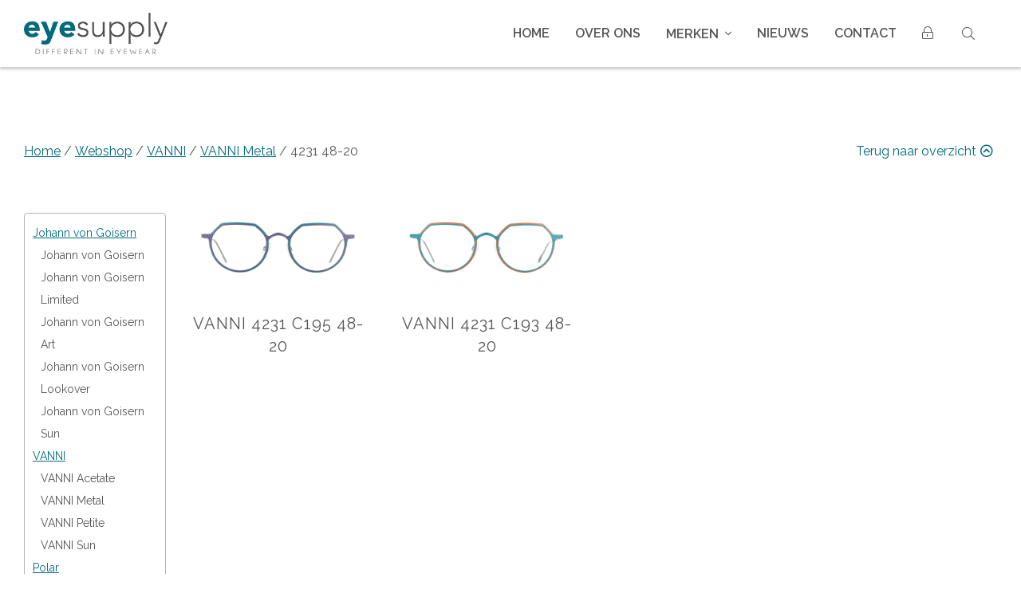

--- FILE ---
content_type: text/html; charset=UTF-8
request_url: https://www.eyesupply.nl/monturen/vanni/vanni-metal/4231-48-20/
body_size: 7732
content:
<!doctype html>
<html lang="nl-NL" prefix="og: https://ogp.me/ns#">
<head>
	<meta charset="UTF-8">
	<meta http-equiv="X-UA-Compatible" content="IE=Edge">
	<meta name="viewport" content="width=device-width, initial-scale=1">
	<link rel="profile" href="https://gmpg.org/xfn/11">

	
<!-- Search Engine Optimization door Rank Math - https://rankmath.com/ -->
<title>4231 48-20 &#8211; Eye Supply</title>
<meta name="robots" content="index, follow, max-snippet:-1, max-video-preview:-1, max-image-preview:large"/>
<link rel="canonical" href="https://www.eyesupply.nl/monturen/vanni/vanni-metal/4231-48-20/" />
<meta property="og:locale" content="nl_NL" />
<meta property="og:type" content="article" />
<meta property="og:url" content="https://www.eyesupply.nl/monturen/vanni/vanni-metal/4231-48-20/" />
<meta property="og:site_name" content="Eye Supply" />
<meta property="og:image" content="https://www.eyesupply.nl/wp-content/uploads/V4231-C195_01-copia.png" />
<meta property="og:image:secure_url" content="https://www.eyesupply.nl/wp-content/uploads/V4231-C195_01-copia.png" />
<meta property="og:image:width" content="1024" />
<meta property="og:image:height" content="550" />
<meta property="og:image:type" content="image/png" />
<meta name="twitter:card" content="summary_large_image" />
<meta name="twitter:image" content="https://www.eyesupply.nl/wp-content/uploads/JvG-slider-home-NJ18.jpg" />
<meta name="twitter:label1" content="Producten" />
<meta name="twitter:data1" content="2" />
<script type="application/ld+json" class="rank-math-schema">{"@context":"https://schema.org","@graph":[{"@type":"Organization","@id":"https://www.eyesupply.nl/#organization","name":"Eye Supply"},{"@type":"WebSite","@id":"https://www.eyesupply.nl/#website","url":"https://www.eyesupply.nl","name":"Eye Supply","alternateName":"Eye Supply","publisher":{"@id":"https://www.eyesupply.nl/#organization"},"inLanguage":"nl-NL"},{"@type":"CollectionPage","@id":"https://www.eyesupply.nl/monturen/vanni/vanni-metal/4231-48-20/#webpage","url":"https://www.eyesupply.nl/monturen/vanni/vanni-metal/4231-48-20/","isPartOf":{"@id":"https://www.eyesupply.nl/#website"},"inLanguage":"nl-NL"}]}</script>
<!-- /Rank Math WordPress SEO plugin -->

<link rel='dns-prefetch' href='//fonts.googleapis.com' />
<meta name="ai-access" content="allowed" />
<meta name="llms.txt" content="https://www.eyesupply.nl/llms.txt" />
<style id='wp-img-auto-sizes-contain-inline-css' type='text/css'>
img:is([sizes=auto i],[sizes^="auto," i]){contain-intrinsic-size:3000px 1500px}
/*# sourceURL=wp-img-auto-sizes-contain-inline-css */
</style>
<style id='classic-theme-styles-inline-css' type='text/css'>
/*! This file is auto-generated */
.wp-block-button__link{color:#fff;background-color:#32373c;border-radius:9999px;box-shadow:none;text-decoration:none;padding:calc(.667em + 2px) calc(1.333em + 2px);font-size:1.125em}.wp-block-file__button{background:#32373c;color:#fff;text-decoration:none}
/*# sourceURL=/wp-includes/css/classic-themes.min.css */
</style>
<link rel='stylesheet' id='som_lost_password_style-css' href='https://www.eyesupply.nl/wp-content/plugins/frontend-reset-password/assets/css/password-lost.css?ver=6.9' type='text/css' media='all' />
<style id='woocommerce-inline-inline-css' type='text/css'>
.woocommerce form .form-row .required { visibility: visible; }
/*# sourceURL=woocommerce-inline-inline-css */
</style>
<link rel='stylesheet' id='wp-smart-crop-renderer-css' href='https://www.eyesupply.nl/wp-content/plugins/wp-smartcrop/css/image-renderer.css?ver=2.0.10' type='text/css' media='all' />
<link rel='stylesheet' id='framework-style-css' href='https://www.eyesupply.nl/wp-content/themes/eyesupply/style.css?ver=6.9' type='text/css' media='all' />
<link rel='stylesheet' id='font-awesome-css' href='https://www.eyesupply.nl/wp-content/themes/eyesupply/acf/fields/acf-font-awesome/assets/all.min.css?ver=5.2.0' type='text/css' media='all' />
<link rel='stylesheet' id='google-fonts-css' href='//fonts.googleapis.com/css?family=Raleway%3A400%2C600%7CRoboto%3A400%2C700&#038;ver=1' type='text/css' media='all' />
<link rel='stylesheet' id='login-style-css' href='https://www.eyesupply.nl/wp-content/themes/eyesupply/assets/css/login.css?ver=1587736530' type='text/css' media='all' />
<link rel='stylesheet' id='style-style-css' href='https://www.eyesupply.nl/wp-content/themes/eyesupply/assets/css/style.css?ver=1748847583' type='text/css' media='all' />
<link rel='stylesheet' id='editor-style-css' href='https://www.eyesupply.nl/wp-content/themes/eyesupply/assets/css/editor.css?ver=1587736530' type='text/css' media='all' />
<link rel='stylesheet' id='admin-style-css' href='https://www.eyesupply.nl/wp-content/themes/eyesupply/assets/css/admin.css?ver=1611090591' type='text/css' media='all' />
<style>
.som-password-error-message,
.som-password-sent-message {
	background-color: #dd3333;
	border-color: #dd3333;
}
</style>
	<noscript><style>.woocommerce-product-gallery{ opacity: 1 !important; }</style></noscript>
	<link rel="icon" href="https://www.eyesupply.nl/wp-content/uploads/favicon-100x100.png" sizes="32x32" />
<link rel="icon" href="https://www.eyesupply.nl/wp-content/uploads/favicon.png" sizes="192x192" />
<link rel="apple-touch-icon" href="https://www.eyesupply.nl/wp-content/uploads/favicon.png" />
<meta name="msapplication-TileImage" content="https://www.eyesupply.nl/wp-content/uploads/favicon.png" />

			<!-- Insert Google Analytics Here! -->
	<style id='global-styles-inline-css' type='text/css'>
:root{--wp--preset--aspect-ratio--square: 1;--wp--preset--aspect-ratio--4-3: 4/3;--wp--preset--aspect-ratio--3-4: 3/4;--wp--preset--aspect-ratio--3-2: 3/2;--wp--preset--aspect-ratio--2-3: 2/3;--wp--preset--aspect-ratio--16-9: 16/9;--wp--preset--aspect-ratio--9-16: 9/16;--wp--preset--color--black: #000000;--wp--preset--color--cyan-bluish-gray: #abb8c3;--wp--preset--color--white: #ffffff;--wp--preset--color--pale-pink: #f78da7;--wp--preset--color--vivid-red: #cf2e2e;--wp--preset--color--luminous-vivid-orange: #ff6900;--wp--preset--color--luminous-vivid-amber: #fcb900;--wp--preset--color--light-green-cyan: #7bdcb5;--wp--preset--color--vivid-green-cyan: #00d084;--wp--preset--color--pale-cyan-blue: #8ed1fc;--wp--preset--color--vivid-cyan-blue: #0693e3;--wp--preset--color--vivid-purple: #9b51e0;--wp--preset--gradient--vivid-cyan-blue-to-vivid-purple: linear-gradient(135deg,rgb(6,147,227) 0%,rgb(155,81,224) 100%);--wp--preset--gradient--light-green-cyan-to-vivid-green-cyan: linear-gradient(135deg,rgb(122,220,180) 0%,rgb(0,208,130) 100%);--wp--preset--gradient--luminous-vivid-amber-to-luminous-vivid-orange: linear-gradient(135deg,rgb(252,185,0) 0%,rgb(255,105,0) 100%);--wp--preset--gradient--luminous-vivid-orange-to-vivid-red: linear-gradient(135deg,rgb(255,105,0) 0%,rgb(207,46,46) 100%);--wp--preset--gradient--very-light-gray-to-cyan-bluish-gray: linear-gradient(135deg,rgb(238,238,238) 0%,rgb(169,184,195) 100%);--wp--preset--gradient--cool-to-warm-spectrum: linear-gradient(135deg,rgb(74,234,220) 0%,rgb(151,120,209) 20%,rgb(207,42,186) 40%,rgb(238,44,130) 60%,rgb(251,105,98) 80%,rgb(254,248,76) 100%);--wp--preset--gradient--blush-light-purple: linear-gradient(135deg,rgb(255,206,236) 0%,rgb(152,150,240) 100%);--wp--preset--gradient--blush-bordeaux: linear-gradient(135deg,rgb(254,205,165) 0%,rgb(254,45,45) 50%,rgb(107,0,62) 100%);--wp--preset--gradient--luminous-dusk: linear-gradient(135deg,rgb(255,203,112) 0%,rgb(199,81,192) 50%,rgb(65,88,208) 100%);--wp--preset--gradient--pale-ocean: linear-gradient(135deg,rgb(255,245,203) 0%,rgb(182,227,212) 50%,rgb(51,167,181) 100%);--wp--preset--gradient--electric-grass: linear-gradient(135deg,rgb(202,248,128) 0%,rgb(113,206,126) 100%);--wp--preset--gradient--midnight: linear-gradient(135deg,rgb(2,3,129) 0%,rgb(40,116,252) 100%);--wp--preset--font-size--small: 13px;--wp--preset--font-size--medium: 20px;--wp--preset--font-size--large: 36px;--wp--preset--font-size--x-large: 42px;--wp--preset--spacing--20: 0.44rem;--wp--preset--spacing--30: 0.67rem;--wp--preset--spacing--40: 1rem;--wp--preset--spacing--50: 1.5rem;--wp--preset--spacing--60: 2.25rem;--wp--preset--spacing--70: 3.38rem;--wp--preset--spacing--80: 5.06rem;--wp--preset--shadow--natural: 6px 6px 9px rgba(0, 0, 0, 0.2);--wp--preset--shadow--deep: 12px 12px 50px rgba(0, 0, 0, 0.4);--wp--preset--shadow--sharp: 6px 6px 0px rgba(0, 0, 0, 0.2);--wp--preset--shadow--outlined: 6px 6px 0px -3px rgb(255, 255, 255), 6px 6px rgb(0, 0, 0);--wp--preset--shadow--crisp: 6px 6px 0px rgb(0, 0, 0);}:where(.is-layout-flex){gap: 0.5em;}:where(.is-layout-grid){gap: 0.5em;}body .is-layout-flex{display: flex;}.is-layout-flex{flex-wrap: wrap;align-items: center;}.is-layout-flex > :is(*, div){margin: 0;}body .is-layout-grid{display: grid;}.is-layout-grid > :is(*, div){margin: 0;}:where(.wp-block-columns.is-layout-flex){gap: 2em;}:where(.wp-block-columns.is-layout-grid){gap: 2em;}:where(.wp-block-post-template.is-layout-flex){gap: 1.25em;}:where(.wp-block-post-template.is-layout-grid){gap: 1.25em;}.has-black-color{color: var(--wp--preset--color--black) !important;}.has-cyan-bluish-gray-color{color: var(--wp--preset--color--cyan-bluish-gray) !important;}.has-white-color{color: var(--wp--preset--color--white) !important;}.has-pale-pink-color{color: var(--wp--preset--color--pale-pink) !important;}.has-vivid-red-color{color: var(--wp--preset--color--vivid-red) !important;}.has-luminous-vivid-orange-color{color: var(--wp--preset--color--luminous-vivid-orange) !important;}.has-luminous-vivid-amber-color{color: var(--wp--preset--color--luminous-vivid-amber) !important;}.has-light-green-cyan-color{color: var(--wp--preset--color--light-green-cyan) !important;}.has-vivid-green-cyan-color{color: var(--wp--preset--color--vivid-green-cyan) !important;}.has-pale-cyan-blue-color{color: var(--wp--preset--color--pale-cyan-blue) !important;}.has-vivid-cyan-blue-color{color: var(--wp--preset--color--vivid-cyan-blue) !important;}.has-vivid-purple-color{color: var(--wp--preset--color--vivid-purple) !important;}.has-black-background-color{background-color: var(--wp--preset--color--black) !important;}.has-cyan-bluish-gray-background-color{background-color: var(--wp--preset--color--cyan-bluish-gray) !important;}.has-white-background-color{background-color: var(--wp--preset--color--white) !important;}.has-pale-pink-background-color{background-color: var(--wp--preset--color--pale-pink) !important;}.has-vivid-red-background-color{background-color: var(--wp--preset--color--vivid-red) !important;}.has-luminous-vivid-orange-background-color{background-color: var(--wp--preset--color--luminous-vivid-orange) !important;}.has-luminous-vivid-amber-background-color{background-color: var(--wp--preset--color--luminous-vivid-amber) !important;}.has-light-green-cyan-background-color{background-color: var(--wp--preset--color--light-green-cyan) !important;}.has-vivid-green-cyan-background-color{background-color: var(--wp--preset--color--vivid-green-cyan) !important;}.has-pale-cyan-blue-background-color{background-color: var(--wp--preset--color--pale-cyan-blue) !important;}.has-vivid-cyan-blue-background-color{background-color: var(--wp--preset--color--vivid-cyan-blue) !important;}.has-vivid-purple-background-color{background-color: var(--wp--preset--color--vivid-purple) !important;}.has-black-border-color{border-color: var(--wp--preset--color--black) !important;}.has-cyan-bluish-gray-border-color{border-color: var(--wp--preset--color--cyan-bluish-gray) !important;}.has-white-border-color{border-color: var(--wp--preset--color--white) !important;}.has-pale-pink-border-color{border-color: var(--wp--preset--color--pale-pink) !important;}.has-vivid-red-border-color{border-color: var(--wp--preset--color--vivid-red) !important;}.has-luminous-vivid-orange-border-color{border-color: var(--wp--preset--color--luminous-vivid-orange) !important;}.has-luminous-vivid-amber-border-color{border-color: var(--wp--preset--color--luminous-vivid-amber) !important;}.has-light-green-cyan-border-color{border-color: var(--wp--preset--color--light-green-cyan) !important;}.has-vivid-green-cyan-border-color{border-color: var(--wp--preset--color--vivid-green-cyan) !important;}.has-pale-cyan-blue-border-color{border-color: var(--wp--preset--color--pale-cyan-blue) !important;}.has-vivid-cyan-blue-border-color{border-color: var(--wp--preset--color--vivid-cyan-blue) !important;}.has-vivid-purple-border-color{border-color: var(--wp--preset--color--vivid-purple) !important;}.has-vivid-cyan-blue-to-vivid-purple-gradient-background{background: var(--wp--preset--gradient--vivid-cyan-blue-to-vivid-purple) !important;}.has-light-green-cyan-to-vivid-green-cyan-gradient-background{background: var(--wp--preset--gradient--light-green-cyan-to-vivid-green-cyan) !important;}.has-luminous-vivid-amber-to-luminous-vivid-orange-gradient-background{background: var(--wp--preset--gradient--luminous-vivid-amber-to-luminous-vivid-orange) !important;}.has-luminous-vivid-orange-to-vivid-red-gradient-background{background: var(--wp--preset--gradient--luminous-vivid-orange-to-vivid-red) !important;}.has-very-light-gray-to-cyan-bluish-gray-gradient-background{background: var(--wp--preset--gradient--very-light-gray-to-cyan-bluish-gray) !important;}.has-cool-to-warm-spectrum-gradient-background{background: var(--wp--preset--gradient--cool-to-warm-spectrum) !important;}.has-blush-light-purple-gradient-background{background: var(--wp--preset--gradient--blush-light-purple) !important;}.has-blush-bordeaux-gradient-background{background: var(--wp--preset--gradient--blush-bordeaux) !important;}.has-luminous-dusk-gradient-background{background: var(--wp--preset--gradient--luminous-dusk) !important;}.has-pale-ocean-gradient-background{background: var(--wp--preset--gradient--pale-ocean) !important;}.has-electric-grass-gradient-background{background: var(--wp--preset--gradient--electric-grass) !important;}.has-midnight-gradient-background{background: var(--wp--preset--gradient--midnight) !important;}.has-small-font-size{font-size: var(--wp--preset--font-size--small) !important;}.has-medium-font-size{font-size: var(--wp--preset--font-size--medium) !important;}.has-large-font-size{font-size: var(--wp--preset--font-size--large) !important;}.has-x-large-font-size{font-size: var(--wp--preset--font-size--x-large) !important;}
/*# sourceURL=global-styles-inline-css */
</style>
<link rel='stylesheet' id='wc-blocks-style-css' href='https://www.eyesupply.nl/wp-content/plugins/woocommerce/assets/client/blocks/wc-blocks.css?ver=wc-10.4.3' type='text/css' media='all' />
</head>

<body class="archive tax-product_cat term-4231-48-20 term-589 wp-custom-logo wp-theme-eyesupply theme-eyesupply woocommerce woocommerce-page woocommerce-no-js has-pageheader woocommerce-active">

		<header id="header-sticky" class="header-sticky header" role="banner" itemscope itemtype="https://schema.org/WPHeader">
	<div class="grid-container">
		<a class="site-logo" href='https://www.eyesupply.nl' title='Eye Supply' rel="home">
										<img class="dark-logo" src="https://www.eyesupply.nl/wp-content/uploads/Eye-Supply-Logo-Wit.png" alt="Eye Supply">
				<img class="light-logo" src="https://www.eyesupply.nl/wp-content/uploads/Eye-Supply-Logo-Wit.png" alt="Eye Supply">
					</a>
		<nav itemtype="http://schema.org/SiteNavigationElement" itemscope="" id="main-navigation" class="main-navigation">
			<ul id="primary-navigation" class="menu"><li id="menu-item-8759" class="menu-item menu-item-type-post_type menu-item-object-page menu-item-home menu-item-8759"><a href="https://www.eyesupply.nl/">Home</a></li>
<li id="menu-item-829" class="menu-item menu-item-type-post_type menu-item-object-page menu-item-829"><a href="https://www.eyesupply.nl/over-ons/">Over ons</a></li>
<li id="menu-item-8765" class="menu-item menu-item-type-post_type menu-item-object-page menu-item-has-children menu-item-8765"><a href="https://www.eyesupply.nl/merken/">Merken</a>
<ul class="sub-menu">
	<li id="menu-item-8806" class="menu-item menu-item-type-taxonomy menu-item-object-merk menu-item-8806"><a href="https://www.eyesupply.nl/merk/johann-von-goisern/">Johann von Goisern</a></li>
	<li id="menu-item-8807" class="menu-item menu-item-type-taxonomy menu-item-object-merk menu-item-8807"><a href="https://www.eyesupply.nl/merk/modo/">MODO</a></li>
	<li id="menu-item-8808" class="menu-item menu-item-type-taxonomy menu-item-object-merk menu-item-8808"><a href="https://www.eyesupply.nl/merk/vanni-eyewear/">VANNI</a></li>
	<li id="menu-item-8819" class="menu-item menu-item-type-taxonomy menu-item-object-merk menu-item-8819"><a href="https://www.eyesupply.nl/merk/polar/">Polar</a></li>
	<li id="menu-item-8805" class="menu-item menu-item-type-taxonomy menu-item-object-merk menu-item-8805"><a href="https://www.eyesupply.nl/merk/eco/">ECO</a></li>
	<li id="menu-item-12153" class="menu-item menu-item-type-taxonomy menu-item-object-merk menu-item-12153"><a href="https://www.eyesupply.nl/merk/jf-rey/">J.F.Rey (BE/LU)</a></li>
	<li id="menu-item-8804" class="menu-item menu-item-type-taxonomy menu-item-object-merk menu-item-8804"><a href="https://www.eyesupply.nl/merk/volte-face/">Volte Face (BE/LU)</a></li>
</ul>
</li>
<li id="menu-item-817" class="menu-item menu-item-type-post_type menu-item-object-page menu-item-817"><a href="https://www.eyesupply.nl/nieuws/">Nieuws</a></li>
<li id="menu-item-46" class="menu-item menu-item-type-post_type menu-item-object-page menu-item-46"><a href="https://www.eyesupply.nl/contact/">Contact</a></li>
<li><a href="/mijn-account/"><i class="fal fa-lock-alt"></i></a></li></ul>			<a class="search-button" href="/?s"><i class="fal fa-search"></i></a>
			<div class="site-search">
				<form class="searchbox" method="get" action="https://www.eyesupply.nl" role="search">
					<input class="searchbox-input" type="search" name="s" placeholder="Zoek op een trefwoord en druk enter..." required="required">
				    <input type="submit" class="searchbox-submit" value="Zoeken">
				    <span class="searchbox-icon"></span>
				</form>
			</div>
		</nav>
				<div class="hamburger hamburger--emphatic" href="javascript:void(0);">
			<span class="hamburger-text">Menu</span>
			<div class="hamburger-box">
				<div class="hamburger-inner"></div>
			</div>
		</div>
		<div class="overlay-nav">
			<div class="hamburger hamburger--emphatic" href="javascript:void(0);">
				<div class="hamburger-box">
					<div class="hamburger-inner"></div>
				</div>
			</div>
			<li id="nav_menu-2" class="widget widget_nav_menu"><h3 class="widgettitle">Menu</h3><div class="menu-hoofd-menu-container"><ul id="menu-hoofd-menu" class="menu"><li class="menu-item menu-item-type-post_type menu-item-object-page menu-item-home menu-item-8759"><a href="https://www.eyesupply.nl/">Home</a></li>
<li class="menu-item menu-item-type-post_type menu-item-object-page menu-item-829"><a href="https://www.eyesupply.nl/over-ons/">Over ons</a></li>
<li class="menu-item menu-item-type-post_type menu-item-object-page menu-item-has-children menu-item-8765"><a href="https://www.eyesupply.nl/merken/">Merken</a>
<ul class="sub-menu">
	<li class="menu-item menu-item-type-taxonomy menu-item-object-merk menu-item-8806"><a href="https://www.eyesupply.nl/merk/johann-von-goisern/">Johann von Goisern</a></li>
	<li class="menu-item menu-item-type-taxonomy menu-item-object-merk menu-item-8807"><a href="https://www.eyesupply.nl/merk/modo/">MODO</a></li>
	<li class="menu-item menu-item-type-taxonomy menu-item-object-merk menu-item-8808"><a href="https://www.eyesupply.nl/merk/vanni-eyewear/">VANNI</a></li>
	<li class="menu-item menu-item-type-taxonomy menu-item-object-merk menu-item-8819"><a href="https://www.eyesupply.nl/merk/polar/">Polar</a></li>
	<li class="menu-item menu-item-type-taxonomy menu-item-object-merk menu-item-8805"><a href="https://www.eyesupply.nl/merk/eco/">ECO</a></li>
	<li class="menu-item menu-item-type-taxonomy menu-item-object-merk menu-item-12153"><a href="https://www.eyesupply.nl/merk/jf-rey/">J.F.Rey (BE/LU)</a></li>
	<li class="menu-item menu-item-type-taxonomy menu-item-object-merk menu-item-8804"><a href="https://www.eyesupply.nl/merk/volte-face/">Volte Face (BE/LU)</a></li>
</ul>
</li>
<li class="menu-item menu-item-type-post_type menu-item-object-page menu-item-817"><a href="https://www.eyesupply.nl/nieuws/">Nieuws</a></li>
<li class="menu-item menu-item-type-post_type menu-item-object-page menu-item-46"><a href="https://www.eyesupply.nl/contact/">Contact</a></li>
</ul></div></li>		</div>
	</div>
</header>
	
<div class="sticky-spacer"></div>


	<main class="main">
	
		<section class="grid-section">
			<div class="grid-container">
												
				<div class="nav-bar">
					<nav class="woocommerce-breadcrumb" aria-label="Breadcrumb"><a href="https://www.eyesupply.nl">Home</a>&nbsp;&#47;&nbsp;<a href="https://www.eyesupply.nl/webshop/">Webshop</a>&nbsp;&#47;&nbsp;<a href="https://www.eyesupply.nl/monturen/vanni/">VANNI</a>&nbsp;&#47;&nbsp;<a href="https://www.eyesupply.nl/monturen/vanni/vanni-metal/">VANNI Metal</a>&nbsp;&#47;&nbsp;4231 48-20</nav>					<div class="post-nav margin-bottom">
						<a class="" href="/webshop/">Terug naar overzicht<i class="far fa-chevron-circle-up"></i></a>
					</div>
				</div>
				
												<div class="grid-x">
					<div class="cell large-2 medium-2 small-12">
						<div class="quick-menu"><ul id="menu-categorieen" class="menu"><li id="menu-item-9786" class="menu-item menu-item-type-taxonomy menu-item-object-product_cat menu-item-has-children menu-item-9786"><a href="https://www.eyesupply.nl/monturen/johann-von-goisern/"><span>Johann von Goisern</span></a>
<ul class="sub-menu">
	<li id="menu-item-9787" class="menu-item menu-item-type-taxonomy menu-item-object-product_cat menu-item-9787"><a href="https://www.eyesupply.nl/monturen/johann-von-goisern/johann-von-goisern-johann-von-goisern/"><span>Johann von Goisern</span></a></li>
	<li id="menu-item-16097" class="menu-item menu-item-type-custom menu-item-object-custom menu-item-16097"><a href="https://www.eyesupply.nl/monturen/johann-von-goisern/johann-von-goisern-limited/"><span>Johann von Goisern Limited</span></a></li>
	<li id="menu-item-9788" class="menu-item menu-item-type-taxonomy menu-item-object-product_cat menu-item-9788"><a href="https://www.eyesupply.nl/monturen/johann-von-goisern/johann-von-goisern-art/"><span>Johann von Goisern Art</span></a></li>
	<li id="menu-item-9790" class="menu-item menu-item-type-taxonomy menu-item-object-product_cat menu-item-9790"><a href="https://www.eyesupply.nl/monturen/johann-von-goisern/johann-von-goisern-lookover/"><span>Johann von Goisern Lookover</span></a></li>
	<li id="menu-item-9791" class="menu-item menu-item-type-taxonomy menu-item-object-product_cat menu-item-9791"><a href="https://www.eyesupply.nl/monturen/johann-von-goisern/johann-von-goisern-sun/"><span>Johann von Goisern Sun</span></a></li>
</ul>
</li>
<li id="menu-item-9798" class="menu-item menu-item-type-taxonomy menu-item-object-product_cat current-product_cat-ancestor menu-item-has-children menu-item-9798"><a href="https://www.eyesupply.nl/monturen/vanni/"><span>VANNI</span></a>
<ul class="sub-menu">
	<li id="menu-item-9799" class="menu-item menu-item-type-taxonomy menu-item-object-product_cat menu-item-9799"><a href="https://www.eyesupply.nl/monturen/vanni/vanni-acetate/"><span>VANNI Acetate</span></a></li>
	<li id="menu-item-9800" class="menu-item menu-item-type-taxonomy menu-item-object-product_cat current-product_cat-ancestor menu-item-9800"><a href="https://www.eyesupply.nl/monturen/vanni/vanni-metal/"><span>VANNI Metal</span></a></li>
	<li id="menu-item-9801" class="menu-item menu-item-type-taxonomy menu-item-object-product_cat menu-item-9801"><a href="https://www.eyesupply.nl/monturen/vanni/vanni-petite/"><span>VANNI Petite</span></a></li>
	<li id="menu-item-12512" class="menu-item menu-item-type-custom menu-item-object-custom menu-item-12512"><a href="https://www.eyesupply.nl/monturen/vanni/vanni-sun/"><span>VANNI Sun</span></a></li>
</ul>
</li>
<li id="menu-item-9792" class="menu-item menu-item-type-taxonomy menu-item-object-product_cat menu-item-has-children menu-item-9792"><a href="https://www.eyesupply.nl/monturen/polar/"><span>Polar</span></a>
<ul class="sub-menu">
	<li id="menu-item-9793" class="menu-item menu-item-type-taxonomy menu-item-object-product_cat menu-item-9793"><a href="https://www.eyesupply.nl/monturen/polar/polar-metal/"><span>Polar Metal</span></a></li>
	<li id="menu-item-10991" class="menu-item menu-item-type-custom menu-item-object-custom menu-item-10991"><a href="https://www.eyesupply.nl/monturen/polar/polar-acetate/"><span>Polar Acetate</span></a></li>
</ul>
</li>
<li id="menu-item-9802" class="menu-item menu-item-type-custom menu-item-object-custom menu-item-9802"><a target="_blank" href="https://www.modotogo.com/"><span>Modo</span></a></li>
<li id="menu-item-9803" class="menu-item menu-item-type-custom menu-item-object-custom menu-item-9803"><a href="https://www.modotogo.com/"><span>Eco</span></a></li>
<li id="menu-item-12468" class="menu-item menu-item-type-custom menu-item-object-custom menu-item-12468"><a href="https://www.jfrey.fr/en/compte/"><span>J.F.Rey (BE/LU)</span></a></li>
<li id="menu-item-10037" class="menu-item menu-item-type-custom menu-item-object-custom menu-item-10037"><a href="https://www.jfrey.fr/en/compte/"><span>Volte Face (BE/LU)</span></a></li>
<li id="menu-item-10664" class="menu-item menu-item-type-custom menu-item-object-custom menu-item-has-children menu-item-10664"><a href="https://www.eyesupply.nl/monturen/sale/"><span>Sale</span></a>
<ul class="sub-menu">
	<li id="menu-item-10666" class="menu-item menu-item-type-custom menu-item-object-custom menu-item-10666"><a href="https://www.eyesupply.nl/monturen/sale/johann-von-goisern-sale/"><span>Johann von Goisern Sale</span></a></li>
	<li id="menu-item-10665" class="menu-item menu-item-type-custom menu-item-object-custom menu-item-10665"><a href="https://www.eyesupply.nl/monturen/sale/vanni-sale/"><span>VANNI Sale</span></a></li>
</ul>
</li>
</ul></div>					</div>
					<div class="cell large-10 medium-10 small-12">
						<div class="masonry">
													</div>
													<div id="productlist">
																									<div class="masonry">
																														<div class="product-item boxed"><article id="14635" class="product cell large-3 medium-6 small-12 text-center">
	
	<a href="https://www.eyesupply.nl/webshop/vanni/vanni-metal/4231-48-20/vanni-4231-c195-48-20/">
					<figure class="image-wrapper">
				<img width="600" height="322" src="https://www.eyesupply.nl/wp-content/uploads/V4231-C195_01-copia-600x322.png" class="attachment-medium size-medium wp-post-image" alt="" decoding="async" fetchpriority="high" srcset="https://www.eyesupply.nl/wp-content/uploads/V4231-C195_01-copia-600x322.png 600w, https://www.eyesupply.nl/wp-content/uploads/V4231-C195_01-copia-768x413.png 768w, https://www.eyesupply.nl/wp-content/uploads/V4231-C195_01-copia-500x269.png 500w, https://www.eyesupply.nl/wp-content/uploads/V4231-C195_01-copia.png 1024w" sizes="(max-width: 600px) 100vw, 600px" />			</figure>
			</a>
	
	<h4><a href="https://www.eyesupply.nl/webshop/vanni/vanni-metal/4231-48-20/vanni-4231-c195-48-20/" title="VANNI 4231 C195 48-20"><span>VANNI 4231 C195 48-20</span></a></h4>
	
</article></div>
																															<div class="product-item boxed"><article id="14634" class="product cell large-3 medium-6 small-12 text-center">
	
	<a href="https://www.eyesupply.nl/webshop/vanni/vanni-metal/4231-48-20/vanni-4231-c193-48-20/">
					<figure class="image-wrapper">
				<img width="600" height="322" src="https://www.eyesupply.nl/wp-content/uploads/V4231-C193_01-copia-600x322.png" class="attachment-medium size-medium wp-post-image" alt="" decoding="async" srcset="https://www.eyesupply.nl/wp-content/uploads/V4231-C193_01-copia-600x322.png 600w, https://www.eyesupply.nl/wp-content/uploads/V4231-C193_01-copia-768x413.png 768w, https://www.eyesupply.nl/wp-content/uploads/V4231-C193_01-copia-500x269.png 500w, https://www.eyesupply.nl/wp-content/uploads/V4231-C193_01-copia.png 1024w" sizes="(max-width: 600px) 100vw, 600px" />			</figure>
			</a>
	
	<h4><a href="https://www.eyesupply.nl/webshop/vanni/vanni-metal/4231-48-20/vanni-4231-c193-48-20/" title="VANNI 4231 C193 48-20"><span>VANNI 4231 C193 48-20</span></a></h4>
	
</article></div>
																			</div>
															</div>
																	</div>
				</div>
			</div>
		</section>
	</main>

	<footer class="footer" role="contentinfo" itemscope itemtype="https://schema.org/WPFooter">
		<div class="grid-container">
			<div class="inner-footer grid-x grid-margin-x grid-margin-y">
															<div class="cell small-12 medium-6 large-4">
							<aside id="nav_menu-3" class="widget widget_nav_menu"><h3 class="widget-title">Snel naar&#8230;</h3><div class="menu-snel-naar-container"><ul id="menu-snel-naar" class="menu"><li id="menu-item-8862" class="menu-item menu-item-type-post_type menu-item-object-page menu-item-home menu-item-8862"><a href="https://www.eyesupply.nl/">Home</a></li>
<li id="menu-item-8863" class="menu-item menu-item-type-post_type menu-item-object-page menu-item-8863"><a href="https://www.eyesupply.nl/over-ons/">Over ons</a></li>
<li id="menu-item-8865" class="menu-item menu-item-type-post_type menu-item-object-page menu-item-8865"><a href="https://www.eyesupply.nl/nieuws/">Nieuws</a></li>
<li id="menu-item-8866" class="menu-item menu-item-type-post_type menu-item-object-page menu-item-8866"><a href="https://www.eyesupply.nl/contact/">Contact</a></li>
</ul></div></aside>						</div>
																<div class="cell small-12 medium-6 large-4">
							<aside id="nav_menu-4" class="widget widget_nav_menu"><h3 class="widget-title">Onze merken</h3><div class="menu-merken-container"><ul id="menu-merken" class="menu"><li id="menu-item-8858" class="menu-item menu-item-type-taxonomy menu-item-object-merk menu-item-8858"><a href="https://www.eyesupply.nl/merk/johann-von-goisern/">Johann von Goisern</a></li>
<li id="menu-item-8859" class="menu-item menu-item-type-taxonomy menu-item-object-merk menu-item-8859"><a href="https://www.eyesupply.nl/merk/modo/">MODO</a></li>
<li id="menu-item-8861" class="menu-item menu-item-type-taxonomy menu-item-object-merk menu-item-8861"><a href="https://www.eyesupply.nl/merk/vanni-eyewear/">VANNI</a></li>
<li id="menu-item-8860" class="menu-item menu-item-type-taxonomy menu-item-object-merk menu-item-8860"><a href="https://www.eyesupply.nl/merk/polar/">Polar</a></li>
<li id="menu-item-8857" class="menu-item menu-item-type-taxonomy menu-item-object-merk menu-item-8857"><a href="https://www.eyesupply.nl/merk/eco/">ECO</a></li>
<li id="menu-item-12151" class="menu-item menu-item-type-custom menu-item-object-custom menu-item-12151"><a href="https://www.eyesupply.nl/merk/jf-rey/">J,F, Rey (BE/LU)</a></li>
<li id="menu-item-8856" class="menu-item menu-item-type-taxonomy menu-item-object-merk menu-item-8856"><a href="https://www.eyesupply.nl/merk/volte-face/">Volte Face (BE/LU)</a></li>
</ul></div></aside>						</div>
																<div class="cell small-12 medium-6 large-4">
							<aside id="contactgegevens_widget-2" class="widget widget_contactgegevens_widget"><h3 class="widget-title">Contact</h3>		
					 
														<p class="contact-info">
						<strong>Van Keulen Eye Supply B.V.</strong><br>Kiotoweg 747<br>3047 BG Rotterdam<br>The Netherlands					</p>
					<p class="contact-info">
						K.v.K. 24259036 Rotterdam
					</p>
													<p class="contact-info">
												<a target="_blank" href="https://www.google.com/maps/dir//Kiotoweg+747,+3047+BG+Rotterdam,+Nederland">> Klik hier voor een Routebeschrijving</a>
					</p>
													<p class="contact-info no-margin-bottom"><span>Tel:</span> +31 (0)10 265 77 62</p>
													<p class="contact-info"><span>E-mail:</span> <a target="_blank" href="mailto:info@eyesupply.nl">info@eyesupply.nl</a></p>
												
																	
																	
																	
																	
																			
		</aside>						</div>
												</div>
			<div class="grid-x grid-margin-x grid-margin-y">
				<div class="cell small-12 medium-6 large-6">
					&copy; 2026 Copyright Van Keulen Eye Supply B.V..				</div>
				<div class="cell small-12 medium-6 large-6">
					<nav itemtype="http://schema.org/SiteNavigationElement" itemscope id="footer-navigation" class="footer-navigation">
						<div class="footer-menu"><ul id="menu-footer-menu" class="menu"><li id="menu-item-245" class="menu-item menu-item-type-post_type menu-item-object-page menu-item-privacy-policy menu-item-245"><a rel="privacy-policy" href="https://www.eyesupply.nl/privacybeleid/"><span>Privacybeleid</span></a></li>
<li id="menu-item-255" class="menu-item menu-item-type-post_type menu-item-object-page menu-item-255"><a href="https://www.eyesupply.nl/algemene-voorwaarden/"><span>Algemene voorwaarden</span></a></li>
</ul></div>					</nav>
				</div>
			</div>
		</div>
	</footer>
			<script src="//maps.googleapis.com/maps/api/js?key=AIzaSyDbI3BfMySILFQ96sF3rbpE7wYqB1HGrbk&libraries=geometry,places"></script>
		<script type="text/javascript" src="https://www.eyesupply.nl/wp-includes/js/jquery/jquery.min.js?ver=3.7.1" id="jquery-core-js"></script>
<script type="text/javascript" src="https://www.eyesupply.nl/wp-includes/js/jquery/jquery-migrate.min.js?ver=3.4.1" id="jquery-migrate-js"></script>
<script type="text/javascript" src="https://www.eyesupply.nl/wp-content/plugins/frontend-reset-password/assets/js/password-lost.js?ver=1.0.0" id="som_reset_password_script-js"></script>
<script type="text/javascript" src="https://www.eyesupply.nl/wp-content/plugins/woocommerce/assets/js/jquery-blockui/jquery.blockUI.min.js?ver=2.7.0-wc.10.4.3" id="wc-jquery-blockui-js" defer="defer" data-wp-strategy="defer"></script>
<script type="text/javascript" id="wc-add-to-cart-js-extra">
/* <![CDATA[ */
var wc_add_to_cart_params = {"ajax_url":"/wp-admin/admin-ajax.php","wc_ajax_url":"/?wc-ajax=%%endpoint%%","i18n_view_cart":"Bekijk winkelwagen","cart_url":"https://www.eyesupply.nl/bestellijst/","is_cart":"","cart_redirect_after_add":"no"};
//# sourceURL=wc-add-to-cart-js-extra
/* ]]> */
</script>
<script type="text/javascript" src="https://www.eyesupply.nl/wp-content/plugins/woocommerce/assets/js/frontend/add-to-cart.min.js?ver=10.4.3" id="wc-add-to-cart-js" defer="defer" data-wp-strategy="defer"></script>
<script type="text/javascript" src="https://www.eyesupply.nl/wp-content/plugins/woocommerce/assets/js/js-cookie/js.cookie.min.js?ver=2.1.4-wc.10.4.3" id="wc-js-cookie-js" defer="defer" data-wp-strategy="defer"></script>
<script type="text/javascript" id="woocommerce-js-extra">
/* <![CDATA[ */
var woocommerce_params = {"ajax_url":"/wp-admin/admin-ajax.php","wc_ajax_url":"/?wc-ajax=%%endpoint%%","i18n_password_show":"Wachtwoord weergeven","i18n_password_hide":"Wachtwoord verbergen"};
//# sourceURL=woocommerce-js-extra
/* ]]> */
</script>
<script type="text/javascript" src="https://www.eyesupply.nl/wp-content/plugins/woocommerce/assets/js/frontend/woocommerce.min.js?ver=10.4.3" id="woocommerce-js" defer="defer" data-wp-strategy="defer"></script>
<script type="text/javascript" id="jquery.wp-smartcrop-js-extra">
/* <![CDATA[ */
var wpsmartcrop_options = {"focus_mode":"power-lines"};
//# sourceURL=jquery.wp-smartcrop-js-extra
/* ]]> */
</script>
<script type="text/javascript" src="https://www.eyesupply.nl/wp-content/plugins/wp-smartcrop/js/jquery.wp-smartcrop.min.js?ver=2.0.10" id="jquery.wp-smartcrop-js"></script>
<script type="text/javascript" src="https://www.eyesupply.nl/wp-content/themes/eyesupply/assets/js/vendor/swiper.min.js?ver=4.1.0" id="swiper-js"></script>
<script type="text/javascript" src="https://www.eyesupply.nl/wp-content/themes/eyesupply/assets/js/vendor/jquery.easy-autocomplete.min.js?ver=1.3.5" id="easy-autocomplete-js"></script>
<script type="text/javascript" src="https://www.eyesupply.nl/wp-content/themes/eyesupply/assets/js/vendor/snazzy-info-window.min.js?ver=1.1.1" id="nazzy-info-window-js"></script>
<script type="text/javascript" src="https://www.eyesupply.nl/wp-content/themes/eyesupply/assets/js/vendor/scroll-up-bar.min.js?ver=0.3.0" id="scroll-up-bar-js"></script>
<script type="text/javascript" src="https://www.eyesupply.nl/wp-content/themes/eyesupply/assets/js/vendor/jquery.magnific-popup.min.js?ver=1.1.0" id="magnific-popup-js"></script>
<script type="text/javascript" src="https://www.eyesupply.nl/wp-content/themes/eyesupply/assets/js/vendor/markerclusterer.js?ver=1.0.0" id="markerclusterer-js"></script>
<script type="text/javascript" src="https://www.eyesupply.nl/wp-content/themes/eyesupply/assets/js/vendor/plyr.js?ver=3.5.6" id="plyr-js"></script>
<script type="text/javascript" src="https://www.eyesupply.nl/wp-content/themes/eyesupply/assets/js/vendor/medium-zoom.min.js?ver=1.0.3" id="medium-zoom-js"></script>
<script type="text/javascript" src="https://www.eyesupply.nl/wp-content/themes/eyesupply/assets/js/custom/google-maps.js?ver=1.0" id="google-maps-js"></script>
<script type="text/javascript" id="custom-scripts-js-extra">
/* <![CDATA[ */
var framework_ajaxurl = {"ajax_url":"https://www.eyesupply.nl/wp-admin/admin-ajax.php"};
//# sourceURL=custom-scripts-js-extra
/* ]]> */
</script>
<script type="text/javascript" src="https://www.eyesupply.nl/wp-content/themes/eyesupply/assets/js/scripts.js?ver=1.0" id="custom-scripts-js"></script>
<script type="text/javascript" src="https://www.eyesupply.nl/wp-content/plugins/woocommerce/assets/js/sourcebuster/sourcebuster.min.js?ver=10.4.3" id="sourcebuster-js-js"></script>
<script type="text/javascript" id="wc-order-attribution-js-extra">
/* <![CDATA[ */
var wc_order_attribution = {"params":{"lifetime":1.0e-5,"session":30,"base64":false,"ajaxurl":"https://www.eyesupply.nl/wp-admin/admin-ajax.php","prefix":"wc_order_attribution_","allowTracking":true},"fields":{"source_type":"current.typ","referrer":"current_add.rf","utm_campaign":"current.cmp","utm_source":"current.src","utm_medium":"current.mdm","utm_content":"current.cnt","utm_id":"current.id","utm_term":"current.trm","utm_source_platform":"current.plt","utm_creative_format":"current.fmt","utm_marketing_tactic":"current.tct","session_entry":"current_add.ep","session_start_time":"current_add.fd","session_pages":"session.pgs","session_count":"udata.vst","user_agent":"udata.uag"}};
//# sourceURL=wc-order-attribution-js-extra
/* ]]> */
</script>
<script type="text/javascript" src="https://www.eyesupply.nl/wp-content/plugins/woocommerce/assets/js/frontend/order-attribution.min.js?ver=10.4.3" id="wc-order-attribution-js"></script>
<script type="speculationrules">
{"prefetch":[{"source":"document","where":{"and":[{"href_matches":"/*"},{"not":{"href_matches":["/wp-*.php","/wp-admin/*","/wp-content/uploads/*","/wp-content/*","/wp-content/plugins/*","/wp-content/themes/eyesupply/*","/*\\?(.+)"]}},{"not":{"selector_matches":"a[rel~=\"nofollow\"]"}},{"not":{"selector_matches":".no-prefetch, .no-prefetch a"}}]},"eagerness":"conservative"}]}
</script>
<script type="application/ld+json">{"@context":"https://schema.org/","@type":"BreadcrumbList","itemListElement":[{"@type":"ListItem","position":1,"item":{"name":"Home","@id":"https://www.eyesupply.nl"}},{"@type":"ListItem","position":2,"item":{"name":"Webshop","@id":"https://www.eyesupply.nl/webshop/"}},{"@type":"ListItem","position":3,"item":{"name":"VANNI","@id":"https://www.eyesupply.nl/monturen/vanni/"}},{"@type":"ListItem","position":4,"item":{"name":"VANNI Metal","@id":"https://www.eyesupply.nl/monturen/vanni/vanni-metal/"}},{"@type":"ListItem","position":5,"item":{"name":"4231 48-20","@id":"https://www.eyesupply.nl/monturen/vanni/vanni-metal/4231-48-20/"}}]}</script>	<script type='text/javascript'>
		(function () {
			var c = document.body.className;
			c = c.replace(/woocommerce-no-js/, 'woocommerce-js');
			document.body.className = c;
		})();
	</script>
	</body>

--- FILE ---
content_type: text/css
request_url: https://www.eyesupply.nl/wp-content/themes/eyesupply/style.css?ver=6.9
body_size: 168
content:
/*
	Theme Name:   EyeSupply
	Theme URI:    https://eyesupply.nl
	Description:  Maatwerk thema voor EyeSupply
	Author:       Rogier van Roon
	Author URI:   https://rogiervanroon.nl
	Version:      1.0.0
	Text Domain:  eyesupply
*/

--- FILE ---
content_type: text/css
request_url: https://www.eyesupply.nl/wp-content/themes/eyesupply/assets/css/login.css?ver=1587736530
body_size: 231
content:
body.login {
	background-color: #f1f1f1;
}

.login #login_error, .login .message, .login .success {
	border-left: 0px;
	box-shadow: none;
	background-color: transparent;
	text-align: center;
	font-weight: bold;
	font-size: 16px;
	text-transform: uppercase;
}

.login form {
	border: solid 1px silver;
	box-shadow: none;
}

.login #backtoblog {
	display: none;
}

.login #nav {
	text-align: center;
}

--- FILE ---
content_type: text/css
request_url: https://www.eyesupply.nl/wp-content/themes/eyesupply/assets/css/style.css?ver=1748847583
body_size: 86906
content:
@-webkit-keyframes bounce{0%,20%,50%,80%,100%{-webkit-transform:translateY(0);-moz-transform:translateY(0);-ms-transform:translateY(0);-o-transform:translateY(0);transform:translateY(0)}40%{-webkit-transform:translateY(-30px);-moz-transform:translateY(-30px);-ms-transform:translateY(-30px);-o-transform:translateY(-30px);transform:translateY(-30px)}60%{-webkit-transform:translateY(-15px);-moz-transform:translateY(-15px);-ms-transform:translateY(-15px);-o-transform:translateY(-15px);transform:translateY(-15px)}}@-moz-keyframes bounce{0%,20%,50%,80%,100%{-webkit-transform:translateY(0);-moz-transform:translateY(0);-ms-transform:translateY(0);-o-transform:translateY(0);transform:translateY(0)}40%{-webkit-transform:translateY(-30px);-moz-transform:translateY(-30px);-ms-transform:translateY(-30px);-o-transform:translateY(-30px);transform:translateY(-30px)}60%{-webkit-transform:translateY(-15px);-moz-transform:translateY(-15px);-ms-transform:translateY(-15px);-o-transform:translateY(-15px);transform:translateY(-15px)}}@-ms-keyframes bounce{0%,20%,50%,80%,100%{-webkit-transform:translateY(0);-moz-transform:translateY(0);-ms-transform:translateY(0);-o-transform:translateY(0);transform:translateY(0)}40%{-webkit-transform:translateY(-30px);-moz-transform:translateY(-30px);-ms-transform:translateY(-30px);-o-transform:translateY(-30px);transform:translateY(-30px)}60%{-webkit-transform:translateY(-15px);-moz-transform:translateY(-15px);-ms-transform:translateY(-15px);-o-transform:translateY(-15px);transform:translateY(-15px)}}@-o-keyframes bounce{0%,20%,50%,80%,100%{-webkit-transform:translateY(0);-moz-transform:translateY(0);-ms-transform:translateY(0);-o-transform:translateY(0);transform:translateY(0)}40%{-webkit-transform:translateY(-30px);-moz-transform:translateY(-30px);-ms-transform:translateY(-30px);-o-transform:translateY(-30px);transform:translateY(-30px)}60%{-webkit-transform:translateY(-15px);-moz-transform:translateY(-15px);-ms-transform:translateY(-15px);-o-transform:translateY(-15px);transform:translateY(-15px)}}@keyframes bounce{0%,20%,50%,80%,100%{-webkit-transform:translateY(0);-moz-transform:translateY(0);-ms-transform:translateY(0);-o-transform:translateY(0);transform:translateY(0)}40%{-webkit-transform:translateY(-30px);-moz-transform:translateY(-30px);-ms-transform:translateY(-30px);-o-transform:translateY(-30px);transform:translateY(-30px)}60%{-webkit-transform:translateY(-15px);-moz-transform:translateY(-15px);-ms-transform:translateY(-15px);-o-transform:translateY(-15px);transform:translateY(-15px)}}@-webkit-keyframes flash{0%,50%,100%{opacity:1}25%,75%{opacity:0}}@-moz-keyframes flash{0%,50%,100%{opacity:1}25%,75%{opacity:0}}@-ms-keyframes flash{0%,50%,100%{opacity:1}25%,75%{opacity:0}}@-o-keyframes flash{0%,50%,100%{opacity:1}25%,75%{opacity:0}}@keyframes flash{0%,50%,100%{opacity:1}25%,75%{opacity:0}}@-webkit-keyframes jello{11.1%{-webkit-transform:none;-moz-transform:none;-ms-transform:none;-o-transform:none;transform:none}22.2%{-webkit-transform:skewX(-12.5deg) skewY(-12.5deg);-moz-transform:skewX(-12.5deg) skewY(-12.5deg);-ms-transform:skewX(-12.5deg) skewY(-12.5deg);-o-transform:skewX(-12.5deg) skewY(-12.5deg);transform:skewX(-12.5deg) skewY(-12.5deg)}33.3%{-webkit-transform:skewX(6.25deg) skewY(6.25deg);-moz-transform:skewX(6.25deg) skewY(6.25deg);-ms-transform:skewX(6.25deg) skewY(6.25deg);-o-transform:skewX(6.25deg) skewY(6.25deg);transform:skewX(6.25deg) skewY(6.25deg)}44.4%{-webkit-transform:skewX(-3.125deg) skewY(-3.125deg);-moz-transform:skewX(-3.125deg) skewY(-3.125deg);-ms-transform:skewX(-3.125deg) skewY(-3.125deg);-o-transform:skewX(-3.125deg) skewY(-3.125deg);transform:skewX(-3.125deg) skewY(-3.125deg)}55.5%{-webkit-transform:skewX(1.5625deg) skewY(1.5625deg);-moz-transform:skewX(1.5625deg) skewY(1.5625deg);-ms-transform:skewX(1.5625deg) skewY(1.5625deg);-o-transform:skewX(1.5625deg) skewY(1.5625deg);transform:skewX(1.5625deg) skewY(1.5625deg)}66.6%{-webkit-transform:skewX(-0.78125deg) skewY(-0.78125deg);-moz-transform:skewX(-0.78125deg) skewY(-0.78125deg);-ms-transform:skewX(-0.78125deg) skewY(-0.78125deg);-o-transform:skewX(-0.78125deg) skewY(-0.78125deg);transform:skewX(-0.78125deg) skewY(-0.78125deg)}77.7%{-webkit-transform:skewX(0.390625deg) skewY(0.390625deg);-moz-transform:skewX(0.390625deg) skewY(0.390625deg);-ms-transform:skewX(0.390625deg) skewY(0.390625deg);-o-transform:skewX(0.390625deg) skewY(0.390625deg);transform:skewX(0.390625deg) skewY(0.390625deg)}88.8%{-webkit-transform:skewX(-0.1953125deg) skewY(-0.1953125deg);-moz-transform:skewX(-0.1953125deg) skewY(-0.1953125deg);-ms-transform:skewX(-0.1953125deg) skewY(-0.1953125deg);-o-transform:skewX(-0.1953125deg) skewY(-0.1953125deg);transform:skewX(-0.1953125deg) skewY(-0.1953125deg)}100%{-webkit-transform:none;-moz-transform:none;-ms-transform:none;-o-transform:none;transform:none}}@-moz-keyframes jello{11.1%{-webkit-transform:none;-moz-transform:none;-ms-transform:none;-o-transform:none;transform:none}22.2%{-webkit-transform:skewX(-12.5deg) skewY(-12.5deg);-moz-transform:skewX(-12.5deg) skewY(-12.5deg);-ms-transform:skewX(-12.5deg) skewY(-12.5deg);-o-transform:skewX(-12.5deg) skewY(-12.5deg);transform:skewX(-12.5deg) skewY(-12.5deg)}33.3%{-webkit-transform:skewX(6.25deg) skewY(6.25deg);-moz-transform:skewX(6.25deg) skewY(6.25deg);-ms-transform:skewX(6.25deg) skewY(6.25deg);-o-transform:skewX(6.25deg) skewY(6.25deg);transform:skewX(6.25deg) skewY(6.25deg)}44.4%{-webkit-transform:skewX(-3.125deg) skewY(-3.125deg);-moz-transform:skewX(-3.125deg) skewY(-3.125deg);-ms-transform:skewX(-3.125deg) skewY(-3.125deg);-o-transform:skewX(-3.125deg) skewY(-3.125deg);transform:skewX(-3.125deg) skewY(-3.125deg)}55.5%{-webkit-transform:skewX(1.5625deg) skewY(1.5625deg);-moz-transform:skewX(1.5625deg) skewY(1.5625deg);-ms-transform:skewX(1.5625deg) skewY(1.5625deg);-o-transform:skewX(1.5625deg) skewY(1.5625deg);transform:skewX(1.5625deg) skewY(1.5625deg)}66.6%{-webkit-transform:skewX(-0.78125deg) skewY(-0.78125deg);-moz-transform:skewX(-0.78125deg) skewY(-0.78125deg);-ms-transform:skewX(-0.78125deg) skewY(-0.78125deg);-o-transform:skewX(-0.78125deg) skewY(-0.78125deg);transform:skewX(-0.78125deg) skewY(-0.78125deg)}77.7%{-webkit-transform:skewX(0.390625deg) skewY(0.390625deg);-moz-transform:skewX(0.390625deg) skewY(0.390625deg);-ms-transform:skewX(0.390625deg) skewY(0.390625deg);-o-transform:skewX(0.390625deg) skewY(0.390625deg);transform:skewX(0.390625deg) skewY(0.390625deg)}88.8%{-webkit-transform:skewX(-0.1953125deg) skewY(-0.1953125deg);-moz-transform:skewX(-0.1953125deg) skewY(-0.1953125deg);-ms-transform:skewX(-0.1953125deg) skewY(-0.1953125deg);-o-transform:skewX(-0.1953125deg) skewY(-0.1953125deg);transform:skewX(-0.1953125deg) skewY(-0.1953125deg)}100%{-webkit-transform:none;-moz-transform:none;-ms-transform:none;-o-transform:none;transform:none}}@-ms-keyframes jello{11.1%{-webkit-transform:none;-moz-transform:none;-ms-transform:none;-o-transform:none;transform:none}22.2%{-webkit-transform:skewX(-12.5deg) skewY(-12.5deg);-moz-transform:skewX(-12.5deg) skewY(-12.5deg);-ms-transform:skewX(-12.5deg) skewY(-12.5deg);-o-transform:skewX(-12.5deg) skewY(-12.5deg);transform:skewX(-12.5deg) skewY(-12.5deg)}33.3%{-webkit-transform:skewX(6.25deg) skewY(6.25deg);-moz-transform:skewX(6.25deg) skewY(6.25deg);-ms-transform:skewX(6.25deg) skewY(6.25deg);-o-transform:skewX(6.25deg) skewY(6.25deg);transform:skewX(6.25deg) skewY(6.25deg)}44.4%{-webkit-transform:skewX(-3.125deg) skewY(-3.125deg);-moz-transform:skewX(-3.125deg) skewY(-3.125deg);-ms-transform:skewX(-3.125deg) skewY(-3.125deg);-o-transform:skewX(-3.125deg) skewY(-3.125deg);transform:skewX(-3.125deg) skewY(-3.125deg)}55.5%{-webkit-transform:skewX(1.5625deg) skewY(1.5625deg);-moz-transform:skewX(1.5625deg) skewY(1.5625deg);-ms-transform:skewX(1.5625deg) skewY(1.5625deg);-o-transform:skewX(1.5625deg) skewY(1.5625deg);transform:skewX(1.5625deg) skewY(1.5625deg)}66.6%{-webkit-transform:skewX(-0.78125deg) skewY(-0.78125deg);-moz-transform:skewX(-0.78125deg) skewY(-0.78125deg);-ms-transform:skewX(-0.78125deg) skewY(-0.78125deg);-o-transform:skewX(-0.78125deg) skewY(-0.78125deg);transform:skewX(-0.78125deg) skewY(-0.78125deg)}77.7%{-webkit-transform:skewX(0.390625deg) skewY(0.390625deg);-moz-transform:skewX(0.390625deg) skewY(0.390625deg);-ms-transform:skewX(0.390625deg) skewY(0.390625deg);-o-transform:skewX(0.390625deg) skewY(0.390625deg);transform:skewX(0.390625deg) skewY(0.390625deg)}88.8%{-webkit-transform:skewX(-0.1953125deg) skewY(-0.1953125deg);-moz-transform:skewX(-0.1953125deg) skewY(-0.1953125deg);-ms-transform:skewX(-0.1953125deg) skewY(-0.1953125deg);-o-transform:skewX(-0.1953125deg) skewY(-0.1953125deg);transform:skewX(-0.1953125deg) skewY(-0.1953125deg)}100%{-webkit-transform:none;-moz-transform:none;-ms-transform:none;-o-transform:none;transform:none}}@-o-keyframes jello{11.1%{-webkit-transform:none;-moz-transform:none;-ms-transform:none;-o-transform:none;transform:none}22.2%{-webkit-transform:skewX(-12.5deg) skewY(-12.5deg);-moz-transform:skewX(-12.5deg) skewY(-12.5deg);-ms-transform:skewX(-12.5deg) skewY(-12.5deg);-o-transform:skewX(-12.5deg) skewY(-12.5deg);transform:skewX(-12.5deg) skewY(-12.5deg)}33.3%{-webkit-transform:skewX(6.25deg) skewY(6.25deg);-moz-transform:skewX(6.25deg) skewY(6.25deg);-ms-transform:skewX(6.25deg) skewY(6.25deg);-o-transform:skewX(6.25deg) skewY(6.25deg);transform:skewX(6.25deg) skewY(6.25deg)}44.4%{-webkit-transform:skewX(-3.125deg) skewY(-3.125deg);-moz-transform:skewX(-3.125deg) skewY(-3.125deg);-ms-transform:skewX(-3.125deg) skewY(-3.125deg);-o-transform:skewX(-3.125deg) skewY(-3.125deg);transform:skewX(-3.125deg) skewY(-3.125deg)}55.5%{-webkit-transform:skewX(1.5625deg) skewY(1.5625deg);-moz-transform:skewX(1.5625deg) skewY(1.5625deg);-ms-transform:skewX(1.5625deg) skewY(1.5625deg);-o-transform:skewX(1.5625deg) skewY(1.5625deg);transform:skewX(1.5625deg) skewY(1.5625deg)}66.6%{-webkit-transform:skewX(-0.78125deg) skewY(-0.78125deg);-moz-transform:skewX(-0.78125deg) skewY(-0.78125deg);-ms-transform:skewX(-0.78125deg) skewY(-0.78125deg);-o-transform:skewX(-0.78125deg) skewY(-0.78125deg);transform:skewX(-0.78125deg) skewY(-0.78125deg)}77.7%{-webkit-transform:skewX(0.390625deg) skewY(0.390625deg);-moz-transform:skewX(0.390625deg) skewY(0.390625deg);-ms-transform:skewX(0.390625deg) skewY(0.390625deg);-o-transform:skewX(0.390625deg) skewY(0.390625deg);transform:skewX(0.390625deg) skewY(0.390625deg)}88.8%{-webkit-transform:skewX(-0.1953125deg) skewY(-0.1953125deg);-moz-transform:skewX(-0.1953125deg) skewY(-0.1953125deg);-ms-transform:skewX(-0.1953125deg) skewY(-0.1953125deg);-o-transform:skewX(-0.1953125deg) skewY(-0.1953125deg);transform:skewX(-0.1953125deg) skewY(-0.1953125deg)}100%{-webkit-transform:none;-moz-transform:none;-ms-transform:none;-o-transform:none;transform:none}}@keyframes jello{11.1%{-webkit-transform:none;-moz-transform:none;-ms-transform:none;-o-transform:none;transform:none}22.2%{-webkit-transform:skewX(-12.5deg) skewY(-12.5deg);-moz-transform:skewX(-12.5deg) skewY(-12.5deg);-ms-transform:skewX(-12.5deg) skewY(-12.5deg);-o-transform:skewX(-12.5deg) skewY(-12.5deg);transform:skewX(-12.5deg) skewY(-12.5deg)}33.3%{-webkit-transform:skewX(6.25deg) skewY(6.25deg);-moz-transform:skewX(6.25deg) skewY(6.25deg);-ms-transform:skewX(6.25deg) skewY(6.25deg);-o-transform:skewX(6.25deg) skewY(6.25deg);transform:skewX(6.25deg) skewY(6.25deg)}44.4%{-webkit-transform:skewX(-3.125deg) skewY(-3.125deg);-moz-transform:skewX(-3.125deg) skewY(-3.125deg);-ms-transform:skewX(-3.125deg) skewY(-3.125deg);-o-transform:skewX(-3.125deg) skewY(-3.125deg);transform:skewX(-3.125deg) skewY(-3.125deg)}55.5%{-webkit-transform:skewX(1.5625deg) skewY(1.5625deg);-moz-transform:skewX(1.5625deg) skewY(1.5625deg);-ms-transform:skewX(1.5625deg) skewY(1.5625deg);-o-transform:skewX(1.5625deg) skewY(1.5625deg);transform:skewX(1.5625deg) skewY(1.5625deg)}66.6%{-webkit-transform:skewX(-0.78125deg) skewY(-0.78125deg);-moz-transform:skewX(-0.78125deg) skewY(-0.78125deg);-ms-transform:skewX(-0.78125deg) skewY(-0.78125deg);-o-transform:skewX(-0.78125deg) skewY(-0.78125deg);transform:skewX(-0.78125deg) skewY(-0.78125deg)}77.7%{-webkit-transform:skewX(0.390625deg) skewY(0.390625deg);-moz-transform:skewX(0.390625deg) skewY(0.390625deg);-ms-transform:skewX(0.390625deg) skewY(0.390625deg);-o-transform:skewX(0.390625deg) skewY(0.390625deg);transform:skewX(0.390625deg) skewY(0.390625deg)}88.8%{-webkit-transform:skewX(-0.1953125deg) skewY(-0.1953125deg);-moz-transform:skewX(-0.1953125deg) skewY(-0.1953125deg);-ms-transform:skewX(-0.1953125deg) skewY(-0.1953125deg);-o-transform:skewX(-0.1953125deg) skewY(-0.1953125deg);transform:skewX(-0.1953125deg) skewY(-0.1953125deg)}100%{-webkit-transform:none;-moz-transform:none;-ms-transform:none;-o-transform:none;transform:none}}@-webkit-keyframes pulse{0%{-webkit-transform:scale(1);-moz-transform:scale(1);-ms-transform:scale(1);-o-transform:scale(1);transform:scale(1)}50%{-webkit-transform:scale(1.1);-moz-transform:scale(1.1);-ms-transform:scale(1.1);-o-transform:scale(1.1);transform:scale(1.1)}100%{-webkit-transform:scale(1);-moz-transform:scale(1);-ms-transform:scale(1);-o-transform:scale(1);transform:scale(1)}}@-moz-keyframes pulse{0%{-webkit-transform:scale(1);-moz-transform:scale(1);-ms-transform:scale(1);-o-transform:scale(1);transform:scale(1)}50%{-webkit-transform:scale(1.1);-moz-transform:scale(1.1);-ms-transform:scale(1.1);-o-transform:scale(1.1);transform:scale(1.1)}100%{-webkit-transform:scale(1);-moz-transform:scale(1);-ms-transform:scale(1);-o-transform:scale(1);transform:scale(1)}}@-ms-keyframes pulse{0%{-webkit-transform:scale(1);-moz-transform:scale(1);-ms-transform:scale(1);-o-transform:scale(1);transform:scale(1)}50%{-webkit-transform:scale(1.1);-moz-transform:scale(1.1);-ms-transform:scale(1.1);-o-transform:scale(1.1);transform:scale(1.1)}100%{-webkit-transform:scale(1);-moz-transform:scale(1);-ms-transform:scale(1);-o-transform:scale(1);transform:scale(1)}}@-o-keyframes pulse{0%{-webkit-transform:scale(1);-moz-transform:scale(1);-ms-transform:scale(1);-o-transform:scale(1);transform:scale(1)}50%{-webkit-transform:scale(1.1);-moz-transform:scale(1.1);-ms-transform:scale(1.1);-o-transform:scale(1.1);transform:scale(1.1)}100%{-webkit-transform:scale(1);-moz-transform:scale(1);-ms-transform:scale(1);-o-transform:scale(1);transform:scale(1)}}@keyframes pulse{0%{-webkit-transform:scale(1);-moz-transform:scale(1);-ms-transform:scale(1);-o-transform:scale(1);transform:scale(1)}50%{-webkit-transform:scale(1.1);-moz-transform:scale(1.1);-ms-transform:scale(1.1);-o-transform:scale(1.1);transform:scale(1.1)}100%{-webkit-transform:scale(1);-moz-transform:scale(1);-ms-transform:scale(1);-o-transform:scale(1);transform:scale(1)}}@-webkit-keyframes rubberBand{0%{-webkit-transform:scale3d(1, 1, 1);-moz-transform:scale3d(1, 1, 1);-ms-transform:scale3d(1, 1, 1);-o-transform:scale3d(1, 1, 1);transform:scale3d(1, 1, 1)}30%{-webkit-transform:scale3d(1.25, 0.75, 1);-moz-transform:scale3d(1.25, 0.75, 1);-ms-transform:scale3d(1.25, 0.75, 1);-o-transform:scale3d(1.25, 0.75, 1);transform:scale3d(1.25, 0.75, 1)}40%{-webkit-transform:scale3d(0.75, 1.25, 1);-moz-transform:scale3d(0.75, 1.25, 1);-ms-transform:scale3d(0.75, 1.25, 1);-o-transform:scale3d(0.75, 1.25, 1);transform:scale3d(0.75, 1.25, 1)}50%{-webkit-transform:scale3d(1.15, 0.85, 1);-moz-transform:scale3d(1.15, 0.85, 1);-ms-transform:scale3d(1.15, 0.85, 1);-o-transform:scale3d(1.15, 0.85, 1);transform:scale3d(1.15, 0.85, 1)}65%{-webkit-transform:scale3d(0.95, 1.05, 1);-moz-transform:scale3d(0.95, 1.05, 1);-ms-transform:scale3d(0.95, 1.05, 1);-o-transform:scale3d(0.95, 1.05, 1);transform:scale3d(0.95, 1.05, 1)}75%{-webkit-transform:scale3d(1.05, 0.95, 1);-moz-transform:scale3d(1.05, 0.95, 1);-ms-transform:scale3d(1.05, 0.95, 1);-o-transform:scale3d(1.05, 0.95, 1);transform:scale3d(1.05, 0.95, 1)}100%{-webkit-transform:scale3d(1, 1, 1);-moz-transform:scale3d(1, 1, 1);-ms-transform:scale3d(1, 1, 1);-o-transform:scale3d(1, 1, 1);transform:scale3d(1, 1, 1)}}@-moz-keyframes rubberBand{0%{-webkit-transform:scale3d(1, 1, 1);-moz-transform:scale3d(1, 1, 1);-ms-transform:scale3d(1, 1, 1);-o-transform:scale3d(1, 1, 1);transform:scale3d(1, 1, 1)}30%{-webkit-transform:scale3d(1.25, 0.75, 1);-moz-transform:scale3d(1.25, 0.75, 1);-ms-transform:scale3d(1.25, 0.75, 1);-o-transform:scale3d(1.25, 0.75, 1);transform:scale3d(1.25, 0.75, 1)}40%{-webkit-transform:scale3d(0.75, 1.25, 1);-moz-transform:scale3d(0.75, 1.25, 1);-ms-transform:scale3d(0.75, 1.25, 1);-o-transform:scale3d(0.75, 1.25, 1);transform:scale3d(0.75, 1.25, 1)}50%{-webkit-transform:scale3d(1.15, 0.85, 1);-moz-transform:scale3d(1.15, 0.85, 1);-ms-transform:scale3d(1.15, 0.85, 1);-o-transform:scale3d(1.15, 0.85, 1);transform:scale3d(1.15, 0.85, 1)}65%{-webkit-transform:scale3d(0.95, 1.05, 1);-moz-transform:scale3d(0.95, 1.05, 1);-ms-transform:scale3d(0.95, 1.05, 1);-o-transform:scale3d(0.95, 1.05, 1);transform:scale3d(0.95, 1.05, 1)}75%{-webkit-transform:scale3d(1.05, 0.95, 1);-moz-transform:scale3d(1.05, 0.95, 1);-ms-transform:scale3d(1.05, 0.95, 1);-o-transform:scale3d(1.05, 0.95, 1);transform:scale3d(1.05, 0.95, 1)}100%{-webkit-transform:scale3d(1, 1, 1);-moz-transform:scale3d(1, 1, 1);-ms-transform:scale3d(1, 1, 1);-o-transform:scale3d(1, 1, 1);transform:scale3d(1, 1, 1)}}@-ms-keyframes rubberBand{0%{-webkit-transform:scale3d(1, 1, 1);-moz-transform:scale3d(1, 1, 1);-ms-transform:scale3d(1, 1, 1);-o-transform:scale3d(1, 1, 1);transform:scale3d(1, 1, 1)}30%{-webkit-transform:scale3d(1.25, 0.75, 1);-moz-transform:scale3d(1.25, 0.75, 1);-ms-transform:scale3d(1.25, 0.75, 1);-o-transform:scale3d(1.25, 0.75, 1);transform:scale3d(1.25, 0.75, 1)}40%{-webkit-transform:scale3d(0.75, 1.25, 1);-moz-transform:scale3d(0.75, 1.25, 1);-ms-transform:scale3d(0.75, 1.25, 1);-o-transform:scale3d(0.75, 1.25, 1);transform:scale3d(0.75, 1.25, 1)}50%{-webkit-transform:scale3d(1.15, 0.85, 1);-moz-transform:scale3d(1.15, 0.85, 1);-ms-transform:scale3d(1.15, 0.85, 1);-o-transform:scale3d(1.15, 0.85, 1);transform:scale3d(1.15, 0.85, 1)}65%{-webkit-transform:scale3d(0.95, 1.05, 1);-moz-transform:scale3d(0.95, 1.05, 1);-ms-transform:scale3d(0.95, 1.05, 1);-o-transform:scale3d(0.95, 1.05, 1);transform:scale3d(0.95, 1.05, 1)}75%{-webkit-transform:scale3d(1.05, 0.95, 1);-moz-transform:scale3d(1.05, 0.95, 1);-ms-transform:scale3d(1.05, 0.95, 1);-o-transform:scale3d(1.05, 0.95, 1);transform:scale3d(1.05, 0.95, 1)}100%{-webkit-transform:scale3d(1, 1, 1);-moz-transform:scale3d(1, 1, 1);-ms-transform:scale3d(1, 1, 1);-o-transform:scale3d(1, 1, 1);transform:scale3d(1, 1, 1)}}@-o-keyframes rubberBand{0%{-webkit-transform:scale3d(1, 1, 1);-moz-transform:scale3d(1, 1, 1);-ms-transform:scale3d(1, 1, 1);-o-transform:scale3d(1, 1, 1);transform:scale3d(1, 1, 1)}30%{-webkit-transform:scale3d(1.25, 0.75, 1);-moz-transform:scale3d(1.25, 0.75, 1);-ms-transform:scale3d(1.25, 0.75, 1);-o-transform:scale3d(1.25, 0.75, 1);transform:scale3d(1.25, 0.75, 1)}40%{-webkit-transform:scale3d(0.75, 1.25, 1);-moz-transform:scale3d(0.75, 1.25, 1);-ms-transform:scale3d(0.75, 1.25, 1);-o-transform:scale3d(0.75, 1.25, 1);transform:scale3d(0.75, 1.25, 1)}50%{-webkit-transform:scale3d(1.15, 0.85, 1);-moz-transform:scale3d(1.15, 0.85, 1);-ms-transform:scale3d(1.15, 0.85, 1);-o-transform:scale3d(1.15, 0.85, 1);transform:scale3d(1.15, 0.85, 1)}65%{-webkit-transform:scale3d(0.95, 1.05, 1);-moz-transform:scale3d(0.95, 1.05, 1);-ms-transform:scale3d(0.95, 1.05, 1);-o-transform:scale3d(0.95, 1.05, 1);transform:scale3d(0.95, 1.05, 1)}75%{-webkit-transform:scale3d(1.05, 0.95, 1);-moz-transform:scale3d(1.05, 0.95, 1);-ms-transform:scale3d(1.05, 0.95, 1);-o-transform:scale3d(1.05, 0.95, 1);transform:scale3d(1.05, 0.95, 1)}100%{-webkit-transform:scale3d(1, 1, 1);-moz-transform:scale3d(1, 1, 1);-ms-transform:scale3d(1, 1, 1);-o-transform:scale3d(1, 1, 1);transform:scale3d(1, 1, 1)}}@keyframes rubberBand{0%{-webkit-transform:scale3d(1, 1, 1);-moz-transform:scale3d(1, 1, 1);-ms-transform:scale3d(1, 1, 1);-o-transform:scale3d(1, 1, 1);transform:scale3d(1, 1, 1)}30%{-webkit-transform:scale3d(1.25, 0.75, 1);-moz-transform:scale3d(1.25, 0.75, 1);-ms-transform:scale3d(1.25, 0.75, 1);-o-transform:scale3d(1.25, 0.75, 1);transform:scale3d(1.25, 0.75, 1)}40%{-webkit-transform:scale3d(0.75, 1.25, 1);-moz-transform:scale3d(0.75, 1.25, 1);-ms-transform:scale3d(0.75, 1.25, 1);-o-transform:scale3d(0.75, 1.25, 1);transform:scale3d(0.75, 1.25, 1)}50%{-webkit-transform:scale3d(1.15, 0.85, 1);-moz-transform:scale3d(1.15, 0.85, 1);-ms-transform:scale3d(1.15, 0.85, 1);-o-transform:scale3d(1.15, 0.85, 1);transform:scale3d(1.15, 0.85, 1)}65%{-webkit-transform:scale3d(0.95, 1.05, 1);-moz-transform:scale3d(0.95, 1.05, 1);-ms-transform:scale3d(0.95, 1.05, 1);-o-transform:scale3d(0.95, 1.05, 1);transform:scale3d(0.95, 1.05, 1)}75%{-webkit-transform:scale3d(1.05, 0.95, 1);-moz-transform:scale3d(1.05, 0.95, 1);-ms-transform:scale3d(1.05, 0.95, 1);-o-transform:scale3d(1.05, 0.95, 1);transform:scale3d(1.05, 0.95, 1)}100%{-webkit-transform:scale3d(1, 1, 1);-moz-transform:scale3d(1, 1, 1);-ms-transform:scale3d(1, 1, 1);-o-transform:scale3d(1, 1, 1);transform:scale3d(1, 1, 1)}}@-webkit-keyframes shake{0%,100%{-webkit-transform:translateX(0);-moz-transform:translateX(0);-ms-transform:translateX(0);-o-transform:translateX(0);transform:translateX(0)}10%,30%,50%,70%,90%{-webkit-transform:translateX(-10px);-moz-transform:translateX(-10px);-ms-transform:translateX(-10px);-o-transform:translateX(-10px);transform:translateX(-10px)}20%,40%,60%,80%{-webkit-transform:translateX(10px);-moz-transform:translateX(10px);-ms-transform:translateX(10px);-o-transform:translateX(10px);transform:translateX(10px)}}@-moz-keyframes shake{0%,100%{-webkit-transform:translateX(0);-moz-transform:translateX(0);-ms-transform:translateX(0);-o-transform:translateX(0);transform:translateX(0)}10%,30%,50%,70%,90%{-webkit-transform:translateX(-10px);-moz-transform:translateX(-10px);-ms-transform:translateX(-10px);-o-transform:translateX(-10px);transform:translateX(-10px)}20%,40%,60%,80%{-webkit-transform:translateX(10px);-moz-transform:translateX(10px);-ms-transform:translateX(10px);-o-transform:translateX(10px);transform:translateX(10px)}}@-ms-keyframes shake{0%,100%{-webkit-transform:translateX(0);-moz-transform:translateX(0);-ms-transform:translateX(0);-o-transform:translateX(0);transform:translateX(0)}10%,30%,50%,70%,90%{-webkit-transform:translateX(-10px);-moz-transform:translateX(-10px);-ms-transform:translateX(-10px);-o-transform:translateX(-10px);transform:translateX(-10px)}20%,40%,60%,80%{-webkit-transform:translateX(10px);-moz-transform:translateX(10px);-ms-transform:translateX(10px);-o-transform:translateX(10px);transform:translateX(10px)}}@-o-keyframes shake{0%,100%{-webkit-transform:translateX(0);-moz-transform:translateX(0);-ms-transform:translateX(0);-o-transform:translateX(0);transform:translateX(0)}10%,30%,50%,70%,90%{-webkit-transform:translateX(-10px);-moz-transform:translateX(-10px);-ms-transform:translateX(-10px);-o-transform:translateX(-10px);transform:translateX(-10px)}20%,40%,60%,80%{-webkit-transform:translateX(10px);-moz-transform:translateX(10px);-ms-transform:translateX(10px);-o-transform:translateX(10px);transform:translateX(10px)}}@keyframes shake{0%,100%{-webkit-transform:translateX(0);-moz-transform:translateX(0);-ms-transform:translateX(0);-o-transform:translateX(0);transform:translateX(0)}10%,30%,50%,70%,90%{-webkit-transform:translateX(-10px);-moz-transform:translateX(-10px);-ms-transform:translateX(-10px);-o-transform:translateX(-10px);transform:translateX(-10px)}20%,40%,60%,80%{-webkit-transform:translateX(10px);-moz-transform:translateX(10px);-ms-transform:translateX(10px);-o-transform:translateX(10px);transform:translateX(10px)}}@-webkit-keyframes swing{20%,40%,60%,80%,100%{-webkit-transform-origin:top center;-moz-transform-origin:top center;-ms-transform-origin:top center;-o-transform-origin:top center;transform-origin:top center}20%{-webkit-transform:rotate(15deg);-moz-transform:rotate(15deg);-ms-transform:rotate(15deg);-o-transform:rotate(15deg);transform:rotate(15deg)}40%{-webkit-transform:rotate(-10deg);-moz-transform:rotate(-10deg);-ms-transform:rotate(-10deg);-o-transform:rotate(-10deg);transform:rotate(-10deg)}60%{-webkit-transform:rotate(5deg);-moz-transform:rotate(5deg);-ms-transform:rotate(5deg);-o-transform:rotate(5deg);transform:rotate(5deg)}80%{-webkit-transform:rotate(-5deg);-moz-transform:rotate(-5deg);-ms-transform:rotate(-5deg);-o-transform:rotate(-5deg);transform:rotate(-5deg)}100%{-webkit-transform:rotate(0deg);-moz-transform:rotate(0deg);-ms-transform:rotate(0deg);-o-transform:rotate(0deg);transform:rotate(0deg)}}@-moz-keyframes swing{20%,40%,60%,80%,100%{-webkit-transform-origin:top center;-moz-transform-origin:top center;-ms-transform-origin:top center;-o-transform-origin:top center;transform-origin:top center}20%{-webkit-transform:rotate(15deg);-moz-transform:rotate(15deg);-ms-transform:rotate(15deg);-o-transform:rotate(15deg);transform:rotate(15deg)}40%{-webkit-transform:rotate(-10deg);-moz-transform:rotate(-10deg);-ms-transform:rotate(-10deg);-o-transform:rotate(-10deg);transform:rotate(-10deg)}60%{-webkit-transform:rotate(5deg);-moz-transform:rotate(5deg);-ms-transform:rotate(5deg);-o-transform:rotate(5deg);transform:rotate(5deg)}80%{-webkit-transform:rotate(-5deg);-moz-transform:rotate(-5deg);-ms-transform:rotate(-5deg);-o-transform:rotate(-5deg);transform:rotate(-5deg)}100%{-webkit-transform:rotate(0deg);-moz-transform:rotate(0deg);-ms-transform:rotate(0deg);-o-transform:rotate(0deg);transform:rotate(0deg)}}@-ms-keyframes swing{20%,40%,60%,80%,100%{-webkit-transform-origin:top center;-moz-transform-origin:top center;-ms-transform-origin:top center;-o-transform-origin:top center;transform-origin:top center}20%{-webkit-transform:rotate(15deg);-moz-transform:rotate(15deg);-ms-transform:rotate(15deg);-o-transform:rotate(15deg);transform:rotate(15deg)}40%{-webkit-transform:rotate(-10deg);-moz-transform:rotate(-10deg);-ms-transform:rotate(-10deg);-o-transform:rotate(-10deg);transform:rotate(-10deg)}60%{-webkit-transform:rotate(5deg);-moz-transform:rotate(5deg);-ms-transform:rotate(5deg);-o-transform:rotate(5deg);transform:rotate(5deg)}80%{-webkit-transform:rotate(-5deg);-moz-transform:rotate(-5deg);-ms-transform:rotate(-5deg);-o-transform:rotate(-5deg);transform:rotate(-5deg)}100%{-webkit-transform:rotate(0deg);-moz-transform:rotate(0deg);-ms-transform:rotate(0deg);-o-transform:rotate(0deg);transform:rotate(0deg)}}@-o-keyframes swing{20%,40%,60%,80%,100%{-webkit-transform-origin:top center;-moz-transform-origin:top center;-ms-transform-origin:top center;-o-transform-origin:top center;transform-origin:top center}20%{-webkit-transform:rotate(15deg);-moz-transform:rotate(15deg);-ms-transform:rotate(15deg);-o-transform:rotate(15deg);transform:rotate(15deg)}40%{-webkit-transform:rotate(-10deg);-moz-transform:rotate(-10deg);-ms-transform:rotate(-10deg);-o-transform:rotate(-10deg);transform:rotate(-10deg)}60%{-webkit-transform:rotate(5deg);-moz-transform:rotate(5deg);-ms-transform:rotate(5deg);-o-transform:rotate(5deg);transform:rotate(5deg)}80%{-webkit-transform:rotate(-5deg);-moz-transform:rotate(-5deg);-ms-transform:rotate(-5deg);-o-transform:rotate(-5deg);transform:rotate(-5deg)}100%{-webkit-transform:rotate(0deg);-moz-transform:rotate(0deg);-ms-transform:rotate(0deg);-o-transform:rotate(0deg);transform:rotate(0deg)}}@keyframes swing{20%,40%,60%,80%,100%{-webkit-transform-origin:top center;-moz-transform-origin:top center;-ms-transform-origin:top center;-o-transform-origin:top center;transform-origin:top center}20%{-webkit-transform:rotate(15deg);-moz-transform:rotate(15deg);-ms-transform:rotate(15deg);-o-transform:rotate(15deg);transform:rotate(15deg)}40%{-webkit-transform:rotate(-10deg);-moz-transform:rotate(-10deg);-ms-transform:rotate(-10deg);-o-transform:rotate(-10deg);transform:rotate(-10deg)}60%{-webkit-transform:rotate(5deg);-moz-transform:rotate(5deg);-ms-transform:rotate(5deg);-o-transform:rotate(5deg);transform:rotate(5deg)}80%{-webkit-transform:rotate(-5deg);-moz-transform:rotate(-5deg);-ms-transform:rotate(-5deg);-o-transform:rotate(-5deg);transform:rotate(-5deg)}100%{-webkit-transform:rotate(0deg);-moz-transform:rotate(0deg);-ms-transform:rotate(0deg);-o-transform:rotate(0deg);transform:rotate(0deg)}}@-webkit-keyframes tada{0%{-webkit-transform:scale(1);-moz-transform:scale(1);-ms-transform:scale(1);-o-transform:scale(1);transform:scale(1)}10%,20%{-webkit-transform:scale(0.9) rotate(-3deg);-moz-transform:scale(0.9) rotate(-3deg);-ms-transform:scale(0.9) rotate(-3deg);-o-transform:scale(0.9) rotate(-3deg);transform:scale(0.9) rotate(-3deg)}30%,50%,70%,90%{-webkit-transform:scale(1.1) rotate(3deg);-moz-transform:scale(1.1) rotate(3deg);-ms-transform:scale(1.1) rotate(3deg);-o-transform:scale(1.1) rotate(3deg);transform:scale(1.1) rotate(3deg)}40%,60%,80%{-webkit-transform:scale(1.1) rotate(-3deg);-moz-transform:scale(1.1) rotate(-3deg);-ms-transform:scale(1.1) rotate(-3deg);-o-transform:scale(1.1) rotate(-3deg);transform:scale(1.1) rotate(-3deg)}100%{-webkit-transform:scale(1) rotate(0);-moz-transform:scale(1) rotate(0);-ms-transform:scale(1) rotate(0);-o-transform:scale(1) rotate(0);transform:scale(1) rotate(0)}}@-moz-keyframes tada{0%{-webkit-transform:scale(1);-moz-transform:scale(1);-ms-transform:scale(1);-o-transform:scale(1);transform:scale(1)}10%,20%{-webkit-transform:scale(0.9) rotate(-3deg);-moz-transform:scale(0.9) rotate(-3deg);-ms-transform:scale(0.9) rotate(-3deg);-o-transform:scale(0.9) rotate(-3deg);transform:scale(0.9) rotate(-3deg)}30%,50%,70%,90%{-webkit-transform:scale(1.1) rotate(3deg);-moz-transform:scale(1.1) rotate(3deg);-ms-transform:scale(1.1) rotate(3deg);-o-transform:scale(1.1) rotate(3deg);transform:scale(1.1) rotate(3deg)}40%,60%,80%{-webkit-transform:scale(1.1) rotate(-3deg);-moz-transform:scale(1.1) rotate(-3deg);-ms-transform:scale(1.1) rotate(-3deg);-o-transform:scale(1.1) rotate(-3deg);transform:scale(1.1) rotate(-3deg)}100%{-webkit-transform:scale(1) rotate(0);-moz-transform:scale(1) rotate(0);-ms-transform:scale(1) rotate(0);-o-transform:scale(1) rotate(0);transform:scale(1) rotate(0)}}@-ms-keyframes tada{0%{-webkit-transform:scale(1);-moz-transform:scale(1);-ms-transform:scale(1);-o-transform:scale(1);transform:scale(1)}10%,20%{-webkit-transform:scale(0.9) rotate(-3deg);-moz-transform:scale(0.9) rotate(-3deg);-ms-transform:scale(0.9) rotate(-3deg);-o-transform:scale(0.9) rotate(-3deg);transform:scale(0.9) rotate(-3deg)}30%,50%,70%,90%{-webkit-transform:scale(1.1) rotate(3deg);-moz-transform:scale(1.1) rotate(3deg);-ms-transform:scale(1.1) rotate(3deg);-o-transform:scale(1.1) rotate(3deg);transform:scale(1.1) rotate(3deg)}40%,60%,80%{-webkit-transform:scale(1.1) rotate(-3deg);-moz-transform:scale(1.1) rotate(-3deg);-ms-transform:scale(1.1) rotate(-3deg);-o-transform:scale(1.1) rotate(-3deg);transform:scale(1.1) rotate(-3deg)}100%{-webkit-transform:scale(1) rotate(0);-moz-transform:scale(1) rotate(0);-ms-transform:scale(1) rotate(0);-o-transform:scale(1) rotate(0);transform:scale(1) rotate(0)}}@-o-keyframes tada{0%{-webkit-transform:scale(1);-moz-transform:scale(1);-ms-transform:scale(1);-o-transform:scale(1);transform:scale(1)}10%,20%{-webkit-transform:scale(0.9) rotate(-3deg);-moz-transform:scale(0.9) rotate(-3deg);-ms-transform:scale(0.9) rotate(-3deg);-o-transform:scale(0.9) rotate(-3deg);transform:scale(0.9) rotate(-3deg)}30%,50%,70%,90%{-webkit-transform:scale(1.1) rotate(3deg);-moz-transform:scale(1.1) rotate(3deg);-ms-transform:scale(1.1) rotate(3deg);-o-transform:scale(1.1) rotate(3deg);transform:scale(1.1) rotate(3deg)}40%,60%,80%{-webkit-transform:scale(1.1) rotate(-3deg);-moz-transform:scale(1.1) rotate(-3deg);-ms-transform:scale(1.1) rotate(-3deg);-o-transform:scale(1.1) rotate(-3deg);transform:scale(1.1) rotate(-3deg)}100%{-webkit-transform:scale(1) rotate(0);-moz-transform:scale(1) rotate(0);-ms-transform:scale(1) rotate(0);-o-transform:scale(1) rotate(0);transform:scale(1) rotate(0)}}@keyframes tada{0%{-webkit-transform:scale(1);-moz-transform:scale(1);-ms-transform:scale(1);-o-transform:scale(1);transform:scale(1)}10%,20%{-webkit-transform:scale(0.9) rotate(-3deg);-moz-transform:scale(0.9) rotate(-3deg);-ms-transform:scale(0.9) rotate(-3deg);-o-transform:scale(0.9) rotate(-3deg);transform:scale(0.9) rotate(-3deg)}30%,50%,70%,90%{-webkit-transform:scale(1.1) rotate(3deg);-moz-transform:scale(1.1) rotate(3deg);-ms-transform:scale(1.1) rotate(3deg);-o-transform:scale(1.1) rotate(3deg);transform:scale(1.1) rotate(3deg)}40%,60%,80%{-webkit-transform:scale(1.1) rotate(-3deg);-moz-transform:scale(1.1) rotate(-3deg);-ms-transform:scale(1.1) rotate(-3deg);-o-transform:scale(1.1) rotate(-3deg);transform:scale(1.1) rotate(-3deg)}100%{-webkit-transform:scale(1) rotate(0);-moz-transform:scale(1) rotate(0);-ms-transform:scale(1) rotate(0);-o-transform:scale(1) rotate(0);transform:scale(1) rotate(0)}}@-webkit-keyframes wobble{0%{-webkit-transform:translateX(0%);-moz-transform:translateX(0%);-ms-transform:translateX(0%);-o-transform:translateX(0%);transform:translateX(0%)}15%{-webkit-transform:translateX(-25%) rotate(-5deg);-moz-transform:translateX(-25%) rotate(-5deg);-ms-transform:translateX(-25%) rotate(-5deg);-o-transform:translateX(-25%) rotate(-5deg);transform:translateX(-25%) rotate(-5deg)}30%{-webkit-transform:translateX(20%) rotate(3deg);-moz-transform:translateX(20%) rotate(3deg);-ms-transform:translateX(20%) rotate(3deg);-o-transform:translateX(20%) rotate(3deg);transform:translateX(20%) rotate(3deg)}45%{-webkit-transform:translateX(-15%) rotate(-3deg);-moz-transform:translateX(-15%) rotate(-3deg);-ms-transform:translateX(-15%) rotate(-3deg);-o-transform:translateX(-15%) rotate(-3deg);transform:translateX(-15%) rotate(-3deg)}60%{-webkit-transform:translateX(10%) rotate(2deg);-moz-transform:translateX(10%) rotate(2deg);-ms-transform:translateX(10%) rotate(2deg);-o-transform:translateX(10%) rotate(2deg);transform:translateX(10%) rotate(2deg)}75%{-webkit-transform:translateX(-5%) rotate(-1deg);-moz-transform:translateX(-5%) rotate(-1deg);-ms-transform:translateX(-5%) rotate(-1deg);-o-transform:translateX(-5%) rotate(-1deg);transform:translateX(-5%) rotate(-1deg)}100%{-webkit-transform:translateX(0%);-moz-transform:translateX(0%);-ms-transform:translateX(0%);-o-transform:translateX(0%);transform:translateX(0%)}}@-moz-keyframes wobble{0%{-webkit-transform:translateX(0%);-moz-transform:translateX(0%);-ms-transform:translateX(0%);-o-transform:translateX(0%);transform:translateX(0%)}15%{-webkit-transform:translateX(-25%) rotate(-5deg);-moz-transform:translateX(-25%) rotate(-5deg);-ms-transform:translateX(-25%) rotate(-5deg);-o-transform:translateX(-25%) rotate(-5deg);transform:translateX(-25%) rotate(-5deg)}30%{-webkit-transform:translateX(20%) rotate(3deg);-moz-transform:translateX(20%) rotate(3deg);-ms-transform:translateX(20%) rotate(3deg);-o-transform:translateX(20%) rotate(3deg);transform:translateX(20%) rotate(3deg)}45%{-webkit-transform:translateX(-15%) rotate(-3deg);-moz-transform:translateX(-15%) rotate(-3deg);-ms-transform:translateX(-15%) rotate(-3deg);-o-transform:translateX(-15%) rotate(-3deg);transform:translateX(-15%) rotate(-3deg)}60%{-webkit-transform:translateX(10%) rotate(2deg);-moz-transform:translateX(10%) rotate(2deg);-ms-transform:translateX(10%) rotate(2deg);-o-transform:translateX(10%) rotate(2deg);transform:translateX(10%) rotate(2deg)}75%{-webkit-transform:translateX(-5%) rotate(-1deg);-moz-transform:translateX(-5%) rotate(-1deg);-ms-transform:translateX(-5%) rotate(-1deg);-o-transform:translateX(-5%) rotate(-1deg);transform:translateX(-5%) rotate(-1deg)}100%{-webkit-transform:translateX(0%);-moz-transform:translateX(0%);-ms-transform:translateX(0%);-o-transform:translateX(0%);transform:translateX(0%)}}@-ms-keyframes wobble{0%{-webkit-transform:translateX(0%);-moz-transform:translateX(0%);-ms-transform:translateX(0%);-o-transform:translateX(0%);transform:translateX(0%)}15%{-webkit-transform:translateX(-25%) rotate(-5deg);-moz-transform:translateX(-25%) rotate(-5deg);-ms-transform:translateX(-25%) rotate(-5deg);-o-transform:translateX(-25%) rotate(-5deg);transform:translateX(-25%) rotate(-5deg)}30%{-webkit-transform:translateX(20%) rotate(3deg);-moz-transform:translateX(20%) rotate(3deg);-ms-transform:translateX(20%) rotate(3deg);-o-transform:translateX(20%) rotate(3deg);transform:translateX(20%) rotate(3deg)}45%{-webkit-transform:translateX(-15%) rotate(-3deg);-moz-transform:translateX(-15%) rotate(-3deg);-ms-transform:translateX(-15%) rotate(-3deg);-o-transform:translateX(-15%) rotate(-3deg);transform:translateX(-15%) rotate(-3deg)}60%{-webkit-transform:translateX(10%) rotate(2deg);-moz-transform:translateX(10%) rotate(2deg);-ms-transform:translateX(10%) rotate(2deg);-o-transform:translateX(10%) rotate(2deg);transform:translateX(10%) rotate(2deg)}75%{-webkit-transform:translateX(-5%) rotate(-1deg);-moz-transform:translateX(-5%) rotate(-1deg);-ms-transform:translateX(-5%) rotate(-1deg);-o-transform:translateX(-5%) rotate(-1deg);transform:translateX(-5%) rotate(-1deg)}100%{-webkit-transform:translateX(0%);-moz-transform:translateX(0%);-ms-transform:translateX(0%);-o-transform:translateX(0%);transform:translateX(0%)}}@-o-keyframes wobble{0%{-webkit-transform:translateX(0%);-moz-transform:translateX(0%);-ms-transform:translateX(0%);-o-transform:translateX(0%);transform:translateX(0%)}15%{-webkit-transform:translateX(-25%) rotate(-5deg);-moz-transform:translateX(-25%) rotate(-5deg);-ms-transform:translateX(-25%) rotate(-5deg);-o-transform:translateX(-25%) rotate(-5deg);transform:translateX(-25%) rotate(-5deg)}30%{-webkit-transform:translateX(20%) rotate(3deg);-moz-transform:translateX(20%) rotate(3deg);-ms-transform:translateX(20%) rotate(3deg);-o-transform:translateX(20%) rotate(3deg);transform:translateX(20%) rotate(3deg)}45%{-webkit-transform:translateX(-15%) rotate(-3deg);-moz-transform:translateX(-15%) rotate(-3deg);-ms-transform:translateX(-15%) rotate(-3deg);-o-transform:translateX(-15%) rotate(-3deg);transform:translateX(-15%) rotate(-3deg)}60%{-webkit-transform:translateX(10%) rotate(2deg);-moz-transform:translateX(10%) rotate(2deg);-ms-transform:translateX(10%) rotate(2deg);-o-transform:translateX(10%) rotate(2deg);transform:translateX(10%) rotate(2deg)}75%{-webkit-transform:translateX(-5%) rotate(-1deg);-moz-transform:translateX(-5%) rotate(-1deg);-ms-transform:translateX(-5%) rotate(-1deg);-o-transform:translateX(-5%) rotate(-1deg);transform:translateX(-5%) rotate(-1deg)}100%{-webkit-transform:translateX(0%);-moz-transform:translateX(0%);-ms-transform:translateX(0%);-o-transform:translateX(0%);transform:translateX(0%)}}@keyframes wobble{0%{-webkit-transform:translateX(0%);-moz-transform:translateX(0%);-ms-transform:translateX(0%);-o-transform:translateX(0%);transform:translateX(0%)}15%{-webkit-transform:translateX(-25%) rotate(-5deg);-moz-transform:translateX(-25%) rotate(-5deg);-ms-transform:translateX(-25%) rotate(-5deg);-o-transform:translateX(-25%) rotate(-5deg);transform:translateX(-25%) rotate(-5deg)}30%{-webkit-transform:translateX(20%) rotate(3deg);-moz-transform:translateX(20%) rotate(3deg);-ms-transform:translateX(20%) rotate(3deg);-o-transform:translateX(20%) rotate(3deg);transform:translateX(20%) rotate(3deg)}45%{-webkit-transform:translateX(-15%) rotate(-3deg);-moz-transform:translateX(-15%) rotate(-3deg);-ms-transform:translateX(-15%) rotate(-3deg);-o-transform:translateX(-15%) rotate(-3deg);transform:translateX(-15%) rotate(-3deg)}60%{-webkit-transform:translateX(10%) rotate(2deg);-moz-transform:translateX(10%) rotate(2deg);-ms-transform:translateX(10%) rotate(2deg);-o-transform:translateX(10%) rotate(2deg);transform:translateX(10%) rotate(2deg)}75%{-webkit-transform:translateX(-5%) rotate(-1deg);-moz-transform:translateX(-5%) rotate(-1deg);-ms-transform:translateX(-5%) rotate(-1deg);-o-transform:translateX(-5%) rotate(-1deg);transform:translateX(-5%) rotate(-1deg)}100%{-webkit-transform:translateX(0%);-moz-transform:translateX(0%);-ms-transform:translateX(0%);-o-transform:translateX(0%);transform:translateX(0%)}}@-webkit-keyframes bounceIn{0%{opacity:0;-webkit-transform:scale(0.3);-moz-transform:scale(0.3);-ms-transform:scale(0.3);-o-transform:scale(0.3);transform:scale(0.3)}50%{opacity:1;-webkit-transform:scale(1.05);-moz-transform:scale(1.05);-ms-transform:scale(1.05);-o-transform:scale(1.05);transform:scale(1.05)}70%{-webkit-transform:scale(0.9);-moz-transform:scale(0.9);-ms-transform:scale(0.9);-o-transform:scale(0.9);transform:scale(0.9)}100%{-webkit-transform:scale(1);-moz-transform:scale(1);-ms-transform:scale(1);-o-transform:scale(1);transform:scale(1)}}@-moz-keyframes bounceIn{0%{opacity:0;-webkit-transform:scale(0.3);-moz-transform:scale(0.3);-ms-transform:scale(0.3);-o-transform:scale(0.3);transform:scale(0.3)}50%{opacity:1;-webkit-transform:scale(1.05);-moz-transform:scale(1.05);-ms-transform:scale(1.05);-o-transform:scale(1.05);transform:scale(1.05)}70%{-webkit-transform:scale(0.9);-moz-transform:scale(0.9);-ms-transform:scale(0.9);-o-transform:scale(0.9);transform:scale(0.9)}100%{-webkit-transform:scale(1);-moz-transform:scale(1);-ms-transform:scale(1);-o-transform:scale(1);transform:scale(1)}}@-ms-keyframes bounceIn{0%{opacity:0;-webkit-transform:scale(0.3);-moz-transform:scale(0.3);-ms-transform:scale(0.3);-o-transform:scale(0.3);transform:scale(0.3)}50%{opacity:1;-webkit-transform:scale(1.05);-moz-transform:scale(1.05);-ms-transform:scale(1.05);-o-transform:scale(1.05);transform:scale(1.05)}70%{-webkit-transform:scale(0.9);-moz-transform:scale(0.9);-ms-transform:scale(0.9);-o-transform:scale(0.9);transform:scale(0.9)}100%{-webkit-transform:scale(1);-moz-transform:scale(1);-ms-transform:scale(1);-o-transform:scale(1);transform:scale(1)}}@-o-keyframes bounceIn{0%{opacity:0;-webkit-transform:scale(0.3);-moz-transform:scale(0.3);-ms-transform:scale(0.3);-o-transform:scale(0.3);transform:scale(0.3)}50%{opacity:1;-webkit-transform:scale(1.05);-moz-transform:scale(1.05);-ms-transform:scale(1.05);-o-transform:scale(1.05);transform:scale(1.05)}70%{-webkit-transform:scale(0.9);-moz-transform:scale(0.9);-ms-transform:scale(0.9);-o-transform:scale(0.9);transform:scale(0.9)}100%{-webkit-transform:scale(1);-moz-transform:scale(1);-ms-transform:scale(1);-o-transform:scale(1);transform:scale(1)}}@keyframes bounceIn{0%{opacity:0;-webkit-transform:scale(0.3);-moz-transform:scale(0.3);-ms-transform:scale(0.3);-o-transform:scale(0.3);transform:scale(0.3)}50%{opacity:1;-webkit-transform:scale(1.05);-moz-transform:scale(1.05);-ms-transform:scale(1.05);-o-transform:scale(1.05);transform:scale(1.05)}70%{-webkit-transform:scale(0.9);-moz-transform:scale(0.9);-ms-transform:scale(0.9);-o-transform:scale(0.9);transform:scale(0.9)}100%{-webkit-transform:scale(1);-moz-transform:scale(1);-ms-transform:scale(1);-o-transform:scale(1);transform:scale(1)}}@-webkit-keyframes bounceInDown{0%{opacity:0;-webkit-transform:translateY(-2000px);-moz-transform:translateY(-2000px);-ms-transform:translateY(-2000px);-o-transform:translateY(-2000px);transform:translateY(-2000px)}60%{opacity:1;-webkit-transform:translateY(30px);-moz-transform:translateY(30px);-ms-transform:translateY(30px);-o-transform:translateY(30px);transform:translateY(30px)}80%{-webkit-transform:translateY(-10px);-moz-transform:translateY(-10px);-ms-transform:translateY(-10px);-o-transform:translateY(-10px);transform:translateY(-10px)}100%{-webkit-transform:translateY(0);-moz-transform:translateY(0);-ms-transform:translateY(0);-o-transform:translateY(0);transform:translateY(0)}}@-moz-keyframes bounceInDown{0%{opacity:0;-webkit-transform:translateY(-2000px);-moz-transform:translateY(-2000px);-ms-transform:translateY(-2000px);-o-transform:translateY(-2000px);transform:translateY(-2000px)}60%{opacity:1;-webkit-transform:translateY(30px);-moz-transform:translateY(30px);-ms-transform:translateY(30px);-o-transform:translateY(30px);transform:translateY(30px)}80%{-webkit-transform:translateY(-10px);-moz-transform:translateY(-10px);-ms-transform:translateY(-10px);-o-transform:translateY(-10px);transform:translateY(-10px)}100%{-webkit-transform:translateY(0);-moz-transform:translateY(0);-ms-transform:translateY(0);-o-transform:translateY(0);transform:translateY(0)}}@-ms-keyframes bounceInDown{0%{opacity:0;-webkit-transform:translateY(-2000px);-moz-transform:translateY(-2000px);-ms-transform:translateY(-2000px);-o-transform:translateY(-2000px);transform:translateY(-2000px)}60%{opacity:1;-webkit-transform:translateY(30px);-moz-transform:translateY(30px);-ms-transform:translateY(30px);-o-transform:translateY(30px);transform:translateY(30px)}80%{-webkit-transform:translateY(-10px);-moz-transform:translateY(-10px);-ms-transform:translateY(-10px);-o-transform:translateY(-10px);transform:translateY(-10px)}100%{-webkit-transform:translateY(0);-moz-transform:translateY(0);-ms-transform:translateY(0);-o-transform:translateY(0);transform:translateY(0)}}@-o-keyframes bounceInDown{0%{opacity:0;-webkit-transform:translateY(-2000px);-moz-transform:translateY(-2000px);-ms-transform:translateY(-2000px);-o-transform:translateY(-2000px);transform:translateY(-2000px)}60%{opacity:1;-webkit-transform:translateY(30px);-moz-transform:translateY(30px);-ms-transform:translateY(30px);-o-transform:translateY(30px);transform:translateY(30px)}80%{-webkit-transform:translateY(-10px);-moz-transform:translateY(-10px);-ms-transform:translateY(-10px);-o-transform:translateY(-10px);transform:translateY(-10px)}100%{-webkit-transform:translateY(0);-moz-transform:translateY(0);-ms-transform:translateY(0);-o-transform:translateY(0);transform:translateY(0)}}@keyframes bounceInDown{0%{opacity:0;-webkit-transform:translateY(-2000px);-moz-transform:translateY(-2000px);-ms-transform:translateY(-2000px);-o-transform:translateY(-2000px);transform:translateY(-2000px)}60%{opacity:1;-webkit-transform:translateY(30px);-moz-transform:translateY(30px);-ms-transform:translateY(30px);-o-transform:translateY(30px);transform:translateY(30px)}80%{-webkit-transform:translateY(-10px);-moz-transform:translateY(-10px);-ms-transform:translateY(-10px);-o-transform:translateY(-10px);transform:translateY(-10px)}100%{-webkit-transform:translateY(0);-moz-transform:translateY(0);-ms-transform:translateY(0);-o-transform:translateY(0);transform:translateY(0)}}@-webkit-keyframes bounceInLeft{0%{opacity:0;-webkit-transform:translateX(-2000px);-moz-transform:translateX(-2000px);-ms-transform:translateX(-2000px);-o-transform:translateX(-2000px);transform:translateX(-2000px)}60%{opacity:1;-webkit-transform:translateX(30px);-moz-transform:translateX(30px);-ms-transform:translateX(30px);-o-transform:translateX(30px);transform:translateX(30px)}80%{-webkit-transform:translateX(-10px);-moz-transform:translateX(-10px);-ms-transform:translateX(-10px);-o-transform:translateX(-10px);transform:translateX(-10px)}100%{-webkit-transform:translateX(0);-moz-transform:translateX(0);-ms-transform:translateX(0);-o-transform:translateX(0);transform:translateX(0)}}@-moz-keyframes bounceInLeft{0%{opacity:0;-webkit-transform:translateX(-2000px);-moz-transform:translateX(-2000px);-ms-transform:translateX(-2000px);-o-transform:translateX(-2000px);transform:translateX(-2000px)}60%{opacity:1;-webkit-transform:translateX(30px);-moz-transform:translateX(30px);-ms-transform:translateX(30px);-o-transform:translateX(30px);transform:translateX(30px)}80%{-webkit-transform:translateX(-10px);-moz-transform:translateX(-10px);-ms-transform:translateX(-10px);-o-transform:translateX(-10px);transform:translateX(-10px)}100%{-webkit-transform:translateX(0);-moz-transform:translateX(0);-ms-transform:translateX(0);-o-transform:translateX(0);transform:translateX(0)}}@-ms-keyframes bounceInLeft{0%{opacity:0;-webkit-transform:translateX(-2000px);-moz-transform:translateX(-2000px);-ms-transform:translateX(-2000px);-o-transform:translateX(-2000px);transform:translateX(-2000px)}60%{opacity:1;-webkit-transform:translateX(30px);-moz-transform:translateX(30px);-ms-transform:translateX(30px);-o-transform:translateX(30px);transform:translateX(30px)}80%{-webkit-transform:translateX(-10px);-moz-transform:translateX(-10px);-ms-transform:translateX(-10px);-o-transform:translateX(-10px);transform:translateX(-10px)}100%{-webkit-transform:translateX(0);-moz-transform:translateX(0);-ms-transform:translateX(0);-o-transform:translateX(0);transform:translateX(0)}}@-o-keyframes bounceInLeft{0%{opacity:0;-webkit-transform:translateX(-2000px);-moz-transform:translateX(-2000px);-ms-transform:translateX(-2000px);-o-transform:translateX(-2000px);transform:translateX(-2000px)}60%{opacity:1;-webkit-transform:translateX(30px);-moz-transform:translateX(30px);-ms-transform:translateX(30px);-o-transform:translateX(30px);transform:translateX(30px)}80%{-webkit-transform:translateX(-10px);-moz-transform:translateX(-10px);-ms-transform:translateX(-10px);-o-transform:translateX(-10px);transform:translateX(-10px)}100%{-webkit-transform:translateX(0);-moz-transform:translateX(0);-ms-transform:translateX(0);-o-transform:translateX(0);transform:translateX(0)}}@keyframes bounceInLeft{0%{opacity:0;-webkit-transform:translateX(-2000px);-moz-transform:translateX(-2000px);-ms-transform:translateX(-2000px);-o-transform:translateX(-2000px);transform:translateX(-2000px)}60%{opacity:1;-webkit-transform:translateX(30px);-moz-transform:translateX(30px);-ms-transform:translateX(30px);-o-transform:translateX(30px);transform:translateX(30px)}80%{-webkit-transform:translateX(-10px);-moz-transform:translateX(-10px);-ms-transform:translateX(-10px);-o-transform:translateX(-10px);transform:translateX(-10px)}100%{-webkit-transform:translateX(0);-moz-transform:translateX(0);-ms-transform:translateX(0);-o-transform:translateX(0);transform:translateX(0)}}@-webkit-keyframes bounceInRight{0%{opacity:0;-webkit-transform:translateX(2000px);-moz-transform:translateX(2000px);-ms-transform:translateX(2000px);-o-transform:translateX(2000px);transform:translateX(2000px)}60%{opacity:1;-webkit-transform:translateX(-30px);-moz-transform:translateX(-30px);-ms-transform:translateX(-30px);-o-transform:translateX(-30px);transform:translateX(-30px)}80%{-webkit-transform:translateX(10px);-moz-transform:translateX(10px);-ms-transform:translateX(10px);-o-transform:translateX(10px);transform:translateX(10px)}100%{-webkit-transform:translateX(0);-moz-transform:translateX(0);-ms-transform:translateX(0);-o-transform:translateX(0);transform:translateX(0)}}@-moz-keyframes bounceInRight{0%{opacity:0;-webkit-transform:translateX(2000px);-moz-transform:translateX(2000px);-ms-transform:translateX(2000px);-o-transform:translateX(2000px);transform:translateX(2000px)}60%{opacity:1;-webkit-transform:translateX(-30px);-moz-transform:translateX(-30px);-ms-transform:translateX(-30px);-o-transform:translateX(-30px);transform:translateX(-30px)}80%{-webkit-transform:translateX(10px);-moz-transform:translateX(10px);-ms-transform:translateX(10px);-o-transform:translateX(10px);transform:translateX(10px)}100%{-webkit-transform:translateX(0);-moz-transform:translateX(0);-ms-transform:translateX(0);-o-transform:translateX(0);transform:translateX(0)}}@-ms-keyframes bounceInRight{0%{opacity:0;-webkit-transform:translateX(2000px);-moz-transform:translateX(2000px);-ms-transform:translateX(2000px);-o-transform:translateX(2000px);transform:translateX(2000px)}60%{opacity:1;-webkit-transform:translateX(-30px);-moz-transform:translateX(-30px);-ms-transform:translateX(-30px);-o-transform:translateX(-30px);transform:translateX(-30px)}80%{-webkit-transform:translateX(10px);-moz-transform:translateX(10px);-ms-transform:translateX(10px);-o-transform:translateX(10px);transform:translateX(10px)}100%{-webkit-transform:translateX(0);-moz-transform:translateX(0);-ms-transform:translateX(0);-o-transform:translateX(0);transform:translateX(0)}}@-o-keyframes bounceInRight{0%{opacity:0;-webkit-transform:translateX(2000px);-moz-transform:translateX(2000px);-ms-transform:translateX(2000px);-o-transform:translateX(2000px);transform:translateX(2000px)}60%{opacity:1;-webkit-transform:translateX(-30px);-moz-transform:translateX(-30px);-ms-transform:translateX(-30px);-o-transform:translateX(-30px);transform:translateX(-30px)}80%{-webkit-transform:translateX(10px);-moz-transform:translateX(10px);-ms-transform:translateX(10px);-o-transform:translateX(10px);transform:translateX(10px)}100%{-webkit-transform:translateX(0);-moz-transform:translateX(0);-ms-transform:translateX(0);-o-transform:translateX(0);transform:translateX(0)}}@keyframes bounceInRight{0%{opacity:0;-webkit-transform:translateX(2000px);-moz-transform:translateX(2000px);-ms-transform:translateX(2000px);-o-transform:translateX(2000px);transform:translateX(2000px)}60%{opacity:1;-webkit-transform:translateX(-30px);-moz-transform:translateX(-30px);-ms-transform:translateX(-30px);-o-transform:translateX(-30px);transform:translateX(-30px)}80%{-webkit-transform:translateX(10px);-moz-transform:translateX(10px);-ms-transform:translateX(10px);-o-transform:translateX(10px);transform:translateX(10px)}100%{-webkit-transform:translateX(0);-moz-transform:translateX(0);-ms-transform:translateX(0);-o-transform:translateX(0);transform:translateX(0)}}@-webkit-keyframes bounceInUp{0%{opacity:0;-webkit-transform:translateY(2000px);-moz-transform:translateY(2000px);-ms-transform:translateY(2000px);-o-transform:translateY(2000px);transform:translateY(2000px)}60%{opacity:1;-webkit-transform:translateY(-30px);-moz-transform:translateY(-30px);-ms-transform:translateY(-30px);-o-transform:translateY(-30px);transform:translateY(-30px)}80%{-webkit-transform:translateY(10px);-moz-transform:translateY(10px);-ms-transform:translateY(10px);-o-transform:translateY(10px);transform:translateY(10px)}100%{-webkit-transform:translateY(0);-moz-transform:translateY(0);-ms-transform:translateY(0);-o-transform:translateY(0);transform:translateY(0)}}@-moz-keyframes bounceInUp{0%{opacity:0;-webkit-transform:translateY(2000px);-moz-transform:translateY(2000px);-ms-transform:translateY(2000px);-o-transform:translateY(2000px);transform:translateY(2000px)}60%{opacity:1;-webkit-transform:translateY(-30px);-moz-transform:translateY(-30px);-ms-transform:translateY(-30px);-o-transform:translateY(-30px);transform:translateY(-30px)}80%{-webkit-transform:translateY(10px);-moz-transform:translateY(10px);-ms-transform:translateY(10px);-o-transform:translateY(10px);transform:translateY(10px)}100%{-webkit-transform:translateY(0);-moz-transform:translateY(0);-ms-transform:translateY(0);-o-transform:translateY(0);transform:translateY(0)}}@-ms-keyframes bounceInUp{0%{opacity:0;-webkit-transform:translateY(2000px);-moz-transform:translateY(2000px);-ms-transform:translateY(2000px);-o-transform:translateY(2000px);transform:translateY(2000px)}60%{opacity:1;-webkit-transform:translateY(-30px);-moz-transform:translateY(-30px);-ms-transform:translateY(-30px);-o-transform:translateY(-30px);transform:translateY(-30px)}80%{-webkit-transform:translateY(10px);-moz-transform:translateY(10px);-ms-transform:translateY(10px);-o-transform:translateY(10px);transform:translateY(10px)}100%{-webkit-transform:translateY(0);-moz-transform:translateY(0);-ms-transform:translateY(0);-o-transform:translateY(0);transform:translateY(0)}}@-o-keyframes bounceInUp{0%{opacity:0;-webkit-transform:translateY(2000px);-moz-transform:translateY(2000px);-ms-transform:translateY(2000px);-o-transform:translateY(2000px);transform:translateY(2000px)}60%{opacity:1;-webkit-transform:translateY(-30px);-moz-transform:translateY(-30px);-ms-transform:translateY(-30px);-o-transform:translateY(-30px);transform:translateY(-30px)}80%{-webkit-transform:translateY(10px);-moz-transform:translateY(10px);-ms-transform:translateY(10px);-o-transform:translateY(10px);transform:translateY(10px)}100%{-webkit-transform:translateY(0);-moz-transform:translateY(0);-ms-transform:translateY(0);-o-transform:translateY(0);transform:translateY(0)}}@keyframes bounceInUp{0%{opacity:0;-webkit-transform:translateY(2000px);-moz-transform:translateY(2000px);-ms-transform:translateY(2000px);-o-transform:translateY(2000px);transform:translateY(2000px)}60%{opacity:1;-webkit-transform:translateY(-30px);-moz-transform:translateY(-30px);-ms-transform:translateY(-30px);-o-transform:translateY(-30px);transform:translateY(-30px)}80%{-webkit-transform:translateY(10px);-moz-transform:translateY(10px);-ms-transform:translateY(10px);-o-transform:translateY(10px);transform:translateY(10px)}100%{-webkit-transform:translateY(0);-moz-transform:translateY(0);-ms-transform:translateY(0);-o-transform:translateY(0);transform:translateY(0)}}@-webkit-keyframes bounceOut{0%{-webkit-transform:scale(1);-moz-transform:scale(1);-ms-transform:scale(1);-o-transform:scale(1);transform:scale(1)}25%{-webkit-transform:scale(0.95);-moz-transform:scale(0.95);-ms-transform:scale(0.95);-o-transform:scale(0.95);transform:scale(0.95)}50%{opacity:1;-webkit-transform:scale(1.1);-moz-transform:scale(1.1);-ms-transform:scale(1.1);-o-transform:scale(1.1);transform:scale(1.1)}100%{opacity:0;-webkit-transform:scale(0.3);-moz-transform:scale(0.3);-ms-transform:scale(0.3);-o-transform:scale(0.3);transform:scale(0.3)}}@-moz-keyframes bounceOut{0%{-webkit-transform:scale(1);-moz-transform:scale(1);-ms-transform:scale(1);-o-transform:scale(1);transform:scale(1)}25%{-webkit-transform:scale(0.95);-moz-transform:scale(0.95);-ms-transform:scale(0.95);-o-transform:scale(0.95);transform:scale(0.95)}50%{opacity:1;-webkit-transform:scale(1.1);-moz-transform:scale(1.1);-ms-transform:scale(1.1);-o-transform:scale(1.1);transform:scale(1.1)}100%{opacity:0;-webkit-transform:scale(0.3);-moz-transform:scale(0.3);-ms-transform:scale(0.3);-o-transform:scale(0.3);transform:scale(0.3)}}@-ms-keyframes bounceOut{0%{-webkit-transform:scale(1);-moz-transform:scale(1);-ms-transform:scale(1);-o-transform:scale(1);transform:scale(1)}25%{-webkit-transform:scale(0.95);-moz-transform:scale(0.95);-ms-transform:scale(0.95);-o-transform:scale(0.95);transform:scale(0.95)}50%{opacity:1;-webkit-transform:scale(1.1);-moz-transform:scale(1.1);-ms-transform:scale(1.1);-o-transform:scale(1.1);transform:scale(1.1)}100%{opacity:0;-webkit-transform:scale(0.3);-moz-transform:scale(0.3);-ms-transform:scale(0.3);-o-transform:scale(0.3);transform:scale(0.3)}}@-o-keyframes bounceOut{0%{-webkit-transform:scale(1);-moz-transform:scale(1);-ms-transform:scale(1);-o-transform:scale(1);transform:scale(1)}25%{-webkit-transform:scale(0.95);-moz-transform:scale(0.95);-ms-transform:scale(0.95);-o-transform:scale(0.95);transform:scale(0.95)}50%{opacity:1;-webkit-transform:scale(1.1);-moz-transform:scale(1.1);-ms-transform:scale(1.1);-o-transform:scale(1.1);transform:scale(1.1)}100%{opacity:0;-webkit-transform:scale(0.3);-moz-transform:scale(0.3);-ms-transform:scale(0.3);-o-transform:scale(0.3);transform:scale(0.3)}}@keyframes bounceOut{0%{-webkit-transform:scale(1);-moz-transform:scale(1);-ms-transform:scale(1);-o-transform:scale(1);transform:scale(1)}25%{-webkit-transform:scale(0.95);-moz-transform:scale(0.95);-ms-transform:scale(0.95);-o-transform:scale(0.95);transform:scale(0.95)}50%{opacity:1;-webkit-transform:scale(1.1);-moz-transform:scale(1.1);-ms-transform:scale(1.1);-o-transform:scale(1.1);transform:scale(1.1)}100%{opacity:0;-webkit-transform:scale(0.3);-moz-transform:scale(0.3);-ms-transform:scale(0.3);-o-transform:scale(0.3);transform:scale(0.3)}}@-webkit-keyframes bounceOutDown{0%{-webkit-transform:translateY(0);-moz-transform:translateY(0);-ms-transform:translateY(0);-o-transform:translateY(0);transform:translateY(0)}20%{opacity:1;-webkit-transform:translateY(-20px);-moz-transform:translateY(-20px);-ms-transform:translateY(-20px);-o-transform:translateY(-20px);transform:translateY(-20px)}100%{opacity:0;-webkit-transform:translateY(2000px);-moz-transform:translateY(2000px);-ms-transform:translateY(2000px);-o-transform:translateY(2000px);transform:translateY(2000px)}}@-moz-keyframes bounceOutDown{0%{-webkit-transform:translateY(0);-moz-transform:translateY(0);-ms-transform:translateY(0);-o-transform:translateY(0);transform:translateY(0)}20%{opacity:1;-webkit-transform:translateY(-20px);-moz-transform:translateY(-20px);-ms-transform:translateY(-20px);-o-transform:translateY(-20px);transform:translateY(-20px)}100%{opacity:0;-webkit-transform:translateY(2000px);-moz-transform:translateY(2000px);-ms-transform:translateY(2000px);-o-transform:translateY(2000px);transform:translateY(2000px)}}@-ms-keyframes bounceOutDown{0%{-webkit-transform:translateY(0);-moz-transform:translateY(0);-ms-transform:translateY(0);-o-transform:translateY(0);transform:translateY(0)}20%{opacity:1;-webkit-transform:translateY(-20px);-moz-transform:translateY(-20px);-ms-transform:translateY(-20px);-o-transform:translateY(-20px);transform:translateY(-20px)}100%{opacity:0;-webkit-transform:translateY(2000px);-moz-transform:translateY(2000px);-ms-transform:translateY(2000px);-o-transform:translateY(2000px);transform:translateY(2000px)}}@-o-keyframes bounceOutDown{0%{-webkit-transform:translateY(0);-moz-transform:translateY(0);-ms-transform:translateY(0);-o-transform:translateY(0);transform:translateY(0)}20%{opacity:1;-webkit-transform:translateY(-20px);-moz-transform:translateY(-20px);-ms-transform:translateY(-20px);-o-transform:translateY(-20px);transform:translateY(-20px)}100%{opacity:0;-webkit-transform:translateY(2000px);-moz-transform:translateY(2000px);-ms-transform:translateY(2000px);-o-transform:translateY(2000px);transform:translateY(2000px)}}@keyframes bounceOutDown{0%{-webkit-transform:translateY(0);-moz-transform:translateY(0);-ms-transform:translateY(0);-o-transform:translateY(0);transform:translateY(0)}20%{opacity:1;-webkit-transform:translateY(-20px);-moz-transform:translateY(-20px);-ms-transform:translateY(-20px);-o-transform:translateY(-20px);transform:translateY(-20px)}100%{opacity:0;-webkit-transform:translateY(2000px);-moz-transform:translateY(2000px);-ms-transform:translateY(2000px);-o-transform:translateY(2000px);transform:translateY(2000px)}}@-webkit-keyframes bounceOutLeft{0%{-webkit-transform:translateX(0);-moz-transform:translateX(0);-ms-transform:translateX(0);-o-transform:translateX(0);transform:translateX(0)}20%{opacity:1;-webkit-transform:translateX(20px);-moz-transform:translateX(20px);-ms-transform:translateX(20px);-o-transform:translateX(20px);transform:translateX(20px)}100%{opacity:0;-webkit-transform:translateX(-2000px);-moz-transform:translateX(-2000px);-ms-transform:translateX(-2000px);-o-transform:translateX(-2000px);transform:translateX(-2000px)}}@-moz-keyframes bounceOutLeft{0%{-webkit-transform:translateX(0);-moz-transform:translateX(0);-ms-transform:translateX(0);-o-transform:translateX(0);transform:translateX(0)}20%{opacity:1;-webkit-transform:translateX(20px);-moz-transform:translateX(20px);-ms-transform:translateX(20px);-o-transform:translateX(20px);transform:translateX(20px)}100%{opacity:0;-webkit-transform:translateX(-2000px);-moz-transform:translateX(-2000px);-ms-transform:translateX(-2000px);-o-transform:translateX(-2000px);transform:translateX(-2000px)}}@-ms-keyframes bounceOutLeft{0%{-webkit-transform:translateX(0);-moz-transform:translateX(0);-ms-transform:translateX(0);-o-transform:translateX(0);transform:translateX(0)}20%{opacity:1;-webkit-transform:translateX(20px);-moz-transform:translateX(20px);-ms-transform:translateX(20px);-o-transform:translateX(20px);transform:translateX(20px)}100%{opacity:0;-webkit-transform:translateX(-2000px);-moz-transform:translateX(-2000px);-ms-transform:translateX(-2000px);-o-transform:translateX(-2000px);transform:translateX(-2000px)}}@-o-keyframes bounceOutLeft{0%{-webkit-transform:translateX(0);-moz-transform:translateX(0);-ms-transform:translateX(0);-o-transform:translateX(0);transform:translateX(0)}20%{opacity:1;-webkit-transform:translateX(20px);-moz-transform:translateX(20px);-ms-transform:translateX(20px);-o-transform:translateX(20px);transform:translateX(20px)}100%{opacity:0;-webkit-transform:translateX(-2000px);-moz-transform:translateX(-2000px);-ms-transform:translateX(-2000px);-o-transform:translateX(-2000px);transform:translateX(-2000px)}}@keyframes bounceOutLeft{0%{-webkit-transform:translateX(0);-moz-transform:translateX(0);-ms-transform:translateX(0);-o-transform:translateX(0);transform:translateX(0)}20%{opacity:1;-webkit-transform:translateX(20px);-moz-transform:translateX(20px);-ms-transform:translateX(20px);-o-transform:translateX(20px);transform:translateX(20px)}100%{opacity:0;-webkit-transform:translateX(-2000px);-moz-transform:translateX(-2000px);-ms-transform:translateX(-2000px);-o-transform:translateX(-2000px);transform:translateX(-2000px)}}@-webkit-keyframes bounceOutRight{0%{-webkit-transform:translateX(0);-moz-transform:translateX(0);-ms-transform:translateX(0);-o-transform:translateX(0);transform:translateX(0)}20%{opacity:1;-webkit-transform:translateX(-20px);-moz-transform:translateX(-20px);-ms-transform:translateX(-20px);-o-transform:translateX(-20px);transform:translateX(-20px)}100%{opacity:0;-webkit-transform:translateX(2000px);-moz-transform:translateX(2000px);-ms-transform:translateX(2000px);-o-transform:translateX(2000px);transform:translateX(2000px)}}@-moz-keyframes bounceOutRight{0%{-webkit-transform:translateX(0);-moz-transform:translateX(0);-ms-transform:translateX(0);-o-transform:translateX(0);transform:translateX(0)}20%{opacity:1;-webkit-transform:translateX(-20px);-moz-transform:translateX(-20px);-ms-transform:translateX(-20px);-o-transform:translateX(-20px);transform:translateX(-20px)}100%{opacity:0;-webkit-transform:translateX(2000px);-moz-transform:translateX(2000px);-ms-transform:translateX(2000px);-o-transform:translateX(2000px);transform:translateX(2000px)}}@-ms-keyframes bounceOutRight{0%{-webkit-transform:translateX(0);-moz-transform:translateX(0);-ms-transform:translateX(0);-o-transform:translateX(0);transform:translateX(0)}20%{opacity:1;-webkit-transform:translateX(-20px);-moz-transform:translateX(-20px);-ms-transform:translateX(-20px);-o-transform:translateX(-20px);transform:translateX(-20px)}100%{opacity:0;-webkit-transform:translateX(2000px);-moz-transform:translateX(2000px);-ms-transform:translateX(2000px);-o-transform:translateX(2000px);transform:translateX(2000px)}}@-o-keyframes bounceOutRight{0%{-webkit-transform:translateX(0);-moz-transform:translateX(0);-ms-transform:translateX(0);-o-transform:translateX(0);transform:translateX(0)}20%{opacity:1;-webkit-transform:translateX(-20px);-moz-transform:translateX(-20px);-ms-transform:translateX(-20px);-o-transform:translateX(-20px);transform:translateX(-20px)}100%{opacity:0;-webkit-transform:translateX(2000px);-moz-transform:translateX(2000px);-ms-transform:translateX(2000px);-o-transform:translateX(2000px);transform:translateX(2000px)}}@keyframes bounceOutRight{0%{-webkit-transform:translateX(0);-moz-transform:translateX(0);-ms-transform:translateX(0);-o-transform:translateX(0);transform:translateX(0)}20%{opacity:1;-webkit-transform:translateX(-20px);-moz-transform:translateX(-20px);-ms-transform:translateX(-20px);-o-transform:translateX(-20px);transform:translateX(-20px)}100%{opacity:0;-webkit-transform:translateX(2000px);-moz-transform:translateX(2000px);-ms-transform:translateX(2000px);-o-transform:translateX(2000px);transform:translateX(2000px)}}@-webkit-keyframes bounceOutUp{0%{-webkit-transform:translateY(0);-moz-transform:translateY(0);-ms-transform:translateY(0);-o-transform:translateY(0);transform:translateY(0)}20%{opacity:1;-webkit-transform:translateY(20px);-moz-transform:translateY(20px);-ms-transform:translateY(20px);-o-transform:translateY(20px);transform:translateY(20px)}100%{opacity:0;-webkit-transform:translateY(-2000px);-moz-transform:translateY(-2000px);-ms-transform:translateY(-2000px);-o-transform:translateY(-2000px);transform:translateY(-2000px)}}@-moz-keyframes bounceOutUp{0%{-webkit-transform:translateY(0);-moz-transform:translateY(0);-ms-transform:translateY(0);-o-transform:translateY(0);transform:translateY(0)}20%{opacity:1;-webkit-transform:translateY(20px);-moz-transform:translateY(20px);-ms-transform:translateY(20px);-o-transform:translateY(20px);transform:translateY(20px)}100%{opacity:0;-webkit-transform:translateY(-2000px);-moz-transform:translateY(-2000px);-ms-transform:translateY(-2000px);-o-transform:translateY(-2000px);transform:translateY(-2000px)}}@-ms-keyframes bounceOutUp{0%{-webkit-transform:translateY(0);-moz-transform:translateY(0);-ms-transform:translateY(0);-o-transform:translateY(0);transform:translateY(0)}20%{opacity:1;-webkit-transform:translateY(20px);-moz-transform:translateY(20px);-ms-transform:translateY(20px);-o-transform:translateY(20px);transform:translateY(20px)}100%{opacity:0;-webkit-transform:translateY(-2000px);-moz-transform:translateY(-2000px);-ms-transform:translateY(-2000px);-o-transform:translateY(-2000px);transform:translateY(-2000px)}}@-o-keyframes bounceOutUp{0%{-webkit-transform:translateY(0);-moz-transform:translateY(0);-ms-transform:translateY(0);-o-transform:translateY(0);transform:translateY(0)}20%{opacity:1;-webkit-transform:translateY(20px);-moz-transform:translateY(20px);-ms-transform:translateY(20px);-o-transform:translateY(20px);transform:translateY(20px)}100%{opacity:0;-webkit-transform:translateY(-2000px);-moz-transform:translateY(-2000px);-ms-transform:translateY(-2000px);-o-transform:translateY(-2000px);transform:translateY(-2000px)}}@keyframes bounceOutUp{0%{-webkit-transform:translateY(0);-moz-transform:translateY(0);-ms-transform:translateY(0);-o-transform:translateY(0);transform:translateY(0)}20%{opacity:1;-webkit-transform:translateY(20px);-moz-transform:translateY(20px);-ms-transform:translateY(20px);-o-transform:translateY(20px);transform:translateY(20px)}100%{opacity:0;-webkit-transform:translateY(-2000px);-moz-transform:translateY(-2000px);-ms-transform:translateY(-2000px);-o-transform:translateY(-2000px);transform:translateY(-2000px)}}@-webkit-keyframes fadeIn{0%{opacity:0}100%{opacity:1}}@-moz-keyframes fadeIn{0%{opacity:0}100%{opacity:1}}@-ms-keyframes fadeIn{0%{opacity:0}100%{opacity:1}}@-o-keyframes fadeIn{0%{opacity:0}100%{opacity:1}}@keyframes fadeIn{0%{opacity:0}100%{opacity:1}}@-webkit-keyframes fadeInDown{0%{opacity:0;-webkit-transform:translateY(-20px);-moz-transform:translateY(-20px);-ms-transform:translateY(-20px);-o-transform:translateY(-20px);transform:translateY(-20px)}100%{opacity:1;-webkit-transform:translateY(0);-moz-transform:translateY(0);-ms-transform:translateY(0);-o-transform:translateY(0);transform:translateY(0)}}@-moz-keyframes fadeInDown{0%{opacity:0;-webkit-transform:translateY(-20px);-moz-transform:translateY(-20px);-ms-transform:translateY(-20px);-o-transform:translateY(-20px);transform:translateY(-20px)}100%{opacity:1;-webkit-transform:translateY(0);-moz-transform:translateY(0);-ms-transform:translateY(0);-o-transform:translateY(0);transform:translateY(0)}}@-ms-keyframes fadeInDown{0%{opacity:0;-webkit-transform:translateY(-20px);-moz-transform:translateY(-20px);-ms-transform:translateY(-20px);-o-transform:translateY(-20px);transform:translateY(-20px)}100%{opacity:1;-webkit-transform:translateY(0);-moz-transform:translateY(0);-ms-transform:translateY(0);-o-transform:translateY(0);transform:translateY(0)}}@-o-keyframes fadeInDown{0%{opacity:0;-webkit-transform:translateY(-20px);-moz-transform:translateY(-20px);-ms-transform:translateY(-20px);-o-transform:translateY(-20px);transform:translateY(-20px)}100%{opacity:1;-webkit-transform:translateY(0);-moz-transform:translateY(0);-ms-transform:translateY(0);-o-transform:translateY(0);transform:translateY(0)}}@keyframes fadeInDown{0%{opacity:0;-webkit-transform:translateY(-20px);-moz-transform:translateY(-20px);-ms-transform:translateY(-20px);-o-transform:translateY(-20px);transform:translateY(-20px)}100%{opacity:1;-webkit-transform:translateY(0);-moz-transform:translateY(0);-ms-transform:translateY(0);-o-transform:translateY(0);transform:translateY(0)}}@-webkit-keyframes fadeInDownBig{0%{opacity:0;-webkit-transform:translateY(-2000px);-moz-transform:translateY(-2000px);-ms-transform:translateY(-2000px);-o-transform:translateY(-2000px);transform:translateY(-2000px)}100%{opacity:1;-webkit-transform:translateY(0);-moz-transform:translateY(0);-ms-transform:translateY(0);-o-transform:translateY(0);transform:translateY(0)}}@-moz-keyframes fadeInDownBig{0%{opacity:0;-webkit-transform:translateY(-2000px);-moz-transform:translateY(-2000px);-ms-transform:translateY(-2000px);-o-transform:translateY(-2000px);transform:translateY(-2000px)}100%{opacity:1;-webkit-transform:translateY(0);-moz-transform:translateY(0);-ms-transform:translateY(0);-o-transform:translateY(0);transform:translateY(0)}}@-ms-keyframes fadeInDownBig{0%{opacity:0;-webkit-transform:translateY(-2000px);-moz-transform:translateY(-2000px);-ms-transform:translateY(-2000px);-o-transform:translateY(-2000px);transform:translateY(-2000px)}100%{opacity:1;-webkit-transform:translateY(0);-moz-transform:translateY(0);-ms-transform:translateY(0);-o-transform:translateY(0);transform:translateY(0)}}@-o-keyframes fadeInDownBig{0%{opacity:0;-webkit-transform:translateY(-2000px);-moz-transform:translateY(-2000px);-ms-transform:translateY(-2000px);-o-transform:translateY(-2000px);transform:translateY(-2000px)}100%{opacity:1;-webkit-transform:translateY(0);-moz-transform:translateY(0);-ms-transform:translateY(0);-o-transform:translateY(0);transform:translateY(0)}}@keyframes fadeInDownBig{0%{opacity:0;-webkit-transform:translateY(-2000px);-moz-transform:translateY(-2000px);-ms-transform:translateY(-2000px);-o-transform:translateY(-2000px);transform:translateY(-2000px)}100%{opacity:1;-webkit-transform:translateY(0);-moz-transform:translateY(0);-ms-transform:translateY(0);-o-transform:translateY(0);transform:translateY(0)}}@-webkit-keyframes fadeInLeft{0%{opacity:0;-webkit-transform:translateX(-20px);-moz-transform:translateX(-20px);-ms-transform:translateX(-20px);-o-transform:translateX(-20px);transform:translateX(-20px)}100%{opacity:1;-webkit-transform:translateX(0);-moz-transform:translateX(0);-ms-transform:translateX(0);-o-transform:translateX(0);transform:translateX(0)}}@-moz-keyframes fadeInLeft{0%{opacity:0;-webkit-transform:translateX(-20px);-moz-transform:translateX(-20px);-ms-transform:translateX(-20px);-o-transform:translateX(-20px);transform:translateX(-20px)}100%{opacity:1;-webkit-transform:translateX(0);-moz-transform:translateX(0);-ms-transform:translateX(0);-o-transform:translateX(0);transform:translateX(0)}}@-ms-keyframes fadeInLeft{0%{opacity:0;-webkit-transform:translateX(-20px);-moz-transform:translateX(-20px);-ms-transform:translateX(-20px);-o-transform:translateX(-20px);transform:translateX(-20px)}100%{opacity:1;-webkit-transform:translateX(0);-moz-transform:translateX(0);-ms-transform:translateX(0);-o-transform:translateX(0);transform:translateX(0)}}@-o-keyframes fadeInLeft{0%{opacity:0;-webkit-transform:translateX(-20px);-moz-transform:translateX(-20px);-ms-transform:translateX(-20px);-o-transform:translateX(-20px);transform:translateX(-20px)}100%{opacity:1;-webkit-transform:translateX(0);-moz-transform:translateX(0);-ms-transform:translateX(0);-o-transform:translateX(0);transform:translateX(0)}}@keyframes fadeInLeft{0%{opacity:0;-webkit-transform:translateX(-20px);-moz-transform:translateX(-20px);-ms-transform:translateX(-20px);-o-transform:translateX(-20px);transform:translateX(-20px)}100%{opacity:1;-webkit-transform:translateX(0);-moz-transform:translateX(0);-ms-transform:translateX(0);-o-transform:translateX(0);transform:translateX(0)}}@-webkit-keyframes fadeInLeftBig{0%{opacity:0;-webkit-transform:translateX(-2000px);-moz-transform:translateX(-2000px);-ms-transform:translateX(-2000px);-o-transform:translateX(-2000px);transform:translateX(-2000px)}100%{opacity:1;-webkit-transform:translateX(0);-moz-transform:translateX(0);-ms-transform:translateX(0);-o-transform:translateX(0);transform:translateX(0)}}@-moz-keyframes fadeInLeftBig{0%{opacity:0;-webkit-transform:translateX(-2000px);-moz-transform:translateX(-2000px);-ms-transform:translateX(-2000px);-o-transform:translateX(-2000px);transform:translateX(-2000px)}100%{opacity:1;-webkit-transform:translateX(0);-moz-transform:translateX(0);-ms-transform:translateX(0);-o-transform:translateX(0);transform:translateX(0)}}@-ms-keyframes fadeInLeftBig{0%{opacity:0;-webkit-transform:translateX(-2000px);-moz-transform:translateX(-2000px);-ms-transform:translateX(-2000px);-o-transform:translateX(-2000px);transform:translateX(-2000px)}100%{opacity:1;-webkit-transform:translateX(0);-moz-transform:translateX(0);-ms-transform:translateX(0);-o-transform:translateX(0);transform:translateX(0)}}@-o-keyframes fadeInLeftBig{0%{opacity:0;-webkit-transform:translateX(-2000px);-moz-transform:translateX(-2000px);-ms-transform:translateX(-2000px);-o-transform:translateX(-2000px);transform:translateX(-2000px)}100%{opacity:1;-webkit-transform:translateX(0);-moz-transform:translateX(0);-ms-transform:translateX(0);-o-transform:translateX(0);transform:translateX(0)}}@keyframes fadeInLeftBig{0%{opacity:0;-webkit-transform:translateX(-2000px);-moz-transform:translateX(-2000px);-ms-transform:translateX(-2000px);-o-transform:translateX(-2000px);transform:translateX(-2000px)}100%{opacity:1;-webkit-transform:translateX(0);-moz-transform:translateX(0);-ms-transform:translateX(0);-o-transform:translateX(0);transform:translateX(0)}}@-webkit-keyframes fadeInRight{0%{opacity:0;-webkit-transform:translateX(20px);-moz-transform:translateX(20px);-ms-transform:translateX(20px);-o-transform:translateX(20px);transform:translateX(20px)}100%{opacity:1;-webkit-transform:translateX(0);-moz-transform:translateX(0);-ms-transform:translateX(0);-o-transform:translateX(0);transform:translateX(0)}}@-moz-keyframes fadeInRight{0%{opacity:0;-webkit-transform:translateX(20px);-moz-transform:translateX(20px);-ms-transform:translateX(20px);-o-transform:translateX(20px);transform:translateX(20px)}100%{opacity:1;-webkit-transform:translateX(0);-moz-transform:translateX(0);-ms-transform:translateX(0);-o-transform:translateX(0);transform:translateX(0)}}@-ms-keyframes fadeInRight{0%{opacity:0;-webkit-transform:translateX(20px);-moz-transform:translateX(20px);-ms-transform:translateX(20px);-o-transform:translateX(20px);transform:translateX(20px)}100%{opacity:1;-webkit-transform:translateX(0);-moz-transform:translateX(0);-ms-transform:translateX(0);-o-transform:translateX(0);transform:translateX(0)}}@-o-keyframes fadeInRight{0%{opacity:0;-webkit-transform:translateX(20px);-moz-transform:translateX(20px);-ms-transform:translateX(20px);-o-transform:translateX(20px);transform:translateX(20px)}100%{opacity:1;-webkit-transform:translateX(0);-moz-transform:translateX(0);-ms-transform:translateX(0);-o-transform:translateX(0);transform:translateX(0)}}@keyframes fadeInRight{0%{opacity:0;-webkit-transform:translateX(20px);-moz-transform:translateX(20px);-ms-transform:translateX(20px);-o-transform:translateX(20px);transform:translateX(20px)}100%{opacity:1;-webkit-transform:translateX(0);-moz-transform:translateX(0);-ms-transform:translateX(0);-o-transform:translateX(0);transform:translateX(0)}}@-webkit-keyframes fadeInRightBig{0%{opacity:0;-webkit-transform:translateX(2000px);-moz-transform:translateX(2000px);-ms-transform:translateX(2000px);-o-transform:translateX(2000px);transform:translateX(2000px)}100%{opacity:1;-webkit-transform:translateX(0);-moz-transform:translateX(0);-ms-transform:translateX(0);-o-transform:translateX(0);transform:translateX(0)}}@-moz-keyframes fadeInRightBig{0%{opacity:0;-webkit-transform:translateX(2000px);-moz-transform:translateX(2000px);-ms-transform:translateX(2000px);-o-transform:translateX(2000px);transform:translateX(2000px)}100%{opacity:1;-webkit-transform:translateX(0);-moz-transform:translateX(0);-ms-transform:translateX(0);-o-transform:translateX(0);transform:translateX(0)}}@-ms-keyframes fadeInRightBig{0%{opacity:0;-webkit-transform:translateX(2000px);-moz-transform:translateX(2000px);-ms-transform:translateX(2000px);-o-transform:translateX(2000px);transform:translateX(2000px)}100%{opacity:1;-webkit-transform:translateX(0);-moz-transform:translateX(0);-ms-transform:translateX(0);-o-transform:translateX(0);transform:translateX(0)}}@-o-keyframes fadeInRightBig{0%{opacity:0;-webkit-transform:translateX(2000px);-moz-transform:translateX(2000px);-ms-transform:translateX(2000px);-o-transform:translateX(2000px);transform:translateX(2000px)}100%{opacity:1;-webkit-transform:translateX(0);-moz-transform:translateX(0);-ms-transform:translateX(0);-o-transform:translateX(0);transform:translateX(0)}}@keyframes fadeInRightBig{0%{opacity:0;-webkit-transform:translateX(2000px);-moz-transform:translateX(2000px);-ms-transform:translateX(2000px);-o-transform:translateX(2000px);transform:translateX(2000px)}100%{opacity:1;-webkit-transform:translateX(0);-moz-transform:translateX(0);-ms-transform:translateX(0);-o-transform:translateX(0);transform:translateX(0)}}@-webkit-keyframes fadeInUp{0%{opacity:0;-webkit-transform:translateY(20px);-moz-transform:translateY(20px);-ms-transform:translateY(20px);-o-transform:translateY(20px);transform:translateY(20px)}100%{opacity:1;-webkit-transform:translateY(0);-moz-transform:translateY(0);-ms-transform:translateY(0);-o-transform:translateY(0);transform:translateY(0)}}@-moz-keyframes fadeInUp{0%{opacity:0;-webkit-transform:translateY(20px);-moz-transform:translateY(20px);-ms-transform:translateY(20px);-o-transform:translateY(20px);transform:translateY(20px)}100%{opacity:1;-webkit-transform:translateY(0);-moz-transform:translateY(0);-ms-transform:translateY(0);-o-transform:translateY(0);transform:translateY(0)}}@-ms-keyframes fadeInUp{0%{opacity:0;-webkit-transform:translateY(20px);-moz-transform:translateY(20px);-ms-transform:translateY(20px);-o-transform:translateY(20px);transform:translateY(20px)}100%{opacity:1;-webkit-transform:translateY(0);-moz-transform:translateY(0);-ms-transform:translateY(0);-o-transform:translateY(0);transform:translateY(0)}}@-o-keyframes fadeInUp{0%{opacity:0;-webkit-transform:translateY(20px);-moz-transform:translateY(20px);-ms-transform:translateY(20px);-o-transform:translateY(20px);transform:translateY(20px)}100%{opacity:1;-webkit-transform:translateY(0);-moz-transform:translateY(0);-ms-transform:translateY(0);-o-transform:translateY(0);transform:translateY(0)}}@keyframes fadeInUp{0%{opacity:0;-webkit-transform:translateY(20px);-moz-transform:translateY(20px);-ms-transform:translateY(20px);-o-transform:translateY(20px);transform:translateY(20px)}100%{opacity:1;-webkit-transform:translateY(0);-moz-transform:translateY(0);-ms-transform:translateY(0);-o-transform:translateY(0);transform:translateY(0)}}@-webkit-keyframes fadeInUpBig{0%{opacity:0;-webkit-transform:translateY(2000px);-moz-transform:translateY(2000px);-ms-transform:translateY(2000px);-o-transform:translateY(2000px);transform:translateY(2000px)}100%{opacity:1;-webkit-transform:translateY(0);-moz-transform:translateY(0);-ms-transform:translateY(0);-o-transform:translateY(0);transform:translateY(0)}}@-moz-keyframes fadeInUpBig{0%{opacity:0;-webkit-transform:translateY(2000px);-moz-transform:translateY(2000px);-ms-transform:translateY(2000px);-o-transform:translateY(2000px);transform:translateY(2000px)}100%{opacity:1;-webkit-transform:translateY(0);-moz-transform:translateY(0);-ms-transform:translateY(0);-o-transform:translateY(0);transform:translateY(0)}}@-ms-keyframes fadeInUpBig{0%{opacity:0;-webkit-transform:translateY(2000px);-moz-transform:translateY(2000px);-ms-transform:translateY(2000px);-o-transform:translateY(2000px);transform:translateY(2000px)}100%{opacity:1;-webkit-transform:translateY(0);-moz-transform:translateY(0);-ms-transform:translateY(0);-o-transform:translateY(0);transform:translateY(0)}}@-o-keyframes fadeInUpBig{0%{opacity:0;-webkit-transform:translateY(2000px);-moz-transform:translateY(2000px);-ms-transform:translateY(2000px);-o-transform:translateY(2000px);transform:translateY(2000px)}100%{opacity:1;-webkit-transform:translateY(0);-moz-transform:translateY(0);-ms-transform:translateY(0);-o-transform:translateY(0);transform:translateY(0)}}@keyframes fadeInUpBig{0%{opacity:0;-webkit-transform:translateY(2000px);-moz-transform:translateY(2000px);-ms-transform:translateY(2000px);-o-transform:translateY(2000px);transform:translateY(2000px)}100%{opacity:1;-webkit-transform:translateY(0);-moz-transform:translateY(0);-ms-transform:translateY(0);-o-transform:translateY(0);transform:translateY(0)}}@-webkit-keyframes fadeOut{0%{opacity:1}100%{opacity:0}}@-moz-keyframes fadeOut{0%{opacity:1}100%{opacity:0}}@-ms-keyframes fadeOut{0%{opacity:1}100%{opacity:0}}@-o-keyframes fadeOut{0%{opacity:1}100%{opacity:0}}@keyframes fadeOut{0%{opacity:1}100%{opacity:0}}@-webkit-keyframes fadeOutDown{0%{opacity:1;-webkit-transform:translateY(0);-moz-transform:translateY(0);-ms-transform:translateY(0);-o-transform:translateY(0);transform:translateY(0)}100%{opacity:0;-webkit-transform:translateY(20px);-moz-transform:translateY(20px);-ms-transform:translateY(20px);-o-transform:translateY(20px);transform:translateY(20px)}}@-moz-keyframes fadeOutDown{0%{opacity:1;-webkit-transform:translateY(0);-moz-transform:translateY(0);-ms-transform:translateY(0);-o-transform:translateY(0);transform:translateY(0)}100%{opacity:0;-webkit-transform:translateY(20px);-moz-transform:translateY(20px);-ms-transform:translateY(20px);-o-transform:translateY(20px);transform:translateY(20px)}}@-ms-keyframes fadeOutDown{0%{opacity:1;-webkit-transform:translateY(0);-moz-transform:translateY(0);-ms-transform:translateY(0);-o-transform:translateY(0);transform:translateY(0)}100%{opacity:0;-webkit-transform:translateY(20px);-moz-transform:translateY(20px);-ms-transform:translateY(20px);-o-transform:translateY(20px);transform:translateY(20px)}}@-o-keyframes fadeOutDown{0%{opacity:1;-webkit-transform:translateY(0);-moz-transform:translateY(0);-ms-transform:translateY(0);-o-transform:translateY(0);transform:translateY(0)}100%{opacity:0;-webkit-transform:translateY(20px);-moz-transform:translateY(20px);-ms-transform:translateY(20px);-o-transform:translateY(20px);transform:translateY(20px)}}@keyframes fadeOutDown{0%{opacity:1;-webkit-transform:translateY(0);-moz-transform:translateY(0);-ms-transform:translateY(0);-o-transform:translateY(0);transform:translateY(0)}100%{opacity:0;-webkit-transform:translateY(20px);-moz-transform:translateY(20px);-ms-transform:translateY(20px);-o-transform:translateY(20px);transform:translateY(20px)}}@-webkit-keyframes fadeOutDownBig{0%{opacity:1;-webkit-transform:translateY(0);-moz-transform:translateY(0);-ms-transform:translateY(0);-o-transform:translateY(0);transform:translateY(0)}100%{opacity:0;-webkit-transform:translateY(2000px);-moz-transform:translateY(2000px);-ms-transform:translateY(2000px);-o-transform:translateY(2000px);transform:translateY(2000px)}}@-moz-keyframes fadeOutDownBig{0%{opacity:1;-webkit-transform:translateY(0);-moz-transform:translateY(0);-ms-transform:translateY(0);-o-transform:translateY(0);transform:translateY(0)}100%{opacity:0;-webkit-transform:translateY(2000px);-moz-transform:translateY(2000px);-ms-transform:translateY(2000px);-o-transform:translateY(2000px);transform:translateY(2000px)}}@-ms-keyframes fadeOutDownBig{0%{opacity:1;-webkit-transform:translateY(0);-moz-transform:translateY(0);-ms-transform:translateY(0);-o-transform:translateY(0);transform:translateY(0)}100%{opacity:0;-webkit-transform:translateY(2000px);-moz-transform:translateY(2000px);-ms-transform:translateY(2000px);-o-transform:translateY(2000px);transform:translateY(2000px)}}@-o-keyframes fadeOutDownBig{0%{opacity:1;-webkit-transform:translateY(0);-moz-transform:translateY(0);-ms-transform:translateY(0);-o-transform:translateY(0);transform:translateY(0)}100%{opacity:0;-webkit-transform:translateY(2000px);-moz-transform:translateY(2000px);-ms-transform:translateY(2000px);-o-transform:translateY(2000px);transform:translateY(2000px)}}@keyframes fadeOutDownBig{0%{opacity:1;-webkit-transform:translateY(0);-moz-transform:translateY(0);-ms-transform:translateY(0);-o-transform:translateY(0);transform:translateY(0)}100%{opacity:0;-webkit-transform:translateY(2000px);-moz-transform:translateY(2000px);-ms-transform:translateY(2000px);-o-transform:translateY(2000px);transform:translateY(2000px)}}@-webkit-keyframes fadeOutLeft{0%{opacity:1;-webkit-transform:translateX(0);-moz-transform:translateX(0);-ms-transform:translateX(0);-o-transform:translateX(0);transform:translateX(0)}100%{opacity:0;-webkit-transform:translateX(-20px);-moz-transform:translateX(-20px);-ms-transform:translateX(-20px);-o-transform:translateX(-20px);transform:translateX(-20px)}}@-moz-keyframes fadeOutLeft{0%{opacity:1;-webkit-transform:translateX(0);-moz-transform:translateX(0);-ms-transform:translateX(0);-o-transform:translateX(0);transform:translateX(0)}100%{opacity:0;-webkit-transform:translateX(-20px);-moz-transform:translateX(-20px);-ms-transform:translateX(-20px);-o-transform:translateX(-20px);transform:translateX(-20px)}}@-ms-keyframes fadeOutLeft{0%{opacity:1;-webkit-transform:translateX(0);-moz-transform:translateX(0);-ms-transform:translateX(0);-o-transform:translateX(0);transform:translateX(0)}100%{opacity:0;-webkit-transform:translateX(-20px);-moz-transform:translateX(-20px);-ms-transform:translateX(-20px);-o-transform:translateX(-20px);transform:translateX(-20px)}}@-o-keyframes fadeOutLeft{0%{opacity:1;-webkit-transform:translateX(0);-moz-transform:translateX(0);-ms-transform:translateX(0);-o-transform:translateX(0);transform:translateX(0)}100%{opacity:0;-webkit-transform:translateX(-20px);-moz-transform:translateX(-20px);-ms-transform:translateX(-20px);-o-transform:translateX(-20px);transform:translateX(-20px)}}@keyframes fadeOutLeft{0%{opacity:1;-webkit-transform:translateX(0);-moz-transform:translateX(0);-ms-transform:translateX(0);-o-transform:translateX(0);transform:translateX(0)}100%{opacity:0;-webkit-transform:translateX(-20px);-moz-transform:translateX(-20px);-ms-transform:translateX(-20px);-o-transform:translateX(-20px);transform:translateX(-20px)}}@-webkit-keyframes fadeOutLeftBig{0%{opacity:1;-webkit-transform:translateX(0);-moz-transform:translateX(0);-ms-transform:translateX(0);-o-transform:translateX(0);transform:translateX(0)}100%{opacity:0;-webkit-transform:translateX(-2000px);-moz-transform:translateX(-2000px);-ms-transform:translateX(-2000px);-o-transform:translateX(-2000px);transform:translateX(-2000px)}}@-moz-keyframes fadeOutLeftBig{0%{opacity:1;-webkit-transform:translateX(0);-moz-transform:translateX(0);-ms-transform:translateX(0);-o-transform:translateX(0);transform:translateX(0)}100%{opacity:0;-webkit-transform:translateX(-2000px);-moz-transform:translateX(-2000px);-ms-transform:translateX(-2000px);-o-transform:translateX(-2000px);transform:translateX(-2000px)}}@-ms-keyframes fadeOutLeftBig{0%{opacity:1;-webkit-transform:translateX(0);-moz-transform:translateX(0);-ms-transform:translateX(0);-o-transform:translateX(0);transform:translateX(0)}100%{opacity:0;-webkit-transform:translateX(-2000px);-moz-transform:translateX(-2000px);-ms-transform:translateX(-2000px);-o-transform:translateX(-2000px);transform:translateX(-2000px)}}@-o-keyframes fadeOutLeftBig{0%{opacity:1;-webkit-transform:translateX(0);-moz-transform:translateX(0);-ms-transform:translateX(0);-o-transform:translateX(0);transform:translateX(0)}100%{opacity:0;-webkit-transform:translateX(-2000px);-moz-transform:translateX(-2000px);-ms-transform:translateX(-2000px);-o-transform:translateX(-2000px);transform:translateX(-2000px)}}@keyframes fadeOutLeftBig{0%{opacity:1;-webkit-transform:translateX(0);-moz-transform:translateX(0);-ms-transform:translateX(0);-o-transform:translateX(0);transform:translateX(0)}100%{opacity:0;-webkit-transform:translateX(-2000px);-moz-transform:translateX(-2000px);-ms-transform:translateX(-2000px);-o-transform:translateX(-2000px);transform:translateX(-2000px)}}@-webkit-keyframes fadeOutRight{0%{opacity:1;-webkit-transform:translateX(0);-moz-transform:translateX(0);-ms-transform:translateX(0);-o-transform:translateX(0);transform:translateX(0)}100%{opacity:0;-webkit-transform:translateX(20px);-moz-transform:translateX(20px);-ms-transform:translateX(20px);-o-transform:translateX(20px);transform:translateX(20px)}}@-moz-keyframes fadeOutRight{0%{opacity:1;-webkit-transform:translateX(0);-moz-transform:translateX(0);-ms-transform:translateX(0);-o-transform:translateX(0);transform:translateX(0)}100%{opacity:0;-webkit-transform:translateX(20px);-moz-transform:translateX(20px);-ms-transform:translateX(20px);-o-transform:translateX(20px);transform:translateX(20px)}}@-ms-keyframes fadeOutRight{0%{opacity:1;-webkit-transform:translateX(0);-moz-transform:translateX(0);-ms-transform:translateX(0);-o-transform:translateX(0);transform:translateX(0)}100%{opacity:0;-webkit-transform:translateX(20px);-moz-transform:translateX(20px);-ms-transform:translateX(20px);-o-transform:translateX(20px);transform:translateX(20px)}}@-o-keyframes fadeOutRight{0%{opacity:1;-webkit-transform:translateX(0);-moz-transform:translateX(0);-ms-transform:translateX(0);-o-transform:translateX(0);transform:translateX(0)}100%{opacity:0;-webkit-transform:translateX(20px);-moz-transform:translateX(20px);-ms-transform:translateX(20px);-o-transform:translateX(20px);transform:translateX(20px)}}@keyframes fadeOutRight{0%{opacity:1;-webkit-transform:translateX(0);-moz-transform:translateX(0);-ms-transform:translateX(0);-o-transform:translateX(0);transform:translateX(0)}100%{opacity:0;-webkit-transform:translateX(20px);-moz-transform:translateX(20px);-ms-transform:translateX(20px);-o-transform:translateX(20px);transform:translateX(20px)}}@-webkit-keyframes fadeOutRightBig{0%{opacity:1;-webkit-transform:translateX(0);-moz-transform:translateX(0);-ms-transform:translateX(0);-o-transform:translateX(0);transform:translateX(0)}100%{opacity:0;-webkit-transform:translateX(2000px);-moz-transform:translateX(2000px);-ms-transform:translateX(2000px);-o-transform:translateX(2000px);transform:translateX(2000px)}}@-moz-keyframes fadeOutRightBig{0%{opacity:1;-webkit-transform:translateX(0);-moz-transform:translateX(0);-ms-transform:translateX(0);-o-transform:translateX(0);transform:translateX(0)}100%{opacity:0;-webkit-transform:translateX(2000px);-moz-transform:translateX(2000px);-ms-transform:translateX(2000px);-o-transform:translateX(2000px);transform:translateX(2000px)}}@-ms-keyframes fadeOutRightBig{0%{opacity:1;-webkit-transform:translateX(0);-moz-transform:translateX(0);-ms-transform:translateX(0);-o-transform:translateX(0);transform:translateX(0)}100%{opacity:0;-webkit-transform:translateX(2000px);-moz-transform:translateX(2000px);-ms-transform:translateX(2000px);-o-transform:translateX(2000px);transform:translateX(2000px)}}@-o-keyframes fadeOutRightBig{0%{opacity:1;-webkit-transform:translateX(0);-moz-transform:translateX(0);-ms-transform:translateX(0);-o-transform:translateX(0);transform:translateX(0)}100%{opacity:0;-webkit-transform:translateX(2000px);-moz-transform:translateX(2000px);-ms-transform:translateX(2000px);-o-transform:translateX(2000px);transform:translateX(2000px)}}@keyframes fadeOutRightBig{0%{opacity:1;-webkit-transform:translateX(0);-moz-transform:translateX(0);-ms-transform:translateX(0);-o-transform:translateX(0);transform:translateX(0)}100%{opacity:0;-webkit-transform:translateX(2000px);-moz-transform:translateX(2000px);-ms-transform:translateX(2000px);-o-transform:translateX(2000px);transform:translateX(2000px)}}@-webkit-keyframes fadeOutUp{0%{opacity:1;-webkit-transform:translateY(0);-moz-transform:translateY(0);-ms-transform:translateY(0);-o-transform:translateY(0);transform:translateY(0)}100%{opacity:0;-webkit-transform:translateY(-20px);-moz-transform:translateY(-20px);-ms-transform:translateY(-20px);-o-transform:translateY(-20px);transform:translateY(-20px)}}@-moz-keyframes fadeOutUp{0%{opacity:1;-webkit-transform:translateY(0);-moz-transform:translateY(0);-ms-transform:translateY(0);-o-transform:translateY(0);transform:translateY(0)}100%{opacity:0;-webkit-transform:translateY(-20px);-moz-transform:translateY(-20px);-ms-transform:translateY(-20px);-o-transform:translateY(-20px);transform:translateY(-20px)}}@-ms-keyframes fadeOutUp{0%{opacity:1;-webkit-transform:translateY(0);-moz-transform:translateY(0);-ms-transform:translateY(0);-o-transform:translateY(0);transform:translateY(0)}100%{opacity:0;-webkit-transform:translateY(-20px);-moz-transform:translateY(-20px);-ms-transform:translateY(-20px);-o-transform:translateY(-20px);transform:translateY(-20px)}}@-o-keyframes fadeOutUp{0%{opacity:1;-webkit-transform:translateY(0);-moz-transform:translateY(0);-ms-transform:translateY(0);-o-transform:translateY(0);transform:translateY(0)}100%{opacity:0;-webkit-transform:translateY(-20px);-moz-transform:translateY(-20px);-ms-transform:translateY(-20px);-o-transform:translateY(-20px);transform:translateY(-20px)}}@keyframes fadeOutUp{0%{opacity:1;-webkit-transform:translateY(0);-moz-transform:translateY(0);-ms-transform:translateY(0);-o-transform:translateY(0);transform:translateY(0)}100%{opacity:0;-webkit-transform:translateY(-20px);-moz-transform:translateY(-20px);-ms-transform:translateY(-20px);-o-transform:translateY(-20px);transform:translateY(-20px)}}@-webkit-keyframes fadeOutUpBig{0%{opacity:1;-webkit-transform:translateY(0);-moz-transform:translateY(0);-ms-transform:translateY(0);-o-transform:translateY(0);transform:translateY(0)}100%{opacity:0;-webkit-transform:translateY(-2000px);-moz-transform:translateY(-2000px);-ms-transform:translateY(-2000px);-o-transform:translateY(-2000px);transform:translateY(-2000px)}}@-moz-keyframes fadeOutUpBig{0%{opacity:1;-webkit-transform:translateY(0);-moz-transform:translateY(0);-ms-transform:translateY(0);-o-transform:translateY(0);transform:translateY(0)}100%{opacity:0;-webkit-transform:translateY(-2000px);-moz-transform:translateY(-2000px);-ms-transform:translateY(-2000px);-o-transform:translateY(-2000px);transform:translateY(-2000px)}}@-ms-keyframes fadeOutUpBig{0%{opacity:1;-webkit-transform:translateY(0);-moz-transform:translateY(0);-ms-transform:translateY(0);-o-transform:translateY(0);transform:translateY(0)}100%{opacity:0;-webkit-transform:translateY(-2000px);-moz-transform:translateY(-2000px);-ms-transform:translateY(-2000px);-o-transform:translateY(-2000px);transform:translateY(-2000px)}}@-o-keyframes fadeOutUpBig{0%{opacity:1;-webkit-transform:translateY(0);-moz-transform:translateY(0);-ms-transform:translateY(0);-o-transform:translateY(0);transform:translateY(0)}100%{opacity:0;-webkit-transform:translateY(-2000px);-moz-transform:translateY(-2000px);-ms-transform:translateY(-2000px);-o-transform:translateY(-2000px);transform:translateY(-2000px)}}@keyframes fadeOutUpBig{0%{opacity:1;-webkit-transform:translateY(0);-moz-transform:translateY(0);-ms-transform:translateY(0);-o-transform:translateY(0);transform:translateY(0)}100%{opacity:0;-webkit-transform:translateY(-2000px);-moz-transform:translateY(-2000px);-ms-transform:translateY(-2000px);-o-transform:translateY(-2000px);transform:translateY(-2000px)}}@-webkit-keyframes flip{0%{-webkit-transform:perspective(400px) rotateY(0);-moz-transform:perspective(400px) rotateY(0);-ms-transform:perspective(400px) rotateY(0);-o-transform:perspective(400px) rotateY(0);transform:perspective(400px) rotateY(0);animation-timing-function:ease-out}40%{-webkit-transform:perspective(400px) translateZ(150px) rotateY(170deg);-moz-transform:perspective(400px) translateZ(150px) rotateY(170deg);-ms-transform:perspective(400px) translateZ(150px) rotateY(170deg);-o-transform:perspective(400px) translateZ(150px) rotateY(170deg);transform:perspective(400px) translateZ(150px) rotateY(170deg);animation-timing-function:ease-out}50%{-webkit-transform:perspective(400px) translateZ(150px) rotateY(190deg) scale(1);-moz-transform:perspective(400px) translateZ(150px) rotateY(190deg) scale(1);-ms-transform:perspective(400px) translateZ(150px) rotateY(190deg) scale(1);-o-transform:perspective(400px) translateZ(150px) rotateY(190deg) scale(1);transform:perspective(400px) translateZ(150px) rotateY(190deg) scale(1);animation-timing-function:ease-in}80%{-webkit-transform:perspective(400px) rotateY(360deg) scale(0.95);-moz-transform:perspective(400px) rotateY(360deg) scale(0.95);-ms-transform:perspective(400px) rotateY(360deg) scale(0.95);-o-transform:perspective(400px) rotateY(360deg) scale(0.95);transform:perspective(400px) rotateY(360deg) scale(0.95);animation-timing-function:ease-in}100%{-webkit-transform:perspective(400px) scale(1);-moz-transform:perspective(400px) scale(1);-ms-transform:perspective(400px) scale(1);-o-transform:perspective(400px) scale(1);transform:perspective(400px) scale(1);animation-timing-function:ease-in}}@-moz-keyframes flip{0%{-webkit-transform:perspective(400px) rotateY(0);-moz-transform:perspective(400px) rotateY(0);-ms-transform:perspective(400px) rotateY(0);-o-transform:perspective(400px) rotateY(0);transform:perspective(400px) rotateY(0);animation-timing-function:ease-out}40%{-webkit-transform:perspective(400px) translateZ(150px) rotateY(170deg);-moz-transform:perspective(400px) translateZ(150px) rotateY(170deg);-ms-transform:perspective(400px) translateZ(150px) rotateY(170deg);-o-transform:perspective(400px) translateZ(150px) rotateY(170deg);transform:perspective(400px) translateZ(150px) rotateY(170deg);animation-timing-function:ease-out}50%{-webkit-transform:perspective(400px) translateZ(150px) rotateY(190deg) scale(1);-moz-transform:perspective(400px) translateZ(150px) rotateY(190deg) scale(1);-ms-transform:perspective(400px) translateZ(150px) rotateY(190deg) scale(1);-o-transform:perspective(400px) translateZ(150px) rotateY(190deg) scale(1);transform:perspective(400px) translateZ(150px) rotateY(190deg) scale(1);animation-timing-function:ease-in}80%{-webkit-transform:perspective(400px) rotateY(360deg) scale(0.95);-moz-transform:perspective(400px) rotateY(360deg) scale(0.95);-ms-transform:perspective(400px) rotateY(360deg) scale(0.95);-o-transform:perspective(400px) rotateY(360deg) scale(0.95);transform:perspective(400px) rotateY(360deg) scale(0.95);animation-timing-function:ease-in}100%{-webkit-transform:perspective(400px) scale(1);-moz-transform:perspective(400px) scale(1);-ms-transform:perspective(400px) scale(1);-o-transform:perspective(400px) scale(1);transform:perspective(400px) scale(1);animation-timing-function:ease-in}}@-ms-keyframes flip{0%{-webkit-transform:perspective(400px) rotateY(0);-moz-transform:perspective(400px) rotateY(0);-ms-transform:perspective(400px) rotateY(0);-o-transform:perspective(400px) rotateY(0);transform:perspective(400px) rotateY(0);animation-timing-function:ease-out}40%{-webkit-transform:perspective(400px) translateZ(150px) rotateY(170deg);-moz-transform:perspective(400px) translateZ(150px) rotateY(170deg);-ms-transform:perspective(400px) translateZ(150px) rotateY(170deg);-o-transform:perspective(400px) translateZ(150px) rotateY(170deg);transform:perspective(400px) translateZ(150px) rotateY(170deg);animation-timing-function:ease-out}50%{-webkit-transform:perspective(400px) translateZ(150px) rotateY(190deg) scale(1);-moz-transform:perspective(400px) translateZ(150px) rotateY(190deg) scale(1);-ms-transform:perspective(400px) translateZ(150px) rotateY(190deg) scale(1);-o-transform:perspective(400px) translateZ(150px) rotateY(190deg) scale(1);transform:perspective(400px) translateZ(150px) rotateY(190deg) scale(1);animation-timing-function:ease-in}80%{-webkit-transform:perspective(400px) rotateY(360deg) scale(0.95);-moz-transform:perspective(400px) rotateY(360deg) scale(0.95);-ms-transform:perspective(400px) rotateY(360deg) scale(0.95);-o-transform:perspective(400px) rotateY(360deg) scale(0.95);transform:perspective(400px) rotateY(360deg) scale(0.95);animation-timing-function:ease-in}100%{-webkit-transform:perspective(400px) scale(1);-moz-transform:perspective(400px) scale(1);-ms-transform:perspective(400px) scale(1);-o-transform:perspective(400px) scale(1);transform:perspective(400px) scale(1);animation-timing-function:ease-in}}@-o-keyframes flip{0%{-webkit-transform:perspective(400px) rotateY(0);-moz-transform:perspective(400px) rotateY(0);-ms-transform:perspective(400px) rotateY(0);-o-transform:perspective(400px) rotateY(0);transform:perspective(400px) rotateY(0);animation-timing-function:ease-out}40%{-webkit-transform:perspective(400px) translateZ(150px) rotateY(170deg);-moz-transform:perspective(400px) translateZ(150px) rotateY(170deg);-ms-transform:perspective(400px) translateZ(150px) rotateY(170deg);-o-transform:perspective(400px) translateZ(150px) rotateY(170deg);transform:perspective(400px) translateZ(150px) rotateY(170deg);animation-timing-function:ease-out}50%{-webkit-transform:perspective(400px) translateZ(150px) rotateY(190deg) scale(1);-moz-transform:perspective(400px) translateZ(150px) rotateY(190deg) scale(1);-ms-transform:perspective(400px) translateZ(150px) rotateY(190deg) scale(1);-o-transform:perspective(400px) translateZ(150px) rotateY(190deg) scale(1);transform:perspective(400px) translateZ(150px) rotateY(190deg) scale(1);animation-timing-function:ease-in}80%{-webkit-transform:perspective(400px) rotateY(360deg) scale(0.95);-moz-transform:perspective(400px) rotateY(360deg) scale(0.95);-ms-transform:perspective(400px) rotateY(360deg) scale(0.95);-o-transform:perspective(400px) rotateY(360deg) scale(0.95);transform:perspective(400px) rotateY(360deg) scale(0.95);animation-timing-function:ease-in}100%{-webkit-transform:perspective(400px) scale(1);-moz-transform:perspective(400px) scale(1);-ms-transform:perspective(400px) scale(1);-o-transform:perspective(400px) scale(1);transform:perspective(400px) scale(1);animation-timing-function:ease-in}}@keyframes flip{0%{-webkit-transform:perspective(400px) rotateY(0);-moz-transform:perspective(400px) rotateY(0);-ms-transform:perspective(400px) rotateY(0);-o-transform:perspective(400px) rotateY(0);transform:perspective(400px) rotateY(0);animation-timing-function:ease-out}40%{-webkit-transform:perspective(400px) translateZ(150px) rotateY(170deg);-moz-transform:perspective(400px) translateZ(150px) rotateY(170deg);-ms-transform:perspective(400px) translateZ(150px) rotateY(170deg);-o-transform:perspective(400px) translateZ(150px) rotateY(170deg);transform:perspective(400px) translateZ(150px) rotateY(170deg);animation-timing-function:ease-out}50%{-webkit-transform:perspective(400px) translateZ(150px) rotateY(190deg) scale(1);-moz-transform:perspective(400px) translateZ(150px) rotateY(190deg) scale(1);-ms-transform:perspective(400px) translateZ(150px) rotateY(190deg) scale(1);-o-transform:perspective(400px) translateZ(150px) rotateY(190deg) scale(1);transform:perspective(400px) translateZ(150px) rotateY(190deg) scale(1);animation-timing-function:ease-in}80%{-webkit-transform:perspective(400px) rotateY(360deg) scale(0.95);-moz-transform:perspective(400px) rotateY(360deg) scale(0.95);-ms-transform:perspective(400px) rotateY(360deg) scale(0.95);-o-transform:perspective(400px) rotateY(360deg) scale(0.95);transform:perspective(400px) rotateY(360deg) scale(0.95);animation-timing-function:ease-in}100%{-webkit-transform:perspective(400px) scale(1);-moz-transform:perspective(400px) scale(1);-ms-transform:perspective(400px) scale(1);-o-transform:perspective(400px) scale(1);transform:perspective(400px) scale(1);animation-timing-function:ease-in}}@-webkit-keyframes flipInX{0%{opacity:0;-webkit-transform:perspective(400px) rotateX(90deg);-moz-transform:perspective(400px) rotateX(90deg);-ms-transform:perspective(400px) rotateX(90deg);-o-transform:perspective(400px) rotateX(90deg);transform:perspective(400px) rotateX(90deg)}40%{-webkit-transform:perspective(400px) rotateX(-10deg);-moz-transform:perspective(400px) rotateX(-10deg);-ms-transform:perspective(400px) rotateX(-10deg);-o-transform:perspective(400px) rotateX(-10deg);transform:perspective(400px) rotateX(-10deg)}70%{-webkit-transform:perspective(400px) rotateX(10deg);-moz-transform:perspective(400px) rotateX(10deg);-ms-transform:perspective(400px) rotateX(10deg);-o-transform:perspective(400px) rotateX(10deg);transform:perspective(400px) rotateX(10deg)}100%{opacity:1;-webkit-transform:perspective(400px) rotateX(0deg);-moz-transform:perspective(400px) rotateX(0deg);-ms-transform:perspective(400px) rotateX(0deg);-o-transform:perspective(400px) rotateX(0deg);transform:perspective(400px) rotateX(0deg)}}@-moz-keyframes flipInX{0%{opacity:0;-webkit-transform:perspective(400px) rotateX(90deg);-moz-transform:perspective(400px) rotateX(90deg);-ms-transform:perspective(400px) rotateX(90deg);-o-transform:perspective(400px) rotateX(90deg);transform:perspective(400px) rotateX(90deg)}40%{-webkit-transform:perspective(400px) rotateX(-10deg);-moz-transform:perspective(400px) rotateX(-10deg);-ms-transform:perspective(400px) rotateX(-10deg);-o-transform:perspective(400px) rotateX(-10deg);transform:perspective(400px) rotateX(-10deg)}70%{-webkit-transform:perspective(400px) rotateX(10deg);-moz-transform:perspective(400px) rotateX(10deg);-ms-transform:perspective(400px) rotateX(10deg);-o-transform:perspective(400px) rotateX(10deg);transform:perspective(400px) rotateX(10deg)}100%{opacity:1;-webkit-transform:perspective(400px) rotateX(0deg);-moz-transform:perspective(400px) rotateX(0deg);-ms-transform:perspective(400px) rotateX(0deg);-o-transform:perspective(400px) rotateX(0deg);transform:perspective(400px) rotateX(0deg)}}@-ms-keyframes flipInX{0%{opacity:0;-webkit-transform:perspective(400px) rotateX(90deg);-moz-transform:perspective(400px) rotateX(90deg);-ms-transform:perspective(400px) rotateX(90deg);-o-transform:perspective(400px) rotateX(90deg);transform:perspective(400px) rotateX(90deg)}40%{-webkit-transform:perspective(400px) rotateX(-10deg);-moz-transform:perspective(400px) rotateX(-10deg);-ms-transform:perspective(400px) rotateX(-10deg);-o-transform:perspective(400px) rotateX(-10deg);transform:perspective(400px) rotateX(-10deg)}70%{-webkit-transform:perspective(400px) rotateX(10deg);-moz-transform:perspective(400px) rotateX(10deg);-ms-transform:perspective(400px) rotateX(10deg);-o-transform:perspective(400px) rotateX(10deg);transform:perspective(400px) rotateX(10deg)}100%{opacity:1;-webkit-transform:perspective(400px) rotateX(0deg);-moz-transform:perspective(400px) rotateX(0deg);-ms-transform:perspective(400px) rotateX(0deg);-o-transform:perspective(400px) rotateX(0deg);transform:perspective(400px) rotateX(0deg)}}@-o-keyframes flipInX{0%{opacity:0;-webkit-transform:perspective(400px) rotateX(90deg);-moz-transform:perspective(400px) rotateX(90deg);-ms-transform:perspective(400px) rotateX(90deg);-o-transform:perspective(400px) rotateX(90deg);transform:perspective(400px) rotateX(90deg)}40%{-webkit-transform:perspective(400px) rotateX(-10deg);-moz-transform:perspective(400px) rotateX(-10deg);-ms-transform:perspective(400px) rotateX(-10deg);-o-transform:perspective(400px) rotateX(-10deg);transform:perspective(400px) rotateX(-10deg)}70%{-webkit-transform:perspective(400px) rotateX(10deg);-moz-transform:perspective(400px) rotateX(10deg);-ms-transform:perspective(400px) rotateX(10deg);-o-transform:perspective(400px) rotateX(10deg);transform:perspective(400px) rotateX(10deg)}100%{opacity:1;-webkit-transform:perspective(400px) rotateX(0deg);-moz-transform:perspective(400px) rotateX(0deg);-ms-transform:perspective(400px) rotateX(0deg);-o-transform:perspective(400px) rotateX(0deg);transform:perspective(400px) rotateX(0deg)}}@keyframes flipInX{0%{opacity:0;-webkit-transform:perspective(400px) rotateX(90deg);-moz-transform:perspective(400px) rotateX(90deg);-ms-transform:perspective(400px) rotateX(90deg);-o-transform:perspective(400px) rotateX(90deg);transform:perspective(400px) rotateX(90deg)}40%{-webkit-transform:perspective(400px) rotateX(-10deg);-moz-transform:perspective(400px) rotateX(-10deg);-ms-transform:perspective(400px) rotateX(-10deg);-o-transform:perspective(400px) rotateX(-10deg);transform:perspective(400px) rotateX(-10deg)}70%{-webkit-transform:perspective(400px) rotateX(10deg);-moz-transform:perspective(400px) rotateX(10deg);-ms-transform:perspective(400px) rotateX(10deg);-o-transform:perspective(400px) rotateX(10deg);transform:perspective(400px) rotateX(10deg)}100%{opacity:1;-webkit-transform:perspective(400px) rotateX(0deg);-moz-transform:perspective(400px) rotateX(0deg);-ms-transform:perspective(400px) rotateX(0deg);-o-transform:perspective(400px) rotateX(0deg);transform:perspective(400px) rotateX(0deg)}}@-webkit-keyframes flipInY{0%{opacity:0;-webkit-transform:perspective(400px) rotateY(90deg);-moz-transform:perspective(400px) rotateY(90deg);-ms-transform:perspective(400px) rotateY(90deg);-o-transform:perspective(400px) rotateY(90deg);transform:perspective(400px) rotateY(90deg)}40%{-webkit-transform:perspective(400px) rotateY(-10deg);-moz-transform:perspective(400px) rotateY(-10deg);-ms-transform:perspective(400px) rotateY(-10deg);-o-transform:perspective(400px) rotateY(-10deg);transform:perspective(400px) rotateY(-10deg)}70%{-webkit-transform:perspective(400px) rotateY(10deg);-moz-transform:perspective(400px) rotateY(10deg);-ms-transform:perspective(400px) rotateY(10deg);-o-transform:perspective(400px) rotateY(10deg);transform:perspective(400px) rotateY(10deg)}100%{opacity:1;-webkit-transform:perspective(400px) rotateY(0deg);-moz-transform:perspective(400px) rotateY(0deg);-ms-transform:perspective(400px) rotateY(0deg);-o-transform:perspective(400px) rotateY(0deg);transform:perspective(400px) rotateY(0deg)}}@-moz-keyframes flipInY{0%{opacity:0;-webkit-transform:perspective(400px) rotateY(90deg);-moz-transform:perspective(400px) rotateY(90deg);-ms-transform:perspective(400px) rotateY(90deg);-o-transform:perspective(400px) rotateY(90deg);transform:perspective(400px) rotateY(90deg)}40%{-webkit-transform:perspective(400px) rotateY(-10deg);-moz-transform:perspective(400px) rotateY(-10deg);-ms-transform:perspective(400px) rotateY(-10deg);-o-transform:perspective(400px) rotateY(-10deg);transform:perspective(400px) rotateY(-10deg)}70%{-webkit-transform:perspective(400px) rotateY(10deg);-moz-transform:perspective(400px) rotateY(10deg);-ms-transform:perspective(400px) rotateY(10deg);-o-transform:perspective(400px) rotateY(10deg);transform:perspective(400px) rotateY(10deg)}100%{opacity:1;-webkit-transform:perspective(400px) rotateY(0deg);-moz-transform:perspective(400px) rotateY(0deg);-ms-transform:perspective(400px) rotateY(0deg);-o-transform:perspective(400px) rotateY(0deg);transform:perspective(400px) rotateY(0deg)}}@-ms-keyframes flipInY{0%{opacity:0;-webkit-transform:perspective(400px) rotateY(90deg);-moz-transform:perspective(400px) rotateY(90deg);-ms-transform:perspective(400px) rotateY(90deg);-o-transform:perspective(400px) rotateY(90deg);transform:perspective(400px) rotateY(90deg)}40%{-webkit-transform:perspective(400px) rotateY(-10deg);-moz-transform:perspective(400px) rotateY(-10deg);-ms-transform:perspective(400px) rotateY(-10deg);-o-transform:perspective(400px) rotateY(-10deg);transform:perspective(400px) rotateY(-10deg)}70%{-webkit-transform:perspective(400px) rotateY(10deg);-moz-transform:perspective(400px) rotateY(10deg);-ms-transform:perspective(400px) rotateY(10deg);-o-transform:perspective(400px) rotateY(10deg);transform:perspective(400px) rotateY(10deg)}100%{opacity:1;-webkit-transform:perspective(400px) rotateY(0deg);-moz-transform:perspective(400px) rotateY(0deg);-ms-transform:perspective(400px) rotateY(0deg);-o-transform:perspective(400px) rotateY(0deg);transform:perspective(400px) rotateY(0deg)}}@-o-keyframes flipInY{0%{opacity:0;-webkit-transform:perspective(400px) rotateY(90deg);-moz-transform:perspective(400px) rotateY(90deg);-ms-transform:perspective(400px) rotateY(90deg);-o-transform:perspective(400px) rotateY(90deg);transform:perspective(400px) rotateY(90deg)}40%{-webkit-transform:perspective(400px) rotateY(-10deg);-moz-transform:perspective(400px) rotateY(-10deg);-ms-transform:perspective(400px) rotateY(-10deg);-o-transform:perspective(400px) rotateY(-10deg);transform:perspective(400px) rotateY(-10deg)}70%{-webkit-transform:perspective(400px) rotateY(10deg);-moz-transform:perspective(400px) rotateY(10deg);-ms-transform:perspective(400px) rotateY(10deg);-o-transform:perspective(400px) rotateY(10deg);transform:perspective(400px) rotateY(10deg)}100%{opacity:1;-webkit-transform:perspective(400px) rotateY(0deg);-moz-transform:perspective(400px) rotateY(0deg);-ms-transform:perspective(400px) rotateY(0deg);-o-transform:perspective(400px) rotateY(0deg);transform:perspective(400px) rotateY(0deg)}}@keyframes flipInY{0%{opacity:0;-webkit-transform:perspective(400px) rotateY(90deg);-moz-transform:perspective(400px) rotateY(90deg);-ms-transform:perspective(400px) rotateY(90deg);-o-transform:perspective(400px) rotateY(90deg);transform:perspective(400px) rotateY(90deg)}40%{-webkit-transform:perspective(400px) rotateY(-10deg);-moz-transform:perspective(400px) rotateY(-10deg);-ms-transform:perspective(400px) rotateY(-10deg);-o-transform:perspective(400px) rotateY(-10deg);transform:perspective(400px) rotateY(-10deg)}70%{-webkit-transform:perspective(400px) rotateY(10deg);-moz-transform:perspective(400px) rotateY(10deg);-ms-transform:perspective(400px) rotateY(10deg);-o-transform:perspective(400px) rotateY(10deg);transform:perspective(400px) rotateY(10deg)}100%{opacity:1;-webkit-transform:perspective(400px) rotateY(0deg);-moz-transform:perspective(400px) rotateY(0deg);-ms-transform:perspective(400px) rotateY(0deg);-o-transform:perspective(400px) rotateY(0deg);transform:perspective(400px) rotateY(0deg)}}@-webkit-keyframes flipOutX{0%{opacity:1;-webkit-transform:perspective(400px) rotateX(0deg);-moz-transform:perspective(400px) rotateX(0deg);-ms-transform:perspective(400px) rotateX(0deg);-o-transform:perspective(400px) rotateX(0deg);transform:perspective(400px) rotateX(0deg)}100%{opacity:0;-webkit-transform:perspective(400px) rotateX(90deg);-moz-transform:perspective(400px) rotateX(90deg);-ms-transform:perspective(400px) rotateX(90deg);-o-transform:perspective(400px) rotateX(90deg);transform:perspective(400px) rotateX(90deg)}}@-moz-keyframes flipOutX{0%{opacity:1;-webkit-transform:perspective(400px) rotateX(0deg);-moz-transform:perspective(400px) rotateX(0deg);-ms-transform:perspective(400px) rotateX(0deg);-o-transform:perspective(400px) rotateX(0deg);transform:perspective(400px) rotateX(0deg)}100%{opacity:0;-webkit-transform:perspective(400px) rotateX(90deg);-moz-transform:perspective(400px) rotateX(90deg);-ms-transform:perspective(400px) rotateX(90deg);-o-transform:perspective(400px) rotateX(90deg);transform:perspective(400px) rotateX(90deg)}}@-ms-keyframes flipOutX{0%{opacity:1;-webkit-transform:perspective(400px) rotateX(0deg);-moz-transform:perspective(400px) rotateX(0deg);-ms-transform:perspective(400px) rotateX(0deg);-o-transform:perspective(400px) rotateX(0deg);transform:perspective(400px) rotateX(0deg)}100%{opacity:0;-webkit-transform:perspective(400px) rotateX(90deg);-moz-transform:perspective(400px) rotateX(90deg);-ms-transform:perspective(400px) rotateX(90deg);-o-transform:perspective(400px) rotateX(90deg);transform:perspective(400px) rotateX(90deg)}}@-o-keyframes flipOutX{0%{opacity:1;-webkit-transform:perspective(400px) rotateX(0deg);-moz-transform:perspective(400px) rotateX(0deg);-ms-transform:perspective(400px) rotateX(0deg);-o-transform:perspective(400px) rotateX(0deg);transform:perspective(400px) rotateX(0deg)}100%{opacity:0;-webkit-transform:perspective(400px) rotateX(90deg);-moz-transform:perspective(400px) rotateX(90deg);-ms-transform:perspective(400px) rotateX(90deg);-o-transform:perspective(400px) rotateX(90deg);transform:perspective(400px) rotateX(90deg)}}@keyframes flipOutX{0%{opacity:1;-webkit-transform:perspective(400px) rotateX(0deg);-moz-transform:perspective(400px) rotateX(0deg);-ms-transform:perspective(400px) rotateX(0deg);-o-transform:perspective(400px) rotateX(0deg);transform:perspective(400px) rotateX(0deg)}100%{opacity:0;-webkit-transform:perspective(400px) rotateX(90deg);-moz-transform:perspective(400px) rotateX(90deg);-ms-transform:perspective(400px) rotateX(90deg);-o-transform:perspective(400px) rotateX(90deg);transform:perspective(400px) rotateX(90deg)}}@-webkit-keyframes flipOutY{0%{opacity:1;-webkit-transform:perspective(400px) rotateY(0deg);-moz-transform:perspective(400px) rotateY(0deg);-ms-transform:perspective(400px) rotateY(0deg);-o-transform:perspective(400px) rotateY(0deg);transform:perspective(400px) rotateY(0deg)}100%{opacity:0;-webkit-transform:perspective(400px) rotateY(90deg);-moz-transform:perspective(400px) rotateY(90deg);-ms-transform:perspective(400px) rotateY(90deg);-o-transform:perspective(400px) rotateY(90deg);transform:perspective(400px) rotateY(90deg)}}@-moz-keyframes flipOutY{0%{opacity:1;-webkit-transform:perspective(400px) rotateY(0deg);-moz-transform:perspective(400px) rotateY(0deg);-ms-transform:perspective(400px) rotateY(0deg);-o-transform:perspective(400px) rotateY(0deg);transform:perspective(400px) rotateY(0deg)}100%{opacity:0;-webkit-transform:perspective(400px) rotateY(90deg);-moz-transform:perspective(400px) rotateY(90deg);-ms-transform:perspective(400px) rotateY(90deg);-o-transform:perspective(400px) rotateY(90deg);transform:perspective(400px) rotateY(90deg)}}@-ms-keyframes flipOutY{0%{opacity:1;-webkit-transform:perspective(400px) rotateY(0deg);-moz-transform:perspective(400px) rotateY(0deg);-ms-transform:perspective(400px) rotateY(0deg);-o-transform:perspective(400px) rotateY(0deg);transform:perspective(400px) rotateY(0deg)}100%{opacity:0;-webkit-transform:perspective(400px) rotateY(90deg);-moz-transform:perspective(400px) rotateY(90deg);-ms-transform:perspective(400px) rotateY(90deg);-o-transform:perspective(400px) rotateY(90deg);transform:perspective(400px) rotateY(90deg)}}@-o-keyframes flipOutY{0%{opacity:1;-webkit-transform:perspective(400px) rotateY(0deg);-moz-transform:perspective(400px) rotateY(0deg);-ms-transform:perspective(400px) rotateY(0deg);-o-transform:perspective(400px) rotateY(0deg);transform:perspective(400px) rotateY(0deg)}100%{opacity:0;-webkit-transform:perspective(400px) rotateY(90deg);-moz-transform:perspective(400px) rotateY(90deg);-ms-transform:perspective(400px) rotateY(90deg);-o-transform:perspective(400px) rotateY(90deg);transform:perspective(400px) rotateY(90deg)}}@keyframes flipOutY{0%{opacity:1;-webkit-transform:perspective(400px) rotateY(0deg);-moz-transform:perspective(400px) rotateY(0deg);-ms-transform:perspective(400px) rotateY(0deg);-o-transform:perspective(400px) rotateY(0deg);transform:perspective(400px) rotateY(0deg)}100%{opacity:0;-webkit-transform:perspective(400px) rotateY(90deg);-moz-transform:perspective(400px) rotateY(90deg);-ms-transform:perspective(400px) rotateY(90deg);-o-transform:perspective(400px) rotateY(90deg);transform:perspective(400px) rotateY(90deg)}}@-webkit-keyframes lightSpeedIn{0%{opacity:0;-webkit-transform:translateX(100%) skewX(-30deg);-moz-transform:translateX(100%) skewX(-30deg);-ms-transform:translateX(100%) skewX(-30deg);-o-transform:translateX(100%) skewX(-30deg);transform:translateX(100%) skewX(-30deg)}60%{opacity:1;-webkit-transform:translateX(-20%) skewX(30deg);-moz-transform:translateX(-20%) skewX(30deg);-ms-transform:translateX(-20%) skewX(30deg);-o-transform:translateX(-20%) skewX(30deg);transform:translateX(-20%) skewX(30deg)}80%{opacity:1;-webkit-transform:translateX(0%) skewX(-15deg);-moz-transform:translateX(0%) skewX(-15deg);-ms-transform:translateX(0%) skewX(-15deg);-o-transform:translateX(0%) skewX(-15deg);transform:translateX(0%) skewX(-15deg)}100%{opacity:1;-webkit-transform:translateX(0%) skewX(0deg);-moz-transform:translateX(0%) skewX(0deg);-ms-transform:translateX(0%) skewX(0deg);-o-transform:translateX(0%) skewX(0deg);transform:translateX(0%) skewX(0deg)}}@-moz-keyframes lightSpeedIn{0%{opacity:0;-webkit-transform:translateX(100%) skewX(-30deg);-moz-transform:translateX(100%) skewX(-30deg);-ms-transform:translateX(100%) skewX(-30deg);-o-transform:translateX(100%) skewX(-30deg);transform:translateX(100%) skewX(-30deg)}60%{opacity:1;-webkit-transform:translateX(-20%) skewX(30deg);-moz-transform:translateX(-20%) skewX(30deg);-ms-transform:translateX(-20%) skewX(30deg);-o-transform:translateX(-20%) skewX(30deg);transform:translateX(-20%) skewX(30deg)}80%{opacity:1;-webkit-transform:translateX(0%) skewX(-15deg);-moz-transform:translateX(0%) skewX(-15deg);-ms-transform:translateX(0%) skewX(-15deg);-o-transform:translateX(0%) skewX(-15deg);transform:translateX(0%) skewX(-15deg)}100%{opacity:1;-webkit-transform:translateX(0%) skewX(0deg);-moz-transform:translateX(0%) skewX(0deg);-ms-transform:translateX(0%) skewX(0deg);-o-transform:translateX(0%) skewX(0deg);transform:translateX(0%) skewX(0deg)}}@-ms-keyframes lightSpeedIn{0%{opacity:0;-webkit-transform:translateX(100%) skewX(-30deg);-moz-transform:translateX(100%) skewX(-30deg);-ms-transform:translateX(100%) skewX(-30deg);-o-transform:translateX(100%) skewX(-30deg);transform:translateX(100%) skewX(-30deg)}60%{opacity:1;-webkit-transform:translateX(-20%) skewX(30deg);-moz-transform:translateX(-20%) skewX(30deg);-ms-transform:translateX(-20%) skewX(30deg);-o-transform:translateX(-20%) skewX(30deg);transform:translateX(-20%) skewX(30deg)}80%{opacity:1;-webkit-transform:translateX(0%) skewX(-15deg);-moz-transform:translateX(0%) skewX(-15deg);-ms-transform:translateX(0%) skewX(-15deg);-o-transform:translateX(0%) skewX(-15deg);transform:translateX(0%) skewX(-15deg)}100%{opacity:1;-webkit-transform:translateX(0%) skewX(0deg);-moz-transform:translateX(0%) skewX(0deg);-ms-transform:translateX(0%) skewX(0deg);-o-transform:translateX(0%) skewX(0deg);transform:translateX(0%) skewX(0deg)}}@-o-keyframes lightSpeedIn{0%{opacity:0;-webkit-transform:translateX(100%) skewX(-30deg);-moz-transform:translateX(100%) skewX(-30deg);-ms-transform:translateX(100%) skewX(-30deg);-o-transform:translateX(100%) skewX(-30deg);transform:translateX(100%) skewX(-30deg)}60%{opacity:1;-webkit-transform:translateX(-20%) skewX(30deg);-moz-transform:translateX(-20%) skewX(30deg);-ms-transform:translateX(-20%) skewX(30deg);-o-transform:translateX(-20%) skewX(30deg);transform:translateX(-20%) skewX(30deg)}80%{opacity:1;-webkit-transform:translateX(0%) skewX(-15deg);-moz-transform:translateX(0%) skewX(-15deg);-ms-transform:translateX(0%) skewX(-15deg);-o-transform:translateX(0%) skewX(-15deg);transform:translateX(0%) skewX(-15deg)}100%{opacity:1;-webkit-transform:translateX(0%) skewX(0deg);-moz-transform:translateX(0%) skewX(0deg);-ms-transform:translateX(0%) skewX(0deg);-o-transform:translateX(0%) skewX(0deg);transform:translateX(0%) skewX(0deg)}}@keyframes lightSpeedIn{0%{opacity:0;-webkit-transform:translateX(100%) skewX(-30deg);-moz-transform:translateX(100%) skewX(-30deg);-ms-transform:translateX(100%) skewX(-30deg);-o-transform:translateX(100%) skewX(-30deg);transform:translateX(100%) skewX(-30deg)}60%{opacity:1;-webkit-transform:translateX(-20%) skewX(30deg);-moz-transform:translateX(-20%) skewX(30deg);-ms-transform:translateX(-20%) skewX(30deg);-o-transform:translateX(-20%) skewX(30deg);transform:translateX(-20%) skewX(30deg)}80%{opacity:1;-webkit-transform:translateX(0%) skewX(-15deg);-moz-transform:translateX(0%) skewX(-15deg);-ms-transform:translateX(0%) skewX(-15deg);-o-transform:translateX(0%) skewX(-15deg);transform:translateX(0%) skewX(-15deg)}100%{opacity:1;-webkit-transform:translateX(0%) skewX(0deg);-moz-transform:translateX(0%) skewX(0deg);-ms-transform:translateX(0%) skewX(0deg);-o-transform:translateX(0%) skewX(0deg);transform:translateX(0%) skewX(0deg)}}@-webkit-keyframes lightSpeedOut{0%{opacity:1;-webkit-transform:translateX(0%) skewX(0deg);-moz-transform:translateX(0%) skewX(0deg);-ms-transform:translateX(0%) skewX(0deg);-o-transform:translateX(0%) skewX(0deg);transform:translateX(0%) skewX(0deg)}100%{opacity:0;-webkit-transform:translateX(100%) skewX(-30deg);-moz-transform:translateX(100%) skewX(-30deg);-ms-transform:translateX(100%) skewX(-30deg);-o-transform:translateX(100%) skewX(-30deg);transform:translateX(100%) skewX(-30deg)}}@-moz-keyframes lightSpeedOut{0%{opacity:1;-webkit-transform:translateX(0%) skewX(0deg);-moz-transform:translateX(0%) skewX(0deg);-ms-transform:translateX(0%) skewX(0deg);-o-transform:translateX(0%) skewX(0deg);transform:translateX(0%) skewX(0deg)}100%{opacity:0;-webkit-transform:translateX(100%) skewX(-30deg);-moz-transform:translateX(100%) skewX(-30deg);-ms-transform:translateX(100%) skewX(-30deg);-o-transform:translateX(100%) skewX(-30deg);transform:translateX(100%) skewX(-30deg)}}@-ms-keyframes lightSpeedOut{0%{opacity:1;-webkit-transform:translateX(0%) skewX(0deg);-moz-transform:translateX(0%) skewX(0deg);-ms-transform:translateX(0%) skewX(0deg);-o-transform:translateX(0%) skewX(0deg);transform:translateX(0%) skewX(0deg)}100%{opacity:0;-webkit-transform:translateX(100%) skewX(-30deg);-moz-transform:translateX(100%) skewX(-30deg);-ms-transform:translateX(100%) skewX(-30deg);-o-transform:translateX(100%) skewX(-30deg);transform:translateX(100%) skewX(-30deg)}}@-o-keyframes lightSpeedOut{0%{opacity:1;-webkit-transform:translateX(0%) skewX(0deg);-moz-transform:translateX(0%) skewX(0deg);-ms-transform:translateX(0%) skewX(0deg);-o-transform:translateX(0%) skewX(0deg);transform:translateX(0%) skewX(0deg)}100%{opacity:0;-webkit-transform:translateX(100%) skewX(-30deg);-moz-transform:translateX(100%) skewX(-30deg);-ms-transform:translateX(100%) skewX(-30deg);-o-transform:translateX(100%) skewX(-30deg);transform:translateX(100%) skewX(-30deg)}}@keyframes lightSpeedOut{0%{opacity:1;-webkit-transform:translateX(0%) skewX(0deg);-moz-transform:translateX(0%) skewX(0deg);-ms-transform:translateX(0%) skewX(0deg);-o-transform:translateX(0%) skewX(0deg);transform:translateX(0%) skewX(0deg)}100%{opacity:0;-webkit-transform:translateX(100%) skewX(-30deg);-moz-transform:translateX(100%) skewX(-30deg);-ms-transform:translateX(100%) skewX(-30deg);-o-transform:translateX(100%) skewX(-30deg);transform:translateX(100%) skewX(-30deg)}}@-webkit-keyframes rotateIn{0%{opacity:0;-webkit-transform:rotate(-200deg);-moz-transform:rotate(-200deg);-ms-transform:rotate(-200deg);-o-transform:rotate(-200deg);transform:rotate(-200deg);-webkit-transform-origin:center center;-moz-transform-origin:center center;-ms-transform-origin:center center;-o-transform-origin:center center;transform-origin:center center}100%{opacity:1;-webkit-transform:rotate(0);-moz-transform:rotate(0);-ms-transform:rotate(0);-o-transform:rotate(0);transform:rotate(0);-webkit-transform-origin:center center;-moz-transform-origin:center center;-ms-transform-origin:center center;-o-transform-origin:center center;transform-origin:center center}}@-moz-keyframes rotateIn{0%{opacity:0;-webkit-transform:rotate(-200deg);-moz-transform:rotate(-200deg);-ms-transform:rotate(-200deg);-o-transform:rotate(-200deg);transform:rotate(-200deg);-webkit-transform-origin:center center;-moz-transform-origin:center center;-ms-transform-origin:center center;-o-transform-origin:center center;transform-origin:center center}100%{opacity:1;-webkit-transform:rotate(0);-moz-transform:rotate(0);-ms-transform:rotate(0);-o-transform:rotate(0);transform:rotate(0);-webkit-transform-origin:center center;-moz-transform-origin:center center;-ms-transform-origin:center center;-o-transform-origin:center center;transform-origin:center center}}@-ms-keyframes rotateIn{0%{opacity:0;-webkit-transform:rotate(-200deg);-moz-transform:rotate(-200deg);-ms-transform:rotate(-200deg);-o-transform:rotate(-200deg);transform:rotate(-200deg);-webkit-transform-origin:center center;-moz-transform-origin:center center;-ms-transform-origin:center center;-o-transform-origin:center center;transform-origin:center center}100%{opacity:1;-webkit-transform:rotate(0);-moz-transform:rotate(0);-ms-transform:rotate(0);-o-transform:rotate(0);transform:rotate(0);-webkit-transform-origin:center center;-moz-transform-origin:center center;-ms-transform-origin:center center;-o-transform-origin:center center;transform-origin:center center}}@-o-keyframes rotateIn{0%{opacity:0;-webkit-transform:rotate(-200deg);-moz-transform:rotate(-200deg);-ms-transform:rotate(-200deg);-o-transform:rotate(-200deg);transform:rotate(-200deg);-webkit-transform-origin:center center;-moz-transform-origin:center center;-ms-transform-origin:center center;-o-transform-origin:center center;transform-origin:center center}100%{opacity:1;-webkit-transform:rotate(0);-moz-transform:rotate(0);-ms-transform:rotate(0);-o-transform:rotate(0);transform:rotate(0);-webkit-transform-origin:center center;-moz-transform-origin:center center;-ms-transform-origin:center center;-o-transform-origin:center center;transform-origin:center center}}@keyframes rotateIn{0%{opacity:0;-webkit-transform:rotate(-200deg);-moz-transform:rotate(-200deg);-ms-transform:rotate(-200deg);-o-transform:rotate(-200deg);transform:rotate(-200deg);-webkit-transform-origin:center center;-moz-transform-origin:center center;-ms-transform-origin:center center;-o-transform-origin:center center;transform-origin:center center}100%{opacity:1;-webkit-transform:rotate(0);-moz-transform:rotate(0);-ms-transform:rotate(0);-o-transform:rotate(0);transform:rotate(0);-webkit-transform-origin:center center;-moz-transform-origin:center center;-ms-transform-origin:center center;-o-transform-origin:center center;transform-origin:center center}}@-webkit-keyframes rotateInDownLeft{0%{opacity:0;-webkit-transform:rotate(-90deg);-moz-transform:rotate(-90deg);-ms-transform:rotate(-90deg);-o-transform:rotate(-90deg);transform:rotate(-90deg);-webkit-transform-origin:left bottom;-moz-transform-origin:left bottom;-ms-transform-origin:left bottom;-o-transform-origin:left bottom;transform-origin:left bottom}100%{opacity:1;-webkit-transform:rotate(0);-moz-transform:rotate(0);-ms-transform:rotate(0);-o-transform:rotate(0);transform:rotate(0);-webkit-transform-origin:left bottom;-moz-transform-origin:left bottom;-ms-transform-origin:left bottom;-o-transform-origin:left bottom;transform-origin:left bottom}}@-moz-keyframes rotateInDownLeft{0%{opacity:0;-webkit-transform:rotate(-90deg);-moz-transform:rotate(-90deg);-ms-transform:rotate(-90deg);-o-transform:rotate(-90deg);transform:rotate(-90deg);-webkit-transform-origin:left bottom;-moz-transform-origin:left bottom;-ms-transform-origin:left bottom;-o-transform-origin:left bottom;transform-origin:left bottom}100%{opacity:1;-webkit-transform:rotate(0);-moz-transform:rotate(0);-ms-transform:rotate(0);-o-transform:rotate(0);transform:rotate(0);-webkit-transform-origin:left bottom;-moz-transform-origin:left bottom;-ms-transform-origin:left bottom;-o-transform-origin:left bottom;transform-origin:left bottom}}@-ms-keyframes rotateInDownLeft{0%{opacity:0;-webkit-transform:rotate(-90deg);-moz-transform:rotate(-90deg);-ms-transform:rotate(-90deg);-o-transform:rotate(-90deg);transform:rotate(-90deg);-webkit-transform-origin:left bottom;-moz-transform-origin:left bottom;-ms-transform-origin:left bottom;-o-transform-origin:left bottom;transform-origin:left bottom}100%{opacity:1;-webkit-transform:rotate(0);-moz-transform:rotate(0);-ms-transform:rotate(0);-o-transform:rotate(0);transform:rotate(0);-webkit-transform-origin:left bottom;-moz-transform-origin:left bottom;-ms-transform-origin:left bottom;-o-transform-origin:left bottom;transform-origin:left bottom}}@-o-keyframes rotateInDownLeft{0%{opacity:0;-webkit-transform:rotate(-90deg);-moz-transform:rotate(-90deg);-ms-transform:rotate(-90deg);-o-transform:rotate(-90deg);transform:rotate(-90deg);-webkit-transform-origin:left bottom;-moz-transform-origin:left bottom;-ms-transform-origin:left bottom;-o-transform-origin:left bottom;transform-origin:left bottom}100%{opacity:1;-webkit-transform:rotate(0);-moz-transform:rotate(0);-ms-transform:rotate(0);-o-transform:rotate(0);transform:rotate(0);-webkit-transform-origin:left bottom;-moz-transform-origin:left bottom;-ms-transform-origin:left bottom;-o-transform-origin:left bottom;transform-origin:left bottom}}@keyframes rotateInDownLeft{0%{opacity:0;-webkit-transform:rotate(-90deg);-moz-transform:rotate(-90deg);-ms-transform:rotate(-90deg);-o-transform:rotate(-90deg);transform:rotate(-90deg);-webkit-transform-origin:left bottom;-moz-transform-origin:left bottom;-ms-transform-origin:left bottom;-o-transform-origin:left bottom;transform-origin:left bottom}100%{opacity:1;-webkit-transform:rotate(0);-moz-transform:rotate(0);-ms-transform:rotate(0);-o-transform:rotate(0);transform:rotate(0);-webkit-transform-origin:left bottom;-moz-transform-origin:left bottom;-ms-transform-origin:left bottom;-o-transform-origin:left bottom;transform-origin:left bottom}}@-webkit-keyframes rotateInDownRight{0%{opacity:0;-webkit-transform:rotate(90deg);-moz-transform:rotate(90deg);-ms-transform:rotate(90deg);-o-transform:rotate(90deg);transform:rotate(90deg);-webkit-transform-origin:right bottom;-moz-transform-origin:right bottom;-ms-transform-origin:right bottom;-o-transform-origin:right bottom;transform-origin:right bottom}100%{opacity:1;-webkit-transform:rotate(0);-moz-transform:rotate(0);-ms-transform:rotate(0);-o-transform:rotate(0);transform:rotate(0);-webkit-transform-origin:right bottom;-moz-transform-origin:right bottom;-ms-transform-origin:right bottom;-o-transform-origin:right bottom;transform-origin:right bottom}}@-moz-keyframes rotateInDownRight{0%{opacity:0;-webkit-transform:rotate(90deg);-moz-transform:rotate(90deg);-ms-transform:rotate(90deg);-o-transform:rotate(90deg);transform:rotate(90deg);-webkit-transform-origin:right bottom;-moz-transform-origin:right bottom;-ms-transform-origin:right bottom;-o-transform-origin:right bottom;transform-origin:right bottom}100%{opacity:1;-webkit-transform:rotate(0);-moz-transform:rotate(0);-ms-transform:rotate(0);-o-transform:rotate(0);transform:rotate(0);-webkit-transform-origin:right bottom;-moz-transform-origin:right bottom;-ms-transform-origin:right bottom;-o-transform-origin:right bottom;transform-origin:right bottom}}@-ms-keyframes rotateInDownRight{0%{opacity:0;-webkit-transform:rotate(90deg);-moz-transform:rotate(90deg);-ms-transform:rotate(90deg);-o-transform:rotate(90deg);transform:rotate(90deg);-webkit-transform-origin:right bottom;-moz-transform-origin:right bottom;-ms-transform-origin:right bottom;-o-transform-origin:right bottom;transform-origin:right bottom}100%{opacity:1;-webkit-transform:rotate(0);-moz-transform:rotate(0);-ms-transform:rotate(0);-o-transform:rotate(0);transform:rotate(0);-webkit-transform-origin:right bottom;-moz-transform-origin:right bottom;-ms-transform-origin:right bottom;-o-transform-origin:right bottom;transform-origin:right bottom}}@-o-keyframes rotateInDownRight{0%{opacity:0;-webkit-transform:rotate(90deg);-moz-transform:rotate(90deg);-ms-transform:rotate(90deg);-o-transform:rotate(90deg);transform:rotate(90deg);-webkit-transform-origin:right bottom;-moz-transform-origin:right bottom;-ms-transform-origin:right bottom;-o-transform-origin:right bottom;transform-origin:right bottom}100%{opacity:1;-webkit-transform:rotate(0);-moz-transform:rotate(0);-ms-transform:rotate(0);-o-transform:rotate(0);transform:rotate(0);-webkit-transform-origin:right bottom;-moz-transform-origin:right bottom;-ms-transform-origin:right bottom;-o-transform-origin:right bottom;transform-origin:right bottom}}@keyframes rotateInDownRight{0%{opacity:0;-webkit-transform:rotate(90deg);-moz-transform:rotate(90deg);-ms-transform:rotate(90deg);-o-transform:rotate(90deg);transform:rotate(90deg);-webkit-transform-origin:right bottom;-moz-transform-origin:right bottom;-ms-transform-origin:right bottom;-o-transform-origin:right bottom;transform-origin:right bottom}100%{opacity:1;-webkit-transform:rotate(0);-moz-transform:rotate(0);-ms-transform:rotate(0);-o-transform:rotate(0);transform:rotate(0);-webkit-transform-origin:right bottom;-moz-transform-origin:right bottom;-ms-transform-origin:right bottom;-o-transform-origin:right bottom;transform-origin:right bottom}}@-webkit-keyframes rotateInUpLeft{0%{opacity:0;-webkit-transform:rotate(90deg);-moz-transform:rotate(90deg);-ms-transform:rotate(90deg);-o-transform:rotate(90deg);transform:rotate(90deg);-webkit-transform-origin:left bottom;-moz-transform-origin:left bottom;-ms-transform-origin:left bottom;-o-transform-origin:left bottom;transform-origin:left bottom}100%{opacity:1;-webkit-transform:rotate(0);-moz-transform:rotate(0);-ms-transform:rotate(0);-o-transform:rotate(0);transform:rotate(0);-webkit-transform-origin:left bottom;-moz-transform-origin:left bottom;-ms-transform-origin:left bottom;-o-transform-origin:left bottom;transform-origin:left bottom}}@-moz-keyframes rotateInUpLeft{0%{opacity:0;-webkit-transform:rotate(90deg);-moz-transform:rotate(90deg);-ms-transform:rotate(90deg);-o-transform:rotate(90deg);transform:rotate(90deg);-webkit-transform-origin:left bottom;-moz-transform-origin:left bottom;-ms-transform-origin:left bottom;-o-transform-origin:left bottom;transform-origin:left bottom}100%{opacity:1;-webkit-transform:rotate(0);-moz-transform:rotate(0);-ms-transform:rotate(0);-o-transform:rotate(0);transform:rotate(0);-webkit-transform-origin:left bottom;-moz-transform-origin:left bottom;-ms-transform-origin:left bottom;-o-transform-origin:left bottom;transform-origin:left bottom}}@-ms-keyframes rotateInUpLeft{0%{opacity:0;-webkit-transform:rotate(90deg);-moz-transform:rotate(90deg);-ms-transform:rotate(90deg);-o-transform:rotate(90deg);transform:rotate(90deg);-webkit-transform-origin:left bottom;-moz-transform-origin:left bottom;-ms-transform-origin:left bottom;-o-transform-origin:left bottom;transform-origin:left bottom}100%{opacity:1;-webkit-transform:rotate(0);-moz-transform:rotate(0);-ms-transform:rotate(0);-o-transform:rotate(0);transform:rotate(0);-webkit-transform-origin:left bottom;-moz-transform-origin:left bottom;-ms-transform-origin:left bottom;-o-transform-origin:left bottom;transform-origin:left bottom}}@-o-keyframes rotateInUpLeft{0%{opacity:0;-webkit-transform:rotate(90deg);-moz-transform:rotate(90deg);-ms-transform:rotate(90deg);-o-transform:rotate(90deg);transform:rotate(90deg);-webkit-transform-origin:left bottom;-moz-transform-origin:left bottom;-ms-transform-origin:left bottom;-o-transform-origin:left bottom;transform-origin:left bottom}100%{opacity:1;-webkit-transform:rotate(0);-moz-transform:rotate(0);-ms-transform:rotate(0);-o-transform:rotate(0);transform:rotate(0);-webkit-transform-origin:left bottom;-moz-transform-origin:left bottom;-ms-transform-origin:left bottom;-o-transform-origin:left bottom;transform-origin:left bottom}}@keyframes rotateInUpLeft{0%{opacity:0;-webkit-transform:rotate(90deg);-moz-transform:rotate(90deg);-ms-transform:rotate(90deg);-o-transform:rotate(90deg);transform:rotate(90deg);-webkit-transform-origin:left bottom;-moz-transform-origin:left bottom;-ms-transform-origin:left bottom;-o-transform-origin:left bottom;transform-origin:left bottom}100%{opacity:1;-webkit-transform:rotate(0);-moz-transform:rotate(0);-ms-transform:rotate(0);-o-transform:rotate(0);transform:rotate(0);-webkit-transform-origin:left bottom;-moz-transform-origin:left bottom;-ms-transform-origin:left bottom;-o-transform-origin:left bottom;transform-origin:left bottom}}@-webkit-keyframes rotateInUpRight{0%{opacity:0;-webkit-transform:rotate(-90deg);-moz-transform:rotate(-90deg);-ms-transform:rotate(-90deg);-o-transform:rotate(-90deg);transform:rotate(-90deg);-webkit-transform-origin:right bottom;-moz-transform-origin:right bottom;-ms-transform-origin:right bottom;-o-transform-origin:right bottom;transform-origin:right bottom}100%{opacity:1;-webkit-transform:rotate(0);-moz-transform:rotate(0);-ms-transform:rotate(0);-o-transform:rotate(0);transform:rotate(0);-webkit-transform-origin:right bottom;-moz-transform-origin:right bottom;-ms-transform-origin:right bottom;-o-transform-origin:right bottom;transform-origin:right bottom}}@-moz-keyframes rotateInUpRight{0%{opacity:0;-webkit-transform:rotate(-90deg);-moz-transform:rotate(-90deg);-ms-transform:rotate(-90deg);-o-transform:rotate(-90deg);transform:rotate(-90deg);-webkit-transform-origin:right bottom;-moz-transform-origin:right bottom;-ms-transform-origin:right bottom;-o-transform-origin:right bottom;transform-origin:right bottom}100%{opacity:1;-webkit-transform:rotate(0);-moz-transform:rotate(0);-ms-transform:rotate(0);-o-transform:rotate(0);transform:rotate(0);-webkit-transform-origin:right bottom;-moz-transform-origin:right bottom;-ms-transform-origin:right bottom;-o-transform-origin:right bottom;transform-origin:right bottom}}@-ms-keyframes rotateInUpRight{0%{opacity:0;-webkit-transform:rotate(-90deg);-moz-transform:rotate(-90deg);-ms-transform:rotate(-90deg);-o-transform:rotate(-90deg);transform:rotate(-90deg);-webkit-transform-origin:right bottom;-moz-transform-origin:right bottom;-ms-transform-origin:right bottom;-o-transform-origin:right bottom;transform-origin:right bottom}100%{opacity:1;-webkit-transform:rotate(0);-moz-transform:rotate(0);-ms-transform:rotate(0);-o-transform:rotate(0);transform:rotate(0);-webkit-transform-origin:right bottom;-moz-transform-origin:right bottom;-ms-transform-origin:right bottom;-o-transform-origin:right bottom;transform-origin:right bottom}}@-o-keyframes rotateInUpRight{0%{opacity:0;-webkit-transform:rotate(-90deg);-moz-transform:rotate(-90deg);-ms-transform:rotate(-90deg);-o-transform:rotate(-90deg);transform:rotate(-90deg);-webkit-transform-origin:right bottom;-moz-transform-origin:right bottom;-ms-transform-origin:right bottom;-o-transform-origin:right bottom;transform-origin:right bottom}100%{opacity:1;-webkit-transform:rotate(0);-moz-transform:rotate(0);-ms-transform:rotate(0);-o-transform:rotate(0);transform:rotate(0);-webkit-transform-origin:right bottom;-moz-transform-origin:right bottom;-ms-transform-origin:right bottom;-o-transform-origin:right bottom;transform-origin:right bottom}}@keyframes rotateInUpRight{0%{opacity:0;-webkit-transform:rotate(-90deg);-moz-transform:rotate(-90deg);-ms-transform:rotate(-90deg);-o-transform:rotate(-90deg);transform:rotate(-90deg);-webkit-transform-origin:right bottom;-moz-transform-origin:right bottom;-ms-transform-origin:right bottom;-o-transform-origin:right bottom;transform-origin:right bottom}100%{opacity:1;-webkit-transform:rotate(0);-moz-transform:rotate(0);-ms-transform:rotate(0);-o-transform:rotate(0);transform:rotate(0);-webkit-transform-origin:right bottom;-moz-transform-origin:right bottom;-ms-transform-origin:right bottom;-o-transform-origin:right bottom;transform-origin:right bottom}}@-webkit-keyframes rotateOut{0%{opacity:1;-webkit-transform:rotate(0);-moz-transform:rotate(0);-ms-transform:rotate(0);-o-transform:rotate(0);transform:rotate(0);-webkit-transform-origin:center center;-moz-transform-origin:center center;-ms-transform-origin:center center;-o-transform-origin:center center;transform-origin:center center}100%{opacity:0;-webkit-transform:rotate(200deg);-moz-transform:rotate(200deg);-ms-transform:rotate(200deg);-o-transform:rotate(200deg);transform:rotate(200deg);-webkit-transform-origin:center center;-moz-transform-origin:center center;-ms-transform-origin:center center;-o-transform-origin:center center;transform-origin:center center}}@-moz-keyframes rotateOut{0%{opacity:1;-webkit-transform:rotate(0);-moz-transform:rotate(0);-ms-transform:rotate(0);-o-transform:rotate(0);transform:rotate(0);-webkit-transform-origin:center center;-moz-transform-origin:center center;-ms-transform-origin:center center;-o-transform-origin:center center;transform-origin:center center}100%{opacity:0;-webkit-transform:rotate(200deg);-moz-transform:rotate(200deg);-ms-transform:rotate(200deg);-o-transform:rotate(200deg);transform:rotate(200deg);-webkit-transform-origin:center center;-moz-transform-origin:center center;-ms-transform-origin:center center;-o-transform-origin:center center;transform-origin:center center}}@-ms-keyframes rotateOut{0%{opacity:1;-webkit-transform:rotate(0);-moz-transform:rotate(0);-ms-transform:rotate(0);-o-transform:rotate(0);transform:rotate(0);-webkit-transform-origin:center center;-moz-transform-origin:center center;-ms-transform-origin:center center;-o-transform-origin:center center;transform-origin:center center}100%{opacity:0;-webkit-transform:rotate(200deg);-moz-transform:rotate(200deg);-ms-transform:rotate(200deg);-o-transform:rotate(200deg);transform:rotate(200deg);-webkit-transform-origin:center center;-moz-transform-origin:center center;-ms-transform-origin:center center;-o-transform-origin:center center;transform-origin:center center}}@-o-keyframes rotateOut{0%{opacity:1;-webkit-transform:rotate(0);-moz-transform:rotate(0);-ms-transform:rotate(0);-o-transform:rotate(0);transform:rotate(0);-webkit-transform-origin:center center;-moz-transform-origin:center center;-ms-transform-origin:center center;-o-transform-origin:center center;transform-origin:center center}100%{opacity:0;-webkit-transform:rotate(200deg);-moz-transform:rotate(200deg);-ms-transform:rotate(200deg);-o-transform:rotate(200deg);transform:rotate(200deg);-webkit-transform-origin:center center;-moz-transform-origin:center center;-ms-transform-origin:center center;-o-transform-origin:center center;transform-origin:center center}}@keyframes rotateOut{0%{opacity:1;-webkit-transform:rotate(0);-moz-transform:rotate(0);-ms-transform:rotate(0);-o-transform:rotate(0);transform:rotate(0);-webkit-transform-origin:center center;-moz-transform-origin:center center;-ms-transform-origin:center center;-o-transform-origin:center center;transform-origin:center center}100%{opacity:0;-webkit-transform:rotate(200deg);-moz-transform:rotate(200deg);-ms-transform:rotate(200deg);-o-transform:rotate(200deg);transform:rotate(200deg);-webkit-transform-origin:center center;-moz-transform-origin:center center;-ms-transform-origin:center center;-o-transform-origin:center center;transform-origin:center center}}@-webkit-keyframes rotateOutDownLeft{0%{opacity:1;-webkit-transform:rotate(0);-moz-transform:rotate(0);-ms-transform:rotate(0);-o-transform:rotate(0);transform:rotate(0);-webkit-transform-origin:left bottom;-moz-transform-origin:left bottom;-ms-transform-origin:left bottom;-o-transform-origin:left bottom;transform-origin:left bottom}100%{opacity:0;-webkit-transform:rotate(90deg);-moz-transform:rotate(90deg);-ms-transform:rotate(90deg);-o-transform:rotate(90deg);transform:rotate(90deg);-webkit-transform-origin:left bottom;-moz-transform-origin:left bottom;-ms-transform-origin:left bottom;-o-transform-origin:left bottom;transform-origin:left bottom}}@-moz-keyframes rotateOutDownLeft{0%{opacity:1;-webkit-transform:rotate(0);-moz-transform:rotate(0);-ms-transform:rotate(0);-o-transform:rotate(0);transform:rotate(0);-webkit-transform-origin:left bottom;-moz-transform-origin:left bottom;-ms-transform-origin:left bottom;-o-transform-origin:left bottom;transform-origin:left bottom}100%{opacity:0;-webkit-transform:rotate(90deg);-moz-transform:rotate(90deg);-ms-transform:rotate(90deg);-o-transform:rotate(90deg);transform:rotate(90deg);-webkit-transform-origin:left bottom;-moz-transform-origin:left bottom;-ms-transform-origin:left bottom;-o-transform-origin:left bottom;transform-origin:left bottom}}@-ms-keyframes rotateOutDownLeft{0%{opacity:1;-webkit-transform:rotate(0);-moz-transform:rotate(0);-ms-transform:rotate(0);-o-transform:rotate(0);transform:rotate(0);-webkit-transform-origin:left bottom;-moz-transform-origin:left bottom;-ms-transform-origin:left bottom;-o-transform-origin:left bottom;transform-origin:left bottom}100%{opacity:0;-webkit-transform:rotate(90deg);-moz-transform:rotate(90deg);-ms-transform:rotate(90deg);-o-transform:rotate(90deg);transform:rotate(90deg);-webkit-transform-origin:left bottom;-moz-transform-origin:left bottom;-ms-transform-origin:left bottom;-o-transform-origin:left bottom;transform-origin:left bottom}}@-o-keyframes rotateOutDownLeft{0%{opacity:1;-webkit-transform:rotate(0);-moz-transform:rotate(0);-ms-transform:rotate(0);-o-transform:rotate(0);transform:rotate(0);-webkit-transform-origin:left bottom;-moz-transform-origin:left bottom;-ms-transform-origin:left bottom;-o-transform-origin:left bottom;transform-origin:left bottom}100%{opacity:0;-webkit-transform:rotate(90deg);-moz-transform:rotate(90deg);-ms-transform:rotate(90deg);-o-transform:rotate(90deg);transform:rotate(90deg);-webkit-transform-origin:left bottom;-moz-transform-origin:left bottom;-ms-transform-origin:left bottom;-o-transform-origin:left bottom;transform-origin:left bottom}}@keyframes rotateOutDownLeft{0%{opacity:1;-webkit-transform:rotate(0);-moz-transform:rotate(0);-ms-transform:rotate(0);-o-transform:rotate(0);transform:rotate(0);-webkit-transform-origin:left bottom;-moz-transform-origin:left bottom;-ms-transform-origin:left bottom;-o-transform-origin:left bottom;transform-origin:left bottom}100%{opacity:0;-webkit-transform:rotate(90deg);-moz-transform:rotate(90deg);-ms-transform:rotate(90deg);-o-transform:rotate(90deg);transform:rotate(90deg);-webkit-transform-origin:left bottom;-moz-transform-origin:left bottom;-ms-transform-origin:left bottom;-o-transform-origin:left bottom;transform-origin:left bottom}}@-webkit-keyframes rotateOutDownRight{0%{opacity:1;-webkit-transform:rotate(0);-moz-transform:rotate(0);-ms-transform:rotate(0);-o-transform:rotate(0);transform:rotate(0);-webkit-transform-origin:right bottom;-moz-transform-origin:right bottom;-ms-transform-origin:right bottom;-o-transform-origin:right bottom;transform-origin:right bottom}100%{opacity:0;-webkit-transform:rotate(-90deg);-moz-transform:rotate(-90deg);-ms-transform:rotate(-90deg);-o-transform:rotate(-90deg);transform:rotate(-90deg);-webkit-transform-origin:right bottom;-moz-transform-origin:right bottom;-ms-transform-origin:right bottom;-o-transform-origin:right bottom;transform-origin:right bottom}}@-moz-keyframes rotateOutDownRight{0%{opacity:1;-webkit-transform:rotate(0);-moz-transform:rotate(0);-ms-transform:rotate(0);-o-transform:rotate(0);transform:rotate(0);-webkit-transform-origin:right bottom;-moz-transform-origin:right bottom;-ms-transform-origin:right bottom;-o-transform-origin:right bottom;transform-origin:right bottom}100%{opacity:0;-webkit-transform:rotate(-90deg);-moz-transform:rotate(-90deg);-ms-transform:rotate(-90deg);-o-transform:rotate(-90deg);transform:rotate(-90deg);-webkit-transform-origin:right bottom;-moz-transform-origin:right bottom;-ms-transform-origin:right bottom;-o-transform-origin:right bottom;transform-origin:right bottom}}@-ms-keyframes rotateOutDownRight{0%{opacity:1;-webkit-transform:rotate(0);-moz-transform:rotate(0);-ms-transform:rotate(0);-o-transform:rotate(0);transform:rotate(0);-webkit-transform-origin:right bottom;-moz-transform-origin:right bottom;-ms-transform-origin:right bottom;-o-transform-origin:right bottom;transform-origin:right bottom}100%{opacity:0;-webkit-transform:rotate(-90deg);-moz-transform:rotate(-90deg);-ms-transform:rotate(-90deg);-o-transform:rotate(-90deg);transform:rotate(-90deg);-webkit-transform-origin:right bottom;-moz-transform-origin:right bottom;-ms-transform-origin:right bottom;-o-transform-origin:right bottom;transform-origin:right bottom}}@-o-keyframes rotateOutDownRight{0%{opacity:1;-webkit-transform:rotate(0);-moz-transform:rotate(0);-ms-transform:rotate(0);-o-transform:rotate(0);transform:rotate(0);-webkit-transform-origin:right bottom;-moz-transform-origin:right bottom;-ms-transform-origin:right bottom;-o-transform-origin:right bottom;transform-origin:right bottom}100%{opacity:0;-webkit-transform:rotate(-90deg);-moz-transform:rotate(-90deg);-ms-transform:rotate(-90deg);-o-transform:rotate(-90deg);transform:rotate(-90deg);-webkit-transform-origin:right bottom;-moz-transform-origin:right bottom;-ms-transform-origin:right bottom;-o-transform-origin:right bottom;transform-origin:right bottom}}@keyframes rotateOutDownRight{0%{opacity:1;-webkit-transform:rotate(0);-moz-transform:rotate(0);-ms-transform:rotate(0);-o-transform:rotate(0);transform:rotate(0);-webkit-transform-origin:right bottom;-moz-transform-origin:right bottom;-ms-transform-origin:right bottom;-o-transform-origin:right bottom;transform-origin:right bottom}100%{opacity:0;-webkit-transform:rotate(-90deg);-moz-transform:rotate(-90deg);-ms-transform:rotate(-90deg);-o-transform:rotate(-90deg);transform:rotate(-90deg);-webkit-transform-origin:right bottom;-moz-transform-origin:right bottom;-ms-transform-origin:right bottom;-o-transform-origin:right bottom;transform-origin:right bottom}}@-webkit-keyframes rotateOutUpLeft{0%{opacity:1;-webkit-transform:rotate(0);-moz-transform:rotate(0);-ms-transform:rotate(0);-o-transform:rotate(0);transform:rotate(0);-webkit-transform-origin:left bottom;-moz-transform-origin:left bottom;-ms-transform-origin:left bottom;-o-transform-origin:left bottom;transform-origin:left bottom}100%{opacity:0;-webkit-transform:rotate(-90deg);-moz-transform:rotate(-90deg);-ms-transform:rotate(-90deg);-o-transform:rotate(-90deg);transform:rotate(-90deg);-webkit-transform-origin:left bottom;-moz-transform-origin:left bottom;-ms-transform-origin:left bottom;-o-transform-origin:left bottom;transform-origin:left bottom}}@-moz-keyframes rotateOutUpLeft{0%{opacity:1;-webkit-transform:rotate(0);-moz-transform:rotate(0);-ms-transform:rotate(0);-o-transform:rotate(0);transform:rotate(0);-webkit-transform-origin:left bottom;-moz-transform-origin:left bottom;-ms-transform-origin:left bottom;-o-transform-origin:left bottom;transform-origin:left bottom}100%{opacity:0;-webkit-transform:rotate(-90deg);-moz-transform:rotate(-90deg);-ms-transform:rotate(-90deg);-o-transform:rotate(-90deg);transform:rotate(-90deg);-webkit-transform-origin:left bottom;-moz-transform-origin:left bottom;-ms-transform-origin:left bottom;-o-transform-origin:left bottom;transform-origin:left bottom}}@-ms-keyframes rotateOutUpLeft{0%{opacity:1;-webkit-transform:rotate(0);-moz-transform:rotate(0);-ms-transform:rotate(0);-o-transform:rotate(0);transform:rotate(0);-webkit-transform-origin:left bottom;-moz-transform-origin:left bottom;-ms-transform-origin:left bottom;-o-transform-origin:left bottom;transform-origin:left bottom}100%{opacity:0;-webkit-transform:rotate(-90deg);-moz-transform:rotate(-90deg);-ms-transform:rotate(-90deg);-o-transform:rotate(-90deg);transform:rotate(-90deg);-webkit-transform-origin:left bottom;-moz-transform-origin:left bottom;-ms-transform-origin:left bottom;-o-transform-origin:left bottom;transform-origin:left bottom}}@-o-keyframes rotateOutUpLeft{0%{opacity:1;-webkit-transform:rotate(0);-moz-transform:rotate(0);-ms-transform:rotate(0);-o-transform:rotate(0);transform:rotate(0);-webkit-transform-origin:left bottom;-moz-transform-origin:left bottom;-ms-transform-origin:left bottom;-o-transform-origin:left bottom;transform-origin:left bottom}100%{opacity:0;-webkit-transform:rotate(-90deg);-moz-transform:rotate(-90deg);-ms-transform:rotate(-90deg);-o-transform:rotate(-90deg);transform:rotate(-90deg);-webkit-transform-origin:left bottom;-moz-transform-origin:left bottom;-ms-transform-origin:left bottom;-o-transform-origin:left bottom;transform-origin:left bottom}}@keyframes rotateOutUpLeft{0%{opacity:1;-webkit-transform:rotate(0);-moz-transform:rotate(0);-ms-transform:rotate(0);-o-transform:rotate(0);transform:rotate(0);-webkit-transform-origin:left bottom;-moz-transform-origin:left bottom;-ms-transform-origin:left bottom;-o-transform-origin:left bottom;transform-origin:left bottom}100%{opacity:0;-webkit-transform:rotate(-90deg);-moz-transform:rotate(-90deg);-ms-transform:rotate(-90deg);-o-transform:rotate(-90deg);transform:rotate(-90deg);-webkit-transform-origin:left bottom;-moz-transform-origin:left bottom;-ms-transform-origin:left bottom;-o-transform-origin:left bottom;transform-origin:left bottom}}@-webkit-keyframes rotateOutUpRight{0%{opacity:1;-webkit-transform:rotate(0);-moz-transform:rotate(0);-ms-transform:rotate(0);-o-transform:rotate(0);transform:rotate(0);-webkit-transform-origin:right bottom;-moz-transform-origin:right bottom;-ms-transform-origin:right bottom;-o-transform-origin:right bottom;transform-origin:right bottom}100%{opacity:0;-webkit-transform:rotate(90deg);-moz-transform:rotate(90deg);-ms-transform:rotate(90deg);-o-transform:rotate(90deg);transform:rotate(90deg);-webkit-transform-origin:right bottom;-moz-transform-origin:right bottom;-ms-transform-origin:right bottom;-o-transform-origin:right bottom;transform-origin:right bottom}}@-moz-keyframes rotateOutUpRight{0%{opacity:1;-webkit-transform:rotate(0);-moz-transform:rotate(0);-ms-transform:rotate(0);-o-transform:rotate(0);transform:rotate(0);-webkit-transform-origin:right bottom;-moz-transform-origin:right bottom;-ms-transform-origin:right bottom;-o-transform-origin:right bottom;transform-origin:right bottom}100%{opacity:0;-webkit-transform:rotate(90deg);-moz-transform:rotate(90deg);-ms-transform:rotate(90deg);-o-transform:rotate(90deg);transform:rotate(90deg);-webkit-transform-origin:right bottom;-moz-transform-origin:right bottom;-ms-transform-origin:right bottom;-o-transform-origin:right bottom;transform-origin:right bottom}}@-ms-keyframes rotateOutUpRight{0%{opacity:1;-webkit-transform:rotate(0);-moz-transform:rotate(0);-ms-transform:rotate(0);-o-transform:rotate(0);transform:rotate(0);-webkit-transform-origin:right bottom;-moz-transform-origin:right bottom;-ms-transform-origin:right bottom;-o-transform-origin:right bottom;transform-origin:right bottom}100%{opacity:0;-webkit-transform:rotate(90deg);-moz-transform:rotate(90deg);-ms-transform:rotate(90deg);-o-transform:rotate(90deg);transform:rotate(90deg);-webkit-transform-origin:right bottom;-moz-transform-origin:right bottom;-ms-transform-origin:right bottom;-o-transform-origin:right bottom;transform-origin:right bottom}}@-o-keyframes rotateOutUpRight{0%{opacity:1;-webkit-transform:rotate(0);-moz-transform:rotate(0);-ms-transform:rotate(0);-o-transform:rotate(0);transform:rotate(0);-webkit-transform-origin:right bottom;-moz-transform-origin:right bottom;-ms-transform-origin:right bottom;-o-transform-origin:right bottom;transform-origin:right bottom}100%{opacity:0;-webkit-transform:rotate(90deg);-moz-transform:rotate(90deg);-ms-transform:rotate(90deg);-o-transform:rotate(90deg);transform:rotate(90deg);-webkit-transform-origin:right bottom;-moz-transform-origin:right bottom;-ms-transform-origin:right bottom;-o-transform-origin:right bottom;transform-origin:right bottom}}@keyframes rotateOutUpRight{0%{opacity:1;-webkit-transform:rotate(0);-moz-transform:rotate(0);-ms-transform:rotate(0);-o-transform:rotate(0);transform:rotate(0);-webkit-transform-origin:right bottom;-moz-transform-origin:right bottom;-ms-transform-origin:right bottom;-o-transform-origin:right bottom;transform-origin:right bottom}100%{opacity:0;-webkit-transform:rotate(90deg);-moz-transform:rotate(90deg);-ms-transform:rotate(90deg);-o-transform:rotate(90deg);transform:rotate(90deg);-webkit-transform-origin:right bottom;-moz-transform-origin:right bottom;-ms-transform-origin:right bottom;-o-transform-origin:right bottom;transform-origin:right bottom}}@-webkit-keyframes slideInDown{0%{opacity:0;-webkit-transform:translateY(-2000px);-moz-transform:translateY(-2000px);-ms-transform:translateY(-2000px);-o-transform:translateY(-2000px);transform:translateY(-2000px)}100%{opacity:1;-webkit-transform:translateY(0);-moz-transform:translateY(0);-ms-transform:translateY(0);-o-transform:translateY(0);transform:translateY(0)}}@-moz-keyframes slideInDown{0%{opacity:0;-webkit-transform:translateY(-2000px);-moz-transform:translateY(-2000px);-ms-transform:translateY(-2000px);-o-transform:translateY(-2000px);transform:translateY(-2000px)}100%{opacity:1;-webkit-transform:translateY(0);-moz-transform:translateY(0);-ms-transform:translateY(0);-o-transform:translateY(0);transform:translateY(0)}}@-ms-keyframes slideInDown{0%{opacity:0;-webkit-transform:translateY(-2000px);-moz-transform:translateY(-2000px);-ms-transform:translateY(-2000px);-o-transform:translateY(-2000px);transform:translateY(-2000px)}100%{opacity:1;-webkit-transform:translateY(0);-moz-transform:translateY(0);-ms-transform:translateY(0);-o-transform:translateY(0);transform:translateY(0)}}@-o-keyframes slideInDown{0%{opacity:0;-webkit-transform:translateY(-2000px);-moz-transform:translateY(-2000px);-ms-transform:translateY(-2000px);-o-transform:translateY(-2000px);transform:translateY(-2000px)}100%{opacity:1;-webkit-transform:translateY(0);-moz-transform:translateY(0);-ms-transform:translateY(0);-o-transform:translateY(0);transform:translateY(0)}}@keyframes slideInDown{0%{opacity:0;-webkit-transform:translateY(-2000px);-moz-transform:translateY(-2000px);-ms-transform:translateY(-2000px);-o-transform:translateY(-2000px);transform:translateY(-2000px)}100%{opacity:1;-webkit-transform:translateY(0);-moz-transform:translateY(0);-ms-transform:translateY(0);-o-transform:translateY(0);transform:translateY(0)}}@-webkit-keyframes slideInLeft{0%{opacity:0;-webkit-transform:translateX(-2000px);-moz-transform:translateX(-2000px);-ms-transform:translateX(-2000px);-o-transform:translateX(-2000px);transform:translateX(-2000px)}100%{opacity:1;-webkit-transform:translateX(0);-moz-transform:translateX(0);-ms-transform:translateX(0);-o-transform:translateX(0);transform:translateX(0)}}@-moz-keyframes slideInLeft{0%{opacity:0;-webkit-transform:translateX(-2000px);-moz-transform:translateX(-2000px);-ms-transform:translateX(-2000px);-o-transform:translateX(-2000px);transform:translateX(-2000px)}100%{opacity:1;-webkit-transform:translateX(0);-moz-transform:translateX(0);-ms-transform:translateX(0);-o-transform:translateX(0);transform:translateX(0)}}@-ms-keyframes slideInLeft{0%{opacity:0;-webkit-transform:translateX(-2000px);-moz-transform:translateX(-2000px);-ms-transform:translateX(-2000px);-o-transform:translateX(-2000px);transform:translateX(-2000px)}100%{opacity:1;-webkit-transform:translateX(0);-moz-transform:translateX(0);-ms-transform:translateX(0);-o-transform:translateX(0);transform:translateX(0)}}@-o-keyframes slideInLeft{0%{opacity:0;-webkit-transform:translateX(-2000px);-moz-transform:translateX(-2000px);-ms-transform:translateX(-2000px);-o-transform:translateX(-2000px);transform:translateX(-2000px)}100%{opacity:1;-webkit-transform:translateX(0);-moz-transform:translateX(0);-ms-transform:translateX(0);-o-transform:translateX(0);transform:translateX(0)}}@keyframes slideInLeft{0%{opacity:0;-webkit-transform:translateX(-2000px);-moz-transform:translateX(-2000px);-ms-transform:translateX(-2000px);-o-transform:translateX(-2000px);transform:translateX(-2000px)}100%{opacity:1;-webkit-transform:translateX(0);-moz-transform:translateX(0);-ms-transform:translateX(0);-o-transform:translateX(0);transform:translateX(0)}}@-webkit-keyframes slideInRight{0%{opacity:0;-webkit-transform:translateX(2000px);-moz-transform:translateX(2000px);-ms-transform:translateX(2000px);-o-transform:translateX(2000px);transform:translateX(2000px)}100%{opacity:1;-webkit-transform:translateX(0);-moz-transform:translateX(0);-ms-transform:translateX(0);-o-transform:translateX(0);transform:translateX(0)}}@-moz-keyframes slideInRight{0%{opacity:0;-webkit-transform:translateX(2000px);-moz-transform:translateX(2000px);-ms-transform:translateX(2000px);-o-transform:translateX(2000px);transform:translateX(2000px)}100%{opacity:1;-webkit-transform:translateX(0);-moz-transform:translateX(0);-ms-transform:translateX(0);-o-transform:translateX(0);transform:translateX(0)}}@-ms-keyframes slideInRight{0%{opacity:0;-webkit-transform:translateX(2000px);-moz-transform:translateX(2000px);-ms-transform:translateX(2000px);-o-transform:translateX(2000px);transform:translateX(2000px)}100%{opacity:1;-webkit-transform:translateX(0);-moz-transform:translateX(0);-ms-transform:translateX(0);-o-transform:translateX(0);transform:translateX(0)}}@-o-keyframes slideInRight{0%{opacity:0;-webkit-transform:translateX(2000px);-moz-transform:translateX(2000px);-ms-transform:translateX(2000px);-o-transform:translateX(2000px);transform:translateX(2000px)}100%{opacity:1;-webkit-transform:translateX(0);-moz-transform:translateX(0);-ms-transform:translateX(0);-o-transform:translateX(0);transform:translateX(0)}}@keyframes slideInRight{0%{opacity:0;-webkit-transform:translateX(2000px);-moz-transform:translateX(2000px);-ms-transform:translateX(2000px);-o-transform:translateX(2000px);transform:translateX(2000px)}100%{opacity:1;-webkit-transform:translateX(0);-moz-transform:translateX(0);-ms-transform:translateX(0);-o-transform:translateX(0);transform:translateX(0)}}@-webkit-keyframes slideInUp{0%{opacity:0;-webkit-transform:translateY(2000px);-moz-transform:translateY(2000px);-ms-transform:translateY(2000px);-o-transform:translateY(2000px);transform:translateY(2000px)}100%{opacity:1;-webkit-transform:translateY(0);-moz-transform:translateY(0);-ms-transform:translateY(0);-o-transform:translateY(0);transform:translateY(0)}}@-moz-keyframes slideInUp{0%{opacity:0;-webkit-transform:translateY(2000px);-moz-transform:translateY(2000px);-ms-transform:translateY(2000px);-o-transform:translateY(2000px);transform:translateY(2000px)}100%{opacity:1;-webkit-transform:translateY(0);-moz-transform:translateY(0);-ms-transform:translateY(0);-o-transform:translateY(0);transform:translateY(0)}}@-ms-keyframes slideInUp{0%{opacity:0;-webkit-transform:translateY(2000px);-moz-transform:translateY(2000px);-ms-transform:translateY(2000px);-o-transform:translateY(2000px);transform:translateY(2000px)}100%{opacity:1;-webkit-transform:translateY(0);-moz-transform:translateY(0);-ms-transform:translateY(0);-o-transform:translateY(0);transform:translateY(0)}}@-o-keyframes slideInUp{0%{opacity:0;-webkit-transform:translateY(2000px);-moz-transform:translateY(2000px);-ms-transform:translateY(2000px);-o-transform:translateY(2000px);transform:translateY(2000px)}100%{opacity:1;-webkit-transform:translateY(0);-moz-transform:translateY(0);-ms-transform:translateY(0);-o-transform:translateY(0);transform:translateY(0)}}@keyframes slideInUp{0%{opacity:0;-webkit-transform:translateY(2000px);-moz-transform:translateY(2000px);-ms-transform:translateY(2000px);-o-transform:translateY(2000px);transform:translateY(2000px)}100%{opacity:1;-webkit-transform:translateY(0);-moz-transform:translateY(0);-ms-transform:translateY(0);-o-transform:translateY(0);transform:translateY(0)}}@-webkit-keyframes slideOutDown{0%{-webkit-transform:translateY(0);-moz-transform:translateY(0);-ms-transform:translateY(0);-o-transform:translateY(0);transform:translateY(0)}100%{opacity:0;-webkit-transform:translateY(2000px);-moz-transform:translateY(2000px);-ms-transform:translateY(2000px);-o-transform:translateY(2000px);transform:translateY(2000px)}}@-moz-keyframes slideOutDown{0%{-webkit-transform:translateY(0);-moz-transform:translateY(0);-ms-transform:translateY(0);-o-transform:translateY(0);transform:translateY(0)}100%{opacity:0;-webkit-transform:translateY(2000px);-moz-transform:translateY(2000px);-ms-transform:translateY(2000px);-o-transform:translateY(2000px);transform:translateY(2000px)}}@-ms-keyframes slideOutDown{0%{-webkit-transform:translateY(0);-moz-transform:translateY(0);-ms-transform:translateY(0);-o-transform:translateY(0);transform:translateY(0)}100%{opacity:0;-webkit-transform:translateY(2000px);-moz-transform:translateY(2000px);-ms-transform:translateY(2000px);-o-transform:translateY(2000px);transform:translateY(2000px)}}@-o-keyframes slideOutDown{0%{-webkit-transform:translateY(0);-moz-transform:translateY(0);-ms-transform:translateY(0);-o-transform:translateY(0);transform:translateY(0)}100%{opacity:0;-webkit-transform:translateY(2000px);-moz-transform:translateY(2000px);-ms-transform:translateY(2000px);-o-transform:translateY(2000px);transform:translateY(2000px)}}@keyframes slideOutDown{0%{-webkit-transform:translateY(0);-moz-transform:translateY(0);-ms-transform:translateY(0);-o-transform:translateY(0);transform:translateY(0)}100%{opacity:0;-webkit-transform:translateY(2000px);-moz-transform:translateY(2000px);-ms-transform:translateY(2000px);-o-transform:translateY(2000px);transform:translateY(2000px)}}@-webkit-keyframes slideOutLeft{0%{-webkit-transform:translateX(0);-moz-transform:translateX(0);-ms-transform:translateX(0);-o-transform:translateX(0);transform:translateX(0)}100%{opacity:0;-webkit-transform:translateX(-2000px);-moz-transform:translateX(-2000px);-ms-transform:translateX(-2000px);-o-transform:translateX(-2000px);transform:translateX(-2000px)}}@-moz-keyframes slideOutLeft{0%{-webkit-transform:translateX(0);-moz-transform:translateX(0);-ms-transform:translateX(0);-o-transform:translateX(0);transform:translateX(0)}100%{opacity:0;-webkit-transform:translateX(-2000px);-moz-transform:translateX(-2000px);-ms-transform:translateX(-2000px);-o-transform:translateX(-2000px);transform:translateX(-2000px)}}@-ms-keyframes slideOutLeft{0%{-webkit-transform:translateX(0);-moz-transform:translateX(0);-ms-transform:translateX(0);-o-transform:translateX(0);transform:translateX(0)}100%{opacity:0;-webkit-transform:translateX(-2000px);-moz-transform:translateX(-2000px);-ms-transform:translateX(-2000px);-o-transform:translateX(-2000px);transform:translateX(-2000px)}}@-o-keyframes slideOutLeft{0%{-webkit-transform:translateX(0);-moz-transform:translateX(0);-ms-transform:translateX(0);-o-transform:translateX(0);transform:translateX(0)}100%{opacity:0;-webkit-transform:translateX(-2000px);-moz-transform:translateX(-2000px);-ms-transform:translateX(-2000px);-o-transform:translateX(-2000px);transform:translateX(-2000px)}}@keyframes slideOutLeft{0%{-webkit-transform:translateX(0);-moz-transform:translateX(0);-ms-transform:translateX(0);-o-transform:translateX(0);transform:translateX(0)}100%{opacity:0;-webkit-transform:translateX(-2000px);-moz-transform:translateX(-2000px);-ms-transform:translateX(-2000px);-o-transform:translateX(-2000px);transform:translateX(-2000px)}}@-webkit-keyframes slideOutRight{0%{-webkit-transform:translateX(0);-moz-transform:translateX(0);-ms-transform:translateX(0);-o-transform:translateX(0);transform:translateX(0)}100%{opacity:0;-webkit-transform:translateX(2000px);-moz-transform:translateX(2000px);-ms-transform:translateX(2000px);-o-transform:translateX(2000px);transform:translateX(2000px)}}@-moz-keyframes slideOutRight{0%{-webkit-transform:translateX(0);-moz-transform:translateX(0);-ms-transform:translateX(0);-o-transform:translateX(0);transform:translateX(0)}100%{opacity:0;-webkit-transform:translateX(2000px);-moz-transform:translateX(2000px);-ms-transform:translateX(2000px);-o-transform:translateX(2000px);transform:translateX(2000px)}}@-ms-keyframes slideOutRight{0%{-webkit-transform:translateX(0);-moz-transform:translateX(0);-ms-transform:translateX(0);-o-transform:translateX(0);transform:translateX(0)}100%{opacity:0;-webkit-transform:translateX(2000px);-moz-transform:translateX(2000px);-ms-transform:translateX(2000px);-o-transform:translateX(2000px);transform:translateX(2000px)}}@-o-keyframes slideOutRight{0%{-webkit-transform:translateX(0);-moz-transform:translateX(0);-ms-transform:translateX(0);-o-transform:translateX(0);transform:translateX(0)}100%{opacity:0;-webkit-transform:translateX(2000px);-moz-transform:translateX(2000px);-ms-transform:translateX(2000px);-o-transform:translateX(2000px);transform:translateX(2000px)}}@keyframes slideOutRight{0%{-webkit-transform:translateX(0);-moz-transform:translateX(0);-ms-transform:translateX(0);-o-transform:translateX(0);transform:translateX(0)}100%{opacity:0;-webkit-transform:translateX(2000px);-moz-transform:translateX(2000px);-ms-transform:translateX(2000px);-o-transform:translateX(2000px);transform:translateX(2000px)}}@-webkit-keyframes slideOutUp{0%{-webkit-transform:translateY(0);-moz-transform:translateY(0);-ms-transform:translateY(0);-o-transform:translateY(0);transform:translateY(0)}100%{opacity:0;-webkit-transform:translateY(-2000px);-moz-transform:translateY(-2000px);-ms-transform:translateY(-2000px);-o-transform:translateY(-2000px);transform:translateY(-2000px)}}@-moz-keyframes slideOutUp{0%{-webkit-transform:translateY(0);-moz-transform:translateY(0);-ms-transform:translateY(0);-o-transform:translateY(0);transform:translateY(0)}100%{opacity:0;-webkit-transform:translateY(-2000px);-moz-transform:translateY(-2000px);-ms-transform:translateY(-2000px);-o-transform:translateY(-2000px);transform:translateY(-2000px)}}@-ms-keyframes slideOutUp{0%{-webkit-transform:translateY(0);-moz-transform:translateY(0);-ms-transform:translateY(0);-o-transform:translateY(0);transform:translateY(0)}100%{opacity:0;-webkit-transform:translateY(-2000px);-moz-transform:translateY(-2000px);-ms-transform:translateY(-2000px);-o-transform:translateY(-2000px);transform:translateY(-2000px)}}@-o-keyframes slideOutUp{0%{-webkit-transform:translateY(0);-moz-transform:translateY(0);-ms-transform:translateY(0);-o-transform:translateY(0);transform:translateY(0)}100%{opacity:0;-webkit-transform:translateY(-2000px);-moz-transform:translateY(-2000px);-ms-transform:translateY(-2000px);-o-transform:translateY(-2000px);transform:translateY(-2000px)}}@keyframes slideOutUp{0%{-webkit-transform:translateY(0);-moz-transform:translateY(0);-ms-transform:translateY(0);-o-transform:translateY(0);transform:translateY(0)}100%{opacity:0;-webkit-transform:translateY(-2000px);-moz-transform:translateY(-2000px);-ms-transform:translateY(-2000px);-o-transform:translateY(-2000px);transform:translateY(-2000px)}}@-webkit-keyframes hinge{0%{animation-timing-function:ease-in-out;-webkit-transform:rotate(0);-moz-transform:rotate(0);-ms-transform:rotate(0);-o-transform:rotate(0);transform:rotate(0);-webkit-transform-origin:top left;-moz-transform-origin:top left;-ms-transform-origin:top left;-o-transform-origin:top left;transform-origin:top left}20%,60%{animation-timing-function:ease-in-out;-webkit-transform:rotate(80deg);-moz-transform:rotate(80deg);-ms-transform:rotate(80deg);-o-transform:rotate(80deg);transform:rotate(80deg);-webkit-transform-origin:top left;-moz-transform-origin:top left;-ms-transform-origin:top left;-o-transform-origin:top left;transform-origin:top left}40%{animation-timing-function:ease-in-out;-webkit-transform:rotate(60deg);-moz-transform:rotate(60deg);-ms-transform:rotate(60deg);-o-transform:rotate(60deg);transform:rotate(60deg);-webkit-transform-origin:top left;-moz-transform-origin:top left;-ms-transform-origin:top left;-o-transform-origin:top left;transform-origin:top left}80%{opacity:1;animation-timing-function:ease-in-out;-webkit-transform:rotate(60deg) translateY(0);-moz-transform:rotate(60deg) translateY(0);-ms-transform:rotate(60deg) translateY(0);-o-transform:rotate(60deg) translateY(0);transform:rotate(60deg) translateY(0);-webkit-transform-origin:top left;-moz-transform-origin:top left;-ms-transform-origin:top left;-o-transform-origin:top left;transform-origin:top left}100%{opacity:0;-webkit-transform:translateY(700px);-moz-transform:translateY(700px);-ms-transform:translateY(700px);-o-transform:translateY(700px);transform:translateY(700px)}}@-moz-keyframes hinge{0%{animation-timing-function:ease-in-out;-webkit-transform:rotate(0);-moz-transform:rotate(0);-ms-transform:rotate(0);-o-transform:rotate(0);transform:rotate(0);-webkit-transform-origin:top left;-moz-transform-origin:top left;-ms-transform-origin:top left;-o-transform-origin:top left;transform-origin:top left}20%,60%{animation-timing-function:ease-in-out;-webkit-transform:rotate(80deg);-moz-transform:rotate(80deg);-ms-transform:rotate(80deg);-o-transform:rotate(80deg);transform:rotate(80deg);-webkit-transform-origin:top left;-moz-transform-origin:top left;-ms-transform-origin:top left;-o-transform-origin:top left;transform-origin:top left}40%{animation-timing-function:ease-in-out;-webkit-transform:rotate(60deg);-moz-transform:rotate(60deg);-ms-transform:rotate(60deg);-o-transform:rotate(60deg);transform:rotate(60deg);-webkit-transform-origin:top left;-moz-transform-origin:top left;-ms-transform-origin:top left;-o-transform-origin:top left;transform-origin:top left}80%{opacity:1;animation-timing-function:ease-in-out;-webkit-transform:rotate(60deg) translateY(0);-moz-transform:rotate(60deg) translateY(0);-ms-transform:rotate(60deg) translateY(0);-o-transform:rotate(60deg) translateY(0);transform:rotate(60deg) translateY(0);-webkit-transform-origin:top left;-moz-transform-origin:top left;-ms-transform-origin:top left;-o-transform-origin:top left;transform-origin:top left}100%{opacity:0;-webkit-transform:translateY(700px);-moz-transform:translateY(700px);-ms-transform:translateY(700px);-o-transform:translateY(700px);transform:translateY(700px)}}@-ms-keyframes hinge{0%{animation-timing-function:ease-in-out;-webkit-transform:rotate(0);-moz-transform:rotate(0);-ms-transform:rotate(0);-o-transform:rotate(0);transform:rotate(0);-webkit-transform-origin:top left;-moz-transform-origin:top left;-ms-transform-origin:top left;-o-transform-origin:top left;transform-origin:top left}20%,60%{animation-timing-function:ease-in-out;-webkit-transform:rotate(80deg);-moz-transform:rotate(80deg);-ms-transform:rotate(80deg);-o-transform:rotate(80deg);transform:rotate(80deg);-webkit-transform-origin:top left;-moz-transform-origin:top left;-ms-transform-origin:top left;-o-transform-origin:top left;transform-origin:top left}40%{animation-timing-function:ease-in-out;-webkit-transform:rotate(60deg);-moz-transform:rotate(60deg);-ms-transform:rotate(60deg);-o-transform:rotate(60deg);transform:rotate(60deg);-webkit-transform-origin:top left;-moz-transform-origin:top left;-ms-transform-origin:top left;-o-transform-origin:top left;transform-origin:top left}80%{opacity:1;animation-timing-function:ease-in-out;-webkit-transform:rotate(60deg) translateY(0);-moz-transform:rotate(60deg) translateY(0);-ms-transform:rotate(60deg) translateY(0);-o-transform:rotate(60deg) translateY(0);transform:rotate(60deg) translateY(0);-webkit-transform-origin:top left;-moz-transform-origin:top left;-ms-transform-origin:top left;-o-transform-origin:top left;transform-origin:top left}100%{opacity:0;-webkit-transform:translateY(700px);-moz-transform:translateY(700px);-ms-transform:translateY(700px);-o-transform:translateY(700px);transform:translateY(700px)}}@-o-keyframes hinge{0%{animation-timing-function:ease-in-out;-webkit-transform:rotate(0);-moz-transform:rotate(0);-ms-transform:rotate(0);-o-transform:rotate(0);transform:rotate(0);-webkit-transform-origin:top left;-moz-transform-origin:top left;-ms-transform-origin:top left;-o-transform-origin:top left;transform-origin:top left}20%,60%{animation-timing-function:ease-in-out;-webkit-transform:rotate(80deg);-moz-transform:rotate(80deg);-ms-transform:rotate(80deg);-o-transform:rotate(80deg);transform:rotate(80deg);-webkit-transform-origin:top left;-moz-transform-origin:top left;-ms-transform-origin:top left;-o-transform-origin:top left;transform-origin:top left}40%{animation-timing-function:ease-in-out;-webkit-transform:rotate(60deg);-moz-transform:rotate(60deg);-ms-transform:rotate(60deg);-o-transform:rotate(60deg);transform:rotate(60deg);-webkit-transform-origin:top left;-moz-transform-origin:top left;-ms-transform-origin:top left;-o-transform-origin:top left;transform-origin:top left}80%{opacity:1;animation-timing-function:ease-in-out;-webkit-transform:rotate(60deg) translateY(0);-moz-transform:rotate(60deg) translateY(0);-ms-transform:rotate(60deg) translateY(0);-o-transform:rotate(60deg) translateY(0);transform:rotate(60deg) translateY(0);-webkit-transform-origin:top left;-moz-transform-origin:top left;-ms-transform-origin:top left;-o-transform-origin:top left;transform-origin:top left}100%{opacity:0;-webkit-transform:translateY(700px);-moz-transform:translateY(700px);-ms-transform:translateY(700px);-o-transform:translateY(700px);transform:translateY(700px)}}@keyframes hinge{0%{animation-timing-function:ease-in-out;-webkit-transform:rotate(0);-moz-transform:rotate(0);-ms-transform:rotate(0);-o-transform:rotate(0);transform:rotate(0);-webkit-transform-origin:top left;-moz-transform-origin:top left;-ms-transform-origin:top left;-o-transform-origin:top left;transform-origin:top left}20%,60%{animation-timing-function:ease-in-out;-webkit-transform:rotate(80deg);-moz-transform:rotate(80deg);-ms-transform:rotate(80deg);-o-transform:rotate(80deg);transform:rotate(80deg);-webkit-transform-origin:top left;-moz-transform-origin:top left;-ms-transform-origin:top left;-o-transform-origin:top left;transform-origin:top left}40%{animation-timing-function:ease-in-out;-webkit-transform:rotate(60deg);-moz-transform:rotate(60deg);-ms-transform:rotate(60deg);-o-transform:rotate(60deg);transform:rotate(60deg);-webkit-transform-origin:top left;-moz-transform-origin:top left;-ms-transform-origin:top left;-o-transform-origin:top left;transform-origin:top left}80%{opacity:1;animation-timing-function:ease-in-out;-webkit-transform:rotate(60deg) translateY(0);-moz-transform:rotate(60deg) translateY(0);-ms-transform:rotate(60deg) translateY(0);-o-transform:rotate(60deg) translateY(0);transform:rotate(60deg) translateY(0);-webkit-transform-origin:top left;-moz-transform-origin:top left;-ms-transform-origin:top left;-o-transform-origin:top left;transform-origin:top left}100%{opacity:0;-webkit-transform:translateY(700px);-moz-transform:translateY(700px);-ms-transform:translateY(700px);-o-transform:translateY(700px);transform:translateY(700px)}}@-webkit-keyframes rollIn{0%{opacity:0;-webkit-transform:translateX(-100%) rotate(-120deg);-moz-transform:translateX(-100%) rotate(-120deg);-ms-transform:translateX(-100%) rotate(-120deg);-o-transform:translateX(-100%) rotate(-120deg);transform:translateX(-100%) rotate(-120deg)}100%{opacity:1;-webkit-transform:translateX(0px) rotate(0deg);-moz-transform:translateX(0px) rotate(0deg);-ms-transform:translateX(0px) rotate(0deg);-o-transform:translateX(0px) rotate(0deg);transform:translateX(0px) rotate(0deg)}}@-moz-keyframes rollIn{0%{opacity:0;-webkit-transform:translateX(-100%) rotate(-120deg);-moz-transform:translateX(-100%) rotate(-120deg);-ms-transform:translateX(-100%) rotate(-120deg);-o-transform:translateX(-100%) rotate(-120deg);transform:translateX(-100%) rotate(-120deg)}100%{opacity:1;-webkit-transform:translateX(0px) rotate(0deg);-moz-transform:translateX(0px) rotate(0deg);-ms-transform:translateX(0px) rotate(0deg);-o-transform:translateX(0px) rotate(0deg);transform:translateX(0px) rotate(0deg)}}@-ms-keyframes rollIn{0%{opacity:0;-webkit-transform:translateX(-100%) rotate(-120deg);-moz-transform:translateX(-100%) rotate(-120deg);-ms-transform:translateX(-100%) rotate(-120deg);-o-transform:translateX(-100%) rotate(-120deg);transform:translateX(-100%) rotate(-120deg)}100%{opacity:1;-webkit-transform:translateX(0px) rotate(0deg);-moz-transform:translateX(0px) rotate(0deg);-ms-transform:translateX(0px) rotate(0deg);-o-transform:translateX(0px) rotate(0deg);transform:translateX(0px) rotate(0deg)}}@-o-keyframes rollIn{0%{opacity:0;-webkit-transform:translateX(-100%) rotate(-120deg);-moz-transform:translateX(-100%) rotate(-120deg);-ms-transform:translateX(-100%) rotate(-120deg);-o-transform:translateX(-100%) rotate(-120deg);transform:translateX(-100%) rotate(-120deg)}100%{opacity:1;-webkit-transform:translateX(0px) rotate(0deg);-moz-transform:translateX(0px) rotate(0deg);-ms-transform:translateX(0px) rotate(0deg);-o-transform:translateX(0px) rotate(0deg);transform:translateX(0px) rotate(0deg)}}@keyframes rollIn{0%{opacity:0;-webkit-transform:translateX(-100%) rotate(-120deg);-moz-transform:translateX(-100%) rotate(-120deg);-ms-transform:translateX(-100%) rotate(-120deg);-o-transform:translateX(-100%) rotate(-120deg);transform:translateX(-100%) rotate(-120deg)}100%{opacity:1;-webkit-transform:translateX(0px) rotate(0deg);-moz-transform:translateX(0px) rotate(0deg);-ms-transform:translateX(0px) rotate(0deg);-o-transform:translateX(0px) rotate(0deg);transform:translateX(0px) rotate(0deg)}}@-webkit-keyframes rollOut{0%{opacity:1;-webkit-transform:translateX(0px) rotate(0deg);-moz-transform:translateX(0px) rotate(0deg);-ms-transform:translateX(0px) rotate(0deg);-o-transform:translateX(0px) rotate(0deg);transform:translateX(0px) rotate(0deg)}100%{opacity:0;-webkit-transform:translateX(100%) rotate(120deg);-moz-transform:translateX(100%) rotate(120deg);-ms-transform:translateX(100%) rotate(120deg);-o-transform:translateX(100%) rotate(120deg);transform:translateX(100%) rotate(120deg)}}@-moz-keyframes rollOut{0%{opacity:1;-webkit-transform:translateX(0px) rotate(0deg);-moz-transform:translateX(0px) rotate(0deg);-ms-transform:translateX(0px) rotate(0deg);-o-transform:translateX(0px) rotate(0deg);transform:translateX(0px) rotate(0deg)}100%{opacity:0;-webkit-transform:translateX(100%) rotate(120deg);-moz-transform:translateX(100%) rotate(120deg);-ms-transform:translateX(100%) rotate(120deg);-o-transform:translateX(100%) rotate(120deg);transform:translateX(100%) rotate(120deg)}}@-ms-keyframes rollOut{0%{opacity:1;-webkit-transform:translateX(0px) rotate(0deg);-moz-transform:translateX(0px) rotate(0deg);-ms-transform:translateX(0px) rotate(0deg);-o-transform:translateX(0px) rotate(0deg);transform:translateX(0px) rotate(0deg)}100%{opacity:0;-webkit-transform:translateX(100%) rotate(120deg);-moz-transform:translateX(100%) rotate(120deg);-ms-transform:translateX(100%) rotate(120deg);-o-transform:translateX(100%) rotate(120deg);transform:translateX(100%) rotate(120deg)}}@-o-keyframes rollOut{0%{opacity:1;-webkit-transform:translateX(0px) rotate(0deg);-moz-transform:translateX(0px) rotate(0deg);-ms-transform:translateX(0px) rotate(0deg);-o-transform:translateX(0px) rotate(0deg);transform:translateX(0px) rotate(0deg)}100%{opacity:0;-webkit-transform:translateX(100%) rotate(120deg);-moz-transform:translateX(100%) rotate(120deg);-ms-transform:translateX(100%) rotate(120deg);-o-transform:translateX(100%) rotate(120deg);transform:translateX(100%) rotate(120deg)}}@keyframes rollOut{0%{opacity:1;-webkit-transform:translateX(0px) rotate(0deg);-moz-transform:translateX(0px) rotate(0deg);-ms-transform:translateX(0px) rotate(0deg);-o-transform:translateX(0px) rotate(0deg);transform:translateX(0px) rotate(0deg)}100%{opacity:0;-webkit-transform:translateX(100%) rotate(120deg);-moz-transform:translateX(100%) rotate(120deg);-ms-transform:translateX(100%) rotate(120deg);-o-transform:translateX(100%) rotate(120deg);transform:translateX(100%) rotate(120deg)}}@-webkit-keyframes zoomIn{0%{opacity:0;-webkit-transform:scale3d(0.3, 0.3, 0.3);-moz-transform:scale3d(0.3, 0.3, 0.3);-ms-transform:scale3d(0.3, 0.3, 0.3);-o-transform:scale3d(0.3, 0.3, 0.3);transform:scale3d(0.3, 0.3, 0.3)}50%{opacity:1}}@-moz-keyframes zoomIn{0%{opacity:0;-webkit-transform:scale3d(0.3, 0.3, 0.3);-moz-transform:scale3d(0.3, 0.3, 0.3);-ms-transform:scale3d(0.3, 0.3, 0.3);-o-transform:scale3d(0.3, 0.3, 0.3);transform:scale3d(0.3, 0.3, 0.3)}50%{opacity:1}}@-ms-keyframes zoomIn{0%{opacity:0;-webkit-transform:scale3d(0.3, 0.3, 0.3);-moz-transform:scale3d(0.3, 0.3, 0.3);-ms-transform:scale3d(0.3, 0.3, 0.3);-o-transform:scale3d(0.3, 0.3, 0.3);transform:scale3d(0.3, 0.3, 0.3)}50%{opacity:1}}@-o-keyframes zoomIn{0%{opacity:0;-webkit-transform:scale3d(0.3, 0.3, 0.3);-moz-transform:scale3d(0.3, 0.3, 0.3);-ms-transform:scale3d(0.3, 0.3, 0.3);-o-transform:scale3d(0.3, 0.3, 0.3);transform:scale3d(0.3, 0.3, 0.3)}50%{opacity:1}}@keyframes zoomIn{0%{opacity:0;-webkit-transform:scale3d(0.3, 0.3, 0.3);-moz-transform:scale3d(0.3, 0.3, 0.3);-ms-transform:scale3d(0.3, 0.3, 0.3);-o-transform:scale3d(0.3, 0.3, 0.3);transform:scale3d(0.3, 0.3, 0.3)}50%{opacity:1}}@-webkit-keyframes zoomInDown{0%{animation-timing-function:cubic-bezier(0.55, 0.055, 0.675, 0.19);opacity:0;-webkit-transform:scale3d(0.1, 0.1, 0.1) translate3d(0, -1000px, 0);-moz-transform:scale3d(0.1, 0.1, 0.1) translate3d(0, -1000px, 0);-ms-transform:scale3d(0.1, 0.1, 0.1) translate3d(0, -1000px, 0);-o-transform:scale3d(0.1, 0.1, 0.1) translate3d(0, -1000px, 0);transform:scale3d(0.1, 0.1, 0.1) translate3d(0, -1000px, 0)}60%{animation-timing-function:cubic-bezier(0.175, 0.885, 0.32, 1);opacity:1;-webkit-transform:scale3d(0.475, 0.475, 0.475) translate3d(0, 60px, 0);-moz-transform:scale3d(0.475, 0.475, 0.475) translate3d(0, 60px, 0);-ms-transform:scale3d(0.475, 0.475, 0.475) translate3d(0, 60px, 0);-o-transform:scale3d(0.475, 0.475, 0.475) translate3d(0, 60px, 0);transform:scale3d(0.475, 0.475, 0.475) translate3d(0, 60px, 0)}}@-moz-keyframes zoomInDown{0%{animation-timing-function:cubic-bezier(0.55, 0.055, 0.675, 0.19);opacity:0;-webkit-transform:scale3d(0.1, 0.1, 0.1) translate3d(0, -1000px, 0);-moz-transform:scale3d(0.1, 0.1, 0.1) translate3d(0, -1000px, 0);-ms-transform:scale3d(0.1, 0.1, 0.1) translate3d(0, -1000px, 0);-o-transform:scale3d(0.1, 0.1, 0.1) translate3d(0, -1000px, 0);transform:scale3d(0.1, 0.1, 0.1) translate3d(0, -1000px, 0)}60%{animation-timing-function:cubic-bezier(0.175, 0.885, 0.32, 1);opacity:1;-webkit-transform:scale3d(0.475, 0.475, 0.475) translate3d(0, 60px, 0);-moz-transform:scale3d(0.475, 0.475, 0.475) translate3d(0, 60px, 0);-ms-transform:scale3d(0.475, 0.475, 0.475) translate3d(0, 60px, 0);-o-transform:scale3d(0.475, 0.475, 0.475) translate3d(0, 60px, 0);transform:scale3d(0.475, 0.475, 0.475) translate3d(0, 60px, 0)}}@-ms-keyframes zoomInDown{0%{animation-timing-function:cubic-bezier(0.55, 0.055, 0.675, 0.19);opacity:0;-webkit-transform:scale3d(0.1, 0.1, 0.1) translate3d(0, -1000px, 0);-moz-transform:scale3d(0.1, 0.1, 0.1) translate3d(0, -1000px, 0);-ms-transform:scale3d(0.1, 0.1, 0.1) translate3d(0, -1000px, 0);-o-transform:scale3d(0.1, 0.1, 0.1) translate3d(0, -1000px, 0);transform:scale3d(0.1, 0.1, 0.1) translate3d(0, -1000px, 0)}60%{animation-timing-function:cubic-bezier(0.175, 0.885, 0.32, 1);opacity:1;-webkit-transform:scale3d(0.475, 0.475, 0.475) translate3d(0, 60px, 0);-moz-transform:scale3d(0.475, 0.475, 0.475) translate3d(0, 60px, 0);-ms-transform:scale3d(0.475, 0.475, 0.475) translate3d(0, 60px, 0);-o-transform:scale3d(0.475, 0.475, 0.475) translate3d(0, 60px, 0);transform:scale3d(0.475, 0.475, 0.475) translate3d(0, 60px, 0)}}@-o-keyframes zoomInDown{0%{animation-timing-function:cubic-bezier(0.55, 0.055, 0.675, 0.19);opacity:0;-webkit-transform:scale3d(0.1, 0.1, 0.1) translate3d(0, -1000px, 0);-moz-transform:scale3d(0.1, 0.1, 0.1) translate3d(0, -1000px, 0);-ms-transform:scale3d(0.1, 0.1, 0.1) translate3d(0, -1000px, 0);-o-transform:scale3d(0.1, 0.1, 0.1) translate3d(0, -1000px, 0);transform:scale3d(0.1, 0.1, 0.1) translate3d(0, -1000px, 0)}60%{animation-timing-function:cubic-bezier(0.175, 0.885, 0.32, 1);opacity:1;-webkit-transform:scale3d(0.475, 0.475, 0.475) translate3d(0, 60px, 0);-moz-transform:scale3d(0.475, 0.475, 0.475) translate3d(0, 60px, 0);-ms-transform:scale3d(0.475, 0.475, 0.475) translate3d(0, 60px, 0);-o-transform:scale3d(0.475, 0.475, 0.475) translate3d(0, 60px, 0);transform:scale3d(0.475, 0.475, 0.475) translate3d(0, 60px, 0)}}@keyframes zoomInDown{0%{animation-timing-function:cubic-bezier(0.55, 0.055, 0.675, 0.19);opacity:0;-webkit-transform:scale3d(0.1, 0.1, 0.1) translate3d(0, -1000px, 0);-moz-transform:scale3d(0.1, 0.1, 0.1) translate3d(0, -1000px, 0);-ms-transform:scale3d(0.1, 0.1, 0.1) translate3d(0, -1000px, 0);-o-transform:scale3d(0.1, 0.1, 0.1) translate3d(0, -1000px, 0);transform:scale3d(0.1, 0.1, 0.1) translate3d(0, -1000px, 0)}60%{animation-timing-function:cubic-bezier(0.175, 0.885, 0.32, 1);opacity:1;-webkit-transform:scale3d(0.475, 0.475, 0.475) translate3d(0, 60px, 0);-moz-transform:scale3d(0.475, 0.475, 0.475) translate3d(0, 60px, 0);-ms-transform:scale3d(0.475, 0.475, 0.475) translate3d(0, 60px, 0);-o-transform:scale3d(0.475, 0.475, 0.475) translate3d(0, 60px, 0);transform:scale3d(0.475, 0.475, 0.475) translate3d(0, 60px, 0)}}@-webkit-keyframes zoomInLeft{0%{animation-timing-function:cubic-bezier(0.55, 0.055, 0.675, 0.19);opacity:0;-webkit-transform:scale3d(0.1, 0.1, 0.1) translate3d(-1000px, 0, 0);-moz-transform:scale3d(0.1, 0.1, 0.1) translate3d(-1000px, 0, 0);-ms-transform:scale3d(0.1, 0.1, 0.1) translate3d(-1000px, 0, 0);-o-transform:scale3d(0.1, 0.1, 0.1) translate3d(-1000px, 0, 0);transform:scale3d(0.1, 0.1, 0.1) translate3d(-1000px, 0, 0)}60%{animation-timing-function:cubic-bezier(0.175, 0.885, 0.32, 1);opacity:1;-webkit-transform:scale3d(0.475, 0.475, 0.475) translate3d(10px, 0, 0);-moz-transform:scale3d(0.475, 0.475, 0.475) translate3d(10px, 0, 0);-ms-transform:scale3d(0.475, 0.475, 0.475) translate3d(10px, 0, 0);-o-transform:scale3d(0.475, 0.475, 0.475) translate3d(10px, 0, 0);transform:scale3d(0.475, 0.475, 0.475) translate3d(10px, 0, 0)}}@-moz-keyframes zoomInLeft{0%{animation-timing-function:cubic-bezier(0.55, 0.055, 0.675, 0.19);opacity:0;-webkit-transform:scale3d(0.1, 0.1, 0.1) translate3d(-1000px, 0, 0);-moz-transform:scale3d(0.1, 0.1, 0.1) translate3d(-1000px, 0, 0);-ms-transform:scale3d(0.1, 0.1, 0.1) translate3d(-1000px, 0, 0);-o-transform:scale3d(0.1, 0.1, 0.1) translate3d(-1000px, 0, 0);transform:scale3d(0.1, 0.1, 0.1) translate3d(-1000px, 0, 0)}60%{animation-timing-function:cubic-bezier(0.175, 0.885, 0.32, 1);opacity:1;-webkit-transform:scale3d(0.475, 0.475, 0.475) translate3d(10px, 0, 0);-moz-transform:scale3d(0.475, 0.475, 0.475) translate3d(10px, 0, 0);-ms-transform:scale3d(0.475, 0.475, 0.475) translate3d(10px, 0, 0);-o-transform:scale3d(0.475, 0.475, 0.475) translate3d(10px, 0, 0);transform:scale3d(0.475, 0.475, 0.475) translate3d(10px, 0, 0)}}@-ms-keyframes zoomInLeft{0%{animation-timing-function:cubic-bezier(0.55, 0.055, 0.675, 0.19);opacity:0;-webkit-transform:scale3d(0.1, 0.1, 0.1) translate3d(-1000px, 0, 0);-moz-transform:scale3d(0.1, 0.1, 0.1) translate3d(-1000px, 0, 0);-ms-transform:scale3d(0.1, 0.1, 0.1) translate3d(-1000px, 0, 0);-o-transform:scale3d(0.1, 0.1, 0.1) translate3d(-1000px, 0, 0);transform:scale3d(0.1, 0.1, 0.1) translate3d(-1000px, 0, 0)}60%{animation-timing-function:cubic-bezier(0.175, 0.885, 0.32, 1);opacity:1;-webkit-transform:scale3d(0.475, 0.475, 0.475) translate3d(10px, 0, 0);-moz-transform:scale3d(0.475, 0.475, 0.475) translate3d(10px, 0, 0);-ms-transform:scale3d(0.475, 0.475, 0.475) translate3d(10px, 0, 0);-o-transform:scale3d(0.475, 0.475, 0.475) translate3d(10px, 0, 0);transform:scale3d(0.475, 0.475, 0.475) translate3d(10px, 0, 0)}}@-o-keyframes zoomInLeft{0%{animation-timing-function:cubic-bezier(0.55, 0.055, 0.675, 0.19);opacity:0;-webkit-transform:scale3d(0.1, 0.1, 0.1) translate3d(-1000px, 0, 0);-moz-transform:scale3d(0.1, 0.1, 0.1) translate3d(-1000px, 0, 0);-ms-transform:scale3d(0.1, 0.1, 0.1) translate3d(-1000px, 0, 0);-o-transform:scale3d(0.1, 0.1, 0.1) translate3d(-1000px, 0, 0);transform:scale3d(0.1, 0.1, 0.1) translate3d(-1000px, 0, 0)}60%{animation-timing-function:cubic-bezier(0.175, 0.885, 0.32, 1);opacity:1;-webkit-transform:scale3d(0.475, 0.475, 0.475) translate3d(10px, 0, 0);-moz-transform:scale3d(0.475, 0.475, 0.475) translate3d(10px, 0, 0);-ms-transform:scale3d(0.475, 0.475, 0.475) translate3d(10px, 0, 0);-o-transform:scale3d(0.475, 0.475, 0.475) translate3d(10px, 0, 0);transform:scale3d(0.475, 0.475, 0.475) translate3d(10px, 0, 0)}}@keyframes zoomInLeft{0%{animation-timing-function:cubic-bezier(0.55, 0.055, 0.675, 0.19);opacity:0;-webkit-transform:scale3d(0.1, 0.1, 0.1) translate3d(-1000px, 0, 0);-moz-transform:scale3d(0.1, 0.1, 0.1) translate3d(-1000px, 0, 0);-ms-transform:scale3d(0.1, 0.1, 0.1) translate3d(-1000px, 0, 0);-o-transform:scale3d(0.1, 0.1, 0.1) translate3d(-1000px, 0, 0);transform:scale3d(0.1, 0.1, 0.1) translate3d(-1000px, 0, 0)}60%{animation-timing-function:cubic-bezier(0.175, 0.885, 0.32, 1);opacity:1;-webkit-transform:scale3d(0.475, 0.475, 0.475) translate3d(10px, 0, 0);-moz-transform:scale3d(0.475, 0.475, 0.475) translate3d(10px, 0, 0);-ms-transform:scale3d(0.475, 0.475, 0.475) translate3d(10px, 0, 0);-o-transform:scale3d(0.475, 0.475, 0.475) translate3d(10px, 0, 0);transform:scale3d(0.475, 0.475, 0.475) translate3d(10px, 0, 0)}}@-webkit-keyframes zoomInRight{0%{animation-timing-function:cubic-bezier(0.55, 0.055, 0.675, 0.19);opacity:0;-webkit-transform:scale3d(0.1, 0.1, 0.1) translate3d(1000px, 0, 0);-moz-transform:scale3d(0.1, 0.1, 0.1) translate3d(1000px, 0, 0);-ms-transform:scale3d(0.1, 0.1, 0.1) translate3d(1000px, 0, 0);-o-transform:scale3d(0.1, 0.1, 0.1) translate3d(1000px, 0, 0);transform:scale3d(0.1, 0.1, 0.1) translate3d(1000px, 0, 0)}60%{animation-timing-function:cubic-bezier(0.175, 0.885, 0.32, 1);opacity:1;-webkit-transform:scale3d(0.475, 0.475, 0.475) translate3d(-10px, 0, 0);-moz-transform:scale3d(0.475, 0.475, 0.475) translate3d(-10px, 0, 0);-ms-transform:scale3d(0.475, 0.475, 0.475) translate3d(-10px, 0, 0);-o-transform:scale3d(0.475, 0.475, 0.475) translate3d(-10px, 0, 0);transform:scale3d(0.475, 0.475, 0.475) translate3d(-10px, 0, 0)}}@-moz-keyframes zoomInRight{0%{animation-timing-function:cubic-bezier(0.55, 0.055, 0.675, 0.19);opacity:0;-webkit-transform:scale3d(0.1, 0.1, 0.1) translate3d(1000px, 0, 0);-moz-transform:scale3d(0.1, 0.1, 0.1) translate3d(1000px, 0, 0);-ms-transform:scale3d(0.1, 0.1, 0.1) translate3d(1000px, 0, 0);-o-transform:scale3d(0.1, 0.1, 0.1) translate3d(1000px, 0, 0);transform:scale3d(0.1, 0.1, 0.1) translate3d(1000px, 0, 0)}60%{animation-timing-function:cubic-bezier(0.175, 0.885, 0.32, 1);opacity:1;-webkit-transform:scale3d(0.475, 0.475, 0.475) translate3d(-10px, 0, 0);-moz-transform:scale3d(0.475, 0.475, 0.475) translate3d(-10px, 0, 0);-ms-transform:scale3d(0.475, 0.475, 0.475) translate3d(-10px, 0, 0);-o-transform:scale3d(0.475, 0.475, 0.475) translate3d(-10px, 0, 0);transform:scale3d(0.475, 0.475, 0.475) translate3d(-10px, 0, 0)}}@-ms-keyframes zoomInRight{0%{animation-timing-function:cubic-bezier(0.55, 0.055, 0.675, 0.19);opacity:0;-webkit-transform:scale3d(0.1, 0.1, 0.1) translate3d(1000px, 0, 0);-moz-transform:scale3d(0.1, 0.1, 0.1) translate3d(1000px, 0, 0);-ms-transform:scale3d(0.1, 0.1, 0.1) translate3d(1000px, 0, 0);-o-transform:scale3d(0.1, 0.1, 0.1) translate3d(1000px, 0, 0);transform:scale3d(0.1, 0.1, 0.1) translate3d(1000px, 0, 0)}60%{animation-timing-function:cubic-bezier(0.175, 0.885, 0.32, 1);opacity:1;-webkit-transform:scale3d(0.475, 0.475, 0.475) translate3d(-10px, 0, 0);-moz-transform:scale3d(0.475, 0.475, 0.475) translate3d(-10px, 0, 0);-ms-transform:scale3d(0.475, 0.475, 0.475) translate3d(-10px, 0, 0);-o-transform:scale3d(0.475, 0.475, 0.475) translate3d(-10px, 0, 0);transform:scale3d(0.475, 0.475, 0.475) translate3d(-10px, 0, 0)}}@-o-keyframes zoomInRight{0%{animation-timing-function:cubic-bezier(0.55, 0.055, 0.675, 0.19);opacity:0;-webkit-transform:scale3d(0.1, 0.1, 0.1) translate3d(1000px, 0, 0);-moz-transform:scale3d(0.1, 0.1, 0.1) translate3d(1000px, 0, 0);-ms-transform:scale3d(0.1, 0.1, 0.1) translate3d(1000px, 0, 0);-o-transform:scale3d(0.1, 0.1, 0.1) translate3d(1000px, 0, 0);transform:scale3d(0.1, 0.1, 0.1) translate3d(1000px, 0, 0)}60%{animation-timing-function:cubic-bezier(0.175, 0.885, 0.32, 1);opacity:1;-webkit-transform:scale3d(0.475, 0.475, 0.475) translate3d(-10px, 0, 0);-moz-transform:scale3d(0.475, 0.475, 0.475) translate3d(-10px, 0, 0);-ms-transform:scale3d(0.475, 0.475, 0.475) translate3d(-10px, 0, 0);-o-transform:scale3d(0.475, 0.475, 0.475) translate3d(-10px, 0, 0);transform:scale3d(0.475, 0.475, 0.475) translate3d(-10px, 0, 0)}}@keyframes zoomInRight{0%{animation-timing-function:cubic-bezier(0.55, 0.055, 0.675, 0.19);opacity:0;-webkit-transform:scale3d(0.1, 0.1, 0.1) translate3d(1000px, 0, 0);-moz-transform:scale3d(0.1, 0.1, 0.1) translate3d(1000px, 0, 0);-ms-transform:scale3d(0.1, 0.1, 0.1) translate3d(1000px, 0, 0);-o-transform:scale3d(0.1, 0.1, 0.1) translate3d(1000px, 0, 0);transform:scale3d(0.1, 0.1, 0.1) translate3d(1000px, 0, 0)}60%{animation-timing-function:cubic-bezier(0.175, 0.885, 0.32, 1);opacity:1;-webkit-transform:scale3d(0.475, 0.475, 0.475) translate3d(-10px, 0, 0);-moz-transform:scale3d(0.475, 0.475, 0.475) translate3d(-10px, 0, 0);-ms-transform:scale3d(0.475, 0.475, 0.475) translate3d(-10px, 0, 0);-o-transform:scale3d(0.475, 0.475, 0.475) translate3d(-10px, 0, 0);transform:scale3d(0.475, 0.475, 0.475) translate3d(-10px, 0, 0)}}@-webkit-keyframes zoomInUp{0%{animation-timing-function:cubic-bezier(0.55, 0.055, 0.675, 0.19);opacity:0;-webkit-transform:scale3d(0.1, 0.1, 0.1) translate3d(0, 1000px, 0);-moz-transform:scale3d(0.1, 0.1, 0.1) translate3d(0, 1000px, 0);-ms-transform:scale3d(0.1, 0.1, 0.1) translate3d(0, 1000px, 0);-o-transform:scale3d(0.1, 0.1, 0.1) translate3d(0, 1000px, 0);transform:scale3d(0.1, 0.1, 0.1) translate3d(0, 1000px, 0)}60%{animation-timing-function:cubic-bezier(0.175, 0.885, 0.32, 1);opacity:1;-webkit-transform:scale3d(0.475, 0.475, 0.475) translate3d(0, -60px, 0);-moz-transform:scale3d(0.475, 0.475, 0.475) translate3d(0, -60px, 0);-ms-transform:scale3d(0.475, 0.475, 0.475) translate3d(0, -60px, 0);-o-transform:scale3d(0.475, 0.475, 0.475) translate3d(0, -60px, 0);transform:scale3d(0.475, 0.475, 0.475) translate3d(0, -60px, 0)}}@-moz-keyframes zoomInUp{0%{animation-timing-function:cubic-bezier(0.55, 0.055, 0.675, 0.19);opacity:0;-webkit-transform:scale3d(0.1, 0.1, 0.1) translate3d(0, 1000px, 0);-moz-transform:scale3d(0.1, 0.1, 0.1) translate3d(0, 1000px, 0);-ms-transform:scale3d(0.1, 0.1, 0.1) translate3d(0, 1000px, 0);-o-transform:scale3d(0.1, 0.1, 0.1) translate3d(0, 1000px, 0);transform:scale3d(0.1, 0.1, 0.1) translate3d(0, 1000px, 0)}60%{animation-timing-function:cubic-bezier(0.175, 0.885, 0.32, 1);opacity:1;-webkit-transform:scale3d(0.475, 0.475, 0.475) translate3d(0, -60px, 0);-moz-transform:scale3d(0.475, 0.475, 0.475) translate3d(0, -60px, 0);-ms-transform:scale3d(0.475, 0.475, 0.475) translate3d(0, -60px, 0);-o-transform:scale3d(0.475, 0.475, 0.475) translate3d(0, -60px, 0);transform:scale3d(0.475, 0.475, 0.475) translate3d(0, -60px, 0)}}@-ms-keyframes zoomInUp{0%{animation-timing-function:cubic-bezier(0.55, 0.055, 0.675, 0.19);opacity:0;-webkit-transform:scale3d(0.1, 0.1, 0.1) translate3d(0, 1000px, 0);-moz-transform:scale3d(0.1, 0.1, 0.1) translate3d(0, 1000px, 0);-ms-transform:scale3d(0.1, 0.1, 0.1) translate3d(0, 1000px, 0);-o-transform:scale3d(0.1, 0.1, 0.1) translate3d(0, 1000px, 0);transform:scale3d(0.1, 0.1, 0.1) translate3d(0, 1000px, 0)}60%{animation-timing-function:cubic-bezier(0.175, 0.885, 0.32, 1);opacity:1;-webkit-transform:scale3d(0.475, 0.475, 0.475) translate3d(0, -60px, 0);-moz-transform:scale3d(0.475, 0.475, 0.475) translate3d(0, -60px, 0);-ms-transform:scale3d(0.475, 0.475, 0.475) translate3d(0, -60px, 0);-o-transform:scale3d(0.475, 0.475, 0.475) translate3d(0, -60px, 0);transform:scale3d(0.475, 0.475, 0.475) translate3d(0, -60px, 0)}}@-o-keyframes zoomInUp{0%{animation-timing-function:cubic-bezier(0.55, 0.055, 0.675, 0.19);opacity:0;-webkit-transform:scale3d(0.1, 0.1, 0.1) translate3d(0, 1000px, 0);-moz-transform:scale3d(0.1, 0.1, 0.1) translate3d(0, 1000px, 0);-ms-transform:scale3d(0.1, 0.1, 0.1) translate3d(0, 1000px, 0);-o-transform:scale3d(0.1, 0.1, 0.1) translate3d(0, 1000px, 0);transform:scale3d(0.1, 0.1, 0.1) translate3d(0, 1000px, 0)}60%{animation-timing-function:cubic-bezier(0.175, 0.885, 0.32, 1);opacity:1;-webkit-transform:scale3d(0.475, 0.475, 0.475) translate3d(0, -60px, 0);-moz-transform:scale3d(0.475, 0.475, 0.475) translate3d(0, -60px, 0);-ms-transform:scale3d(0.475, 0.475, 0.475) translate3d(0, -60px, 0);-o-transform:scale3d(0.475, 0.475, 0.475) translate3d(0, -60px, 0);transform:scale3d(0.475, 0.475, 0.475) translate3d(0, -60px, 0)}}@keyframes zoomInUp{0%{animation-timing-function:cubic-bezier(0.55, 0.055, 0.675, 0.19);opacity:0;-webkit-transform:scale3d(0.1, 0.1, 0.1) translate3d(0, 1000px, 0);-moz-transform:scale3d(0.1, 0.1, 0.1) translate3d(0, 1000px, 0);-ms-transform:scale3d(0.1, 0.1, 0.1) translate3d(0, 1000px, 0);-o-transform:scale3d(0.1, 0.1, 0.1) translate3d(0, 1000px, 0);transform:scale3d(0.1, 0.1, 0.1) translate3d(0, 1000px, 0)}60%{animation-timing-function:cubic-bezier(0.175, 0.885, 0.32, 1);opacity:1;-webkit-transform:scale3d(0.475, 0.475, 0.475) translate3d(0, -60px, 0);-moz-transform:scale3d(0.475, 0.475, 0.475) translate3d(0, -60px, 0);-ms-transform:scale3d(0.475, 0.475, 0.475) translate3d(0, -60px, 0);-o-transform:scale3d(0.475, 0.475, 0.475) translate3d(0, -60px, 0);transform:scale3d(0.475, 0.475, 0.475) translate3d(0, -60px, 0)}}@-webkit-keyframes zoomOut{0%{opacity:1}50%{opacity:0;-webkit-transform:scale3d(0.3, 0.3, 0.3);-moz-transform:scale3d(0.3, 0.3, 0.3);-ms-transform:scale3d(0.3, 0.3, 0.3);-o-transform:scale3d(0.3, 0.3, 0.3);transform:scale3d(0.3, 0.3, 0.3)}100%{opacity:0}}@-moz-keyframes zoomOut{0%{opacity:1}50%{opacity:0;-webkit-transform:scale3d(0.3, 0.3, 0.3);-moz-transform:scale3d(0.3, 0.3, 0.3);-ms-transform:scale3d(0.3, 0.3, 0.3);-o-transform:scale3d(0.3, 0.3, 0.3);transform:scale3d(0.3, 0.3, 0.3)}100%{opacity:0}}@-ms-keyframes zoomOut{0%{opacity:1}50%{opacity:0;-webkit-transform:scale3d(0.3, 0.3, 0.3);-moz-transform:scale3d(0.3, 0.3, 0.3);-ms-transform:scale3d(0.3, 0.3, 0.3);-o-transform:scale3d(0.3, 0.3, 0.3);transform:scale3d(0.3, 0.3, 0.3)}100%{opacity:0}}@-o-keyframes zoomOut{0%{opacity:1}50%{opacity:0;-webkit-transform:scale3d(0.3, 0.3, 0.3);-moz-transform:scale3d(0.3, 0.3, 0.3);-ms-transform:scale3d(0.3, 0.3, 0.3);-o-transform:scale3d(0.3, 0.3, 0.3);transform:scale3d(0.3, 0.3, 0.3)}100%{opacity:0}}@keyframes zoomOut{0%{opacity:1}50%{opacity:0;-webkit-transform:scale3d(0.3, 0.3, 0.3);-moz-transform:scale3d(0.3, 0.3, 0.3);-ms-transform:scale3d(0.3, 0.3, 0.3);-o-transform:scale3d(0.3, 0.3, 0.3);transform:scale3d(0.3, 0.3, 0.3)}100%{opacity:0}}@-webkit-keyframes zoomOutDown{40%{animation-timing-function:cubic-bezier(0.55, 0.055, 0.675, 0.19);opacity:1;-webkit-transform:scale3d(0.475, 0.475, 0.475) translate3d(0, -60px, 0);-moz-transform:scale3d(0.475, 0.475, 0.475) translate3d(0, -60px, 0);-ms-transform:scale3d(0.475, 0.475, 0.475) translate3d(0, -60px, 0);-o-transform:scale3d(0.475, 0.475, 0.475) translate3d(0, -60px, 0);transform:scale3d(0.475, 0.475, 0.475) translate3d(0, -60px, 0)}100%{animation-timing-function:cubic-bezier(0.175, 0.885, 0.32, 1);opacity:0;-webkit-transform:scale3d(0.1, 0.1, 0.1) translate3d(0, 2000px, 0);-moz-transform:scale3d(0.1, 0.1, 0.1) translate3d(0, 2000px, 0);-ms-transform:scale3d(0.1, 0.1, 0.1) translate3d(0, 2000px, 0);-o-transform:scale3d(0.1, 0.1, 0.1) translate3d(0, 2000px, 0);transform:scale3d(0.1, 0.1, 0.1) translate3d(0, 2000px, 0);-webkit-transform-origin:center bottom;-moz-transform-origin:center bottom;-ms-transform-origin:center bottom;-o-transform-origin:center bottom;transform-origin:center bottom}}@-moz-keyframes zoomOutDown{40%{animation-timing-function:cubic-bezier(0.55, 0.055, 0.675, 0.19);opacity:1;-webkit-transform:scale3d(0.475, 0.475, 0.475) translate3d(0, -60px, 0);-moz-transform:scale3d(0.475, 0.475, 0.475) translate3d(0, -60px, 0);-ms-transform:scale3d(0.475, 0.475, 0.475) translate3d(0, -60px, 0);-o-transform:scale3d(0.475, 0.475, 0.475) translate3d(0, -60px, 0);transform:scale3d(0.475, 0.475, 0.475) translate3d(0, -60px, 0)}100%{animation-timing-function:cubic-bezier(0.175, 0.885, 0.32, 1);opacity:0;-webkit-transform:scale3d(0.1, 0.1, 0.1) translate3d(0, 2000px, 0);-moz-transform:scale3d(0.1, 0.1, 0.1) translate3d(0, 2000px, 0);-ms-transform:scale3d(0.1, 0.1, 0.1) translate3d(0, 2000px, 0);-o-transform:scale3d(0.1, 0.1, 0.1) translate3d(0, 2000px, 0);transform:scale3d(0.1, 0.1, 0.1) translate3d(0, 2000px, 0);-webkit-transform-origin:center bottom;-moz-transform-origin:center bottom;-ms-transform-origin:center bottom;-o-transform-origin:center bottom;transform-origin:center bottom}}@-ms-keyframes zoomOutDown{40%{animation-timing-function:cubic-bezier(0.55, 0.055, 0.675, 0.19);opacity:1;-webkit-transform:scale3d(0.475, 0.475, 0.475) translate3d(0, -60px, 0);-moz-transform:scale3d(0.475, 0.475, 0.475) translate3d(0, -60px, 0);-ms-transform:scale3d(0.475, 0.475, 0.475) translate3d(0, -60px, 0);-o-transform:scale3d(0.475, 0.475, 0.475) translate3d(0, -60px, 0);transform:scale3d(0.475, 0.475, 0.475) translate3d(0, -60px, 0)}100%{animation-timing-function:cubic-bezier(0.175, 0.885, 0.32, 1);opacity:0;-webkit-transform:scale3d(0.1, 0.1, 0.1) translate3d(0, 2000px, 0);-moz-transform:scale3d(0.1, 0.1, 0.1) translate3d(0, 2000px, 0);-ms-transform:scale3d(0.1, 0.1, 0.1) translate3d(0, 2000px, 0);-o-transform:scale3d(0.1, 0.1, 0.1) translate3d(0, 2000px, 0);transform:scale3d(0.1, 0.1, 0.1) translate3d(0, 2000px, 0);-webkit-transform-origin:center bottom;-moz-transform-origin:center bottom;-ms-transform-origin:center bottom;-o-transform-origin:center bottom;transform-origin:center bottom}}@-o-keyframes zoomOutDown{40%{animation-timing-function:cubic-bezier(0.55, 0.055, 0.675, 0.19);opacity:1;-webkit-transform:scale3d(0.475, 0.475, 0.475) translate3d(0, -60px, 0);-moz-transform:scale3d(0.475, 0.475, 0.475) translate3d(0, -60px, 0);-ms-transform:scale3d(0.475, 0.475, 0.475) translate3d(0, -60px, 0);-o-transform:scale3d(0.475, 0.475, 0.475) translate3d(0, -60px, 0);transform:scale3d(0.475, 0.475, 0.475) translate3d(0, -60px, 0)}100%{animation-timing-function:cubic-bezier(0.175, 0.885, 0.32, 1);opacity:0;-webkit-transform:scale3d(0.1, 0.1, 0.1) translate3d(0, 2000px, 0);-moz-transform:scale3d(0.1, 0.1, 0.1) translate3d(0, 2000px, 0);-ms-transform:scale3d(0.1, 0.1, 0.1) translate3d(0, 2000px, 0);-o-transform:scale3d(0.1, 0.1, 0.1) translate3d(0, 2000px, 0);transform:scale3d(0.1, 0.1, 0.1) translate3d(0, 2000px, 0);-webkit-transform-origin:center bottom;-moz-transform-origin:center bottom;-ms-transform-origin:center bottom;-o-transform-origin:center bottom;transform-origin:center bottom}}@keyframes zoomOutDown{40%{animation-timing-function:cubic-bezier(0.55, 0.055, 0.675, 0.19);opacity:1;-webkit-transform:scale3d(0.475, 0.475, 0.475) translate3d(0, -60px, 0);-moz-transform:scale3d(0.475, 0.475, 0.475) translate3d(0, -60px, 0);-ms-transform:scale3d(0.475, 0.475, 0.475) translate3d(0, -60px, 0);-o-transform:scale3d(0.475, 0.475, 0.475) translate3d(0, -60px, 0);transform:scale3d(0.475, 0.475, 0.475) translate3d(0, -60px, 0)}100%{animation-timing-function:cubic-bezier(0.175, 0.885, 0.32, 1);opacity:0;-webkit-transform:scale3d(0.1, 0.1, 0.1) translate3d(0, 2000px, 0);-moz-transform:scale3d(0.1, 0.1, 0.1) translate3d(0, 2000px, 0);-ms-transform:scale3d(0.1, 0.1, 0.1) translate3d(0, 2000px, 0);-o-transform:scale3d(0.1, 0.1, 0.1) translate3d(0, 2000px, 0);transform:scale3d(0.1, 0.1, 0.1) translate3d(0, 2000px, 0);-webkit-transform-origin:center bottom;-moz-transform-origin:center bottom;-ms-transform-origin:center bottom;-o-transform-origin:center bottom;transform-origin:center bottom}}@-webkit-keyframes zoomOutLeft{40%{opacity:1;-webkit-transform:scale3d(0.475, 0.475, 0.475) translate3d(42px, 0, 0);-moz-transform:scale3d(0.475, 0.475, 0.475) translate3d(42px, 0, 0);-ms-transform:scale3d(0.475, 0.475, 0.475) translate3d(42px, 0, 0);-o-transform:scale3d(0.475, 0.475, 0.475) translate3d(42px, 0, 0);transform:scale3d(0.475, 0.475, 0.475) translate3d(42px, 0, 0)}100%{opacity:0;-webkit-transform:scale(0.1) translate3d(-2000px, 0, 0);-moz-transform:scale(0.1) translate3d(-2000px, 0, 0);-ms-transform:scale(0.1) translate3d(-2000px, 0, 0);-o-transform:scale(0.1) translate3d(-2000px, 0, 0);transform:scale(0.1) translate3d(-2000px, 0, 0);-webkit-transform-origin:left center;-moz-transform-origin:left center;-ms-transform-origin:left center;-o-transform-origin:left center;transform-origin:left center}}@-moz-keyframes zoomOutLeft{40%{opacity:1;-webkit-transform:scale3d(0.475, 0.475, 0.475) translate3d(42px, 0, 0);-moz-transform:scale3d(0.475, 0.475, 0.475) translate3d(42px, 0, 0);-ms-transform:scale3d(0.475, 0.475, 0.475) translate3d(42px, 0, 0);-o-transform:scale3d(0.475, 0.475, 0.475) translate3d(42px, 0, 0);transform:scale3d(0.475, 0.475, 0.475) translate3d(42px, 0, 0)}100%{opacity:0;-webkit-transform:scale(0.1) translate3d(-2000px, 0, 0);-moz-transform:scale(0.1) translate3d(-2000px, 0, 0);-ms-transform:scale(0.1) translate3d(-2000px, 0, 0);-o-transform:scale(0.1) translate3d(-2000px, 0, 0);transform:scale(0.1) translate3d(-2000px, 0, 0);-webkit-transform-origin:left center;-moz-transform-origin:left center;-ms-transform-origin:left center;-o-transform-origin:left center;transform-origin:left center}}@-ms-keyframes zoomOutLeft{40%{opacity:1;-webkit-transform:scale3d(0.475, 0.475, 0.475) translate3d(42px, 0, 0);-moz-transform:scale3d(0.475, 0.475, 0.475) translate3d(42px, 0, 0);-ms-transform:scale3d(0.475, 0.475, 0.475) translate3d(42px, 0, 0);-o-transform:scale3d(0.475, 0.475, 0.475) translate3d(42px, 0, 0);transform:scale3d(0.475, 0.475, 0.475) translate3d(42px, 0, 0)}100%{opacity:0;-webkit-transform:scale(0.1) translate3d(-2000px, 0, 0);-moz-transform:scale(0.1) translate3d(-2000px, 0, 0);-ms-transform:scale(0.1) translate3d(-2000px, 0, 0);-o-transform:scale(0.1) translate3d(-2000px, 0, 0);transform:scale(0.1) translate3d(-2000px, 0, 0);-webkit-transform-origin:left center;-moz-transform-origin:left center;-ms-transform-origin:left center;-o-transform-origin:left center;transform-origin:left center}}@-o-keyframes zoomOutLeft{40%{opacity:1;-webkit-transform:scale3d(0.475, 0.475, 0.475) translate3d(42px, 0, 0);-moz-transform:scale3d(0.475, 0.475, 0.475) translate3d(42px, 0, 0);-ms-transform:scale3d(0.475, 0.475, 0.475) translate3d(42px, 0, 0);-o-transform:scale3d(0.475, 0.475, 0.475) translate3d(42px, 0, 0);transform:scale3d(0.475, 0.475, 0.475) translate3d(42px, 0, 0)}100%{opacity:0;-webkit-transform:scale(0.1) translate3d(-2000px, 0, 0);-moz-transform:scale(0.1) translate3d(-2000px, 0, 0);-ms-transform:scale(0.1) translate3d(-2000px, 0, 0);-o-transform:scale(0.1) translate3d(-2000px, 0, 0);transform:scale(0.1) translate3d(-2000px, 0, 0);-webkit-transform-origin:left center;-moz-transform-origin:left center;-ms-transform-origin:left center;-o-transform-origin:left center;transform-origin:left center}}@keyframes zoomOutLeft{40%{opacity:1;-webkit-transform:scale3d(0.475, 0.475, 0.475) translate3d(42px, 0, 0);-moz-transform:scale3d(0.475, 0.475, 0.475) translate3d(42px, 0, 0);-ms-transform:scale3d(0.475, 0.475, 0.475) translate3d(42px, 0, 0);-o-transform:scale3d(0.475, 0.475, 0.475) translate3d(42px, 0, 0);transform:scale3d(0.475, 0.475, 0.475) translate3d(42px, 0, 0)}100%{opacity:0;-webkit-transform:scale(0.1) translate3d(-2000px, 0, 0);-moz-transform:scale(0.1) translate3d(-2000px, 0, 0);-ms-transform:scale(0.1) translate3d(-2000px, 0, 0);-o-transform:scale(0.1) translate3d(-2000px, 0, 0);transform:scale(0.1) translate3d(-2000px, 0, 0);-webkit-transform-origin:left center;-moz-transform-origin:left center;-ms-transform-origin:left center;-o-transform-origin:left center;transform-origin:left center}}@-webkit-keyframes zoomOutRight{40%{opacity:1;-webkit-transform:scale3d(0.475, 0.475, 0.475) translate3d(-42px, 0, 0);-moz-transform:scale3d(0.475, 0.475, 0.475) translate3d(-42px, 0, 0);-ms-transform:scale3d(0.475, 0.475, 0.475) translate3d(-42px, 0, 0);-o-transform:scale3d(0.475, 0.475, 0.475) translate3d(-42px, 0, 0);transform:scale3d(0.475, 0.475, 0.475) translate3d(-42px, 0, 0)}100%{opacity:0;-webkit-transform:scale(0.1) translate3d(2000px, 0, 0);-moz-transform:scale(0.1) translate3d(2000px, 0, 0);-ms-transform:scale(0.1) translate3d(2000px, 0, 0);-o-transform:scale(0.1) translate3d(2000px, 0, 0);transform:scale(0.1) translate3d(2000px, 0, 0);-webkit-transform-origin:right center;-moz-transform-origin:right center;-ms-transform-origin:right center;-o-transform-origin:right center;transform-origin:right center}}@-moz-keyframes zoomOutRight{40%{opacity:1;-webkit-transform:scale3d(0.475, 0.475, 0.475) translate3d(-42px, 0, 0);-moz-transform:scale3d(0.475, 0.475, 0.475) translate3d(-42px, 0, 0);-ms-transform:scale3d(0.475, 0.475, 0.475) translate3d(-42px, 0, 0);-o-transform:scale3d(0.475, 0.475, 0.475) translate3d(-42px, 0, 0);transform:scale3d(0.475, 0.475, 0.475) translate3d(-42px, 0, 0)}100%{opacity:0;-webkit-transform:scale(0.1) translate3d(2000px, 0, 0);-moz-transform:scale(0.1) translate3d(2000px, 0, 0);-ms-transform:scale(0.1) translate3d(2000px, 0, 0);-o-transform:scale(0.1) translate3d(2000px, 0, 0);transform:scale(0.1) translate3d(2000px, 0, 0);-webkit-transform-origin:right center;-moz-transform-origin:right center;-ms-transform-origin:right center;-o-transform-origin:right center;transform-origin:right center}}@-ms-keyframes zoomOutRight{40%{opacity:1;-webkit-transform:scale3d(0.475, 0.475, 0.475) translate3d(-42px, 0, 0);-moz-transform:scale3d(0.475, 0.475, 0.475) translate3d(-42px, 0, 0);-ms-transform:scale3d(0.475, 0.475, 0.475) translate3d(-42px, 0, 0);-o-transform:scale3d(0.475, 0.475, 0.475) translate3d(-42px, 0, 0);transform:scale3d(0.475, 0.475, 0.475) translate3d(-42px, 0, 0)}100%{opacity:0;-webkit-transform:scale(0.1) translate3d(2000px, 0, 0);-moz-transform:scale(0.1) translate3d(2000px, 0, 0);-ms-transform:scale(0.1) translate3d(2000px, 0, 0);-o-transform:scale(0.1) translate3d(2000px, 0, 0);transform:scale(0.1) translate3d(2000px, 0, 0);-webkit-transform-origin:right center;-moz-transform-origin:right center;-ms-transform-origin:right center;-o-transform-origin:right center;transform-origin:right center}}@-o-keyframes zoomOutRight{40%{opacity:1;-webkit-transform:scale3d(0.475, 0.475, 0.475) translate3d(-42px, 0, 0);-moz-transform:scale3d(0.475, 0.475, 0.475) translate3d(-42px, 0, 0);-ms-transform:scale3d(0.475, 0.475, 0.475) translate3d(-42px, 0, 0);-o-transform:scale3d(0.475, 0.475, 0.475) translate3d(-42px, 0, 0);transform:scale3d(0.475, 0.475, 0.475) translate3d(-42px, 0, 0)}100%{opacity:0;-webkit-transform:scale(0.1) translate3d(2000px, 0, 0);-moz-transform:scale(0.1) translate3d(2000px, 0, 0);-ms-transform:scale(0.1) translate3d(2000px, 0, 0);-o-transform:scale(0.1) translate3d(2000px, 0, 0);transform:scale(0.1) translate3d(2000px, 0, 0);-webkit-transform-origin:right center;-moz-transform-origin:right center;-ms-transform-origin:right center;-o-transform-origin:right center;transform-origin:right center}}@keyframes zoomOutRight{40%{opacity:1;-webkit-transform:scale3d(0.475, 0.475, 0.475) translate3d(-42px, 0, 0);-moz-transform:scale3d(0.475, 0.475, 0.475) translate3d(-42px, 0, 0);-ms-transform:scale3d(0.475, 0.475, 0.475) translate3d(-42px, 0, 0);-o-transform:scale3d(0.475, 0.475, 0.475) translate3d(-42px, 0, 0);transform:scale3d(0.475, 0.475, 0.475) translate3d(-42px, 0, 0)}100%{opacity:0;-webkit-transform:scale(0.1) translate3d(2000px, 0, 0);-moz-transform:scale(0.1) translate3d(2000px, 0, 0);-ms-transform:scale(0.1) translate3d(2000px, 0, 0);-o-transform:scale(0.1) translate3d(2000px, 0, 0);transform:scale(0.1) translate3d(2000px, 0, 0);-webkit-transform-origin:right center;-moz-transform-origin:right center;-ms-transform-origin:right center;-o-transform-origin:right center;transform-origin:right center}}@-webkit-keyframes zoomOutUp{40%{animation-timing-function:cubic-bezier(0.55, 0.055, 0.675, 0.19);opacity:1;-webkit-transform:scale3d(0.475, 0.475, 0.475) translate3d(0, 60px, 0);-moz-transform:scale3d(0.475, 0.475, 0.475) translate3d(0, 60px, 0);-ms-transform:scale3d(0.475, 0.475, 0.475) translate3d(0, 60px, 0);-o-transform:scale3d(0.475, 0.475, 0.475) translate3d(0, 60px, 0);transform:scale3d(0.475, 0.475, 0.475) translate3d(0, 60px, 0)}100%{animation-timing-function:cubic-bezier(0.175, 0.885, 0.32, 1);opacity:0;-webkit-transform:scale3d(0.1, 0.1, 0.1) translate3d(0, -2000px, 0);-moz-transform:scale3d(0.1, 0.1, 0.1) translate3d(0, -2000px, 0);-ms-transform:scale3d(0.1, 0.1, 0.1) translate3d(0, -2000px, 0);-o-transform:scale3d(0.1, 0.1, 0.1) translate3d(0, -2000px, 0);transform:scale3d(0.1, 0.1, 0.1) translate3d(0, -2000px, 0);-webkit-transform-origin:center bottom;-moz-transform-origin:center bottom;-ms-transform-origin:center bottom;-o-transform-origin:center bottom;transform-origin:center bottom}}@-moz-keyframes zoomOutUp{40%{animation-timing-function:cubic-bezier(0.55, 0.055, 0.675, 0.19);opacity:1;-webkit-transform:scale3d(0.475, 0.475, 0.475) translate3d(0, 60px, 0);-moz-transform:scale3d(0.475, 0.475, 0.475) translate3d(0, 60px, 0);-ms-transform:scale3d(0.475, 0.475, 0.475) translate3d(0, 60px, 0);-o-transform:scale3d(0.475, 0.475, 0.475) translate3d(0, 60px, 0);transform:scale3d(0.475, 0.475, 0.475) translate3d(0, 60px, 0)}100%{animation-timing-function:cubic-bezier(0.175, 0.885, 0.32, 1);opacity:0;-webkit-transform:scale3d(0.1, 0.1, 0.1) translate3d(0, -2000px, 0);-moz-transform:scale3d(0.1, 0.1, 0.1) translate3d(0, -2000px, 0);-ms-transform:scale3d(0.1, 0.1, 0.1) translate3d(0, -2000px, 0);-o-transform:scale3d(0.1, 0.1, 0.1) translate3d(0, -2000px, 0);transform:scale3d(0.1, 0.1, 0.1) translate3d(0, -2000px, 0);-webkit-transform-origin:center bottom;-moz-transform-origin:center bottom;-ms-transform-origin:center bottom;-o-transform-origin:center bottom;transform-origin:center bottom}}@-ms-keyframes zoomOutUp{40%{animation-timing-function:cubic-bezier(0.55, 0.055, 0.675, 0.19);opacity:1;-webkit-transform:scale3d(0.475, 0.475, 0.475) translate3d(0, 60px, 0);-moz-transform:scale3d(0.475, 0.475, 0.475) translate3d(0, 60px, 0);-ms-transform:scale3d(0.475, 0.475, 0.475) translate3d(0, 60px, 0);-o-transform:scale3d(0.475, 0.475, 0.475) translate3d(0, 60px, 0);transform:scale3d(0.475, 0.475, 0.475) translate3d(0, 60px, 0)}100%{animation-timing-function:cubic-bezier(0.175, 0.885, 0.32, 1);opacity:0;-webkit-transform:scale3d(0.1, 0.1, 0.1) translate3d(0, -2000px, 0);-moz-transform:scale3d(0.1, 0.1, 0.1) translate3d(0, -2000px, 0);-ms-transform:scale3d(0.1, 0.1, 0.1) translate3d(0, -2000px, 0);-o-transform:scale3d(0.1, 0.1, 0.1) translate3d(0, -2000px, 0);transform:scale3d(0.1, 0.1, 0.1) translate3d(0, -2000px, 0);-webkit-transform-origin:center bottom;-moz-transform-origin:center bottom;-ms-transform-origin:center bottom;-o-transform-origin:center bottom;transform-origin:center bottom}}@-o-keyframes zoomOutUp{40%{animation-timing-function:cubic-bezier(0.55, 0.055, 0.675, 0.19);opacity:1;-webkit-transform:scale3d(0.475, 0.475, 0.475) translate3d(0, 60px, 0);-moz-transform:scale3d(0.475, 0.475, 0.475) translate3d(0, 60px, 0);-ms-transform:scale3d(0.475, 0.475, 0.475) translate3d(0, 60px, 0);-o-transform:scale3d(0.475, 0.475, 0.475) translate3d(0, 60px, 0);transform:scale3d(0.475, 0.475, 0.475) translate3d(0, 60px, 0)}100%{animation-timing-function:cubic-bezier(0.175, 0.885, 0.32, 1);opacity:0;-webkit-transform:scale3d(0.1, 0.1, 0.1) translate3d(0, -2000px, 0);-moz-transform:scale3d(0.1, 0.1, 0.1) translate3d(0, -2000px, 0);-ms-transform:scale3d(0.1, 0.1, 0.1) translate3d(0, -2000px, 0);-o-transform:scale3d(0.1, 0.1, 0.1) translate3d(0, -2000px, 0);transform:scale3d(0.1, 0.1, 0.1) translate3d(0, -2000px, 0);-webkit-transform-origin:center bottom;-moz-transform-origin:center bottom;-ms-transform-origin:center bottom;-o-transform-origin:center bottom;transform-origin:center bottom}}@keyframes zoomOutUp{40%{animation-timing-function:cubic-bezier(0.55, 0.055, 0.675, 0.19);opacity:1;-webkit-transform:scale3d(0.475, 0.475, 0.475) translate3d(0, 60px, 0);-moz-transform:scale3d(0.475, 0.475, 0.475) translate3d(0, 60px, 0);-ms-transform:scale3d(0.475, 0.475, 0.475) translate3d(0, 60px, 0);-o-transform:scale3d(0.475, 0.475, 0.475) translate3d(0, 60px, 0);transform:scale3d(0.475, 0.475, 0.475) translate3d(0, 60px, 0)}100%{animation-timing-function:cubic-bezier(0.175, 0.885, 0.32, 1);opacity:0;-webkit-transform:scale3d(0.1, 0.1, 0.1) translate3d(0, -2000px, 0);-moz-transform:scale3d(0.1, 0.1, 0.1) translate3d(0, -2000px, 0);-ms-transform:scale3d(0.1, 0.1, 0.1) translate3d(0, -2000px, 0);-o-transform:scale3d(0.1, 0.1, 0.1) translate3d(0, -2000px, 0);transform:scale3d(0.1, 0.1, 0.1) translate3d(0, -2000px, 0);-webkit-transform-origin:center bottom;-moz-transform-origin:center bottom;-ms-transform-origin:center bottom;-o-transform-origin:center bottom;transform-origin:center bottom}}.grid-section{overflow:hidden;padding:4rem 0}.footer{padding:4rem 0}.page-header,.cta-header,.video-header,.slider-header,.maps-pageheader{min-height:700px;position:relative}.video-header{max-height:700px;overflow:hidden}.slider-header.swiper-container .swiper-slide{min-height:700px}#wpadminbar{position:fixed !important}.preload *{-webkit-transition:none !important;-moz-transition:none !important;-ms-transition:none !important;-o-transition:none !important}.scss_errors{position:fixed;z-index:999;width:100%}.scss_errors pre{background-color:#ff4900;color:white;border-radius:0px}html{line-height:1.15;-webkit-text-size-adjust:100%}body{margin:0}main{display:block}h1{font-size:2em;margin:0.67em 0}hr{box-sizing:content-box;height:0;overflow:visible}pre{font-family:monospace, monospace;font-size:1em}a{background-color:transparent}abbr[title]{border-bottom:none;text-decoration:underline;text-decoration:underline dotted}b{font-weight:bolder}strong{font-weight:bolder}code{font-family:monospace, monospace;font-size:1em}kbd{font-family:monospace, monospace;font-size:1em}samp{font-family:monospace, monospace;font-size:1em}small{font-size:80%}sub{font-size:75%;line-height:0;position:relative;vertical-align:baseline;bottom:-0.25em}sup{font-size:75%;line-height:0;position:relative;vertical-align:baseline;top:-0.5em}img{border-style:none}button{font-family:inherit;font-size:100%;line-height:1.15;margin:0;overflow:visible;text-transform:none;-webkit-appearance:button}button::-moz-focus-inner{border-style:none;padding:0}button:-moz-focusring{outline:1px dotted ButtonText}input{font-family:inherit;font-size:100%;line-height:1.15;margin:0;overflow:visible}optgroup{font-family:inherit;font-size:100%;line-height:1.15;margin:0}select{font-family:inherit;font-size:100%;line-height:1.15;margin:0;text-transform:none}textarea{font-family:inherit;font-size:100%;line-height:1.15;margin:0;overflow:auto}[type="button"]{-webkit-appearance:button}[type="button"]::-moz-focus-inner{border-style:none;padding:0}[type="button"]:-moz-focusring{outline:1px dotted ButtonText}[type="reset"]{-webkit-appearance:button}[type="reset"]::-moz-focus-inner{border-style:none;padding:0}[type="reset"]:-moz-focusring{outline:1px dotted ButtonText}[type="submit"]{-webkit-appearance:button}[type="submit"]::-moz-focus-inner{border-style:none;padding:0}[type="submit"]:-moz-focusring{outline:1px dotted ButtonText}fieldset{padding:0.35em 0.75em 0.625em}legend{box-sizing:border-box;color:inherit;display:table;max-width:100%;padding:0;white-space:normal}progress{vertical-align:baseline}[type="checkbox"]{box-sizing:border-box;padding:0}[type="radio"]{box-sizing:border-box;padding:0}[type="number"]::-webkit-inner-spin-button{height:auto}[type="number"]::-webkit-outer-spin-button{height:auto}[type="search"]{-webkit-appearance:textfield;outline-offset:-2px}[type="search"]::-webkit-search-decoration{-webkit-appearance:none}::-webkit-file-upload-button{-webkit-appearance:button;font:inherit}details{display:block}summary{display:list-item}template{display:none}[hidden]{display:none}html{-webkit-box-sizing:border-box;-moz-box-sizing:border-box;box-sizing:border-box}*,*::before,*::after{-webkit-box-sizing:border-box;-moz-box-sizing:border-box;box-sizing:border-box}figure{margin:0}small{display:inline-block}ul{list-style:none;margin:0}ol{list-style:none;margin:0}small{text-transform:uppercase}small.metadata{display:block}ins{text-decoration:none}p{margin-bottom:1em}p:last-child{margin-bottom:0}dfn,cite,em,i{font-style:italic}blockquote{margin:0 1em}address{margin:0 0 1em}code,kbd,tt,var{font-family:#555555}abbr,acronym{border-bottom:1px dotted #dedede;cursor:help}mark,ins{text-decoration:none}big{font-size:125%}p,ol,ul,dl,table{margin:0 0 1em 0;padding:0;list-style:none}ul li ul{margin-bottom:0}ol li ol{margin-bottom:0}pre{border:0;border-radius:4px;background:#e6e6e6;padding:1rem;tab-size:2;color:#555555;font-family:Menlo, monospace;font-size:0.8rem;margin:0 0 1em 0}pre code{font-family:Menlo, monospace;line-height:1.2}:not(pre)>code{color:#555555;background:#e6e6e6;font-family:Menlo, monospace;font-size:0.8rem;padding:0 0.2rem;border:1px solid #dedede;border-radius:4px}mark{background:#006c7d;padding:0 0.2rem}kbd{background-color:#f7f7f7;border:1px solid #ccc;border-radius:3px;box-shadow:0 1px 0 rgba(0, 0, 0, 0.2), 0 0 0 2px #fff inset;color:#333;display:inline-block;font-family:Helvetica, Arial, sans-serif;font-size:13px;line-height:1.4;margin:0 0.1em;padding:0.1em 0.6em;text-shadow:0 1px 0 #fff}hr{height:0;border:0;border-top:1px solid #dedede}dt{font-weight:600}dd{margin-bottom:0.5rem}::selection{background:#006c7d;color:white;text-shadow:none}::-webkit-selection{background:#006c7d;color:white;text-shadow:none}::-moz-selection{background:#006c7d;color:white;text-shadow:none}h1{clear:both;margin-bottom:1rem;letter-spacing:1px}h2,h3,h4,h5,h6{clear:both;margin-top:0rem;margin-bottom:1rem;letter-spacing:1px}h1,.h1,h1>a{font-weight:400;font-family:"Raleway", serif;line-height:1.4;color:#006c7d;text-decoration:none;text-transform:uppercase}h2,.h2,h2>a{font-weight:400;font-family:"Raleway", serif;line-height:1.4;color:#006c7d;text-decoration:none;text-transform:uppercase}h3,.h3,h3>a{font-weight:600;font-family:"Raleway", serif;line-height:1.4;color:#555555;text-decoration:none}h4,.h4,h4>a,h5,.h5,h5>a{font-weight:400;font-family:"Raleway", serif;line-height:1.4;color:#555555;text-decoration:none}h1,.h1{font-size:2rem;line-height:1.2}@media (min-width:48.0625rem){h1,.h1{font-size:2.75rem}}h2,.h2{font-size:1.5rem;line-height:1.2}@media (min-width:48.0625rem){h2,.h2{font-size:2rem}}h3,.h3{font-size:1.25rem;line-height:1.2}@media (min-width:48.0625rem){h3,.h3{font-size:1.5rem}}h4,.h4{font-size:1.1rem;line-height:1.2}@media (min-width:48.0625rem){h4,.h4{font-size:1.25rem}}h5,.h5{font-size:1rem;line-height:1.2}@media (min-width:48.0625rem){h5,.h5{font-size:1rem}}ul,ol{margin:0}ul{list-style:none}ol{list-style:none}li>ul,li>ol{margin-bottom:0;margin-left:1.5em}dt{font-weight:bold}dd{margin:0 1.5em 1.5em}.wysiwyg p:last-child{margin-bottom:0px}.wysiwyg ul{list-style:none;margin-left:1rem;margin-bottom:1rem}.wysiwyg ul li:before{content:"•";font-size:1.1em;line-height:normal;color:#006c7d;position:relative;padding-right:1rem;margin-left:-1rem}.wysiwyg ol{list-style:none;margin-left:1.5rem;margin-bottom:1rem;counter-reset:li}.wysiwyg ol li{counter-increment:li}.wysiwyg ol li:before{content:counter(li);color:#006c7d;display:inline-block;width:1.5rem;padding-right:1rem;margin-left:-1.5rem;text-align:right;direction:rtl}ul.bullet-list{list-style:none;margin-left:1rem;margin-bottom:1rem}ul.bullet-list li:before{content:"•";font-size:18px;line-height:normal;position:relative;padding-right:1rem;margin-left:-1rem}table{margin:0 0 1rem;width:100%}.screen-reader-text{border:0;clip:rect(1px, 1px, 1px, 1px);clip-path:inset(50%);height:1px;margin:-1px;overflow:hidden;padding:0;position:absolute !important;width:1px;word-wrap:normal !important}.screen-reader-text:focus{background-color:#e6e6e6;border-radius:3px;box-shadow:0 0 2px 2px rgba(0, 0, 0, 0.6);clip:auto !important;clip-path:none;color:#555555;display:block;font-weight:bold;height:auto;left:5px;line-height:normal;padding:0.5rem 1rem 0.5rem;text-decoration:none;top:5px;width:auto;z-index:100000}#content[tabindex="-1"]:focus{outline:0}.align-left{display:inline;float:left;margin-right:1.5em}.align-right{display:inline;float:right;margin-left:1.5em}.align-center{clear:both}.align-center,.button.align-center{margin-left:auto;margin-right:auto}.vertical-center{display:flex;align-items:center;justify-content:center}.vertical-bottom{display:flex;align-items:flex-end;justify-content:flex-end}.text-left{text-align:left}.text-left *{text-align:left}.text-right{text-align:right}.text-right *{text-align:right}.text-center{text-align:center;display:block}.text-center *{text-align:center}.text-justify{text-align:justify}.float-left{float:left}.float-right{float:right}.clear:before,.clear:after,.entry-content:before,.entry-content:after,.comment-content:before,.comment-content:after,.site-header:before,.site-header:after,.site-content:before,.site-content:after,.site-footer:before,.site-footer:after{clear:both}.clear:after,.entry-content:after,.comment-content:after,.site-header:after,.site-content:after,.site-footer:after{clear:both}.clearfix::before,.clearfix::after{content:" ";display:block}.clearfix:after{clear:both}.show{display:block}.hide{display:none}.invisible{visibility:hidden}.block{display:block}.inline-block{display:inline-block}.inline{display:inline}.flex{display:flex}.inline-flex{display:inline-flex}@media (max-width:768px){.hide-on-mobile{display:none !important}}@media (min-width:768px) and (max-width:1024px){.hide-on-tablet{display:none !important}}@media (min-width:1024px){.hide-on-desktop{display:none !important}}@media only screen and (min-width:480px) and (max-width:768px){.hide-on-portrait{display:none !important}.show-on-portrait{display:block !important}}div.padding{padding:2rem}.no-padding{padding:0}.no-padding-top{padding-top:0}.no-padding-bottom{padding-bottom:0}.padding-top{padding-top:2rem}.padding-bottom{padding-bottom:2rem}div.margin{margin:2rem}.no-margin{margin:0}.no-margin-top{margin-top:0}.no-margin-bottom{margin-bottom:0}.margin-top{margin-top:2rem}.margin-bottom{margin-bottom:2rem}.button,a.button,button,[type=submit],[type=reset],[type=button],a.primary-button,a.secondary-button,a.link-button,a.cta-button,a.light-button,a.round-button,a.square-button,a.full-button,a.large-button,a.cn-set-cookie{text-shadow:none;-webkit-appearance:none;display:inline-block;border:1px solid #006c7d;border-radius:4px;background:#006c7d;color:white;font-weight:500;font-family:"Raleway", serif;font-size:1rem;text-transform:none;padding:0.75rem 1.25rem;margin:0 0 0.5rem 0;vertical-align:middle;text-align:center;cursor:pointer;text-decoration:none !important;line-height:1;-webkit-appearance:none;text-transform:uppercase;-webkit-transition:all 0.1s ease-in-out;-moz-transition:all 0.1s ease-in-out;-o-transition:all 0.1s ease-in-out;transition:all 0.1s ease-in-out}@media (min-width:48.0625rem){.button,a.button,button,[type=submit],[type=reset],[type=button],a.primary-button,a.secondary-button,a.link-button,a.cta-button,a.light-button,a.round-button,a.square-button,a.full-button,a.large-button,a.cn-set-cookie{margin:0 0.5rem 0.5rem 0}}.button:hover,a.button:hover,button:hover,[type=submit]:hover,[type=reset]:hover,[type=button]:hover,a.primary-button:hover,a.secondary-button:hover,a.link-button:hover,a.cta-button:hover,a.light-button:hover,a.round-button:hover,a.square-button:hover,a.full-button:hover,a.large-button:hover,a.cn-set-cookie:hover{border:1px solid #00404a;background:#00404a;color:white;text-decoration:none !important}.button:focus,.button:active,a.button:focus,a.button:active,button:focus,button:active,[type=submit]:focus,[type=submit]:active,[type=reset]:focus,[type=reset]:active,[type=button]:focus,[type=button]:active{border:1px solid #00404a;background:#00404a;color:white;text-decoration:none}.button::-moz-focus-inner,a.button::-moz-focus-inner,button::-moz-focus-inner,[type=submit]::-moz-focus-inner,[type=reset]::-moz-focus-inner,[type=button]::-moz-focus-inner{border:0;padding:0}.secondary-button,a.secondary-button{color:white;border:1px solid #006c7d;background:#006c7d}.secondary-button:hover,.secondary-button:focus,.secondary-button:active,a.secondary-button:hover,a.secondary-button:focus,a.secondary-button:active{color:white;border:1px solid #00404a;background:#00404a}.link-button,a.link-button{border:1px solid transparent;background:transparent;color:#555555}.link-button:hover,.link-button:focus,.link-button:active,a.link-button:hover,a.link-button:focus,a.link-button:active{border:1px solid transparent;background:transparent;color:#555555}.link-button i,a.link-button i{padding-left:5px;padding-right:5px}.cta-button,a.cta-button{background:#006c7d;border:#006c7d;color:white}.cta-button:hover,.cta-button:focus,.cta-button:active,a.cta-button:hover,a.cta-button:focus,a.cta-button:active{color:white;border:#006c7d;background:#006c7d}.light-button,a.light-button{background:white;border:white;color:#555555}.light-button:hover,.light-button:focus,.light-button:active,a.light-button:hover,a.light-button:focus,a.light-button:active{color:white;border:white;background:#555555}.round-button,a.round-button{border-radius:4px}.square-button,a.square-button{border-radius:0}.full-button,a.full-button{display:block;width:100%}.large-button,a.large-button{font-size:120%;margin:auto}a.button i,a.secondary-button i,a.link-button i,a.cta-button i,a.round-button i,a.square-button i,a.full-button i{padding-right:5px}input[type=checkbox]{display:none}input[type=checkbox]+label{cursor:pointer;font-weight:400}input[type=checkbox]+label:before{color:#555555;font-family:"Font Awesome 5 Pro";display:inline-block;width:1.5rem;font-weight:600}input[type=checkbox]+label:before{color:#f1f1f1;content:""}input[type=checkbox]:checked+label:before{color:#006c7d;content:"";z-index:1;position:relative}input[type=checkbox]:checked+label:after{font-family:"Font Awesome 5 Pro";color:white;content:"";font-weight:600;left:0.5rem;position:absolute}[type=color],[type=date],[type=datetime],[type=datetime-local],[type=email],[type=month],[type=number],[type=password],[type=search],[type=tel],[type=text],[type=url],[type=week],[type=time],select,textarea,.select2-container .select2-selection--single,.select2-search--dropdown .select2-search__field{border-width:0px;-webkit-appearance:none;display:block;border:1px solid #cdcdcd;border-radius:4px;padding:0.7rem;outline:none;background:#f1f1f1;margin-bottom:0.5rem;font-size:1rem;width:100%;max-width:100%;line-height:1;font-family:"Raleway", serif}[type=color]:hover,[type=date]:hover,[type=datetime]:hover,[type=datetime-local]:hover,[type=email]:hover,[type=month]:hover,[type=number]:hover,[type=password]:hover,[type=search]:hover,[type=tel]:hover,[type=text]:hover,[type=url]:hover,[type=week]:hover,[type=time]:hover,select:hover,textarea:hover,.select2-container .select2-selection--single:hover,.select2-search--dropdown .select2-search__field:hover{border:1px solid #b4b4b4}[type=color]:focus,[type=color]:active,[type=date]:focus,[type=date]:active,[type=datetime]:focus,[type=datetime]:active,[type=datetime-local]:focus,[type=datetime-local]:active,[type=email]:focus,[type=email]:active,[type=month]:focus,[type=month]:active,[type=number]:focus,[type=number]:active,[type=password]:focus,[type=password]:active,[type=search]:focus,[type=search]:active,[type=tel]:focus,[type=tel]:active,[type=text]:focus,[type=text]:active,[type=url]:focus,[type=url]:active,[type=week]:focus,[type=week]:active,[type=time]:focus,[type=time]:active,select:focus,select:active,textarea:focus,textarea:active,.select2-container .select2-selection--single:focus,.select2-container .select2-selection--single:active,.select2-search--dropdown .select2-search__field:focus,.select2-search--dropdown .select2-search__field:active{border:1px solid #006c7d;box-shadow:inset 0 1px 1px rgba(0, 0, 0, 0.1), 0 0 6px #17dfff}[placeholder]:focus::-webkit-input-placeholder{transition:opacity 0.3s 0.3s ease;opacity:0}.wizard-form [placeholder]:focus::-webkit-input-placeholder,input[type="search"].searchbox-input:focus::-webkit-input-placeholder{transition:opacity 0.3s 0.3s ease;opacity:1}textarea{overflow:auto;height:auto}fieldset{border:1px solid #dedede;border-radius:4px;padding:1em;margin:1em 0}legend{padding:0 0.5rem;font-weight:600}select:before{position:absolute;right:1.5rem;top:0.5rem;content:"";font-family:"Font Awesome 5 Pro";z-index:3;pointer-events:none}select{-webkit-appearance:none;-moz-appearance:none;appearance:none;color:#555555;line-height:1.4}@-moz-document url-prefix(){select{padding:0.6rem;line-height:1;margin-bottom:16px !important}}@media screen and (-ms-high-contrast:active),(-ms-high-contrast:none){select{padding:0.6rem;line-height:1;margin-bottom:16px !important}}select::-ms-expand{display:none}[type=range]{width:100%}label{font-weight:600;max-width:100%;display:block;margin:1rem 0 0.5rem}input.has-error,input:hover.has-error,input:focus.has-error,input:active.has-error,select.has-error,select:hover.has-error,select:focus.has-error,select:active.has-error,textarea.has-error,textarea:hover.has-error,textarea:focus.has-error,textarea:active.has-error{border:1px solid #cc4b37;box-shadow:inset 0 1px 1px rgba(0, 0, 0, 0.1), 0 0 6px #f0cbc5}::-webkit-input-placeholder,::-moz-placeholder,:-moz-placeholder,:-ms-input-placeholder{color:#555555}input:-webkit-autofill,input:-webkit-autofill:hover,input:-webkit-autofill:focus{-webkit-box-shadow:0 0 0 100px #f1f1f1 inset;-webkit-text-fill-color:#006c7d}.woocommerce-ordering{position:relative}.woocommerce-ordering:before{position:absolute;right:1.5rem;top:0.5rem;content:"";font-family:"Font Awesome 5 Pro";pointer-events:none}.wizard-form{margin-bottom:1em}.wizard-form select{color:#555555;width:100%;height:41px;padding:0px 15px;margin-bottom:0px;position:relative;z-index:2}.wizard-form .ginput_container_select:before{right:15px}.wizard-form .button{margin:0px;width:100%;position:relative;z-index:11}.wizard-form h2,.wizard-form .gform_description,.wizard-form .gform_confirmation_wrapper{text-align:center;display:block;max-width:800px;margin-left:auto;margin-right:auto}.wizard-form h2{margin-bottom:10px}.wizard-form .gform_body{max-width:280px;margin:0 auto}.wizard-form .gform_body .gform_fields{position:relative}.wizard-form .gform_body .gform_fields .gfield{padding-right:0;margin-top:0;float:none;width:100%}.wizard-form .gform_body .gfield:not(.active){position:absolute;opacity:0}.wizard-form .gform_body .gfield .gfield_label{transition:all 0.2s ease-in-out;transform:translateY(25px);padding-bottom:5px;text-align:center}.wizard-form .gform_body .gfield.active .gfield_label{transform:translateY(0px)}.wizard-form .gform_body .gfield .ginput_container{position:relative}.wizard-form .gform_body .gfield .ginput_container .progress{width:0%;height:4px;background:#006c7d;transition:width 0.4s ease-in-out}.wizard-form .gform_body .gfield .ginput_container .progress::before{position:absolute;top:auto;width:100%;height:inherit;content:""}.wizard-form .gform_body .gfield input:not([type=radio]):not([type=checkbox]):not([type=submit]):not([type=button]):not([type=image]):not([type=file]){width:100%;padding:10px 15px;margin-bottom:0}.wizard-form .gform_body .gfield i{position:absolute;top:0px;right:0px;color:#4c4c4c;font-size:20px;cursor:pointer;z-index:1;display:block;height:40px;width:40px;line-height:41px;text-align:center;-webkit-transition:all 0.3s ease-in-out;-moz-transition:all 0.3s ease-in-out;-o-transition:all 0.3s ease-in-out;transition:all 0.3s ease-in-out}.wizard-form .gform_body .gfield:first-child i{opacity:0}.wizard-form .gform_body .gfield input:focus~i{opacity:1}.wizard-form .gform-footer{display:flex;justify-content:space-between;max-width:280px;margin:0 auto}.wizard-form .gform-footer .error-message{font-size:14px;opacity:1;transition:all 0.4s ease-in-out}.wizard-form .gform-footer .step-counter{-webkit-transition:all 0.3s ease-in-out;-moz-transition:all 0.3s ease-in-out;-o-transition:all 0.3s ease-in-out;transition:all 0.3s ease-in-out;opacity:0;text-align:right}.wizard-form.show-counters .gform-footer .step-counter{opacity:1}.wizard-form .gform-footer .step-counter .total::before{content:"/"}.wizard-form .gform_footer input[type="submit"]{display:none}.wizard-form .gform_footer{text-align:center;float:right}.wizard-form .gform_ajax_spinner{margin:auto}.wizard-form .has-error,.wizard-form input:hover.has-error,.wizard-form input:focus.has-error,.wizard-form input:active.has-error,.wizard-form select:hover.has-error,.wizard-form select:focus.has-error,.wizard-form select:active.has-error,.wizard-form textarea:hover.has-error,.wizard-form textarea:focus.has-error,.wizard-form textarea:active.has-error{animation-duration:1s;animation-fill-mode:both;animation-name:shake}.wizard-form iput,.wizard-form textarea,.wizard-form select{margin-bottom:0px}.wizard-form .gform_wrapper textarea{max-height:80px;width:100%}@keyframes shake{from,to{transform:translate3d(0, 0, 0)}10%,30%,50%,70%,90%{transform:translate3d(-10px, 0, 0)}20%,40%,60%,80%{transform:translate3d(10px, 0, 0)}}.gfield_html{background-color:#555555;color:white;padding:1em;width:calc(100% - 1rem);margin-bottom:1rem;clear:both}.hide-labels .gfield_label{display:none}.gform_description{display:block;width:100%;margin:0 0 1em 0}.gfield_visibility_hidden{display:none}.gfield_time_minute label{display:none !important}.gfield_time_hour label{display:none !important}.gform_wrapper{margin:auto}.gform_wrapper form{margin-right:-1rem}.gform_wrapper .gf_progressbar{max-width:calc(100% - 1rem);background-color:#f1f1f1}.gform_wrapper .gf_progressbar:after{content:"";display:block;width:100%;z-index:990;height:1.5rem;margin-top:-1.5rem;-webkit-border-radius:4px;-moz-border-radius:4px;border-radius:4px;margin-bottom:1.5rem}.gform_wrapper ol.validation_list:after{content:""}.gform_wrapper .gf_progressbar_percentage{height:1.5rem;background-color:#555555;color:white;-webkit-border-radius:4px;-moz-border-radius:4px;border-radius:4px}.gform_wrapper .gf_progressbar_percentage span{padding-left:0.5rem;position:relative;top:-2px}.gform_wrapper .gfield_error input[type="text"]{-webkit-transition:all 0.3s ease-in-out;-moz-transition:all 0.3s ease-in-out;-o-transition:all 0.3s ease-in-out;transition:all 0.3s ease-in-out;border-color:#006c7d}.gform_wrapper .gfield_error input[type="email"]{-webkit-transition:all 0.3s ease-in-out;-moz-transition:all 0.3s ease-in-out;-o-transition:all 0.3s ease-in-out;transition:all 0.3s ease-in-out;border-color:#006c7d}.gform_wrapper .gfield_error input[type="url"]{-webkit-transition:all 0.3s ease-in-out;-moz-transition:all 0.3s ease-in-out;-o-transition:all 0.3s ease-in-out;transition:all 0.3s ease-in-out;border-color:#006c7d}.gform_wrapper .gfield_error input[type="password"]{-webkit-transition:all 0.3s ease-in-out;-moz-transition:all 0.3s ease-in-out;-o-transition:all 0.3s ease-in-out;transition:all 0.3s ease-in-out;border-color:#006c7d}.gform_wrapper .gfield_error input[type="search"]{-webkit-transition:all 0.3s ease-in-out;-moz-transition:all 0.3s ease-in-out;-o-transition:all 0.3s ease-in-out;transition:all 0.3s ease-in-out;border-color:#006c7d}.gform_wrapper .gfield_error input[type="tel"]{-webkit-transition:all 0.3s ease-in-out;-moz-transition:all 0.3s ease-in-out;-o-transition:all 0.3s ease-in-out;transition:all 0.3s ease-in-out;border-color:#006c7d}.gform_wrapper .gfield_error input[type="number"]{-webkit-transition:all 0.3s ease-in-out;-moz-transition:all 0.3s ease-in-out;-o-transition:all 0.3s ease-in-out;transition:all 0.3s ease-in-out;border-color:#006c7d}.gform_wrapper .gfield_error textarea{-webkit-transition:all 0.3s ease-in-out;-moz-transition:all 0.3s ease-in-out;-o-transition:all 0.3s ease-in-out;transition:all 0.3s ease-in-out;border-color:#006c7d}.gform_wrapper *{box-sizing:border-box}.gform_wrapper:after{box-sizing:border-box}.gform_wrapper:before{box-sizing:border-box}.gform_wrapper ul{list-style:none;margin-left:0;margin-bottom:1em;list-style:none;margin-bottom:1rem}.gform_wrapper ul li:after{padding:0;margin:0;overflow:visible}.gform_wrapper ul.gform_fields{padding:0;overflow:visible;list-style-type:none;margin:0 auto;display:flex;display:-webkit-box;display:-webkit-flex;display:-ms-flexbox;-webkit-box-orient:horizontal;-webkit-box-direction:normal;-webkit-flex-flow:row wrap;-ms-flex-flow:row wrap;flex-flow:row wrap}.gform_wrapper label{max-width:calc(100% - 1.5rem);padding-right:1rem}.gform_wrapper .gfield_description{font-weight:600}.gform_wrapper li{margin-left:0;list-style:none}.gform_wrapper li:before{display:none}.gform_wrapper li.gform_hidden{display:none}.gform_wrapper input[type="text"]{width:calc(100% - 1rem);margin-bottom:1rem;-webkit-appearance:none}.gform_wrapper input[type="email"]{width:calc(100% - 1rem);margin-bottom:1rem;-webkit-appearance:none}.gform_wrapper input[type="url"]{width:calc(100% - 1rem);margin-bottom:1rem;-webkit-appearance:none}.gform_wrapper input[type="password"]{width:calc(100% - 1rem);margin-bottom:1rem;-webkit-appearance:none}.gform_wrapper input[type="search"]{width:calc(100% - 1rem);margin-bottom:1rem;-webkit-appearance:none}.gform_wrapper input[type="tel"]{width:calc(100% - 1rem);margin-bottom:1rem;-webkit-appearance:none}.gform_wrapper input[type="number"]{width:calc(100% - 1rem);margin-bottom:1rem;-webkit-appearance:none}.gform_wrapper textarea{width:calc(100% - 1rem);margin-bottom:1rem;-webkit-appearance:none}.gform_wrapper select{width:calc(100% - 1rem);margin-bottom:1rem;-webkit-appearance:none}.gform_wrapper input[type="submit"]{width:calc(100% - 1rem);margin-bottom:1rem;-webkit-appearance:none}.gform_wrapper .ginput_container_select{position:relative}.gform_wrapper .ginput_container_select:before{position:absolute;right:1.5rem;top:0.5rem;content:"";font-family:"Font Awesome 5 Pro";z-index:3;pointer-events:none}.gform_wrapper .gform_fileupload_multifile .gform_drop_area{width:calc(100% - 1rem);padding:1.5rem;border:1px dashed #CCC;text-align:center;color:#555555;margin-bottom:16px;-webkit-border-radius:4px;-moz-border-radius:4px;border-radius:4px}.gform_wrapper span.gform_drop_instructions{display:block;margin-bottom:1em}.gform_wrapper ginput_container_singleproduct{display:inline-flex;width:calc(100% - 1rem)}.gform_wrapper .ginput_product_price{flex:none}.ginput_product_price_label{display:none}.ginput_container_singleproduct{padding-bottom:1rem}.ginput_container_total{padding-bottom:1rem}.ginput_recaptcha{margin-bottom:1em}.validation_error{display:block;text-transform:uppercase;color:#006c7d;font-size:0.9em;margin-bottom:1em}.validation_message{display:block;text-transform:uppercase;color:#006c7d;font-size:0.9em;margin-bottom:1em;display:none}.gform_heading{margin-bottom:1rem}.input-type-honeypot{display:none;position:absolute;left:-9999px}.gform_wrapper.gf_browser_chrome input.button.gform_button_select_files{padding:0.5rem 1rem;margin:0}.ui-datepicker-header{text-align:center}.ui-datepicker-prev{float:left;cursor:pointer}.ui-datepicker-next{float:right;cursor:pointer}#ui-datepicker-div{display:none;background-color:#ffffff;z-index:99;border:solid 1px #cccccc;padding:0.5rem}#ui-datepicker-div table{border:0;margin-bottom:0;text-align:center;background-color:#ffffff}#ui-datepicker-div th{border:0;margin-bottom:0;text-align:center;background-color:#ffffff}#ui-datepicker-div td{border:0;margin-bottom:0;text-align:center;background-color:#ffffff}.ui-datepicker-today{background-color:#006c7d}.ui-datepicker-unselectable{color:#f1f1f1}.ui-datepicker-current-day{background-color:#555555}.ui-datepicker-current-day a{color:white}.ui-datepicker-title{display:inline-flex;width:calc(100% - 2rem);padding:0 0.5rem}.ui-datepicker-title .ui-datepicker-month{padding:0.5rem;margin:0 0.5rem}.ui-datepicker-title .ui-datepicker-year{padding:0.5rem;margin:0 0.5rem}.postcode-checker{display:inline-flex;width:100%}.postcode-checker input{margin-right:1rem}.gfield.small{width:100% !important}@media (min-width:48.0625rem){.gfield.small{width:33.333% !important}}.gfield.medium{width:100%}@media (min-width:48.0625rem){.gfield.medium{width:50%}}.gfield.large{width:100%}.gfield.input-type-checkbox{width:100%}.gfield .gfield_checkbox{display:block}@media (min-width:48.0625rem){.gfield .gfield_checkbox{display:inline-flex}}.gfield input[type=checkbox]+label{white-space:nowrap}[type=submit].gform_button{margin:0}.login-remember label{cursor:pointer;font-weight:400}.login-remember input[type="checkbox"]{display:inline-block;position:relative;cursor:pointer;padding:0;margin-right:0.5rem;visibility:hidden}.login-remember input[type="checkbox"]:before{color:#555555;font-family:"Font Awesome 5 Pro";display:inline-block;width:26px;font-weight:600;color:#f1f1f1;content:"";visibility:visible;font-size:1rem;position:relative;top:-6px}.login-remember input[type="checkbox"]:checked:before{color:#006c7d;content:"";z-index:1;position:relative}.login-remember input[type="checkbox"]:checked:after{content:"";position:absolute;left:5px;top:8px;background:white;width:2px;height:2px;box-shadow:2px 0 0 white, 4px 0 0 white, 4px -2px 0 white, 4px -4px 0 white, 4px -6px 0 white, 4px -8px 0 white;transform:rotate(45deg)}.login-remember input[type="checkbox"]:disabled{color:#e6e6e6;cursor:auto}.login-remember input[type="checkbox"]:disabled:before{box-shadow:none;background:#e6e6e6}input[type=radio]{display:none}input[type=radio]+label{cursor:pointer;font-weight:400}input[type=radio]+label:hover{color:#006c7d}input[type=radio]+label:before{color:#555555;font-family:"Font Awesome 5 Pro";display:inline-block;width:1.5rem;font-weight:600}input[type=radio]+label:before{color:#f1f1f1;content:""}input[type=radio]:checked+label:before{color:#006c7d;content:""}.search-form{display:inline-flex;margin-bottom:1.875rem}.search-form .search-submit{white-space:nowrap;margin-left:10px}.hamburger{position:relative;z-index:9;padding:15px 15px;display:inline-flex;align-items:center;cursor:pointer;transition-property:opacity, filter;transition-duration:0.15s;transition-timing-function:linear;font:inherit;color:inherit;text-transform:none;background-color:transparent;border:0;margin:0;overflow:visible}.hamburger .hamburger-text{position:relative;text-align:right;padding-left:10px;padding-right:10px;line-height:1}.hamburger:hover{opacity:0.7}.hamburger.is-active:hover{opacity:0.7}.hamburger.is-active .hamburger-inner,.hamburger.is-active .hamburger-inner::before,.hamburger.is-active .hamburger-inner::after{background-color:#000}.hamburger-box{width:40px;height:24px;display:inline-block;position:relative}.hamburger-inner{display:block;top:50%;margin-top:-2px}.hamburger-inner,.hamburger-inner::before,.hamburger-inner::after{width:40px;height:4px;background-color:#000;border-radius:4px;position:absolute;transition-property:transform;transition-duration:0.15s;transition-timing-function:ease}.hamburger-inner::before,.hamburger-inner::after{content:"";display:block}.hamburger-inner::before{top:-10px}.hamburger-inner::after{bottom:-10px}.hamburger--3dx .hamburger-box{perspective:80px}.hamburger--3dx .hamburger-inner{transition:transform 0.15s cubic-bezier(0.645, 0.045, 0.355, 1), background-color 0s 0.1s cubic-bezier(0.645, 0.045, 0.355, 1)}.hamburger--3dx .hamburger-inner::before,.hamburger--3dx .hamburger-inner::after{transition:transform 0s 0.1s cubic-bezier(0.645, 0.045, 0.355, 1)}.hamburger--3dx.is-active .hamburger-inner{background-color:transparent !important;transform:rotateY(180deg)}.hamburger--3dx.is-active .hamburger-inner::before{transform:translate3d(0, 10px, 0) rotate(45deg)}.hamburger--3dx.is-active .hamburger-inner::after{transform:translate3d(0, -10px, 0) rotate(-45deg)}.hamburger--3dx-r .hamburger-box{perspective:80px}.hamburger--3dx-r .hamburger-inner{transition:transform 0.15s cubic-bezier(0.645, 0.045, 0.355, 1), background-color 0s 0.1s cubic-bezier(0.645, 0.045, 0.355, 1)}.hamburger--3dx-r .hamburger-inner::before,.hamburger--3dx-r .hamburger-inner::after{transition:transform 0s 0.1s cubic-bezier(0.645, 0.045, 0.355, 1)}.hamburger--3dx-r.is-active .hamburger-inner{background-color:transparent !important;transform:rotateY(-180deg)}.hamburger--3dx-r.is-active .hamburger-inner::before{transform:translate3d(0, 10px, 0) rotate(45deg)}.hamburger--3dx-r.is-active .hamburger-inner::after{transform:translate3d(0, -10px, 0) rotate(-45deg)}.hamburger--3dy .hamburger-box{perspective:80px}.hamburger--3dy .hamburger-inner{transition:transform 0.15s cubic-bezier(0.645, 0.045, 0.355, 1), background-color 0s 0.1s cubic-bezier(0.645, 0.045, 0.355, 1)}.hamburger--3dy .hamburger-inner::before,.hamburger--3dy .hamburger-inner::after{transition:transform 0s 0.1s cubic-bezier(0.645, 0.045, 0.355, 1)}.hamburger--3dy.is-active .hamburger-inner{background-color:transparent !important;transform:rotateX(-180deg)}.hamburger--3dy.is-active .hamburger-inner::before{transform:translate3d(0, 10px, 0) rotate(45deg)}.hamburger--3dy.is-active .hamburger-inner::after{transform:translate3d(0, -10px, 0) rotate(-45deg)}.hamburger--3dy-r .hamburger-box{perspective:80px}.hamburger--3dy-r .hamburger-inner{transition:transform 0.15s cubic-bezier(0.645, 0.045, 0.355, 1), background-color 0s 0.1s cubic-bezier(0.645, 0.045, 0.355, 1)}.hamburger--3dy-r .hamburger-inner::before,.hamburger--3dy-r .hamburger-inner::after{transition:transform 0s 0.1s cubic-bezier(0.645, 0.045, 0.355, 1)}.hamburger--3dy-r.is-active .hamburger-inner{background-color:transparent !important;transform:rotateX(180deg)}.hamburger--3dy-r.is-active .hamburger-inner::before{transform:translate3d(0, 10px, 0) rotate(45deg)}.hamburger--3dy-r.is-active .hamburger-inner::after{transform:translate3d(0, -10px, 0) rotate(-45deg)}.hamburger--3dxy .hamburger-box{perspective:80px}.hamburger--3dxy .hamburger-inner{transition:transform 0.15s cubic-bezier(0.645, 0.045, 0.355, 1), background-color 0s 0.1s cubic-bezier(0.645, 0.045, 0.355, 1)}.hamburger--3dxy .hamburger-inner::before,.hamburger--3dxy .hamburger-inner::after{transition:transform 0s 0.1s cubic-bezier(0.645, 0.045, 0.355, 1)}.hamburger--3dxy.is-active .hamburger-inner{background-color:transparent !important;transform:rotateX(180deg) rotateY(180deg)}.hamburger--3dxy.is-active .hamburger-inner::before{transform:translate3d(0, 10px, 0) rotate(45deg)}.hamburger--3dxy.is-active .hamburger-inner::after{transform:translate3d(0, -10px, 0) rotate(-45deg)}.hamburger--3dxy-r .hamburger-box{perspective:80px}.hamburger--3dxy-r .hamburger-inner{transition:transform 0.15s cubic-bezier(0.645, 0.045, 0.355, 1), background-color 0s 0.1s cubic-bezier(0.645, 0.045, 0.355, 1)}.hamburger--3dxy-r .hamburger-inner::before,.hamburger--3dxy-r .hamburger-inner::after{transition:transform 0s 0.1s cubic-bezier(0.645, 0.045, 0.355, 1)}.hamburger--3dxy-r.is-active .hamburger-inner{background-color:transparent !important;transform:rotateX(180deg) rotateY(180deg) rotateZ(-180deg)}.hamburger--3dxy-r.is-active .hamburger-inner::before{transform:translate3d(0, 10px, 0) rotate(45deg)}.hamburger--3dxy-r.is-active .hamburger-inner::after{transform:translate3d(0, -10px, 0) rotate(-45deg)}.hamburger--arrow.is-active .hamburger-inner::before{transform:translate3d(-8px, 0, 0) rotate(-45deg) scale(0.7, 1)}.hamburger--arrow.is-active .hamburger-inner::after{transform:translate3d(-8px, 0, 0) rotate(45deg) scale(0.7, 1)}.hamburger--arrow-r.is-active .hamburger-inner::before{transform:translate3d(8px, 0, 0) rotate(45deg) scale(0.7, 1)}.hamburger--arrow-r.is-active .hamburger-inner::after{transform:translate3d(8px, 0, 0) rotate(-45deg) scale(0.7, 1)}.hamburger--arrowalt .hamburger-inner::before{transition:top 0.1s 0.1s ease, transform 0.1s cubic-bezier(0.165, 0.84, 0.44, 1)}.hamburger--arrowalt .hamburger-inner::after{transition:bottom 0.1s 0.1s ease, transform 0.1s cubic-bezier(0.165, 0.84, 0.44, 1)}.hamburger--arrowalt.is-active .hamburger-inner::before{top:0;transform:translate3d(-8px, -10px, 0) rotate(-45deg) scale(0.7, 1);transition:top 0.1s ease, transform 0.1s 0.1s cubic-bezier(0.895, 0.03, 0.685, 0.22)}.hamburger--arrowalt.is-active .hamburger-inner::after{bottom:0;transform:translate3d(-8px, 10px, 0) rotate(45deg) scale(0.7, 1);transition:bottom 0.1s ease, transform 0.1s 0.1s cubic-bezier(0.895, 0.03, 0.685, 0.22)}.hamburger--arrowalt-r .hamburger-inner::before{transition:top 0.1s 0.1s ease, transform 0.1s cubic-bezier(0.165, 0.84, 0.44, 1)}.hamburger--arrowalt-r .hamburger-inner::after{transition:bottom 0.1s 0.1s ease, transform 0.1s cubic-bezier(0.165, 0.84, 0.44, 1)}.hamburger--arrowalt-r.is-active .hamburger-inner::before{top:0;transform:translate3d(8px, -10px, 0) rotate(45deg) scale(0.7, 1);transition:top 0.1s ease, transform 0.1s 0.1s cubic-bezier(0.895, 0.03, 0.685, 0.22)}.hamburger--arrowalt-r.is-active .hamburger-inner::after{bottom:0;transform:translate3d(8px, 10px, 0) rotate(-45deg) scale(0.7, 1);transition:bottom 0.1s ease, transform 0.1s 0.1s cubic-bezier(0.895, 0.03, 0.685, 0.22)}.hamburger--arrowturn.is-active .hamburger-inner{transform:rotate(-180deg)}.hamburger--arrowturn.is-active .hamburger-inner::before{transform:translate3d(8px, 0, 0) rotate(45deg) scale(0.7, 1)}.hamburger--arrowturn.is-active .hamburger-inner::after{transform:translate3d(8px, 0, 0) rotate(-45deg) scale(0.7, 1)}.hamburger--arrowturn-r.is-active .hamburger-inner{transform:rotate(-180deg)}.hamburger--arrowturn-r.is-active .hamburger-inner::before{transform:translate3d(-8px, 0, 0) rotate(-45deg) scale(0.7, 1)}.hamburger--arrowturn-r.is-active .hamburger-inner::after{transform:translate3d(-8px, 0, 0) rotate(45deg) scale(0.7, 1)}.hamburger--boring .hamburger-inner,.hamburger--boring .hamburger-inner::before,.hamburger--boring .hamburger-inner::after{transition-property:none}.hamburger--boring.is-active .hamburger-inner{transform:rotate(45deg)}.hamburger--boring.is-active .hamburger-inner::before{top:0;opacity:0}.hamburger--boring.is-active .hamburger-inner::after{bottom:0;transform:rotate(-90deg)}.hamburger--collapse .hamburger-inner{top:auto;bottom:0;transition-duration:0.13s;transition-delay:0.13s;transition-timing-function:cubic-bezier(0.55, 0.055, 0.675, 0.19)}.hamburger--collapse .hamburger-inner::after{top:-20px;transition:top 0.2s 0.2s cubic-bezier(0.33333, 0.66667, 0.66667, 1), opacity 0.1s linear}.hamburger--collapse .hamburger-inner::before{transition:top 0.12s 0.2s cubic-bezier(0.33333, 0.66667, 0.66667, 1), transform 0.13s cubic-bezier(0.55, 0.055, 0.675, 0.19)}.hamburger--collapse.is-active .hamburger-inner{transform:translate3d(0, -10px, 0) rotate(-45deg);transition-delay:0.22s;transition-timing-function:cubic-bezier(0.215, 0.61, 0.355, 1)}.hamburger--collapse.is-active .hamburger-inner::after{top:0;opacity:0;transition:top 0.2s cubic-bezier(0.33333, 0, 0.66667, 0.33333), opacity 0.1s 0.22s linear}.hamburger--collapse.is-active .hamburger-inner::before{top:0;transform:rotate(-90deg);transition:top 0.1s 0.16s cubic-bezier(0.33333, 0, 0.66667, 0.33333), transform 0.13s 0.25s cubic-bezier(0.215, 0.61, 0.355, 1)}.hamburger--collapse-r .hamburger-inner{top:auto;bottom:0;transition-duration:0.13s;transition-delay:0.13s;transition-timing-function:cubic-bezier(0.55, 0.055, 0.675, 0.19)}.hamburger--collapse-r .hamburger-inner::after{top:-20px;transition:top 0.2s 0.2s cubic-bezier(0.33333, 0.66667, 0.66667, 1), opacity 0.1s linear}.hamburger--collapse-r .hamburger-inner::before{transition:top 0.12s 0.2s cubic-bezier(0.33333, 0.66667, 0.66667, 1), transform 0.13s cubic-bezier(0.55, 0.055, 0.675, 0.19)}.hamburger--collapse-r.is-active .hamburger-inner{transform:translate3d(0, -10px, 0) rotate(45deg);transition-delay:0.22s;transition-timing-function:cubic-bezier(0.215, 0.61, 0.355, 1)}.hamburger--collapse-r.is-active .hamburger-inner::after{top:0;opacity:0;transition:top 0.2s cubic-bezier(0.33333, 0, 0.66667, 0.33333), opacity 0.1s 0.22s linear}.hamburger--collapse-r.is-active .hamburger-inner::before{top:0;transform:rotate(90deg);transition:top 0.1s 0.16s cubic-bezier(0.33333, 0, 0.66667, 0.33333), transform 0.13s 0.25s cubic-bezier(0.215, 0.61, 0.355, 1)}.hamburger--elastic .hamburger-inner{top:2px;transition-duration:0.275s;transition-timing-function:cubic-bezier(0.68, -0.55, 0.265, 1.55)}.hamburger--elastic .hamburger-inner::before{top:10px;transition:opacity 0.125s 0.275s ease}.hamburger--elastic .hamburger-inner::after{top:20px;transition:transform 0.275s cubic-bezier(0.68, -0.55, 0.265, 1.55)}.hamburger--elastic.is-active .hamburger-inner{transform:translate3d(0, 10px, 0) rotate(135deg);transition-delay:0.075s}.hamburger--elastic.is-active .hamburger-inner::before{transition-delay:0s;opacity:0}.hamburger--elastic.is-active .hamburger-inner::after{transform:translate3d(0, -20px, 0) rotate(-270deg);transition-delay:0.075s}.hamburger--elastic-r .hamburger-inner{top:2px;transition-duration:0.275s;transition-timing-function:cubic-bezier(0.68, -0.55, 0.265, 1.55)}.hamburger--elastic-r .hamburger-inner::before{top:10px;transition:opacity 0.125s 0.275s ease}.hamburger--elastic-r .hamburger-inner::after{top:20px;transition:transform 0.275s cubic-bezier(0.68, -0.55, 0.265, 1.55)}.hamburger--elastic-r.is-active .hamburger-inner{transform:translate3d(0, 10px, 0) rotate(-135deg);transition-delay:0.075s}.hamburger--elastic-r.is-active .hamburger-inner::before{transition-delay:0s;opacity:0}.hamburger--elastic-r.is-active .hamburger-inner::after{transform:translate3d(0, -20px, 0) rotate(270deg);transition-delay:0.075s}.hamburger--emphatic{overflow:hidden}.hamburger--emphatic .hamburger-inner::before{left:0;transition:transform 0.125s cubic-bezier(0.6, 0.04, 0.98, 0.335), top 0.05s 0.125s linear, left 0.125s 0.175s ease-in}.hamburger--emphatic .hamburger-inner::after{top:4px6px;right:0;transition:transform 0.125s cubic-bezier(0.6, 0.04, 0.98, 0.335), top 0.05s 0.125s linear, right 0.125s 0.175s ease-in}.hamburger--emphatic.is-active .hamburger-inner{transition-delay:0s;transition-timing-function:ease-out;background-color:transparent !important}.hamburger--emphatic.is-active .hamburger-inner::before{left:-80px;top:-80px;transform:translate3d(80px, 80px, 0) rotate(45deg);transition:left 0.125s ease-out, top 0.05s 0.125s linear, transform 0.125s 0.175s cubic-bezier(0.075, 0.82, 0.165, 1)}.hamburger--emphatic.is-active .hamburger-inner::after{right:-80px;top:-80px;transform:translate3d(-80px, 80px, 0) rotate(-45deg);transition:right 0.125s ease-out, top 0.05s 0.125s linear, transform 0.125s 0.175s cubic-bezier(0.075, 0.82, 0.165, 1)}.hamburger--emphatic-r{overflow:hidden}.hamburger--emphatic-r .hamburger-inner::before{left:0;transition:transform 0.125s cubic-bezier(0.6, 0.04, 0.98, 0.335), top 0.05s 0.125s linear, left 0.125s 0.175s ease-in}.hamburger--emphatic-r .hamburger-inner::after{top:4px6px;right:0;transition:transform 0.125s cubic-bezier(0.6, 0.04, 0.98, 0.335), top 0.05s 0.125s linear, right 0.125s 0.175s ease-in}.hamburger--emphatic-r.is-active .hamburger-inner{transition-delay:0s;transition-timing-function:ease-out;background-color:transparent !important}.hamburger--emphatic-r.is-active .hamburger-inner::before{left:-80px;top:80px;transform:translate3d(80px, -80px, 0) rotate(-45deg);transition:left 0.125s ease-out, top 0.05s 0.125s linear, transform 0.125s 0.175s cubic-bezier(0.075, 0.82, 0.165, 1)}.hamburger--emphatic-r.is-active .hamburger-inner::after{right:-80px;top:80px;transform:translate3d(-80px, -80px, 0) rotate(45deg);transition:right 0.125s ease-out, top 0.05s 0.125s linear, transform 0.125s 0.175s cubic-bezier(0.075, 0.82, 0.165, 1)}.hamburger--minus .hamburger-inner::before,.hamburger--minus .hamburger-inner::after{transition:bottom 0.08s 0s ease-out, top 0.08s 0s ease-out, opacity 0s linear}.hamburger--minus.is-active .hamburger-inner::before,.hamburger--minus.is-active .hamburger-inner::after{opacity:0;transition:bottom 0.08s ease-out, top 0.08s ease-out, opacity 0s 0.08s linear}.hamburger--minus.is-active .hamburger-inner::before{top:0}.hamburger--minus.is-active .hamburger-inner::after{bottom:0}.hamburger--slider .hamburger-inner{top:2px}.hamburger--slider .hamburger-inner::before{top:10px;transition-property:transform, opacity;transition-timing-function:ease;transition-duration:0.15s}.hamburger--slider .hamburger-inner::after{top:20px}.hamburger--slider.is-active .hamburger-inner{transform:translate3d(0, 10px, 0) rotate(45deg)}.hamburger--slider.is-active .hamburger-inner::before{transform:rotate(-45deg) translate3d(40px/-7, -6px, 0);opacity:0}.hamburger--slider.is-active .hamburger-inner::after{transform:translate3d(0, -20px, 0) rotate(-90deg)}.hamburger--slider-r .hamburger-inner{top:2px}.hamburger--slider-r .hamburger-inner::before{top:10px;transition-property:transform, opacity;transition-timing-function:ease;transition-duration:0.15s}.hamburger--slider-r .hamburger-inner::after{top:20px}.hamburger--slider-r.is-active .hamburger-inner{transform:translate3d(0, 10px, 0) rotate(-45deg)}.hamburger--slider-r.is-active .hamburger-inner::before{transform:rotate(45deg) translate3d(40px/7, -6px, 0);opacity:0}.hamburger--slider-r.is-active .hamburger-inner::after{transform:translate3d(0, -20px, 0) rotate(90deg)}.hamburger--spin .hamburger-inner{transition-duration:0.22s;transition-timing-function:cubic-bezier(0.55, 0.055, 0.675, 0.19)}.hamburger--spin .hamburger-inner::before{transition:top 0.1s 0.25s ease-in, opacity 0.1s ease-in}.hamburger--spin .hamburger-inner::after{transition:bottom 0.1s 0.25s ease-in, transform 0.22s cubic-bezier(0.55, 0.055, 0.675, 0.19)}.hamburger--spin.is-active .hamburger-inner{transform:rotate(225deg);transition-delay:0.12s;transition-timing-function:cubic-bezier(0.215, 0.61, 0.355, 1)}.hamburger--spin.is-active .hamburger-inner::before{top:0;opacity:0;transition:top 0.1s ease-out, opacity 0.1s 0.12s ease-out}.hamburger--spin.is-active .hamburger-inner::after{bottom:0;transform:rotate(-90deg);transition:bottom 0.1s ease-out, transform 0.22s 0.12s cubic-bezier(0.215, 0.61, 0.355, 1)}.hamburger--spin-r .hamburger-inner{transition-duration:0.22s;transition-timing-function:cubic-bezier(0.55, 0.055, 0.675, 0.19)}.hamburger--spin-r .hamburger-inner::before{transition:top 0.1s 0.25s ease-in, opacity 0.1s ease-in}.hamburger--spin-r .hamburger-inner::after{transition:bottom 0.1s 0.25s ease-in, transform 0.22s cubic-bezier(0.55, 0.055, 0.675, 0.19)}.hamburger--spin-r.is-active .hamburger-inner{transform:rotate(-225deg);transition-delay:0.12s;transition-timing-function:cubic-bezier(0.215, 0.61, 0.355, 1)}.hamburger--spin-r.is-active .hamburger-inner::before{top:0;opacity:0;transition:top 0.1s ease-out, opacity 0.1s 0.12s ease-out}.hamburger--spin-r.is-active .hamburger-inner::after{bottom:0;transform:rotate(90deg);transition:bottom 0.1s ease-out, transform 0.22s 0.12s cubic-bezier(0.215, 0.61, 0.355, 1)}.hamburger--spring .hamburger-inner{top:2px;transition:background-color 0s 0.13s linear}.hamburger--spring .hamburger-inner::before{top:10px;transition:top 0.1s 0.2s cubic-bezier(0.33333, 0.66667, 0.66667, 1), transform 0.13s cubic-bezier(0.55, 0.055, 0.675, 0.19)}.hamburger--spring .hamburger-inner::after{top:20px;transition:top 0.2s 0.2s cubic-bezier(0.33333, 0.66667, 0.66667, 1), transform 0.13s cubic-bezier(0.55, 0.055, 0.675, 0.19)}.hamburger--spring.is-active .hamburger-inner{transition-delay:0.22s;background-color:transparent !important}.hamburger--spring.is-active .hamburger-inner::before{top:0;transition:top 0.1s 0.15s cubic-bezier(0.33333, 0, 0.66667, 0.33333), transform 0.13s 0.22s cubic-bezier(0.215, 0.61, 0.355, 1);transform:translate3d(0, 10px, 0) rotate(45deg)}.hamburger--spring.is-active .hamburger-inner::after{top:0;transition:top 0.2s cubic-bezier(0.33333, 0, 0.66667, 0.33333), transform 0.13s 0.22s cubic-bezier(0.215, 0.61, 0.355, 1);transform:translate3d(0, 10px, 0) rotate(-45deg)}.hamburger--spring-r .hamburger-inner{top:auto;bottom:0;transition-duration:0.13s;transition-delay:0s;transition-timing-function:cubic-bezier(0.55, 0.055, 0.675, 0.19)}.hamburger--spring-r .hamburger-inner::after{top:-20px;transition:top 0.2s 0.2s cubic-bezier(0.33333, 0.66667, 0.66667, 1), opacity 0s linear}.hamburger--spring-r .hamburger-inner::before{transition:top 0.1s 0.2s cubic-bezier(0.33333, 0.66667, 0.66667, 1), transform 0.13s cubic-bezier(0.55, 0.055, 0.675, 0.19)}.hamburger--spring-r.is-active .hamburger-inner{transform:translate3d(0, -10px, 0) rotate(-45deg);transition-delay:0.22s;transition-timing-function:cubic-bezier(0.215, 0.61, 0.355, 1)}.hamburger--spring-r.is-active .hamburger-inner::after{top:0;opacity:0;transition:top 0.2s cubic-bezier(0.33333, 0, 0.66667, 0.33333), opacity 0s 0.22s linear}.hamburger--spring-r.is-active .hamburger-inner::before{top:0;transform:rotate(90deg);transition:top 0.1s 0.15s cubic-bezier(0.33333, 0, 0.66667, 0.33333), transform 0.13s 0.22s cubic-bezier(0.215, 0.61, 0.355, 1)}.hamburger--stand .hamburger-inner{transition:transform 0.075s 0.15s cubic-bezier(0.55, 0.055, 0.675, 0.19), background-color 0s 0.075s linear}.hamburger--stand .hamburger-inner::before{transition:top 0.075s 0.075s ease-in, transform 0.075s 0s cubic-bezier(0.55, 0.055, 0.675, 0.19)}.hamburger--stand .hamburger-inner::after{transition:bottom 0.075s 0.075s ease-in, transform 0.075s 0s cubic-bezier(0.55, 0.055, 0.675, 0.19)}.hamburger--stand.is-active .hamburger-inner{transform:rotate(90deg);background-color:transparent !important;transition:transform 0.075s 0s cubic-bezier(0.215, 0.61, 0.355, 1), background-color 0s 0.15s linear}.hamburger--stand.is-active .hamburger-inner::before{top:0;transform:rotate(-45deg);transition:top 0.075s 0.1s ease-out, transform 0.075s 0.15s cubic-bezier(0.215, 0.61, 0.355, 1)}.hamburger--stand.is-active .hamburger-inner::after{bottom:0;transform:rotate(45deg);transition:bottom 0.075s 0.1s ease-out, transform 0.075s 0.15s cubic-bezier(0.215, 0.61, 0.355, 1)}.hamburger--stand-r .hamburger-inner{transition:transform 0.075s 0.15s cubic-bezier(0.55, 0.055, 0.675, 0.19), background-color 0s 0.075s linear}.hamburger--stand-r .hamburger-inner::before{transition:top 0.075s 0.075s ease-in, transform 0.075s 0s cubic-bezier(0.55, 0.055, 0.675, 0.19)}.hamburger--stand-r .hamburger-inner::after{transition:bottom 0.075s 0.075s ease-in, transform 0.075s 0s cubic-bezier(0.55, 0.055, 0.675, 0.19)}.hamburger--stand-r.is-active .hamburger-inner{transform:rotate(-90deg);background-color:transparent !important;transition:transform 0.075s 0s cubic-bezier(0.215, 0.61, 0.355, 1), background-color 0s 0.15s linear}.hamburger--stand-r.is-active .hamburger-inner::before{top:0;transform:rotate(-45deg);transition:top 0.075s 0.1s ease-out, transform 0.075s 0.15s cubic-bezier(0.215, 0.61, 0.355, 1)}.hamburger--stand-r.is-active .hamburger-inner::after{bottom:0;transform:rotate(45deg);transition:bottom 0.075s 0.1s ease-out, transform 0.075s 0.15s cubic-bezier(0.215, 0.61, 0.355, 1)}.hamburger--squeeze .hamburger-inner{transition-duration:0.075s;transition-timing-function:cubic-bezier(0.55, 0.055, 0.675, 0.19)}.hamburger--squeeze .hamburger-inner::before{transition:top 0.075s 0.12s ease, opacity 0.075s ease}.hamburger--squeeze .hamburger-inner::after{transition:bottom 0.075s 0.12s ease, transform 0.075s cubic-bezier(0.55, 0.055, 0.675, 0.19)}.hamburger--squeeze.is-active .hamburger-inner{transform:rotate(45deg);transition-delay:0.12s;transition-timing-function:cubic-bezier(0.215, 0.61, 0.355, 1)}.hamburger--squeeze.is-active .hamburger-inner::before{top:0;opacity:0;transition:top 0.075s ease, opacity 0.075s 0.12s ease}.hamburger--squeeze.is-active .hamburger-inner::after{bottom:0;transform:rotate(-90deg);transition:bottom 0.075s ease, transform 0.075s 0.12s cubic-bezier(0.215, 0.61, 0.355, 1)}.hamburger--vortex .hamburger-inner{transition-duration:0.2s;transition-timing-function:cubic-bezier(0.19, 1, 0.22, 1)}.hamburger--vortex .hamburger-inner::before,.hamburger--vortex .hamburger-inner::after{transition-duration:0s;transition-delay:0.1s;transition-timing-function:linear}.hamburger--vortex .hamburger-inner::before{transition-property:top, opacity}.hamburger--vortex .hamburger-inner::after{transition-property:bottom, transform}.hamburger--vortex.is-active .hamburger-inner{transform:rotate(765deg);transition-timing-function:cubic-bezier(0.19, 1, 0.22, 1)}.hamburger--vortex.is-active .hamburger-inner::before,.hamburger--vortex.is-active .hamburger-inner::after{transition-delay:0s}.hamburger--vortex.is-active .hamburger-inner::before{top:0;opacity:0}.hamburger--vortex.is-active .hamburger-inner::after{bottom:0;transform:rotate(90deg)}.hamburger--vortex-r .hamburger-inner{transition-duration:0.2s;transition-timing-function:cubic-bezier(0.19, 1, 0.22, 1)}.hamburger--vortex-r .hamburger-inner::before,.hamburger--vortex-r .hamburger-inner::after{transition-duration:0s;transition-delay:0.1s;transition-timing-function:linear}.hamburger--vortex-r .hamburger-inner::before{transition-property:top, opacity}.hamburger--vortex-r .hamburger-inner::after{transition-property:bottom, transform}.hamburger--vortex-r.is-active .hamburger-inner{transform:rotate(-765deg);transition-timing-function:cubic-bezier(0.19, 1, 0.22, 1)}.hamburger--vortex-r.is-active .hamburger-inner::before,.hamburger--vortex-r.is-active .hamburger-inner::after{transition-delay:0s}.hamburger--vortex-r.is-active .hamburger-inner::before{top:0;opacity:0}.hamburger--vortex-r.is-active .hamburger-inner::after{bottom:0;transform:rotate(-90deg)}html{text-rendering:optimizeLegibility;-webkit-text-size-adjust:auto;-moz-text-size-adjust:auto;-ms-text-size-adjust:auto;-o-text-size-adjust:auto;text-size-adjust:auto;-webkit-font-smoothing:antialiased;-moz-osx-font-smoothing:greyscale;font:normal normal 400 1rem/1.8 "Raleway", serif;font-size:1rem;font-display:swap}@media (min-width:48.0625rem){.nav-bar{display:inline-flex;align-items:center;justify-content:space-between;width:100%;margin-bottom:1rem}}.woocommerce .woocommerce-breadcrumb{margin-bottom:0 !important}body{color:#555555;background:#ffffff;font-size:1rem;overflow-x:hidden}.event-item{margin:0 0 1em 0}.event-item strong{min-width:80px;display:inline-block}.acf-fields.-left .acf-field:before{display:none}.acf-fields.-left .acf-field label{margin:0}.acf-fields.-left .acf-field .acf-label{padding:0px}.masonry{display:grid;grid-template-columns:repeat(1, 1fr);-moz-column-gap:1.875rem;-webkit-column-gap:1.875rem;column-gap:1.875rem}@media (min-width:48.0625rem){.masonry{grid-template-columns:repeat(4, 1fr)}}.masonry.search{margin-top:9rem}@media (min-width:48.0625rem){.masonry.search{grid-template-columns:repeat(4, 1fr)}}.masonry.search>div{margin-bottom:1.875rem;position:relative}.masonry>div{margin-bottom:1.875rem;position:relative;display:flex;align-items:flex-end}.text-decoration-none{text-decoration:none !important}.merken{display:block;width:100%}.merken img{width:100%}@media (min-width:48.0625rem){.merken{margin-left:-0.9375rem;margin-right:-0.9375rem;display:flex;flex-wrap:wrap}.merken .merk{margin:0.9375rem;flex:1 0 21%}}.merken h3 i{opacity:0.3}.quick-menu{padding:10px;border:1px solid #b2b2b2;border-radius:4px;margin-right:25px;margin-top:15px;display:block}.quick-menu .sub-menu{margin-left:10px}.quick-menu li li a{text-decoration:none;color:#555555}.quick-menu li li a:hover{text-decoration:underline}.quick-menu li a:hover{text-decoration:none}.quick-menu a{font-size:14px}.footer{background-color:#006c7d;color:white}.footer h2,.footer h3,.footer h4,.footer h5{color:white}.footer a{color:white}.footer a:hover{text-decoration:underline}.footer a:visited{color:white}.footer a:hover,.footer a:focus,.footer a:active{color:white}.footer .light-button{color:#555555}.header-default .grid-container{display:flex;align-items:center}.header-default .grid-container .main-navigation{position:relative;margin-left:auto;padding-right:3rem}.header-default .grid-container:after{clear:both}.admin-bar .header-sticky.sticky{top:45px}@media (min-width:48.0625rem){.admin-bar .header-sticky.sticky{top:32px}}.site-search{display:none}@media (min-width:48.0625rem){.site-search{display:block}}.search-button{display:inline-block;padding-top:4px;color:#555555}@media (min-width:48.0625rem){.search-button{display:none}}.hamburger-text{display:none}.no-pageheader main{padding-top:6.5rem}.no-pageheader .header-sticky .grid-container .site-logo .dark-logo{display:inherit}.no-pageheader .header-sticky .grid-container .site-logo .light-logo{display:none}.no-pageheader .header-sticky.sticky .grid-container .site-logo .dark-logo{display:inherit}.no-pageheader .header-sticky.sticky .grid-container .site-logo .light-logo{display:none}.has-pageheader .header-sticky .grid-container .site-logo .dark-logo{display:none}.has-pageheader .header-sticky .grid-container .site-logo .light-logo{display:inherit}.has-pageheader .header-sticky.sticky .grid-container .site-logo .dark-logo{display:inherit}.has-pageheader .header-sticky.sticky .grid-container .site-logo .light-logo{display:none}.has-pageheader .header-sticky ul#primary-navigation>li>a{color:#555555;font-family:"Raleway", serif;font-weight:600;text-transform:uppercase;position:relative;z-index:1}.has-pageheader .header-sticky ul#primary-navigation>li:hover>a{color:#006c7d}.has-pageheader .header-sticky ul#primary-navigation>li.current-menu-item:hover>a{color:white}.has-pageheader .header-sticky .searchbox-icon{color:#555555}.has-pageheader .header-sticky .searchbox-icon:hover{color:#006c7d}.has-pageheader .header-sticky .searchbox-open .searchbox-icon{color:#555555}.has-pageheader .header-sticky .searchbox-open .searchbox-icon:hover{color:#006c7d}.has-pageheader .header-sticky .site-header-cart .cart-contents{color:#555555;font-family:"Raleway", serif;font-weight:400}.has-pageheader .header-sticky .site-header-cart:hover .cart-contents{color:#006c7d}@media (min-width:48.0625rem){.hamburger{display:none}}.hamburger .hamburger-text{color:#555555}.hamburger .hamburger-inner{background-color:#555555}.hamburger .hamburger-inner:before{background-color:#555555}.hamburger .hamburger-inner:after{background-color:#555555}.hamburger.is-active span{background-color:transparent}.header-sticky{position:absolute;z-index:3;width:100%;background-color:white;-webkit-transition:all 0.3s ease-in-out;-moz-transition:all 0.3s ease-in-out;-o-transition:all 0.3s ease-in-out;transition:all 0.3s ease-in-out;box-shadow:0 3px 3px rgba(0, 0, 0, 0.2)}.header-sticky .grid-container{display:flex;align-items:center}.header-sticky .grid-container .main-navigation{position:relative;margin-left:auto;padding-right:0rem}@media (min-width:48.0625rem){.header-sticky .grid-container .main-navigation{padding-right:3rem}}.header-sticky .grid-container:after{clear:both}.header-sticky.sticky{top:0;position:fixed;background-color:white;-webkit-box-shadow:0px 0px 3px 0px rgba(0, 0, 0, 0.5);-moz-box-shadow:0px 0px 3px 0px rgba(0, 0, 0, 0.5);box-shadow:0px 0px 3px 0px rgba(0, 0, 0, 0.5)}.header-sticky.sticky ul#primary-navigation>li>a{color:inherit;position:relative;z-index:9}.header-sticky.sticky ul#primary-navigation>li.current-menu-item{color:white}.header-sticky.sticky ul#primary-navigation>li:hover>a{color:#006c7d}.header-sticky.sticky .searchbox-icon{color:inherit}.header-sticky.sticky .searchbox-icon:hover{color:#006c7d}.header-sticky.sticky .site-header-cart .cart-contents{color:inherit}.header-sticky.sticky .site-header-cart:hover .cart-contents{color:#006c7d}.header-sticky.sticky .hamburger .hamburger-text{color:#555555}.header-sticky.sticky .hamburger .hamburger-inner{background-color:#555555}.header-sticky.sticky .hamburger .hamburger-inner:before{background-color:#555555}.header-sticky.sticky .hamburger .hamburger-inner:after{background-color:#555555}.header-sticky.sticky .hamburger.is-active .hamburger-text{color:white}.header-sticky.sticky .hamburger.is-active .hamburger-inner{background-color:white}.header-sticky.sticky .hamburger.is-active .hamburger-inner:before{background-color:white}.header-sticky.sticky .hamburger.is-active .hamburger-inner:after{background-color:white}@supports (position: sticky) or (position: -webkit-sticky){.header-sticky-hidden{transform:translateY(-100%)}}.site-logo{line-height:1;margin:1rem 0}.site-logo img{max-width:180px}@media (max-width:30rem){.site-logo img{max-width:140px}}.grid-container:before{content:".";display:block;font-size:0;height:0;line-height:0;overflow:hidden;visibility:hidden;width:0}.grid-container:after{clear:both;content:".";display:block;font-size:0;height:0;line-height:0;overflow:hidden;visibility:hidden;width:0}.site-title{color:#006c7d;font-weight:700;text-transform:uppercase;font-size:1em;white-space:normal}.site-description{color:#555555;text-decoration:none;white-space:nowrap}.sticky-spacer{padding-top:5rem}.swiper-title{position:absolute;display:flex;align-items:flex-end;width:100%;height:100%;bottom:0;z-index:2}.page-header{background-position:center center;background-size:cover;position:relative}.page-header .inside-page-header{width:100%;position:relative;z-index:2}.page-header .pageheader-content{position:absolute;width:100%;height:100%}.page-header .pageheader-content:after{content:"";position:absolute;z-index:1;display:block;height:100%;width:100%;top:0;right:0;bottom:0;left:0}.page-header .pageheader-content .grid-container{display:flex;align-items:flex-end;height:100%}.cta-header{background-position:center top;background-size:cover;position:relative}.cta-header .inside-page-header{max-width:800px;position:relative;z-index:2}.cta-header .cta-content{position:absolute;width:100%;height:100%}.cta-header .cta-content:after{content:"";position:absolute;z-index:1;display:block;height:100%;width:100%;top:0;right:0;bottom:0;left:0}.cta-header .cta-content .grid-container{display:flex;align-items:center;height:100%}.video-header{position:relative}.video-header .inside-page-header{max-width:800px;position:relative;z-index:2}.video-header .video-content{position:absolute;width:100%;height:100%}.video-header .video-content:after{content:"";position:absolute;z-index:1;display:block;height:100%;width:100%;top:0;right:0;bottom:0;left:0}.video-header .video-content .grid-container{display:flex;align-items:center;height:100%}.slider-header .inside-page-header{display:none}.page_homepagina .slider-header .inside-page-header{display:block}.slider-header.swiper-container{padding:0}.slider-header.swiper-container .inside-page-header{text-align:center;width:100%;padding-bottom:5rem}.slider-header.swiper-container .inside-page-header h2{color:white;border:2px solid white;display:inline-block;padding:0.5rem 2rem}.slider-header.swiper-container .swiper-slide{background-size:cover;display:flex;align-items:center;padding-top:4rem}.slider-header.swiper-container .swiper-slide.swiper-slide-active h2{-webkit-animation-name:fadeInUp;-moz-animation-name:fadeInUp;-ms-animation-name:fadeInUp;-o-animation-name:fadeInUp;animation-name:fadeInUp;-webkit-animation-iteration-count:1;-moz-animation-iteration-count:1;-ms-animation-iteration-count:1;-o-animation-iteration-count:1;animation-iteration-count:1;-webkit-animation-duration:0.5s;-moz-animation-duration:0.5s;-ms-animation-duration:0.5s;-o-animation-duration:0.5s;animation-duration:0.5s;-webkit-animation-delay:0.5s;-moz-animation-delay:0.5s;-ms-animation-delay:0.5s;-o-animation-delay:0.5s;animation-delay:0.5s;-webkit-animation-timing-function:ease;-moz-animation-timing-function:ease;-ms-animation-timing-function:ease;-o-animation-timing-function:ease;animation-timing-function:ease;-webkit-animation-fill-mode:both;-moz-animation-fill-mode:both;-ms-animation-fill-mode:both;-o-animation-fill-mode:both;animation-fill-mode:both;-webkit-backface-visibility:hidden;-moz-backface-visibility:hidden;-ms-backface-visibility:hidden;-o-backface-visibility:hidden;backface-visibility:hidden}.slider-header.swiper-container .swiper-slide.swiper-slide-active .slogan{-webkit-animation-name:fadeInUp;-moz-animation-name:fadeInUp;-ms-animation-name:fadeInUp;-o-animation-name:fadeInUp;animation-name:fadeInUp;-webkit-animation-iteration-count:1;-moz-animation-iteration-count:1;-ms-animation-iteration-count:1;-o-animation-iteration-count:1;animation-iteration-count:1;-webkit-animation-duration:0.5s;-moz-animation-duration:0.5s;-ms-animation-duration:0.5s;-o-animation-duration:0.5s;animation-duration:0.5s;-webkit-animation-delay:1s;-moz-animation-delay:1s;-ms-animation-delay:1s;-o-animation-delay:1s;animation-delay:1s;-webkit-animation-timing-function:ease;-moz-animation-timing-function:ease;-ms-animation-timing-function:ease;-o-animation-timing-function:ease;animation-timing-function:ease;-webkit-animation-fill-mode:both;-moz-animation-fill-mode:both;-ms-animation-fill-mode:both;-o-animation-fill-mode:both;animation-fill-mode:both;-webkit-backface-visibility:hidden;-moz-backface-visibility:hidden;-ms-backface-visibility:hidden;-o-backface-visibility:hidden;backface-visibility:hidden}.slider-header.swiper-container .swiper-slide.swiper-slide-active .button{-webkit-animation-name:fadeInUp;-moz-animation-name:fadeInUp;-ms-animation-name:fadeInUp;-o-animation-name:fadeInUp;animation-name:fadeInUp;-webkit-animation-iteration-count:1;-moz-animation-iteration-count:1;-ms-animation-iteration-count:1;-o-animation-iteration-count:1;animation-iteration-count:1;-webkit-animation-duration:0.5s;-moz-animation-duration:0.5s;-ms-animation-duration:0.5s;-o-animation-duration:0.5s;animation-duration:0.5s;-webkit-animation-delay:1.5s;-moz-animation-delay:1.5s;-ms-animation-delay:1.5s;-o-animation-delay:1.5s;animation-delay:1.5s;-webkit-animation-timing-function:ease;-moz-animation-timing-function:ease;-ms-animation-timing-function:ease;-o-animation-timing-function:ease;animation-timing-function:ease;-webkit-animation-fill-mode:both;-moz-animation-fill-mode:both;-ms-animation-fill-mode:both;-o-animation-fill-mode:both;animation-fill-mode:both;-webkit-backface-visibility:hidden;-moz-backface-visibility:hidden;-ms-backface-visibility:hidden;-o-backface-visibility:hidden;backface-visibility:hidden}.slider-header.swiper-container .slider-content{position:absolute;z-index:2;width:100%;height:100%}.slider-header.swiper-container .slider-content:after{content:"";position:absolute;z-index:-1;display:block;height:100%;width:100%;top:0;right:0;bottom:0;left:0}.slider-header.swiper-container .slider-content .grid-container{display:flex;align-items:flex-end;height:100%}.has-pageheader .page-header,.has-pageheader .cta-header,.has-pageheader .video-header,.has-pageheader .slider-header{text-align:center}.has-pageheader .page-header .swiper-button-prev,.has-pageheader .page-header .swiper-button-next,.has-pageheader .cta-header .swiper-button-prev,.has-pageheader .cta-header .swiper-button-next,.has-pageheader .video-header .swiper-button-prev,.has-pageheader .video-header .swiper-button-next,.has-pageheader .slider-header .swiper-button-prev,.has-pageheader .slider-header .swiper-button-next{border:1px solid white}.has-pageheader .page-header .swiper-button-prev:before,.has-pageheader .page-header .swiper-button-next:before,.has-pageheader .cta-header .swiper-button-prev:before,.has-pageheader .cta-header .swiper-button-next:before,.has-pageheader .video-header .swiper-button-prev:before,.has-pageheader .video-header .swiper-button-next:before,.has-pageheader .slider-header .swiper-button-prev:before,.has-pageheader .slider-header .swiper-button-next:before{color:white}.has-pageheader .page-header .swiper-pagination-clickable .swiper-pagination-bullet,.has-pageheader .page-header .swiper-pagination-clickable .swiper-pagination-bullet.swiper-pagination-bullet-active,.has-pageheader .cta-header .swiper-pagination-clickable .swiper-pagination-bullet,.has-pageheader .cta-header .swiper-pagination-clickable .swiper-pagination-bullet.swiper-pagination-bullet-active,.has-pageheader .video-header .swiper-pagination-clickable .swiper-pagination-bullet,.has-pageheader .video-header .swiper-pagination-clickable .swiper-pagination-bullet.swiper-pagination-bullet-active,.has-pageheader .slider-header .swiper-pagination-clickable .swiper-pagination-bullet,.has-pageheader .slider-header .swiper-pagination-clickable .swiper-pagination-bullet.swiper-pagination-bullet-active{background-color:white;position:relative;top:-1rem}.has-pageheader .page-header h1.headline,.has-pageheader .cta-header h1.headline,.has-pageheader .video-header h1.headline,.has-pageheader .slider-header h1.headline{color:white;border:2px solid white;display:inline-block;padding:0.5rem 2rem;font-weight:bold;font-size:2rem;margin-bottom:4rem}@media (min-width:48.0625rem){.has-pageheader .page-header h1.headline,.has-pageheader .cta-header h1.headline,.has-pageheader .video-header h1.headline,.has-pageheader .slider-header h1.headline{font-size:2.75rem}}.has-pageheader .page-header p,.has-pageheader .cta-header p,.has-pageheader .video-header p,.has-pageheader .slider-header p{color:white}.has-bg-color div{color:white}.has-bg-color h2{color:white}.has-bg-color h2 span{color:white}.has-bg-color h3{color:white}.has-bg-color :before,.has-bg-color :after{color:white}.has-bg-color p{color:white}.has-bg-color .gform_confirmation_message{color:white}.has-bg-color a{color:white}.has-bg-color a:hover{color:white}.has-bg-color .button{border-color:white}.has-bg-color .swiper-button-prev:before{color:white}.has-bg-color .swiper-button-next:before{color:white}.has-bg-color .swiper-pagination-clickable .swiper-pagination-bullet{background:white}.has-bg-color .swiper-pagination-clickable .swiper-pagination-bullet.swiper-pagination-bullet-active{background:white}.has-bg-image div{color:white}.has-bg-image h2{color:white}.has-bg-image h2 span{color:white}.has-bg-image h3{color:white}.has-bg-image :before,.has-bg-image :after{color:white}.has-bg-image p{color:white}.has-bg-image .gform_confirmation_message{color:white}.has-bg-image a{color:white}.has-bg-image a:hover{color:white}.has-bg-image .button{border-color:white}.has-bg-image .swiper-button-prev:before{color:white}.has-bg-image .swiper-button-next:before{color:white}.has-bg-image .swiper-pagination-clickable .swiper-pagination-bullet{background:white}.has-bg-image .swiper-pagination-clickable .swiper-pagination-bullet.swiper-pagination-bullet-active{background:white}.item-swap{padding:4rem 0}@media (min-width:48.0625rem){.item-swap:nth-child(odd){display:flex;align-items:center}.item-swap:nth-child(even){display:flex;flex-direction:row-reverse;align-items:center}.item-swap:nth-child(even) .cell:last-child{text-align:right}.item-swap:nth-child(even) .cell:last-child h3{text-align:right !important}.item-swap:nth-child(even) .cell:last-child p{text-align:right !important}}.top-bar{background-color:#e6e6e6;padding:0.5rem 0px;color:#555555}.top-bar a{color:#555555}.top-bar i{color:#555555}.top-bar .grid-container{display:-webkit-box;display:-webkit-flex;display:-ms-flexbox;display:flex;-webkit-flex-wrap:nowrap;-ms-flex-wrap:nowrap;flex-wrap:nowrap;-webkit-box-pack:justify;-webkit-justify-content:space-between;-ms-flex-pack:justify;justify-content:space-between;-webkit-box-align:center;-webkit-align-items:center;-ms-flex-align:center;align-items:center;-webkit-flex-wrap:wrap;-ms-flex-wrap:wrap;flex-wrap:wrap}.top-bar .grid-container a{text-decoration:none}.top-bar .grid-container input{max-width:200px;margin-right:1rem}.top-bar .grid-container .input-group-field{width:100%;margin-right:0}.top-bar .grid-container input.button{width:auto}.top-bar .grid-container .top-bar-left{-webkit-box-flex:0;-webkit-flex:0 0 100%;-ms-flex:0 0 100%;flex:0 0 100%;max-width:100%}.top-bar .grid-container .top-bar-right{-webkit-box-flex:0;-webkit-flex:0 0 100%;-ms-flex:0 0 100%;flex:0 0 100%;max-width:100%}.top-bar-title{-webkit-box-flex:0;-webkit-flex:0 0 auto;-ms-flex:0 0 auto;flex:0 0 auto;margin:0.5rem 1rem 0.5rem 0}.top-bar-left{-webkit-box-flex:0;-webkit-flex:0 0 auto;-ms-flex:0 0 auto;flex:0 0 auto}.top-bar-right{-webkit-box-flex:0;-webkit-flex:0 0 auto;-ms-flex:0 0 auto;flex:0 0 auto}@media print{.top-bar .grid-container{-webkit-flex-wrap:nowrap;-ms-flex-wrap:nowrap;flex-wrap:nowrap}.top-bar .grid-container .top-bar-left{-webkit-box-flex:1;-webkit-flex:1 1 auto;-ms-flex:1 1 auto;flex:1 1 auto;margin-right:auto}.top-bar .grid-container .top-bar-right{-webkit-box-flex:0;-webkit-flex:0 1 auto;-ms-flex:0 1 auto;flex:0 1 auto;margin-left:auto}}@media (min-width:48.0625rem){.top-bar .grid-container{-webkit-flex-wrap:nowrap;-ms-flex-wrap:nowrap;flex-wrap:nowrap}.top-bar .grid-container .top-bar-left{-webkit-box-flex:1;-webkit-flex:1 1 auto;-ms-flex:1 1 auto;flex:1 1 auto;margin-right:auto}.top-bar .grid-container .top-bar-right{-webkit-box-flex:0;-webkit-flex:0 1 auto;-ms-flex:0 1 auto;flex:0 1 auto;margin-left:auto}}.footer-navigation{float:right}.footer-navigation ul{list-style:none;margin:0;padding:0}.footer-navigation ul li{float:left;padding-left:1rem;line-height:1.4}.footer-navigation ul li.current-lang a{color:white}.footer-navigation ul li:hover a{color:white;text-decoration:underline}.footer-navigation ul li a{border-right:solid 1px white;padding-right:1rem;color:white}.footer-navigation ul li:last-child a{padding-right:0;border-right:0}a{color:#006c7d}a:hover,a:focus,a:active{color:#006c7d;text-decoration:underline}a:hover,a:active{outline:0}.navigatie{margin-bottom:1rem}.navigatie ul{list-style:none;margin:0;padding:0}.navigatie ul li{padding:0 0.5rem 0.5rem 0rem}.navigatie ul li a{color:#555555;font-weight:700}.navigatie ul li a:hover{color:#006c7d;text-decoration:underline}.navigatie ul li i{color:#006c7d;padding-right:0.5rem}body.overflow-hidden{position:relative;left:0;width:100%;height:100%;overflow:hidden}.admin-bar .overlay-nav{top:45px}@media (min-width:48.0625rem){.admin-bar .overlay-nav{top:32px}}.overlay-nav{width:360px;padding:1.875rem;position:fixed;right:0;top:0;height:100%;background:#555555;z-index:9;margin:0;-webkit-backface-visibility:hidden;backface-visibility:hidden;overflow:auto;-webkit-overflow-scrolling:touch;-webkit-transform:translateX(100%);-moz-transform:translateX(100%);-ms-transform:translateX(100%);-o-transform:translateX(100%);transform:translateX(100%);-webkit-transition-property:-webkit-transform;-moz-transition-property:-moz-transform;transition-property:transform;-webkit-transition-duration:0.4s;-moz-transition-duration:0.4s;transition-duration:0.4s;display:flex;justify-content:space-between}.overlay-nav>li{list-style:none}@media (max-width:30rem){.overlay-nav{width:100%}}.overlay-nav .hamburger{position:absolute;right:1rem;top:1rem}.overlay-nav .hamburger .hamburger-text{color:white}.overlay-nav .hamburger .hamburger-inner{background-color:white}.overlay-nav .hamburger .hamburger-inner:before{background-color:white}.overlay-nav .hamburger .hamburger-inner:after{background-color:white}.overlay-nav .hamburger.is-active span{background-color:transparent}.overlay-nav.is-visible{-webkit-transform:translateX(0);-moz-transform:translateX(0);-ms-transform:translateX(0);-o-transform:translateX(0);transform:translateX(0)}.overlay-nav ul.menu{list-style:none}.overlay-nav ul.menu li{list-style:none;text-align:left;margin-left:1rem}.overlay-nav ul.menu li:before{content:"";font-family:"Font Awesome 5 Pro";font-size:1.1em;line-height:normal;color:white;position:relative;padding-right:1rem;margin-left:-1rem}.overlay-nav a{-webkit-transition:background 0.2s;-moz-transition:background 0.2s;transition:background 0.2s;color:white;text-decoration:none}.overlay-nav a:hover{color:white;text-decoration:underline}.overlay-nav a i{display:none}.overlay-nav #menu-social-menu li{padding:0 1rem 0 0}.overlay-nav #menu-social-menu li:first-child{display:none}.overlay-nav h3{color:white;font-weight:bold}.overlay-nav .overlay-label{color:white;font-weight:600;font-size:1rem}ul#primary-navigation{float:right;list-style:none;margin:0;padding:0 0 0 0}@media (min-width:48.0625rem){ul#primary-navigation{padding:0 1rem 0 0}}ul#primary-navigation>li{display:none;float:left}ul#primary-navigation>li:last-child{display:block}@media (min-width:64rem){ul#primary-navigation>li{display:block}}ul#primary-navigation>li:hover>ul{margin:0;pointer-events:all;opacity:1;border-top:3.3rem transparent solid}ul#primary-navigation>li:hover>a{color:#006c7d}ul#primary-navigation>li.current-menu-item-ancestor>a{color:#006c7d}ul#primary-navigation>li.current-menu-ancestor>a{color:#006c7d}ul#primary-navigation>li{-webkit-box-sizing:border-box;-moz-box-sizing:border-box;box-sizing:border-box;position:relative;cursor:pointer}ul#primary-navigation>li a{text-decoration:none;display:block;padding:0 1em;line-height:2.3;text-align:center;color:#555555}ul#primary-navigation>li a.cart-contents{padding-right:0}ul#primary-navigation>li i{-webkit-transition:all 0.2s ease-in-out;-moz-transition:all 0.2s ease-in-out;-o-transition:all 0.2s ease-in-out;transition:all 0.2s ease-in-out}ul#primary-navigation>li:hover i{color:#006c7d}ul#primary-navigation>li.menu-item-has-children>a:after{padding-left:0.5rem;content:"";font-family:"Font Awesome 5 Pro";font-weight:100}ul#primary-navigation>li.menu-item-has-children:hover>a{color:#006c7d}ul#primary-navigation>li.menu-item-has-children:hover>a:after{padding-left:0.5rem;content:"";font-family:"Font Awesome 5 Pro"}ul#primary-navigation>li.menu-item-has-children:hover>a:before{bottom:-1rem;left:50%;border:solid transparent;content:" ";height:0;width:0;position:absolute;pointer-events:none;border-color:rgba(216, 0, 91, 0);border-bottom-color:#006c7d;border-width:10px;margin-left:-10px}ul#primary-navigation>li.menu-item-has-children.current-menu-item:hover>a{color:white}ul#primary-navigation>li.current-menu-item>a{color:#006c7d !important}ul#primary-navigation>li.current-menu-item:hover>a{color:#006c7d}ul#primary-navigation ul{pointer-events:none;opacity:0;-webkit-backface-visibility:hidden;backface-visibility:hidden;overflow:auto;-webkit-overflow-scrolling:touch;-webkit-transition-property:-webkit-transform;-moz-transition-property:-moz-transform;transition-property:transform;-webkit-transition-duration:0.2s;-moz-transition-duration:0.2s;transition-duration:0.2s;position:absolute;top:0;padding:0;margin:0}ul#primary-navigation ul li{background-color:#006c7d;float:none;width:auto;margin-left:0}ul#primary-navigation ul li a{white-space:nowrap;line-height:2.3;color:white;text-align:left}ul#primary-navigation ul li:hover a{color:white;text-decoration:underline}ul#primary-navigation ul li ul{left:auto;top:0;padding-top:0}ul#secondary-navigation{display:none;float:right;list-style:none;margin:0;padding:0 1rem 0 0}@media (min-width:64rem){ul#secondary-navigation{display:block}}ul#secondary-navigation>li{float:left}ul#secondary-navigation>li:hover>ul{margin:0;pointer-events:all;opacity:1;border-top:3rem transparent solid}ul#secondary-navigation>li:hover>a{color:#555555}ul#secondary-navigation>li.current-menu-item-ancestor>a{color:#006c7d}ul#secondary-navigation>li.current-menu-ancestor>a{color:#006c7d}ul#secondary-navigation>li{-webkit-box-sizing:border-box;-moz-box-sizing:border-box;box-sizing:border-box;position:relative;cursor:pointer}ul#secondary-navigation>li>a{text-decoration:none;display:block;line-height:1.4;text-align:center;padding:0 1em;border-right:solid 1px rgba(0, 0, 0, 0.2);color:#555555}ul#secondary-navigation>li>a:hover{color:#006c7d}ul#secondary-navigation>li>a.cart-contents{padding-right:0}ul#secondary-navigation>li:last-child a{padding-right:0;border-right:0}ul#secondary-navigation>li i{-webkit-transition:all 0.2s ease-in-out;-moz-transition:all 0.2s ease-in-out;-o-transition:all 0.2s ease-in-out;transition:all 0.2s ease-in-out}ul#secondary-navigation>li:hover i{color:#006c7d}ul#secondary-navigation>li.menu-item-has-children>a:after{padding-left:0.5rem;content:"";font-family:"Font Awesome 5 Pro"}ul#secondary-navigation>li.menu-item-has-children:hover>a{color:#555555}ul#secondary-navigation>li.menu-item-has-children:hover>a:after{padding-left:0.5rem;content:"";font-family:"Font Awesome 5 Pro"}ul#secondary-navigation>li.menu-item-has-children:hover>a:before{bottom:-1.5rem;right:10%;border:solid transparent;content:" ";height:0;width:0;position:absolute;z-index:3;pointer-events:none;border-color:rgba(216, 0, 91, 0);border-bottom-color:#555555;border-width:10px;margin-left:-10px}ul#secondary-navigation>li.menu-item-has-children.current-menu-item:hover>a{color:#555555}ul#secondary-navigation>li.current-menu-item>a{color:#555555;background-color:#006c7d}ul#secondary-navigation>li.current-menu-item:hover>a{color:#555555}ul#secondary-navigation ul{pointer-events:none;opacity:0;-webkit-backface-visibility:hidden;backface-visibility:hidden;overflow:auto;-webkit-overflow-scrolling:touch;-webkit-transition-property:-webkit-transform;-moz-transition-property:-moz-transform;transition-property:transform;-webkit-transition-duration:0.2s;-moz-transition-duration:0.2s;transition-duration:0.2s;position:absolute;top:0;right:0;padding:0 0 0 0;z-index:3}ul#secondary-navigation ul li{background-color:#555555;float:none;width:auto;margin-left:0}ul#secondary-navigation ul li a{padding:0 1em;white-space:nowrap;line-height:2.3;color:#555555;text-align:left}ul#secondary-navigation ul li:hover a{color:#555555}ul#secondary-navigation ul li ul{left:auto;top:0;padding-top:0}.accordion dt,.faq dt{cursor:pointer;display:block;font-weight:bold;line-height:1.4;padding:0 0.5rem 0.5rem 1.5rem;position:relative}.accordion dt:hover a,.faq dt:hover a{color:#006c7d}.accordion dt a,.faq dt a{color:#555555}.accordion dt:before,.faq dt:before{color:#006c7d;font-family:"Font Awesome 5 Pro";content:"";font-weight:normal;font-style:normal;transition:-webkit-transform 0.3s cubic-bezier(0.55, 0, 0.1, 1);transition:transform 0.3s cubic-bezier(0.55, 0, 0.1, 1);-webkit-transform-origin:center;-ms-transform-origin:center;transform-origin:center;position:absolute;left:0;top:0}.accordion dt.accordion-active a,.faq dt.accordion-active a{color:#006c7d}.accordion dt.accordion-active:before,.faq dt.accordion-active:before{-webkit-transform:rotate(180deg);-ms-transform:rotate(180deg);transform:rotate(180deg)}.accordion dd,.faq dd{display:none;padding:0 0px 0.5rem 1.5rem;margin:0}.accordion dd a,.faq dd a{cursor:pointer;display:block;font-weight:bold}.contact-info span{display:inline-flex;min-width:7rem}.contact-info i{min-width:1rem}.openingstijden{margin-bottom:0}.openingstijden span{display:inline-block;min-width:7rem}.openingstijden i{min-width:1rem}#cookie-notice{display:block;visibility:hidden;position:fixed;min-width:100%;height:auto;z-index:99;left:0;text-align:center;font-size:inherit;line-height:inherit}#cookie-notice .cn-revoke-cookie{margin:0}#cookie-notice .cn-button{margin-left:10px}#cookie-notice #cn-notice-text{width:100%;display:block}#cookie-notice p:last-child{margin-bottom:0px}#cookie-notice .cn-set-cookie{background-color:white;color:#555555;margin-bottom:20px}#cookie-notice .cn-set-cookie:hover{background-color:#555555;color:white}#cookie-notice .cn-more-info{color:white;text-decoration:underline}.cn-top{top:0}.cn-top .cookie-notice-revoke-container{top:0;bottom:auto}.cn-bottom{bottom:0}.cookie-notice-container{padding:30px;text-align:center;width:100%;-webkit-box-sizing:border-box;-moz-box-sizing:border-box;box-sizing:border-box}.cookie-notice-container a{color:white;text-decoration:underline}.cookie-notice-container a:hover{text-decoration:none;color:#555555}.cookie-notice-revoke-container{position:absolute;bottom:0;width:100%;z-index:1;visibility:hidden;-webkit-box-sizing:border-box;-moz-box-sizing:border-box;box-sizing:border-box}.cn-button.wp-default{box-shadow:none;text-decoration:none;line-height:18px;padding:2px 12px;background:linear-gradient(to bottom, #FEFEFE, #F4F4F4) repeat scroll 0 0 #F3F3F3;text-shadow:0 1px 0 #FFF;-moz-box-sizing:border-box;border-radius:3px 3px 3px 3px;border-style:solid;border-width:1px;cursor:pointer;display:inline-block;font-size:12px;font-style:normal;text-decoration:none;white-space:nowrap;outline:none}.cn-button.wp-default:hover{box-shadow:none;text-decoration:none;background:linear-gradient(to bottom, #FFFFFF, #F3F3F3) repeat scroll 0 0 #F3F3F3}@media (max-width:900px){.cookie-notice-container #cn-notice-text{display:block;margin-bottom:5px}#cookie-notice .cn-button{margin-left:5px;margin-right:5px}}.hotspot-wrapper{position:relative}.hotspot-wrapper img{width:100%;height:auto}.hotspot-wrapper .hotspot{position:absolute;font-size:30px;margin-top:-30px;margin-left:-15px;-webkit-transition:all 0.2s ease-in-out;-moz-transition:all 0.2s ease-in-out;-o-transition:all 0.2s ease-in-out;transition:all 0.2s ease-in-out}.iconbox-block{text-align:center}.iconbox-block .iconbox-title{margin-top:0px;text-align:center}.iconbox-block i{color:#006c7d;display:inline-block;font-size:40px;margin-bottom:10px}.iconbox-block img{display:inline-block;max-height:40px;width:auto;margin-bottom:10px}.iconbox-block p{text-align:center}.instagram-post{position:relative;background-position:center;background-size:cover;background-repeat:no-repeat;padding-left:0px;padding-right:0px;text-align:center}.instagram-post *{color:white;-webkit-transition:all 0.2s ease-in-out;-moz-transition:all 0.2s ease-in-out;-o-transition:all 0.2s ease-in-out;transition:all 0.2s ease-in-out}.instagram-post:after{content:"";display:block;padding-bottom:100%}.instagram-post .instagram-content{z-index:2;opacity:0;position:absolute;width:100%;height:100%}.instagram-post .instagram-content .fab{font-size:160%;opacity:0}.instagram-post .instagram-content .instagram-meta{opacity:0}.instagram-post .instagram-content p{display:none}.instagram-post .overlay-link{position:absolute;height:100%;width:100%;z-index:3;left:0;top:0}.instagram-post .overlay-color{position:absolute;background-color:rgba(0, 0, 0, 0);height:100%;width:100%;left:0;top:0}.instagram-post:hover .overlay-color{background-color:rgba(0, 0, 0, 0.3)}.instagram-post:hover .instagram-content{opacity:1}.instagram-post:hover .instagram-content .fab{opacity:1;transform:translateY(40px);transition:all 150ms cubic-bezier(0.39, 0.575, 0.565, 1)}.instagram-post:hover .instagram-content .instagram-meta{opacity:1;transform:translateY(50px);transition:all 150ms cubic-bezier(0.39, 0.575, 0.565, 1) 100ms}.pinterest-post{position:relative;background-position:center;background-size:cover;background-repeat:no-repeat;padding-left:0px;padding-right:0px;text-align:center}.pinterest-post *{color:white;-webkit-transition:all 0.2s ease-in-out;-moz-transition:all 0.2s ease-in-out;-o-transition:all 0.2s ease-in-out;transition:all 0.2s ease-in-out}.pinterest-post:after{content:"";display:block;padding-bottom:100%}.pinterest-post .pinterest-content{z-index:2;opacity:0;position:absolute;width:100%;height:100%}.pinterest-post .pinterest-content .fab{font-size:160%;opacity:0}.pinterest-post .pinterest-content .pinterest-meta{opacity:0}.pinterest-post .pinterest-content p{display:none}.pinterest-post .overlay-link{position:absolute;height:100%;width:100%;z-index:3;left:0;top:0}.pinterest-post .overlay-color{position:absolute;background-color:rgba(0, 0, 0, 0);height:100%;width:100%;left:0;top:0}.pinterest-post:hover .overlay-color{background-color:rgba(0, 0, 0, 0.3)}.pinterest-post:hover .pinterest-content{opacity:1}.pinterest-post:hover .pinterest-content .fab{opacity:1;transform:translateY(40px);transition:all 150ms cubic-bezier(0.39, 0.575, 0.565, 1)}.pinterest-post:hover .pinterest-content .pinterest-meta{opacity:1;transform:translateY(50px);transition:all 150ms cubic-bezier(0.39, 0.575, 0.565, 1) 100ms}.logos{display:flex;align-items:center;max-width:900px;margin:auto !important;text-align:center}.logos img{padding:4rem;max-width:250px;margin:auto}@media (min-width:48.0625rem){.logos img{padding:1rem}}.logos .logo{flex-basis:100%}@media (min-width:48.0625rem){.logos .logo{flex-basis:calc(50% - 1.875rem)}.logos .logo:nth-of-type(1),.logos .logo:nth-of-type(2),.logos .logo:nth-of-type(3){flex-basis:calc(33.33333% - 1.875rem)}}.logo-slider .grid-x{-webkit-flex-flow:inherit;-ms-flex-flow:inherit;flex-flow:inherit}.logo-slider img{transform:scale(0.3);-webkit-transition:all 0.2s ease-in-out;-moz-transition:all 0.2s ease-in-out;-o-transition:all 0.2s ease-in-out;transition:all 0.2s ease-in-out;opacity:0.2;-webkit-filter:grayscale(100%);filter:grayscale(100%)}.logo-slider .swiper-slide-prev img{transform:scale(0.7);opacity:0.3}.logo-slider .swiper-slide-next img{transform:scale(0.6);opacity:0.3}.logo-slider .swiper-slide-active img{opacity:1;transform:scale(1);-webkit-filter:inherit;filter:inherit}.logo-slider .swiper-slide{text-align:center;cursor:pointer}.logo-slider .swiper-slide a{display:block;cursor:pointer}.ratings i{position:relative;color:#006c7d}.ratings i:after{font-family:"Font Awesome 5 Pro";font-weight:900}.ratings i.fas.fa-star-half:after{position:absolute;left:0;content:"";color:#e6e6e6}.ratings i.fas.fa-star-half:before{position:relative;z-index:1;content:"";color:#006c7d}.ratings i.far.fa-star:before{font-weight:900;color:#e6e6e6}.citaat{margin-bottom:1em}blockquote{text-align:left;margin:0 0 20px 0;padding:0px;padding:0px 1rem 0px 50px}blockquote cite{display:block;margin-top:1em}blockquote footer{background-color:transparent}#searchandfilter .noUi-connect{background-color:#006c7d}#searchandfilter .meta-slider{max-width:none;margin-left:5px;margin-right:15px}#filter{padding-right:1.875rem}.toggle-filter{display:block;margin-bottom:20px}.searchandfilter ul li.sf-field-post-meta-locatie{position:relative}.searchandfilter ul li.sf-field-post-meta-locatie label:before{position:absolute;right:15px;top:10px;content:"";font-family:"Font Awesome 5 Pro";z-index:3;pointer-events:none}.product-filter label{cursor:pointer;font-weight:400}.product-filter li[data-sf-field-input-type="select"] label:before{position:absolute;right:1rem;top:0.5rem;content:"";font-family:"Font Awesome 5 Pro";z-index:3;pointer-events:none}.product-filter .select-wrapper{position:relative}.product-filter .select-wrapper:before{position:absolute;right:1rem;top:0.5rem;content:"";font-family:"Font Awesome 5 Pro";z-index:3;pointer-events:none}.product-filter input[type="checkbox"]{display:inline-block;position:relative;cursor:pointer;padding:0;margin-right:0.5rem;visibility:hidden}.product-filter input[type="checkbox"]:before{color:#555555;font-family:"Font Awesome 5 Pro";display:inline-block;width:26px;font-weight:600;color:#f1f1f1;content:"";visibility:visible;font-size:1rem;position:relative;top:-6px}.product-filter input[type="checkbox"]:checked:before{color:#006c7d;content:"";z-index:1;position:relative}.product-filter input[type="checkbox"]:checked:after{content:"";position:absolute;left:5px;top:8px;background:white;width:2px;height:2px;box-shadow:2px 0 0 white, 4px 0 0 white, 4px -2px 0 white, 4px -4px 0 white, 4px -6px 0 white, 4px -8px 0 white;transform:rotate(45deg)}.product-filter input[type="checkbox"]:disabled{color:#e6e6e6;cursor:auto}.product-filter input[type="checkbox"]:disabled:before{box-shadow:none;background:#e6e6e6}.product-filter input[type="radio"]{display:inline-block;position:relative;cursor:pointer;padding:0;margin-right:0.5rem;visibility:hidden}.product-filter input[type="radio"]:before{color:#555555;font-family:"Font Awesome 5 Pro";display:inline-block;width:26px;font-weight:600;color:#f1f1f1;content:"";visibility:visible;font-size:1rem;position:relative;top:-6px}.product-filter input[type="radio"]:checked:before{color:#006c7d;content:"";z-index:1;position:relative}.product-filter input[type="radio"]:checked:after{content:"";position:absolute;left:5px;top:8px;background:white;width:2px;height:2px;box-shadow:2px 0 0 white, 4px 0 0 white, 4px -2px 0 white, 4px -4px 0 white, 4px -6px 0 white, 4px -8px 0 white;transform:rotate(45deg)}.product-filter input[type="radio"]:disabled{color:#e6e6e6;cursor:auto}.product-filter input[type="radio"]:disabled:before{box-shadow:none;background:#e6e6e6}#searchandfilter{position:relative}@media (max-width:30rem){#searchandfilter{background-color:white;-webkit-transform:translateX(-100%);-moz-transform:translateX(-100%);-ms-transform:translateX(-100%);-o-transform:translateX(-100%);transform:translateX(-100%);position:fixed;z-index:9999;left:0;top:0;height:100%;width:100%;padding:20px;-webkit-backface-visibility:hidden;backface-visibility:hidden;overflow:auto;-webkit-overflow-scrolling:touch;-webkit-transition-property:-webkit-transform;-moz-transition-property:-moz-transform;transition-property:transform;-webkit-transition-duration:0.4s;-moz-transition-duration:0.4s;transition-duration:0.4s;align-items:center;justify-content:space-between;padding-top:3.5rem;padding-bottom:1rem;overflow-y:scroll;overflow-x:hidden;-webkit-overflow-scrolling:touch}#searchandfilter.slide{-webkit-transform:translateX(0%);-moz-transform:translateX(0%);-ms-transform:translateX(0%);-o-transform:translateX(0%);transform:translateX(0%)}#searchandfilter .searchandfilter{padding-right:0px}}#searchandfilter .toggle-filter.top-right{position:absolute;right:10px;top:10px;width:auto;color:#006c7d}#searchandfilter .fixed-bottom{left:0;width:100%;-webkit-box-sizing:border-box;-moz-box-sizing:border-box;box-sizing:border-box}#searchandfilter .fixed-bottom a{margin-bottom:0px}body.scroll-locked{position:fixed;left:0;width:100%;height:100%;overflow:hidden}.comment-content a{word-wrap:break-word}.bypostauthor{display:block}.maps-wrapper{width:100%;position:relative}.google-maps{background-color:#e6e6e6;height:100%;width:100%;position:absolute !important;top:0;left:0;z-index:0}.marker{opacity:0;position:absolute}.cluster{background-color:#006c7d;border-radius:50%;-webkit-transition:all 0.2s ease-in-out;-moz-transition:all 0.2s ease-in-out;-o-transition:all 0.2s ease-in-out;transition:all 0.2s ease-in-out}.cluster:hover{background-color:white}.cluster:hover div{color:#555555 !important}.gmnoprint a{display:none}.gmnoprint span{display:none}.gmnoprint button:first-child:before{color:#555555;content:"";font-family:"Font Awesome 5 Pro";font-weight:700}.gmnoprint button:last-child:before{color:#555555;content:"";font-family:"Font Awesome 5 Pro";font-weight:700}.gm-style-cc,.gmnoprint img{display:none}.si-float-wrapper{position:absolute;width:100%}.si-float-wrapper .si-float-wrapper *{box-sizing:border-box}[class*="si-wrapper"]{display:-webkit-box;display:-ms-flexbox;display:flex;position:absolute;-webkit-box-align:center;-ms-flex-align:center;align-items:center;font-size:0.9em;cursor:default}.si-wrapper-top{-webkit-box-orient:vertical;-webkit-box-direction:normal;-ms-flex-direction:column;flex-direction:column;margin-top:-2rem;margin-left:0;-webkit-transform:translate(-50%, -100%);transform:translate(-50%, -100%)}.si-wrapper-bottom{-webkit-box-orient:vertical;-webkit-box-direction:reverse;-ms-flex-direction:column-reverse;flex-direction:column-reverse;margin-top:0;margin-left:0;-webkit-transform:translate(-50%, 0);transform:translate(-50%, 0)}.si-wrapper-left{margin-top:-1rem;margin-left:-1rem;-webkit-transform:translate(-100%, -50%);transform:translate(-100%, -50%)}.si-wrapper-right{-webkit-box-orient:horizontal;-webkit-box-direction:reverse;-ms-flex-direction:row-reverse;flex-direction:row-reverse;margin-top:-1rem;margin-left:1rem;-webkit-transform:translate(0, -50%);transform:translate(0, -50%)}[class*="si-shadow-wrapper"]{display:-webkit-box;display:-ms-flexbox;display:flex;position:absolute;top:0;right:0;bottom:0;left:0;opacity:0.29804;z-index:1}.si-shadow-wrapper-top{-webkit-box-orient:vertical;-webkit-box-direction:normal;-ms-flex-direction:column;flex-direction:column}.si-shadow-wrapper-bottom{-webkit-box-orient:vertical;-webkit-box-direction:normal;-ms-flex-direction:column;flex-direction:column}.si-shadow-pointer-bottom{-webkit-box-ordinal-group:0;-ms-flex-order:-1;order:-1}.si-shadow-pointer-right{-webkit-box-ordinal-group:0;-ms-flex-order:-1;order:-1}.si-shadow-frame{box-shadow:0 1px 3px 0 #000}[class*="si-shadow-pointer"]{position:relative;width:1rem;height:1rem;margin:auto}[class*="si-shadow-inner-pointer"]{position:absolute;width:141%;height:141%;box-shadow:-0.7071rem 0.7071rem 3px 0 #000}.si-shadow-inner-pointer-top{left:50%;-webkit-transform:translate(-50%, -50%) rotate(-45deg);transform:translate(-50%, -50%) rotate(-45deg)}.si-shadow-inner-pointer-bottom{bottom:0;left:50%;-webkit-transform:translate(-50%, 50%) rotate(-45deg);transform:translate(-50%, 50%) rotate(-45deg)}.si-shadow-inner-pointer-left{top:50%;-webkit-transform:translate(-50%, -50%) rotate(-45deg);transform:translate(-50%, -50%) rotate(-45deg)}.si-shadow-inner-pointer-right{top:50%;right:0;-webkit-transform:translate(50%, -50%) rotate(-45deg);transform:translate(50%, -50%) rotate(-45deg)}.si-frame{position:relative;-webkit-box-flex:1;-ms-flex:1 1 auto;flex:1 1 auto;border-radius:3px;overflow:hidden;z-index:2}.si-content-wrapper{width:100%;max-width:100%;max-height:100%;padding:1rem 30px 1rem 1rem;background-color:#006c7d}.si-has-border .si-content-wrapper{border:1px solid #006c7d}.si-has-border [class*="si-pointer-bg"]{border-width:1rem}.si-has-border .si-pointer-bg-top{top:-1px;margin-bottom:0}.si-has-border .si-pointer-bg-bottom{bottom:-1px;margin-top:0}.si-has-border .si-pointer-bg-left{left:-1px;margin-right:0}.si-has-border .si-pointer-bg-right{right:-1px;margin-left:0}.si-content{color:white;font-size:16px;overflow:auto;white-space:nowrap}.si-close-button{margin:0px;padding:0px;display:block;width:24px;height:24px;position:absolute;top:0;right:0;border:0;outline:none;background-color:transparent;color:white;font-size:24px;cursor:pointer;-webkit-appearance:none;-moz-appearance:none;appearance:none;border:0px;border-radius:0px}.si-close-button:hover{border:0px;border-radius:0px;color:white;opacity:0.8;background-color:transparent}.si-close-button:focus{border:0px;border-radius:0px;color:white;opacity:0.8;background-color:transparent}[class*="si-pointer-border"]{position:absolute;border:1rem solid transparent;z-index:3}[class*="si-pointer-bg"]{position:relative;border:10px solid transparent;z-index:4}.si-pointer-border-top{left:50%;-webkit-transform:translate(-50%, 0);transform:translate(-50%, 0);bottom:0;border-top-color:#006c7d}.si-pointer-border-bottom{left:50%;-webkit-transform:translate(-50%, 0);transform:translate(-50%, 0);top:0;border-bottom-color:#006c7d}.si-pointer-border-left{top:50%;-webkit-transform:translate(0, -50%);transform:translate(0, -50%);right:0;border-left-color:#006c7d}.si-pointer-border-right{top:50%;-webkit-transform:translate(0, -50%);transform:translate(0, -50%);left:0;border-right-color:#006c7d}.si-pointer-top{border-bottom:0}.si-pointer-bg-top{border-top-color:#006c7d;position:relative;top:-1px}.si-pointer-bottom{border-top:0}.si-pointer-bg-bottom{border-bottom-color:#006c7d}.si-pointer-left{border-right:0}.si-pointer-bg-left{border-left-color:#006c7d}.si-pointer-right{border-left:0}.si-pointer-bg-right{border-right-color:#006c7d}.white-popup-block{background:#FFF;text-align:left;max-width:650px;margin:40px auto;position:relative}.white-popup-block img{margin-bottom:-10px}.popup-video{overflow:hidden;position:relative;text-align:center;display:flex;align-items:center;justify-content:center;margin-bottom:40px;box-shadow:0 0 0 1px black}.popup-video .image-wrapper{position:absolute;width:100%;top:0}.popup-video .image-wrapper img{width:100%;height:auto;transition:-webkit-transform 0.2s ease-in-out;transition:transform 0.2s ease-in-out;transition:transform 0.2s ease-in-out, -webkit-transform 0.2s ease-in-out}.popup-video .image-wrapper:hover img{-webkit-transform:scale(1.1);transform:scale(1.1)}.popup-video .play-icon{display:inline-block;cursor:pointer;width:47px;height:47px;line-height:44px;border-radius:50%;text-align:center;position:absolute;box-shadow:0 0 0 2px black;top:calc(50% - 25px);right:calc(50% - 25px);pointer-events:none;z-index:1;overflow:hidden;-webkit-transition:background 0.3s, box-shadow 0.3s;-moz-transition:background 0.3s, box-shadow 0.3s;transition:background 0.3s, box-shadow 0.3s;background:#006c7d}.popup-video .fa-play{position:relative;left:2px;top:2px;color:white}.popup-video:hover .play-icon{background-color:white}.popup-video:hover .fa-play{color:#006c7d}.mfp-iframe-scaler{width:100%;height:0;overflow:hidden}.mfp-iframe-scaler iframe{position:absolute;display:block;top:0;left:0;width:100%;height:100%;box-shadow:0 0 8px rgba(0, 0, 0, 0.6);background:#000}.mfp-bg{top:0;left:0;width:100%;height:100%;z-index:1042;overflow:hidden;position:fixed;background:#0b0b0b;opacity:0.8}.mfp-wrap{top:0;left:0;width:100%;height:100%;z-index:1043;position:fixed;outline:none !important;-webkit-backface-visibility:hidden}.mfp-container{text-align:center;position:absolute;width:100%;height:100%;left:0;top:0;padding:0;box-sizing:border-box}.mfp-container:before{content:"";display:inline-block;height:100%;vertical-align:middle}.mfp-align-top .mfp-container:before{display:none}.mfp-content{position:relative;display:inline-block;vertical-align:middle;margin:0 auto;text-align:left;z-index:1045}.mfp-inline-holder .mfp-content{width:100%;cursor:auto}.mfp-ajax-holder .mfp-content{width:100%;cursor:auto}.mfp-ajax-cur{cursor:progress}.mfp-zoom-out-cur{cursor:-moz-zoom-out;cursor:-webkit-zoom-out;cursor:zoom-out}.mfp-zoom-out-cur .mfp-image-holder .mfp-close{cursor:-moz-zoom-out;cursor:-webkit-zoom-out;cursor:zoom-out}.mfp-zoom{cursor:pointer;cursor:-webkit-zoom-in;cursor:-moz-zoom-in;cursor:zoom-in}.mfp-auto-cursor .mfp-content{cursor:auto}.mfp-close{-webkit-user-select:none;-moz-user-select:none;user-select:none;width:50px;height:50px;line-height:50px;position:absolute;right:0;top:0;text-decoration:none;text-align:center;opacity:0.65;padding:0 0 18px 10px;color:white;font-style:normal;font-size:40px;font-family:Arial, Baskerville, monospace}.mfp-close:hover{border:0;background-color:transparent;opacity:1}.mfp-close:focus{border:0;background-color:transparent;opacity:1}.mfp-close:active{border:0;background-color:transparent;top:1px}.mfp-arrow{-webkit-user-select:none;-moz-user-select:none;user-select:none;position:absolute;z-index:1046;cursor:pointer;opacity:0.65;margin:0;top:50%;margin-top:-55px;padding:0;width:90px;height:110px;-webkit-tap-highlight-color:transparent}.mfp-arrow:active{margin-top:-54px}.mfp-arrow:hover{opacity:1}.mfp-arrow:focus{opacity:1}.mfp-arrow:before{content:"";display:block;width:0;height:0;position:absolute;left:0;top:0;margin-top:35px;margin-left:35px;border:medium inset transparent;border-top-width:21px;border-bottom-width:21px;opacity:0.7}.mfp-arrow:after{content:"";display:block;width:0;height:0;position:absolute;left:0;top:0;margin-top:35px;margin-left:35px;border:medium inset transparent;border-top-width:13px;border-bottom-width:13px;top:8px}.mfp-preloader{-webkit-user-select:none;-moz-user-select:none;user-select:none;color:#555555;position:absolute;top:50%;width:auto;text-align:center;margin-top:-0.8em;left:8px;right:8px;z-index:1044}.mfp-preloader a{color:#555555}.mfp-preloader a:hover{color:white}.mfp-counter{-webkit-user-select:none;-moz-user-select:none;user-select:none;position:absolute;top:0;right:0;color:#555555;font-size:12px;line-height:18px;white-space:nowrap}.mfp-loading.mfp-figure{display:none}.mfp-hide{display:none !important}.mfp-s-ready .mfp-preloader{display:none}.mfp-s-error .mfp-content{display:none}button.mfp-close{overflow:visible;cursor:pointer;background:transparent;border:0;-webkit-appearance:none;display:block;outline:none;padding:0;z-index:1046;box-shadow:none;touch-action:manipulation}button.mfp-arrow{overflow:visible;cursor:pointer;background:transparent;border:0;-webkit-appearance:none;display:block;outline:none;padding:0;z-index:1046;box-shadow:none;touch-action:manipulation}button::-moz-focus-inner{padding:0;border:0}.mfp-close-btn-in .mfp-close{color:#000000}.mfp-image-holder .mfp-close{color:white;right:-6px;text-align:right;padding-right:6px;width:100%}.mfp-image-holder .mfp-content{max-width:100%}.mfp-iframe-holder{padding-top:40px;padding-bottom:40px}.mfp-iframe-holder .mfp-close{color:white;right:-6px;text-align:right;padding-right:6px;width:100%;top:-40px}.mfp-iframe-holder .mfp-content{line-height:0;width:100%;max-width:900px}.mfp-arrow-left{left:0}.mfp-arrow-left:after{border-right:17px solid #FFF;margin-left:31px}.mfp-arrow-left:before{margin-left:25px;border-right:27px solid #3F3F3F}.mfp-arrow-right{right:0}.mfp-arrow-right:after{border-left:17px solid #FFF;margin-left:39px}.mfp-arrow-right:before{border-left:27px solid #3F3F3F}img.mfp-img{width:auto;max-width:100%;height:auto;display:block;line-height:0;box-sizing:border-box;padding:40px 0 40px;margin:0 auto}.mfp-figure{line-height:0}.mfp-figure:after{content:"";position:absolute;left:0;top:40px;bottom:40px;display:block;right:0;width:auto;height:auto;z-index:-1;box-shadow:0 0 8px rgba(0, 0, 0, 0.6);background:#444}.mfp-figure small{color:#8a8a8a;display:block;font-size:12px;line-height:14px}.mfp-figure figure{margin:0}.mfp-bottom-bar{margin-top:-36px;position:absolute;top:100%;left:0;width:100%;cursor:auto}.mfp-title{text-align:left;line-height:18px;color:#e6e6e6;word-wrap:break-word;padding-right:36px}.mfp-gallery .mfp-image-holder .mfp-figure{cursor:pointer}@media screen and (max-width:800px) and (orientation:landscape){.mfp-img-mobile .mfp-image-holder{padding-left:0;padding-right:0}.mfp-img-mobile img.mfp-img{padding:0}.mfp-img-mobile .mfp-figure:after{top:0;bottom:0}.mfp-img-mobile .mfp-figure small{display:inline;margin-left:5px}.mfp-img-mobile .mfp-bottom-bar{background:rgba(0, 0, 0, 0.6);bottom:0;margin:0;top:auto;padding:3px 5px;position:fixed;box-sizing:border-box}.mfp-img-mobile .mfp-bottom-bar:empty{padding:0}.mfp-img-mobile .mfp-counter{right:5px;top:3px}.mfp-img-mobile .mfp-close{top:0;right:0;width:35px;height:35px;line-height:35px;background:rgba(0, 0, 0, 0.6);position:fixed;text-align:center;padding:0}}@media screen and (max-height:300px){.mfp-img-mobile .mfp-image-holder{padding-left:0;padding-right:0}.mfp-img-mobile img.mfp-img{padding:0}.mfp-img-mobile .mfp-figure:after{top:0;bottom:0}.mfp-img-mobile .mfp-figure small{display:inline;margin-left:5px}.mfp-img-mobile .mfp-bottom-bar{background:rgba(0, 0, 0, 0.6);bottom:0;margin:0;top:auto;padding:3px 5px;position:fixed;box-sizing:border-box}.mfp-img-mobile .mfp-bottom-bar:empty{padding:0}.mfp-img-mobile .mfp-counter{right:5px;top:3px}.mfp-img-mobile .mfp-close{top:0;right:0;width:35px;height:35px;line-height:35px;background:rgba(0, 0, 0, 0.6);position:fixed;text-align:center;padding:0}}@media (max-width:900px){.mfp-arrow{-webkit-transform:scale(0.75);transform:scale(0.75)}.mfp-arrow-left{-webkit-transform-origin:0;transform-origin:0}.mfp-arrow-right{-webkit-transform-origin:100%;transform-origin:100%}.mfp-container{padding-left:6px;padding-right:6px}}.mfp-fade.mfp-bg{opacity:0;-webkit-transition:all 0.15s ease-out;-moz-transition:all 0.15s ease-out;transition:all 0.15s ease-out}.mfp-fade.mfp-bg.mfp-ready{opacity:0.8}.mfp-fade.mfp-bg.mfp-removing{opacity:0}.mfp-fade.mfp-wrap .mfp-content{opacity:0;-webkit-transition:all 0.15s ease-out;-moz-transition:all 0.15s ease-out;transition:all 0.15s ease-out}.mfp-fade.mfp-wrap.mfp-ready .mfp-content{opacity:1}.mfp-fade.mfp-wrap.mfp-removing .mfp-content{opacity:0}.my-mfp-zoom-in .zoom-anim-dialog{opacity:0;-webkit-transition:all 0.2s ease-in-out;-moz-transition:all 0.2s ease-in-out;-o-transition:all 0.2s ease-in-out;transition:all 0.2s ease-in-out;-webkit-transform:scale(0.8);-moz-transform:scale(0.8);-ms-transform:scale(0.8);-o-transform:scale(0.8);transform:scale(0.8)}.my-mfp-zoom-in.mfp-ready .zoom-anim-dialog{opacity:1;-webkit-transform:scale(1);-moz-transform:scale(1);-ms-transform:scale(1);-o-transform:scale(1);transform:scale(1)}.my-mfp-zoom-in.mfp-removing .zoom-anim-dialog{-webkit-transform:scale(0.8);-moz-transform:scale(0.8);-ms-transform:scale(0.8);-o-transform:scale(0.8);transform:scale(0.8);opacity:0}.my-mfp-zoom-in.mfp-bg{opacity:0;-webkit-transition:opacity 0.3s ease-out;-moz-transition:opacity 0.3s ease-out;-o-transition:opacity 0.3s ease-out;transition:opacity 0.3s ease-out}.my-mfp-zoom-in.mfp-ready.mfp-bg{opacity:0.8}.my-mfp-zoom-in.mfp-removing.mfp-bg{opacity:0}.my-mfp-slide-bottom .zoom-anim-dialog{opacity:0;-webkit-transition:all 0.2s ease-out;-moz-transition:all 0.2s ease-out;-o-transition:all 0.2s ease-out;transition:all 0.2s ease-out;-webkit-transform:translateY(-20px) perspective(600px) rotateX(10deg);-moz-transform:translateY(-20px) perspective(600px) rotateX(10deg);-ms-transform:translateY(-20px) perspective(600px) rotateX(10deg);-o-transform:translateY(-20px) perspective(600px) rotateX(10deg);transform:translateY(-20px) perspective(600px) rotateX(10deg)}.my-mfp-slide-bottom.mfp-ready .zoom-anim-dialog{opacity:1;-webkit-transform:translateY(0) perspective(600px) rotateX(0);-moz-transform:translateY(0) perspective(600px) rotateX(0);-ms-transform:translateY(0) perspective(600px) rotateX(0);-o-transform:translateY(0) perspective(600px) rotateX(0);transform:translateY(0) perspective(600px) rotateX(0)}.my-mfp-slide-bottom.mfp-removing .zoom-anim-dialog{opacity:0;-webkit-transform:translateY(-10px) perspective(600px) rotateX(10deg);-moz-transform:translateY(-10px) perspective(600px) rotateX(10deg);-ms-transform:translateY(-10px) perspective(600px) rotateX(10deg);-o-transform:translateY(-10px) perspective(600px) rotateX(10deg);transform:translateY(-10px) perspective(600px) rotateX(10deg)}.my-mfp-slide-bottom.mfp-bg{opacity:0;-webkit-transition:opacity 0.3s ease-out;-moz-transition:opacity 0.3s ease-out;-o-transition:opacity 0.3s ease-out;transition:opacity 0.3s ease-out}.my-mfp-slide-bottom.mfp-ready.mfp-bg{opacity:0.8}.my-mfp-slide-bottom.mfp-removing.mfp-bg{opacity:0}.pagination{font-weight:400;font-size:18px;display:inline-block;width:100%;text-align:center;margin:40px auto}.pagination ul{display:inline-block;padding:0;margin:0}.pagination li{margin:0px;padding:0px;list-style:none;float:left}.pagination li a,.pagination li span{text-align:center;display:inline-block;width:30px;height:30px;color:#555555;text-decoration:none}.pagination li a:hover,.pagination li span:hover{text-decoration:none}.pagination li a[disabled]{pointer-events:none}.pagination li a[disabled] i{color:#f1f1f1}.pagination li:first-child a{background-color:transparent;border-right:solid 1px #f1f1f1;width:50px;margin-right:20px}.pagination li:last-child a{background-color:transparent;border-left:solid 1px #f1f1f1;width:50px;margin-left:20px}.pagination li span.current{background-color:#006c7d;color:white;border-radius:50%}.post-nav{margin-top:2rem;display:flex;justify-content:space-between}.post-nav i{padding:0 5px}.post-nav a{text-decoration:none}.sticky{display:block}.post,.page{margin:0 0 1.5em}.updated:not(.published){display:none}.page-content,.entry-content,.entry-summary{margin:1.5em 0 0}.page-links{clear:both;margin:0 0 1.5em}[data-title]{z-index:1;cursor:pointer}[data-title]:before{visibility:hidden;-ms-filter:"progid:DXImageTransform.Microsoft.Alpha(Opacity=0)";filter:progid: DXImageTransform.Microsoft.Alpha(Opacity=0);opacity:0;pointer-events:none;position:absolute;bottom:100%;left:50%;margin-bottom:5px;margin-left:-55px;padding:7px;width:100px;border-radius:3px;background-color:#555555;color:white;content:attr(data-title);text-align:center;font-size:14px;line-height:1.2}[data-title]:after{visibility:hidden;-ms-filter:"progid:DXImageTransform.Microsoft.Alpha(Opacity=0)";filter:progid: DXImageTransform.Microsoft.Alpha(Opacity=0);opacity:0;pointer-events:none;position:absolute;bottom:100%;left:50%;margin-left:-5px;width:0;border-top:5px solid #555555;border-top:5px solid #555555;border-right:5px solid transparent;border-left:5px solid transparent;content:" ";font-size:0;line-height:0}[data-title]:hover:before{visibility:visible;-ms-filter:"progid:DXImageTransform.Microsoft.Alpha(Opacity=100)";filter:progid: DXImageTransform.Microsoft.Alpha(Opacity=100);opacity:1}[data-title]:hover:after{visibility:visible;-ms-filter:"progid:DXImageTransform.Microsoft.Alpha(Opacity=100)";filter:progid: DXImageTransform.Microsoft.Alpha(Opacity=100);opacity:1}.searchbox{position:absolute;z-index:1;min-width:2rem;width:0%;height:100%;right:1rem;overflow:hidden;-webkit-transition:width 0.3s;-moz-transition:width 0.3s;-ms-transition:width 0.3s;-o-transition:width 0.3s;transition:width 0.3s}input[type="search"].searchbox-input{top:0;right:0;outline:0;background:transparent;border:0px;box-shadow:none;width:100%;height:100%;margin:0;font-weight:500;line-height:40px;text-transform:uppercase}input[type="search"].searchbox-input::placeholder{color:transparent;opacity:1}input[type="search"].searchbox-input:-ms-input-placeholder{color:transparent}input[type="search"].searchbox-input::-ms-input-placeholder{color:transparent}.searchbox-input::-webkit-input-placeholder{color:#006c7d}.searchbox-input:-moz-placeholder{color:#006c7d}.searchbox-input::-moz-placeholder{color:#006c7d}.searchbox-input:-ms-input-placeholder{color:#006c7d}.searchbox-icon{width:38px;height:38px;display:block;position:absolute;top:1px;right:1px;padding:0px;margin:0px;border:0;outline:0;line-height:34px;text-align:center;cursor:pointer;color:#555555;background:transparent}.searchbox-icon:before{content:"";font-family:"Font Awesome 5 Pro";font-weight:300}.searchbox-open{width:calc(100% - 1rem)}.searchbox-open input[type="search"].searchbox-input{background-color:white}.searchbox-open input[type="search"].searchbox-input::placeholder{color:#006c7d;opacity:1}.searchbox-open input[type="search"].searchbox-input:-ms-input-placeholder{color:#006c7d}.searchbox-open input[type="search"].searchbox-input::-ms-input-placeholder{color:#006c7d}.searchbox-open .searchbox-icon:before{content:"";font-family:"Font Awesome 5 Pro";font-weight:300}.searchbox-submit{width:38px;height:38px;display:block;position:absolute;top:1px;right:1px;padding:0px;margin:0px;border:0;outline:0;line-height:40px;text-align:center;cursor:pointer;color:transparent;background:transparent}.swiper-container{margin:0 auto;position:relative;overflow:hidden;list-style:none;padding:0 0 2rem 0;z-index:1}.swiper-container .grid-container{width:100%}.swiper-container .grid-container h2{font-weight:bold;font-size:2rem}@media (min-width:48.0625rem){.swiper-container .grid-container h2{font-size:2.75rem}}.swiper-container:hover .swiper-button-prev{opacity:1}.swiper-container:hover .swiper-button-next{opacity:1}.swiper-container-wp8-horizontal{-ms-touch-action:pan-y;touch-action:pan-y}.swiper-container-wp8-horizontal>.swiper-wrapper{-ms-touch-action:pan-y;touch-action:pan-y}.swiper-wrapper{position:relative;width:100%;height:100%;z-index:1;display:-webkit-box;display:-webkit-flex;display:-ms-flexbox;display:flex;-webkit-transition-property:-webkit-transform;transition-property:-webkit-transform;-o-transition-property:transform;transition-property:transform;transition-property:transform, -webkit-transform;-webkit-box-sizing:content-box;box-sizing:content-box}.swiper-slide{-webkit-flex-shrink:0;-ms-flex-negative:0;flex-shrink:0;width:100%;height:100%;position:relative;-webkit-transition-property:-webkit-transform;transition-property:-webkit-transform;-o-transition-property:transform;transition-property:transform;transition-property:transform, -webkit-transform}.swiper-pagination{position:absolute;text-align:center;-webkit-transition:0.2s opacity;-o-transition:0.2s opacity;transition:0.2s opacity;-webkit-transform:translate3d(0, 0, 0);transform:translate3d(0, 0, 0);z-index:10;bottom:0;width:100%}.swiper-container-horizontal>.swiper-pagination-bullets .swiper-pagination-bullet{margin:0 4px}.swiper-pagination-clickable .swiper-pagination-bullet{cursor:pointer;width:8px;height:8px;display:inline-block;border-radius:100%;background:#000;opacity:0.2}.swiper-pagination-clickable .swiper-pagination-bullet.swiper-pagination-bullet-active{opacity:1;background:#555555}.swiper-button-prev{-moz-transition:all 0.2s ease-in-out;-o-transition:all 0.2s ease-in-out;-webkit-transition:all 0.2s ease-in-out;transition:all 0.2s ease-in-out;position:absolute !important;z-index:2;top:50%;background-image:none;cursor:pointer;left:20px;margin-top:-1.5rem;text-align:center;border-radius:50%;border:1px solid #555555;width:60px;height:60px;line-height:60px;display:block}@media (max-width:30rem){.swiper-button-prev{display:none}}.swiper-button-prev:focus{outline:none}.swiper-button-prev:before{color:#555555;content:"";font-family:"Font Awesome 5 Pro";font-weight:300;font-size:2em}.swiper-button-next{-moz-transition:all 0.2s ease-in-out;-o-transition:all 0.2s ease-in-out;-webkit-transition:all 0.2s ease-in-out;transition:all 0.2s ease-in-out;position:absolute !important;z-index:2;top:50%;background-image:none;cursor:pointer;margin-top:-1.5rem;right:20px;text-align:center;border-radius:50%;border:1px solid #555555;width:60px;height:60px;line-height:60px;display:block}@media (max-width:30rem){.swiper-button-next{display:none}}.swiper-button-next:focus{outline:none}.swiper-button-next:before{color:#555555;content:"";font-family:"Font Awesome 5 Pro";font-weight:300;font-size:2em}.swiper-container-autoheight{height:auto}.swiper-container-autoheight .swiper-slide{height:auto}.swiper-container-autoheight .swiper-wrapper{-webkit-box-align:start;-webkit-align-items:flex-start;-ms-flex-align:start;align-items:flex-start;-webkit-transition-property:height, -webkit-transform;transition-property:height, -webkit-transform;-o-transition-property:transform, height;transition-property:transform, height;transition-property:transform, height, -webkit-transform}.swiper-pagination-bullets-dynamic{overflow:hidden;font-size:0}.swiper-pagination-bullets-dynamic .swiper-pagination-bullet{-webkit-transform:scale(0.33);-ms-transform:scale(0.33);transform:scale(0.33);position:relative}.swiper-pagination-bullets-dynamic .swiper-pagination-bullet-active{-webkit-transform:scale(1);-ms-transform:scale(1);transform:scale(1)}.swiper-pagination-bullets-dynamic .swiper-pagination-bullet-active-main{-webkit-transform:scale(1);-ms-transform:scale(1);transform:scale(1)}.swiper-pagination-bullets-dynamic .swiper-pagination-bullet-active-prev{-webkit-transform:scale(0.66);-ms-transform:scale(0.66);transform:scale(0.66)}.swiper-pagination-bullets-dynamic .swiper-pagination-bullet-active-prev-prev{-webkit-transform:scale(0.33);-ms-transform:scale(0.33);transform:scale(0.33)}.swiper-pagination-bullets-dynamic .swiper-pagination-bullet-active-next{-webkit-transform:scale(0.66);-ms-transform:scale(0.66);transform:scale(0.66)}.swiper-pagination-bullets-dynamic .swiper-pagination-bullet-active-next-next{-webkit-transform:scale(0.33);-ms-transform:scale(0.33);transform:scale(0.33)}.swiper-pagination-bullets.swiper-pagination-bullets-dynamic{left:50%;-webkit-transform:translateX(-50%);-ms-transform:translateX(-50%);transform:translateX(-50%);white-space:nowrap}.swiper-pagination-bullets.swiper-pagination-bullets-dynamic .swiper-pagination-bullet{-webkit-transition:200ms left, 200ms -webkit-transform;transition:200ms left, 200ms -webkit-transform;-o-transition:200ms transform, 200ms left;transition:200ms transform, 200ms left;transition:200ms transform, 200ms left, 200ms -webkit-transform}.swiper-container-fade .swiper-slide{pointer-events:none;-webkit-transition-property:opacity;-o-transition-property:opacity;transition-property:opacity}.swiper-container-fade .swiper-slide-active{pointer-events:auto}.swiper-container-fade .swiper-slide-active .swiper-slide-active{pointer-events:auto}@-webkit-keyframes kenburns{from{-webkit-transform:scale(1, 1)}to{-webkit-transform:scale(1.1, 1.1)}}@keyframes kenburns{from{transform:scale(1, 1)}to{transform:scale(1.1, 1.1)}}.kenburns-effect .swiper-slide .swiper-slide-cover{background-size:cover;background-position:top;position:absolute;top:0;bottom:0;left:0;right:0}.kenburns-effect .swiper-slide:nth-child(1n) .swiper-slide-cover{-webkit-transform-origin:100% 0%;transform-origin:100% 0%}.kenburns-effect .swiper-slide:nth-child(2n) .swiper-slide-cover{-webkit-transform-origin:0% 100%;transform-origin:0% 100%}.testimonial-slider .swiper-slide blockquote{max-width:1024px;margin:auto}.testimonial-slider .swiper-slide img{max-width:200px;margin:2rem auto}.team-slider{padding:0}.team-slider .image-wrapper{margin-bottom:0px}.team-slider .padding-bottom{padding-bottom:5rem}.team-slider .swiper-pagination{bottom:2rem}.team-slider .functie{color:#006c7d}.widget{margin:0 0 2rem 0}.widget select{max-width:100%}table.shop_table_responsive thead{display:none}table.shop_table_responsive tbody th{display:none}table.shop_table_responsive tr td{display:block;text-align:right;clear:both}table.shop_table_responsive tr td:before{content:attr(data-title) ": ";float:left}table.shop_table_responsive tr td.product-remove a{text-align:left}table.shop_table_responsive tr td.product-remove:before{display:none}table.shop_table_responsive tr td.actions:before,table.shop_table_responsive tr td.download-actions:before{display:none}table.shop_table_responsive tr td.download-actions .button{display:block;text-align:center}@media (min-width:48.0625rem){table.shop_table_responsive thead{display:table-header-group}table.shop_table_responsive tbody th{display:table-cell}table.shop_table_responsive tr th,table.shop_table_responsive tr td{text-align:left}table.shop_table_responsive tr td{display:table-cell}table.shop_table_responsive tr td:before{display:none}}article.product>a{overflow:hidden;position:relative;display:block}.corner-ribbon{width:200px;background:#e43;position:absolute;top:25px;left:-50px;text-align:center;line-height:50px;letter-spacing:1px;color:white;transform:rotate(-45deg);-webkit-transform:rotate(-45deg)}.corner-ribbon.sticky{position:fixed}.corner-ribbon.shadow{box-shadow:0 0 3px rgba(0, 0, 0, 0.3)}.corner-ribbon.top-left{top:25px;left:-50px;transform:rotate(-45deg);-webkit-transform:rotate(-45deg)}.corner-ribbon.top-right{top:25px;right:-50px;left:auto;transform:rotate(45deg);-webkit-transform:rotate(45deg)}.corner-ribbon.bottom-left{top:auto;bottom:25px;left:-50px;transform:rotate(45deg);-webkit-transform:rotate(45deg)}.corner-ribbon.bottom-right{top:auto;right:-50px;bottom:25px;left:auto;transform:rotate(-45deg);-webkit-transform:rotate(-45deg)}.corner-ribbon.primary{background:#006c7d}.corner-ribbon.secondary{background:#555555}.site-header-cart{float:right;margin:0;padding:0;list-style:none;position:relative;z-index:3}.site-header-cart .cart-contents{text-decoration:none;line-height:2.3;display:block;color:#555555}.site-header-cart .cart-contents i{color:#006c7d}.site-header-cart .cart-contents .amount{display:none}.site-header-cart .cart-contents .amount i{color:#006c7d}.site-header-cart .cart-contents .count{position:relative;background-color:#006c7d;color:white;border-radius:50%;display:inline-block;text-align:center;font-size:0.7rem;font-weight:bold;width:0.9rem;height:0.9rem;line-height:0.97rem;padding-right:0;top:-1.5em;left:-0.3rem}.site-header-cart .product_list_widget{margin:0;padding:0}.star-rating{overflow:hidden;position:relative;height:1.618em;line-height:1.618;font-size:1em;width:5.3em;font-family:"star";font-weight:400}.star-rating:before{content:"SSSSS";opacity:0.25;float:left;top:0;left:0;position:absolute}.star-rating span{overflow:hidden;float:left;top:0;left:0;position:absolute;padding-top:1.5em}.star-rating span:before{content:"SSSSS";top:0;position:absolute;left:0;color:#006c7d}p.stars a{position:relative;height:1em;width:1em;text-indent:-999em;display:inline-block;text-decoration:none;margin-right:1px;font-weight:400}p.stars a:before{display:block;position:absolute;top:0;left:0;width:1em;height:1em;line-height:1;font-family:"star";content:"S";color:#555555;text-indent:0;opacity:0.25}p.stars a:hover~a:before{content:"S";color:#555555;opacity:0.25}p.stars:hover a:before{content:"S";color:#006c7d;opacity:1}p.stars.selected a.active:before{content:"S";color:#006c7d;opacity:1}p.stars.selected a.active~a:before{content:"S";color:#555555;opacity:0.25}p.stars.selected a:not(.active):before{content:"S";color:#006c7d;opacity:1}.woocommerce-tabs ul.tabs{list-style:none;margin:0;padding:0;text-align:left}.woocommerce-tabs ul.tabs li{display:block;margin:0;position:relative}.woocommerce-tabs ul.tabs li a{padding:1em 0;display:block}.woocommerce-tabs .panel h2:first-of-type{margin-bottom:1em}.woocommerce-password-strength{text-align:right}.woocommerce-password-strength.strong{color:#3adb76}.woocommerce-password-strength.short{color:#cc4b37}.woocommerce-password-strength.bad{color:#cc4b37}.woocommerce-password-strength.good{color:#38a1ed}.form-row.woocommerce-validated input.input-text{box-shadow:inset 2px 0 0 #3adb76}.form-row.woocommerce-invalid input.input-text{box-shadow:inset 2px 0 0 #cc4b37}.required{color:red}.woocommerce-message,.woocommerce-info,.woocommerce-error,.woocommerce-noreviews,p.no-comments{clear:both;background-color:#3adb76;clear:both}.woocommerce-info,.woocommerce-noreviews,p.no-comments{background-color:#38a1ed}.woocommerce-error{background-color:#cc4b37}.demo_store{position:fixed;left:0;bottom:0;right:0;margin:0;padding:1em;background-color:#38a1ed;z-index:9999}@media (min-width:48.0625rem){.site-header-cart .widget_shopping_cart{display:none !important;position:absolute;right:0;top:0;border-top:3.5rem transparent solid}.site-header-cart .widget_shopping_cart .widget_shopping_cart_content{position:absolute;width:100%;z-index:999999;left:-999em;display:block;box-shadow:0 3px 3px rgba(0, 0, 0, 0.2)}.site-header-cart:hover .widget_shopping_cart .widget_shopping_cart_content,.site-header-cart.focus .widget_shopping_cart .widget_shopping_cart_content{background-color:white;padding:1em;left:auto;right:0;width:auto;min-width:200px}.site-header-cart:hover:before,.site-header-cart.focus:before{bottom:-1rem;left:50%;border:solid transparent;content:" ";height:0;width:0;position:absolute;pointer-events:none;border-color:rgba(216, 0, 91, 0);border-bottom-color:white;border-width:10px;margin-left:-10px}}@media (max-width:30rem){.widget_shopping_cart{display:none !important}}.widget_price_filter .price_slider{margin-bottom:1.5em}.widget_price_filter .price_slider_amount{text-align:right;line-height:2.4em}.widget_price_filter .price_slider_amount .button{float:left}.widget_price_filter .ui-slider{position:relative;text-align:left}.widget_price_filter .ui-slider .ui-slider-handle{position:absolute;z-index:2;width:1em;height:1em;cursor:ew-resize;outline:none;background:#006c7d;box-sizing:border-box;margin-top:-0.25em;opacity:1}.widget_price_filter .ui-slider .ui-slider-handle:last-child{margin-left:-1em}.widget_price_filter .ui-slider .ui-slider-handle:hover,.widget_price_filter .ui-slider .ui-slider-handle.ui-state-active{box-shadow:0 0 0 0.25em rgba(0, 0, 0, 0.1)}.widget_price_filter .ui-slider .ui-slider-range{position:absolute;z-index:1;display:block;border:0;background:#006c7d}.widget_price_filter .price_slider_wrapper .ui-widget-content{background:rgba(0, 0, 0, 0.1)}.widget_price_filter .ui-slider-horizontal{height:0.5em}.widget_price_filter .ui-slider-horizontal .ui-slider-range{height:100%}.select2-container{box-sizing:border-box;display:inline-block;margin:0;position:relative;vertical-align:middle}.select2-container .select2-selection--single{box-sizing:border-box;cursor:pointer;display:block;margin:0 0 -4px;user-select:none;-webkit-user-select:none}.select2-container .select2-selection--single .select2-selection__rendered{display:block;padding-right:20px;text-overflow:ellipsis;white-space:nowrap}.select2-container .select2-selection--single .select2-selection__clear{position:relative}.select2-container[dir="rtl"] .select2-selection--single .select2-selection__rendered{padding-right:8px;padding-left:20px}.select2-container .select2-selection--multiple{box-sizing:border-box;cursor:pointer;display:block;min-height:32px;user-select:none;-webkit-user-select:none}.select2-container .select2-selection--multiple .select2-selection__rendered{display:inline-block;overflow:hidden;padding-left:8px;text-overflow:ellipsis;white-space:nowrap}.select2-container .select2-search--inline{float:left;padding:0}.select2-container .select2-search--inline .select2-search__field{box-sizing:border-box;border:none;font-size:100%;margin:0;padding:0}.select2-container .select2-search--inline .select2-search__field::-webkit-search-cancel-button{-webkit-appearance:none}.select2-dropdown{background-color:white;border:1px solid #cdcdcd;border-radius:4px;box-sizing:border-box;display:block;position:absolute;left:-100000px;width:100%;z-index:1051}.select2-results{display:block}.select2-results__options{list-style:none;margin:0;padding:0}.select2-results__option{padding:6px;user-select:none;-webkit-user-select:none}.select2-results__option[data-selected],.select2-results__option[aria-selected]{cursor:pointer}.select2-container--open .select2-dropdown{left:0}.select2-container--open .select2-dropdown--above{border-bottom:none;border-bottom-left-radius:0;border-bottom-right-radius:0}.select2-container--open .select2-dropdown--below{border-top:none;border-top-left-radius:0;border-top-right-radius:0}.select2-search--dropdown{display:block;padding:4px}.select2-search--dropdown .select2-search__field{padding:4px;width:100%;box-sizing:border-box}.select2-search--dropdown .select2-search__field::-webkit-search-cancel-button{-webkit-appearance:none}.select2-search--dropdown.select2-search--hide{display:none}.select2-close-mask{border:0;margin:0;padding:0;display:block;position:fixed;left:0;top:0;min-height:100%;min-width:100%;height:auto;width:auto;opacity:0;z-index:99;background-color:#fff;filter:alpha(opacity=0)}.select2-hidden-accessible{border:0 !important;clip:rect(0 0 0 0) !important;height:1px !important;margin:-1px !important;overflow:hidden !important;padding:0 !important;position:absolute !important;width:1px !important}.select2-container--default .select2-selection--single{background:#f1f1f1;border:1px solid #cdcdcd;border-radius:4px}.select2-container--default .select2-selection--single .select2-selection__rendered{color:#555555}.select2-container--default .select2-selection--single .select2-selection__clear{cursor:pointer;float:right;font-weight:bold}.select2-container--default .select2-selection--single .select2-selection__placeholder{color:#555555}.select2-container--default .select2-selection--single .select2-selection__arrow{height:26px;position:absolute;top:7px;right:0px;width:20px}.select2-container--default .select2-selection--single .select2-selection__arrow b{border-color:#555555 transparent transparent transparent;border-style:solid;border-width:5px 4px 0 4px;height:0;left:50%;margin-left:-15px;margin-top:0px;position:absolute;top:50%;width:0}.select2-container--default[dir="rtl"] .select2-selection--single .select2-selection__clear{float:left}.select2-container--default[dir="rtl"] .select2-selection--single .select2-selection__arrow{left:1px;right:auto}.select2-container--default.select2-container--disabled .select2-selection--single{background-color:#ffffff;cursor:default}.select2-container--default.select2-container--disabled .select2-selection--single .select2-selection__clear{display:none}.select2-container--default.select2-container--open .select2-selection--single .select2-selection__arrow b{border-color:transparent transparent #555555 transparent;border-width:0 4px 5px 4px}.select2-container--default .select2-selection--multiple{background-color:white;border:1px solid #cdcdcd;border-radius:4px;cursor:text}.select2-container--default .select2-selection--multiple .select2-selection__rendered{box-sizing:border-box;list-style:none;margin:0;padding:0 5px;width:100%}.select2-container--default .select2-selection--multiple .select2-selection__rendered li{list-style:none;margin:5px 5px 0 0}.select2-container--default .select2-selection--multiple .select2-selection__rendered li:before{content:"";display:none}.select2-container--default .select2-selection--multiple .select2-selection__placeholder{color:#555555;margin-top:5px;float:left}.select2-container--default .select2-selection--multiple .select2-selection__clear{cursor:pointer;float:right;font-weight:bold;margin-top:5px;margin-right:10px}.select2-container--default .select2-selection--multiple .select2-selection__choice{background-color:#e6e6e6;border:1px solid #cdcdcd;border-radius:4px;cursor:default;float:left;margin-right:5px;margin-top:5px;padding:0 5px}.select2-container--default .select2-selection--multiple .select2-selection__choice__remove{color:#555555;cursor:pointer;display:inline-block;font-weight:bold;margin-right:2px}.select2-container--default .select2-selection--multiple .select2-selection__choice__remove:hover{color:#333}.select2-container--default[dir="rtl"] .select2-selection--multiple .select2-selection__choice,.select2-container--default[dir="rtl"] .select2-selection--multiple .select2-selection__placeholder,.select2-container--default[dir="rtl"] .select2-selection--multiple .select2-search--inline{float:right}.select2-container--default[dir="rtl"] .select2-selection--multiple .select2-selection__choice{margin-left:5px;margin-right:auto}.select2-container--default[dir="rtl"] .select2-selection--multiple .select2-selection__choice__remove{margin-left:2px;margin-right:auto}.select2-container--default.select2-container--focus .select2-selection--multiple{border:solid black 1px;outline:0}.select2-container--default.select2-container--disabled .select2-selection--multiple{background-color:#e6e6e6;cursor:default}.select2-container--default.select2-container--disabled .select2-selection__choice__remove{display:none}.select2-container--default.select2-container--open.select2-container--above .select2-selection--single,.select2-container--default.select2-container--open.select2-container--above .select2-selection--multiple{border-top-left-radius:0;border-top-right-radius:0}.select2-container--default.select2-container--open.select2-container--below .select2-selection--single,.select2-container--default.select2-container--open.select2-container--below .select2-selection--multiple{border-bottom-left-radius:0;border-bottom-right-radius:0}.select2-container--default .select2-search--dropdown .select2-search__field{border:1px solid #cdcdcd;margin-bottom:0px}.select2-container--default .select2-search--inline .select2-search__field{background:transparent;border:none;outline:0;box-shadow:none;-webkit-appearance:textfield}.select2-container--default .select2-results>.select2-results__options{max-height:200px;overflow-y:auto}.select2-container--default .select2-results__option[role=group]{padding:0}.select2-container--default .select2-results__option[aria-disabled=true]{color:#555555}.select2-container--default .select2-results__option[data-selected=true],.select2-container--default .select2-results__option[aria-selected=true]{background-color:#e6e6e6}.select2-container--default .select2-results__option .select2-results__option{padding-left:1em}.select2-container--default .select2-results__option .select2-results__option .select2-results__group{padding-left:0}.select2-container--default .select2-results__option .select2-results__option .select2-results__option{margin-left:-1em;padding-left:2em}.select2-container--default .select2-results__option .select2-results__option .select2-results__option .select2-results__option{margin-left:-2em;padding-left:3em}.select2-container--default .select2-results__option .select2-results__option .select2-results__option .select2-results__option .select2-results__option{margin-left:-3em;padding-left:4em}.select2-container--default .select2-results__option .select2-results__option .select2-results__option .select2-results__option .select2-results__option .select2-results__option{margin-left:-4em;padding-left:5em}.select2-container--default .select2-results__option .select2-results__option .select2-results__option .select2-results__option .select2-results__option .select2-results__option .select2-results__option{margin-left:-5em;padding-left:6em}.select2-container--default .select2-results__option--highlighted[data-selected],.select2-container--default .select2-results__option--highlighted[aria-selected]{background-color:#555555;color:white}.select2-container--default .select2-results__group{cursor:default;display:block;padding:6px}.select2-container--classic .select2-selection--single{background-color:#e6e6e6;border:1px solid #cdcdcd;border-radius:4px;outline:0;background-image:linear-gradient(to bottom, white 50%, #eeeeee 100%);background-repeat:repeat-x;filter:progid:DXImageTransform.Microsoft.gradient(startColorstr="#FFFFFFFF", endColorstr="#FFEEEEEE", GradientType=0)}.select2-container--classic .select2-selection--single:focus{border:1px solid #dedede}.select2-container--classic .select2-selection--single .select2-selection__rendered{color:#555555}.select2-container--classic .select2-selection--single .select2-selection__clear{cursor:pointer;float:right;font-weight:bold;margin-right:10px}.select2-container--classic .select2-selection--single .select2-selection__placeholder{color:#555555}.select2-container--classic .select2-selection--single .select2-selection__arrow{background-color:#e6e6e6;border:none;border-left:1px solid #aaa;border-top-right-radius:4px;border-bottom-right-radius:4px;height:26px;position:absolute;top:1px;right:1px;width:20px;background-image:linear-gradient(to bottom, #eeeeee 50%, #cccccc 100%);background-repeat:repeat-x;filter:progid:DXImageTransform.Microsoft.gradient(startColorstr="#FFEEEEEE", endColorstr="#FFCCCCCC", GradientType=0)}.select2-container--classic .select2-selection--single .select2-selection__arrow b{border-color:#555555 transparent transparent transparent;border-style:solid;border-width:5px 4px 0 4px;height:0;left:50%;margin-left:-4px;margin-top:-2px;position:absolute;top:50%;width:0}.select2-container--classic[dir="rtl"] .select2-selection--single .select2-selection__clear{float:left}.select2-container--classic[dir="rtl"] .select2-selection--single .select2-selection__arrow{border:none;border-right:1px solid #aaa;border-radius:0;border-top-left-radius:4px;border-bottom-left-radius:4px;left:1px;right:auto}.select2-container--classic.select2-container--open .select2-selection--single{border:1px solid #dedede}.select2-container--classic.select2-container--open .select2-selection--single .select2-selection__arrow{background:transparent;border:none}.select2-container--classic.select2-container--open .select2-selection--single .select2-selection__arrow b{border-color:transparent transparent #555555 transparent;border-width:0 4px 5px 4px}.select2-container--classic.select2-container--open.select2-container--above .select2-selection--single{border-top:none;border-top-left-radius:0;border-top-right-radius:0;background-image:linear-gradient(to bottom, white 0%, #eeeeee 50%);background-repeat:repeat-x;filter:progid:DXImageTransform.Microsoft.gradient(startColorstr="#FFFFFFFF", endColorstr="#FFEEEEEE", GradientType=0)}.select2-container--classic.select2-container--open.select2-container--below .select2-selection--single{border-bottom:none;border-bottom-left-radius:0;border-bottom-right-radius:0;background-image:linear-gradient(to bottom, #eeeeee 50%, white 100%);background-repeat:repeat-x;filter:progid:DXImageTransform.Microsoft.gradient(startColorstr="#FFEEEEEE", endColorstr="#FFFFFFFF", GradientType=0)}.select2-container--classic .select2-selection--multiple{background-color:white;border:1px solid #cdcdcd;border-radius:4px;cursor:text;outline:0}.select2-container--classic .select2-selection--multiple:focus{border:1px solid #dedede}.select2-container--classic .select2-selection--multiple .select2-selection__rendered{list-style:none;margin:0;padding:0 5px}.select2-container--classic .select2-selection--multiple .select2-selection__clear{display:none}.select2-container--classic .select2-selection--multiple .select2-selection__choice{background-color:#e6e6e6;border:1px solid #cdcdcd;border-radius:4px;cursor:default;float:left;margin-right:5px;margin-top:5px;padding:0 5px}.select2-container--classic .select2-selection--multiple .select2-selection__choice__remove{color:#555555;cursor:pointer;display:inline-block;font-weight:bold;margin-right:2px}.select2-container--classic .select2-selection--multiple .select2-selection__choice__remove:hover{color:#555}.select2-container--classic[dir="rtl"] .select2-selection--multiple .select2-selection__choice{float:right}.select2-container--classic[dir="rtl"] .select2-selection--multiple .select2-selection__choice{margin-left:5px;margin-right:auto}.select2-container--classic[dir="rtl"] .select2-selection--multiple .select2-selection__choice__remove{margin-left:2px;margin-right:auto}.select2-container--classic.select2-container--open .select2-selection--multiple{border:1px solid #dedede}.select2-container--classic.select2-container--open.select2-container--above .select2-selection--multiple{border-top:none;border-top-left-radius:0;border-top-right-radius:0}.select2-container--classic.select2-container--open.select2-container--below .select2-selection--multiple{border-bottom:none;border-bottom-left-radius:0;border-bottom-right-radius:0}.select2-container--classic .select2-search--dropdown .select2-search__field{border:1px solid #cdcdcd;outline:0}.select2-container--classic .select2-search--inline .select2-search__field{outline:0;box-shadow:none}.select2-container--classic .select2-dropdown{background-color:white;border:1px solid transparent}.select2-container--classic .select2-dropdown--above{border-bottom:none}.select2-container--classic .select2-dropdown--below{border-top:none}.select2-container--classic .select2-results>.select2-results__options{max-height:130px;overflow-y:auto}.select2-container--classic .select2-results__option[role=group]{padding:0}.select2-container--classic .select2-results__option[aria-disabled=true]{color:#555555}.select2-container--classic .select2-results__option--highlighted[data-selected],.select2-container--classic .select2-results__option--highlighted[aria-selected]{background-color:#3875d7;color:white}.select2-container--classic .select2-results__group{cursor:default;display:block;padding:6px}.select2-container--classic.select2-container--open .select2-dropdown{border-color:#0073aa}.acf-fields.-left>.acf-field:before{background-color:transparent !important;border-color:transparent !important}.includes_tax{display:none !important}.product-name strong{font-weight:normal}.woocommerce-mini-cart__empty-message{display:none}.widget.woocommerce.widget_shopping_cart{margin:0}@keyframes spin{100%{transform:rotate(360deg)}}.woocommerce-notices-wrapper{margin-bottom:20px}p.demo_store,.woocommerce-store-notice{position:absolute;top:0;left:0;right:0;margin:0;width:100%;font-size:1em;padding:1em 0;text-align:center;background-color:#006c7d;color:white;z-index:999;display:none}p.demo_store a,.woocommerce-store-notice a{color:white;text-decoration:underline}.screen-reader-text{clip:rect(1px, 1px, 1px, 1px);height:1px;overflow:hidden;position:absolute !important;width:1px;word-wrap:normal !important}.admin-bar p.demo_store{top:32px}.clear{clear:both}.woocommerce{}.woocommerce .blockUI.blockOverlay{position:relative}.woocommerce .blockUI.blockOverlay::before{height:1em;width:1em;display:block;position:absolute;top:50%;left:50%;margin-left:-0.5em;margin-top:-0.5em;content:"";animation:spin 1s ease-in-out infinite;background:url("../images/icons/loader.svg") center center;background-size:cover;line-height:1;text-align:center;font-size:2em;color:rgba(0, 0, 0, 0.75)}.woocommerce .loader::before{height:1em;width:1em;display:block;position:absolute;top:50%;left:50%;margin-left:-0.5em;margin-top:-0.5em;content:"";animation:spin 1s ease-in-out infinite;background:url("../images/icons/loader.svg") center center;background-size:cover;line-height:1;text-align:center;font-size:2em;color:rgba(0, 0, 0, 0.75)}.woocommerce a.remove{display:block;font-size:1.5em;height:1em;line-height:1;width:1em;text-align:center;border-radius:100%;color:red !important;text-decoration:none;font-weight:700;border:0}.woocommerce a.remove:hover{color:#fff !important;background:red}.woocommerce small.note{display:block;color:#555555;margin-top:10px}.woocommerce .woocommerce-breadcrumb{*zoom:1;margin:0 0 1em;padding:0;font-size:1rem;color:#555555}.woocommerce .woocommerce-breadcrumb::before,.woocommerce .woocommerce-breadcrumb::after{content:" ";display:table}.woocommerce .woocommerce-breadcrumb::after{clear:both}.woocommerce .woocommerce-breadcrumb a{color:#006c7d}.woocommerce .woocommerce-breadcrumb a:hover{text-decoration:underline}.woocommerce .quantity{display:inline-flex;align-items:center;margin-bottom:0.9375rem}.woocommerce .quantity .qty{width:3.631em;text-align:center;margin-right:0.5em}.woocommerce .single_add_to_cart_button{margin-bottom:0px}.woocommerce div.product{margin-bottom:0;position:relative}.woocommerce div.product .product_title{clear:none;margin-top:0;padding:0}.woocommerce div.product span.price,.woocommerce div.product p.price{color:#555555}.woocommerce div.product span.price ins,.woocommerce div.product p.price ins{background:inherit;font-weight:700;display:inline-block;text-decoration:none}.woocommerce div.product span.price del,.woocommerce div.product p.price del{opacity:0.5;display:inline-block}.woocommerce div.product p.stock{font-size:0.92em}.woocommerce div.product .stock{color:#006c7d}.woocommerce div.product .out-of-stock{color:red}.woocommerce div.product .woocommerce-product-rating{margin-bottom:1.618em}.woocommerce div.product div.images{margin-bottom:2em}.woocommerce div.product div.images img{display:block;width:100%;height:auto;box-shadow:none}.woocommerce div.product div.images div.thumbnails{padding-top:1em}.woocommerce div.product div.images.woocommerce-product-gallery{position:relative}.woocommerce div.product div.images .woocommerce-product-gallery__wrapper{transition:all cubic-bezier(0.795, -0.035, 0, 1) 0.5s;margin:0;padding:0}.woocommerce div.product div.images .woocommerce-product-gallery__wrapper .zoomImg{background-color:#fff;opacity:0}.woocommerce div.product div.images .woocommerce-product-gallery__image--placeholder{border:1px solid #F2F2F2}.woocommerce div.product div.images .woocommerce-product-gallery__image:nth-child(n+2){width:25%;display:inline-block}.woocommerce div.product div.images .woocommerce-product-gallery__trigger{position:absolute;top:0.5em;right:0.5em;font-size:2em;z-index:9;width:36px;height:36px;background:#fff;text-indent:-9999px;border-radius:100%;box-sizing:content-box}.woocommerce div.product div.images .woocommerce-product-gallery__trigger:before{content:"";display:block;width:10px;height:10px;border:2px solid #000;border-radius:100%;position:absolute;top:9px;left:9px;box-sizing:content-box}.woocommerce div.product div.images .woocommerce-product-gallery__trigger:after{content:"";display:block;width:2px;height:8px;background:#000;border-radius:6px;position:absolute;top:19px;left:22px;transform:rotate(-45deg);box-sizing:content-box}.woocommerce div.product div.images .flex-control-thumbs{overflow:hidden;zoom:1;margin:0;padding:0}.woocommerce div.product div.images .flex-control-thumbs li{width:25%;float:left;margin:0;list-style:none}.woocommerce div.product div.images .flex-control-thumbs li img{cursor:pointer;opacity:0.5;margin:0}.woocommerce div.product div.images .flex-control-thumbs li img.flex-active,.woocommerce div.product div.images .flex-control-thumbs li img:hover{opacity:1}.woocommerce div.product .woocommerce-product-gallery--columns-3 .flex-control-thumbs li:nth-child(3n+1){clear:left}.woocommerce div.product .woocommerce-product-gallery--columns-4 .flex-control-thumbs li:nth-child(4n+1){clear:left}.woocommerce div.product .woocommerce-product-gallery--columns-5 .flex-control-thumbs li:nth-child(5n+1){clear:left}.woocommerce div.product div.summary{margin-bottom:2em}.woocommerce div.product div.social{text-align:right;margin:0 0 1em}.woocommerce div.product div.social span{margin:0 0 0 2px}.woocommerce div.product div.social span span{margin:0}.woocommerce div.product div.social span .stButton .chicklets{padding-left:16px;width:0}.woocommerce div.product div.social iframe{float:left;margin-top:3px}.woocommerce div.product .woocommerce-tabs ul.tabs{list-style:none;padding:0 0 0 1em;margin:0 0 1.618em;overflow:hidden;position:relative}.woocommerce div.product .woocommerce-tabs ul.tabs li{border:1px solid #3c3c3c;background-color:#555555;display:inline-block;position:relative;z-index:0;border-radius:4px 4px 0 0;margin:0 -5px;padding:0 1em}.woocommerce div.product .woocommerce-tabs ul.tabs li a{display:inline-block;padding:0.5em 0;font-weight:700;color:#555555;text-decoration:none}.woocommerce div.product .woocommerce-tabs ul.tabs li a:hover{text-decoration:none;color:#6f6f6f}.woocommerce div.product .woocommerce-tabs ul.tabs li.active{background:#ffffff;z-index:2;border-bottom-color:#ffffff}.woocommerce div.product .woocommerce-tabs ul.tabs li.active a{color:inherit;text-shadow:inherit}.woocommerce div.product .woocommerce-tabs ul.tabs li.active::before{box-shadow:2px 2px 0 #ffffff}.woocommerce div.product .woocommerce-tabs ul.tabs li.active::after{box-shadow:-2px 2px 0 #ffffff}.woocommerce div.product .woocommerce-tabs ul.tabs li::before,.woocommerce div.product .woocommerce-tabs ul.tabs li::after{border:1px solid #3c3c3c;position:absolute;bottom:-1px;width:5px;height:5px;content:" ";box-sizing:border-box}.woocommerce div.product .woocommerce-tabs ul.tabs li::before{left:-5px;border-bottom-right-radius:4px;border-width:0 1px 1px 0;box-shadow:2px 2px 0 #555555}.woocommerce div.product .woocommerce-tabs ul.tabs li::after{right:-5px;border-bottom-left-radius:4px;border-width:0 0 1px 1px;box-shadow:-2px 2px 0 #555555}.woocommerce div.product .woocommerce-tabs ul.tabs::before{position:absolute;content:" ";width:100%;bottom:0;left:0;border-bottom:1px solid #3c3c3c;z-index:1}.woocommerce div.product .woocommerce-tabs .panel{margin:0 0 2em;padding:0}.woocommerce div.product p.cart{margin-bottom:2em;*zoom:1}.woocommerce div.product p.cart::before,.woocommerce div.product p.cart::after{content:" ";display:table}.woocommerce div.product p.cart::after{clear:both}.woocommerce div.product form.cart{margin-bottom:2em;*zoom:1}.woocommerce div.product form.cart::before,.woocommerce div.product form.cart::after{content:" ";display:table}.woocommerce div.product form.cart::after{clear:both}.woocommerce div.product form.cart div.quantity{float:left;margin:0 4px 0 0}.woocommerce div.product form.cart table{border-width:0 0 1px}.woocommerce div.product form.cart table td{padding-left:0}.woocommerce div.product form.cart table div.quantity{float:none;margin:0}.woocommerce div.product form.cart table small.stock{display:block;float:none}.woocommerce div.product form.cart .variations{margin-bottom:1em;border:0;width:100%}.woocommerce div.product form.cart .variations td,.woocommerce div.product form.cart .variations th{border:0;vertical-align:top;line-height:2em}.woocommerce div.product form.cart .variations label{font-weight:700}.woocommerce div.product form.cart .variations select{max-width:100%;min-width:75%;display:inline-block;margin-right:1em}.woocommerce div.product form.cart .variations td.label{padding-right:1em}.woocommerce div.product form.cart .woocommerce-variation-description p{margin-bottom:1em}.woocommerce div.product form.cart .reset_variations{visibility:hidden;font-size:0.83em}.woocommerce div.product form.cart .wc-no-matching-variations{display:none}.woocommerce div.product form.cart .button{vertical-align:middle;float:left}.woocommerce div.product form.cart .group_table td.woocommerce-grouped-product-list-item__label{padding-right:1em;padding-left:1em}.woocommerce div.product form.cart .group_table td{vertical-align:top;padding-bottom:0.5em;border:0}.woocommerce div.product form.cart .group_table td:first-child{width:4em;text-align:center}.woocommerce div.product form.cart .group_table .wc-grouped-product-add-to-cart-checkbox{display:inline-block;width:auto;margin:0 auto;transform:scale(1.5, 1.5)}.woocommerce .products{list-style:none outside;clear:both;*zoom:1}.woocommerce .products::before,.woocommerce .products::after{content:" ";display:table}.woocommerce .products::after{clear:both}.woocommerce .products li{list-style:none outside}.woocommerce .products .product .onsale{top:0;right:0;left:auto;margin:-0.5em -0.5em 0 0}.woocommerce .products .product h3,.woocommerce .products .product .woocommerce-loop-product__title,.woocommerce .products .product .woocommerce-loop-category__title{padding:0;margin:0;font-size:1.5rem}.woocommerce .products .product a{text-decoration:none}.woocommerce .products .product a img{width:100%;height:auto;display:block;margin:0 0 1em;box-shadow:none}.woocommerce .products .product strong{display:block}.woocommerce .products .product .woocommerce-placeholder{border:1px solid #F2F2F2}.woocommerce .products .product .star-rating{font-size:0.857em}.woocommerce .products .product .price{display:block;margin-bottom:0.5em}.woocommerce .products .product .price del{color:inherit;display:inline-block}.woocommerce .products .product .price ins{background:none;font-weight:700;display:inline-block;text-decoration:none}.woocommerce .products .product .price .from{font-size:0.67em;margin:-2px 0 0 0;text-transform:uppercase;color:rgba(47, 74, 78, 0.5)}.woocommerce .woocommerce-result-count{margin:0}.woocommerce a.button,.woocommerce button.button,.woocommerce input.button,.woocommerce #respond input#submit{cursor:pointer;position:relative}.woocommerce a.button.loading,.woocommerce button.button.loading,.woocommerce input.button.loading,.woocommerce #respond input#submit.loading{opacity:0.25;padding-right:2.618em}.woocommerce a.button.loading::after,.woocommerce button.button.loading::after,.woocommerce input.button.loading::after,.woocommerce #respond input#submit.loading::after{font-family:"Font Awesome 5 Pro";content:"";vertical-align:top;font-weight:600;position:absolute;top:12px;right:1em;animation:spin 2s linear infinite}.woocommerce a.button.added::after,.woocommerce button.button.added::after,.woocommerce input.button.added::after,.woocommerce #respond input#submit.added::after{font-family:"Font Awesome 5 Pro";content:"";margin-left:0.53em;vertical-align:bottom}.woocommerce a.button:hover,.woocommerce button.button:hover,.woocommerce input.button:hover,.woocommerce #respond input#submit:hover{text-decoration:none;background-image:none}.woocommerce a.button.alt,.woocommerce button.button.alt,.woocommerce input.button.alt,.woocommerce #respond input#submit.alt{-webkit-font-smoothing:antialiased}.woocommerce a.button:disabled,.woocommerce a.button.disabled,.woocommerce a.button:disabled[disabled],.woocommerce button.button:disabled,.woocommerce button.button.disabled,.woocommerce button.button:disabled[disabled],.woocommerce input.button:disabled,.woocommerce input.button.disabled,.woocommerce input.button:disabled[disabled],.woocommerce #respond input#submit:disabled,.woocommerce #respond input#submit.disabled,.woocommerce #respond input#submit:disabled[disabled]{cursor:not-allowed;opacity:0.5}.woocommerce .cart .button,.woocommerce .cart input.button{float:none}.woocommerce a.added_to_cart{padding-top:0.5em;display:inline-block}.woocommerce #reviews h2 small{float:right;color:#555555;font-size:15px;margin:10px 0 0}.woocommerce #reviews h2 small a{text-decoration:none;color:#555555}.woocommerce #reviews h3{margin:0}.woocommerce #reviews #respond{margin:0;border:0;padding:0}.woocommerce #reviews #comment{height:75px}.woocommerce #reviews #comments .add_review{*zoom:1}.woocommerce #reviews #comments .add_review::before,.woocommerce #reviews #comments .add_review::after{content:" ";display:table}.woocommerce #reviews #comments .add_review::after{clear:both}.woocommerce #reviews #comments h2{clear:none}.woocommerce #reviews #comments ol.commentlist{*zoom:1;margin:0;width:100%;background:none;list-style:none}.woocommerce #reviews #comments ol.commentlist::before,.woocommerce #reviews #comments ol.commentlist::after{content:" ";display:table}.woocommerce #reviews #comments ol.commentlist::after{clear:both}.woocommerce #reviews #comments ol.commentlist li{padding:0;margin:0 0 20px;border:0;position:relative;background:0;border:0}.woocommerce #reviews #comments ol.commentlist li .meta{color:#555555;font-size:0.75em}.woocommerce #reviews #comments ol.commentlist li img.avatar{float:left;position:absolute;top:0;left:0;padding:3px;width:32px;height:auto;background:#555555;border:1px solid #4d4d4d;margin:0;box-shadow:none}.woocommerce #reviews #comments ol.commentlist li .comment-text{margin:0 0 0 50px;border:1px solid #4d4d4d;border-radius:4px;padding:1em 1em 0;*zoom:1}.woocommerce #reviews #comments ol.commentlist li .comment-text::before,.woocommerce #reviews #comments ol.commentlist li .comment-text::after{content:" ";display:table}.woocommerce #reviews #comments ol.commentlist li .comment-text::after{clear:both}.woocommerce #reviews #comments ol.commentlist li .comment-text p{margin:0 0 1em}.woocommerce #reviews #comments ol.commentlist li .comment-text p.meta{font-size:0.83em}.woocommerce #reviews #comments ol.commentlist ul.children{list-style:none outside;margin:20px 0 0 50px}.woocommerce #reviews #comments ol.commentlist ul.children .star-rating{display:none}.woocommerce #reviews #comments ol.commentlist #respond{border:1px solid #4d4d4d;border-radius:4px;padding:1em 1em 0;margin:20px 0 0 50px}.woocommerce #reviews #comments .commentlist>li::before{content:""}.woocommerce .star-rating{float:right;overflow:hidden;position:relative;height:1em;line-height:1;font-size:1em;width:5.4em;font-family:"star"}.woocommerce .star-rating::before{content:"sssss";color:#3c3c3c;float:left;top:0;left:0;position:absolute}.woocommerce .star-rating span{overflow:hidden;float:left;top:0;left:0;position:absolute;padding-top:1.5em}.woocommerce .star-rating span::before{content:"SSSSS";top:0;position:absolute;left:0}.woocommerce .woocommerce-product-rating{*zoom:1;line-height:2;display:block}.woocommerce .woocommerce-product-rating::before,.woocommerce .woocommerce-product-rating::after{content:" ";display:table}.woocommerce .woocommerce-product-rating::after{clear:both}.woocommerce .woocommerce-product-rating .star-rating{margin:0.5em 4px 0 0;float:left}.woocommerce .products .star-rating{display:block;margin:0 0 0.5em;float:none}.woocommerce .hreview-aggregate .star-rating{margin:10px 0 0}.woocommerce #review_form #respond{*zoom:1;position:static;margin:0;width:auto;padding:0;background:transparent none;border:0}.woocommerce #review_form #respond::before,.woocommerce #review_form #respond::after{content:" ";display:table}.woocommerce #review_form #respond::after{clear:both}.woocommerce #review_form #respond p{margin:0 0 10px}.woocommerce #review_form #respond .form-submit input{left:auto}.woocommerce #review_form #respond textarea{box-sizing:border-box;width:100%}.woocommerce p.stars a{position:relative;height:1em;width:1em;text-indent:-999em;display:inline-block;text-decoration:none}.woocommerce p.stars a::before{display:block;position:absolute;top:0;left:0;width:1em;height:1em;line-height:1;font-family:"Font Awesome 5 Pro";content:"";text-indent:0}.woocommerce p.stars a:hover~a::before{content:""}.woocommerce p.stars:hover a::before{content:""}.woocommerce p.stars.selected a.active::before{content:""}.woocommerce p.stars.selected a.active~a::before{content:""}.woocommerce p.stars.selected a:not(.active)::before{content:""}.woocommerce table.shop_attributes{border:0;margin-bottom:1.618em;width:100%}.woocommerce table.shop_attributes th{width:150px;font-weight:700;padding:8px;border-top:0;margin:0}.woocommerce table.shop_attributes td{font-style:italic;padding:0;border-top:0;margin:0}.woocommerce table.shop_attributes td p{margin:0;padding:8px 0}.woocommerce table.shop_attributes tr:nth-child(even) td,.woocommerce table.shop_attributes tr:nth-child(even) th{background:rgba(0, 0, 0, 0.025)}.woocommerce table.shop_table{margin:0 -1px 0.5em 0;text-align:left;width:100%;border-collapse:separate;border-radius:5px}.woocommerce table.shop_table th{font-weight:700;padding:0.5em 0;border:0px}.woocommerce table.shop_table th:last-child{text-align:right}.woocommerce table.shop_table td{padding:0.5em 0;vertical-align:middle;border:0px}.woocommerce table.shop_table td:last-child{text-align:right}.woocommerce table.shop_table td small{font-weight:normal;display:block;text-transform:none}.woocommerce table.shop_table tbody:first-child tr:first-child th,.woocommerce table.shop_table tbody:first-child tr:first-child td{border-top:0}.woocommerce table.my_account_orders th,.woocommerce table.my_account_orders td{vertical-align:middle}.woocommerce table.my_account_orders .order-actions{text-align:right}.woocommerce table.woocommerce-MyAccount-downloads td,.woocommerce table.woocommerce-MyAccount-downloads th{vertical-align:top;text-align:center}.woocommerce table.woocommerce-MyAccount-downloads td:first-child,.woocommerce table.woocommerce-MyAccount-downloads th:first-child{text-align:left}.woocommerce table.woocommerce-MyAccount-downloads td:last-child,.woocommerce table.woocommerce-MyAccount-downloads th:last-child{text-align:left}.woocommerce table.woocommerce-MyAccount-downloads td .woocommerce-MyAccount-downloads-file::before,.woocommerce table.woocommerce-MyAccount-downloads th .woocommerce-MyAccount-downloads-file::before{content:"↓";display:inline-block}.woocommerce td.product-name dl.variation,.woocommerce td.product-name .wc-item-meta{list-style:none outside}.woocommerce td.product-name dl.variation dt,.woocommerce td.product-name dl.variation .wc-item-meta-label,.woocommerce td.product-name .wc-item-meta dt,.woocommerce td.product-name .wc-item-meta .wc-item-meta-label{float:left;clear:both;margin-right:0.25em;display:inline-block;list-style:none outside}.woocommerce td.product-name dl.variation dd,.woocommerce td.product-name .wc-item-meta dd{margin:0}.woocommerce td.product-name dl.variation p,.woocommerce td.product-name dl.variation:last-child,.woocommerce td.product-name .wc-item-meta p,.woocommerce td.product-name .wc-item-meta:last-child{margin-bottom:0}.woocommerce td.product-name p.backorder_notification{font-size:0.83em}.woocommerce td.product-quantity{min-width:80px}.woocommerce ul.cart_list,.woocommerce ul.product_list_widget{list-style:none outside;padding:0;margin:0}.woocommerce ul.cart_list li,.woocommerce ul.product_list_widget li{padding:4px 0;margin:0;*zoom:1;list-style:none}.woocommerce ul.cart_list li::before,.woocommerce ul.cart_list li::after,.woocommerce ul.product_list_widget li::before,.woocommerce ul.product_list_widget li::after{content:" ";display:table}.woocommerce ul.cart_list li::after,.woocommerce ul.product_list_widget li::after{clear:both}.woocommerce ul.cart_list li a,.woocommerce ul.product_list_widget li a{display:block;font-weight:700}.woocommerce ul.cart_list li img,.woocommerce ul.product_list_widget li img{float:right;margin-left:4px;width:32px;height:auto;box-shadow:none}.woocommerce ul.cart_list li dl,.woocommerce ul.product_list_widget li dl{margin:0;padding-left:1em;border-left:2px solid rgba(0, 0, 0, 0.1);*zoom:1}.woocommerce ul.cart_list li dl::before,.woocommerce ul.cart_list li dl::after,.woocommerce ul.product_list_widget li dl::before,.woocommerce ul.product_list_widget li dl::after{content:" ";display:table}.woocommerce ul.cart_list li dl::after,.woocommerce ul.product_list_widget li dl::after{clear:both}.woocommerce ul.cart_list li dl dt,.woocommerce ul.cart_list li dl dd,.woocommerce ul.product_list_widget li dl dt,.woocommerce ul.product_list_widget li dl dd{display:inline-block;float:left;margin-bottom:1em}.woocommerce ul.cart_list li dl dt,.woocommerce ul.product_list_widget li dl dt{font-weight:700;padding:0 0 0.25em;margin:0 4px 0 0;clear:left}.woocommerce ul.cart_list li dl dd,.woocommerce ul.product_list_widget li dl dd{padding:0 0 0.25em}.woocommerce ul.cart_list li dl dd p:last-child,.woocommerce ul.product_list_widget li dl dd p:last-child{margin-bottom:0}.woocommerce ul.cart_list li .star-rating,.woocommerce ul.product_list_widget li .star-rating{float:none}.woocommerce.widget_shopping_cart .total,.woocommerce .widget_shopping_cart .total{padding:4px 0 0}.woocommerce.widget_shopping_cart .total strong,.woocommerce .widget_shopping_cart .total strong{min-width:40px;display:inline-block}.woocommerce.widget_shopping_cart .cart_list li,.woocommerce .widget_shopping_cart .cart_list li{padding-left:2em;position:relative;padding-top:0}.woocommerce.widget_shopping_cart .cart_list li a.remove,.woocommerce .widget_shopping_cart .cart_list li a.remove{position:absolute;top:0;left:0}.woocommerce.widget_shopping_cart .buttons,.woocommerce .widget_shopping_cart .buttons{*zoom:1}.woocommerce.widget_shopping_cart .buttons::before,.woocommerce.widget_shopping_cart .buttons::after,.woocommerce .widget_shopping_cart .buttons::before,.woocommerce .widget_shopping_cart .buttons::after{content:" ";display:table}.woocommerce.widget_shopping_cart .buttons::after,.woocommerce .widget_shopping_cart .buttons::after{clear:both}.woocommerce.widget_shopping_cart .buttons a,.woocommerce .widget_shopping_cart .buttons a{margin-right:5px;margin-bottom:5px}.woocommerce form .form-row{padding:3px;margin:0 0 6px}.woocommerce form .form-row [placeholder]:focus::-webkit-input-placeholder{transition:opacity 0.3s 0.3s ease;opacity:0}.woocommerce form .form-row label.hidden{visibility:hidden}.woocommerce form .form-row label.inline{display:inline}.woocommerce form .form-row .woocommerce-input-wrapper .description{background:#1e85be;color:#fff;border-radius:3px;padding:1em;margin:0.5em 0 0;clear:both;display:none;position:relative}.woocommerce form .form-row .woocommerce-input-wrapper .description a{color:#fff;text-decoration:underline;border:0;box-shadow:none}.woocommerce form .form-row .woocommerce-input-wrapper .description:before{left:50%;top:0%;margin-top:-4px;transform:translatex(-50%) rotate(180deg);content:"";position:absolute;border-width:4px 6px 0 6px;border-style:solid;border-color:#1e85be transparent transparent transparent;z-index:100;display:block}.woocommerce form .form-row select{cursor:pointer;margin:0}.woocommerce form .form-row .required{color:red;font-weight:700;border:0 !important;text-decoration:none;visibility:hidden}.woocommerce form .form-row .optional{visibility:visible}.woocommerce form .form-row .input-checkbox{display:inline;margin:-2px 8px 0 0;text-align:center;vertical-align:middle}.woocommerce form .form-row input.input-text,.woocommerce form .form-row textarea{box-sizing:border-box;width:100%;margin:0;outline:0}.woocommerce form .form-row textarea{display:block;box-shadow:none}.woocommerce form .form-row .select2-container{width:100%;line-height:2em}.woocommerce form .form-row.woocommerce-invalid label{color:#006c7d}.woocommerce form .form-row.woocommerce-invalid .select2-container,.woocommerce form .form-row.woocommerce-invalid input.input-text,.woocommerce form .form-row.woocommerce-invalid select{border-color:#006c7d}.woocommerce form .form-row.woocommerce-validated .select2-container,.woocommerce form .form-row.woocommerce-validated input.input-text,.woocommerce form .form-row.woocommerce-validated select{border-color:#006c7d}.woocommerce form .form-row ::-webkit-input-placeholder{line-height:normal}.woocommerce form .form-row :-moz-placeholder{line-height:normal}.woocommerce form .form-row :-ms-input-placeholder{line-height:normal}.woocommerce form.login,.woocommerce form.checkout_coupon,.woocommerce form.register{padding:20px;margin:2em 0;text-align:left;border-radius:5px}.woocommerce ul#shipping_method{list-style:none outside;margin:0;padding:0;white-space:nowrap}.woocommerce ul#shipping_method li{margin:0;list-style:none outside}.woocommerce ul#shipping_method li:before{font-size:1em;content:""}.woocommerce ul#shipping_method li label{display:inline;font-weight:400}.woocommerce p.woocommerce-shipping-contents{margin:0}.woocommerce ul.order_details{*zoom:1;margin:0 0 3em;list-style:none}.woocommerce ul.order_details::before,.woocommerce ul.order_details::after{content:" ";display:table}.woocommerce ul.order_details::after{clear:both}.woocommerce ul.order_details li{float:left;margin-right:2em;text-transform:uppercase;font-size:0.6em;border-right:1px dashed #3c3c3c;padding-right:2em;margin-left:0;padding-left:0;list-style-type:none}.woocommerce ul.order_details li:before{content:""}.woocommerce ul.order_details li strong{display:block;font-size:1.4em;text-transform:none}.woocommerce ul.order_details li:last-of-type{border:none}.woocommerce .wc-bacs-bank-details-account-name{font-weight:normal;color:#555555}.woocommerce .woocommerce-order-downloads,.woocommerce .woocommerce-customer-details,.woocommerce .woocommerce-order-details{margin-bottom:2em}.woocommerce .woocommerce-order-downloads *:last-child,.woocommerce .woocommerce-customer-details *:last-child,.woocommerce .woocommerce-order-details *:last-child{margin-bottom:0}.woocommerce .woocommerce-customer-details address{font-style:normal;margin-bottom:0;border-bottom-width:2px;border-right-width:2px;text-align:left;width:100%;border-radius:5px;padding:0.9375rem;margin-bottom:1.875rem !important;background:#e6e6e6}.woocommerce .woocommerce-customer-details .woocommerce-customer-details--phone,.woocommerce .woocommerce-customer-details .woocommerce-customer-details--email{margin-bottom:0;padding-left:1.5em}.woocommerce .woocommerce-customer-details .woocommerce-customer-details--phone::before{font-family:"WooCommerce";speak:none;font-weight:normal;font-variant:normal;text-transform:none;line-height:1;-webkit-font-smoothing:antialiased;margin-right:0.618em;content:"";text-decoration:none;margin-left:-1.5em;line-height:1.75;position:absolute}.woocommerce .woocommerce-customer-details .woocommerce-customer-details--email::before{font-family:"WooCommerce";speak:none;font-weight:normal;font-variant:normal;text-transform:none;line-height:1;-webkit-font-smoothing:antialiased;margin-right:0.618em;content:"";text-decoration:none;margin-left:-1.5em;line-height:1.75;position:absolute}.woocommerce .woocommerce-widget-layered-nav-list{margin:0;padding:0;border:0;list-style:none outside}.woocommerce .woocommerce-widget-layered-nav-list .woocommerce-widget-layered-nav-list__item{*zoom:1;padding:0 0 1px;list-style:none}.woocommerce .woocommerce-widget-layered-nav-list .woocommerce-widget-layered-nav-list__item::before,.woocommerce .woocommerce-widget-layered-nav-list .woocommerce-widget-layered-nav-list__item::after{content:" ";display:table}.woocommerce .woocommerce-widget-layered-nav-list .woocommerce-widget-layered-nav-list__item::after{clear:both}.woocommerce .woocommerce-widget-layered-nav-list .woocommerce-widget-layered-nav-list__item a,.woocommerce .woocommerce-widget-layered-nav-list .woocommerce-widget-layered-nav-list__item span{padding:1px 0}.woocommerce .woocommerce-widget-layered-nav-list .woocommerce-widget-layered-nav-list__item--chosen a::before{font-family:"WooCommerce";speak:none;font-weight:normal;font-variant:normal;text-transform:none;line-height:1;-webkit-font-smoothing:antialiased;margin-right:0.618em;content:"";text-decoration:none;color:#006c7d}.woocommerce .woocommerce-widget-layered-nav-dropdown__submit{margin-top:1em}.woocommerce .widget_layered_nav_filters ul{margin:0;padding:0;border:0;list-style:none outside;overflow:hidden;zoom:1}.woocommerce .widget_layered_nav_filters ul li{float:left;padding:0 1em 1px 1px;list-style:none}.woocommerce .widget_layered_nav_filters ul li a{text-decoration:none}.woocommerce .widget_layered_nav_filters ul li a::before{font-family:"WooCommerce";speak:none;font-weight:normal;font-variant:normal;text-transform:none;line-height:1;-webkit-font-smoothing:antialiased;margin-right:0.618em;content:"";text-decoration:none;color:#006c7d;vertical-align:inherit;margin-right:0.5em}.woocommerce .widget_price_filter .price_slider{margin-bottom:1em}.woocommerce .widget_price_filter .price_slider_amount{text-align:right;line-height:2.4;font-size:0.8751em}.woocommerce .widget_price_filter .price_slider_amount .button{float:left}.woocommerce .widget_price_filter .ui-slider{position:relative;text-align:left;margin-left:0.5em;margin-right:0.5em}.woocommerce .widget_price_filter .ui-slider .ui-slider-handle{position:absolute;z-index:2;width:1em;height:1em;background-color:#006c7d;border-radius:1em;cursor:ew-resize;outline:none;top:-0.3em;margin-left:-0.5em}.woocommerce .widget_price_filter .ui-slider .ui-slider-range{position:absolute;z-index:1;font-size:0.7em;display:block;border:0;border-radius:1em;background-color:#006c7d}.woocommerce .widget_price_filter .price_slider_wrapper .ui-widget-content{border-radius:1em;background-color:#006c7d;border:0}.woocommerce .widget_price_filter .ui-slider-horizontal{height:0.5em}.woocommerce .widget_price_filter .ui-slider-horizontal .ui-slider-range{top:0;height:100%}.woocommerce .widget_price_filter .ui-slider-horizontal .ui-slider-range-min{left:-1px}.woocommerce .widget_price_filter .ui-slider-horizontal .ui-slider-range-max{right:-1px}.woocommerce .widget_rating_filter ul{margin:0;padding:0;border:0;list-style:none outside}.woocommerce .widget_rating_filter ul li{*zoom:1;padding:0 0 1px;list-style:none}.woocommerce .widget_rating_filter ul li::before,.woocommerce .widget_rating_filter ul li::after{content:" ";display:table}.woocommerce .widget_rating_filter ul li::after{clear:both}.woocommerce .widget_rating_filter ul li a{padding:1px 0;text-decoration:none}.woocommerce .widget_rating_filter ul li .star-rating{float:none;display:inline-block}.woocommerce .widget_rating_filter ul li.chosen a::before{font-family:"WooCommerce";speak:none;font-weight:normal;font-variant:normal;text-transform:none;line-height:1;-webkit-font-smoothing:antialiased;margin-right:0.618em;content:"";text-decoration:none;color:#006c7d}.woocommerce-no-js form.woocommerce-form-login,.woocommerce-no-js form.woocommerce-form-coupon{display:block !important}.woocommerce-no-js .woocommerce-form-login-toggle,.woocommerce-no-js .woocommerce-form-coupon-toggle,.woocommerce-no-js .showcoupon{display:none !important}.woocommerce-message,.woocommerce-error,.woocommerce-info{padding:1em 1.5em 1em 3.5em;margin:0;margin-bottom:20px;position:relative;background-color:#006c7d;color:white;list-style:none outside;*zoom:1;width:auto;word-wrap:break-word}.woocommerce-message::before,.woocommerce-message::after,.woocommerce-error::before,.woocommerce-error::after,.woocommerce-info::before,.woocommerce-info::after{content:" ";display:table}.woocommerce-message::after,.woocommerce-error::after,.woocommerce-info::after{clear:both}.woocommerce-message a,.woocommerce-error a,.woocommerce-info a{float:right;font-weight:bold;color:white}.woocommerce-message a:hover,.woocommerce-error a:hover,.woocommerce-info a:hover{color:white}.woocommerce-message::before,.woocommerce-error::before,.woocommerce-info::before{font-family:"Font Awesome 5 Pro";content:"";display:inline-block;position:absolute;top:1em;left:1.5em}.woocommerce-message .button,.woocommerce-error .button,.woocommerce-info .button{background-color:transparent;padding:5px 0px 0px 5px;margin:0px;border:0px;float:right}.woocommerce-message .button:hover,.woocommerce-error .button:hover,.woocommerce-info .button:hover{background-color:transparent;border:0px}.woocommerce-message .button:focus,.woocommerce-error .button:focus,.woocommerce-info .button:focus{background-color:transparent;border:0px}.woocommerce-message li,.woocommerce-error li,.woocommerce-info li{list-style:none outside !important;padding-left:0 !important;margin-left:0 !important}.rtl.woocommerce .price_label,.rtl.woocommerce .price_label span{direction:ltr;unicode-bidi:embed}.woocommerce-message::before{color:white}.woocommerce-info::before{color:white}.woocommerce-error::before{content:"";color:white}.woocommerce-account .woocommerce{*zoom:1}.woocommerce-account .woocommerce::before,.woocommerce-account .woocommerce::after{content:" ";display:table}.woocommerce-account .woocommerce::after{clear:both}.woocommerce-account .addresses .title{*zoom:1}.woocommerce-account .addresses .title::before,.woocommerce-account .addresses .title::after{content:" ";display:table}.woocommerce-account .addresses .title::after{clear:both}.woocommerce-account .addresses .title h3{float:left}.woocommerce-account .addresses .title .edit{float:right}.woocommerce-account ol.commentlist.notes li.note p.meta{font-weight:700;margin-bottom:0}.woocommerce-account ol.commentlist.notes li.note .description p:last-child{margin-bottom:0}.woocommerce-account ul.digital-downloads{margin-left:0;padding-left:0}.woocommerce-account ul.digital-downloads li{list-style:none;margin-left:0;padding-left:0}.woocommerce-account ul.digital-downloads li::before{font-family:"WooCommerce";speak:none;font-weight:normal;font-variant:normal;text-transform:none;line-height:1;-webkit-font-smoothing:antialiased;margin-right:0.618em;content:"";text-decoration:none}.woocommerce-account ul.digital-downloads li .count{float:right}.woocommerce-cart table.cart .product-thumbnail,.woocommerce-checkout table.cart .product-thumbnail,#add_payment_method table.cart .product-thumbnail{min-width:32px}.woocommerce-cart table.cart img,.woocommerce-checkout table.cart img,#add_payment_method table.cart img{width:32px;box-shadow:none}.woocommerce-cart table.cart th,.woocommerce-cart table.cart td,.woocommerce-checkout table.cart th,.woocommerce-checkout table.cart td,#add_payment_method table.cart th,#add_payment_method table.cart td{vertical-align:middle}.woocommerce-cart table.cart .coupon,.woocommerce-checkout table.cart .coupon,#add_payment_method table.cart .coupon{display:inline-block}.woocommerce-cart table.cart td.actions .coupon .input-text,.woocommerce-checkout table.cart td.actions .coupon .input-text,#add_payment_method table.cart td.actions .coupon .input-text{float:left;box-sizing:border-box;outline:0}.woocommerce-cart table.cart input,.woocommerce-checkout table.cart input,#add_payment_method table.cart input{margin:0;vertical-align:middle}.woocommerce-cart .wc-proceed-to-checkout,.woocommerce-checkout .wc-proceed-to-checkout,#add_payment_method .wc-proceed-to-checkout{*zoom:1;padding:1em 0}.woocommerce-cart .wc-proceed-to-checkout::before,.woocommerce-cart .wc-proceed-to-checkout::after,.woocommerce-checkout .wc-proceed-to-checkout::before,.woocommerce-checkout .wc-proceed-to-checkout::after,#add_payment_method .wc-proceed-to-checkout::before,#add_payment_method .wc-proceed-to-checkout::after{content:" ";display:table}.woocommerce-cart .wc-proceed-to-checkout::after,.woocommerce-checkout .wc-proceed-to-checkout::after,#add_payment_method .wc-proceed-to-checkout::after{clear:both}.woocommerce-cart .wc-proceed-to-checkout a.checkout-button,.woocommerce-checkout .wc-proceed-to-checkout a.checkout-button,#add_payment_method .wc-proceed-to-checkout a.checkout-button{display:block;text-align:center}.woocommerce-cart .cart-collaterals .shipping-calculator-button,.woocommerce-checkout .cart-collaterals .shipping-calculator-button,#add_payment_method .cart-collaterals .shipping-calculator-button{float:none;display:inline-block}.woocommerce-cart .cart-collaterals .shipping-calculator-button::after,.woocommerce-checkout .cart-collaterals .shipping-calculator-button::after,#add_payment_method .cart-collaterals .shipping-calculator-button::after{font-family:"WooCommerce";speak:none;font-weight:normal;font-variant:normal;text-transform:none;line-height:1;-webkit-font-smoothing:antialiased;margin-left:0.618em;content:"";text-decoration:none}.woocommerce-cart .cart-collaterals .shipping-calculator-form,.woocommerce-checkout .cart-collaterals .shipping-calculator-form,#add_payment_method .cart-collaterals .shipping-calculator-form{margin:1em 0 0 0}.woocommerce-cart .cart-collaterals .cart_totals p small,.woocommerce-checkout .cart-collaterals .cart_totals p small,#add_payment_method .cart-collaterals .cart_totals p small{color:#555555;font-size:0.83em}.woocommerce-cart .cart-collaterals .cart_totals table,.woocommerce-checkout .cart-collaterals .cart_totals table,#add_payment_method .cart-collaterals .cart_totals table{border-collapse:separate;margin:0 0 6px;padding:0}.woocommerce-cart .cart-collaterals .cart_totals table tr:first-child th,.woocommerce-cart .cart-collaterals .cart_totals table tr:first-child td,.woocommerce-checkout .cart-collaterals .cart_totals table tr:first-child th,.woocommerce-checkout .cart-collaterals .cart_totals table tr:first-child td,#add_payment_method .cart-collaterals .cart_totals table tr:first-child th,#add_payment_method .cart-collaterals .cart_totals table tr:first-child td{border-top:0}.woocommerce-cart .cart-collaterals .cart_totals table th,.woocommerce-checkout .cart-collaterals .cart_totals table th,#add_payment_method .cart-collaterals .cart_totals table th{width:35%}.woocommerce-cart .cart-collaterals .cart_totals table td,.woocommerce-cart .cart-collaterals .cart_totals table th,.woocommerce-checkout .cart-collaterals .cart_totals table td,.woocommerce-checkout .cart-collaterals .cart_totals table th,#add_payment_method .cart-collaterals .cart_totals table td,#add_payment_method .cart-collaterals .cart_totals table th{vertical-align:top;border-left:0;border-right:0}.woocommerce-cart .cart-collaterals .cart_totals table small,.woocommerce-checkout .cart-collaterals .cart_totals table small,#add_payment_method .cart-collaterals .cart_totals table small{color:#555555}.woocommerce-cart .cart-collaterals .cart_totals table select,.woocommerce-checkout .cart-collaterals .cart_totals table select,#add_payment_method .cart-collaterals .cart_totals table select{width:100%}.woocommerce-cart .cart-collaterals .cart_totals .discount td,.woocommerce-checkout .cart-collaterals .cart_totals .discount td,#add_payment_method .cart-collaterals .cart_totals .discount td{color:#006c7d}.woocommerce-cart .cart-collaterals .cart_totals tr td,.woocommerce-cart .cart-collaterals .cart_totals tr th,.woocommerce-checkout .cart-collaterals .cart_totals tr td,.woocommerce-checkout .cart-collaterals .cart_totals tr th,#add_payment_method .cart-collaterals .cart_totals tr td,#add_payment_method .cart-collaterals .cart_totals tr th{border-top:1px solid #555555}.woocommerce-cart .cart-collaterals .cart_totals .woocommerce-shipping-destination,.woocommerce-checkout .cart-collaterals .cart_totals .woocommerce-shipping-destination,#add_payment_method .cart-collaterals .cart_totals .woocommerce-shipping-destination{margin-bottom:0}.woocommerce-cart .cart-collaterals .cross-sells .products .product,.woocommerce-checkout .cart-collaterals .cross-sells .products .product,#add_payment_method .cart-collaterals .cross-sells .products .product{margin-top:0}.woocommerce-cart .checkout .col-2 h3#ship-to-different-address,.woocommerce-checkout .checkout .col-2 h3#ship-to-different-address,#add_payment_method .checkout .col-2 h3#ship-to-different-address{float:left;clear:none}.woocommerce-cart .checkout .col-2 .notes,.woocommerce-checkout .checkout .col-2 .notes,#add_payment_method .checkout .col-2 .notes{clear:left}.woocommerce-cart .checkout .col-2 .form-row-first,.woocommerce-checkout .checkout .col-2 .form-row-first,#add_payment_method .checkout .col-2 .form-row-first{clear:left}.woocommerce-cart .checkout .create-account small,.woocommerce-checkout .checkout .create-account small,#add_payment_method .checkout .create-account small{font-size:11px;color:#555555;font-weight:normal}.woocommerce-cart .checkout div.shipping-address,.woocommerce-checkout .checkout div.shipping-address,#add_payment_method .checkout div.shipping-address{padding:0;clear:left;width:100%}.woocommerce-cart .checkout .shipping_address,.woocommerce-checkout .checkout .shipping_address,#add_payment_method .checkout .shipping_address{clear:both}.woocommerce-cart #payment,.woocommerce-checkout #payment,#add_payment_method #payment{border-radius:5px}.woocommerce-cart #payment ul.payment_methods,.woocommerce-checkout #payment ul.payment_methods,#add_payment_method #payment ul.payment_methods{*zoom:1;text-align:left;padding:0;margin:0;list-style:none outside}.woocommerce-cart #payment ul.payment_methods::before,.woocommerce-cart #payment ul.payment_methods::after,.woocommerce-checkout #payment ul.payment_methods::before,.woocommerce-checkout #payment ul.payment_methods::after,#add_payment_method #payment ul.payment_methods::before,#add_payment_method #payment ul.payment_methods::after{content:" ";display:table}.woocommerce-cart #payment ul.payment_methods::after,.woocommerce-checkout #payment ul.payment_methods::after,#add_payment_method #payment ul.payment_methods::after{clear:both}.woocommerce-cart #payment ul.payment_methods li,.woocommerce-checkout #payment ul.payment_methods li,#add_payment_method #payment ul.payment_methods li{line-height:2;text-align:left;margin:0;font-weight:normal}.woocommerce-cart #payment ul.payment_methods li img,.woocommerce-checkout #payment ul.payment_methods li img,#add_payment_method #payment ul.payment_methods li img{display:none;vertical-align:middle;padding:0;position:relative;box-shadow:none}.woocommerce-cart #payment ul.payment_methods li img+img,.woocommerce-checkout #payment ul.payment_methods li img+img,#add_payment_method #payment ul.payment_methods li img+img{margin-left:2px}.woocommerce-cart #payment ul.payment_methods li:not(.woocommerce-notice),.woocommerce-checkout #payment ul.payment_methods li:not(.woocommerce-notice),#add_payment_method #payment ul.payment_methods li:not(.woocommerce-notice){*zoom:1}.woocommerce-cart #payment ul.payment_methods li:not(.woocommerce-notice)::before,.woocommerce-cart #payment ul.payment_methods li:not(.woocommerce-notice)::after,.woocommerce-checkout #payment ul.payment_methods li:not(.woocommerce-notice)::before,.woocommerce-checkout #payment ul.payment_methods li:not(.woocommerce-notice)::after,#add_payment_method #payment ul.payment_methods li:not(.woocommerce-notice)::before,#add_payment_method #payment ul.payment_methods li:not(.woocommerce-notice)::after{content:" ";display:table}.woocommerce-cart #payment ul.payment_methods li:not(.woocommerce-notice)::after,.woocommerce-checkout #payment ul.payment_methods li:not(.woocommerce-notice)::after,#add_payment_method #payment ul.payment_methods li:not(.woocommerce-notice)::after{clear:both}.woocommerce-cart #payment div.payment_box,.woocommerce-checkout #payment div.payment_box,#add_payment_method #payment div.payment_box{position:relative;box-sizing:border-box;width:100%;padding:1em;margin:1em 0;font-size:0.92em;border-radius:2px;background-color:#006c7d;color:white}.woocommerce-cart #payment div.payment_box .woocommerce-SavedPaymentMethods,.woocommerce-checkout #payment div.payment_box .woocommerce-SavedPaymentMethods,#add_payment_method #payment div.payment_box .woocommerce-SavedPaymentMethods{list-style:none outside;margin:0}.woocommerce-cart #payment div.payment_box .woocommerce-SavedPaymentMethods .woocommerce-SavedPaymentMethods-token,.woocommerce-cart #payment div.payment_box .woocommerce-SavedPaymentMethods .woocommerce-SavedPaymentMethods-new,.woocommerce-checkout #payment div.payment_box .woocommerce-SavedPaymentMethods .woocommerce-SavedPaymentMethods-token,.woocommerce-checkout #payment div.payment_box .woocommerce-SavedPaymentMethods .woocommerce-SavedPaymentMethods-new,#add_payment_method #payment div.payment_box .woocommerce-SavedPaymentMethods .woocommerce-SavedPaymentMethods-token,#add_payment_method #payment div.payment_box .woocommerce-SavedPaymentMethods .woocommerce-SavedPaymentMethods-new{margin:0 0 0.5em}.woocommerce-cart #payment div.payment_box .woocommerce-SavedPaymentMethods .woocommerce-SavedPaymentMethods-token label,.woocommerce-cart #payment div.payment_box .woocommerce-SavedPaymentMethods .woocommerce-SavedPaymentMethods-new label,.woocommerce-checkout #payment div.payment_box .woocommerce-SavedPaymentMethods .woocommerce-SavedPaymentMethods-token label,.woocommerce-checkout #payment div.payment_box .woocommerce-SavedPaymentMethods .woocommerce-SavedPaymentMethods-new label,#add_payment_method #payment div.payment_box .woocommerce-SavedPaymentMethods .woocommerce-SavedPaymentMethods-token label,#add_payment_method #payment div.payment_box .woocommerce-SavedPaymentMethods .woocommerce-SavedPaymentMethods-new label{cursor:pointer}.woocommerce-cart #payment div.payment_box .woocommerce-SavedPaymentMethods .woocommerce-SavedPaymentMethods-tokenInput,.woocommerce-checkout #payment div.payment_box .woocommerce-SavedPaymentMethods .woocommerce-SavedPaymentMethods-tokenInput,#add_payment_method #payment div.payment_box .woocommerce-SavedPaymentMethods .woocommerce-SavedPaymentMethods-tokenInput{vertical-align:middle;margin:-3px 1em 0 0;position:relative}.woocommerce-cart #payment div.payment_box .wc-credit-card-form,.woocommerce-checkout #payment div.payment_box .wc-credit-card-form,#add_payment_method #payment div.payment_box .wc-credit-card-form{border:0;padding:0;margin:1em 0 0}.woocommerce-cart #payment div.payment_box .wc-credit-card-form-card-number,.woocommerce-cart #payment div.payment_box .wc-credit-card-form-card-expiry,.woocommerce-cart #payment div.payment_box .wc-credit-card-form-card-cvc,.woocommerce-checkout #payment div.payment_box .wc-credit-card-form-card-number,.woocommerce-checkout #payment div.payment_box .wc-credit-card-form-card-expiry,.woocommerce-checkout #payment div.payment_box .wc-credit-card-form-card-cvc,#add_payment_method #payment div.payment_box .wc-credit-card-form-card-number,#add_payment_method #payment div.payment_box .wc-credit-card-form-card-expiry,#add_payment_method #payment div.payment_box .wc-credit-card-form-card-cvc{font-size:1.5em;padding:8px;background-repeat:no-repeat;background-position:right 0.618em center;background-size:32px 20px}.woocommerce-cart #payment div.payment_box .wc-credit-card-form-card-number.visa,.woocommerce-cart #payment div.payment_box .wc-credit-card-form-card-expiry.visa,.woocommerce-cart #payment div.payment_box .wc-credit-card-form-card-cvc.visa,.woocommerce-checkout #payment div.payment_box .wc-credit-card-form-card-number.visa,.woocommerce-checkout #payment div.payment_box .wc-credit-card-form-card-expiry.visa,.woocommerce-checkout #payment div.payment_box .wc-credit-card-form-card-cvc.visa,#add_payment_method #payment div.payment_box .wc-credit-card-form-card-number.visa,#add_payment_method #payment div.payment_box .wc-credit-card-form-card-expiry.visa,#add_payment_method #payment div.payment_box .wc-credit-card-form-card-cvc.visa{background-image:url("../images/icons/credit-cards/visa.svg")}.woocommerce-cart #payment div.payment_box .wc-credit-card-form-card-number.mastercard,.woocommerce-cart #payment div.payment_box .wc-credit-card-form-card-expiry.mastercard,.woocommerce-cart #payment div.payment_box .wc-credit-card-form-card-cvc.mastercard,.woocommerce-checkout #payment div.payment_box .wc-credit-card-form-card-number.mastercard,.woocommerce-checkout #payment div.payment_box .wc-credit-card-form-card-expiry.mastercard,.woocommerce-checkout #payment div.payment_box .wc-credit-card-form-card-cvc.mastercard,#add_payment_method #payment div.payment_box .wc-credit-card-form-card-number.mastercard,#add_payment_method #payment div.payment_box .wc-credit-card-form-card-expiry.mastercard,#add_payment_method #payment div.payment_box .wc-credit-card-form-card-cvc.mastercard{background-image:url("../images/icons/credit-cards/mastercard.svg")}.woocommerce-cart #payment div.payment_box .wc-credit-card-form-card-number.laser,.woocommerce-cart #payment div.payment_box .wc-credit-card-form-card-expiry.laser,.woocommerce-cart #payment div.payment_box .wc-credit-card-form-card-cvc.laser,.woocommerce-checkout #payment div.payment_box .wc-credit-card-form-card-number.laser,.woocommerce-checkout #payment div.payment_box .wc-credit-card-form-card-expiry.laser,.woocommerce-checkout #payment div.payment_box .wc-credit-card-form-card-cvc.laser,#add_payment_method #payment div.payment_box .wc-credit-card-form-card-number.laser,#add_payment_method #payment div.payment_box .wc-credit-card-form-card-expiry.laser,#add_payment_method #payment div.payment_box .wc-credit-card-form-card-cvc.laser{background-image:url("../images/icons/credit-cards/laser.svg")}.woocommerce-cart #payment div.payment_box .wc-credit-card-form-card-number.dinersclub,.woocommerce-cart #payment div.payment_box .wc-credit-card-form-card-expiry.dinersclub,.woocommerce-cart #payment div.payment_box .wc-credit-card-form-card-cvc.dinersclub,.woocommerce-checkout #payment div.payment_box .wc-credit-card-form-card-number.dinersclub,.woocommerce-checkout #payment div.payment_box .wc-credit-card-form-card-expiry.dinersclub,.woocommerce-checkout #payment div.payment_box .wc-credit-card-form-card-cvc.dinersclub,#add_payment_method #payment div.payment_box .wc-credit-card-form-card-number.dinersclub,#add_payment_method #payment div.payment_box .wc-credit-card-form-card-expiry.dinersclub,#add_payment_method #payment div.payment_box .wc-credit-card-form-card-cvc.dinersclub{background-image:url("../images/icons/credit-cards/diners.svg")}.woocommerce-cart #payment div.payment_box .wc-credit-card-form-card-number.maestro,.woocommerce-cart #payment div.payment_box .wc-credit-card-form-card-expiry.maestro,.woocommerce-cart #payment div.payment_box .wc-credit-card-form-card-cvc.maestro,.woocommerce-checkout #payment div.payment_box .wc-credit-card-form-card-number.maestro,.woocommerce-checkout #payment div.payment_box .wc-credit-card-form-card-expiry.maestro,.woocommerce-checkout #payment div.payment_box .wc-credit-card-form-card-cvc.maestro,#add_payment_method #payment div.payment_box .wc-credit-card-form-card-number.maestro,#add_payment_method #payment div.payment_box .wc-credit-card-form-card-expiry.maestro,#add_payment_method #payment div.payment_box .wc-credit-card-form-card-cvc.maestro{background-image:url("../images/icons/credit-cards/maestro.svg")}.woocommerce-cart #payment div.payment_box .wc-credit-card-form-card-number.jcb,.woocommerce-cart #payment div.payment_box .wc-credit-card-form-card-expiry.jcb,.woocommerce-cart #payment div.payment_box .wc-credit-card-form-card-cvc.jcb,.woocommerce-checkout #payment div.payment_box .wc-credit-card-form-card-number.jcb,.woocommerce-checkout #payment div.payment_box .wc-credit-card-form-card-expiry.jcb,.woocommerce-checkout #payment div.payment_box .wc-credit-card-form-card-cvc.jcb,#add_payment_method #payment div.payment_box .wc-credit-card-form-card-number.jcb,#add_payment_method #payment div.payment_box .wc-credit-card-form-card-expiry.jcb,#add_payment_method #payment div.payment_box .wc-credit-card-form-card-cvc.jcb{background-image:url("../images/icons/credit-cards/jcb.svg")}.woocommerce-cart #payment div.payment_box .wc-credit-card-form-card-number.amex,.woocommerce-cart #payment div.payment_box .wc-credit-card-form-card-expiry.amex,.woocommerce-cart #payment div.payment_box .wc-credit-card-form-card-cvc.amex,.woocommerce-checkout #payment div.payment_box .wc-credit-card-form-card-number.amex,.woocommerce-checkout #payment div.payment_box .wc-credit-card-form-card-expiry.amex,.woocommerce-checkout #payment div.payment_box .wc-credit-card-form-card-cvc.amex,#add_payment_method #payment div.payment_box .wc-credit-card-form-card-number.amex,#add_payment_method #payment div.payment_box .wc-credit-card-form-card-expiry.amex,#add_payment_method #payment div.payment_box .wc-credit-card-form-card-cvc.amex{background-image:url("../images/icons/credit-cards/amex.svg")}.woocommerce-cart #payment div.payment_box .wc-credit-card-form-card-number.discover,.woocommerce-cart #payment div.payment_box .wc-credit-card-form-card-expiry.discover,.woocommerce-cart #payment div.payment_box .wc-credit-card-form-card-cvc.discover,.woocommerce-checkout #payment div.payment_box .wc-credit-card-form-card-number.discover,.woocommerce-checkout #payment div.payment_box .wc-credit-card-form-card-expiry.discover,.woocommerce-checkout #payment div.payment_box .wc-credit-card-form-card-cvc.discover,#add_payment_method #payment div.payment_box .wc-credit-card-form-card-number.discover,#add_payment_method #payment div.payment_box .wc-credit-card-form-card-expiry.discover,#add_payment_method #payment div.payment_box .wc-credit-card-form-card-cvc.discover{background-image:url("../images/icons/credit-cards/discover.svg")}.woocommerce-cart #payment div.payment_box span.help,.woocommerce-checkout #payment div.payment_box span.help,#add_payment_method #payment div.payment_box span.help{font-size:0.857em;color:#555555;font-weight:normal}.woocommerce-cart #payment div.payment_box .form-row,.woocommerce-checkout #payment div.payment_box .form-row,#add_payment_method #payment div.payment_box .form-row{margin:0 0 1em}.woocommerce-cart #payment div.payment_box p:last-child,.woocommerce-checkout #payment div.payment_box p:last-child,#add_payment_method #payment div.payment_box p:last-child{margin-bottom:0}.woocommerce-cart #payment div.payment_box::before,.woocommerce-checkout #payment div.payment_box::before,#add_payment_method #payment div.payment_box::before{content:"";display:block;border:1em solid #006c7d;border-right-color:transparent;border-left-color:transparent;border-top-color:transparent;position:absolute;top:-0.75em;left:0;margin:-1em 0 0 2em}.woocommerce-cart #payment .payment_method_paypal .about_paypal,.woocommerce-checkout #payment .payment_method_paypal .about_paypal,#add_payment_method #payment .payment_method_paypal .about_paypal{float:right;line-height:52px;font-size:0.83em}.woocommerce-cart #payment .payment_method_paypal img,.woocommerce-checkout #payment .payment_method_paypal img,#add_payment_method #payment .payment_method_paypal img{max-height:52px;vertical-align:middle}.woocommerce-terms-and-conditions{background:rgba(0, 0, 0, 0.05)}.woocommerce-invalid #terms{outline:2px solid red;outline-offset:2px}.woocommerce-password-strength{text-align:center;font-weight:600;padding:3px 0.5em;font-size:1em}.woocommerce-password-strength.strong{background-color:#c1e1b9;border-color:#83c373}.woocommerce-password-strength.short{background-color:#f1adad;border-color:#e35b5b}.woocommerce-password-strength.bad{background-color:#fbc5a9;border-color:#f78b53}.woocommerce-password-strength.good{background-color:#ffe399;border-color:#ffc733}.woocommerce-password-hint{margin:0.5em 0 0;display:block}.product-sorting{align-items:center;margin-top:1rem}.woocommerce-ordering{margin:0;display:inline-block}.woocommerce-ordering select{width:auto;line-height:1;margin-bottom:0px}.woocommerce-shipping-calculator p{margin-bottom:0px}.cart_totals{text-align:right;float:right;margin-bottom:1em;max-width:500px}.cart_totals td{text-align:right}table.cart td.actions .coupon{padding-bottom:0;margin-bottom:0;border-bottom:none;display:inline-block;float:left;text-align:left}table.cart td.actions .coupon label{display:none}table.cart td.actions input{display:inline-block;vertical-align:top;width:auto}table.cart td.actions{text-align:right}.product-thumbnail img{max-width:100px}a.checkout-button{font-weight:700;display:block;text-align:center;margin-bottom:1em;font-size:1.25em;padding:1em 1.75em}a.button.wc-forward:after{content:"";font-family:"Font Awesome 5 Pro";line-height:1;speak:none;padding-left:10px;position:relative;top:1px}.price .woocommerce-Price-amount{font-size:150%;color:#006c7d}.price del .woocommerce-Price-amount{font-size:100%;font-weight:normal}svg path,svg rect{fill:#006c7d}.product-gallery{display:inline-flex;margin-left:-10px;margin-right:-10px;display:none}.product-gallery .popup-gallery{padding:0 10px}.woocommerce-loop-product__link{display:block;position:relative;text-decoration:none}.woocommerce .products .product .woocommerce-loop-product__title{font-size:1.5rem;padding-top:15px;text-transform:none;margin-bottom:1em}.searchandfilter label{font-size:14px;position:relative;width:100%}#searchandfilter{padding-right:20px}.searchandfilter ul li.sf-field-taxonomy-pa_aantal,.searchandfilter ul li.sf-field-taxonomy-pa_inhoud{position:relative}.searchandfilter ul li.sf-field-taxonomy-pa_aantal label:before,.searchandfilter ul li.sf-field-taxonomy-pa_inhoud label:before{position:absolute;right:15px;top:13px;content:"";font-family:"Font Awesome 5 Pro";z-index:3;pointer-events:none}.vacature-block{overflow:hidden}.searchandfilter ul li.sf-field-post-meta-locatie{position:relative}.searchandfilter ul li.sf-field-post-meta-locatie label:before{position:absolute;right:15px;top:10px;content:"";font-family:"Font Awesome 5 Pro";z-index:3;pointer-events:none}ul.meta-info{display:inline-flex;justify-content:flex-start;width:100%;margin-bottom:0px}ul.meta-info li{margin-right:2rem;white-space:nowrap;font-size:1rem}ul.meta-info li:first-child{text-transform:capitalize}ul.meta-info i{color:#555555;width:20px;text-align:center}div.vacatures article{position:relative;width:100%;padding:15px 5px 15px 5px;border:solid 2px #dedede;margin-bottom:1em}div.vacatures article:hover{border:solid 2px #006c7d}div.vacatures article a.secondary-button,div.vacatures article a.button{padding:0.25rem 1.25rem;margin-bottom:0px;margin-right:0px;white-space:nowrap}div.vacatures article .meta-info{margin-bottom:20px}div.vacatures article:hover a.secondary-button,div.vacatures article:hover a.button{background-color:#006c7d;border-color:#006c7d}div.vacatures .open-application{min-height:260px}div.vacatures .open-application h3{color:white}div.vacatures .open-application p{display:flex;align-self:flex-end;color:white}.searchandfilter{padding-right:10px;margin-bottom:1em}.searchandfilter>ul>li{padding:0px}.searchandfilter .sf-count{color:#555555;position:absolute;right:0px}input[type=checkbox]+label{text-overflow:ellipsis;padding-right:30px}h3.secondary-color{color:#555555;padding-left:20px}h1,h2,h3{position:relative}.wpfp-span{position:relative;z-index:9;top:0px}.wpfp-span .wpfp-link{padding-left:10px;font-size:1.5rem}.wpfp-img{margin:0px}.fas.fa-heart:before{color:#006c7d}.top-vacatures .wpfp-span .fal.fa-heart:before{color:#CBCBCB}.toggle-filter{display:block;margin-bottom:20px}@media (min-width:1024px){.woocommerce .col2-set,.woocommerce-page .col2-set{width:48%;float:left}#order_review_heading,.woocommerce #order_review,.woocommerce-page #order_review{float:left;width:48%;margin-left:2%}}#order_review_heading{display:none}.wc_payment_methods input[type=radio]+label{font-weight:bold}.wc_payment_methods li{display:none !important;padding:0.9375rem 0}.woocommerce .products.related{margin-top:40px}.woocommerce-shipping-fields h3{font-size:16px}.payment_box payment_method_mollie_wc_gateway_ideal p{font-size:16px !important}.text-block .woocommerce-privacy-policy-text p{margin-bottom:1em}.woocommerce-privacy-policy-text{display:none !important}.order-total .woocommerce-Price-amount{font-size:32px}.order-total strong{font-weight:normal;color:#006c7d}.order-total th{vertical-align:middle}.order-total td{vertical-align:middle}.tc-value p{float:right;padding-right:15px}.tm-cart-edit-options{text-decoration:underline;font-size:16px !important;margin-left:0px;float:left;width:100%}#ship-to-different-address span{color:#555555;margin-top:10px;display:block;text-transform:none;font-weight:700;font-family:"Open Sans";letter-spacing:normal}.woocommerce label{margin:0}.woocommerce .woocommerce-error .button{float:right}.woocommerce .woocommerce-info .button{float:right}.woocommerce .woocommerce-message .button{float:right}.woocommerce .col2-set::after{content:" ";display:table;clear:both}.woocommerce .col2-set::before{content:" ";display:table}.woocommerce .col2-set .col-1{float:left;width:100%}.woocommerce .col2-set .col-2{float:right;width:100%}.woocommerce #content div.product div.images{float:left;width:48%}.woocommerce #content div.product div.thumbnails::after{content:" ";display:table;clear:both}.woocommerce #content div.product div.thumbnails::before{content:" ";display:table}.woocommerce #content div.product div.thumbnails a{float:left;width:30.75%;margin-right:3.8%;margin-bottom:1em}.woocommerce #content div.product div.thumbnails a.last{margin-right:0}.woocommerce #content div.product div.thumbnails a.first{clear:both}.woocommerce #content div.product div.thumbnails.columns-1 a{width:100%;margin-right:0;float:none}.woocommerce #content div.product div.thumbnails.columns-2 a{width:48%}.woocommerce #content div.product div.thumbnails.columns-4 a{width:22.05%}.woocommerce #content div.product div.thumbnails.columns-5 a{width:16.9%}.woocommerce #content div.product div.summary{float:right;width:48%;clear:none}.woocommerce #content div.product .woocommerce-tabs{clear:both}.woocommerce #content div.product .woocommerce-tabs ul.tabs::after{content:" ";display:table;clear:both}.woocommerce #content div.product .woocommerce-tabs ul.tabs::before{content:" ";display:table}.woocommerce #content div.product .woocommerce-tabs ul.tabs li{display:inline-block}.woocommerce #content div.product #reviews .comment::after{content:" ";display:table;clear:both}.woocommerce #content div.product #reviews .comment::before{content:" ";display:table}.woocommerce #content div.product #reviews .comment img{float:right;height:auto}.woocommerce #content table.cart img{height:auto}.woocommerce #content table.cart td.actions{text-align:right}.woocommerce #content table.cart td.actions .input-text{width:80px}.woocommerce #content table.cart td.actions .coupon{float:left}.woocommerce #content table.cart td.actions .coupon label{display:none}.woocommerce div.product div.images{float:left;width:48%}.woocommerce div.product div.thumbnails::after{content:" ";display:table;clear:both}.woocommerce div.product div.thumbnails::before{content:" ";display:table}.woocommerce div.product div.thumbnails a{float:left;width:30.75%;margin-right:3.8%;margin-bottom:1em}.woocommerce div.product div.thumbnails a.last{margin-right:0}.woocommerce div.product div.thumbnails a.first{clear:both}.woocommerce div.product div.thumbnails.columns-1 a{width:100%;margin-right:0;float:none}.woocommerce div.product div.thumbnails.columns-2 a{width:48%}.woocommerce div.product div.thumbnails.columns-4 a{width:22.05%}.woocommerce div.product div.thumbnails.columns-5 a{width:16.9%}.woocommerce div.product div.summary{float:right;width:48%;clear:none}.woocommerce div.product .woocommerce-tabs{clear:both}.woocommerce div.product .woocommerce-tabs ul.tabs::after{content:" ";display:table;clear:both}.woocommerce div.product .woocommerce-tabs ul.tabs::before{content:" ";display:table}.woocommerce div.product .woocommerce-tabs ul.tabs li{display:inline-block}.woocommerce div.product #reviews .comment::after{content:" ";display:table;clear:both}.woocommerce div.product #reviews .comment::before{content:" ";display:table}.woocommerce div.product #reviews .comment img{float:right;height:auto}.woocommerce ul.products{clear:both}.woocommerce ul.products::after{content:" ";display:table;clear:both}.woocommerce ul.products::before{content:" ";display:table}.woocommerce ul.products li.product{float:left;margin:0 3.8% 2.992em 0;padding:0;position:relative;width:22.05%;margin-left:0}.woocommerce ul.products li.first{clear:both}.woocommerce ul.products li.last{margin-right:0}.woocommerce ul.products.columns-1 li.product{width:100%;margin-right:0}.woocommerce ul.products.columns-2 li.product{width:48%}.woocommerce ul.products.columns-3 li.product{width:30.75%}.woocommerce ul.products.columns-5 li.product{width:16.95%}.woocommerce ul.products.columns-6 li.product{width:13.5%}.woocommerce .woocommerce-result-count{float:left}.woocommerce .woocommerce-ordering{float:right}.woocommerce .woocommerce-pagination ul.page-numbers::after{content:" ";display:table;clear:both}.woocommerce .woocommerce-pagination ul.page-numbers::before{content:" ";display:table}.woocommerce .woocommerce-pagination ul.page-numbers li{display:inline-block}.woocommerce table.cart img{height:auto}.woocommerce table.cart td.actions{text-align:right}.woocommerce table.cart td.actions .input-text{width:80px}.woocommerce table.cart td.actions .coupon{float:left}.woocommerce table.cart td.actions .coupon label{display:none}.woocommerce .cart-collaterals{width:100%}.woocommerce .cart-collaterals::after{content:" ";display:table;clear:both}.woocommerce .cart-collaterals::before{content:" ";display:table}.woocommerce .cart-collaterals .related{width:30.75%;float:left}.woocommerce .cart-collaterals .cross-sells{width:48%;float:left}.woocommerce .cart-collaterals .cross-sells ul.products{float:none}.woocommerce .cart-collaterals .cross-sells ul.products li{width:48%}.woocommerce .cart-collaterals .shipping_calculator{width:48%;clear:right;float:right}.woocommerce .cart-collaterals .shipping_calculator::after{content:" ";display:table;clear:both}.woocommerce .cart-collaterals .shipping_calculator::before{content:" ";display:table}.woocommerce .cart-collaterals .shipping_calculator .col2-set .col-1{width:47%}.woocommerce .cart-collaterals .shipping_calculator .col2-set .col-2{width:47%}.woocommerce .cart-collaterals .cart_totals{float:right;width:48%}.woocommerce ul.cart_list li::after{content:" ";display:table;clear:both}.woocommerce ul.cart_list li::before{content:" ";display:table}.woocommerce ul.cart_list li img{float:right;height:auto}.woocommerce ul.product_list_widget li::after{content:" ";display:table;clear:both}.woocommerce ul.product_list_widget li::before{content:" ";display:table}.woocommerce ul.product_list_widget li img{float:right;height:auto}.woocommerce form .form-row::after{content:" ";display:table;clear:both}.woocommerce form .form-row::before{content:" ";display:table}.woocommerce form .form-row label{display:block}.woocommerce form .form-row label.checkbox{display:inline}.woocommerce form .form-row select{width:100%}.woocommerce form .form-row .input-text{box-sizing:border-box;width:100%}.woocommerce form .form-row-first{width:47%;overflow:visible;float:left}.woocommerce form .form-row-last{width:47%;overflow:visible;float:right}.woocommerce form .form-row-wide{clear:both}.woocommerce #payment .form-row select{width:auto}.woocommerce #payment .terms{text-align:left;padding:0 1em 0 0;float:left}.woocommerce #payment .wc-terms-and-conditions{text-align:left;padding:0 1em 0 0;float:left}.woocommerce #payment #place_order{float:right}.woocommerce .woocommerce-billing-fields::after{content:" ";display:table;clear:both}.woocommerce .woocommerce-billing-fields::before{content:" ";display:table}.woocommerce .woocommerce-shipping-fields::after{content:" ";display:table;clear:both}.woocommerce .woocommerce-shipping-fields::before{content:" ";display:table}.woocommerce .woocommerce-terms-and-conditions{margin-bottom:1.618em;padding:1.618em}.woocommerce .woocommerce-oembed{position:relative}.woocommerce-page.columns-1 ul.products li.product{width:100%;margin-right:0}.woocommerce.columns-1 ul.products li.product{width:100%;margin-right:0}.woocommerce-page.columns-2 ul.products li.product{width:48%}.woocommerce.columns-2 ul.products li.product{width:48%}.woocommerce-page.columns-3 ul.products li.product{width:30.75%}.woocommerce.columns-3 ul.products li.product{width:30.75%}.woocommerce-page.columns-5 ul.products li.product{width:16.95%}.woocommerce.columns-5 ul.products li.product{width:16.95%}.woocommerce-page.columns-6 ul.products li.product{width:13.5%}.woocommerce.columns-6 ul.products li.product{width:13.5%}.woocommerce-account .woocommerce-MyAccount-navigation{float:left;width:30%}.woocommerce-account .woocommerce-MyAccount-content{float:right;width:68%}.mailchimp_woocommerce_newsletter{display:none}.sf-input-select{width:100%}div.single-product .price{right:0;bottom:0px}.quantity{display:inline-flex;align-items:center}.quantity input{position:relative}.woocommerce-shipping-destination{display:none}.woocommerce .woocommerce-customer-details .woocommerce-customer-details--phone::before,.woocommerce .woocommerce-customer-details .woocommerce-customer-details--email::before{content:"" !important}.woocommerce .woocommerce-customer-details .woocommerce-customer-details--phone,.woocommerce .woocommerce-customer-details .woocommerce-customer-details--email{padding-left:0 !important}.woocommerce-customer-details--phone{margin-top:10px}.added_to_cart{display:none !important}@media screen and (max-width:768px){table.shop_table.cart td.product-subtotal,.restore-item{display:none}table.shop_table td.product-thumbnail{top:-42px;text-align:center}table.shop_table td.product-name{margin-top:-42px}table.shop_table.cart td.product-name,table.shop_table.cart td.product-price,table.shop_table.cart td.product-quantity{text-align:center}table.shop_table.cart{display:block;border:none}table.shop_table.cart thead{display:block}table.shop_table.cart thead tr{position:absolute;top:-9999px;left:-9999px}table.shop_table.cart tbody{display:block;padding-top:10px}table.shop_table.cart th{display:block}table.shop_table.cart td{display:block;position:relative}table.shop_table.cart td:before{position:absolute;top:6px;left:6px;width:45%;padding-right:10px;white-space:nowrap}table.shop_table.cart tr.cart_item{display:block;border:solid 1px #e6e6e6;margin-bottom:1em}table.shop_table.cart td.product-spacer{border-color:white;height:10px}table.shop_table.cart tr.cart-subtotal td{padding-left:6px !important;border:0 !important}table.shop_table.cart tr.shipping td{padding-left:6px !important;border:0 !important}table.shop_table.cart tr.total td{padding-left:6px !important;border:0 !important}.woocommerce .quantity{margin:0}.woocommerce #content .quantity{margin:0}.woocommerce .col2-set .col-1{float:none;width:100%}.woocommerce .col2-set .col-2{float:none;width:100%}.woocommerce form .form-row-first{float:none;width:100%}.woocommerce form .form-row-last{float:none;width:100%}.woocommerce .order_details{padding:0}.woocommerce .order_details ul{padding:0}.woocommerce .order_details li{clear:left;margin-bottom:10px;border:0}.quantity{margin:0}#content .quantity{margin:0}#content table.cart td.actions{text-align:left;border:0;padding-left:6px !important}#content table.cart td.actions .button.alt{float:left;margin-top:10px}#content table.cart td.actions div{margin-bottom:10px}#content table.cart td.actions input{margin-bottom:10px}table.cart td.actions{text-align:left;border:0}table.cart td.actions .button.alt{float:left;margin-top:10px}table.cart td.actions div{margin-bottom:10px}table.cart td.actions input{margin-bottom:10px}.cart-collaterals .cart_totals{float:left;width:100%;text-align:left}.cart-collaterals .cart_totals th{border:0 !important}.cart-collaterals .cart_totals td{border:0 !important}.cart-collaterals .cart_totals table tr.cart-subtotal td{padding-left:6px !important}.cart-collaterals .cart_totals table tr.shipping td{padding-left:6px !important}.cart-collaterals .cart_totals table tr.total td{padding-left:6px !important}table.shop_table.order_details tfoot th{padding-left:6px !important;border:0 !important}table.shop_table.order_details tfoot td{padding-left:6px !important;border:0 !important}.col2-set .col-1{float:none;width:100%}.col2-set .col-2{float:none;width:100%}form .form-row-first{float:none;width:100%}form .form-row-last{float:none;width:100%}.order_details{padding:0}.order_details ul{padding:0}.order_details li{clear:left;margin-bottom:10px;border:0}}.big-date{font-family:"Raleway", serif;margin-top:0.5rem;padding-right:1rem}.big-date>a{display:flex;align-items:flex-start;text-decoration:none}.big-date>a:hover{text-decoration:none}.big-date .day{white-space:nowrap;font-size:50px;line-height:0.7;color:#006c7d}.big-date .month{white-space:nowrap;font-size:24px;color:#555555;line-height:1}.knowledgebase-search span{display:block;color:white;padding-top:15px}.knowledgebase-search span a{color:white;padding-right:5px;text-decoration:underline}.knowledgebase-search span a:hover{text-decoration:none}.knowledgebase-form input{width:500px;height:50px;border:0px;padding:0px 15px}.knowledgebase-form input{width:100%;height:50px;border:0;padding:0 15px;border:solid 1px #ccc}.easy-autocomplete{margin:auto;position:relative}.easy-autocomplete i.fa{position:absolute;right:15px;top:18px}.easy-autocomplete-container ul{position:absolute;margin:0;padding:0px;border:solid 1px #ccc;border-top:0px;display:none;width:100%;z-index:9}.easy-autocomplete-container li{-webkit-box-sizing:border-box;-moz-box-sizing:border-box;box-sizing:border-box;width:100%;background-color:#ffffff;list-style:none;text-align:left;padding:10px 15px;cursor:pointer}.easy-autocomplete-container li.selected{color:#006c7d}.submit-filter{position:absolute;top:0;right:0;margin:0px;height:50px;border-radius:0px;padding:0px 15px}.knowledge-icon{position:absolute !important;font-size:32px;line-height:32px;color:#006c7d}.knowledge-content{padding-left:50px;padding-right:10px}.knowledge-content h4{line-height:24px;margin-bottom:10px}.wp-caption{margin-bottom:1.5em;max-width:100%}.wp-caption .wp-caption-text{margin:0.8075em 0}.wp-caption-text{text-align:center}.gallery{margin-bottom:1.5em}.gallery-item{display:inline-block;text-align:center;vertical-align:top;width:100%}.gallery-caption{display:block}img{height:auto;max-width:100%}.image-wrapper{position:relative;overflow:hidden;margin-bottom:1em;text-align:center}.alignleft{display:block;margin-right:auto}.alignright{display:block;margin-left:auto}.aligncenter{display:block;margin-left:auto;margin-right:auto}figure{margin:0;line-height:0}.page-content .wp-smiley,.entry-content .wp-smiley,.comment-content .wp-smiley{border:none;margin-bottom:0;margin-top:0;padding:0}embed,iframe,object{max-width:100%}.custom-logo-link{display:inline-block}.wp-caption{margin-bottom:1.5em;max-width:100%}.wp-caption .wp-caption-text{margin:0.8075em 0}.wp-caption-text{text-align:center}.medium-zoom-overlay{z-index:1}.medium-zoom-image{z-index:2}.video-wrapper,.popup-video{position:relative;padding-top:56.25%;height:0;overflow:hidden}.mfp-iframe-scaler{padding-top:56.25%}.video-wrapper iframe,.video-wrapper object,.video-wrapper embed,.video-wrapper video{position:absolute;top:0;left:0;width:100%;height:100%;-webkit-box-sizing:border-box;-moz-box-sizing:border-box;box-sizing:border-box}.wp-custom-header video,.wp-custom-header img,.wp-custom-header iframe{position:absolute;z-index:1;height:auto;left:50%;max-width:1000%;min-height:100%;min-width:100%;min-width:100vw;width:auto;top:50%;padding-bottom:1px;-ms-transform:translateX(-50%) translateY(-50%);-moz-transform:translateX(-50%) translateY(-50%);-webkit-transform:translateX(-50%) translateY(-50%);transform:translateX(-50%) translateY(-50%)}@supports (object-fit: cover){.wp-custom-header video,.wp-custom-header img,.wp-custom-header iframe{height:100%;left:0;-o-object-fit:cover;object-fit:cover;top:0;-ms-transform:none;-moz-transform:none;-webkit-transform:none;transform:none;width:100%}}@keyframes plyr-progress{to{background-position:25px 0}}@keyframes plyr-popup{0%{opacity:0.5;transform:translateY(10px)}to{opacity:1;transform:translateY(0)}}@keyframes plyr-fade-in{from{opacity:0}to{opacity:1}}.plyr{-moz-osx-font-smoothing:auto;-webkit-font-smoothing:subpixel-antialiased;direction:ltr;font-family:Avenir, "Avenir Next", "Helvetica Neue", "Segoe UI", Helvetica, Arial, sans-serif;font-variant-numeric:tabular-nums;font-weight:500;line-height:1.7;max-width:100%;min-width:200px;position:relative;text-shadow:none;transition:box-shadow 0.3s ease}.plyr video,.plyr audio{border-radius:inherit;height:auto;vertical-align:middle;width:100%}.plyr button{font:inherit;line-height:inherit;width:auto}.plyr:focus{outline:0}.plyr--full-ui{box-sizing:border-box}.plyr--full-ui *,.plyr--full-ui *::after,.plyr--full-ui *::before{box-sizing:inherit}.plyr--full-ui a,.plyr--full-ui button,.plyr--full-ui input,.plyr--full-ui label{touch-action:manipulation}.plyr__badge{background:#4a5764;border-radius:2px;color:#fff;font-size:9px;line-height:1;padding:3px 4px}.plyr--full-ui ::-webkit-media-text-track-container{display:none}.plyr__captions{animation:plyr-fade-in 0.3s ease;bottom:0;color:#fff;display:none;font-size:14px;left:0;padding:10px;position:absolute;text-align:center;transition:transform 0.4s ease-in-out;width:100%}.plyr__captions .plyr__caption{background:rgba(0, 0, 0, 0.8);border-radius:2px;box-decoration-break:clone;line-height:185%;padding:0.2em 0.5em;white-space:pre-wrap}.plyr__captions .plyr__caption div{display:inline}.plyr__captions span:empty{display:none}@media (min-width:480px){.plyr__captions{font-size:16px;padding:20px}}@media (min-width:768px){.plyr__captions{font-size:18px}}.plyr--captions-active .plyr__captions{display:block}.plyr:not(.plyr--hide-controls) .plyr__controls:not(:empty)~.plyr__captions{transform:translateY(-40px)}.plyr__control{background:transparent;border:0;border-radius:3px;color:inherit;cursor:pointer;flex-shrink:0;overflow:visible;padding:7px;position:relative;transition:all 0.3s ease}.plyr__control svg{display:block;fill:currentColor;height:18px;pointer-events:none;width:18px}.plyr__control:focus{outline:0}.plyr__control.plyr__tab-focus{box-shadow:0 0 0 5px rgba(0, 179, 255, 0.5);outline:0}a.plyr__control{text-decoration:none}a.plyr__control::after,a.plyr__control::before{display:none}.plyr__control:not(.plyr__control--pressed) .icon--pressed,.plyr__control.plyr__control--pressed .icon--not-pressed,.plyr__control:not(.plyr__control--pressed) .label--pressed,.plyr__control.plyr__control--pressed .label--not-pressed{display:none}.plyr--audio .plyr__control.plyr__tab-focus,.plyr--audio .plyr__control:hover,.plyr--audio .plyr__control[aria-expanded="true"]{background:#00b3ff;color:#fff}.plyr--video .plyr__control.plyr__tab-focus,.plyr--video .plyr__control:hover,.plyr--video .plyr__control[aria-expanded="true"]{background:#00b3ff;color:#fff}.plyr__control--overlaid{background:rgba(0, 179, 255, 0.8);border:0;border-radius:100%;color:#fff;display:none;left:50%;padding:15px;position:absolute;top:50%;transform:translate(-50%, -50%);z-index:2}.plyr__control--overlaid svg{left:2px;position:relative}.plyr__control--overlaid:hover,.plyr__control--overlaid:focus{background:#00b3ff}.plyr--playing .plyr__control--overlaid{opacity:0;visibility:hidden}.plyr--full-ui.plyr--video .plyr__control--overlaid{display:block}.plyr--full-ui ::-webkit-media-controls{display:none}.plyr__controls{align-items:center;display:flex;justify-content:flex-end;text-align:center}.plyr__controls .plyr__progress__container{flex:1;min-width:0}.plyr__controls .plyr__controls__item{margin-left:2.5px}.plyr__controls .plyr__controls__item:first-child{margin-left:0;margin-right:auto}.plyr__controls .plyr__controls__item.plyr__progress__container{padding-left:2.5px}.plyr__controls .plyr__controls__item.plyr__time{padding:0 5px}.plyr__controls .plyr__controls__item.plyr__progress__container:first-child,.plyr__controls .plyr__controls__item.plyr__time:first-child,.plyr__controls .plyr__controls__item.plyr__time+.plyr__time{padding-left:0}.plyr__controls .plyr__controls__item.plyr__volume{padding-right:5px}.plyr__controls .plyr__controls__item.plyr__volume:first-child{padding-right:0}.plyr__controls:empty{display:none}.plyr--audio .plyr__controls{background:#fff;border-radius:inherit;color:#4a5764;padding:10px}.plyr--video .plyr__controls{background:linear-gradient(rgba(0, 0, 0, 0), rgba(0, 0, 0, 0.7));border-bottom-left-radius:inherit;border-bottom-right-radius:inherit;bottom:0;color:#fff;left:0;padding:20px 5px 5px;position:absolute;right:0;transition:opacity 0.4s ease-in-out, transform 0.4s ease-in-out;z-index:3}@media (min-width:480px){.plyr--video .plyr__controls{padding:35px 10px 10px}}.plyr--video.plyr--hide-controls .plyr__controls{opacity:0;pointer-events:none;transform:translateY(100%)}.plyr [data-plyr="captions"],.plyr [data-plyr="pip"],.plyr [data-plyr="airplay"],.plyr [data-plyr="fullscreen"]{display:none}.plyr--captions-enabled [data-plyr="captions"],.plyr--pip-supported [data-plyr="pip"],.plyr--airplay-supported [data-plyr="airplay"],.plyr--fullscreen-enabled [data-plyr="fullscreen"]{display:inline-block}.plyr__menu{display:flex;position:relative}.plyr__menu .plyr__control svg{transition:transform 0.3s ease}.plyr__menu .plyr__control[aria-expanded="true"] svg{transform:rotate(90deg)}.plyr__menu .plyr__control[aria-expanded="true"] .plyr__tooltip{display:none}.plyr__menu__container{animation:plyr-popup 0.2s ease;background:rgba(255, 255, 255, 0.9);border-radius:4px;bottom:100%;box-shadow:0 1px 2px rgba(0, 0, 0, 0.15);color:#4a5764;font-size:16px;margin-bottom:10px;position:absolute;right:-3px;text-align:left;white-space:nowrap;z-index:3}.plyr__menu__container>div{overflow:hidden;transition:height 0.35s cubic-bezier(0.4, 0, 0.2, 1), width 0.35s cubic-bezier(0.4, 0, 0.2, 1)}.plyr__menu__container::after{border:4px solid transparent;border-top-color:rgba(255, 255, 255, 0.9);content:"";height:0;position:absolute;right:15px;top:100%;width:0}.plyr__menu__container [role="menu"]{padding:7px}.plyr__menu__container [role="menuitem"],.plyr__menu__container [role="menuitemradio"]{margin-top:2px}.plyr__menu__container [role="menuitem"]:first-child,.plyr__menu__container [role="menuitemradio"]:first-child{margin-top:0}.plyr__menu__container .plyr__control{align-items:center;color:#4a5764;display:flex;font-size:14px;padding:4px 11px;user-select:none;width:100%}.plyr__menu__container .plyr__control>span{align-items:inherit;display:flex;width:100%}.plyr__menu__container .plyr__control::after{border:4px solid transparent;content:"";position:absolute;top:50%;transform:translateY(-50%)}.plyr__menu__container .plyr__control--forward{padding-right:28px}.plyr__menu__container .plyr__control--forward::after{border-left-color:rgba(74, 87, 100, 0.8);right:5px}.plyr__menu__container .plyr__control--forward.plyr__tab-focus::after,.plyr__menu__container .plyr__control--forward:hover::after{border-left-color:currentColor}.plyr__menu__container .plyr__control--back{font-weight:500;margin:7px;margin-bottom:3px;padding-left:28px;position:relative;width:calc(100% - 14px)}.plyr__menu__container .plyr__control--back::after{border-right-color:rgba(74, 87, 100, 0.8);left:7px}.plyr__menu__container .plyr__control--back::before{background:#c1c9d1;box-shadow:0 1px 0 #fff;content:"";height:1px;left:0;margin-top:4px;overflow:hidden;position:absolute;right:0;top:100%}.plyr__menu__container .plyr__control--back.plyr__tab-focus::after,.plyr__menu__container .plyr__control--back:hover::after{border-right-color:currentColor}.plyr__menu__container .plyr__control[role="menuitemradio"]{padding-left:7px}.plyr__menu__container .plyr__control[role="menuitemradio"]::before,.plyr__menu__container .plyr__control[role="menuitemradio"]::after{border-radius:100%}.plyr__menu__container .plyr__control[role="menuitemradio"]::before{background:rgba(0, 0, 0, 0.1);content:"";display:block;flex-shrink:0;height:16px;margin-right:10px;transition:all 0.3s ease;width:16px}.plyr__menu__container .plyr__control[role="menuitemradio"]::after{background:#fff;border:0;height:6px;left:12px;opacity:0;top:50%;transform:translateY(-50%) scale(0);transition:transform 0.3s ease, opacity 0.3s ease;width:6px}.plyr__menu__container .plyr__control[role="menuitemradio"][aria-checked="true"]::before{background:#00b3ff}.plyr__menu__container .plyr__control[role="menuitemradio"][aria-checked="true"]::after{opacity:1;transform:translateY(-50%) scale(1)}.plyr__menu__container .plyr__control[role="menuitemradio"].plyr__tab-focus::before,.plyr__menu__container .plyr__control[role="menuitemradio"]:hover::before{background:rgba(0, 0, 0, 0.1)}.plyr__menu__container .plyr__menu__value{align-items:center;display:flex;margin-left:auto;margin-right:-5px;overflow:hidden;padding-left:25px;pointer-events:none}.plyr--full-ui input[type="range"]{-webkit-appearance:none;background:transparent;border:0;border-radius:26px;color:#00b3ff;display:block;height:19px;margin:0;padding:0;transition:box-shadow 0.3s ease;width:100%}.plyr--full-ui input[type="range"]::-webkit-slider-runnable-track{background:transparent;border:0;border-radius:2.5px;height:5px;transition:box-shadow 0.3s ease;user-select:none;background-image:linear-gradient(to right, currentColor var(--value, 0%), transparent var(--value, 0%))}.plyr--full-ui input[type="range"]::-webkit-slider-thumb{background:#fff;border:0;border-radius:100%;box-shadow:0 1px 1px rgba(0, 0, 0, 0.15), 0 0 0 1px rgba(35, 41, 47, 0.2);height:13px;position:relative;transition:all 0.2s ease;width:13px;-webkit-appearance:none;margin-top:-4px}.plyr--full-ui input[type="range"]::-moz-range-track{background:transparent;border:0;border-radius:2.5px;height:5px;transition:box-shadow 0.3s ease;user-select:none}.plyr--full-ui input[type="range"]::-moz-range-thumb{background:#fff;border:0;border-radius:100%;box-shadow:0 1px 1px rgba(0, 0, 0, 0.15), 0 0 0 1px rgba(35, 41, 47, 0.2);height:13px;position:relative;transition:all 0.2s ease;width:13px}.plyr--full-ui input[type="range"]::-moz-range-progress{background:currentColor;border-radius:2.5px;height:5px}.plyr--full-ui input[type="range"]::-ms-track{background:transparent;border:0;border-radius:2.5px;height:5px;transition:box-shadow 0.3s ease;user-select:none;color:transparent}.plyr--full-ui input[type="range"]::-ms-fill-upper{background:transparent;border:0;border-radius:2.5px;height:5px;transition:box-shadow 0.3s ease;user-select:none}.plyr--full-ui input[type="range"]::-ms-fill-lower{background:transparent;border:0;border-radius:2.5px;height:5px;transition:box-shadow 0.3s ease;user-select:none;background:currentColor}.plyr--full-ui input[type="range"]::-ms-thumb{background:#fff;border:0;border-radius:100%;box-shadow:0 1px 1px rgba(0, 0, 0, 0.15), 0 0 0 1px rgba(35, 41, 47, 0.2);height:13px;position:relative;transition:all 0.2s ease;width:13px;margin-top:0}.plyr--full-ui input[type="range"]::-ms-tooltip{display:none}.plyr--full-ui input[type="range"]:focus{outline:0}.plyr--full-ui input[type="range"]::-moz-focus-outer{border:0}.plyr--full-ui input[type="range"].plyr__tab-focus::-webkit-slider-runnable-track{box-shadow:0 0 0 5px rgba(0, 179, 255, 0.5);outline:0}.plyr--full-ui input[type="range"].plyr__tab-focus::-moz-range-track{box-shadow:0 0 0 5px rgba(0, 179, 255, 0.5);outline:0}.plyr--full-ui input[type="range"].plyr__tab-focus::-ms-track{box-shadow:0 0 0 5px rgba(0, 179, 255, 0.5);outline:0}.plyr--full-ui.plyr--video input[type="range"]::-webkit-slider-runnable-track{background-color:rgba(255, 255, 255, 0.25)}.plyr--full-ui.plyr--video input[type="range"]::-moz-range-track{background-color:rgba(255, 255, 255, 0.25)}.plyr--full-ui.plyr--video input[type="range"]::-ms-track{background-color:rgba(255, 255, 255, 0.25)}.plyr--full-ui.plyr--video input[type="range"]:active::-webkit-slider-thumb{box-shadow:0 1px 1px rgba(0, 0, 0, 0.15), 0 0 0 1px rgba(35, 41, 47, 0.2), 0 0 0 3px rgba(255, 255, 255, 0.5)}.plyr--full-ui.plyr--video input[type="range"]:active::-moz-range-thumb{box-shadow:0 1px 1px rgba(0, 0, 0, 0.15), 0 0 0 1px rgba(35, 41, 47, 0.2), 0 0 0 3px rgba(255, 255, 255, 0.5)}.plyr--full-ui.plyr--video input[type="range"]:active::-ms-thumb{box-shadow:0 1px 1px rgba(0, 0, 0, 0.15), 0 0 0 1px rgba(35, 41, 47, 0.2), 0 0 0 3px rgba(255, 255, 255, 0.5)}.plyr--full-ui.plyr--audio input[type="range"]::-webkit-slider-runnable-track{background-color:rgba(193, 201, 209, 0.66)}.plyr--full-ui.plyr--audio input[type="range"]::-moz-range-track{background-color:rgba(193, 201, 209, 0.66)}.plyr--full-ui.plyr--audio input[type="range"]::-ms-track{background-color:rgba(193, 201, 209, 0.66)}.plyr--full-ui.plyr--audio input[type="range"]:active::-webkit-slider-thumb{box-shadow:0 1px 1px rgba(0, 0, 0, 0.15), 0 0 0 1px rgba(35, 41, 47, 0.2), 0 0 0 3px rgba(0, 0, 0, 0.1)}.plyr--full-ui.plyr--audio input[type="range"]:active::-moz-range-thumb{box-shadow:0 1px 1px rgba(0, 0, 0, 0.15), 0 0 0 1px rgba(35, 41, 47, 0.2), 0 0 0 3px rgba(0, 0, 0, 0.1)}.plyr--full-ui.plyr--audio input[type="range"]:active::-ms-thumb{box-shadow:0 1px 1px rgba(0, 0, 0, 0.15), 0 0 0 1px rgba(35, 41, 47, 0.2), 0 0 0 3px rgba(0, 0, 0, 0.1)}.plyr__poster{background-color:#000;background-position:50% 50%;background-repeat:no-repeat;background-size:contain;height:100%;left:0;opacity:0;position:absolute;top:0;transition:opacity 0.2s ease;width:100%;z-index:1}.plyr--stopped.plyr__poster-enabled .plyr__poster{opacity:1}.plyr__time{font-size:14px}.plyr__time+.plyr__time::before{content:"⁄";margin-right:10px}@media (max-width:767px){.plyr__time+.plyr__time{display:none}}.plyr--video .plyr__time{text-shadow:0 1px 1px rgba(0, 0, 0, 0.15)}.plyr__tooltip{background:rgba(255, 255, 255, 0.9);border-radius:3px;bottom:100%;box-shadow:0 1px 2px rgba(0, 0, 0, 0.15);color:#4a5764;font-size:14px;font-weight:500;left:50%;line-height:1.3;margin-bottom:10px;opacity:0;padding:5px 7.5px;pointer-events:none;position:absolute;transform:translate(-50%, 10px) scale(0.8);transform-origin:50% 100%;transition:transform 0.2s 0.1s ease, opacity 0.2s 0.1s ease;white-space:nowrap;z-index:2}.plyr__tooltip::before{border-left:4px solid transparent;border-right:4px solid transparent;border-top:4px solid rgba(255, 255, 255, 0.9);bottom:-4px;content:"";height:0;left:50%;position:absolute;transform:translateX(-50%);width:0;z-index:2}.plyr .plyr__control:hover .plyr__tooltip,.plyr .plyr__control.plyr__tab-focus .plyr__tooltip,.plyr__tooltip--visible{opacity:1;transform:translate(-50%, 0) scale(1)}.plyr .plyr__control:hover .plyr__tooltip{z-index:3}.plyr__controls>.plyr__control:first-child .plyr__tooltip,.plyr__controls>.plyr__control:first-child+.plyr__control .plyr__tooltip{left:0;transform:translate(0, 10px) scale(0.8);transform-origin:0 100%}.plyr__controls>.plyr__control:first-child .plyr__tooltip::before,.plyr__controls>.plyr__control:first-child+.plyr__control .plyr__tooltip::before{left:16px}.plyr__controls>.plyr__control:last-child .plyr__tooltip{left:auto;right:0;transform:translate(0, 10px) scale(0.8);transform-origin:100% 100%}.plyr__controls>.plyr__control:last-child .plyr__tooltip::before{left:auto;right:16px;transform:translateX(50%)}.plyr__controls>.plyr__control:first-child:hover .plyr__tooltip,.plyr__controls>.plyr__control:first-child.plyr__tab-focus .plyr__tooltip,.plyr__controls>.plyr__control:first-child .plyr__tooltip--visible,.plyr__controls>.plyr__control:first-child+.plyr__control:hover .plyr__tooltip,.plyr__controls>.plyr__control:first-child+.plyr__control.plyr__tab-focus .plyr__tooltip,.plyr__controls>.plyr__control:first-child+.plyr__control .plyr__tooltip--visible,.plyr__controls>.plyr__control:last-child:hover .plyr__tooltip,.plyr__controls>.plyr__control:last-child.plyr__tab-focus .plyr__tooltip,.plyr__controls>.plyr__control:last-child .plyr__tooltip--visible{transform:translate(0, 0) scale(1)}.plyr--video{background:#000;overflow:hidden}.plyr--video.plyr--menu-open{overflow:visible}.plyr__video-wrapper{background:#000;border-radius:inherit;overflow:hidden;position:relative;z-index:0}.plyr__video-embed,.plyr__video-wrapper--fixed-ratio{height:0;padding-bottom:56.25%}.plyr__video-embed iframe,.plyr__video-wrapper--fixed-ratio video{border:0;height:100%;left:0;position:absolute;top:0;user-select:none;width:100%}.plyr--full-ui .plyr__video-embed>.plyr__video-embed__container{padding-bottom:240%;position:relative;transform:translateY(-38.28125%)}.plyr__progress{left:6.5px;margin-right:13px;position:relative}.plyr__progress input[type="range"],.plyr__progress__buffer{margin-left:-6.5px;margin-right:-6.5px;width:calc(100% + 13px)}.plyr__progress input[type="range"]{position:relative;z-index:2}.plyr__progress .plyr__tooltip{font-size:14px;left:0}.plyr__progress__buffer{-webkit-appearance:none;background:transparent;border:0;border-radius:100px;height:5px;left:0;margin-top:-2.5px;padding:0;position:absolute;top:50%}.plyr__progress__buffer::-webkit-progress-bar{background:transparent}.plyr__progress__buffer::-webkit-progress-value{background:currentColor;border-radius:100px;min-width:5px;transition:width 0.2s ease}.plyr__progress__buffer::-moz-progress-bar{background:currentColor;border-radius:100px;min-width:5px;transition:width 0.2s ease}.plyr__progress__buffer::-ms-fill{border-radius:100px;transition:width 0.2s ease}.plyr--video .plyr__progress__buffer{box-shadow:0 1px 1px rgba(0, 0, 0, 0.15);color:rgba(255, 255, 255, 0.25)}.plyr--audio .plyr__progress__buffer{color:rgba(193, 201, 209, 0.66)}.plyr--loading .plyr__progress__buffer{animation:plyr-progress 1s linear infinite;background-image:linear-gradient(-45deg, rgba(35, 41, 47, 0.6) 25%, transparent 25%, transparent 50%, rgba(35, 41, 47, 0.6) 50%, rgba(35, 41, 47, 0.6) 75%, transparent 75%, transparent);background-repeat:repeat-x;background-size:25px 25px;color:transparent}.plyr--video.plyr--loading .plyr__progress__buffer{background-color:rgba(255, 255, 255, 0.25)}.plyr--audio.plyr--loading .plyr__progress__buffer{background-color:rgba(193, 201, 209, 0.66)}.plyr__volume{align-items:center;display:flex;flex:1;position:relative}.plyr__volume input[type="range"]{margin-left:5px;position:relative;z-index:2}@media (min-width:480px){.plyr__volume{max-width:90px}}@media (min-width:768px){.plyr__volume{max-width:110px}}.plyr--is-ios .plyr__volume{display:none !important}.plyr--is-ios.plyr--vimeo [data-plyr="mute"]{display:none !important}.plyr:fullscreen{background:#000;border-radius:0 !important;height:100%;margin:0;width:100%}.plyr:fullscreen video{height:100%}.plyr:fullscreen .plyr__video-wrapper{height:100%;position:static}.plyr:fullscreen.plyr--vimeo .plyr__video-wrapper{height:0;position:relative;top:50%;transform:translateY(-50%)}.plyr:fullscreen .plyr__control .icon--exit-fullscreen{display:block}.plyr:fullscreen .plyr__control .icon--exit-fullscreen+svg{display:none}.plyr:fullscreen.plyr--hide-controls{cursor:none}@media (min-width:1024px){.plyr:fullscreen .plyr__captions{font-size:21px}}.plyr:-webkit-full-screen{background:#000;border-radius:0 !important;height:100%;margin:0;width:100%}.plyr:-webkit-full-screen video{height:100%}.plyr:-webkit-full-screen .plyr__video-wrapper{height:100%;position:static}.plyr:-webkit-full-screen.plyr--vimeo .plyr__video-wrapper{height:0;position:relative;top:50%;transform:translateY(-50%)}.plyr:-webkit-full-screen .plyr__control .icon--exit-fullscreen{display:block}.plyr:-webkit-full-screen .plyr__control .icon--exit-fullscreen+svg{display:none}.plyr:-webkit-full-screen.plyr--hide-controls{cursor:none}@media (min-width:1024px){.plyr:-webkit-full-screen .plyr__captions{font-size:21px}}.plyr:-moz-full-screen{background:#000;border-radius:0 !important;height:100%;margin:0;width:100%}.plyr:-moz-full-screen video{height:100%}.plyr:-moz-full-screen .plyr__video-wrapper{height:100%;position:static}.plyr:-moz-full-screen.plyr--vimeo .plyr__video-wrapper{height:0;position:relative;top:50%;transform:translateY(-50%)}.plyr:-moz-full-screen .plyr__control .icon--exit-fullscreen{display:block}.plyr:-moz-full-screen .plyr__control .icon--exit-fullscreen+svg{display:none}.plyr:-moz-full-screen.plyr--hide-controls{cursor:none}@media (min-width:1024px){.plyr:-moz-full-screen .plyr__captions{font-size:21px}}.plyr:-ms-fullscreen{background:#000;border-radius:0 !important;height:100%;margin:0;width:100%}.plyr:-ms-fullscreen video{height:100%}.plyr:-ms-fullscreen .plyr__video-wrapper{height:100%;position:static}.plyr:-ms-fullscreen.plyr--vimeo .plyr__video-wrapper{height:0;position:relative;top:50%;transform:translateY(-50%)}.plyr:-ms-fullscreen .plyr__control .icon--exit-fullscreen{display:block}.plyr:-ms-fullscreen .plyr__control .icon--exit-fullscreen+svg{display:none}.plyr:-ms-fullscreen.plyr--hide-controls{cursor:none}@media (min-width:1024px){.plyr:-ms-fullscreen .plyr__captions{font-size:21px}}.plyr--fullscreen-fallback{background:#000;border-radius:0 !important;height:100%;margin:0;width:100%;bottom:0;left:0;position:fixed;right:0;top:0;z-index:10000000}.plyr--fullscreen-fallback video{height:100%}.plyr--fullscreen-fallback .plyr__video-wrapper{height:100%;position:static}.plyr--fullscreen-fallback.plyr--vimeo .plyr__video-wrapper{height:0;position:relative;top:50%;transform:translateY(-50%)}.plyr--fullscreen-fallback .plyr__control .icon--exit-fullscreen{display:block}.plyr--fullscreen-fallback .plyr__control .icon--exit-fullscreen+svg{display:none}.plyr--fullscreen-fallback.plyr--hide-controls{cursor:none}@media (min-width:1024px){.plyr--fullscreen-fallback .plyr__captions{font-size:21px}}.plyr__ads{border-radius:inherit;bottom:0;cursor:pointer;left:0;overflow:hidden;position:absolute;right:0;top:0;z-index:-1}.plyr__ads>div,.plyr__ads>div iframe{height:100%;position:absolute;width:100%}.plyr__ads::after{background:rgba(35, 41, 47, 0.8);border-radius:2px;bottom:10px;color:#fff;content:attr(data-badge-text);font-size:11px;padding:2px 6px;pointer-events:none;position:absolute;right:10px;z-index:3}.plyr__ads::after:empty{display:none}.plyr__cues{background:currentColor;display:block;height:5px;left:0;margin:-2.5px 0 0;opacity:0.8;position:absolute;top:50%;width:3px;z-index:3}.plyr__preview-thumb{background-color:rgba(255, 255, 255, 0.9);border-radius:3px;bottom:100%;box-shadow:0 1px 2px rgba(0, 0, 0, 0.15);margin-bottom:10px;opacity:0;padding:3px;pointer-events:none;position:absolute;transform:translate(0, 10px) scale(0.8);transform-origin:50% 100%;transition:transform 0.2s 0.1s ease, opacity 0.2s 0.1s ease;z-index:2}.plyr__preview-thumb--is-shown{opacity:1;transform:translate(0, 0) scale(1)}.plyr__preview-thumb::before{border-left:4px solid transparent;border-right:4px solid transparent;border-top:4px solid rgba(255, 255, 255, 0.9);bottom:-4px;content:"";height:0;left:50%;position:absolute;transform:translateX(-50%);width:0;z-index:2}.plyr__preview-thumb__image-container{background:#c1c9d1;border-radius:2px;overflow:hidden;position:relative;z-index:0}.plyr__preview-thumb__image-container img{height:100%;left:0;max-height:none;max-width:none;position:absolute;top:0;width:100%}.plyr__preview-thumb__time-container{bottom:6px;left:0;position:absolute;right:0;white-space:nowrap;z-index:3}.plyr__preview-thumb__time-container span{background-color:rgba(0, 0, 0, 0.55);border-radius:2px;color:#fff;font-size:14px;padding:3px 6px}.plyr__preview-scrubbing{bottom:0;filter:blur(1px);height:100%;left:0;margin:auto;opacity:0;overflow:hidden;position:absolute;right:0;top:0;transition:opacity 0.3s ease;width:100%;z-index:1}.plyr__preview-scrubbing--is-shown{opacity:1}.plyr__preview-scrubbing img{height:100%;left:0;max-height:none;max-width:none;object-fit:contain;position:absolute;top:0;width:100%}.plyr--no-transition{transition:none !important}.plyr__sr-only{clip:rect(1px, 1px, 1px, 1px);overflow:hidden;border:0 !important;height:1px !important;padding:0 !important;position:absolute !important;width:1px !important}.plyr [hidden]{display:none !important}.grid-container{padding-right:0.9375rem;padding-left:0.9375rem;max-width:87.5rem;margin:0 auto;width:100%}@media (min-width:48.0625rem){.grid-container{padding-right:1.875rem;padding-left:1.875rem}}.grid-container:not(.full)>.grid-padding-x{margin-right:-0.9375rem;margin-left:-0.9375rem}.grid-container.fluid{padding-right:0.9375rem;padding-left:0.9375rem;max-width:100%;margin:0 auto}.grid-container.full{padding-right:0;padding-left:0;max-width:100%;overflow:hidden;margin:0 auto}.grid-container.small{padding-right:0;padding-left:0;max-width:768px;overflow:hidden;margin:0 auto}.grid-x{margin:0 auto;display:-webkit-box;display:-webkit-flex;display:-ms-flexbox;display:flex;-webkit-box-orient:horizontal;-webkit-box-direction:normal;-webkit-flex-flow:row wrap;-ms-flex-flow:row wrap;flex-flow:row wrap}.grid-x.default{align-items:stretch}.grid-x.top{align-items:flex-start}.grid-x.center{align-items:center}.grid-x.bottom{align-items:flex-end}.grid-x>.auto{width:auto}.grid-x>.shrink{width:auto}.grid-x>.small-shrink{-webkit-flex-basis:auto;-ms-flex-preferred-size:auto;flex-basis:auto}.grid-x>.small-full{-webkit-flex-basis:auto;-ms-flex-preferred-size:auto;flex-basis:auto}.grid-x>.small-1{-webkit-flex-basis:auto;-ms-flex-preferred-size:auto;flex-basis:auto;-webkit-box-flex:0;-webkit-flex:0 0 auto;-ms-flex:0 0 auto;flex:0 0 auto;width:8.33333%}.grid-x>.small-2{-webkit-flex-basis:auto;-ms-flex-preferred-size:auto;flex-basis:auto;-webkit-box-flex:0;-webkit-flex:0 0 auto;-ms-flex:0 0 auto;flex:0 0 auto;width:16.66667%}.grid-x>.small-3{-webkit-flex-basis:auto;-ms-flex-preferred-size:auto;flex-basis:auto;-webkit-box-flex:0;-webkit-flex:0 0 auto;-ms-flex:0 0 auto;flex:0 0 auto;width:25%}.grid-x>.small-4{-webkit-flex-basis:auto;-ms-flex-preferred-size:auto;flex-basis:auto;-webkit-box-flex:0;-webkit-flex:0 0 auto;-ms-flex:0 0 auto;flex:0 0 auto;width:33.33333%}.grid-x>.small-5{-webkit-flex-basis:auto;-ms-flex-preferred-size:auto;flex-basis:auto;-webkit-box-flex:0;-webkit-flex:0 0 auto;-ms-flex:0 0 auto;flex:0 0 auto;width:41.66667%}.grid-x>.small-6{-webkit-flex-basis:auto;-ms-flex-preferred-size:auto;flex-basis:auto;-webkit-box-flex:0;-webkit-flex:0 0 auto;-ms-flex:0 0 auto;flex:0 0 auto;width:50%}.grid-x>.small-7{-webkit-flex-basis:auto;-ms-flex-preferred-size:auto;flex-basis:auto;-webkit-box-flex:0;-webkit-flex:0 0 auto;-ms-flex:0 0 auto;flex:0 0 auto;width:58.33333%}.grid-x>.small-8{-webkit-flex-basis:auto;-ms-flex-preferred-size:auto;flex-basis:auto;-webkit-box-flex:0;-webkit-flex:0 0 auto;-ms-flex:0 0 auto;flex:0 0 auto;width:66.66667%}.grid-x>.small-9{-webkit-flex-basis:auto;-ms-flex-preferred-size:auto;flex-basis:auto;-webkit-box-flex:0;-webkit-flex:0 0 auto;-ms-flex:0 0 auto;flex:0 0 auto;width:75%}.grid-x>.small-10{-webkit-flex-basis:auto;-ms-flex-preferred-size:auto;flex-basis:auto;-webkit-box-flex:0;-webkit-flex:0 0 auto;-ms-flex:0 0 auto;flex:0 0 auto;width:83.33333%}.grid-x>.small-11{-webkit-flex-basis:auto;-ms-flex-preferred-size:auto;flex-basis:auto;-webkit-box-flex:0;-webkit-flex:0 0 auto;-ms-flex:0 0 auto;flex:0 0 auto;width:91.66667%}.grid-x>.small-12{-webkit-flex-basis:auto;-ms-flex-preferred-size:auto;flex-basis:auto;-webkit-box-flex:0;-webkit-flex:0 0 auto;-ms-flex:0 0 auto;flex:0 0 auto;width:100%}.cell{-webkit-box-flex:0;-webkit-flex:0 0 auto;-ms-flex:0 0 auto;flex:0 0 auto;min-height:0px;min-width:0px;width:100%}.cell .grid-frame{width:100%}.cell .grid-y.grid-frame{height:100%}.cell.auto{-webkit-box-flex:1;-webkit-flex:1 1 0px;-ms-flex:1 1 0px;flex:1 1 0px}.cell.shrink{-webkit-box-flex:0;-webkit-flex:0 0 auto;-ms-flex:0 0 auto;flex:0 0 auto}.grid-margin-x{margin-left:-0.9375rem;margin-right:-0.9375rem}.grid-margin-x:not(.grid-x)>.cell{width:auto}.grid-margin-x>.cell{width:calc(100% - 1.875rem);margin-left:0.9375rem;margin-right:0.9375rem}.grid-margin-x>.auto{width:auto}.grid-margin-x>.shrink{width:auto}.grid-margin-x>.small-1{width:calc(8.33333% - 1.875rem)}.grid-margin-x>.small-2{width:calc(16.66667% - 1.875rem)}.grid-margin-x>.small-3{width:calc(25% - 1.875rem)}.grid-margin-x>.small-4{width:calc(33.33333% - 1.875rem)}.grid-margin-x>.small-5{width:calc(41.66667% - 1.875rem)}.grid-margin-x>.small-6{width:calc(50% - 1.875rem)}.grid-margin-x>.small-7{width:calc(58.33333% - 1.875rem)}.grid-margin-x>.small-8{width:calc(66.66667% - 1.875rem)}.grid-margin-x>.small-9{width:calc(75% - 1.875rem)}.grid-margin-x>.small-10{width:calc(83.33333% - 1.875rem)}.grid-margin-x>.small-11{width:calc(91.66667% - 1.875rem)}.grid-margin-x>.small-12{width:calc(100% - 1.875rem)}.grid-margin-x>.small-offset-0{margin-left:calc(0% + $half-gutter)}.grid-margin-x>.small-offset-1{margin-left:calc(8.33333% + $half-gutter)}.grid-margin-x>.small-offset-2{margin-left:calc(16.66667% + $half-gutter)}.grid-margin-x>.small-offset-3{margin-left:calc(25% + $half-gutter)}.grid-margin-x>.small-offset-4{margin-left:calc(33.33333% + $half-gutter)}.grid-margin-x>.small-offset-5{margin-left:calc(41.66667% + $half-gutter)}.grid-margin-x>.small-offset-6{margin-left:calc(50% + $half-gutter)}.grid-margin-x>.small-offset-7{margin-left:calc(58.33333% + $half-gutter)}.grid-margin-x>.small-offset-8{margin-left:calc(66.66667% + $half-gutter)}.grid-margin-x>.small-offset-9{margin-left:calc(75% + $half-gutter)}.grid-margin-x>.small-offset-10{margin-left:calc(83.33333% + $half-gutter)}.grid-margin-x>.small-offset-11{margin-left:calc(91.66667% + $half-gutter)}.grid-margin-y{margin-top:-0.9375rem;margin-bottom:-0.9375rem}.grid-margin-y:not(.grid-y)>.cell{height:auto}.grid-margin-y>.cell{height:calc(100% - 1.875rem);margin-top:0.9375rem;margin-bottom:0.9375rem}.grid-margin-y>.auto{height:auto}.grid-margin-y>.shrink{height:auto}.grid-margin-y>.small-1{height:calc(8.33333% - 1.875rem)}.grid-margin-y>.small-2{height:calc(16.66667% - 1.875rem)}.grid-margin-y>.small-3{height:calc(25% - 1.875rem)}.grid-margin-y>.small-4{height:calc(33.33333% - 1.875rem)}.grid-margin-y>.small-5{height:calc(41.66667% - 1.875rem)}.grid-margin-y>.small-6{height:calc(50% - 1.875rem)}.grid-margin-y>.small-7{height:calc(58.33333% - 1.875rem)}.grid-margin-y>.small-8{height:calc(66.66667% - 1.875rem)}.grid-margin-y>.small-9{height:calc(75% - 1.875rem)}.grid-margin-y>.small-10{height:calc(83.33333% - 1.875rem)}.grid-margin-y>.small-11{height:calc(91.66667% - 1.875rem)}.grid-margin-y>.small-12{height:calc(100% - 1.875rem)}.grid-padding-x .grid-padding-x{margin-left:-0.9375rem;margin-right:-0.9375rem}.grid-padding-x>.cell{padding-left:0.9375rem;padding-right:0.9375rem}.small-up-1>.cell{width:100%}.small-up-2>.cell{width:50%}.small-up-3>.cell{width:33.33333%}.small-up-4>.cell{width:25%}.small-up-5>.cell{width:20%}.small-up-6>.cell{width:16.66667%}.small-up-7>.cell{width:14.28571%}.small-up-8>.cell{width:12.5%}.grid-margin-x.small-up-1>.cell{width:calc(100% - 1.875rem)}.grid-margin-x.small-up-2>.cell{width:calc(50% - 1.875rem)}.grid-margin-x.small-up-3>.cell{width:calc(33.33333% - 1.875rem)}.grid-margin-x.small-up-4>.cell{width:calc(25% - 1.875rem)}.grid-margin-x.small-up-5>.cell{width:calc(20% - 1.875rem)}.grid-margin-x.small-up-6>.cell{width:calc(16.66667% - 1.875rem)}.grid-margin-x.small-up-7>.cell{width:calc(14.28571% - 1.875rem)}.grid-margin-x.small-up-8>.cell{width:calc(12.5% - 1.875rem)}.small-margin-collapse{margin-right:0;margin-left:0}.small-margin-collapse>.cell{margin-right:0;margin-left:0}.small-margin-collapse>.small-1{width:8.33333%}.small-margin-collapse>.small-2{width:16.66667%}.small-margin-collapse>.small-3{width:25%}.small-margin-collapse>.small-4{width:33.33333%}.small-margin-collapse>.small-5{width:41.66667%}.small-margin-collapse>.small-6{width:50%}.small-margin-collapse>.small-7{width:58.33333%}.small-margin-collapse>.small-8{width:66.66667%}.small-margin-collapse>.small-9{width:75%}.small-margin-collapse>.small-10{width:83.33333%}.small-margin-collapse>.small-11{width:91.66667%}.small-margin-collapse>.small-12{width:100%}.small-padding-collapse{margin-right:0;margin-left:0}.small-padding-collapse>.cell{padding-right:0;padding-left:0}.small-offset-0{margin-left:0%}.small-offset-1{margin-left:8.33333%}.small-offset-2{margin-left:16.66667%}.small-offset-3{margin-left:25%}.small-offset-4{margin-left:33.33333%}.small-offset-5{margin-left:41.66667%}.small-offset-6{margin-left:50%}.small-offset-7{margin-left:58.33333%}.small-offset-8{margin-left:66.66667%}.small-offset-9{margin-left:75%}.small-offset-10{margin-left:83.33333%}.small-offset-11{margin-left:91.66667%}.grid-y{display:-webkit-box;display:-webkit-flex;display:-ms-flexbox;display:flex;-webkit-box-orient:vertical;-webkit-box-direction:normal;-webkit-flex-flow:column nowrap;-ms-flex-flow:column nowrap;flex-flow:column nowrap}.grid-y>.cell{width:auto;max-width:none}.grid-y>.auto{height:auto}.grid-y>.shrink{height:auto}.grid-y>.small-shrink{-webkit-flex-basis:auto;-ms-flex-preferred-size:auto;flex-basis:auto}.grid-y>.small-full{-webkit-flex-basis:auto;-ms-flex-preferred-size:auto;flex-basis:auto}.grid-y>.small-1{-webkit-flex-basis:auto;-ms-flex-preferred-size:auto;flex-basis:auto;-webkit-box-flex:0;-webkit-flex:0 0 auto;-ms-flex:0 0 auto;flex:0 0 auto;height:8.33333%}.grid-y>.small-2{-webkit-flex-basis:auto;-ms-flex-preferred-size:auto;flex-basis:auto;-webkit-box-flex:0;-webkit-flex:0 0 auto;-ms-flex:0 0 auto;flex:0 0 auto;height:16.66667%}.grid-y>.small-3{-webkit-flex-basis:auto;-ms-flex-preferred-size:auto;flex-basis:auto;-webkit-box-flex:0;-webkit-flex:0 0 auto;-ms-flex:0 0 auto;flex:0 0 auto;height:25%}.grid-y>.small-4{-webkit-flex-basis:auto;-ms-flex-preferred-size:auto;flex-basis:auto;-webkit-box-flex:0;-webkit-flex:0 0 auto;-ms-flex:0 0 auto;flex:0 0 auto;height:33.33333%}.grid-y>.small-5{-webkit-flex-basis:auto;-ms-flex-preferred-size:auto;flex-basis:auto;-webkit-box-flex:0;-webkit-flex:0 0 auto;-ms-flex:0 0 auto;flex:0 0 auto;height:41.66667%}.grid-y>.small-6{-webkit-flex-basis:auto;-ms-flex-preferred-size:auto;flex-basis:auto;-webkit-box-flex:0;-webkit-flex:0 0 auto;-ms-flex:0 0 auto;flex:0 0 auto;height:50%}.grid-y>.small-7{-webkit-flex-basis:auto;-ms-flex-preferred-size:auto;flex-basis:auto;-webkit-box-flex:0;-webkit-flex:0 0 auto;-ms-flex:0 0 auto;flex:0 0 auto;height:58.33333%}.grid-y>.small-8{-webkit-flex-basis:auto;-ms-flex-preferred-size:auto;flex-basis:auto;-webkit-box-flex:0;-webkit-flex:0 0 auto;-ms-flex:0 0 auto;flex:0 0 auto;height:66.66667%}.grid-y>.small-9{-webkit-flex-basis:auto;-ms-flex-preferred-size:auto;flex-basis:auto;-webkit-box-flex:0;-webkit-flex:0 0 auto;-ms-flex:0 0 auto;flex:0 0 auto;height:75%}.grid-y>.small-10{-webkit-flex-basis:auto;-ms-flex-preferred-size:auto;flex-basis:auto;-webkit-box-flex:0;-webkit-flex:0 0 auto;-ms-flex:0 0 auto;flex:0 0 auto;height:83.33333%}.grid-y>.small-11{-webkit-flex-basis:auto;-ms-flex-preferred-size:auto;flex-basis:auto;-webkit-box-flex:0;-webkit-flex:0 0 auto;-ms-flex:0 0 auto;flex:0 0 auto;height:91.66667%}.grid-y>.small-12{-webkit-flex-basis:auto;-ms-flex-preferred-size:auto;flex-basis:auto;-webkit-box-flex:0;-webkit-flex:0 0 auto;-ms-flex:0 0 auto;flex:0 0 auto;height:100%}.grid-padding-y .grid-padding-y{margin-top:-0.9375rem;margin-bottom:-0.9375rem}.grid-padding-y>.cell{padding-top:0.9375rem;padding-bottom:0.9375rem}.grid-frame{overflow:hidden;position:relative;-webkit-flex-wrap:nowrap;-ms-flex-wrap:nowrap;flex-wrap:nowrap;-webkit-box-align:stretch;-webkit-align-items:stretch;-ms-flex-align:stretch;align-items:stretch;width:100vw}.cell-block{overflow-x:auto;max-width:100%;-webkit-overflow-scrolling:touch;-ms-overflow-style:-ms-autohiding-scrollbar}.cell-block-y{overflow-y:auto;max-height:100%;min-height:100%;-webkit-overflow-scrolling:touch;-ms-overflow-style:-ms-autohiding-scrollbar}.cell-block-container{display:-webkit-box;display:-webkit-flex;display:-ms-flexbox;display:flex;-webkit-box-orient:vertical;-webkit-box-direction:normal;-webkit-flex-direction:column;-ms-flex-direction:column;flex-direction:column;max-height:100%}.cell-block-container>.grid-x{max-height:100%;-webkit-flex-wrap:nowrap;-ms-flex-wrap:nowrap;flex-wrap:nowrap}.grid-y.grid-frame{width:auto;overflow:hidden;position:relative;-webkit-flex-wrap:nowrap;-ms-flex-wrap:nowrap;flex-wrap:nowrap;-webkit-box-align:stretch;-webkit-align-items:stretch;-ms-flex-align:stretch;align-items:stretch;height:100vh}.grid-frame.grid-margin-y{height:calc(100vh + $total-gutter)}.align-left{-webkit-box-pack:start;-webkit-justify-content:flex-start;-ms-flex-pack:start;justify-content:flex-start}.align-right{-webkit-box-pack:end;-webkit-justify-content:flex-end;-ms-flex-pack:end;justify-content:flex-end}.align-center{-webkit-box-pack:center;-webkit-justify-content:center;-ms-flex-pack:center;justify-content:center}.align-justify{-webkit-box-pack:justify;-webkit-justify-content:space-between;-ms-flex-pack:justify;justify-content:space-between}.align-spaced{-webkit-justify-content:space-around;-ms-flex-pack:distribute;justify-content:space-around}.align-left.vertical.menu>li>a{-webkit-box-pack:start;-webkit-justify-content:flex-start;-ms-flex-pack:start;justify-content:flex-start}.align-right.vertical.menu>li>a{-webkit-box-pack:end;-webkit-justify-content:flex-end;-ms-flex-pack:end;justify-content:flex-end}.align-center.vertical.menu>li>a{-webkit-box-pack:center;-webkit-justify-content:center;-ms-flex-pack:center;justify-content:center}.align-top{-webkit-box-align:start;-webkit-align-items:flex-start;-ms-flex-align:start;align-items:flex-start}.align-self-top{-webkit-align-self:flex-start;-ms-flex-item-align:start;align-self:flex-start}.align-bottom{-webkit-box-align:end;-webkit-align-items:flex-end;-ms-flex-align:end;align-items:flex-end}.align-self-bottom{-webkit-align-self:flex-end;-ms-flex-item-align:end;align-self:flex-end}.align-middle{-webkit-box-align:center;-webkit-align-items:center;-ms-flex-align:center;align-items:center}.align-self-middle{-webkit-align-self:center;-ms-flex-item-align:center;align-self:center}.align-stretch{-webkit-box-align:stretch;-webkit-align-items:stretch;-ms-flex-align:stretch;align-items:stretch}.align-self-stretch{-webkit-align-self:stretch;-ms-flex-item-align:stretch;align-self:stretch}.align-center-middle{-webkit-box-pack:center;-webkit-justify-content:center;-ms-flex-pack:center;justify-content:center;-webkit-box-align:center;-webkit-align-items:center;-ms-flex-align:center;align-items:center;-webkit-align-content:center;-ms-flex-line-pack:center;align-content:center}.small-order-1{-webkit-box-ordinal-group:2;-webkit-order:1;-ms-flex-order:1;order:1}.small-order-2{-webkit-box-ordinal-group:3;-webkit-order:2;-ms-flex-order:2;order:2}.small-order-3{-webkit-box-ordinal-group:4;-webkit-order:3;-ms-flex-order:3;order:3}.small-order-4{-webkit-box-ordinal-group:5;-webkit-order:4;-ms-flex-order:4;order:4}.small-order-5{-webkit-box-ordinal-group:6;-webkit-order:5;-ms-flex-order:5;order:5}.small-order-6{-webkit-box-ordinal-group:7;-webkit-order:6;-ms-flex-order:6;order:6}.flex-container{display:-webkit-box;display:-webkit-flex;display:-ms-flexbox;display:flex}.flex-child-auto{-webkit-box-flex:1;-webkit-flex:1 1 auto;-ms-flex:1 1 auto;flex:1 1 auto}.flex-child-grow{-webkit-box-flex:1;-webkit-flex:1 0 auto;-ms-flex:1 0 auto;flex:1 0 auto}.flex-child-shrink{-webkit-box-flex:0;-webkit-flex:0 1 auto;-ms-flex:0 1 auto;flex:0 1 auto}.flex-dir-row{-webkit-box-orient:horizontal;-webkit-box-direction:normal;-webkit-flex-direction:row;-ms-flex-direction:row;flex-direction:row}.flex-dir-row-reverse{-webkit-box-orient:horizontal;-webkit-box-direction:reverse;-webkit-flex-direction:row-reverse;-ms-flex-direction:row-reverse;flex-direction:row-reverse}.flex-dir-column{-webkit-box-orient:vertical;-webkit-box-direction:normal;-webkit-flex-direction:column;-ms-flex-direction:column;flex-direction:column}.flex-dir-column-reverse{-webkit-box-orient:vertical;-webkit-box-direction:reverse;-webkit-flex-direction:column-reverse;-ms-flex-direction:column-reverse;flex-direction:column-reverse}@media print{.grid-x>.medium-shrink{-webkit-flex-basis:auto;-ms-flex-preferred-size:auto;flex-basis:auto;-webkit-box-flex:0;-webkit-flex:0 0 auto;-ms-flex:0 0 auto;flex:0 0 auto;width:auto}.grid-x>.medium-full{-webkit-flex-basis:auto;-ms-flex-preferred-size:auto;flex-basis:auto}.grid-x>.medium-1{-webkit-flex-basis:auto;-ms-flex-preferred-size:auto;flex-basis:auto;-webkit-box-flex:0;-webkit-flex:0 0 auto;-ms-flex:0 0 auto;flex:0 0 auto;width:8.33333%}.grid-x>.medium-2{-webkit-flex-basis:auto;-ms-flex-preferred-size:auto;flex-basis:auto;-webkit-box-flex:0;-webkit-flex:0 0 auto;-ms-flex:0 0 auto;flex:0 0 auto;width:16.66667%}.grid-x>.medium-3{-webkit-flex-basis:auto;-ms-flex-preferred-size:auto;flex-basis:auto;-webkit-box-flex:0;-webkit-flex:0 0 auto;-ms-flex:0 0 auto;flex:0 0 auto;width:25%}.grid-x>.medium-4{-webkit-flex-basis:auto;-ms-flex-preferred-size:auto;flex-basis:auto;-webkit-box-flex:0;-webkit-flex:0 0 auto;-ms-flex:0 0 auto;flex:0 0 auto;width:33.33333%}.grid-x>.medium-5{-webkit-flex-basis:auto;-ms-flex-preferred-size:auto;flex-basis:auto;-webkit-box-flex:0;-webkit-flex:0 0 auto;-ms-flex:0 0 auto;flex:0 0 auto;width:41.66667%}.grid-x>.medium-6{-webkit-flex-basis:auto;-ms-flex-preferred-size:auto;flex-basis:auto;-webkit-box-flex:0;-webkit-flex:0 0 auto;-ms-flex:0 0 auto;flex:0 0 auto;width:50%}.grid-x>.medium-7{-webkit-flex-basis:auto;-ms-flex-preferred-size:auto;flex-basis:auto;-webkit-box-flex:0;-webkit-flex:0 0 auto;-ms-flex:0 0 auto;flex:0 0 auto;width:58.33333%}.grid-x>.medium-8{-webkit-flex-basis:auto;-ms-flex-preferred-size:auto;flex-basis:auto;-webkit-box-flex:0;-webkit-flex:0 0 auto;-ms-flex:0 0 auto;flex:0 0 auto;width:66.66667%}.grid-x>.medium-9{-webkit-flex-basis:auto;-ms-flex-preferred-size:auto;flex-basis:auto;-webkit-box-flex:0;-webkit-flex:0 0 auto;-ms-flex:0 0 auto;flex:0 0 auto;width:75%}.grid-x>.medium-10{-webkit-flex-basis:auto;-ms-flex-preferred-size:auto;flex-basis:auto;-webkit-box-flex:0;-webkit-flex:0 0 auto;-ms-flex:0 0 auto;flex:0 0 auto;width:83.33333%}.grid-x>.medium-11{-webkit-flex-basis:auto;-ms-flex-preferred-size:auto;flex-basis:auto;-webkit-box-flex:0;-webkit-flex:0 0 auto;-ms-flex:0 0 auto;flex:0 0 auto;width:91.66667%}.grid-x>.medium-12{-webkit-flex-basis:auto;-ms-flex-preferred-size:auto;flex-basis:auto;-webkit-box-flex:0;-webkit-flex:0 0 auto;-ms-flex:0 0 auto;flex:0 0 auto;width:100%}.grid-x>.large-shrink{-webkit-flex-basis:auto;-ms-flex-preferred-size:auto;flex-basis:auto;-webkit-box-flex:0;-webkit-flex:0 0 auto;-ms-flex:0 0 auto;flex:0 0 auto;width:auto}.grid-x>.large-full{-webkit-flex-basis:auto;-ms-flex-preferred-size:auto;flex-basis:auto}.grid-x>.large-1{-webkit-flex-basis:auto;-ms-flex-preferred-size:auto;flex-basis:auto;-webkit-box-flex:0;-webkit-flex:0 0 auto;-ms-flex:0 0 auto;flex:0 0 auto;width:8.33333%}.grid-x>.large-2{-webkit-flex-basis:auto;-ms-flex-preferred-size:auto;flex-basis:auto;-webkit-box-flex:0;-webkit-flex:0 0 auto;-ms-flex:0 0 auto;flex:0 0 auto;width:16.66667%}.grid-x>.large-3{-webkit-flex-basis:auto;-ms-flex-preferred-size:auto;flex-basis:auto;-webkit-box-flex:0;-webkit-flex:0 0 auto;-ms-flex:0 0 auto;flex:0 0 auto;width:25%}.grid-x>.large-4{-webkit-flex-basis:auto;-ms-flex-preferred-size:auto;flex-basis:auto;-webkit-box-flex:0;-webkit-flex:0 0 auto;-ms-flex:0 0 auto;flex:0 0 auto;width:33.33333%}.grid-x>.large-5{-webkit-flex-basis:auto;-ms-flex-preferred-size:auto;flex-basis:auto;-webkit-box-flex:0;-webkit-flex:0 0 auto;-ms-flex:0 0 auto;flex:0 0 auto;width:41.66667%}.grid-x>.large-6{-webkit-flex-basis:auto;-ms-flex-preferred-size:auto;flex-basis:auto;-webkit-box-flex:0;-webkit-flex:0 0 auto;-ms-flex:0 0 auto;flex:0 0 auto;width:50%}.grid-x>.large-7{-webkit-flex-basis:auto;-ms-flex-preferred-size:auto;flex-basis:auto;-webkit-box-flex:0;-webkit-flex:0 0 auto;-ms-flex:0 0 auto;flex:0 0 auto;width:58.33333%}.grid-x>.large-8{-webkit-flex-basis:auto;-ms-flex-preferred-size:auto;flex-basis:auto;-webkit-box-flex:0;-webkit-flex:0 0 auto;-ms-flex:0 0 auto;flex:0 0 auto;width:66.66667%}.grid-x>.large-9{-webkit-flex-basis:auto;-ms-flex-preferred-size:auto;flex-basis:auto;-webkit-box-flex:0;-webkit-flex:0 0 auto;-ms-flex:0 0 auto;flex:0 0 auto;width:75%}.grid-x>.large-10{-webkit-flex-basis:auto;-ms-flex-preferred-size:auto;flex-basis:auto;-webkit-box-flex:0;-webkit-flex:0 0 auto;-ms-flex:0 0 auto;flex:0 0 auto;width:83.33333%}.grid-x>.large-11{-webkit-flex-basis:auto;-ms-flex-preferred-size:auto;flex-basis:auto;-webkit-box-flex:0;-webkit-flex:0 0 auto;-ms-flex:0 0 auto;flex:0 0 auto;width:91.66667%}.grid-x>.large-12{-webkit-flex-basis:auto;-ms-flex-preferred-size:auto;flex-basis:auto;-webkit-box-flex:0;-webkit-flex:0 0 auto;-ms-flex:0 0 auto;flex:0 0 auto;width:100%}.grid-x>.medium-auto{-webkit-box-flex:1;-webkit-flex:1 1 0px;-ms-flex:1 1 0px;flex:1 1 0px;width:auto}.grid-x>.large-auto{-webkit-box-flex:1;-webkit-flex:1 1 0px;-ms-flex:1 1 0px;flex:1 1 0px;width:auto}.grid-margin-x>.medium-auto{width:auto}.grid-margin-x>.medium-shrink{width:auto}.grid-margin-x>.medium-1{width:calc(8.33333% - 1.875rem)}.grid-margin-x>.medium-2{width:calc(16.66667% - 1.875rem)}.grid-margin-x>.medium-3{width:calc(25% - 1.875rem)}.grid-margin-x>.medium-4{width:calc(33.33333% - 1.875rem)}.grid-margin-x>.medium-5{width:calc(41.66667% - 1.875rem)}.grid-margin-x>.medium-6{width:calc(50% - 1.875rem)}.grid-margin-x>.medium-7{width:calc(58.33333% - 1.875rem)}.grid-margin-x>.medium-8{width:calc(66.66667% - 1.875rem)}.grid-margin-x>.medium-9{width:calc(75% - 1.875rem)}.grid-margin-x>.medium-10{width:calc(83.33333% - 1.875rem)}.grid-margin-x>.medium-11{width:calc(91.66667% - 1.875rem)}.grid-margin-x>.medium-12{width:calc(100% - 1.875rem)}.grid-margin-x>.large-auto{width:auto}.grid-margin-x>.large-shrink{width:auto}.grid-margin-x>.large-1{width:calc(8.33333% - 1.875rem)}.grid-margin-x>.large-2{width:calc(16.66667% - 1.875rem)}.grid-margin-x>.large-3{width:calc(25% - 1.875rem)}.grid-margin-x>.large-4{width:calc(33.33333% - 1.875rem)}.grid-margin-x>.large-5{width:calc(41.66667% - 1.875rem)}.grid-margin-x>.large-6{width:calc(50% - 1.875rem)}.grid-margin-x>.large-7{width:calc(58.33333% - 1.875rem)}.grid-margin-x>.large-8{width:calc(66.66667% - 1.875rem)}.grid-margin-x>.large-9{width:calc(75% - 1.875rem)}.grid-margin-x>.large-10{width:calc(83.33333% - 1.875rem)}.grid-margin-x>.large-11{width:calc(91.66667% - 1.875rem)}.grid-margin-x>.large-12{width:calc(100% - 1.875rem)}.grid-margin-x>.medium-offset-0{margin-left:calc(0% + $half-gutter)}.grid-margin-x>.medium-offset-1{margin-left:calc(8.33333% + $half-gutter)}.grid-margin-x>.medium-offset-2{margin-left:calc(16.66667% + $half-gutter)}.grid-margin-x>.medium-offset-3{margin-left:calc(25% + $half-gutter)}.grid-margin-x>.medium-offset-4{margin-left:calc(33.33333% + $half-gutter)}.grid-margin-x>.medium-offset-5{margin-left:calc(41.66667% + $half-gutter)}.grid-margin-x>.medium-offset-6{margin-left:calc(50% + $half-gutter)}.grid-margin-x>.medium-offset-7{margin-left:calc(58.33333% + $half-gutter)}.grid-margin-x>.medium-offset-8{margin-left:calc(66.66667% + $half-gutter)}.grid-margin-x>.medium-offset-9{margin-left:calc(75% + $half-gutter)}.grid-margin-x>.medium-offset-10{margin-left:calc(83.33333% + $half-gutter)}.grid-margin-x>.medium-offset-11{margin-left:calc(91.66667% + $half-gutter)}.grid-margin-x>.large-offset-0{margin-left:calc(0% + $half-gutter)}.grid-margin-x>.large-offset-1{margin-left:calc(8.33333% + $half-gutter)}.grid-margin-x>.large-offset-2{margin-left:calc(16.66667% + $half-gutter)}.grid-margin-x>.large-offset-3{margin-left:calc(25% + $half-gutter)}.grid-margin-x>.large-offset-4{margin-left:calc(33.33333% + $half-gutter)}.grid-margin-x>.large-offset-5{margin-left:calc(41.66667% + $half-gutter)}.grid-margin-x>.large-offset-6{margin-left:calc(50% + $half-gutter)}.grid-margin-x>.large-offset-7{margin-left:calc(58.33333% + $half-gutter)}.grid-margin-x>.large-offset-8{margin-left:calc(66.66667% + $half-gutter)}.grid-margin-x>.large-offset-9{margin-left:calc(75% + $half-gutter)}.grid-margin-x>.large-offset-10{margin-left:calc(83.33333% + $half-gutter)}.grid-margin-x>.large-offset-11{margin-left:calc(91.66667% + $half-gutter)}.medium-up-1>.cell{width:100%}.medium-up-2>.cell{width:50%}.medium-up-3>.cell{width:33.33333%}.medium-up-4>.cell{width:25%}.medium-up-5>.cell{width:20%}.medium-up-6>.cell{width:16.66667%}.medium-up-7>.cell{width:14.28571%}.medium-up-8>.cell{width:12.5%}.large-up-1>.cell{width:100%}.large-up-2>.cell{width:50%}.large-up-3>.cell{width:33.33333%}.large-up-4>.cell{width:25%}.large-up-5>.cell{width:20%}.large-up-6>.cell{width:16.66667%}.large-up-7>.cell{width:14.28571%}.large-up-8>.cell{width:12.5%}.grid-margin-x.medium-up-1>.cell{width:calc(100% - 1.875rem)}.grid-margin-x.medium-up-2>.cell{width:calc(50% - 1.875rem)}.grid-margin-x.medium-up-3>.cell{width:calc(33.33333% - 1.875rem)}.grid-margin-x.medium-up-4>.cell{width:calc(25% - 1.875rem)}.grid-margin-x.medium-up-5>.cell{width:calc(20% - 1.875rem)}.grid-margin-x.medium-up-6>.cell{width:calc(16.66667% - 1.875rem)}.grid-margin-x.medium-up-7>.cell{width:calc(14.28571% - 1.875rem)}.grid-margin-x.medium-up-8>.cell{width:calc(12.5% - 1.875rem)}.grid-margin-x.large-up-1>.cell{width:calc(100% - 1.875rem)}.grid-margin-x.large-up-2>.cell{width:calc(50% - 1.875rem)}.grid-margin-x.large-up-3>.cell{width:calc(33.33333% - 1.875rem)}.grid-margin-x.large-up-4>.cell{width:calc(25% - 1.875rem)}.grid-margin-x.large-up-5>.cell{width:calc(20% - 1.875rem)}.grid-margin-x.large-up-6>.cell{width:calc(16.66667% - 1.875rem)}.grid-margin-x.large-up-7>.cell{width:calc(14.28571% - 1.875rem)}.grid-margin-x.large-up-8>.cell{width:calc(12.5% - 1.875rem)}.small-margin-collapse>.medium-1{width:8.33333%}.small-margin-collapse>.medium-2{width:16.66667%}.small-margin-collapse>.medium-3{width:25%}.small-margin-collapse>.medium-4{width:33.33333%}.small-margin-collapse>.medium-5{width:41.66667%}.small-margin-collapse>.medium-6{width:50%}.small-margin-collapse>.medium-7{width:58.33333%}.small-margin-collapse>.medium-8{width:66.66667%}.small-margin-collapse>.medium-9{width:75%}.small-margin-collapse>.medium-10{width:83.33333%}.small-margin-collapse>.medium-11{width:91.66667%}.small-margin-collapse>.medium-12{width:100%}.small-margin-collapse>.large-1{width:8.33333%}.small-margin-collapse>.large-2{width:16.66667%}.small-margin-collapse>.large-3{width:25%}.small-margin-collapse>.large-4{width:33.33333%}.small-margin-collapse>.large-5{width:41.66667%}.small-margin-collapse>.large-6{width:50%}.small-margin-collapse>.large-7{width:58.33333%}.small-margin-collapse>.large-8{width:66.66667%}.small-margin-collapse>.large-9{width:75%}.small-margin-collapse>.large-10{width:83.33333%}.small-margin-collapse>.large-11{width:91.66667%}.small-margin-collapse>.large-12{width:100%}.medium-margin-collapse{margin-right:0;margin-left:0}.medium-margin-collapse>.cell{margin-right:0;margin-left:0}.medium-margin-collapse>.small-1{width:8.33333%}.medium-margin-collapse>.small-2{width:16.66667%}.medium-margin-collapse>.small-3{width:25%}.medium-margin-collapse>.small-4{width:33.33333%}.medium-margin-collapse>.small-5{width:41.66667%}.medium-margin-collapse>.small-6{width:50%}.medium-margin-collapse>.small-7{width:58.33333%}.medium-margin-collapse>.small-8{width:66.66667%}.medium-margin-collapse>.small-9{width:75%}.medium-margin-collapse>.small-10{width:83.33333%}.medium-margin-collapse>.small-11{width:91.66667%}.medium-margin-collapse>.small-12{width:100%}.medium-margin-collapse>.medium-1{width:8.33333%}.medium-margin-collapse>.medium-2{width:16.66667%}.medium-margin-collapse>.medium-3{width:25%}.medium-margin-collapse>.medium-4{width:33.33333%}.medium-margin-collapse>.medium-5{width:41.66667%}.medium-margin-collapse>.medium-6{width:50%}.medium-margin-collapse>.medium-7{width:58.33333%}.medium-margin-collapse>.medium-8{width:66.66667%}.medium-margin-collapse>.medium-9{width:75%}.medium-margin-collapse>.medium-10{width:83.33333%}.medium-margin-collapse>.medium-11{width:91.66667%}.medium-margin-collapse>.medium-12{width:100%}.medium-margin-collapse>.large-1{width:8.33333%}.medium-margin-collapse>.large-2{width:16.66667%}.medium-margin-collapse>.large-3{width:25%}.medium-margin-collapse>.large-4{width:33.33333%}.medium-margin-collapse>.large-5{width:41.66667%}.medium-margin-collapse>.large-6{width:50%}.medium-margin-collapse>.large-7{width:58.33333%}.medium-margin-collapse>.large-8{width:66.66667%}.medium-margin-collapse>.large-9{width:75%}.medium-margin-collapse>.large-10{width:83.33333%}.medium-margin-collapse>.large-11{width:91.66667%}.medium-margin-collapse>.large-12{width:100%}.medium-padding-collapse{margin-right:0;margin-left:0}.medium-padding-collapse>.cell{padding-right:0;padding-left:0}.large-margin-collapse{margin-right:0;margin-left:0}.large-margin-collapse>.cell{margin-right:0;margin-left:0}.large-margin-collapse>.small-1{width:8.33333%}.large-margin-collapse>.small-2{width:16.66667%}.large-margin-collapse>.small-3{width:25%}.large-margin-collapse>.small-4{width:33.33333%}.large-margin-collapse>.small-5{width:41.66667%}.large-margin-collapse>.small-6{width:50%}.large-margin-collapse>.small-7{width:58.33333%}.large-margin-collapse>.small-8{width:66.66667%}.large-margin-collapse>.small-9{width:75%}.large-margin-collapse>.small-10{width:83.33333%}.large-margin-collapse>.small-11{width:91.66667%}.large-margin-collapse>.small-12{width:100%}.large-margin-collapse>.medium-1{width:8.33333%}.large-margin-collapse>.medium-2{width:16.66667%}.large-margin-collapse>.medium-3{width:25%}.large-margin-collapse>.medium-4{width:33.33333%}.large-margin-collapse>.medium-5{width:41.66667%}.large-margin-collapse>.medium-6{width:50%}.large-margin-collapse>.medium-7{width:58.33333%}.large-margin-collapse>.medium-8{width:66.66667%}.large-margin-collapse>.medium-9{width:75%}.large-margin-collapse>.medium-10{width:83.33333%}.large-margin-collapse>.medium-11{width:91.66667%}.large-margin-collapse>.medium-12{width:100%}.large-margin-collapse>.large-1{width:8.33333%}.large-margin-collapse>.large-2{width:16.66667%}.large-margin-collapse>.large-3{width:25%}.large-margin-collapse>.large-4{width:33.33333%}.large-margin-collapse>.large-5{width:41.66667%}.large-margin-collapse>.large-6{width:50%}.large-margin-collapse>.large-7{width:58.33333%}.large-margin-collapse>.large-8{width:66.66667%}.large-margin-collapse>.large-9{width:75%}.large-margin-collapse>.large-10{width:83.33333%}.large-margin-collapse>.large-11{width:91.66667%}.large-margin-collapse>.large-12{width:100%}.large-padding-collapse{margin-right:0;margin-left:0}.large-padding-collapse>.cell{padding-right:0;padding-left:0}.medium-offset-0{margin-left:0%}.medium-offset-1{margin-left:8.33333%}.medium-offset-2{margin-left:16.66667%}.medium-offset-3{margin-left:25%}.medium-offset-4{margin-left:33.33333%}.medium-offset-5{margin-left:41.66667%}.medium-offset-6{margin-left:50%}.medium-offset-7{margin-left:58.33333%}.medium-offset-8{margin-left:66.66667%}.medium-offset-9{margin-left:75%}.medium-offset-10{margin-left:83.33333%}.medium-offset-11{margin-left:91.66667%}.large-offset-0{margin-left:0%}.large-offset-1{margin-left:8.33333%}.large-offset-2{margin-left:16.66667%}.large-offset-3{margin-left:25%}.large-offset-4{margin-left:33.33333%}.large-offset-5{margin-left:41.66667%}.large-offset-6{margin-left:50%}.large-offset-7{margin-left:58.33333%}.large-offset-8{margin-left:66.66667%}.large-offset-9{margin-left:75%}.large-offset-10{margin-left:83.33333%}.large-offset-11{margin-left:91.66667%}.grid-y>.medium-shrink{-webkit-flex-basis:auto;-ms-flex-preferred-size:auto;flex-basis:auto;-webkit-box-flex:0;-webkit-flex:0 0 auto;-ms-flex:0 0 auto;flex:0 0 auto;height:auto}.grid-y>.medium-full{-webkit-flex-basis:auto;-ms-flex-preferred-size:auto;flex-basis:auto}.grid-y>.medium-1{-webkit-flex-basis:auto;-ms-flex-preferred-size:auto;flex-basis:auto;-webkit-box-flex:0;-webkit-flex:0 0 auto;-ms-flex:0 0 auto;flex:0 0 auto;height:8.33333%}.grid-y>.medium-2{-webkit-flex-basis:auto;-ms-flex-preferred-size:auto;flex-basis:auto;-webkit-box-flex:0;-webkit-flex:0 0 auto;-ms-flex:0 0 auto;flex:0 0 auto;height:16.66667%}.grid-y>.medium-3{-webkit-flex-basis:auto;-ms-flex-preferred-size:auto;flex-basis:auto;-webkit-box-flex:0;-webkit-flex:0 0 auto;-ms-flex:0 0 auto;flex:0 0 auto;height:25%}.grid-y>.medium-4{-webkit-flex-basis:auto;-ms-flex-preferred-size:auto;flex-basis:auto;-webkit-box-flex:0;-webkit-flex:0 0 auto;-ms-flex:0 0 auto;flex:0 0 auto;height:33.33333%}.grid-y>.medium-5{-webkit-flex-basis:auto;-ms-flex-preferred-size:auto;flex-basis:auto;-webkit-box-flex:0;-webkit-flex:0 0 auto;-ms-flex:0 0 auto;flex:0 0 auto;height:41.66667%}.grid-y>.medium-6{-webkit-flex-basis:auto;-ms-flex-preferred-size:auto;flex-basis:auto;-webkit-box-flex:0;-webkit-flex:0 0 auto;-ms-flex:0 0 auto;flex:0 0 auto;height:50%}.grid-y>.medium-7{-webkit-flex-basis:auto;-ms-flex-preferred-size:auto;flex-basis:auto;-webkit-box-flex:0;-webkit-flex:0 0 auto;-ms-flex:0 0 auto;flex:0 0 auto;height:58.33333%}.grid-y>.medium-8{-webkit-flex-basis:auto;-ms-flex-preferred-size:auto;flex-basis:auto;-webkit-box-flex:0;-webkit-flex:0 0 auto;-ms-flex:0 0 auto;flex:0 0 auto;height:66.66667%}.grid-y>.medium-9{-webkit-flex-basis:auto;-ms-flex-preferred-size:auto;flex-basis:auto;-webkit-box-flex:0;-webkit-flex:0 0 auto;-ms-flex:0 0 auto;flex:0 0 auto;height:75%}.grid-y>.medium-10{-webkit-flex-basis:auto;-ms-flex-preferred-size:auto;flex-basis:auto;-webkit-box-flex:0;-webkit-flex:0 0 auto;-ms-flex:0 0 auto;flex:0 0 auto;height:83.33333%}.grid-y>.medium-11{-webkit-flex-basis:auto;-ms-flex-preferred-size:auto;flex-basis:auto;-webkit-box-flex:0;-webkit-flex:0 0 auto;-ms-flex:0 0 auto;flex:0 0 auto;height:91.66667%}.grid-y>.medium-12{-webkit-flex-basis:auto;-ms-flex-preferred-size:auto;flex-basis:auto;-webkit-box-flex:0;-webkit-flex:0 0 auto;-ms-flex:0 0 auto;flex:0 0 auto;height:100%}.grid-y>.large-shrink{-webkit-flex-basis:auto;-ms-flex-preferred-size:auto;flex-basis:auto;-webkit-box-flex:0;-webkit-flex:0 0 auto;-ms-flex:0 0 auto;flex:0 0 auto;height:auto}.grid-y>.large-full{-webkit-flex-basis:auto;-ms-flex-preferred-size:auto;flex-basis:auto}.grid-y>.large-1{-webkit-flex-basis:auto;-ms-flex-preferred-size:auto;flex-basis:auto;-webkit-box-flex:0;-webkit-flex:0 0 auto;-ms-flex:0 0 auto;flex:0 0 auto;height:8.33333%}.grid-y>.large-2{-webkit-flex-basis:auto;-ms-flex-preferred-size:auto;flex-basis:auto;-webkit-box-flex:0;-webkit-flex:0 0 auto;-ms-flex:0 0 auto;flex:0 0 auto;height:16.66667%}.grid-y>.large-3{-webkit-flex-basis:auto;-ms-flex-preferred-size:auto;flex-basis:auto;-webkit-box-flex:0;-webkit-flex:0 0 auto;-ms-flex:0 0 auto;flex:0 0 auto;height:25%}.grid-y>.large-4{-webkit-flex-basis:auto;-ms-flex-preferred-size:auto;flex-basis:auto;-webkit-box-flex:0;-webkit-flex:0 0 auto;-ms-flex:0 0 auto;flex:0 0 auto;height:33.33333%}.grid-y>.large-5{-webkit-flex-basis:auto;-ms-flex-preferred-size:auto;flex-basis:auto;-webkit-box-flex:0;-webkit-flex:0 0 auto;-ms-flex:0 0 auto;flex:0 0 auto;height:41.66667%}.grid-y>.large-6{-webkit-flex-basis:auto;-ms-flex-preferred-size:auto;flex-basis:auto;-webkit-box-flex:0;-webkit-flex:0 0 auto;-ms-flex:0 0 auto;flex:0 0 auto;height:50%}.grid-y>.large-7{-webkit-flex-basis:auto;-ms-flex-preferred-size:auto;flex-basis:auto;-webkit-box-flex:0;-webkit-flex:0 0 auto;-ms-flex:0 0 auto;flex:0 0 auto;height:58.33333%}.grid-y>.large-8{-webkit-flex-basis:auto;-ms-flex-preferred-size:auto;flex-basis:auto;-webkit-box-flex:0;-webkit-flex:0 0 auto;-ms-flex:0 0 auto;flex:0 0 auto;height:66.66667%}.grid-y>.large-9{-webkit-flex-basis:auto;-ms-flex-preferred-size:auto;flex-basis:auto;-webkit-box-flex:0;-webkit-flex:0 0 auto;-ms-flex:0 0 auto;flex:0 0 auto;height:75%}.grid-y>.large-10{-webkit-flex-basis:auto;-ms-flex-preferred-size:auto;flex-basis:auto;-webkit-box-flex:0;-webkit-flex:0 0 auto;-ms-flex:0 0 auto;flex:0 0 auto;height:83.33333%}.grid-y>.large-11{-webkit-flex-basis:auto;-ms-flex-preferred-size:auto;flex-basis:auto;-webkit-box-flex:0;-webkit-flex:0 0 auto;-ms-flex:0 0 auto;flex:0 0 auto;height:91.66667%}.grid-y>.large-12{-webkit-flex-basis:auto;-ms-flex-preferred-size:auto;flex-basis:auto;-webkit-box-flex:0;-webkit-flex:0 0 auto;-ms-flex:0 0 auto;flex:0 0 auto;height:100%}.grid-y>.medium-auto{-webkit-box-flex:1;-webkit-flex:1 1 0px;-ms-flex:1 1 0px;flex:1 1 0px;height:auto}.grid-y>.large-auto{-webkit-box-flex:1;-webkit-flex:1 1 0px;-ms-flex:1 1 0px;flex:1 1 0px;height:auto}.grid-margin-y>.medium-auto{height:auto}.grid-margin-y>.medium-shrink{height:auto}.grid-margin-y>.medium-1{height:calc(8.33333% - 1.875rem)}.grid-margin-y>.medium-2{height:calc(16.66667% - 1.875rem)}.grid-margin-y>.medium-3{height:calc(25% - 1.875rem)}.grid-margin-y>.medium-4{height:calc(33.33333% - 1.875rem)}.grid-margin-y>.medium-5{height:calc(41.66667% - 1.875rem)}.grid-margin-y>.medium-6{height:calc(50% - 1.875rem)}.grid-margin-y>.medium-7{height:calc(58.33333% - 1.875rem)}.grid-margin-y>.medium-8{height:calc(66.66667% - 1.875rem)}.grid-margin-y>.medium-9{height:calc(75% - 1.875rem)}.grid-margin-y>.medium-10{height:calc(83.33333% - 1.875rem)}.grid-margin-y>.medium-11{height:calc(91.66667% - 1.875rem)}.grid-margin-y>.medium-12{height:calc(100% - 1.875rem)}.grid-margin-y>.large-auto{height:auto}.grid-margin-y>.large-shrink{height:auto}.grid-margin-y>.large-1{height:calc(8.33333% - 1.875rem)}.grid-margin-y>.large-2{height:calc(16.66667% - 1.875rem)}.grid-margin-y>.large-3{height:calc(25% - 1.875rem)}.grid-margin-y>.large-4{height:calc(33.33333% - 1.875rem)}.grid-margin-y>.large-5{height:calc(41.66667% - 1.875rem)}.grid-margin-y>.large-6{height:calc(50% - 1.875rem)}.grid-margin-y>.large-7{height:calc(58.33333% - 1.875rem)}.grid-margin-y>.large-8{height:calc(66.66667% - 1.875rem)}.grid-margin-y>.large-9{height:calc(75% - 1.875rem)}.grid-margin-y>.large-10{height:calc(83.33333% - 1.875rem)}.grid-margin-y>.large-11{height:calc(91.66667% - 1.875rem)}.grid-margin-y>.large-12{height:calc(100% - 1.875rem)}.medium-grid-frame{overflow:hidden;position:relative;-webkit-flex-wrap:nowrap;-ms-flex-wrap:nowrap;flex-wrap:nowrap;-webkit-box-align:stretch;-webkit-align-items:stretch;-ms-flex-align:stretch;align-items:stretch;width:100vw}.cell .medium-grid-frame{width:100%}.cell .large-grid-frame{width:100%}.cell .grid-y.medium-grid-frame{height:100%}.cell .grid-y.large-grid-frame{height:100%}.medium-cell-block{overflow-x:auto;max-width:100%;-webkit-overflow-scrolling:touch;-ms-overflow-style:-ms-autohiding-scrollbar}.medium-cell-block-container{display:-webkit-box;display:-webkit-flex;display:-ms-flexbox;display:flex;-webkit-box-orient:vertical;-webkit-box-direction:normal;-webkit-flex-direction:column;-ms-flex-direction:column;flex-direction:column;max-height:100%}.medium-cell-block-container>.grid-x{max-height:100%;-webkit-flex-wrap:nowrap;-ms-flex-wrap:nowrap;flex-wrap:nowrap}.medium-cell-block-y{overflow-y:auto;max-height:100%;min-height:100%;-webkit-overflow-scrolling:touch;-ms-overflow-style:-ms-autohiding-scrollbar}.large-grid-frame{overflow:hidden;position:relative;-webkit-flex-wrap:nowrap;-ms-flex-wrap:nowrap;flex-wrap:nowrap;-webkit-box-align:stretch;-webkit-align-items:stretch;-ms-flex-align:stretch;align-items:stretch;width:100vw}.large-cell-block{overflow-x:auto;max-width:100%;-webkit-overflow-scrolling:touch;-ms-overflow-style:-ms-autohiding-scrollbar}.large-cell-block-container{display:-webkit-box;display:-webkit-flex;display:-ms-flexbox;display:flex;-webkit-box-orient:vertical;-webkit-box-direction:normal;-webkit-flex-direction:column;-ms-flex-direction:column;flex-direction:column;max-height:100%}.large-cell-block-container>.grid-x{max-height:100%;-webkit-flex-wrap:nowrap;-ms-flex-wrap:nowrap;flex-wrap:nowrap}.large-cell-block-y{overflow-y:auto;max-height:100%;min-height:100%;-webkit-overflow-scrolling:touch;-ms-overflow-style:-ms-autohiding-scrollbar}.grid-y.medium-grid-frame{width:auto;overflow:hidden;position:relative;-webkit-flex-wrap:nowrap;-ms-flex-wrap:nowrap;flex-wrap:nowrap;-webkit-box-align:stretch;-webkit-align-items:stretch;-ms-flex-align:stretch;align-items:stretch;height:100vh}.grid-y.large-grid-frame{width:auto;overflow:hidden;position:relative;-webkit-flex-wrap:nowrap;-ms-flex-wrap:nowrap;flex-wrap:nowrap;-webkit-box-align:stretch;-webkit-align-items:stretch;-ms-flex-align:stretch;align-items:stretch;height:100vh}.grid-margin-y.medium-grid-frame{height:calc(100vh + $total-gutter)}.grid-margin-y.large-grid-frame{height:calc(100vh + $total-gutter)}.medium-order-1{-webkit-box-ordinal-group:2;-webkit-order:1;-ms-flex-order:1;order:1}.medium-order-2{-webkit-box-ordinal-group:3;-webkit-order:2;-ms-flex-order:2;order:2}.medium-order-3{-webkit-box-ordinal-group:4;-webkit-order:3;-ms-flex-order:3;order:3}.medium-order-4{-webkit-box-ordinal-group:5;-webkit-order:4;-ms-flex-order:4;order:4}.medium-order-5{-webkit-box-ordinal-group:6;-webkit-order:5;-ms-flex-order:5;order:5}.medium-order-6{-webkit-box-ordinal-group:7;-webkit-order:6;-ms-flex-order:6;order:6}.large-order-1{-webkit-box-ordinal-group:2;-webkit-order:1;-ms-flex-order:1;order:1}.large-order-2{-webkit-box-ordinal-group:3;-webkit-order:2;-ms-flex-order:2;order:2}.large-order-3{-webkit-box-ordinal-group:4;-webkit-order:3;-ms-flex-order:3;order:3}.large-order-4{-webkit-box-ordinal-group:5;-webkit-order:4;-ms-flex-order:4;order:4}.large-order-5{-webkit-box-ordinal-group:6;-webkit-order:5;-ms-flex-order:5;order:5}.large-order-6{-webkit-box-ordinal-group:7;-webkit-order:6;-ms-flex-order:6;order:6}.medium-flex-container{display:-webkit-box;display:-webkit-flex;display:-ms-flexbox;display:flex}.medium-flex-child-auto{-webkit-box-flex:1;-webkit-flex:1 1 auto;-ms-flex:1 1 auto;flex:1 1 auto}.medium-flex-child-grow{-webkit-box-flex:1;-webkit-flex:1 0 auto;-ms-flex:1 0 auto;flex:1 0 auto}.medium-flex-child-shrink{-webkit-box-flex:0;-webkit-flex:0 1 auto;-ms-flex:0 1 auto;flex:0 1 auto}.medium-flex-dir-row{-webkit-box-orient:horizontal;-webkit-box-direction:normal;-webkit-flex-direction:row;-ms-flex-direction:row;flex-direction:row}.medium-flex-dir-row-reverse{-webkit-box-orient:horizontal;-webkit-box-direction:reverse;-webkit-flex-direction:row-reverse;-ms-flex-direction:row-reverse;flex-direction:row-reverse}.medium-flex-dir-column{-webkit-box-orient:vertical;-webkit-box-direction:normal;-webkit-flex-direction:column;-ms-flex-direction:column;flex-direction:column}.medium-flex-dir-column-reverse{-webkit-box-orient:vertical;-webkit-box-direction:reverse;-webkit-flex-direction:column-reverse;-ms-flex-direction:column-reverse;flex-direction:column-reverse}.large-flex-container{display:-webkit-box;display:-webkit-flex;display:-ms-flexbox;display:flex}.large-flex-child-auto{-webkit-box-flex:1;-webkit-flex:1 1 auto;-ms-flex:1 1 auto;flex:1 1 auto}.large-flex-child-grow{-webkit-box-flex:1;-webkit-flex:1 0 auto;-ms-flex:1 0 auto;flex:1 0 auto}.large-flex-child-shrink{-webkit-box-flex:0;-webkit-flex:0 1 auto;-ms-flex:0 1 auto;flex:0 1 auto}.large-flex-dir-row{-webkit-box-orient:horizontal;-webkit-box-direction:normal;-webkit-flex-direction:row;-ms-flex-direction:row;flex-direction:row}.large-flex-dir-row-reverse{-webkit-box-orient:horizontal;-webkit-box-direction:reverse;-webkit-flex-direction:row-reverse;-ms-flex-direction:row-reverse;flex-direction:row-reverse}.large-flex-dir-column{-webkit-box-orient:vertical;-webkit-box-direction:normal;-webkit-flex-direction:column;-ms-flex-direction:column;flex-direction:column}.large-flex-dir-column-reverse{-webkit-box-orient:vertical;-webkit-box-direction:reverse;-webkit-flex-direction:column-reverse;-ms-flex-direction:column-reverse;flex-direction:column-reverse}}@media screen and (min-width:30rem){.grid-x>.medium-shrink{-webkit-flex-basis:auto;-ms-flex-preferred-size:auto;flex-basis:auto;-webkit-box-flex:0;-webkit-flex:0 0 auto;-ms-flex:0 0 auto;flex:0 0 auto;width:auto}.grid-x>.medium-full{-webkit-flex-basis:auto;-ms-flex-preferred-size:auto;flex-basis:auto}.grid-x>.medium-1{-webkit-flex-basis:auto;-ms-flex-preferred-size:auto;flex-basis:auto;-webkit-box-flex:0;-webkit-flex:0 0 auto;-ms-flex:0 0 auto;flex:0 0 auto;width:8.33333%}.grid-x>.medium-2{-webkit-flex-basis:auto;-ms-flex-preferred-size:auto;flex-basis:auto;-webkit-box-flex:0;-webkit-flex:0 0 auto;-ms-flex:0 0 auto;flex:0 0 auto;width:16.66667%}.grid-x>.medium-3{-webkit-flex-basis:auto;-ms-flex-preferred-size:auto;flex-basis:auto;-webkit-box-flex:0;-webkit-flex:0 0 auto;-ms-flex:0 0 auto;flex:0 0 auto;width:25%}.grid-x>.medium-4{-webkit-flex-basis:auto;-ms-flex-preferred-size:auto;flex-basis:auto;-webkit-box-flex:0;-webkit-flex:0 0 auto;-ms-flex:0 0 auto;flex:0 0 auto;width:33.33333%}.grid-x>.medium-5{-webkit-flex-basis:auto;-ms-flex-preferred-size:auto;flex-basis:auto;-webkit-box-flex:0;-webkit-flex:0 0 auto;-ms-flex:0 0 auto;flex:0 0 auto;width:41.66667%}.grid-x>.medium-6{-webkit-flex-basis:auto;-ms-flex-preferred-size:auto;flex-basis:auto;-webkit-box-flex:0;-webkit-flex:0 0 auto;-ms-flex:0 0 auto;flex:0 0 auto;width:50%}.grid-x>.medium-7{-webkit-flex-basis:auto;-ms-flex-preferred-size:auto;flex-basis:auto;-webkit-box-flex:0;-webkit-flex:0 0 auto;-ms-flex:0 0 auto;flex:0 0 auto;width:58.33333%}.grid-x>.medium-8{-webkit-flex-basis:auto;-ms-flex-preferred-size:auto;flex-basis:auto;-webkit-box-flex:0;-webkit-flex:0 0 auto;-ms-flex:0 0 auto;flex:0 0 auto;width:66.66667%}.grid-x>.medium-9{-webkit-flex-basis:auto;-ms-flex-preferred-size:auto;flex-basis:auto;-webkit-box-flex:0;-webkit-flex:0 0 auto;-ms-flex:0 0 auto;flex:0 0 auto;width:75%}.grid-x>.medium-10{-webkit-flex-basis:auto;-ms-flex-preferred-size:auto;flex-basis:auto;-webkit-box-flex:0;-webkit-flex:0 0 auto;-ms-flex:0 0 auto;flex:0 0 auto;width:83.33333%}.grid-x>.medium-11{-webkit-flex-basis:auto;-ms-flex-preferred-size:auto;flex-basis:auto;-webkit-box-flex:0;-webkit-flex:0 0 auto;-ms-flex:0 0 auto;flex:0 0 auto;width:91.66667%}.grid-x>.medium-12{-webkit-flex-basis:auto;-ms-flex-preferred-size:auto;flex-basis:auto;-webkit-box-flex:0;-webkit-flex:0 0 auto;-ms-flex:0 0 auto;flex:0 0 auto;width:100%}.grid-x>.medium-auto{-webkit-box-flex:1;-webkit-flex:1 1 0px;-ms-flex:1 1 0px;flex:1 1 0px;width:auto}.grid-margin-x>.medium-auto{width:auto}.grid-margin-x>.medium-shrink{width:auto}.grid-margin-x>.medium-1{width:calc(8.33333% - 1.875rem)}.grid-margin-x>.medium-2{width:calc(16.66667% - 1.875rem)}.grid-margin-x>.medium-3{width:calc(25% - 1.875rem)}.grid-margin-x>.medium-4{width:calc(33.33333% - 1.875rem)}.grid-margin-x>.medium-5{width:calc(41.66667% - 1.875rem)}.grid-margin-x>.medium-6{width:calc(50% - 1.875rem)}.grid-margin-x>.medium-7{width:calc(58.33333% - 1.875rem)}.grid-margin-x>.medium-8{width:calc(66.66667% - 1.875rem)}.grid-margin-x>.medium-9{width:calc(75% - 1.875rem)}.grid-margin-x>.medium-10{width:calc(83.33333% - 1.875rem)}.grid-margin-x>.medium-11{width:calc(91.66667% - 1.875rem)}.grid-margin-x>.medium-12{width:calc(100% - 1.875rem)}.grid-margin-x>.medium-offset-0{margin-left:calc(0% + $half-gutter)}.grid-margin-x>.medium-offset-1{margin-left:calc(8.33333% + $half-gutter)}.grid-margin-x>.medium-offset-2{margin-left:calc(16.66667% + $half-gutter)}.grid-margin-x>.medium-offset-3{margin-left:calc(25% + $half-gutter)}.grid-margin-x>.medium-offset-4{margin-left:calc(33.33333% + $half-gutter)}.grid-margin-x>.medium-offset-5{margin-left:calc(41.66667% + $half-gutter)}.grid-margin-x>.medium-offset-6{margin-left:calc(50% + $half-gutter)}.grid-margin-x>.medium-offset-7{margin-left:calc(58.33333% + $half-gutter)}.grid-margin-x>.medium-offset-8{margin-left:calc(66.66667% + $half-gutter)}.grid-margin-x>.medium-offset-9{margin-left:calc(75% + $half-gutter)}.grid-margin-x>.medium-offset-10{margin-left:calc(83.33333% + $half-gutter)}.grid-margin-x>.medium-offset-11{margin-left:calc(91.66667% + $half-gutter)}.medium-up-1>.cell{width:100%}.medium-up-2>.cell{width:50%}.medium-up-3>.cell{width:33.33333%}.medium-up-4>.cell{width:25%}.medium-up-5>.cell{width:20%}.medium-up-6>.cell{width:16.66667%}.medium-up-7>.cell{width:14.28571%}.medium-up-8>.cell{width:12.5%}.grid-margin-x.medium-up-1>.cell{width:calc(100% - 1.875rem)}.grid-margin-x.medium-up-2>.cell{width:calc(50% - 1.875rem)}.grid-margin-x.medium-up-3>.cell{width:calc(33.33333% - 1.875rem)}.grid-margin-x.medium-up-4>.cell{width:calc(25% - 1.875rem)}.grid-margin-x.medium-up-5>.cell{width:calc(20% - 1.875rem)}.grid-margin-x.medium-up-6>.cell{width:calc(16.66667% - 1.875rem)}.grid-margin-x.medium-up-7>.cell{width:calc(14.28571% - 1.875rem)}.grid-margin-x.medium-up-8>.cell{width:calc(12.5% - 1.875rem)}.small-margin-collapse>.medium-1{width:8.33333%}.small-margin-collapse>.medium-2{width:16.66667%}.small-margin-collapse>.medium-3{width:25%}.small-margin-collapse>.medium-4{width:33.33333%}.small-margin-collapse>.medium-5{width:41.66667%}.small-margin-collapse>.medium-6{width:50%}.small-margin-collapse>.medium-7{width:58.33333%}.small-margin-collapse>.medium-8{width:66.66667%}.small-margin-collapse>.medium-9{width:75%}.small-margin-collapse>.medium-10{width:83.33333%}.small-margin-collapse>.medium-11{width:91.66667%}.small-margin-collapse>.medium-12{width:100%}.medium-margin-collapse{margin-right:0;margin-left:0}.medium-margin-collapse>.cell{margin-right:0;margin-left:0}.medium-margin-collapse>.small-1{width:8.33333%}.medium-margin-collapse>.small-2{width:16.66667%}.medium-margin-collapse>.small-3{width:25%}.medium-margin-collapse>.small-4{width:33.33333%}.medium-margin-collapse>.small-5{width:41.66667%}.medium-margin-collapse>.small-6{width:50%}.medium-margin-collapse>.small-7{width:58.33333%}.medium-margin-collapse>.small-8{width:66.66667%}.medium-margin-collapse>.small-9{width:75%}.medium-margin-collapse>.small-10{width:83.33333%}.medium-margin-collapse>.small-11{width:91.66667%}.medium-margin-collapse>.small-12{width:100%}.medium-margin-collapse>.medium-1{width:8.33333%}.medium-margin-collapse>.medium-2{width:16.66667%}.medium-margin-collapse>.medium-3{width:25%}.medium-margin-collapse>.medium-4{width:33.33333%}.medium-margin-collapse>.medium-5{width:41.66667%}.medium-margin-collapse>.medium-6{width:50%}.medium-margin-collapse>.medium-7{width:58.33333%}.medium-margin-collapse>.medium-8{width:66.66667%}.medium-margin-collapse>.medium-9{width:75%}.medium-margin-collapse>.medium-10{width:83.33333%}.medium-margin-collapse>.medium-11{width:91.66667%}.medium-margin-collapse>.medium-12{width:100%}.medium-padding-collapse{margin-right:0;margin-left:0}.medium-padding-collapse>.cell{padding-right:0;padding-left:0}.medium-offset-0{margin-left:0%}.medium-offset-1{margin-left:8.33333%}.medium-offset-2{margin-left:16.66667%}.medium-offset-3{margin-left:25%}.medium-offset-4{margin-left:33.33333%}.medium-offset-5{margin-left:41.66667%}.medium-offset-6{margin-left:50%}.medium-offset-7{margin-left:58.33333%}.medium-offset-8{margin-left:66.66667%}.medium-offset-9{margin-left:75%}.medium-offset-10{margin-left:83.33333%}.medium-offset-11{margin-left:91.66667%}.grid-y>.medium-shrink{-webkit-flex-basis:auto;-ms-flex-preferred-size:auto;flex-basis:auto;-webkit-box-flex:0;-webkit-flex:0 0 auto;-ms-flex:0 0 auto;flex:0 0 auto;height:auto}.grid-y>.medium-full{-webkit-flex-basis:auto;-ms-flex-preferred-size:auto;flex-basis:auto}.grid-y>.medium-1{-webkit-flex-basis:auto;-ms-flex-preferred-size:auto;flex-basis:auto;-webkit-box-flex:0;-webkit-flex:0 0 auto;-ms-flex:0 0 auto;flex:0 0 auto;height:8.33333%}.grid-y>.medium-2{-webkit-flex-basis:auto;-ms-flex-preferred-size:auto;flex-basis:auto;-webkit-box-flex:0;-webkit-flex:0 0 auto;-ms-flex:0 0 auto;flex:0 0 auto;height:16.66667%}.grid-y>.medium-3{-webkit-flex-basis:auto;-ms-flex-preferred-size:auto;flex-basis:auto;-webkit-box-flex:0;-webkit-flex:0 0 auto;-ms-flex:0 0 auto;flex:0 0 auto;height:25%}.grid-y>.medium-4{-webkit-flex-basis:auto;-ms-flex-preferred-size:auto;flex-basis:auto;-webkit-box-flex:0;-webkit-flex:0 0 auto;-ms-flex:0 0 auto;flex:0 0 auto;height:33.33333%}.grid-y>.medium-5{-webkit-flex-basis:auto;-ms-flex-preferred-size:auto;flex-basis:auto;-webkit-box-flex:0;-webkit-flex:0 0 auto;-ms-flex:0 0 auto;flex:0 0 auto;height:41.66667%}.grid-y>.medium-6{-webkit-flex-basis:auto;-ms-flex-preferred-size:auto;flex-basis:auto;-webkit-box-flex:0;-webkit-flex:0 0 auto;-ms-flex:0 0 auto;flex:0 0 auto;height:50%}.grid-y>.medium-7{-webkit-flex-basis:auto;-ms-flex-preferred-size:auto;flex-basis:auto;-webkit-box-flex:0;-webkit-flex:0 0 auto;-ms-flex:0 0 auto;flex:0 0 auto;height:58.33333%}.grid-y>.medium-8{-webkit-flex-basis:auto;-ms-flex-preferred-size:auto;flex-basis:auto;-webkit-box-flex:0;-webkit-flex:0 0 auto;-ms-flex:0 0 auto;flex:0 0 auto;height:66.66667%}.grid-y>.medium-9{-webkit-flex-basis:auto;-ms-flex-preferred-size:auto;flex-basis:auto;-webkit-box-flex:0;-webkit-flex:0 0 auto;-ms-flex:0 0 auto;flex:0 0 auto;height:75%}.grid-y>.medium-10{-webkit-flex-basis:auto;-ms-flex-preferred-size:auto;flex-basis:auto;-webkit-box-flex:0;-webkit-flex:0 0 auto;-ms-flex:0 0 auto;flex:0 0 auto;height:83.33333%}.grid-y>.medium-11{-webkit-flex-basis:auto;-ms-flex-preferred-size:auto;flex-basis:auto;-webkit-box-flex:0;-webkit-flex:0 0 auto;-ms-flex:0 0 auto;flex:0 0 auto;height:91.66667%}.grid-y>.medium-12{-webkit-flex-basis:auto;-ms-flex-preferred-size:auto;flex-basis:auto;-webkit-box-flex:0;-webkit-flex:0 0 auto;-ms-flex:0 0 auto;flex:0 0 auto;height:100%}.grid-y>.medium-auto{-webkit-box-flex:1;-webkit-flex:1 1 0px;-ms-flex:1 1 0px;flex:1 1 0px;height:auto}.grid-margin-y>.medium-auto{height:auto}.grid-margin-y>.medium-shrink{height:auto}.grid-margin-y>.medium-1{height:calc(8.33333% - 1.875rem)}.grid-margin-y>.medium-2{height:calc(16.66667% - 1.875rem)}.grid-margin-y>.medium-3{height:calc(25% - 1.875rem)}.grid-margin-y>.medium-4{height:calc(33.33333% - 1.875rem)}.grid-margin-y>.medium-5{height:calc(41.66667% - 1.875rem)}.grid-margin-y>.medium-6{height:calc(50% - 1.875rem)}.grid-margin-y>.medium-7{height:calc(58.33333% - 1.875rem)}.grid-margin-y>.medium-8{height:calc(66.66667% - 1.875rem)}.grid-margin-y>.medium-9{height:calc(75% - 1.875rem)}.grid-margin-y>.medium-10{height:calc(83.33333% - 1.875rem)}.grid-margin-y>.medium-11{height:calc(91.66667% - 1.875rem)}.grid-margin-y>.medium-12{height:calc(100% - 1.875rem)}.medium-grid-frame{overflow:hidden;position:relative;-webkit-flex-wrap:nowrap;-ms-flex-wrap:nowrap;flex-wrap:nowrap;-webkit-box-align:stretch;-webkit-align-items:stretch;-ms-flex-align:stretch;align-items:stretch;width:100vw}.cell .medium-grid-frame{width:100%}.cell .grid-y.medium-grid-frame{height:100%}.medium-cell-block{overflow-x:auto;max-width:100%;-webkit-overflow-scrolling:touch;-ms-overflow-style:-ms-autohiding-scrollbar}.medium-cell-block-container{display:-webkit-box;display:-webkit-flex;display:-ms-flexbox;display:flex;-webkit-box-orient:vertical;-webkit-box-direction:normal;-webkit-flex-direction:column;-ms-flex-direction:column;flex-direction:column;max-height:100%}.medium-cell-block-container>.grid-x{max-height:100%;-webkit-flex-wrap:nowrap;-ms-flex-wrap:nowrap;flex-wrap:nowrap}.medium-cell-block-y{overflow-y:auto;max-height:100%;min-height:100%;-webkit-overflow-scrolling:touch;-ms-overflow-style:-ms-autohiding-scrollbar}.grid-y.medium-grid-frame{width:auto;overflow:hidden;position:relative;-webkit-flex-wrap:nowrap;-ms-flex-wrap:nowrap;flex-wrap:nowrap;-webkit-box-align:stretch;-webkit-align-items:stretch;-ms-flex-align:stretch;align-items:stretch;height:100vh}.grid-margin-y.medium-grid-frame{height:calc(100vh + $total-gutter)}.medium-order-1{-webkit-box-ordinal-group:2;-webkit-order:1;-ms-flex-order:1;order:1}.medium-order-2{-webkit-box-ordinal-group:3;-webkit-order:2;-ms-flex-order:2;order:2}.medium-order-3{-webkit-box-ordinal-group:4;-webkit-order:3;-ms-flex-order:3;order:3}.medium-order-4{-webkit-box-ordinal-group:5;-webkit-order:4;-ms-flex-order:4;order:4}.medium-order-5{-webkit-box-ordinal-group:6;-webkit-order:5;-ms-flex-order:5;order:5}.medium-order-6{-webkit-box-ordinal-group:7;-webkit-order:6;-ms-flex-order:6;order:6}.medium-flex-container{display:-webkit-box;display:-webkit-flex;display:-ms-flexbox;display:flex}.medium-flex-child-auto{-webkit-box-flex:1;-webkit-flex:1 1 auto;-ms-flex:1 1 auto;flex:1 1 auto}.medium-flex-child-grow{-webkit-box-flex:1;-webkit-flex:1 0 auto;-ms-flex:1 0 auto;flex:1 0 auto}.medium-flex-child-shrink{-webkit-box-flex:0;-webkit-flex:0 1 auto;-ms-flex:0 1 auto;flex:0 1 auto}.medium-flex-dir-row{-webkit-box-orient:horizontal;-webkit-box-direction:normal;-webkit-flex-direction:row;-ms-flex-direction:row;flex-direction:row}.medium-flex-dir-row-reverse{-webkit-box-orient:horizontal;-webkit-box-direction:reverse;-webkit-flex-direction:row-reverse;-ms-flex-direction:row-reverse;flex-direction:row-reverse}.medium-flex-dir-column{-webkit-box-orient:vertical;-webkit-box-direction:normal;-webkit-flex-direction:column;-ms-flex-direction:column;flex-direction:column}.medium-flex-dir-column-reverse{-webkit-box-orient:vertical;-webkit-box-direction:reverse;-webkit-flex-direction:column-reverse;-ms-flex-direction:column-reverse;flex-direction:column-reverse}}@media screen and (min-width:64rem){.grid-x>.large-shrink{-webkit-flex-basis:auto;-ms-flex-preferred-size:auto;flex-basis:auto;-webkit-box-flex:0;-webkit-flex:0 0 auto;-ms-flex:0 0 auto;flex:0 0 auto;width:auto}.grid-x>.large-full{-webkit-flex-basis:auto;-ms-flex-preferred-size:auto;flex-basis:auto}.grid-x>.large-1{-webkit-flex-basis:auto;-ms-flex-preferred-size:auto;flex-basis:auto;-webkit-box-flex:0;-webkit-flex:0 0 auto;-ms-flex:0 0 auto;flex:0 0 auto;width:8.33333%}.grid-x>.large-2{-webkit-flex-basis:auto;-ms-flex-preferred-size:auto;flex-basis:auto;-webkit-box-flex:0;-webkit-flex:0 0 auto;-ms-flex:0 0 auto;flex:0 0 auto;width:16.66667%}.grid-x>.large-3{-webkit-flex-basis:auto;-ms-flex-preferred-size:auto;flex-basis:auto;-webkit-box-flex:0;-webkit-flex:0 0 auto;-ms-flex:0 0 auto;flex:0 0 auto;width:25%}.grid-x>.large-4{-webkit-flex-basis:auto;-ms-flex-preferred-size:auto;flex-basis:auto;-webkit-box-flex:0;-webkit-flex:0 0 auto;-ms-flex:0 0 auto;flex:0 0 auto;width:33.33333%}.grid-x>.large-5{-webkit-flex-basis:auto;-ms-flex-preferred-size:auto;flex-basis:auto;-webkit-box-flex:0;-webkit-flex:0 0 auto;-ms-flex:0 0 auto;flex:0 0 auto;width:41.66667%}.grid-x>.large-6{-webkit-flex-basis:auto;-ms-flex-preferred-size:auto;flex-basis:auto;-webkit-box-flex:0;-webkit-flex:0 0 auto;-ms-flex:0 0 auto;flex:0 0 auto;width:50%}.grid-x>.large-7{-webkit-flex-basis:auto;-ms-flex-preferred-size:auto;flex-basis:auto;-webkit-box-flex:0;-webkit-flex:0 0 auto;-ms-flex:0 0 auto;flex:0 0 auto;width:58.33333%}.grid-x>.large-8{-webkit-flex-basis:auto;-ms-flex-preferred-size:auto;flex-basis:auto;-webkit-box-flex:0;-webkit-flex:0 0 auto;-ms-flex:0 0 auto;flex:0 0 auto;width:66.66667%}.grid-x>.large-9{-webkit-flex-basis:auto;-ms-flex-preferred-size:auto;flex-basis:auto;-webkit-box-flex:0;-webkit-flex:0 0 auto;-ms-flex:0 0 auto;flex:0 0 auto;width:75%}.grid-x>.large-10{-webkit-flex-basis:auto;-ms-flex-preferred-size:auto;flex-basis:auto;-webkit-box-flex:0;-webkit-flex:0 0 auto;-ms-flex:0 0 auto;flex:0 0 auto;width:83.33333%}.grid-x>.large-11{-webkit-flex-basis:auto;-ms-flex-preferred-size:auto;flex-basis:auto;-webkit-box-flex:0;-webkit-flex:0 0 auto;-ms-flex:0 0 auto;flex:0 0 auto;width:91.66667%}.grid-x>.large-12{-webkit-flex-basis:auto;-ms-flex-preferred-size:auto;flex-basis:auto;-webkit-box-flex:0;-webkit-flex:0 0 auto;-ms-flex:0 0 auto;flex:0 0 auto;width:100%}.grid-x>.large-auto{-webkit-box-flex:1;-webkit-flex:1 1 0px;-ms-flex:1 1 0px;flex:1 1 0px;width:auto}.grid-margin-x>.large-auto{width:auto}.grid-margin-x>.large-shrink{width:auto}.grid-margin-x>.large-1{width:calc(8.33333% - 1.875rem)}.grid-margin-x>.large-2{width:calc(16.66667% - 1.875rem)}.grid-margin-x>.large-3{width:calc(25% - 1.875rem)}.grid-margin-x>.large-4{width:calc(33.33333% - 1.875rem)}.grid-margin-x>.large-5{width:calc(41.66667% - 1.875rem)}.grid-margin-x>.large-6{width:calc(50% - 1.875rem)}.grid-margin-x>.large-7{width:calc(58.33333% - 1.875rem)}.grid-margin-x>.large-8{width:calc(66.66667% - 1.875rem)}.grid-margin-x>.large-9{width:calc(75% - 1.875rem)}.grid-margin-x>.large-10{width:calc(83.33333% - 1.875rem)}.grid-margin-x>.large-11{width:calc(91.66667% - 1.875rem)}.grid-margin-x>.large-12{width:calc(100% - 1.875rem)}.grid-margin-x>.large-offset-0{margin-left:calc(0% + $half-gutter)}.grid-margin-x>.large-offset-1{margin-left:calc(8.33333% + $half-gutter)}.grid-margin-x>.large-offset-2{margin-left:calc(16.66667% + $half-gutter)}.grid-margin-x>.large-offset-3{margin-left:calc(25% + $half-gutter)}.grid-margin-x>.large-offset-4{margin-left:calc(33.33333% + $half-gutter)}.grid-margin-x>.large-offset-5{margin-left:calc(41.66667% + $half-gutter)}.grid-margin-x>.large-offset-6{margin-left:calc(50% + $half-gutter)}.grid-margin-x>.large-offset-7{margin-left:calc(58.33333% + $half-gutter)}.grid-margin-x>.large-offset-8{margin-left:calc(66.66667% + $half-gutter)}.grid-margin-x>.large-offset-9{margin-left:calc(75% + $half-gutter)}.grid-margin-x>.large-offset-10{margin-left:calc(83.33333% + $half-gutter)}.grid-margin-x>.large-offset-11{margin-left:calc(91.66667% + $half-gutter)}.large-up-1>.cell{width:100%}.large-up-2>.cell{width:50%}.large-up-3>.cell{width:33.33333%}.large-up-4>.cell{width:25%}.large-up-5>.cell{width:20%}.large-up-6>.cell{width:16.66667%}.large-up-7>.cell{width:14.28571%}.large-up-8>.cell{width:12.5%}.grid-margin-x.large-up-1>.cell{width:calc(100% - 1.875rem)}.grid-margin-x.large-up-2>.cell{width:calc(50% - 1.875rem)}.grid-margin-x.large-up-3>.cell{width:calc(33.33333% - 1.875rem)}.grid-margin-x.large-up-4>.cell{width:calc(25% - 1.875rem)}.grid-margin-x.large-up-5>.cell{width:calc(20% - 1.875rem)}.grid-margin-x.large-up-6>.cell{width:calc(16.66667% - 1.875rem)}.grid-margin-x.large-up-7>.cell{width:calc(14.28571% - 1.875rem)}.grid-margin-x.large-up-8>.cell{width:calc(12.5% - 1.875rem)}.small-margin-collapse>.large-1{width:8.33333%}.small-margin-collapse>.large-2{width:16.66667%}.small-margin-collapse>.large-3{width:25%}.small-margin-collapse>.large-4{width:33.33333%}.small-margin-collapse>.large-5{width:41.66667%}.small-margin-collapse>.large-6{width:50%}.small-margin-collapse>.large-7{width:58.33333%}.small-margin-collapse>.large-8{width:66.66667%}.small-margin-collapse>.large-9{width:75%}.small-margin-collapse>.large-10{width:83.33333%}.small-margin-collapse>.large-11{width:91.66667%}.small-margin-collapse>.large-12{width:100%}.medium-margin-collapse>.large-1{width:8.33333%}.medium-margin-collapse>.large-2{width:16.66667%}.medium-margin-collapse>.large-3{width:25%}.medium-margin-collapse>.large-4{width:33.33333%}.medium-margin-collapse>.large-5{width:41.66667%}.medium-margin-collapse>.large-6{width:50%}.medium-margin-collapse>.large-7{width:58.33333%}.medium-margin-collapse>.large-8{width:66.66667%}.medium-margin-collapse>.large-9{width:75%}.medium-margin-collapse>.large-10{width:83.33333%}.medium-margin-collapse>.large-11{width:91.66667%}.medium-margin-collapse>.large-12{width:100%}.large-margin-collapse{margin-right:0;margin-left:0}.large-margin-collapse>.cell{margin-right:0;margin-left:0}.large-margin-collapse>.small-1{width:8.33333%}.large-margin-collapse>.small-2{width:16.66667%}.large-margin-collapse>.small-3{width:25%}.large-margin-collapse>.small-4{width:33.33333%}.large-margin-collapse>.small-5{width:41.66667%}.large-margin-collapse>.small-6{width:50%}.large-margin-collapse>.small-7{width:58.33333%}.large-margin-collapse>.small-8{width:66.66667%}.large-margin-collapse>.small-9{width:75%}.large-margin-collapse>.small-10{width:83.33333%}.large-margin-collapse>.small-11{width:91.66667%}.large-margin-collapse>.small-12{width:100%}.large-margin-collapse>.medium-1{width:8.33333%}.large-margin-collapse>.medium-2{width:16.66667%}.large-margin-collapse>.medium-3{width:25%}.large-margin-collapse>.medium-4{width:33.33333%}.large-margin-collapse>.medium-5{width:41.66667%}.large-margin-collapse>.medium-6{width:50%}.large-margin-collapse>.medium-7{width:58.33333%}.large-margin-collapse>.medium-8{width:66.66667%}.large-margin-collapse>.medium-9{width:75%}.large-margin-collapse>.medium-10{width:83.33333%}.large-margin-collapse>.medium-11{width:91.66667%}.large-margin-collapse>.medium-12{width:100%}.large-margin-collapse>.large-1{width:8.33333%}.large-margin-collapse>.large-2{width:16.66667%}.large-margin-collapse>.large-3{width:25%}.large-margin-collapse>.large-4{width:33.33333%}.large-margin-collapse>.large-5{width:41.66667%}.large-margin-collapse>.large-6{width:50%}.large-margin-collapse>.large-7{width:58.33333%}.large-margin-collapse>.large-8{width:66.66667%}.large-margin-collapse>.large-9{width:75%}.large-margin-collapse>.large-10{width:83.33333%}.large-margin-collapse>.large-11{width:91.66667%}.large-margin-collapse>.large-12{width:100%}.large-padding-collapse{margin-right:0;margin-left:0}.large-padding-collapse>.cell{padding-right:0;padding-left:0}.large-offset-0{margin-left:0%}.large-offset-1{margin-left:8.33333%}.large-offset-2{margin-left:16.66667%}.large-offset-3{margin-left:25%}.large-offset-4{margin-left:33.33333%}.large-offset-5{margin-left:41.66667%}.large-offset-6{margin-left:50%}.large-offset-7{margin-left:58.33333%}.large-offset-8{margin-left:66.66667%}.large-offset-9{margin-left:75%}.large-offset-10{margin-left:83.33333%}.large-offset-11{margin-left:91.66667%}.grid-y>.large-shrink{-webkit-flex-basis:auto;-ms-flex-preferred-size:auto;flex-basis:auto;-webkit-box-flex:0;-webkit-flex:0 0 auto;-ms-flex:0 0 auto;flex:0 0 auto;height:auto}.grid-y>.large-full{-webkit-flex-basis:auto;-ms-flex-preferred-size:auto;flex-basis:auto}.grid-y>.large-1{-webkit-flex-basis:auto;-ms-flex-preferred-size:auto;flex-basis:auto;-webkit-box-flex:0;-webkit-flex:0 0 auto;-ms-flex:0 0 auto;flex:0 0 auto;height:8.33333%}.grid-y>.large-2{-webkit-flex-basis:auto;-ms-flex-preferred-size:auto;flex-basis:auto;-webkit-box-flex:0;-webkit-flex:0 0 auto;-ms-flex:0 0 auto;flex:0 0 auto;height:16.66667%}.grid-y>.large-3{-webkit-flex-basis:auto;-ms-flex-preferred-size:auto;flex-basis:auto;-webkit-box-flex:0;-webkit-flex:0 0 auto;-ms-flex:0 0 auto;flex:0 0 auto;height:25%}.grid-y>.large-4{-webkit-flex-basis:auto;-ms-flex-preferred-size:auto;flex-basis:auto;-webkit-box-flex:0;-webkit-flex:0 0 auto;-ms-flex:0 0 auto;flex:0 0 auto;height:33.33333%}.grid-y>.large-5{-webkit-flex-basis:auto;-ms-flex-preferred-size:auto;flex-basis:auto;-webkit-box-flex:0;-webkit-flex:0 0 auto;-ms-flex:0 0 auto;flex:0 0 auto;height:41.66667%}.grid-y>.large-6{-webkit-flex-basis:auto;-ms-flex-preferred-size:auto;flex-basis:auto;-webkit-box-flex:0;-webkit-flex:0 0 auto;-ms-flex:0 0 auto;flex:0 0 auto;height:50%}.grid-y>.large-7{-webkit-flex-basis:auto;-ms-flex-preferred-size:auto;flex-basis:auto;-webkit-box-flex:0;-webkit-flex:0 0 auto;-ms-flex:0 0 auto;flex:0 0 auto;height:58.33333%}.grid-y>.large-8{-webkit-flex-basis:auto;-ms-flex-preferred-size:auto;flex-basis:auto;-webkit-box-flex:0;-webkit-flex:0 0 auto;-ms-flex:0 0 auto;flex:0 0 auto;height:66.66667%}.grid-y>.large-9{-webkit-flex-basis:auto;-ms-flex-preferred-size:auto;flex-basis:auto;-webkit-box-flex:0;-webkit-flex:0 0 auto;-ms-flex:0 0 auto;flex:0 0 auto;height:75%}.grid-y>.large-10{-webkit-flex-basis:auto;-ms-flex-preferred-size:auto;flex-basis:auto;-webkit-box-flex:0;-webkit-flex:0 0 auto;-ms-flex:0 0 auto;flex:0 0 auto;height:83.33333%}.grid-y>.large-11{-webkit-flex-basis:auto;-ms-flex-preferred-size:auto;flex-basis:auto;-webkit-box-flex:0;-webkit-flex:0 0 auto;-ms-flex:0 0 auto;flex:0 0 auto;height:91.66667%}.grid-y>.large-12{-webkit-flex-basis:auto;-ms-flex-preferred-size:auto;flex-basis:auto;-webkit-box-flex:0;-webkit-flex:0 0 auto;-ms-flex:0 0 auto;flex:0 0 auto;height:100%}.grid-y>.large-auto{-webkit-box-flex:1;-webkit-flex:1 1 0px;-ms-flex:1 1 0px;flex:1 1 0px;height:auto}.grid-margin-y>.large-auto{height:auto}.grid-margin-y>.large-shrink{height:auto}.grid-margin-y>.large-1{height:calc(8.33333% - 1.875rem)}.grid-margin-y>.large-2{height:calc(16.66667% - 1.875rem)}.grid-margin-y>.large-3{height:calc(25% - 1.875rem)}.grid-margin-y>.large-4{height:calc(33.33333% - 1.875rem)}.grid-margin-y>.large-5{height:calc(41.66667% - 1.875rem)}.grid-margin-y>.large-6{height:calc(50% - 1.875rem)}.grid-margin-y>.large-7{height:calc(58.33333% - 1.875rem)}.grid-margin-y>.large-8{height:calc(66.66667% - 1.875rem)}.grid-margin-y>.large-9{height:calc(75% - 1.875rem)}.grid-margin-y>.large-10{height:calc(83.33333% - 1.875rem)}.grid-margin-y>.large-11{height:calc(91.66667% - 1.875rem)}.grid-margin-y>.large-12{height:calc(100% - 1.875rem)}.large-grid-frame{overflow:hidden;position:relative;-webkit-flex-wrap:nowrap;-ms-flex-wrap:nowrap;flex-wrap:nowrap;-webkit-box-align:stretch;-webkit-align-items:stretch;-ms-flex-align:stretch;align-items:stretch;width:100vw}.cell .large-grid-frame{width:100%}.cell .grid-y.large-grid-frame{height:100%}.large-cell-block{overflow-x:auto;max-width:100%;-webkit-overflow-scrolling:touch;-ms-overflow-style:-ms-autohiding-scrollbar}.large-cell-block-container{display:-webkit-box;display:-webkit-flex;display:-ms-flexbox;display:flex;-webkit-box-orient:vertical;-webkit-box-direction:normal;-webkit-flex-direction:column;-ms-flex-direction:column;flex-direction:column;max-height:100%}.large-cell-block-container>.grid-x{max-height:100%;-webkit-flex-wrap:nowrap;-ms-flex-wrap:nowrap;flex-wrap:nowrap}.large-cell-block-y{overflow-y:auto;max-height:100%;min-height:100%;-webkit-overflow-scrolling:touch;-ms-overflow-style:-ms-autohiding-scrollbar}.grid-y.large-grid-frame{width:auto;overflow:hidden;position:relative;-webkit-flex-wrap:nowrap;-ms-flex-wrap:nowrap;flex-wrap:nowrap;-webkit-box-align:stretch;-webkit-align-items:stretch;-ms-flex-align:stretch;align-items:stretch;height:100vh}.grid-margin-y.large-grid-frame{height:calc(100vh + $total-gutter)}.large-order-1{-webkit-box-ordinal-group:2;-webkit-order:1;-ms-flex-order:1;order:1}.large-order-2{-webkit-box-ordinal-group:3;-webkit-order:2;-ms-flex-order:2;order:2}.large-order-3{-webkit-box-ordinal-group:4;-webkit-order:3;-ms-flex-order:3;order:3}.large-order-4{-webkit-box-ordinal-group:5;-webkit-order:4;-ms-flex-order:4;order:4}.large-order-5{-webkit-box-ordinal-group:6;-webkit-order:5;-ms-flex-order:5;order:5}.large-order-6{-webkit-box-ordinal-group:7;-webkit-order:6;-ms-flex-order:6;order:6}.large-flex-container{display:-webkit-box;display:-webkit-flex;display:-ms-flexbox;display:flex}.large-flex-child-auto{-webkit-box-flex:1;-webkit-flex:1 1 auto;-ms-flex:1 1 auto;flex:1 1 auto}.large-flex-child-grow{-webkit-box-flex:1;-webkit-flex:1 0 auto;-ms-flex:1 0 auto;flex:1 0 auto}.large-flex-child-shrink{-webkit-box-flex:0;-webkit-flex:0 1 auto;-ms-flex:0 1 auto;flex:0 1 auto}.large-flex-dir-row{-webkit-box-orient:horizontal;-webkit-box-direction:normal;-webkit-flex-direction:row;-ms-flex-direction:row;flex-direction:row}.large-flex-dir-row-reverse{-webkit-box-orient:horizontal;-webkit-box-direction:reverse;-webkit-flex-direction:row-reverse;-ms-flex-direction:row-reverse;flex-direction:row-reverse}.large-flex-dir-column{-webkit-box-orient:vertical;-webkit-box-direction:normal;-webkit-flex-direction:column;-ms-flex-direction:column;flex-direction:column}.large-flex-dir-column-reverse{-webkit-box-orient:vertical;-webkit-box-direction:reverse;-webkit-flex-direction:column-reverse;-ms-flex-direction:column-reverse;flex-direction:column-reverse}}@media screen and (max-width:20.0625rem){.hide-on-xsmall{display:none}}@media screen and (min-width:20.0625rem){.show-on-xsmall-only{display:none}}@media screen and (max-width:30rem){.hide-on-small{display:none}}@media screen and (min-width:30rem){.show-on-small-only{display:none}}@media screen and (max-width:48.0625rem){.hide-on-medium{display:none}}@media screen and (min-width:48.0625rem) and (max-width:64rem){.hide-on-medium-only{display:none}}@media only screen and (max-width:30rem),only screen and (min-width:64rem){.show-on-medium-only{display:none}}@media screen and (min-width:64rem){.hide-on-large{display:none}}@media screen and (min-width:64rem) and (max-width:64.0625rem){.hide-on-large-only{display:none}}@media only screen and (max-width:48.0625rem),only screen and (min-width:64.0625rem){.show-on-large-only{display:none}}@media screen and (min-width:75rem){.hide-on-xlarge{display:none}}@media screen and (min-width:75rem) and (max-width:90rem){.hide-on-xlarge-only{display:none}}@media only screen and (max-width:75rem),only screen and (min-width:90rem){.show-on-xlarge-only{display:none}}/*# sourceMappingURL=data:application/json,%7B%22version%22%3A3%2C%22sourceRoot%22%3A%22https%3A%2F%2Fwww.eyesupply.nl%2F%22%2C%22sources%22%3A%5B%22wp-content%2Fthemes%2Feyesupply%2Fassets%2Fscss%2Fanimate%2F_properties.scss%22%2C%22wp-content%2Fthemes%2Feyesupply%2Fassets%2Fscss%2Fanimate%2F_attention-seekers%2F_bounce.scss%22%2C%22wp-content%2Fthemes%2Feyesupply%2Fassets%2Fscss%2Fanimate%2F_attention-seekers%2F_flash.scss%22%2C%22wp-content%2Fthemes%2Feyesupply%2Fassets%2Fscss%2Fanimate%2F_attention-seekers%2F_jello.scss%22%2C%22wp-content%2Fthemes%2Feyesupply%2Fassets%2Fscss%2Fanimate%2F_attention-seekers%2F_pulse.scss%22%2C%22wp-content%2Fthemes%2Feyesupply%2Fassets%2Fscss%2Fanimate%2F_attention-seekers%2F_rubberBand.scss%22%2C%22wp-content%2Fthemes%2Feyesupply%2Fassets%2Fscss%2Fanimate%2F_attention-seekers%2F_shake.scss%22%2C%22wp-content%2Fthemes%2Feyesupply%2Fassets%2Fscss%2Fanimate%2F_attention-seekers%2F_swing.scss%22%2C%22wp-content%2Fthemes%2Feyesupply%2Fassets%2Fscss%2Fanimate%2F_attention-seekers%2F_tada.scss%22%2C%22wp-content%2Fthemes%2Feyesupply%2Fassets%2Fscss%2Fanimate%2F_attention-seekers%2F_wobble.scss%22%2C%22wp-content%2Fthemes%2Feyesupply%2Fassets%2Fscss%2Fanimate%2F_bouncing-entrances%2F_bounceIn.scss%22%2C%22wp-content%2Fthemes%2Feyesupply%2Fassets%2Fscss%2Fanimate%2F_bouncing-entrances%2F_bounceInDown.scss%22%2C%22wp-content%2Fthemes%2Feyesupply%2Fassets%2Fscss%2Fanimate%2F_bouncing-entrances%2F_bounceInLeft.scss%22%2C%22wp-content%2Fthemes%2Feyesupply%2Fassets%2Fscss%2Fanimate%2F_bouncing-entrances%2F_bounceInRight.scss%22%2C%22wp-content%2Fthemes%2Feyesupply%2Fassets%2Fscss%2Fanimate%2F_bouncing-entrances%2F_bounceInUp.scss%22%2C%22wp-content%2Fthemes%2Feyesupply%2Fassets%2Fscss%2Fanimate%2F_bouncing-exits%2F_bounceOut.scss%22%2C%22wp-content%2Fthemes%2Feyesupply%2Fassets%2Fscss%2Fanimate%2F_bouncing-exits%2F_bounceOutDown.scss%22%2C%22wp-content%2Fthemes%2Feyesupply%2Fassets%2Fscss%2Fanimate%2F_bouncing-exits%2F_bounceOutLeft.scss%22%2C%22wp-content%2Fthemes%2Feyesupply%2Fassets%2Fscss%2Fanimate%2F_bouncing-exits%2F_bounceOutRight.scss%22%2C%22wp-content%2Fthemes%2Feyesupply%2Fassets%2Fscss%2Fanimate%2F_bouncing-exits%2F_bounceOutUp.scss%22%2C%22wp-content%2Fthemes%2Feyesupply%2Fassets%2Fscss%2Fanimate%2F_fading-entrances%2F_fadeIn.scss%22%2C%22wp-content%2Fthemes%2Feyesupply%2Fassets%2Fscss%2Fanimate%2F_fading-entrances%2F_fadeInDown.scss%22%2C%22wp-content%2Fthemes%2Feyesupply%2Fassets%2Fscss%2Fanimate%2F_fading-entrances%2F_fadeInDownBig.scss%22%2C%22wp-content%2Fthemes%2Feyesupply%2Fassets%2Fscss%2Fanimate%2F_fading-entrances%2F_fadeInLeft.scss%22%2C%22wp-content%2Fthemes%2Feyesupply%2Fassets%2Fscss%2Fanimate%2F_fading-entrances%2F_fadeInLeftBig.scss%22%2C%22wp-content%2Fthemes%2Feyesupply%2Fassets%2Fscss%2Fanimate%2F_fading-entrances%2F_fadeInRight.scss%22%2C%22wp-content%2Fthemes%2Feyesupply%2Fassets%2Fscss%2Fanimate%2F_fading-entrances%2F_fadeInRightBig.scss%22%2C%22wp-content%2Fthemes%2Feyesupply%2Fassets%2Fscss%2Fanimate%2F_fading-entrances%2F_fadeInUp.scss%22%2C%22wp-content%2Fthemes%2Feyesupply%2Fassets%2Fscss%2Fanimate%2F_fading-entrances%2F_fadeInUpBig.scss%22%2C%22wp-content%2Fthemes%2Feyesupply%2Fassets%2Fscss%2Fanimate%2F_fading-exits%2F_fadeOut.scss%22%2C%22wp-content%2Fthemes%2Feyesupply%2Fassets%2Fscss%2Fanimate%2F_fading-exits%2F_fadeOutDown.scss%22%2C%22wp-content%2Fthemes%2Feyesupply%2Fassets%2Fscss%2Fanimate%2F_fading-exits%2F_fadeOutDownBig.scss%22%2C%22wp-content%2Fthemes%2Feyesupply%2Fassets%2Fscss%2Fanimate%2F_fading-exits%2F_fadeOutLeft.scss%22%2C%22wp-content%2Fthemes%2Feyesupply%2Fassets%2Fscss%2Fanimate%2F_fading-exits%2F_fadeOutLeftBig.scss%22%2C%22wp-content%2Fthemes%2Feyesupply%2Fassets%2Fscss%2Fanimate%2F_fading-exits%2F_fadeOutRight.scss%22%2C%22wp-content%2Fthemes%2Feyesupply%2Fassets%2Fscss%2Fanimate%2F_fading-exits%2F_fadeOutRightBig.scss%22%2C%22wp-content%2Fthemes%2Feyesupply%2Fassets%2Fscss%2Fanimate%2F_fading-exits%2F_fadeOutUp.scss%22%2C%22wp-content%2Fthemes%2Feyesupply%2Fassets%2Fscss%2Fanimate%2F_fading-exits%2F_fadeOutUpBig.scss%22%2C%22wp-content%2Fthemes%2Feyesupply%2Fassets%2Fscss%2Fanimate%2F_flippers%2F_flip.scss%22%2C%22wp-content%2Fthemes%2Feyesupply%2Fassets%2Fscss%2Fanimate%2F_flippers%2F_flipInX.scss%22%2C%22wp-content%2Fthemes%2Feyesupply%2Fassets%2Fscss%2Fanimate%2F_flippers%2F_flipInY.scss%22%2C%22wp-content%2Fthemes%2Feyesupply%2Fassets%2Fscss%2Fanimate%2F_flippers%2F_flipOutX.scss%22%2C%22wp-content%2Fthemes%2Feyesupply%2Fassets%2Fscss%2Fanimate%2F_flippers%2F_flipOutY.scss%22%2C%22wp-content%2Fthemes%2Feyesupply%2Fassets%2Fscss%2Fanimate%2F_lightspeed%2F_lightSpeedIn.scss%22%2C%22wp-content%2Fthemes%2Feyesupply%2Fassets%2Fscss%2Fanimate%2F_lightspeed%2F_lightSpeedOut.scss%22%2C%22wp-content%2Fthemes%2Feyesupply%2Fassets%2Fscss%2Fanimate%2F_rotating-entrances%2F_rotateIn.scss%22%2C%22wp-content%2Fthemes%2Feyesupply%2Fassets%2Fscss%2Fanimate%2F_rotating-entrances%2F_rotateInDownLeft.scss%22%2C%22wp-content%2Fthemes%2Feyesupply%2Fassets%2Fscss%2Fanimate%2F_rotating-entrances%2F_rotateInDownRight.scss%22%2C%22wp-content%2Fthemes%2Feyesupply%2Fassets%2Fscss%2Fanimate%2F_rotating-entrances%2F_rotateInUpLeft.scss%22%2C%22wp-content%2Fthemes%2Feyesupply%2Fassets%2Fscss%2Fanimate%2F_rotating-entrances%2F_rotateInUpRight.scss%22%2C%22wp-content%2Fthemes%2Feyesupply%2Fassets%2Fscss%2Fanimate%2F_rotating-exits%2F_rotateOut.scss%22%2C%22wp-content%2Fthemes%2Feyesupply%2Fassets%2Fscss%2Fanimate%2F_rotating-exits%2F_rotateOutDownLeft.scss%22%2C%22wp-content%2Fthemes%2Feyesupply%2Fassets%2Fscss%2Fanimate%2F_rotating-exits%2F_rotateOutDownRight.scss%22%2C%22wp-content%2Fthemes%2Feyesupply%2Fassets%2Fscss%2Fanimate%2F_rotating-exits%2F_rotateOutUpLeft.scss%22%2C%22wp-content%2Fthemes%2Feyesupply%2Fassets%2Fscss%2Fanimate%2F_rotating-exits%2F_rotateOutUpRight.scss%22%2C%22wp-content%2Fthemes%2Feyesupply%2Fassets%2Fscss%2Fanimate%2F_sliding-entrances%2F_slideInDown.scss%22%2C%22wp-content%2Fthemes%2Feyesupply%2Fassets%2Fscss%2Fanimate%2F_sliding-entrances%2F_slideInLeft.scss%22%2C%22wp-content%2Fthemes%2Feyesupply%2Fassets%2Fscss%2Fanimate%2F_sliding-entrances%2F_slideInRight.scss%22%2C%22wp-content%2Fthemes%2Feyesupply%2Fassets%2Fscss%2Fanimate%2F_sliding-entrances%2F_slideInUp.scss%22%2C%22wp-content%2Fthemes%2Feyesupply%2Fassets%2Fscss%2Fanimate%2F_sliding-exits%2F_slideOutDown.scss%22%2C%22wp-content%2Fthemes%2Feyesupply%2Fassets%2Fscss%2Fanimate%2F_sliding-exits%2F_slideOutLeft.scss%22%2C%22wp-content%2Fthemes%2Feyesupply%2Fassets%2Fscss%2Fanimate%2F_sliding-exits%2F_slideOutRight.scss%22%2C%22wp-content%2Fthemes%2Feyesupply%2Fassets%2Fscss%2Fanimate%2F_sliding-exits%2F_slideOutUp.scss%22%2C%22wp-content%2Fthemes%2Feyesupply%2Fassets%2Fscss%2Fanimate%2F_specials%2F_hinge.scss%22%2C%22wp-content%2Fthemes%2Feyesupply%2Fassets%2Fscss%2Fanimate%2F_specials%2F_rollIn.scss%22%2C%22wp-content%2Fthemes%2Feyesupply%2Fassets%2Fscss%2Fanimate%2F_specials%2F_rollOut.scss%22%2C%22wp-content%2Fthemes%2Feyesupply%2Fassets%2Fscss%2Fanimate%2F_zooming-entrances%2F_zoomIn.scss%22%2C%22wp-content%2Fthemes%2Feyesupply%2Fassets%2Fscss%2Fanimate%2F_zooming-entrances%2F_zoomInDown.scss%22%2C%22wp-content%2Fthemes%2Feyesupply%2Fassets%2Fscss%2Fanimate%2F_zooming-entrances%2F_zoomInLeft.scss%22%2C%22wp-content%2Fthemes%2Feyesupply%2Fassets%2Fscss%2Fanimate%2F_zooming-entrances%2F_zoomInRight.scss%22%2C%22wp-content%2Fthemes%2Feyesupply%2Fassets%2Fscss%2Fanimate%2F_zooming-entrances%2F_zoomInUp.scss%22%2C%22wp-content%2Fthemes%2Feyesupply%2Fassets%2Fscss%2Fanimate%2F_zooming-exits%2F_zoomOut.scss%22%2C%22wp-content%2Fthemes%2Feyesupply%2Fassets%2Fscss%2Fanimate%2F_zooming-exits%2F_zoomOutDown.scss%22%2C%22wp-content%2Fthemes%2Feyesupply%2Fassets%2Fscss%2Fanimate%2F_zooming-exits%2F_zoomOutLeft.scss%22%2C%22wp-content%2Fthemes%2Feyesupply%2Fassets%2Fscss%2Fanimate%2F_zooming-exits%2F_zoomOutRight.scss%22%2C%22wp-content%2Fthemes%2Feyesupply%2Fassets%2Fscss%2Fanimate%2F_zooming-exits%2F_zoomOutUp.scss%22%2C%22wp-content%2Fthemes%2Feyesupply%2Fassets%2Fscss%2Fvariables%2F_structure.scss%22%2C%22wp-content%2Fthemes%2Feyesupply%2Fassets%2Fscss%2Fbase%2F_framework.scss%22%2C%22wp-content%2Fthemes%2Feyesupply%2Fassets%2Fscss%2Fbase%2F_normalize.scss%22%2C%22wp-content%2Fthemes%2Feyesupply%2Fassets%2Fscss%2Fbase%2F_reset.scss%22%2C%22wp-content%2Fthemes%2Feyesupply%2Fassets%2Fscss%2Ftypography%2F_content.scss%22%2C%22wp-content%2Fthemes%2Feyesupply%2Fassets%2Fscss%2Ftypography%2F_headings.scss%22%2C%22wp-content%2Fthemes%2Feyesupply%2Fassets%2Fscss%2Fmixins%2F_breakpoints.scss%22%2C%22wp-content%2Fthemes%2Feyesupply%2Fassets%2Fscss%2Felements%2F_lists.scss%22%2C%22wp-content%2Fthemes%2Feyesupply%2Fassets%2Fscss%2Felements%2F_tables.scss%22%2C%22wp-content%2Fthemes%2Feyesupply%2Fassets%2Fscss%2Fhelpers%2F_accessibility.scss%22%2C%22wp-content%2Fthemes%2Feyesupply%2Fassets%2Fscss%2Fhelpers%2F_alignments.scss%22%2C%22wp-content%2Fthemes%2Feyesupply%2Fassets%2Fscss%2Fhelpers%2F_clearings.scss%22%2C%22wp-content%2Fthemes%2Feyesupply%2Fassets%2Fscss%2Fhelpers%2F_display.scss%22%2C%22wp-content%2Fthemes%2Feyesupply%2Fassets%2Fscss%2Fhelpers%2F_spacing.scss%22%2C%22wp-content%2Fthemes%2Feyesupply%2Fassets%2Fscss%2Fforms%2F_buttons.scss%22%2C%22wp-content%2Fthemes%2Feyesupply%2Fassets%2Fscss%2Fforms%2F_checkboxes.scss%22%2C%22wp-content%2Fthemes%2Feyesupply%2Fassets%2Fscss%2Fforms%2F_fields.scss%22%2C%22wp-content%2Fthemes%2Feyesupply%2Fassets%2Fscss%2Fforms%2F_gfwizard.scss%22%2C%22wp-content%2Fthemes%2Feyesupply%2Fassets%2Fscss%2Fforms%2F_gravityforms.scss%22%2C%22wp-content%2Fthemes%2Feyesupply%2Fassets%2Fscss%2Fforms%2F_login.scss%22%2C%22wp-content%2Fthemes%2Feyesupply%2Fassets%2Fscss%2Fforms%2F_radiobuttons.scss%22%2C%22wp-content%2Fthemes%2Feyesupply%2Fassets%2Fscss%2Fforms%2F_search.scss%22%2C%22wp-content%2Fthemes%2Feyesupply%2Fassets%2Fscss%2Fhamburgers%2F_base.scss%22%2C%22wp-content%2Fthemes%2Feyesupply%2Fassets%2Fscss%2Fhamburgers%2Ftypes%2F_3dx.scss%22%2C%22wp-content%2Fthemes%2Feyesupply%2Fassets%2Fscss%2Fhamburgers%2Ftypes%2F_3dx-r.scss%22%2C%22wp-content%2Fthemes%2Feyesupply%2Fassets%2Fscss%2Fhamburgers%2Ftypes%2F_3dy.scss%22%2C%22wp-content%2Fthemes%2Feyesupply%2Fassets%2Fscss%2Fhamburgers%2Ftypes%2F_3dy-r.scss%22%2C%22wp-content%2Fthemes%2Feyesupply%2Fassets%2Fscss%2Fhamburgers%2Ftypes%2F_3dxy.scss%22%2C%22wp-content%2Fthemes%2Feyesupply%2Fassets%2Fscss%2Fhamburgers%2Ftypes%2F_3dxy-r.scss%22%2C%22wp-content%2Fthemes%2Feyesupply%2Fassets%2Fscss%2Fhamburgers%2Ftypes%2F_arrow.scss%22%2C%22wp-content%2Fthemes%2Feyesupply%2Fassets%2Fscss%2Fhamburgers%2Ftypes%2F_arrow-r.scss%22%2C%22wp-content%2Fthemes%2Feyesupply%2Fassets%2Fscss%2Fhamburgers%2Ftypes%2F_arrowalt.scss%22%2C%22wp-content%2Fthemes%2Feyesupply%2Fassets%2Fscss%2Fhamburgers%2Ftypes%2F_arrowalt-r.scss%22%2C%22wp-content%2Fthemes%2Feyesupply%2Fassets%2Fscss%2Fhamburgers%2Ftypes%2F_arrowturn.scss%22%2C%22wp-content%2Fthemes%2Feyesupply%2Fassets%2Fscss%2Fhamburgers%2Ftypes%2F_arrowturn-r.scss%22%2C%22wp-content%2Fthemes%2Feyesupply%2Fassets%2Fscss%2Fhamburgers%2Ftypes%2F_boring.scss%22%2C%22wp-content%2Fthemes%2Feyesupply%2Fassets%2Fscss%2Fhamburgers%2Ftypes%2F_collapse.scss%22%2C%22wp-content%2Fthemes%2Feyesupply%2Fassets%2Fscss%2Fhamburgers%2Ftypes%2F_collapse-r.scss%22%2C%22wp-content%2Fthemes%2Feyesupply%2Fassets%2Fscss%2Fhamburgers%2Ftypes%2F_elastic.scss%22%2C%22wp-content%2Fthemes%2Feyesupply%2Fassets%2Fscss%2Fhamburgers%2Ftypes%2F_elastic-r.scss%22%2C%22wp-content%2Fthemes%2Feyesupply%2Fassets%2Fscss%2Fhamburgers%2Ftypes%2F_emphatic.scss%22%2C%22wp-content%2Fthemes%2Feyesupply%2Fassets%2Fscss%2Fhamburgers%2Ftypes%2F_emphatic-r.scss%22%2C%22wp-content%2Fthemes%2Feyesupply%2Fassets%2Fscss%2Fhamburgers%2Ftypes%2F_minus.scss%22%2C%22wp-content%2Fthemes%2Feyesupply%2Fassets%2Fscss%2Fhamburgers%2Ftypes%2F_slider.scss%22%2C%22wp-content%2Fthemes%2Feyesupply%2Fassets%2Fscss%2Fhamburgers%2Ftypes%2F_slider-r.scss%22%2C%22wp-content%2Fthemes%2Feyesupply%2Fassets%2Fscss%2Fhamburgers%2Ftypes%2F_spin.scss%22%2C%22wp-content%2Fthemes%2Feyesupply%2Fassets%2Fscss%2Fhamburgers%2Ftypes%2F_spin-r.scss%22%2C%22wp-content%2Fthemes%2Feyesupply%2Fassets%2Fscss%2Fhamburgers%2Ftypes%2F_spring.scss%22%2C%22wp-content%2Fthemes%2Feyesupply%2Fassets%2Fscss%2Fhamburgers%2Ftypes%2F_spring-r.scss%22%2C%22wp-content%2Fthemes%2Feyesupply%2Fassets%2Fscss%2Fhamburgers%2Ftypes%2F_stand.scss%22%2C%22wp-content%2Fthemes%2Feyesupply%2Fassets%2Fscss%2Fhamburgers%2Ftypes%2F_stand-r.scss%22%2C%22wp-content%2Fthemes%2Feyesupply%2Fassets%2Fscss%2Fhamburgers%2Ftypes%2F_squeeze.scss%22%2C%22wp-content%2Fthemes%2Feyesupply%2Fassets%2Fscss%2Fhamburgers%2Ftypes%2F_vortex.scss%22%2C%22wp-content%2Fthemes%2Feyesupply%2Fassets%2Fscss%2Fhamburgers%2Ftypes%2F_vortex-r.scss%22%2C%22wp-content%2Fthemes%2Feyesupply%2Fassets%2Fscss%2Flayout%2F_content.scss%22%2C%22wp-content%2Fthemes%2Feyesupply%2Fassets%2Fscss%2Flayout%2F_footer.scss%22%2C%22wp-content%2Fthemes%2Feyesupply%2Fassets%2Fscss%2Flayout%2F_header.scss%22%2C%22wp-content%2Fthemes%2Feyesupply%2Fassets%2Fscss%2Flayout%2F_pageheader.scss%22%2C%22wp-content%2Fthemes%2Feyesupply%2Fassets%2Fscss%2Flayout%2F_sections.scss%22%2C%22wp-content%2Fthemes%2Feyesupply%2Fassets%2Fscss%2Flayout%2F_topbar.scss%22%2C%22wp-content%2Fthemes%2Feyesupply%2Fassets%2Fscss%2Fnavigation%2F_footer.scss%22%2C%22wp-content%2Fthemes%2Feyesupply%2Fassets%2Fscss%2Fnavigation%2F_links.scss%22%2C%22wp-content%2Fthemes%2Feyesupply%2Fassets%2Fscss%2Fnavigation%2F_widget.scss%22%2C%22wp-content%2Fthemes%2Feyesupply%2Fassets%2Fscss%2Fnavigation%2F_overlaymenu.scss%22%2C%22wp-content%2Fthemes%2Feyesupply%2Fassets%2Fscss%2Fnavigation%2F_primary.scss%22%2C%22wp-content%2Fthemes%2Feyesupply%2Fassets%2Fscss%2Fnavigation%2F_secondary.scss%22%2C%22wp-content%2Fthemes%2Feyesupply%2Fassets%2Fscss%2Fmodules%2F_accordion.scss%22%2C%22wp-content%2Fthemes%2Feyesupply%2Fassets%2Fscss%2Fmodules%2F_contactinfo.scss%22%2C%22wp-content%2Fthemes%2Feyesupply%2Fassets%2Fscss%2Fmodules%2F_cookienotice.scss%22%2C%22wp-content%2Fthemes%2Feyesupply%2Fassets%2Fscss%2Fmodules%2F_hotspots.scss%22%2C%22wp-content%2Fthemes%2Feyesupply%2Fassets%2Fscss%2Fmodules%2F_iconbox.scss%22%2C%22wp-content%2Fthemes%2Feyesupply%2Fassets%2Fscss%2Fmodules%2F_instagram.scss%22%2C%22wp-content%2Fthemes%2Feyesupply%2Fassets%2Fscss%2Fmodules%2F_pinterest.scss%22%2C%22wp-content%2Fthemes%2Feyesupply%2Fassets%2Fscss%2Fmodules%2F_logos.scss%22%2C%22wp-content%2Fthemes%2Feyesupply%2Fassets%2Fscss%2Fmodules%2F_ratings.scss%22%2C%22wp-content%2Fthemes%2Feyesupply%2Fassets%2Fscss%2Fmodules%2F_testimonials.scss%22%2C%22wp-content%2Fthemes%2Feyesupply%2Fassets%2Fscss%2Fmodules%2F_productfilter.scss%22%2C%22wp-content%2Fthemes%2Feyesupply%2Fassets%2Fscss%2Fcomponents%2F_comments.scss%22%2C%22wp-content%2Fthemes%2Feyesupply%2Fassets%2Fscss%2Fcomponents%2F_gmaps.scss%22%2C%22wp-content%2Fthemes%2Feyesupply%2Fassets%2Fscss%2Fcomponents%2F_lightbox.scss%22%2C%22wp-content%2Fthemes%2Feyesupply%2Fassets%2Fscss%2Fcomponents%2F_pagination.scss%22%2C%22wp-content%2Fthemes%2Feyesupply%2Fassets%2Fscss%2Fcomponents%2F_postnav.scss%22%2C%22wp-content%2Fthemes%2Feyesupply%2Fassets%2Fscss%2Fcomponents%2F_posts.scss%22%2C%22wp-content%2Fthemes%2Feyesupply%2Fassets%2Fscss%2Fcomponents%2F_tooltips.scss%22%2C%22wp-content%2Fthemes%2Feyesupply%2Fassets%2Fscss%2Fcomponents%2F_searchbox.scss%22%2C%22wp-content%2Fthemes%2Feyesupply%2Fassets%2Fscss%2Fcomponents%2F_swiper.scss%22%2C%22wp-content%2Fthemes%2Feyesupply%2Fassets%2Fscss%2Fcomponents%2F_widgets.scss%22%2C%22wp-content%2Fthemes%2Feyesupply%2Fassets%2Fscss%2Fwoocommerce%2F_tables.scss%22%2C%22wp-content%2Fthemes%2Feyesupply%2Fassets%2Fscss%2Fwoocommerce%2F_products.scss%22%2C%22wp-content%2Fthemes%2Feyesupply%2Fassets%2Fscss%2Fwoocommerce%2F_ribbons.scss%22%2C%22wp-content%2Fthemes%2Feyesupply%2Fassets%2Fscss%2Fwoocommerce%2F_components.scss%22%2C%22wp-content%2Fthemes%2Feyesupply%2Fassets%2Fscss%2Fwoocommerce%2F_widgets.scss%22%2C%22wp-content%2Fthemes%2Feyesupply%2Fassets%2Fscss%2Fwoocommerce%2Fselect2.scss%22%2C%22wp-content%2Fthemes%2Feyesupply%2Fassets%2Fscss%2Fwoocommerce%2F_woocommerce.scss%22%2C%22wp-content%2Fthemes%2Feyesupply%2Fassets%2Fscss%2Fwoocommerce%2F_mixins.scss%22%2C%22wp-content%2Fthemes%2Feyesupply%2Fassets%2Fscss%2Fcpt%2F_evenementen.scss%22%2C%22wp-content%2Fthemes%2Feyesupply%2Fassets%2Fscss%2Fcpt%2F_kennisbank.scss%22%2C%22wp-content%2Fthemes%2Feyesupply%2Fassets%2Fscss%2Fmedia%2F_captions.scss%22%2C%22wp-content%2Fthemes%2Feyesupply%2Fassets%2Fscss%2Fmedia%2F_galleries.scss%22%2C%22wp-content%2Fthemes%2Feyesupply%2Fassets%2Fscss%2Fmedia%2F_images.scss%22%2C%22wp-content%2Fthemes%2Feyesupply%2Fassets%2Fscss%2Fmedia%2F_videos.scss%22%2C%22wp-content%2Fthemes%2Feyesupply%2Fassets%2Fscss%2Fplyr%2Flib%2Fanimation.scss%22%2C%22wp-content%2Fthemes%2Feyesupply%2Fassets%2Fscss%2Fplyr%2Fbase.scss%22%2C%22wp-content%2Fthemes%2Feyesupply%2Fassets%2Fscss%2Fplyr%2Fcomponents%2Fbadges.scss%22%2C%22wp-content%2Fthemes%2Feyesupply%2Fassets%2Fscss%2Fplyr%2Fcomponents%2Fcaptions.scss%22%2C%22wp-content%2Fthemes%2Feyesupply%2Fassets%2Fscss%2Fplyr%2Fcomponents%2Fcontrol.scss%22%2C%22wp-content%2Fthemes%2Feyesupply%2Fassets%2Fscss%2Fplyr%2Fcomponents%2Fcontrols.scss%22%2C%22wp-content%2Fthemes%2Feyesupply%2Fassets%2Fscss%2Fplyr%2Fcomponents%2Fmenus.scss%22%2C%22wp-content%2Fthemes%2Feyesupply%2Fassets%2Fscss%2Fplyr%2Fcomponents%2Fsliders.scss%22%2C%22wp-content%2Fthemes%2Feyesupply%2Fassets%2Fscss%2Fplyr%2Fcomponents%2Fposter.scss%22%2C%22wp-content%2Fthemes%2Feyesupply%2Fassets%2Fscss%2Fplyr%2Fcomponents%2Ftimes.scss%22%2C%22wp-content%2Fthemes%2Feyesupply%2Fassets%2Fscss%2Fplyr%2Fcomponents%2Ftooltips.scss%22%2C%22wp-content%2Fthemes%2Feyesupply%2Fassets%2Fscss%2Fplyr%2Fcomponents%2Fvideo.scss%22%2C%22wp-content%2Fthemes%2Feyesupply%2Fassets%2Fscss%2Fplyr%2Fcomponents%2Fprogress.scss%22%2C%22wp-content%2Fthemes%2Feyesupply%2Fassets%2Fscss%2Fplyr%2Fcomponents%2Fvolume.scss%22%2C%22wp-content%2Fthemes%2Feyesupply%2Fassets%2Fscss%2Fplyr%2Fstates%2Ffullscreen.scss%22%2C%22wp-content%2Fthemes%2Feyesupply%2Fassets%2Fscss%2Fplyr%2Flib%2Fmixins.scss%22%2C%22wp-content%2Fthemes%2Feyesupply%2Fassets%2Fscss%2Fplyr%2Fplugins%2Fads.scss%22%2C%22wp-content%2Fthemes%2Feyesupply%2Fassets%2Fscss%2Fplyr%2Fplugins%2Fpreview-thumbnails.scss%22%2C%22wp-content%2Fthemes%2Feyesupply%2Fassets%2Fscss%2Fplyr%2Futils%2Fanimation.scss%22%2C%22wp-content%2Fthemes%2Feyesupply%2Fassets%2Fscss%2Fplyr%2Futils%2Fhidden.scss%22%2C%22wp-content%2Fthemes%2Feyesupply%2Fassets%2Fscss%2Fxy-grid%2F_classes.scss%22%2C%22wp-content%2Fthemes%2Feyesupply%2Fassets%2Fscss%2Fxy-grid%2F_visibility.scss%22%5D%2C%22names%22%3A%5B%5D%2C%22mappings%22%3A%22GAmGE%2C0BClGD%2CoBAAA%2C2IAAA%2CCACA%2CIAAA%2C%2BJAAA%2CCACA%2CIAAA%2C%2BJAAA%2CCAAA%2CCDoGC%2CuBCtGD%2CoBAAA%2C2IAAA%2CCACA%2CIAAA%2C%2BJAAA%2CCACA%2CIAAA%2C%2BJAAA%2CCAAA%2CCDwGC%2CsBC1GD%2CoBAAA%2C2IAAA%2CCACA%2CIAAA%2C%2BJAAA%2CCACA%2CIAAA%2C%2BJAAA%2CCAAA%2CCD4GC%2CqBC9GD%2CoBAAA%2C2IAAA%2CCACA%2CIAAA%2C%2BJAAA%2CCACA%2CIAAA%2C%2BJAAA%2CCAAA%2CCDgHC%2CkBClHD%2CoBAAA%2C2IAAA%2CCACA%2CIAAA%2C%2BJAAA%2CCACA%2CIAAA%2C%2BJAAA%2CCAAA%2CCDgGC%2CyBElGD%2CYAAA%2CSAAA%2CCACA%2CQAAA%2CSAAA%2CCAAA%2CCFqGC%2CsBEtGD%2CYAAA%2CSAAA%2CCACA%2CQAAA%2CSAAA%2CCAAA%2CCFyGC%2CqBE1GD%2CYAAA%2CSAAA%2CCACA%2CQAAA%2CSAAA%2CCAAA%2CCF6GC%2CoBE9GD%2CYAAA%2CSAAA%2CCACA%2CQAAA%2CSAAA%2CCAAA%2CCFiHC%2CiBElHD%2CYAAA%2CSAAA%2CCACA%2CQAAA%2CSAAA%2CCAAA%2CCFiGC%2CyBGhGA%2CMAAA%2C8FAAA%2CCACA%2CMAAA%2CqOAAA%2CCACA%2CMAAA%2C2NAAA%2CCACA%2CMAAA%2C%2BOAAA%2CCACA%2CMAAA%2C%2BOAAA%2CCACA%2CMAAA%2CmQAAA%2CCACA%2CMAAA%2CmQAAA%2CCACA%2CMAAA%2CuRAAA%2CCACA%2CKAAA%2C8FAAA%2CCAAA%2CCH4FA%2CsBGpGA%2CMAAA%2C8FAAA%2CCACA%2CMAAA%2CqOAAA%2CCACA%2CMAAA%2C2NAAA%2CCACA%2CMAAA%2C%2BOAAA%2CCACA%2CMAAA%2C%2BOAAA%2CCACA%2CMAAA%2CmQAAA%2CCACA%2CMAAA%2CmQAAA%2CCACA%2CMAAA%2CuRAAA%2CCACA%2CKAAA%2C8FAAA%2CCAAA%2CCHgGA%2CqBGxGA%2CMAAA%2C8FAAA%2CCACA%2CMAAA%2CqOAAA%2CCACA%2CMAAA%2C2NAAA%2CCACA%2CMAAA%2C%2BOAAA%2CCACA%2CMAAA%2C%2BOAAA%2CCACA%2CMAAA%2CmQAAA%2CCACA%2CMAAA%2CmQAAA%2CCACA%2CMAAA%2CuRAAA%2CCACA%2CKAAA%2C8FAAA%2CCAAA%2CCHoGA%2CoBG5GA%2CMAAA%2C8FAAA%2CCACA%2CMAAA%2CqOAAA%2CCACA%2CMAAA%2C2NAAA%2CCACA%2CMAAA%2C%2BOAAA%2CCACA%2CMAAA%2C%2BOAAA%2CCACA%2CMAAA%2CmQAAA%2CCACA%2CMAAA%2CmQAAA%2CCACA%2CMAAA%2CuRAAA%2CCACA%2CKAAA%2C8FAAA%2CCAAA%2CCHwGA%2CiBGhHA%2CMAAA%2C8FAAA%2CCACA%2CMAAA%2CqOAAA%2CCACA%2CMAAA%2C2NAAA%2CCACA%2CMAAA%2C%2BOAAA%2CCACA%2CMAAA%2C%2BOAAA%2CCACA%2CMAAA%2CmQAAA%2CCACA%2CMAAA%2CmQAAA%2CCACA%2CMAAA%2CuRAAA%2CCACA%2CKAAA%2C8FAAA%2CCAAA%2CCHwFA%2CyBIhGC%2CGAAA%2CkHAAA%2CCACA%2CIAAA%2C4HAAA%2CCACD%2CKAAA%2CkHAAA%2CCAAA%2CCJkGA%2CsBIpGC%2CGAAA%2CkHAAA%2CCACA%2CIAAA%2C4HAAA%2CCACD%2CKAAA%2CkHAAA%2CCAAA%2CCJsGA%2CqBIxGC%2CGAAA%2CkHAAA%2CCACA%2CIAAA%2C4HAAA%2CCACD%2CKAAA%2CkHAAA%2CCAAA%2CCJ0GA%2CoBI5GC%2CGAAA%2CkHAAA%2CCACA%2CIAAA%2C4HAAA%2CCACD%2CKAAA%2CkHAAA%2CCAAA%2CCJ8GA%2CiBIhHC%2CGAAA%2CkHAAA%2CCACA%2CIAAA%2C4HAAA%2CCACD%2CKAAA%2CkHAAA%2CCAAA%2CCJ8FA%2C8BKlGC%2CGAAA%2C0JAAA%2CCACA%2CIAAA%2CwLAAA%2CCACD%2CIAAA%2CwLAAA%2CCACA%2CIAAA%2CwLAAA%2CCACA%2CIAAA%2CwLAAA%2CCACA%2CIAAA%2CwLAAA%2CCACD%2CKAAA%2C0JAAA%2CCAAA%2CCLgGC%2C2BKtGC%2CGAAA%2C0JAAA%2CCACA%2CIAAA%2CwLAAA%2CCACD%2CIAAA%2CwLAAA%2CCACA%2CIAAA%2CwLAAA%2CCACA%2CIAAA%2CwLAAA%2CCACA%2CIAAA%2CwLAAA%2CCACD%2CKAAA%2C0JAAA%2CCAAA%2CCLoGC%2C0BK1GC%2CGAAA%2C0JAAA%2CCACA%2CIAAA%2CwLAAA%2CCACD%2CIAAA%2CwLAAA%2CCACA%2CIAAA%2CwLAAA%2CCACA%2CIAAA%2CwLAAA%2CCACA%2CIAAA%2CwLAAA%2CCACD%2CKAAA%2C0JAAA%2CCAAA%2CCLwGC%2CyBK9GC%2CGAAA%2C0JAAA%2CCACA%2CIAAA%2CwLAAA%2CCACD%2CIAAA%2CwLAAA%2CCACA%2CIAAA%2CwLAAA%2CCACA%2CIAAA%2CwLAAA%2CCACA%2CIAAA%2CwLAAA%2CCACD%2CKAAA%2C0JAAA%2CCAAA%2CCL4GC%2CsBKlHC%2CGAAA%2C0JAAA%2CCACA%2CIAAA%2CwLAAA%2CCACD%2CIAAA%2CwLAAA%2CCACA%2CIAAA%2CwLAAA%2CCACA%2CIAAA%2CwLAAA%2CCACA%2CIAAA%2CwLAAA%2CCACD%2CKAAA%2C0JAAA%2CCAAA%2CCL4FC%2CyBMlGA%2CQAAA%2C2IAAA%2CCACD%2CoBAAA%2C%2BJAAA%2CCACA%2CgBAAA%2C0JAAA%2CCAAA%2CCNoGC%2CsBMtGA%2CQAAA%2C2IAAA%2CCACD%2CoBAAA%2C%2BJAAA%2CCACA%2CgBAAA%2C0JAAA%2CCAAA%2CCNwGC%2CqBM1GA%2CQAAA%2C2IAAA%2CCACD%2CoBAAA%2C%2BJAAA%2CCACA%2CgBAAA%2C0JAAA%2CCAAA%2CCN4GC%2CoBM9GA%2CQAAA%2C2IAAA%2CCACD%2CoBAAA%2C%2BJAAA%2CCACA%2CgBAAA%2C0JAAA%2CCAAA%2CCNgHC%2CiBMlHA%2CQAAA%2C2IAAA%2CCACD%2CoBAAA%2C%2BJAAA%2CCACA%2CgBAAA%2C0JAAA%2CCAAA%2CCNgGC%2CyBOlGD%2CqBAAA%2C%2BJAAA%2CCACA%2CIAAA%2C2IAAA%2CCACA%2CIAAA%2CgJAAA%2CCACA%2CIAAA%2CsIAAA%2CCACA%2CIAAA%2C2IAAA%2CCACA%2CKAAA%2CsIAAA%2CCAAA%2CCPiGC%2CsBOtGD%2CqBAAA%2C%2BJAAA%2CCACA%2CIAAA%2C2IAAA%2CCACA%2CIAAA%2CgJAAA%2CCACA%2CIAAA%2CsIAAA%2CCACA%2CIAAA%2C2IAAA%2CCACA%2CKAAA%2CsIAAA%2CCAAA%2CCPqGC%2CqBO1GD%2CqBAAA%2C%2BJAAA%2CCACA%2CIAAA%2C2IAAA%2CCACA%2CIAAA%2CgJAAA%2CCACA%2CIAAA%2CsIAAA%2CCACA%2CIAAA%2C2IAAA%2CCACA%2CKAAA%2CsIAAA%2CCAAA%2CCPyGC%2CoBO9GD%2CqBAAA%2C%2BJAAA%2CCACA%2CIAAA%2C2IAAA%2CCACA%2CIAAA%2CgJAAA%2CCACA%2CIAAA%2CsIAAA%2CCACA%2CIAAA%2C2IAAA%2CCACA%2CKAAA%2CsIAAA%2CCAAA%2CCP6GC%2CiBOlHD%2CqBAAA%2C%2BJAAA%2CCACA%2CIAAA%2C2IAAA%2CCACA%2CIAAA%2CgJAAA%2CCACA%2CIAAA%2CsIAAA%2CCACA%2CIAAA%2C2IAAA%2CCACA%2CKAAA%2CsIAAA%2CCAAA%2CCP6FC%2CwBQlGD%2CGAAA%2CkHAAA%2CCACA%2CQAAA%2CkMAAA%2CCACA%2CgBAAA%2C6LAAA%2CCACA%2CYAAA%2CkMAAA%2CCACA%2CKAAA%2CoKAAA%2CCAAA%2CCRkGC%2CqBQtGD%2CGAAA%2CkHAAA%2CCACA%2CQAAA%2CkMAAA%2CCACA%2CgBAAA%2C6LAAA%2CCACA%2CYAAA%2CkMAAA%2CCACA%2CKAAA%2CoKAAA%2CCAAA%2CCRsGC%2CoBQ1GD%2CGAAA%2CkHAAA%2CCACA%2CQAAA%2CkMAAA%2CCACA%2CgBAAA%2C6LAAA%2CCACA%2CYAAA%2CkMAAA%2CCACA%2CKAAA%2CoKAAA%2CCAAA%2CCR0GC%2CmBQ9GD%2CGAAA%2CkHAAA%2CCACA%2CQAAA%2CkMAAA%2CCACA%2CgBAAA%2C6LAAA%2CCACA%2CYAAA%2CkMAAA%2CCACA%2CKAAA%2CoKAAA%2CCAAA%2CCR8GC%2CgBQlHD%2CGAAA%2CkHAAA%2CCACA%2CQAAA%2CkMAAA%2CCACA%2CgBAAA%2C6LAAA%2CCACA%2CYAAA%2CkMAAA%2CCACA%2CKAAA%2CoKAAA%2CCAAA%2CCR8FC%2C0BShGE%2CGAAA%2CgJAAA%2CCACD%2CIAAA%2CgOAAA%2CCACA%2CIAAA%2CsNAAA%2CCACA%2CIAAA%2CgOAAA%2CCACA%2CIAAA%2CsNAAA%2CCACA%2CIAAA%2C2NAAA%2CCACD%2CKAAA%2CgJAAA%2CCAAA%2CCT8FA%2CuBSpGE%2CGAAA%2CgJAAA%2CCACD%2CIAAA%2CgOAAA%2CCACA%2CIAAA%2CsNAAA%2CCACA%2CIAAA%2CgOAAA%2CCACA%2CIAAA%2CsNAAA%2CCACA%2CIAAA%2C2NAAA%2CCACD%2CKAAA%2CgJAAA%2CCAAA%2CCTkGA%2CsBSxGE%2CGAAA%2CgJAAA%2CCACD%2CIAAA%2CgOAAA%2CCACA%2CIAAA%2CsNAAA%2CCACA%2CIAAA%2CgOAAA%2CCACA%2CIAAA%2CsNAAA%2CCACA%2CIAAA%2C2NAAA%2CCACD%2CKAAA%2CgJAAA%2CCAAA%2CCTsGA%2CqBS5GE%2CGAAA%2CgJAAA%2CCACD%2CIAAA%2CgOAAA%2CCACA%2CIAAA%2CsNAAA%2CCACA%2CIAAA%2CgOAAA%2CCACA%2CIAAA%2CsNAAA%2CCACA%2CIAAA%2C2NAAA%2CCACD%2CKAAA%2CgJAAA%2CCAAA%2CCT0GA%2CkBShHE%2CGAAA%2CgJAAA%2CCACD%2CIAAA%2CgOAAA%2CCACA%2CIAAA%2CsNAAA%2CCACA%2CIAAA%2CgOAAA%2CCACA%2CIAAA%2CsNAAA%2CCACA%2CIAAA%2C2NAAA%2CCACD%2CKAAA%2CgJAAA%2CCAAA%2CCT0FA%2C4BUlGA%2CGAAA%2CsIAAA%2CCAIA%2CIAAA%2C2IAAA%2CCAIA%2CIAAA%2C4HAAA%2CCAGA%2CKAAA%2CkHAAA%2CCAAA%2CCV2FA%2CyBUtGA%2CGAAA%2CsIAAA%2CCAIA%2CIAAA%2C2IAAA%2CCAIA%2CIAAA%2C4HAAA%2CCAGA%2CKAAA%2CkHAAA%2CCAAA%2CCV%2BFA%2CwBU1GA%2CGAAA%2CsIAAA%2CCAIA%2CIAAA%2C2IAAA%2CCAIA%2CIAAA%2C4HAAA%2CCAGA%2CKAAA%2CkHAAA%2CCAAA%2CCVmGA%2CuBU9GA%2CGAAA%2CsIAAA%2CCAIA%2CIAAA%2C2IAAA%2CCAIA%2CIAAA%2C4HAAA%2CCAGA%2CKAAA%2CkHAAA%2CCAAA%2CCVuGA%2CoBUlHA%2CGAAA%2CsIAAA%2CCAIA%2CIAAA%2C2IAAA%2CCAIA%2CIAAA%2C4HAAA%2CCAGA%2CKAAA%2CkHAAA%2CCAAA%2CCVuFA%2CgCWlGA%2CGAAA%2CmLAAA%2CCAIA%2CIAAA%2CoKAAA%2CCAIA%2CIAAA%2C%2BJAAA%2CCAGA%2CKAAA%2C2IAAA%2CCAAA%2CCX2FA%2C6BWtGA%2CGAAA%2CmLAAA%2CCAIA%2CIAAA%2CoKAAA%2CCAIA%2CIAAA%2C%2BJAAA%2CCAGA%2CKAAA%2C2IAAA%2CCAAA%2CCX%2BFA%2C4BW1GA%2CGAAA%2CmLAAA%2CCAIA%2CIAAA%2CoKAAA%2CCAIA%2CIAAA%2C%2BJAAA%2CCAGA%2CKAAA%2C2IAAA%2CCAAA%2CCXmGA%2C2BW9GA%2CGAAA%2CmLAAA%2CCAIA%2CIAAA%2CoKAAA%2CCAIA%2CIAAA%2C%2BJAAA%2CCAGA%2CKAAA%2C2IAAA%2CCAAA%2CCXuGA%2CwBWlHA%2CGAAA%2CmLAAA%2CCAIA%2CIAAA%2CoKAAA%2CCAIA%2CIAAA%2C%2BJAAA%2CCAGA%2CKAAA%2C2IAAA%2CCAAA%2CCXuFA%2CgCYlGA%2CGAAA%2CmLAAA%2CCAIA%2CIAAA%2CoKAAA%2CCAIA%2CIAAA%2C%2BJAAA%2CCAGA%2CKAAA%2C2IAAA%2CCAAA%2CCZ2FA%2C6BYtGA%2CGAAA%2CmLAAA%2CCAIA%2CIAAA%2CoKAAA%2CCAIA%2CIAAA%2C%2BJAAA%2CCAGA%2CKAAA%2C2IAAA%2CCAAA%2CCZ%2BFA%2C4BY1GA%2CGAAA%2CmLAAA%2CCAIA%2CIAAA%2CoKAAA%2CCAIA%2CIAAA%2C%2BJAAA%2CCAGA%2CKAAA%2C2IAAA%2CCAAA%2CCZmGA%2C2BY9GA%2CGAAA%2CmLAAA%2CCAIA%2CIAAA%2CoKAAA%2CCAIA%2CIAAA%2C%2BJAAA%2CCAGA%2CKAAA%2C2IAAA%2CCAAA%2CCZuGA%2CwBYlHA%2CGAAA%2CmLAAA%2CCAIA%2CIAAA%2CoKAAA%2CCAIA%2CIAAA%2C%2BJAAA%2CCAGA%2CKAAA%2C2IAAA%2CCAAA%2CCZuFA%2CiCalGA%2CGAAA%2C8KAAA%2CCAIA%2CIAAA%2CyKAAA%2CCAIA%2CIAAA%2C0JAAA%2CCAGA%2CKAAA%2C2IAAA%2CCAAA%2CCb2FA%2C8BatGA%2CGAAA%2C8KAAA%2CCAIA%2CIAAA%2CyKAAA%2CCAIA%2CIAAA%2C0JAAA%2CCAGA%2CKAAA%2C2IAAA%2CCAAA%2CCb%2BFA%2C6Ba1GA%2CGAAA%2C8KAAA%2CCAIA%2CIAAA%2CyKAAA%2CCAIA%2CIAAA%2C0JAAA%2CCAGA%2CKAAA%2C2IAAA%2CCAAA%2CCbmGA%2C4Ba9GA%2CGAAA%2C8KAAA%2CCAIA%2CIAAA%2CyKAAA%2CCAIA%2CIAAA%2C0JAAA%2CCAGA%2CKAAA%2C2IAAA%2CCAAA%2CCbuGA%2CyBalHA%2CGAAA%2C8KAAA%2CCAIA%2CIAAA%2CyKAAA%2CCAIA%2CIAAA%2C0JAAA%2CCAGA%2CKAAA%2C2IAAA%2CCAAA%2CCbuFA%2C8BclGA%2CGAAA%2C8KAAA%2CCAIA%2CIAAA%2CyKAAA%2CCAIA%2CIAAA%2C0JAAA%2CCAGA%2CKAAA%2C2IAAA%2CCAAA%2CCd2FA%2C2BctGA%2CGAAA%2C8KAAA%2CCAIA%2CIAAA%2CyKAAA%2CCAIA%2CIAAA%2C0JAAA%2CCAGA%2CKAAA%2C2IAAA%2CCAAA%2CCd%2BFA%2C0Bc1GA%2CGAAA%2C8KAAA%2CCAIA%2CIAAA%2CyKAAA%2CCAIA%2CIAAA%2C0JAAA%2CCAGA%2CKAAA%2C2IAAA%2CCAAA%2CCdmGA%2CyBc9GA%2CGAAA%2C8KAAA%2CCAIA%2CIAAA%2CyKAAA%2CCAIA%2CIAAA%2C0JAAA%2CCAGA%2CKAAA%2C2IAAA%2CCAAA%2CCduGA%2CsBclHA%2CGAAA%2C8KAAA%2CCAIA%2CIAAA%2CyKAAA%2CCAIA%2CIAAA%2C0JAAA%2CCAGA%2CKAAA%2C2IAAA%2CCAAA%2CCduFA%2C6BelGA%2CGAAA%2CkHAAA%2CCAGA%2CIAAA%2CiIAAA%2CCAGA%2CIAAA%2CsIAAA%2CCAIA%2CKAAA%2CsIAAA%2CCAAA%2CCf4FA%2C0BetGA%2CGAAA%2CkHAAA%2CCAGA%2CIAAA%2CiIAAA%2CCAGA%2CIAAA%2CsIAAA%2CCAIA%2CKAAA%2CsIAAA%2CCAAA%2CCfgGA%2CyBe1GA%2CGAAA%2CkHAAA%2CCAGA%2CIAAA%2CiIAAA%2CCAGA%2CIAAA%2CsIAAA%2CCAIA%2CKAAA%2CsIAAA%2CCAAA%2CCfoGA%2CwBe9GA%2CGAAA%2CkHAAA%2CCAGA%2CIAAA%2CiIAAA%2CCAGA%2CIAAA%2CsIAAA%2CCAIA%2CKAAA%2CsIAAA%2CCAAA%2CCfwGA%2CqBelHA%2CGAAA%2CkHAAA%2CCAGA%2CIAAA%2CiIAAA%2CCAGA%2CIAAA%2CsIAAA%2CCAIA%2CKAAA%2CsIAAA%2CCAAA%2CCfwFA%2CiCgBlGA%2CGAAA%2C2IAAA%2CCAGA%2CIAAA%2CyKAAA%2CCAIA%2CKAAA%2C8KAAA%2CCAAA%2CChB%2BFA%2C8BgBtGA%2CGAAA%2C2IAAA%2CCAGA%2CIAAA%2CyKAAA%2CCAIA%2CKAAA%2C8KAAA%2CCAAA%2CChBmGA%2C6BgB1GA%2CGAAA%2C2IAAA%2CCAGA%2CIAAA%2CyKAAA%2CCAIA%2CKAAA%2C8KAAA%2CCAAA%2CChBuGA%2C4BgB9GA%2CGAAA%2C2IAAA%2CCAGA%2CIAAA%2CyKAAA%2CCAIA%2CKAAA%2C8KAAA%2CCAAA%2CChB2GA%2CyBgBlHA%2CGAAA%2C2IAAA%2CCAGA%2CIAAA%2CyKAAA%2CCAIA%2CKAAA%2C8KAAA%2CCAAA%2CChB2FA%2CiCiBlGE%2CGAAA%2C2IAAA%2CCAGD%2CIAAA%2CoKAAA%2CCAID%2CKAAA%2CmLAAA%2CCAAA%2CCjB%2BFA%2C8BiBtGE%2CGAAA%2C2IAAA%2CCAGD%2CIAAA%2CoKAAA%2CCAID%2CKAAA%2CmLAAA%2CCAAA%2CCjBmGA%2C6BiB1GE%2CGAAA%2C2IAAA%2CCAGD%2CIAAA%2CoKAAA%2CCAID%2CKAAA%2CmLAAA%2CCAAA%2CCjBuGA%2C4BiB9GE%2CGAAA%2C2IAAA%2CCAGD%2CIAAA%2CoKAAA%2CCAID%2CKAAA%2CmLAAA%2CCAAA%2CCjB2GA%2CyBiBlHE%2CGAAA%2C2IAAA%2CCAGD%2CIAAA%2CoKAAA%2CCAID%2CKAAA%2CmLAAA%2CCAAA%2CCjB2FA%2CkCkBlGE%2CGAAA%2C2IAAA%2CCAGD%2CIAAA%2CyKAAA%2CCAID%2CKAAA%2C8KAAA%2CCAAA%2CClB%2BFA%2C%2BBkBtGE%2CGAAA%2C2IAAA%2CCAGD%2CIAAA%2CyKAAA%2CCAID%2CKAAA%2C8KAAA%2CCAAA%2CClBmGA%2C8BkB1GE%2CGAAA%2C2IAAA%2CCAGD%2CIAAA%2CyKAAA%2CCAID%2CKAAA%2C8KAAA%2CCAAA%2CClBuGA%2C6BkB9GE%2CGAAA%2C2IAAA%2CCAGD%2CIAAA%2CyKAAA%2CCAID%2CKAAA%2C8KAAA%2CCAAA%2CClB2GA%2C0BkBlHE%2CGAAA%2C2IAAA%2CCAGD%2CIAAA%2CyKAAA%2CCAID%2CKAAA%2C8KAAA%2CCAAA%2CClB2FA%2C%2BBmBlGA%2CGAAA%2C2IAAA%2CCAGA%2CIAAA%2CoKAAA%2CCAID%2CKAAA%2CmLAAA%2CCAAA%2CCnB%2BFC%2C4BmBtGA%2CGAAA%2C2IAAA%2CCAGA%2CIAAA%2CoKAAA%2CCAID%2CKAAA%2CmLAAA%2CCAAA%2CCnBmGC%2C2BmB1GA%2CGAAA%2C2IAAA%2CCAGA%2CIAAA%2CoKAAA%2CCAID%2CKAAA%2CmLAAA%2CCAAA%2CCnBuGC%2C0BmB9GA%2CGAAA%2C2IAAA%2CCAGA%2CIAAA%2CoKAAA%2CCAID%2CKAAA%2CmLAAA%2CCAAA%2CCnB2GC%2CuBmBlHA%2CGAAA%2C2IAAA%2CCAGA%2CIAAA%2CoKAAA%2CCAID%2CKAAA%2CmLAAA%2CCAAA%2CCnB2FC%2C0BoBlGC%2CGAAA%2CSAAA%2CCACF%2CKAAA%2CSAAA%2CCAAA%2CCpBqGC%2CuBoBtGC%2CGAAA%2CSAAA%2CCACF%2CKAAA%2CSAAA%2CCAAA%2CCpByGC%2CsBoB1GC%2CGAAA%2CSAAA%2CCACF%2CKAAA%2CSAAA%2CCAAA%2CCpB6GC%2CqBoB9GC%2CGAAA%2CSAAA%2CCACF%2CKAAA%2CSAAA%2CCAAA%2CCpBiHC%2CkBoBlHC%2CGAAA%2CSAAA%2CCACF%2CKAAA%2CSAAA%2CCAAA%2CCpBiGC%2C8BqBlGA%2CGAAA%2CyKAAA%2CCAIA%2CKAAA%2CqJAAA%2CCAAA%2CCrBkGA%2C2BqBtGA%2CGAAA%2CyKAAA%2CCAIA%2CKAAA%2CqJAAA%2CCAAA%2CCrBsGA%2C0BqB1GA%2CGAAA%2CyKAAA%2CCAIA%2CKAAA%2CqJAAA%2CCAAA%2CCrB0GA%2CyBqB9GA%2CGAAA%2CyKAAA%2CCAIA%2CKAAA%2CqJAAA%2CCAAA%2CCrB8GA%2CsBqBlHA%2CGAAA%2CyKAAA%2CCAIA%2CKAAA%2CqJAAA%2CCAAA%2CCrB8FA%2CiCsBlGA%2CGAAA%2CmLAAA%2CCAIA%2CKAAA%2CqJAAA%2CCAAA%2CCtBkGA%2C8BsBtGA%2CGAAA%2CmLAAA%2CCAIA%2CKAAA%2CqJAAA%2CCAAA%2CCtBsGA%2C6BsB1GA%2CGAAA%2CmLAAA%2CCAIA%2CKAAA%2CqJAAA%2CCAAA%2CCtB0GA%2C4BsB9GA%2CGAAA%2CmLAAA%2CCAIA%2CKAAA%2CqJAAA%2CCAAA%2CCtB8GA%2CyBsBlHA%2CGAAA%2CmLAAA%2CCAIA%2CKAAA%2CqJAAA%2CCAAA%2CCtB8FA%2C8BuBlGA%2CGAAA%2CyKAAA%2CCAIA%2CKAAA%2CqJAAA%2CCAAA%2CCvBkGA%2C2BuBtGA%2CGAAA%2CyKAAA%2CCAIA%2CKAAA%2CqJAAA%2CCAAA%2CCvBsGA%2C0BuB1GA%2CGAAA%2CyKAAA%2CCAIA%2CKAAA%2CqJAAA%2CCAAA%2CCvB0GA%2CyBuB9GA%2CGAAA%2CyKAAA%2CCAIA%2CKAAA%2CqJAAA%2CCAAA%2CCvB8GA%2CsBuBlHA%2CGAAA%2CyKAAA%2CCAIA%2CKAAA%2CqJAAA%2CCAAA%2CCvB8FA%2CiCwBlGA%2CGAAA%2CmLAAA%2CCAIA%2CKAAA%2CqJAAA%2CCAAA%2CCxBkGA%2C8BwBtGA%2CGAAA%2CmLAAA%2CCAIA%2CKAAA%2CqJAAA%2CCAAA%2CCxBsGA%2C6BwB1GA%2CGAAA%2CmLAAA%2CCAIA%2CKAAA%2CqJAAA%2CCAAA%2CCxB0GA%2C4BwB9GA%2CGAAA%2CmLAAA%2CCAIA%2CKAAA%2CqJAAA%2CCAAA%2CCxB8GA%2CyBwBlHA%2CGAAA%2CmLAAA%2CCAIA%2CKAAA%2CqJAAA%2CCAAA%2CCxB8FA%2C%2BByBlGA%2CGAAA%2CoKAAA%2CCAIA%2CKAAA%2CqJAAA%2CCAAA%2CCzBkGA%2C4ByBtGA%2CGAAA%2CoKAAA%2CCAIA%2CKAAA%2CqJAAA%2CCAAA%2CCzBsGA%2C2ByB1GA%2CGAAA%2CoKAAA%2CCAIA%2CKAAA%2CqJAAA%2CCAAA%2CCzB0GA%2C0ByB9GA%2CGAAA%2CoKAAA%2CCAIA%2CKAAA%2CqJAAA%2CCAAA%2CCzB8GA%2CuByBlHA%2CGAAA%2CoKAAA%2CCAIA%2CKAAA%2CqJAAA%2CCAAA%2CCzB8FA%2CkC0BlGA%2CGAAA%2C8KAAA%2CCAIA%2CKAAA%2CqJAAA%2CCAAA%2CC1BkGA%2C%2BB0BtGA%2CGAAA%2C8KAAA%2CCAIA%2CKAAA%2CqJAAA%2CCAAA%2CC1BsGA%2C8B0B1GA%2CGAAA%2C8KAAA%2CCAIA%2CKAAA%2CqJAAA%2CCAAA%2CC1B0GA%2C6B0B9GA%2CGAAA%2C8KAAA%2CCAIA%2CKAAA%2CqJAAA%2CCAAA%2CC1B8GA%2C0B0BlHA%2CGAAA%2C8KAAA%2CCAIA%2CKAAA%2CqJAAA%2CCAAA%2CC1B8FA%2C4B2BlGA%2CGAAA%2CoKAAA%2CCAGA%2CKAAA%2CqJAAA%2CCAAA%2CC3BmGA%2CyB2BtGA%2CGAAA%2CoKAAA%2CCAGA%2CKAAA%2CqJAAA%2CCAAA%2CC3BuGA%2CwB2B1GA%2CGAAA%2CoKAAA%2CCAGA%2CKAAA%2CqJAAA%2CCAAA%2CC3B2GA%2CuB2B9GA%2CGAAA%2CoKAAA%2CCAGA%2CKAAA%2CqJAAA%2CCAAA%2CC3B%2BGA%2CoB2BlHA%2CGAAA%2CoKAAA%2CCAGA%2CKAAA%2CqJAAA%2CCAAA%2CC3B%2BFA%2C%2BB4BlGA%2CGAAA%2C8KAAA%2CCAIA%2CKAAA%2CqJAAA%2CCAAA%2CC5BkGA%2C4B4BtGA%2CGAAA%2C8KAAA%2CCAIA%2CKAAA%2CqJAAA%2CCAAA%2CC5BsGA%2C2B4B1GA%2CGAAA%2C8KAAA%2CCAIA%2CKAAA%2CqJAAA%2CCAAA%2CC5B0GA%2C0B4B9GA%2CGAAA%2C8KAAA%2CCAIA%2CKAAA%2CqJAAA%2CCAAA%2CC5B8GA%2CuB4BlHA%2CGAAA%2C8KAAA%2CCAIA%2CKAAA%2CqJAAA%2CCAAA%2CC5B8FA%2C2B6BlGC%2CGAAA%2CSAAA%2CCACF%2CKAAA%2CSAAA%2CCAAA%2CC7BqGC%2CwB6BtGC%2CGAAA%2CSAAA%2CCACF%2CKAAA%2CSAAA%2CCAAA%2CC7ByGC%2CuB6B1GC%2CGAAA%2CSAAA%2CCACF%2CKAAA%2CSAAA%2CCAAA%2CC7B6GC%2CsB6B9GC%2CGAAA%2CSAAA%2CCACF%2CKAAA%2CSAAA%2CCAAA%2CC7BiHC%2CmB6BlHC%2CGAAA%2CSAAA%2CCACF%2CKAAA%2CSAAA%2CCAAA%2CC7BiGC%2C%2BB8BlGA%2CGAAA%2CqJAAA%2CCAIA%2CKAAA%2CoKAAA%2CCAAA%2CC9BkGA%2C4B8BtGA%2CGAAA%2CqJAAA%2CCAIA%2CKAAA%2CoKAAA%2CCAAA%2CC9BsGA%2C2B8B1GA%2CGAAA%2CqJAAA%2CCAIA%2CKAAA%2CoKAAA%2CCAAA%2CC9B0GA%2C0B8B9GA%2CGAAA%2CqJAAA%2CCAIA%2CKAAA%2CoKAAA%2CCAAA%2CC9B8GA%2CuB8BlHA%2CGAAA%2CqJAAA%2CCAIA%2CKAAA%2CoKAAA%2CCAAA%2CC9B8FA%2CkC%2BBlGA%2CGAAA%2CqJAAA%2CCAIA%2CKAAA%2C8KAAA%2CCAAA%2CC%2FBkGA%2C%2BB%2BBtGA%2CGAAA%2CqJAAA%2CCAIA%2CKAAA%2C8KAAA%2CCAAA%2CC%2FBsGA%2C8B%2BB1GA%2CGAAA%2CqJAAA%2CCAIA%2CKAAA%2C8KAAA%2CCAAA%2CC%2FB0GA%2C6B%2BB9GA%2CGAAA%2CqJAAA%2CCAIA%2CKAAA%2C8KAAA%2CCAAA%2CC%2FB8GA%2C0B%2BBlHA%2CGAAA%2CqJAAA%2CCAIA%2CKAAA%2C8KAAA%2CCAAA%2CC%2FB8FA%2C%2BBgClGA%2CGAAA%2CqJAAA%2CCAIA%2CKAAA%2CyKAAA%2CCAAA%2CChCkGA%2C4BgCtGA%2CGAAA%2CqJAAA%2CCAIA%2CKAAA%2CyKAAA%2CCAAA%2CChCsGA%2C2BgC1GA%2CGAAA%2CqJAAA%2CCAIA%2CKAAA%2CyKAAA%2CCAAA%2CChC0GA%2C0BgC9GA%2CGAAA%2CqJAAA%2CCAIA%2CKAAA%2CyKAAA%2CCAAA%2CChC8GA%2CuBgClHA%2CGAAA%2CqJAAA%2CCAIA%2CKAAA%2CyKAAA%2CCAAA%2CChC8FA%2CkCiClGA%2CGAAA%2CqJAAA%2CCAIA%2CKAAA%2CmLAAA%2CCAAA%2CCjCkGA%2C%2BBiCtGA%2CGAAA%2CqJAAA%2CCAIA%2CKAAA%2CmLAAA%2CCAAA%2CCjCsGA%2C8BiC1GA%2CGAAA%2CqJAAA%2CCAIA%2CKAAA%2CmLAAA%2CCAAA%2CCjC0GA%2C6BiC9GA%2CGAAA%2CqJAAA%2CCAIA%2CKAAA%2CmLAAA%2CCAAA%2CCjC8GA%2C0BiClHA%2CGAAA%2CqJAAA%2CCAIA%2CKAAA%2CmLAAA%2CCAAA%2CCjC8FA%2CgCkClGA%2CGAAA%2CqJAAA%2CCAIA%2CKAAA%2CoKAAA%2CCAAA%2CClCkGA%2C6BkCtGA%2CGAAA%2CqJAAA%2CCAIA%2CKAAA%2CoKAAA%2CCAAA%2CClCsGA%2C4BkC1GA%2CGAAA%2CqJAAA%2CCAIA%2CKAAA%2CoKAAA%2CCAAA%2CClC0GA%2C2BkC9GA%2CGAAA%2CqJAAA%2CCAIA%2CKAAA%2CoKAAA%2CCAAA%2CClC8GA%2CwBkClHA%2CGAAA%2CqJAAA%2CCAIA%2CKAAA%2CoKAAA%2CCAAA%2CClC8FA%2CmCmClGA%2CGAAA%2CqJAAA%2CCAIA%2CKAAA%2C8KAAA%2CCAAA%2CCnCkGA%2CgCmCtGA%2CGAAA%2CqJAAA%2CCAIA%2CKAAA%2C8KAAA%2CCAAA%2CCnCsGA%2C%2BBmC1GA%2CGAAA%2CqJAAA%2CCAIA%2CKAAA%2C8KAAA%2CCAAA%2CCnC0GA%2C8BmC9GA%2CGAAA%2CqJAAA%2CCAIA%2CKAAA%2C8KAAA%2CCAAA%2CCnC8GA%2C2BmClHA%2CGAAA%2CqJAAA%2CCAIA%2CKAAA%2C8KAAA%2CCAAA%2CCnC8FA%2C6BoClGA%2CGAAA%2CqJAAA%2CCAIA%2CKAAA%2CyKAAA%2CCAAA%2CCpCkGA%2C0BoCtGA%2CGAAA%2CqJAAA%2CCAIA%2CKAAA%2CyKAAA%2CCAAA%2CCpCsGA%2CyBoC1GA%2CGAAA%2CqJAAA%2CCAIA%2CKAAA%2CyKAAA%2CCAAA%2CCpC0GA%2CwBoC9GA%2CGAAA%2CqJAAA%2CCAIA%2CKAAA%2CyKAAA%2CCAAA%2CCpC8GA%2CqBoClHA%2CGAAA%2CqJAAA%2CCAIA%2CKAAA%2CyKAAA%2CCAAA%2CCpC8FA%2CgCqClGA%2CGAAA%2CqJAAA%2CCAIA%2CKAAA%2CmLAAA%2CCAAA%2CCrCkGA%2C6BqCtGA%2CGAAA%2CqJAAA%2CCAIA%2CKAAA%2CmLAAA%2CCAAA%2CCrCsGA%2C4BqC1GA%2CGAAA%2CqJAAA%2CCAIA%2CKAAA%2CmLAAA%2CCAAA%2CCrC0GA%2C2BqC9GA%2CGAAA%2CqJAAA%2CCAIA%2CKAAA%2CmLAAA%2CCAAA%2CCrC8GA%2CwBqClHA%2CGAAA%2CqJAAA%2CCAIA%2CKAAA%2CmLAAA%2CCAAA%2CCrC8FA%2CwBsClGA%2CGAAA%2C8PAAA%2CCAIA%2CIAAA%2CiXAAA%2CCAIA%2CIAAA%2C6ZAAA%2CCAIA%2CIAAA%2CkVAAA%2CCAIA%2CKAAA%2CmPAAA%2CCAAA%2CCtCsFA%2CqBsCtGA%2CGAAA%2C8PAAA%2CCAIA%2CIAAA%2CiXAAA%2CCAIA%2CIAAA%2C6ZAAA%2CCAIA%2CIAAA%2CkVAAA%2CCAIA%2CKAAA%2CmPAAA%2CCAAA%2CCtC0FA%2CoBsC1GA%2CGAAA%2C8PAAA%2CCAIA%2CIAAA%2CiXAAA%2CCAIA%2CIAAA%2C6ZAAA%2CCAIA%2CIAAA%2CkVAAA%2CCAIA%2CKAAA%2CmPAAA%2CCAAA%2CCtC8FA%2CmBsC9GA%2CGAAA%2C8PAAA%2CCAIA%2CIAAA%2CiXAAA%2CCAIA%2CIAAA%2C6ZAAA%2CCAIA%2CIAAA%2CkVAAA%2CCAIA%2CKAAA%2CmPAAA%2CCAAA%2CCtCkGA%2CgBsClHA%2CGAAA%2C8PAAA%2CCAIA%2CIAAA%2CiXAAA%2CCAIA%2CIAAA%2C6ZAAA%2CCAIA%2CIAAA%2CkVAAA%2CCAIA%2CKAAA%2CmPAAA%2CCAAA%2CCtCkFA%2C2BuClGA%2CGAAA%2CyPAAA%2CCAIA%2CIAAA%2CoPAAA%2CCAGA%2CIAAA%2C%2BOAAA%2CCAGA%2CKAAA%2CoPAAA%2CCAAA%2CCvC4FA%2CwBuCtGA%2CGAAA%2CyPAAA%2CCAIA%2CIAAA%2CoPAAA%2CCAGA%2CIAAA%2C%2BOAAA%2CCAGA%2CKAAA%2CoPAAA%2CCAAA%2CCvCgGA%2CuBuC1GA%2CGAAA%2CyPAAA%2CCAIA%2CIAAA%2CoPAAA%2CCAGA%2CIAAA%2C%2BOAAA%2CCAGA%2CKAAA%2CoPAAA%2CCAAA%2CCvCoGA%2CsBuC9GA%2CGAAA%2CyPAAA%2CCAIA%2CIAAA%2CoPAAA%2CCAGA%2CIAAA%2C%2BOAAA%2CCAGA%2CKAAA%2CoPAAA%2CCAAA%2CCvCwGA%2CmBuClHA%2CGAAA%2CyPAAA%2CCAIA%2CIAAA%2CoPAAA%2CCAGA%2CIAAA%2C%2BOAAA%2CCAGA%2CKAAA%2CoPAAA%2CCAAA%2CCvCwFA%2C2BwClGA%2CGAAA%2CyPAAA%2CCAIA%2CIAAA%2CoPAAA%2CCAGA%2CIAAA%2C%2BOAAA%2CCAGA%2CKAAA%2CoPAAA%2CCAAA%2CCxC4FA%2CwBwCtGA%2CGAAA%2CyPAAA%2CCAIA%2CIAAA%2CoPAAA%2CCAGA%2CIAAA%2C%2BOAAA%2CCAGA%2CKAAA%2CoPAAA%2CCAAA%2CCxCgGA%2CuBwC1GA%2CGAAA%2CyPAAA%2CCAIA%2CIAAA%2CoPAAA%2CCAGA%2CIAAA%2C%2BOAAA%2CCAGA%2CKAAA%2CoPAAA%2CCAAA%2CCxCoGA%2CsBwC9GA%2CGAAA%2CyPAAA%2CCAIA%2CIAAA%2CoPAAA%2CCAGA%2CIAAA%2C%2BOAAA%2CCAGA%2CKAAA%2CoPAAA%2CCAAA%2CCxCwGA%2CmBwClHA%2CGAAA%2CyPAAA%2CCAIA%2CIAAA%2CoPAAA%2CCAGA%2CIAAA%2C%2BOAAA%2CCAGA%2CKAAA%2CoPAAA%2CCAAA%2CCxCwFA%2C4ByClGA%2CGAAA%2CoPAAA%2CCAIA%2CKAAA%2CyPAAA%2CCAAA%2CCzCkGA%2CyByCtGA%2CGAAA%2CoPAAA%2CCAIA%2CKAAA%2CyPAAA%2CCAAA%2CCzCsGA%2CwByC1GA%2CGAAA%2CoPAAA%2CCAIA%2CKAAA%2CyPAAA%2CCAAA%2CCzC0GA%2CuByC9GA%2CGAAA%2CoPAAA%2CCAIA%2CKAAA%2CyPAAA%2CCAAA%2CCzC8GA%2CoByClHA%2CGAAA%2CoPAAA%2CCAIA%2CKAAA%2CyPAAA%2CCAAA%2CCzC8FA%2C4B0ClGA%2CGAAA%2CoPAAA%2CCAIA%2CKAAA%2CyPAAA%2CCAAA%2CC1CkGA%2CyB0CtGA%2CGAAA%2CoPAAA%2CCAIA%2CKAAA%2CyPAAA%2CCAAA%2CC1CsGA%2CwB0C1GA%2CGAAA%2CoPAAA%2CCAIA%2CKAAA%2CyPAAA%2CCAAA%2CC1C0GA%2CuB0C9GA%2CGAAA%2CoPAAA%2CCAIA%2CKAAA%2CyPAAA%2CCAAA%2CC1C8GA%2CoB0ClHA%2CGAAA%2CoPAAA%2CCAIA%2CKAAA%2CyPAAA%2CCAAA%2CC1C8FA%2CgC2ClGD%2CGAAA%2C0OAAA%2CCAIA%2CIAAA%2CqOAAA%2CCAIA%2CIAAA%2CgOAAA%2CCAIA%2CKAAA%2CsNAAA%2CCAAA%2CC3C0FC%2C6B2CtGD%2CGAAA%2C0OAAA%2CCAIA%2CIAAA%2CqOAAA%2CCAIA%2CIAAA%2CgOAAA%2CCAIA%2CKAAA%2CsNAAA%2CCAAA%2CC3C8FC%2C4B2C1GD%2CGAAA%2C0OAAA%2CCAIA%2CIAAA%2CqOAAA%2CCAIA%2CIAAA%2CgOAAA%2CCAIA%2CKAAA%2CsNAAA%2CCAAA%2CC3CkGC%2C2B2C9GD%2CGAAA%2C0OAAA%2CCAIA%2CIAAA%2CqOAAA%2CCAIA%2CIAAA%2CgOAAA%2CCAIA%2CKAAA%2CsNAAA%2CCAAA%2CC3CsGC%2CwB2ClHD%2CGAAA%2C0OAAA%2CCAIA%2CIAAA%2CqOAAA%2CCAIA%2CIAAA%2CgOAAA%2CCAIA%2CKAAA%2CsNAAA%2CCAAA%2CC3CsFC%2CiC4ClGA%2CGAAA%2CsNAAA%2CCAIA%2CKAAA%2C0OAAA%2CCAAA%2CC5CkGA%2C8B4CtGA%2CGAAA%2CsNAAA%2CCAIA%2CKAAA%2C0OAAA%2CCAAA%2CC5CsGA%2C6B4C1GA%2CGAAA%2CsNAAA%2CCAIA%2CKAAA%2C0OAAA%2CCAAA%2CC5C0GA%2C4B4C9GA%2CGAAA%2CsNAAA%2CCAIA%2CKAAA%2C0OAAA%2CCAAA%2CC5C8GA%2CyB4ClHA%2CGAAA%2CsNAAA%2CCAIA%2CKAAA%2C0OAAA%2CCAAA%2CC5C8FA%2C4B6ClGA%2CGAAA%2C8UAAA%2CCAKA%2CKAAA%2CgTAAA%2CCAAA%2CC7CiGA%2CyB6CtGA%2CGAAA%2C8UAAA%2CCAKA%2CKAAA%2CgTAAA%2CCAAA%2CC7CqGA%2CwB6C1GA%2CGAAA%2C8UAAA%2CCAKA%2CKAAA%2CgTAAA%2CCAAA%2CC7CyGA%2CuB6C9GA%2CGAAA%2C8UAAA%2CCAKA%2CKAAA%2CgTAAA%2CCAAA%2CC7C6GA%2CoB6ClHA%2CGAAA%2C8UAAA%2CCAKA%2CKAAA%2CgTAAA%2CCAAA%2CC7C6FA%2CoC8ClGA%2CGAAA%2C%2BTAAA%2CCAKA%2CKAAA%2CsSAAA%2CCAAA%2CC9CiGA%2CiC8CtGA%2CGAAA%2C%2BTAAA%2CCAKA%2CKAAA%2CsSAAA%2CCAAA%2CC9CqGA%2CgC8C1GA%2CGAAA%2C%2BTAAA%2CCAKA%2CKAAA%2CsSAAA%2CCAAA%2CC9CyGA%2C%2BB8C9GA%2CGAAA%2C%2BTAAA%2CCAKA%2CKAAA%2CsSAAA%2CCAAA%2CC9C6GA%2C4B8ClHA%2CGAAA%2C%2BTAAA%2CCAKA%2CKAAA%2CsSAAA%2CCAAA%2CC9C6FA%2CqC%2BClGA%2CGAAA%2C%2BTAAA%2CCAKA%2CKAAA%2C2SAAA%2CCAAA%2CC%2FCiGA%2CkC%2BCtGA%2CGAAA%2C%2BTAAA%2CCAKA%2CKAAA%2C2SAAA%2CCAAA%2CC%2FCqGA%2CiC%2BC1GA%2CGAAA%2C%2BTAAA%2CCAKA%2CKAAA%2C2SAAA%2CCAAA%2CC%2FCyGA%2CgC%2BC9GA%2CGAAA%2C%2BTAAA%2CCAKA%2CKAAA%2C2SAAA%2CCAAA%2CC%2FC6GA%2C6B%2BClHA%2CGAAA%2C%2BTAAA%2CCAKA%2CKAAA%2C2SAAA%2CCAAA%2CC%2FC6FA%2CkCgDlGA%2CGAAA%2C0TAAA%2CCAKA%2CKAAA%2CsSAAA%2CCAAA%2CChDiGA%2C%2BBgDtGA%2CGAAA%2C0TAAA%2CCAKA%2CKAAA%2CsSAAA%2CCAAA%2CChDqGA%2C8BgD1GA%2CGAAA%2C0TAAA%2CCAKA%2CKAAA%2CsSAAA%2CCAAA%2CChDyGA%2C6BgD9GA%2CGAAA%2C0TAAA%2CCAKA%2CKAAA%2CsSAAA%2CCAAA%2CChD6GA%2C0BgDlHA%2CGAAA%2C0TAAA%2CCAKA%2CKAAA%2CsSAAA%2CCAAA%2CChD6FA%2CmCiDlGA%2CGAAA%2CoUAAA%2CCAKA%2CKAAA%2C2SAAA%2CCAAA%2CCjDiGA%2CgCiDtGA%2CGAAA%2CoUAAA%2CCAKA%2CKAAA%2C2SAAA%2CCAAA%2CCjDqGA%2C%2BBiD1GA%2CGAAA%2CoUAAA%2CCAKA%2CKAAA%2C2SAAA%2CCAAA%2CCjDyGA%2C8BiD9GA%2CGAAA%2CoUAAA%2CCAKA%2CKAAA%2C2SAAA%2CCAAA%2CCjD6GA%2C2BiDlHA%2CGAAA%2CoUAAA%2CCAKA%2CKAAA%2C2SAAA%2CCAAA%2CCjD6FA%2C6BkDlGD%2CGAAA%2CgTAAA%2CCAKA%2CKAAA%2CyUAAA%2CCAAA%2CClDiGC%2C0BkDtGD%2CGAAA%2CgTAAA%2CCAKA%2CKAAA%2CyUAAA%2CCAAA%2CClDqGC%2CyBkD1GD%2CGAAA%2CgTAAA%2CCAKA%2CKAAA%2CyUAAA%2CCAAA%2CClDyGC%2CwBkD9GD%2CGAAA%2CgTAAA%2CCAKA%2CKAAA%2CyUAAA%2CCAAA%2CClD6GC%2CqBkDlHD%2CGAAA%2CgTAAA%2CCAKA%2CKAAA%2CyUAAA%2CCAAA%2CClD6FC%2CqCmDlGD%2CGAAA%2CsSAAA%2CCAKA%2CKAAA%2C0TAAA%2CCAAA%2CCnDiGC%2CkCmDtGD%2CGAAA%2CsSAAA%2CCAKA%2CKAAA%2C0TAAA%2CCAAA%2CCnDqGC%2CiCmD1GD%2CGAAA%2CsSAAA%2CCAKA%2CKAAA%2C0TAAA%2CCAAA%2CCnDyGC%2CgCmD9GD%2CGAAA%2CsSAAA%2CCAKA%2CKAAA%2C0TAAA%2CCAAA%2CCnD6GC%2C6BmDlHD%2CGAAA%2CsSAAA%2CCAKA%2CKAAA%2C0TAAA%2CCAAA%2CCnD6FC%2CsCoDlGD%2CGAAA%2C2SAAA%2CCAKA%2CKAAA%2CoUAAA%2CCAAA%2CCpDiGC%2CmCoDtGD%2CGAAA%2C2SAAA%2CCAKA%2CKAAA%2CoUAAA%2CCAAA%2CCpDqGC%2CkCoD1GD%2CGAAA%2C2SAAA%2CCAKA%2CKAAA%2CoUAAA%2CCAAA%2CCpDyGC%2CiCoD9GD%2CGAAA%2C2SAAA%2CCAKA%2CKAAA%2CoUAAA%2CCAAA%2CCpD6GC%2C8BoDlHD%2CGAAA%2C2SAAA%2CCAKA%2CKAAA%2CoUAAA%2CCAAA%2CCpD6FC%2CmCqDlGD%2CGAAA%2CsSAAA%2CCAKA%2CKAAA%2C%2BTAAA%2CCAAA%2CCrDiGC%2CgCqDtGD%2CGAAA%2CsSAAA%2CCAKA%2CKAAA%2C%2BTAAA%2CCAAA%2CCrDqGC%2C%2BBqD1GD%2CGAAA%2CsSAAA%2CCAKA%2CKAAA%2C%2BTAAA%2CCAAA%2CCrDyGC%2C8BqD9GD%2CGAAA%2CsSAAA%2CCAKA%2CKAAA%2C%2BTAAA%2CCAAA%2CCrD6GC%2C2BqDlHD%2CGAAA%2CsSAAA%2CCAKA%2CKAAA%2C%2BTAAA%2CCAAA%2CCrD6FC%2CoCsDlGA%2CGAAA%2C2SAAA%2CCAKA%2CKAAA%2C%2BTAAA%2CCAAA%2CCtDiGA%2CiCsDtGA%2CGAAA%2C2SAAA%2CCAKA%2CKAAA%2C%2BTAAA%2CCAAA%2CCtDqGA%2CgCsD1GA%2CGAAA%2C2SAAA%2CCAKA%2CKAAA%2C%2BTAAA%2CCAAA%2CCtDyGA%2C%2BBsD9GA%2CGAAA%2C2SAAA%2CCAKA%2CKAAA%2C%2BTAAA%2CCAAA%2CCtD6GA%2C4BsDlHA%2CGAAA%2C2SAAA%2CCAKA%2CKAAA%2C%2BTAAA%2CCAAA%2CCtD6FA%2C%2BBuDlGA%2CGAAA%2CmLAAA%2CCAIA%2CKAAA%2CqJAAA%2CCAAA%2CCvDkGA%2C4BuDtGA%2CGAAA%2CmLAAA%2CCAIA%2CKAAA%2CqJAAA%2CCAAA%2CCvDsGA%2C2BuD1GA%2CGAAA%2CmLAAA%2CCAIA%2CKAAA%2CqJAAA%2CCAAA%2CCvD0GA%2C0BuD9GA%2CGAAA%2CmLAAA%2CCAIA%2CKAAA%2CqJAAA%2CCAAA%2CCvD8GA%2CuBuDlHA%2CGAAA%2CmLAAA%2CCAIA%2CKAAA%2CqJAAA%2CCAAA%2CCvD8FA%2C%2BBwDlGA%2CGAAA%2CmLAAA%2CCAIA%2CKAAA%2CqJAAA%2CCAAA%2CCxDkGA%2C4BwDtGA%2CGAAA%2CmLAAA%2CCAIA%2CKAAA%2CqJAAA%2CCAAA%2CCxDsGA%2C2BwD1GA%2CGAAA%2CmLAAA%2CCAIA%2CKAAA%2CqJAAA%2CCAAA%2CCxD0GA%2C0BwD9GA%2CGAAA%2CmLAAA%2CCAIA%2CKAAA%2CqJAAA%2CCAAA%2CCxD8GA%2CuBwDlHA%2CGAAA%2CmLAAA%2CCAIA%2CKAAA%2CqJAAA%2CCAAA%2CCxD8FA%2CgCyDlGA%2CGAAA%2C8KAAA%2CCAIA%2CKAAA%2CqJAAA%2CCAAA%2CCzDkGA%2C6ByDtGA%2CGAAA%2C8KAAA%2CCAIA%2CKAAA%2CqJAAA%2CCAAA%2CCzDsGA%2C4ByD1GA%2CGAAA%2C8KAAA%2CCAIA%2CKAAA%2CqJAAA%2CCAAA%2CCzD0GA%2C2ByD9GA%2CGAAA%2C8KAAA%2CCAIA%2CKAAA%2CqJAAA%2CCAAA%2CCzD8GA%2CwByDlHA%2CGAAA%2C8KAAA%2CCAIA%2CKAAA%2CqJAAA%2CCAAA%2CCzD8FA%2C6B0DlGA%2CGAAA%2C8KAAA%2CCAIA%2CKAAA%2CqJAAA%2CCAAA%2CC1DkGA%2C0B0DtGA%2CGAAA%2C8KAAA%2CCAIA%2CKAAA%2CqJAAA%2CCAAA%2CC1DsGA%2CyB0D1GA%2CGAAA%2C8KAAA%2CCAIA%2CKAAA%2CqJAAA%2CCAAA%2CC1D0GA%2CwB0D9GA%2CGAAA%2C8KAAA%2CCAIA%2CKAAA%2CqJAAA%2CCAAA%2CC1D8GA%2CqB0DlHA%2CGAAA%2C8KAAA%2CCAIA%2CKAAA%2CqJAAA%2CCAAA%2CC1D8FA%2CgC2DlGD%2CGAAA%2C2IAAA%2CCAGA%2CKAAA%2C8KAAA%2CCAAA%2CC3DmGC%2C6B2DtGD%2CGAAA%2C2IAAA%2CCAGA%2CKAAA%2C8KAAA%2CCAAA%2CC3DuGC%2C4B2D1GD%2CGAAA%2C2IAAA%2CCAGA%2CKAAA%2C8KAAA%2CCAAA%2CC3D2GC%2C2B2D9GD%2CGAAA%2C2IAAA%2CCAGA%2CKAAA%2C8KAAA%2CCAAA%2CC3D%2BGC%2CwB2DlHD%2CGAAA%2C2IAAA%2CCAGA%2CKAAA%2C8KAAA%2CCAAA%2CC3D%2BFC%2CgC4DlGD%2CGAAA%2C2IAAA%2CCAGA%2CKAAA%2CmLAAA%2CCAAA%2CC5DmGC%2C6B4DtGD%2CGAAA%2C2IAAA%2CCAGA%2CKAAA%2CmLAAA%2CCAAA%2CC5DuGC%2C4B4D1GD%2CGAAA%2C2IAAA%2CCAGA%2CKAAA%2CmLAAA%2CCAAA%2CC5D2GC%2C2B4D9GD%2CGAAA%2C2IAAA%2CCAGA%2CKAAA%2CmLAAA%2CCAAA%2CC5D%2BGC%2CwB4DlHD%2CGAAA%2C2IAAA%2CCAGA%2CKAAA%2CmLAAA%2CCAAA%2CC5D%2BFC%2CiC6DlGD%2CGAAA%2C2IAAA%2CCAGA%2CKAAA%2C8KAAA%2CCAAA%2CC7DmGC%2C8B6DtGD%2CGAAA%2C2IAAA%2CCAGA%2CKAAA%2C8KAAA%2CCAAA%2CC7DuGC%2C6B6D1GD%2CGAAA%2C2IAAA%2CCAGA%2CKAAA%2C8KAAA%2CCAAA%2CC7D2GC%2C4B6D9GD%2CGAAA%2C2IAAA%2CCAGA%2CKAAA%2C8KAAA%2CCAAA%2CC7D%2BGC%2CyB6DlHD%2CGAAA%2C2IAAA%2CCAGA%2CKAAA%2C8KAAA%2CCAAA%2CC7D%2BFC%2C8B8DlGD%2CGAAA%2C2IAAA%2CCAGA%2CKAAA%2CmLAAA%2CCAAA%2CC9DmGC%2C2B8DtGD%2CGAAA%2C2IAAA%2CCAGA%2CKAAA%2CmLAAA%2CCAAA%2CC9DuGC%2C0B8D1GD%2CGAAA%2C2IAAA%2CCAGA%2CKAAA%2CmLAAA%2CCAAA%2CC9D2GC%2CyB8D9GD%2CGAAA%2C2IAAA%2CCAGA%2CKAAA%2CmLAAA%2CCAAA%2CC9D%2BGC%2CsB8DlHD%2CGAAA%2C2IAAA%2CCAGA%2CKAAA%2CmLAAA%2CCAAA%2CC9D%2BFC%2CyB%2BDlGA%2CGAAA%2CmTAAA%2CCAKA%2CQAAA%2CuUAAA%2CCAKA%2CIAAA%2CuUAAA%2CCAKA%2CIAAA%2CuZAAA%2CCAMA%2CKAAA%2CyKAAA%2CCAAA%2CC%2FDiFA%2CsB%2BDtGA%2CGAAA%2CmTAAA%2CCAKA%2CQAAA%2CuUAAA%2CCAKA%2CIAAA%2CuUAAA%2CCAKA%2CIAAA%2CuZAAA%2CCAMA%2CKAAA%2CyKAAA%2CCAAA%2CC%2FDqFA%2CqB%2BD1GA%2CGAAA%2CmTAAA%2CCAKA%2CQAAA%2CuUAAA%2CCAKA%2CIAAA%2CuUAAA%2CCAKA%2CIAAA%2CuZAAA%2CCAMA%2CKAAA%2CyKAAA%2CCAAA%2CC%2FDyFA%2CoB%2BD9GA%2CGAAA%2CmTAAA%2CCAKA%2CQAAA%2CuUAAA%2CCAKA%2CIAAA%2CuUAAA%2CCAKA%2CIAAA%2CuZAAA%2CCAMA%2CKAAA%2CyKAAA%2CCAAA%2CC%2FD6FA%2CiB%2BDlHA%2CGAAA%2CmTAAA%2CCAKA%2CQAAA%2CuUAAA%2CCAKA%2CIAAA%2CuUAAA%2CCAKA%2CIAAA%2CuZAAA%2CCAMA%2CKAAA%2CyKAAA%2CCAAA%2CC%2FD6EA%2C0BgElGA%2CGAAA%2CyPAAA%2CCAIA%2CKAAA%2CgOAAA%2CCAAA%2CChEkGA%2CuBgEtGA%2CGAAA%2CyPAAA%2CCAIA%2CKAAA%2CgOAAA%2CCAAA%2CChEsGA%2CsBgE1GA%2CGAAA%2CyPAAA%2CCAIA%2CKAAA%2CgOAAA%2CCAAA%2CChE0GA%2CqBgE9GA%2CGAAA%2CyPAAA%2CCAIA%2CKAAA%2CgOAAA%2CCAAA%2CChE8GA%2CkBgElHA%2CGAAA%2CyPAAA%2CCAIA%2CKAAA%2CgOAAA%2CCAAA%2CChE8FA%2C2BiEhGA%2CGAAA%2CgOAAA%2CCAIA%2CKAAA%2C%2BOAAA%2CCAAA%2CCjEgGA%2CwBiEpGA%2CGAAA%2CgOAAA%2CCAIA%2CKAAA%2C%2BOAAA%2CCAAA%2CCjEoGA%2CuBiExGA%2CGAAA%2CgOAAA%2CCAIA%2CKAAA%2C%2BOAAA%2CCAAA%2CCjEwGA%2CsBiE5GA%2CGAAA%2CgOAAA%2CCAIA%2CKAAA%2C%2BOAAA%2CCAAA%2CCjE4GA%2CmBiEhHA%2CGAAA%2CgOAAA%2CCAIA%2CKAAA%2C%2BOAAA%2CCAAA%2CCjE4FA%2C0BkElGA%2CGAAA%2CkMAAA%2CCAIA%2CIAAA%2CSAAA%2CCAAA%2CClEkGA%2CuBkEtGA%2CGAAA%2CkMAAA%2CCAIA%2CIAAA%2CSAAA%2CCAAA%2CClEsGA%2CsBkE1GA%2CGAAA%2CkMAAA%2CCAIA%2CIAAA%2CSAAA%2CCAAA%2CClE0GA%2CqBkE9GA%2CGAAA%2CkMAAA%2CCAIA%2CIAAA%2CSAAA%2CCAAA%2CClE8GA%2CkBkElHA%2CGAAA%2CkMAAA%2CCAIA%2CIAAA%2CSAAA%2CCAAA%2CClE8FA%2C8BmElGA%2CGAAA%2C0YAAA%2CCAKA%2CIAAA%2CsZAAA%2CCAAA%2CCnEiGA%2C2BmEtGA%2CGAAA%2C0YAAA%2CCAKA%2CIAAA%2CsZAAA%2CCAAA%2CCnEqGA%2C0BmE1GA%2CGAAA%2C0YAAA%2CCAKA%2CIAAA%2CsZAAA%2CCAAA%2CCnEyGA%2CyBmE9GA%2CGAAA%2C0YAAA%2CCAKA%2CIAAA%2CsZAAA%2CCAAA%2CCnE6GA%2CsBmElHA%2CGAAA%2C0YAAA%2CCAKA%2CIAAA%2CsZAAA%2CCAAA%2CCnE6FA%2C8BoElGA%2CGAAA%2C0YAAA%2CCAKA%2CIAAA%2CsZAAA%2CCAAA%2CCpEiGA%2C2BoEtGA%2CGAAA%2C0YAAA%2CCAKA%2CIAAA%2CsZAAA%2CCAAA%2CCpEqGA%2C0BoE1GA%2CGAAA%2C0YAAA%2CCAKA%2CIAAA%2CsZAAA%2CCAAA%2CCpEyGA%2CyBoE9GA%2CGAAA%2C0YAAA%2CCAKA%2CIAAA%2CsZAAA%2CCAAA%2CCpE6GA%2CsBoElHA%2CGAAA%2C0YAAA%2CCAKA%2CIAAA%2CsZAAA%2CCAAA%2CCpE6FA%2C%2BBqElGA%2CGAAA%2CqYAAA%2CCAKA%2CIAAA%2C2ZAAA%2CCAAA%2CCrEiGA%2C4BqEtGA%2CGAAA%2CqYAAA%2CCAKA%2CIAAA%2C2ZAAA%2CCAAA%2CCrEqGA%2C2BqE1GA%2CGAAA%2CqYAAA%2CCAKA%2CIAAA%2C2ZAAA%2CCAAA%2CCrEyGA%2C0BqE9GA%2CGAAA%2CqYAAA%2CCAKA%2CIAAA%2C2ZAAA%2CCAAA%2CCrE6GA%2CuBqElHA%2CGAAA%2CqYAAA%2CCAKA%2CIAAA%2C2ZAAA%2CCAAA%2CCrE6FA%2C4BsElGA%2CGAAA%2CqYAAA%2CCAKA%2CIAAA%2C2ZAAA%2CCAAA%2CCtEiGA%2CyBsEtGA%2CGAAA%2CqYAAA%2CCAKA%2CIAAA%2C2ZAAA%2CCAAA%2CCtEqGA%2CwBsE1GA%2CGAAA%2CqYAAA%2CCAKA%2CIAAA%2C2ZAAA%2CCAAA%2CCtEyGA%2CuBsE9GA%2CGAAA%2CqYAAA%2CCAKA%2CIAAA%2C2ZAAA%2CCAAA%2CCtE6GA%2CoBsElHA%2CGAAA%2CqYAAA%2CCAKA%2CIAAA%2C2ZAAA%2CCAAA%2CCtE6FA%2C2BuElGA%2CGAAA%2CSAAA%2CCAGA%2CIAAA%2CkMAAA%2CCAIA%2CKAAA%2CSAAA%2CCAAA%2CCvE%2BFA%2CwBuEtGA%2CGAAA%2CSAAA%2CCAGA%2CIAAA%2CkMAAA%2CCAIA%2CKAAA%2CSAAA%2CCAAA%2CCvEmGA%2CuBuE1GA%2CGAAA%2CSAAA%2CCAGA%2CIAAA%2CkMAAA%2CCAIA%2CKAAA%2CSAAA%2CCAAA%2CCvEuGA%2CsBuE9GA%2CGAAA%2CSAAA%2CCAGA%2CIAAA%2CkMAAA%2CCAIA%2CKAAA%2CSAAA%2CCAAA%2CCvE2GA%2CmBuElHA%2CGAAA%2CSAAA%2CCAGA%2CIAAA%2CkMAAA%2CCAIA%2CKAAA%2CSAAA%2CCAAA%2CCvE2FA%2C%2BBwElGA%2CIAAA%2C8ZAAA%2CCAKA%2CKAAA%2CijBAAA%2CCAAA%2CCxEiGA%2C4BwEtGA%2CIAAA%2C8ZAAA%2CCAKA%2CKAAA%2CijBAAA%2CCAAA%2CCxEqGA%2C2BwE1GA%2CIAAA%2C8ZAAA%2CCAKA%2CKAAA%2CijBAAA%2CCAAA%2CCxEyGA%2C0BwE9GA%2CIAAA%2C8ZAAA%2CCAKA%2CKAAA%2CijBAAA%2CCAAA%2CCxE6GA%2CuBwElHA%2CIAAA%2C8ZAAA%2CCAKA%2CKAAA%2CijBAAA%2CCAAA%2CCxE6FA%2C%2BByElGA%2CIAAA%2CwVAAA%2CCAIA%2CKAAA%2CkbAAA%2CCAAA%2CCzEkGA%2C4ByEtGA%2CIAAA%2CwVAAA%2CCAIA%2CKAAA%2CkbAAA%2CCAAA%2CCzEsGA%2C2ByE1GA%2CIAAA%2CwVAAA%2CCAIA%2CKAAA%2CkbAAA%2CCAAA%2CCzE0GA%2C0ByE9GA%2CIAAA%2CwVAAA%2CCAIA%2CKAAA%2CkbAAA%2CCAAA%2CCzE8GA%2CuByElHA%2CIAAA%2CwVAAA%2CCAIA%2CKAAA%2CkbAAA%2CCAAA%2CCzE8FA%2CgC0ElGA%2CIAAA%2C6VAAA%2CCAIA%2CKAAA%2CkbAAA%2CCAAA%2CC1EkGA%2C6B0EtGA%2CIAAA%2C6VAAA%2CCAIA%2CKAAA%2CkbAAA%2CCAAA%2CC1EsGA%2C4B0E1GA%2CIAAA%2C6VAAA%2CCAIA%2CKAAA%2CkbAAA%2CCAAA%2CC1E0GA%2C2B0E9GA%2CIAAA%2C6VAAA%2CCAIA%2CKAAA%2CkbAAA%2CCAAA%2CC1E8GA%2CwB0ElHA%2CIAAA%2C6VAAA%2CCAIA%2CKAAA%2CkbAAA%2CCAAA%2CC1E8FA%2C6B2ElGA%2CIAAA%2CyZAAA%2CCAKA%2CKAAA%2CsjBAAA%2CCAAA%2CC3EiGA%2C0B2EtGA%2CIAAA%2CyZAAA%2CCAKA%2CKAAA%2CsjBAAA%2CCAAA%2CC3EqGA%2CyB2E1GA%2CIAAA%2CyZAAA%2CCAKA%2CKAAA%2CsjBAAA%2CCAAA%2CC3EyGA%2CwB2E9GA%2CIAAA%2CyZAAA%2CCAKA%2CKAAA%2CsjBAAA%2CCAAA%2CC3E6GA%2CqB2ElHA%2CIAAA%2CyZAAA%2CCAKA%2CKAAA%2CsjBAAA%2CCAAA%2CCC2CF%2CcAAA%2C8BAAA%2CCAKA%2CQAAA%2CcAAA%2CCAUA%2CuEAAA%2CkCAAA%2CCASA%2CcAAA%2CgCAAA%2CCAOE%2C8CAAA%2CgBAAA%2CCC9EF%2CYAAA%2CyBAAA%2CCAMA%2CWAAA%2C%2BHAAA%2CCASA%2CaAAA%2CqCAAA%2CCAIC%2CiBAAA%2CsDAAA%2CCCrBD%2CKAAA%2C8CAAA%2CCAIA%2CKAAA%2CQAAA%2CCAGA%2CKAAA%2CaAAA%2CCAGA%2CGAAA%2C6BAAA%2CCAIA%2CGAAA%2CgDAAA%2CCAKA%2CIAAA%2C8CAAA%2CCAIA%2CEAAA%2C4BAAA%2CCAGA%2CYAAA%2C6EAAA%2CCAKA%2CEAAA%2CkBAAA%2CCAGA%2COAAA%2CkBAAA%2CCAGA%2CKAAA%2C8CAAA%2CCAIA%2CIAAA%2C8CAAA%2CCAIA%2CKAAA%2C8CAAA%2CCAIA%2CMAAA%2CaAAA%2CCAGA%2CIAAA%2CoFAAA%2CCAOA%2CIAAA%2CgFAAA%2CCAOA%2CIAAA%2CiBAAA%2CCAGA%2COAAA%2C2HAAA%2CCAQC%2CyBAAA%2C2BAAA%2CCAIA%2CsBAAA%2C6BAAA%2CCAID%2CMAAA%2C6EAAA%2CCAOA%2CSAAA%2C4DAAA%2CCAMA%2COAAA%2CgFAAA%2CCAOA%2CSAAA%2C0EAAA%2CCAOA%2CgBAAA%2CyBAAA%2CCAEC%2CkCAAA%2C2BAAA%2CCAIA%2C%2BBAAA%2C6BAAA%2CCAID%2CeAAA%2CyBAAA%2CCAEC%2CiCAAA%2C2BAAA%2CCAIA%2C8BAAA%2C6BAAA%2CCAID%2CgBAAA%2CyBAAA%2CCAEC%2CkCAAA%2C2BAAA%2CCAIA%2C%2BBAAA%2C6BAAA%2CCAID%2CSAAA%2C6BAAA%2CCAGA%2COAAA%2C6FAAA%2CCAQA%2CSAAA%2CuBAAA%2CCAGA%2CkBAAA%2C%2BBAAA%2CCAIA%2CeAAA%2C%2BBAAA%2CCAKC%2C2CAAA%2CWAAA%2CCAGA%2C2CAAA%2CWAAA%2CCAID%2CgBAAA%2CgDAAA%2CCAGC%2C2CAAA%2CuBAAA%2CCAID%2C6BAAA%2CsCAAA%2CCAIA%2CQAAA%2CaAAA%2CCAGA%2CQAAA%2CiBAAA%2CCAGA%2CSAAA%2CYAAA%2CCAGA%2CSAAA%2CYAAA%2CCCxLA%2CKAAA%2C8EAAA%2CCAMA%2CqBAAA%2C8EAAA%2CCAUA%2COAAA%2CQAAA%2CCAMA%2CMAAA%2CoBAAA%2CCAIA%2CGAAA%2CwBAAA%2CCAKA%2CGAAA%2CwBAAA%2CCCvCA%2CMAAA%2CwBAAA%2CCAEC%2CeAAA%2CaAAA%2CCAKD%2CIAAA%2CoBAAA%2CCAIA%2CEAAA%2CiBAAA%2CCAEC%2CaAAA%2CeAAA%2CCAKD%2CcAAA%2CiBAAA%2CCAIA%2CWAAA%2CYAAA%2CCAIA%2CQAAA%2CcAAA%2CCAIA%2CgBAAA%2CmBAAA%2CCAIA%2CaAAA%2C4CAAA%2CCAKA%2CSAAA%2CoBAAA%2CCAIA%2CIAAA%2CcAAA%2CCAIA%2CiBAAA%2C0CAAA%2CCAYA%2CSAAA%2CeAAA%2CCAIA%2CSAAA%2CeAAA%2CCAMA%2CIAAA%2CkJAAA%2CCAUI%2CSAAA%2C4CAAA%2CCAQJ%2CeAAA%2C0IAAA%2CCAYA%2CKAAA%2CmCAAA%2CCAOA%2CIAAA%2CgSAAA%2CCAiBA%2CGAAA%2C8CAAA%2CCAQA%2CGAAA%2CeAAA%2CCAIA%2CGAAA%2CoBAAA%2CCAMA%2CYAAA%2C%2BCAAA%2CCAKA%2CoBAAA%2C%2BCAAA%2CCAKA%2CiBAAA%2C%2BCAAA%2CCCvJA%2CGAAA%2CgDAAA%2CCAMA%2CeAAA%2CgEAAA%2CCASA%2CYAAA%2CwHAAA%2CCAWA%2CYAAA%2CwHAAA%2CCAWA%2CYAAA%2C%2BFAAA%2CCAUA%2CwBAAA%2C%2BFAAA%2CCAeA%2COAAA%2C8BAAA%2CCC7CE%2C8BAAA%2COAAA%2CiBAAA%2CCAAA%2CCDsDF%2COAAA%2CgCAAA%2CCCtDE%2C8BAAA%2COAAA%2CcAAA%2CCAAA%2CCD%2BDF%2COAAA%2CiCAAA%2CCC%2FDE%2C8BAAA%2COAAA%2CgBAAA%2CCAAA%2CCDwEF%2COAAA%2CgCAAA%2CCCxEE%2C8BAAA%2COAAA%2CiBAAA%2CCAAA%2CCDiFF%2COAAA%2C8BAAA%2CCCjFE%2C8BAAA%2COAAA%2CcAAA%2CCAAA%2CCCjBF%2CMAAA%2CQAAA%2CCAIA%2CGAAA%2CeAAA%2CCAIA%2CGAAA%2CeAAA%2CCAIA%2CYAAA%2CiCAAA%2CCAMA%2CGAAA%2CgBAAA%2CCAIA%2CGAAA%2CoBAAA%2CCAME%2CsBAAA%2CiBAAA%2CCAID%2CYAAA%2CmDAAA%2CCAKE%2CsBAAA%2CqHAAA%2CCAWF%2CYAAA%2CsEAAA%2CCAKC%2CeAAA%2CoBAAA%2CCAEC%2CsBAAA%2CyIAAA%2CCAcH%2CeAAA%2CmDAAA%2CCAKE%2CyBAAA%2CsGAAA%2CCC1EF%2CMAAA%2C0BAAA%2CCCCA%2CoBAAA%2C%2BKAAA%2CCAYC%2C0BAAA%2C%2BRAAA%2CCAqBD%2C8BAAA%2CSAAA%2CCChCA%2CYAAA%2C4CAAA%2CCAMA%2CaAAA%2C4CAAA%2CCAMA%2CcAAA%2CUAAA%2CCAIA%2CmCAAA%2CkCAAA%2CCAQA%2CiBAAA%2CsDAAA%2CCAMA%2CiBAAA%2C0DAAA%2CCAQA%2CWAAA%2CeAAA%2CCAEC%2CaAAA%2CeAAA%2CCAKD%2CYAAA%2CgBAAA%2CCAEC%2CcAAA%2CgBAAA%2CCAKD%2CaAAA%2C%2BBAAA%2CCAGC%2CeAAA%2CiBAAA%2CCAKD%2CcAAA%2CkBAAA%2CCAMA%2CYAAA%2CUAAA%2CCAIA%2CaAAA%2CWAAA%2CCCxEA%2C4OAAA%2CUAAA%2CCAeA%2CmHAAA%2CUAAA%2CCCbA%2CmCAAA%2CyBAAA%2CCAMA%2CgBAAA%2CUAAA%2CCAMA%2CMAAA%2CaAAA%2CCAIA%2CMAAA%2CYAAA%2CCAIA%2CWAAA%2CiBAAA%2CCAMA%2COAAA%2CaAAA%2CCAIA%2CcAAA%2CoBAAA%2CCAIA%2CQAAA%2CcAAA%2CCAIA%2CMAAA%2CYAAA%2CCAIA%2CaAAA%2CmBAAA%2CCAIA%2CyBACC%2CgBAAA%2CuBAAA%2CCAAA%2CCAKD%2CgDACC%2CgBAAA%2CuBAAA%2CCAAA%2CCAID%2C0BACC%2CiBAAA%2CuBAAA%2CCAAA%2CCAKD%2C%2BDACC%2CkBAAA%2CuBAAA%2CCAGA%2CkBAAA%2CwBAAA%2CCAAA%2CCCnED%2CYAAA%2CYAAA%2CCAIA%2CYAAA%2CSAAA%2CCAIA%2CgBAAA%2CaAAA%2CCAIA%2CmBAAA%2CgBAAA%2CCAIA%2CaAAA%2CgBAAA%2CCAIA%2CgBAAA%2CmBAAA%2CCAMA%2CWAAA%2CWAAA%2CCAIA%2CWAAA%2CQAAA%2CCAIA%2CeAAA%2CYAAA%2CCAIA%2CkBAAA%2CeAAA%2CCAIA%2CYAAA%2CeAAA%2CCAIA%2CeAAA%2CkBAAA%2CCC3CA%2C2NAAA%2CyiBAAA%2CCRYE%2C8BAAA%2C2NAAA%2CwBAAA%2CCAAA%2CCQuCF%2C2TAAA%2CuFAAA%2CCAwBA%2CgNAAA%2C4EAAA%2CCAeC%2C6KAAA%2CkBAAA%2CCAmBD%2CqCAAA%2CuDAAA%2CCAKC%2CqJAAA%2CuDAAA%2CCAeD%2C2BAAA%2CiEAAA%2CCAKC%2CuHAAA%2CiEAAA%2CCAOA%2C%2BBAAA%2CkCAAA%2CCAYD%2CyBAAA%2C6CAAA%2CCAKC%2CiHAAA%2C6CAAA%2CCAeD%2C6BAAA%2C2CAAA%2CCAKC%2C6HAAA%2C2CAAA%2CCAeD%2C6BAAA%2CiBAAA%2CCAKA%2C%2BBAAA%2CeAAA%2CCAMA%2C2BAAA%2CwBAAA%2CCAOA%2C6BAAA%2C0BAAA%2CCAOA%2CkHAAA%2CiBAAA%2CCCzNA%2CqBAAA%2CYAAA%2CCAIA%2C2BAAA%2C8BAAA%2CCASA%2CkCAAA%2CgGAAA%2CCAQA%2CkCAAA%2C2BAAA%2CCAKA%2C0CAAA%2CuDAAA%2CCAOA%2CyCAAA%2CwGAAA%2CCCjCA%2C8SAAA%2CyPAAA%2CCAuBA%2C0ZAAA%2CwBAAA%2CCAUA%2Cs0BAAA%2CuFAAA%2CCAWA%2C%2BCAAA%2C2CAAA%2CCAMA%2CkIAAA%2C2CAAA%2CCAuBA%2CSAAA%2CyBAAA%2CCAKA%2CSAAA%2CmEAAA%2CCAOA%2COAAA%2CgCAAA%2CCAMC%2CcAAA%2CsHAAA%2CCAiBD%2COAAA%2C0FAAA%2CCAQA%2C4BACC%2COAAA%2C0DAAA%2CCAAA%2CCAOD%2CsEACC%2COAAA%2C0DAAA%2CCAAA%2CCAOD%2CmBAAA%2CYAAA%2CCAKA%2CaAAA%2CUAAA%2CCAUA%2CMAAA%2CiEAAA%2CCA2BC%2CyQAAA%2CuFAAA%2CCAmBD%2CwFAAA%2CaAAA%2CCAaA%2CiFAAA%2C4EAAA%2CCAaA%2CsBAAA%2CiBAAA%2CCAEC%2C6BAAA%2C4GAAA%2CCCnOD%2CaAAA%2CiBAAA%2CCAIA%2CoBAAA%2CmGAAA%2CCAWC%2C6CAAA%2CUAAA%2CCAKD%2CqBAAA%2CkDAAA%2CCAOA%2CyFAAA%2CkFAAA%2CCAUA%2CgBAAA%2CkBAAA%2CCAIA%2CyBAAA%2C6BAAA%2CCAKA%2CuCAAA%2CiBAAA%2CCAIA%2C%2BCAAA%2CkDAAA%2CCAOA%2C8CAAA%2C2BAAA%2CCAKA%2C%2BCAAA%2C%2BFAAA%2CCAOA%2CsDAAA%2CyBAAA%2CCAIA%2CmDAAA%2CiBAAA%2CCAIA%2C6DAAA%2CwEAAA%2CCAOA%2CqEAAA%2C%2BDAAA%2CCAQA%2CuJAAA%2C4CAAA%2CCAMA%2CmCAAA%2CiTAAA%2CCAmBA%2C%2BCAAA%2CSAAA%2CCAIA%2C%2BCAAA%2CSAAA%2CCAIA%2C2BAAA%2CwEAAA%2CCAOA%2C0CAAA%2CwDAAA%2CCAMA%2CyCAAA%2C0KAAA%2CCASA%2CuDAAA%2CSAAA%2CCAIA%2CwDAAA%2CWAAA%2CCAIA%2CgDAAA%2CYAAA%2CCAIA%2C2BAAA%2C6BAAA%2CCAKA%2CiCAAA%2CWAAA%2CCAIA%2CkWAAA%2CmEAAA%2CCAMA%2C4DAAA%2CiBAAA%2CCAMA%2CqCAAA%2C0BAAA%2CCAKA%2CiBACC%2CQAAA%2C8BAAA%2CCAIA%2CoBAAA%2CkCAAA%2CCAIA%2CgBAAA%2CiCAAA%2CCAAA%2CCC5LD%2CaAAA%2CsGAAA%2CCAUC%2C2BAAA%2CYAAA%2CCAKD%2CmBAAA%2CyCAAA%2CCAMA%2C0BAAA%2CYAAA%2CCAKC%2C0BAAA%2CuBAAA%2CCAMA%2CwBAAA%2CuBAAA%2CCAKD%2CeAAA%2CWAAA%2CCAEC%2CoBAAA%2CkBAAA%2CCAGA%2C%2BBAAA%2CoDAAA%2CCAGC%2CqCAAA%2CwKAAA%2CCAcA%2CwCAAA%2CUAAA%2CCAID%2C0CAAA%2CqHAAA%2CCAOC%2C%2BCAAA%2C8CAAA%2CCAOA%2CgDAAA%2CoKAAA%2CCAOA%2CiDAAA%2CoKAAA%2CCAOA%2C%2BCAAA%2CoKAAA%2CCAOA%2CoDAAA%2CoKAAA%2CCAOA%2CkDAAA%2CoKAAA%2CCAOA%2C%2BCAAA%2CoKAAA%2CCAOA%2CkDAAA%2CoKAAA%2CCAOA%2CsCAAA%2CoKAAA%2CCAQD%2CiBAAA%2CqBAAA%2CCAGA%2CqBAAA%2CqBAAA%2CCAGA%2CsBAAA%2CqBAAA%2CCAGA%2CkBAAA%2CkFAAA%2CCAGE%2C2BAAA%2CmCAAA%2CCAWF%2C%2BBAAA%2CuQAAA%2CCAeA%2CqBAAA%2CgDAAA%2CCAIA%2CmCAAA%2CeAAA%2CCAGA%2CkBAAA%2C6BAAA%2CCAGC%2CyBAAA%2CYAAA%2CCAGA%2C%2BBAAA%2CYAAA%2CCAID%2CkCAAA%2CkEAAA%2CCAKA%2CmCAAA%2CkEAAA%2CCAKA%2CiCAAA%2CkEAAA%2CCAKA%2CsCAAA%2CkEAAA%2CCAKA%2CoCAAA%2CkEAAA%2CCAKA%2CiCAAA%2CkEAAA%2CCAKA%2CoCAAA%2CkEAAA%2CCAKA%2CwBAAA%2CkEAAA%2CCAKA%2CsBAAA%2CkEAAA%2CCAKA%2CoCAAA%2CkEAAA%2CCAKA%2CwCAAA%2CiBAAA%2CCAEC%2C%2BCAAA%2CsHAAA%2CCAWA%2C4DAAA%2CmLAAA%2CCAYD%2C4CAAA%2C%2BBAAA%2CCAIA%2C8CAAA%2C2CAAA%2CCAIA%2CqCAAA%2CSAAA%2CCAKD%2C4BAAA%2CYAAA%2CCAIA%2CgCAAA%2CmBAAA%2CCAGA%2CwBAAA%2CmBAAA%2CCAIA%2CkBAAA%2CiBAAA%2CCAIA%2CkBAAA%2CsFAAA%2CCAQA%2CoBAAA%2CmGAAA%2CCASA%2CeAAA%2CkBAAA%2CCAIA%2CqBAAA%2C2CAAA%2CCAOC%2CwEAAA%2C4BAAA%2CCAYD%2CsBAAA%2CiBAAA%2CCAIA%2CoBAAA%2CyBAAA%2CCAKA%2CoBAAA%2C0BAAA%2CCAKA%2CmBAAA%2CwFAAA%2CCAMC%2CyBAAA%2CmEAAA%2CCAMA%2CsBAAA%2CmEAAA%2CCAMA%2CsBAAA%2CmEAAA%2CCAQD%2CqBAAA%2CwBAAA%2CCAIA%2C4BAAA%2CaAAA%2CCAIA%2C2BAAA%2CwBAAA%2CCAEC%2C6BAAA%2CWAAA%2CCAKD%2CqBAAA%2C4DAAA%2CCAIC%2C0CAAA%2C8BAAA%2CCAIA%2CyCAAA%2C8BAAA%2CCAMD%2CkBAAA%2C8BAAA%2CCAGC%2CwBAAA%2CiBAAA%2CCAYA%2CcAAA%2CqBAAA%2CCZrZC%2C8BAAA%2CcAAA%2CwBAAA%2CCAAA%2CCY2ZD%2CeAAA%2CUAAA%2CCZ3ZC%2C8BAAA%2CeAAA%2CSAAA%2CCAAA%2CCYiaD%2CcAAA%2CUAAA%2CCAGA%2C4BAAA%2CUAAA%2CCAGA%2CyBAAA%2CaAAA%2CCZvaC%2C8BAAA%2CyBAAA%2CmBAAA%2CCAAA%2CCY6aD%2CmCAAA%2CkBAAA%2CCAKD%2C2BAAA%2CQAAA%2CCC5bC%2CsBAAA%2C8BAAA%2CCAIA%2CuCAAA%2CqGAAA%2CCAOC%2C8CAAA%2CuLAAA%2CCAcC%2CsDAAA%2CuDAAA%2CCAMA%2CqDAAA%2C2NAAA%2CCAYD%2CgDAAA%2CyBAAA%2CCAGC%2CuDAAA%2CkCAAA%2CCC%2FCH%2CkBAAA%2CYAAA%2CCAIA%2CwBAAA%2C8BAAA%2CCAKA%2C8BAAA%2CaAAA%2CCAIA%2C%2BBAAA%2CgGAAA%2CCAQA%2C%2BBAAA%2C2BAAA%2CCAKA%2CuCAAA%2C2BAAA%2CCChCA%2CaAAA%2C0CAAA%2CCAGC%2C4BAAA%2CmCAAA%2CCCHD%2CWAAA%2CkTAAA%2CCACC%2C2BAAA%2CqFAAA%2CCA2BA%2CiBAAA%2CWAAA%2CCAUC%2C2BAAA%2CWAAA%2CCASA%2CiIAAA%2CqBAAA%2CCAQF%2CeAAA%2C6DAAA%2CCAOA%2CiBAAA%2CqCAAA%2CCAKC%2CkEAAA%2CuKAAA%2CCAaA%2CiDAAA%2CwBAAA%2CCAMA%2CyBAAA%2CSAAA%2CCAIA%2CwBAAA%2CYAAA%2CCCrFG%2C%2BBAAA%2CgBAAA%2CCAIA%2CiCAAA%2C8HAAA%2CCAIE%2CiFAAA%2CiEAAA%2CCAOA%2C2CAAA%2CiEAAA%2CCAIE%2CmDAAA%2C%2BCAAA%2CCAIA%2CkDAAA%2CiDAAA%2CCCvBJ%2CiCAAA%2CgBAAA%2CCAIA%2CmCAAA%2C8HAAA%2CCAIE%2CqFAAA%2CiEAAA%2CCAOA%2C6CAAA%2CkEAAA%2CCAIE%2CqDAAA%2C%2BCAAA%2CCAIA%2CoDAAA%2CiDAAA%2CCCvBJ%2C%2BBAAA%2CgBAAA%2CCAIA%2CiCAAA%2C8HAAA%2CCAIE%2CiFAAA%2CiEAAA%2CCAOA%2C2CAAA%2CkEAAA%2CCAIE%2CmDAAA%2C%2BCAAA%2CCAIA%2CkDAAA%2CiDAAA%2CCCvBJ%2CiCAAA%2CgBAAA%2CCAIA%2CmCAAA%2C8HAAA%2CCAIE%2CqFAAA%2CiEAAA%2CCAOA%2C6CAAA%2CiEAAA%2CCAIE%2CqDAAA%2C%2BCAAA%2CCAIA%2CoDAAA%2CiDAAA%2CCCvBJ%2CgCAAA%2CgBAAA%2CCAIA%2CkCAAA%2C8HAAA%2CCAIE%2CmFAAA%2CiEAAA%2CCAOA%2C4CAAA%2CiFAAA%2CCAIE%2CoDAAA%2C%2BCAAA%2CCAIA%2CmDAAA%2CiDAAA%2CCCvBJ%2CkCAAA%2CgBAAA%2CCAIA%2CoCAAA%2C8HAAA%2CCAIE%2CuFAAA%2CiEAAA%2CCAOA%2C8CAAA%2CkGAAA%2CCAIE%2CsDAAA%2C%2BCAAA%2CCAIA%2CqDAAA%2CiDAAA%2CCCtBF%2CqDAAA%2C8DAAA%2CCAIA%2CoDAAA%2C6DAAA%2CCCJA%2CuDAAA%2C4DAAA%2CCAIA%2CsDAAA%2C6DAAA%2CCCJA%2C8CAAA%2CgFAAA%2CCAKA%2C6CAAA%2CmFAAA%2CCAQE%2CwDAAA%2C6JAAA%2CCAOA%2CuDAAA%2CiKAAA%2CCCpBF%2CgDAAA%2CgFAAA%2CCAKA%2C%2BCAAA%2CmFAAA%2CCAQE%2C0DAAA%2C2JAAA%2CCAOA%2CyDAAA%2CiKAAA%2CCCrBJ%2CiDAAA%2CyBAAA%2CCAGE%2CyDAAA%2C4DAAA%2CCAIA%2CwDAAA%2C6DAAA%2CCCPF%2CmDAAA%2CyBAAA%2CCAGE%2C2DAAA%2C8DAAA%2CCAIA%2C0DAAA%2C6DAAA%2CCCNA%2C2HAAA%2CwBAAA%2CCAQA%2C8CAAA%2CuBAAA%2CCAGE%2CsDAAA%2CeAAA%2CCAKA%2CqDAAA%2CiCAAA%2CCCjBJ%2CsCAAA%2CoIAAA%2CCAOE%2C6CAAA%2CkGAAA%2CCAMA%2C8CAAA%2C4HAAA%2CCAOA%2CgDAAA%2CuIAAA%2CCAKE%2CuDAAA%2CyGAAA%2CCAOA%2CwDAAA%2C8JAAA%2CCChCJ%2CwCAAA%2CoIAAA%2CCAOE%2C%2BCAAA%2CkGAAA%2CCAMA%2CgDAAA%2C4HAAA%2CCAOA%2CkDAAA%2CsIAAA%2CCAKE%2CyDAAA%2CyGAAA%2CCAOA%2C0DAAA%2C6JAAA%2CCChCJ%2CqCAAA%2CoGAAA%2CCAKE%2C6CAAA%2C8CAAA%2CCAKA%2C4CAAA%2C2EAAA%2CCAOA%2C%2BCAAA%2CwEAAA%2CCAME%2CuDAAA%2C6BAAA%2CCAKA%2CsDAAA%2C0EAAA%2CCC5BJ%2CuCAAA%2CoGAAA%2CCAKE%2C%2BCAAA%2C8CAAA%2CCAKA%2C8CAAA%2C2EAAA%2CCAOA%2CiDAAA%2CyEAAA%2CCAME%2CyDAAA%2C6BAAA%2CCAKA%2CwDAAA%2CyEAAA%2CCC7BN%2CqBAAA%2CeAAA%2CCAMI%2C8CAAA%2C4HAAA%2CCAOA%2C6CAAA%2CyIAAA%2CCAUA%2CgDAAA%2C%2BFAAA%2CCAKE%2CwDAAA%2C6LAAA%2CCASA%2CuDAAA%2CiMAAA%2CCCrCN%2CuBAAA%2CeAAA%2CCAMI%2CgDAAA%2C4HAAA%2CCAOA%2C%2BCAAA%2CyIAAA%2CCAUA%2CkDAAA%2C%2BFAAA%2CCAKE%2C0DAAA%2C8LAAA%2CCASA%2CyDAAA%2CgMAAA%2CCCnCF%2CqFAAA%2C6EAAA%2CCAUE%2CyGAAA%2CuFAAA%2CCAOA%2CqDAAA%2CKAAA%2CCAIA%2CoDAAA%2CQAAA%2CCCtBJ%2CoCAAA%2COAAA%2CCAGE%2C4CAAA%2CyGAAA%2CCAOA%2C2CAAA%2CQAAA%2CCAMA%2C8CAAA%2C%2BCAAA%2CCAKE%2CsDAAA%2CgEAAA%2CCAKA%2CqDAAA%2CiDAAA%2CCC1BJ%2CsCAAA%2COAAA%2CCAGE%2C8CAAA%2CyGAAA%2CCAOA%2C6CAAA%2CQAAA%2CCAMA%2CgDAAA%2CgDAAA%2CCAKE%2CwDAAA%2C8DAAA%2CCAKA%2CuDAAA%2CgDAAA%2CCC1BJ%2CkCAAA%2C2FAAA%2CCAIE%2C0CAAA%2CuDAAA%2CCAKA%2CyCAAA%2C4FAAA%2CCAOA%2C4CAAA%2C8GAAA%2CCAKE%2CoDAAA%2CyEAAA%2CCAOA%2CmDAAA%2C4HAAA%2CCC5BJ%2CoCAAA%2C2FAAA%2CCAIE%2C4CAAA%2CuDAAA%2CCAKA%2C2CAAA%2C4FAAA%2CCAOA%2C8CAAA%2C%2BGAAA%2CCAKE%2CsDAAA%2CyEAAA%2CCAOA%2CqDAAA%2C2HAAA%2CCC5BJ%2CoCAAA%2CmDAAA%2CCAIE%2C4CAAA%2CoIAAA%2CCAMA%2C2CAAA%2CoIAAA%2CCAQA%2C8CAAA%2C8DAAA%2CCAIE%2CsDAAA%2CqLAAA%2CCAOA%2CqDAAA%2CgLAAA%2CCC7BJ%2CsCAAA%2CiIAAA%2CCAOE%2C6CAAA%2CgGAAA%2CCAMA%2C8CAAA%2C2HAAA%2CCAOA%2CgDAAA%2CuIAAA%2CCAKE%2CuDAAA%2CuGAAA%2CCAOA%2CwDAAA%2C6JAAA%2CCChCJ%2CmCAAA%2C2GAAA%2CCAIE%2C2CAAA%2CgGAAA%2CCAKA%2C0CAAA%2CmGAAA%2CCAOA%2C6CAAA%2CoKAAA%2CCAOE%2CqDAAA%2C8HAAA%2CCAOA%2CoDAAA%2CmIAAA%2CCC9BJ%2CqCAAA%2C2GAAA%2CCAIE%2C6CAAA%2CgGAAA%2CCAKA%2C4CAAA%2CmGAAA%2CCAOA%2C%2BCAAA%2CqKAAA%2CCAOE%2CuDAAA%2C8HAAA%2CCAOA%2CsDAAA%2CmIAAA%2CCC9BJ%2CqCAAA%2C4FAAA%2CCAIE%2C6CAAA%2CqDAAA%2CCAKA%2C4CAAA%2C4FAAA%2CCAOA%2C%2BCAAA%2C6GAAA%2CCAKE%2CuDAAA%2CqEAAA%2CCAOA%2CsDAAA%2C2HAAA%2CCC5BJ%2CoCAAA%2CkFAAA%2CCAIE%2CuFAAA%2C8EAAA%2CCAOA%2C4CAAA%2CgCAAA%2CCAIA%2C2CAAA%2CqCAAA%2CCAMA%2C8CAAA%2CkFAAA%2CCAIE%2C2GAAA%2CmBAAA%2CCAKA%2CsDAAA%2CeAAA%2CCAKA%2CqDAAA%2CgCAAA%2CCCnCJ%2CsCAAA%2CkFAAA%2CCAIE%2C2FAAA%2C8EAAA%2CCAOA%2C8CAAA%2CgCAAA%2CCAIA%2C6CAAA%2CqCAAA%2CCAMA%2CgDAAA%2CmFAAA%2CCAIE%2C%2BGAAA%2CmBAAA%2CCAKA%2CwDAAA%2CeAAA%2CCAKA%2CuDAAA%2CiCAAA%2CCCxCR%2CKAAA%2C0TAAA%2CChDiBE%2C8BAAA%2CSAAA%2CkGAAA%2CCAAA%2CCgDOF%2CqCAAA%2C0BAAA%2CCAIA%2CKAAA%2CiEAAA%2CCAOA%2CYAAA%2CgBAAA%2CCAEC%2CmBAAA%2CmCAAA%2CCAQC%2CoCAAA%2CYAAA%2CCAGA%2CmCAAA%2CQAAA%2CCAGA%2CwCAAA%2CWAAA%2CCAMF%2CSAAA%2C0HAAA%2CChDxCE%2C8BAAA%2CSAAA%2CoCAAA%2CCAAA%2CCgDiDD%2CgBAAA%2CeAAA%2CChDjDC%2C8BAAA%2CgBAAA%2CoCAAA%2CCAAA%2CCgDsDA%2CoBAAA%2CwCAAA%2CCAKD%2CaAAA%2C0EAAA%2CCAQD%2CsBAAA%2C%2BBAAA%2CCAIA%2CQAAA%2CwBAAA%2CCAGC%2CYAAA%2CUAAA%2CChD1EC%2C8BAAA%2CQAAA%2C0EAAA%2CCgDkFA%2CcAAA%2C6BAAA%2CCAAA%2CCAKD%2CaAAA%2CWAAA%2CCAKD%2CYAAA%2CuGAAA%2CCAOC%2CsBAAA%2CgBAAA%2CCAKE%2CoBAAA%2CkCAAA%2CCAGC%2C0BAAA%2CyBAAA%2CCAMD%2CuBAAA%2CoBAAA%2CCAKF%2CcAAA%2CcAAA%2CCCvID%2CQAAA%2CoCAAA%2CCAGC%2C4CAAA%2CWAAA%2CCAMA%2CUAAA%2CWAAA%2CCAEC%2CgBAAA%2CyBAAA%2CCAGA%2CkBAAA%2CWAAA%2CCAGA%2CiDAAA%2CWAAA%2CCAMD%2CsBAAA%2CaAAA%2CCCtBA%2CgCAAA%2C%2BBAAA%2CCAGC%2CiDAAA%2CqDAAA%2CCASA%2CsCAAA%2CUAAA%2CCAQA%2CiCAAA%2CQAAA%2CClDJA%2C8BAAA%2CiCAAA%2CQAAA%2CCAAA%2CCkDaF%2CaAAA%2CYAAA%2CClDbE%2C8BAAA%2CaAAA%2CaAAA%2CCAAA%2CCkDoBF%2CeAAA%2CkDAAA%2CClDpBE%2C8BAAA%2CeAAA%2CYAAA%2CCAAA%2CCkD8BF%2CgBAAA%2CYAAA%2CCAKC%2CoBAAA%2CkBAAA%2CCAMG%2CoEAAA%2CeAAA%2CCAGA%2CqEAAA%2CYAAA%2CCAQC%2C2EAAA%2CeAAA%2CCAGA%2C4EAAA%2CYAAA%2CCAaD%2CqEAAA%2CYAAA%2CCAGA%2CsEAAA%2CeAAA%2CCAQC%2C4EAAA%2CeAAA%2CCAGA%2C6EAAA%2CYAAA%2CCAQD%2C0DAAA%2C%2BGAAA%2CCASC%2CgEAAA%2CaAAA%2CCAMC%2CkFAAA%2CWAAA%2CCAOJ%2C%2BCAAA%2CaAAA%2CCAEC%2CqDAAA%2CaAAA%2CCAKA%2C%2BDAAA%2CaAAA%2CCAEC%2CqEAAA%2CaAAA%2CCAMD%2CgEAAA%2C0DAAA%2CCAMC%2CsEAAA%2CaAAA%2CClDrIF%2C8BAAA%2CWAAA%2CYAAA%2CCAAA%2CCkDiJD%2C2BAAA%2CaAAA%2CCAGA%2C4BAAA%2CwBAAA%2CCAEC%2CmCAAA%2CwBAAA%2CCAGA%2CkCAAA%2CwBAAA%2CCAKA%2C0BAAA%2C4BAAA%2CCAMF%2CeAAA%2CqPAAA%2CCAUC%2C%2BBAAA%2C%2BBAAA%2CCAGC%2CgDAAA%2CqDAAA%2CClDjLA%2C8BAAA%2CgDAAA%2CkBAAA%2CCAAA%2CCkDyLA%2CqCAAA%2CUAAA%2CCAID%2CsBAAA%2CkMAAA%2CCASG%2CiDAAA%2CyCAAA%2CCAKA%2CiEAAA%2CWAAA%2CCAIC%2CuDAAA%2CaAAA%2CCAMH%2CsCAAA%2CaAAA%2CCAEC%2C4CAAA%2CaAAA%2CCAKA%2CuDAAA%2CaAAA%2CCAIC%2C6DAAA%2CaAAA%2CCAMD%2CiDAAA%2CaAAA%2CCAGA%2CkDAAA%2CwBAAA%2CCAEC%2CyDAAA%2CwBAAA%2CCAGA%2CwDAAA%2CwBAAA%2CCAKA%2C2DAAA%2CWAAA%2CCAGA%2C4DAAA%2CsBAAA%2CCAEC%2CmEAAA%2CsBAAA%2CCAGA%2CkEAAA%2CsBAAA%2CCASL%2C2DACC%2CsBAAA%2C2BAAA%2CCAAA%2CCAKD%2CWAAA%2C2BAAA%2CCAGC%2CeAAA%2CeAAA%2CClDjRC%2CyBAAA%2CeAAA%2CeAAA%2CCAAA%2CCkDyRF%2CuBAAA%2CsGAAA%2CCAWA%2CsBAAA%2CiHAAA%2CCAYA%2CYAAA%2CuFAAA%2CCAQA%2CkBAAA%2CqDAAA%2CCCrUA%2CeAAA%2CgBAAA%2CCAIA%2CcAAA%2C6FAAA%2CCAUA%2CaAAA%2CyEAAA%2CCAKC%2CiCAAA%2CsCAAA%2CCAKA%2CiCAAA%2CwCAAA%2CCAIC%2CuCAAA%2CyGAAA%2CCAYA%2CiDAAA%2C6CAAA%2CCAQF%2CYAAA%2CsEAAA%2CCAIC%2CgCAAA%2C2CAAA%2CCAKA%2CyBAAA%2CwCAAA%2CCAIC%2C%2BBAAA%2CyGAAA%2CCAYA%2CyCAAA%2C2CAAA%2CCAQF%2CcAAA%2CiBAAA%2CCAEC%2CkCAAA%2C2CAAA%2CCAKA%2C6BAAA%2CwCAAA%2CCAIC%2CmCAAA%2CyGAAA%2CCAYA%2C6CAAA%2C2CAAA%2CCASD%2CmCAAA%2CYAAA%2CCAMA%2CoDAAA%2CaAAA%2CCAOA%2CgCAAA%2CSAAA%2CCAGC%2CoDAAA%2CgDAAA%2CCAIC%2CuDAAA%2C2EAAA%2CCAOD%2C8CAAA%2CsEAAA%2CCAME%2CqEAAA%2C%2BgCAAA%2CCASA%2C0EAAA%2CqgCAAA%2CCASA%2C0EAAA%2C%2BgCAAA%2CCAWF%2CgDAAA%2CkDAAA%2CCAKC%2CsDAAA%2C0GAAA%2CCAYA%2CgEAAA%2C6CAAA%2CCAUF%2CsHAAA%2CiBAAA%2CCAKC%2C4YAAA%2CsBAAA%2CCAGC%2CocAAA%2CWAAA%2CCAID%2CoyBAAA%2CkDAAA%2CCAMA%2CsKAAA%2C8HAAA%2CCnD3MA%2C8BAAA%2CsKAAA%2CiBAAA%2CCAAA%2CCmDuNA%2C8HAAA%2CWAAA%2CCCjOD%2CkBAAA%2CWAAA%2CCAGA%2CiBAAA%2CWAAA%2CCAEC%2CsBAAA%2CWAAA%2CCAID%2CiBAAA%2CWAAA%2CCAGA%2C2CAAA%2CWAAA%2CCAIA%2CgBAAA%2CWAAA%2CCAGA%2C0CAAA%2CWAAA%2CCAGA%2CgBAAA%2CWAAA%2CCAEC%2CsBAAA%2CWAAA%2CCAID%2CsBAAA%2CkBAAA%2CCAGA%2CyCAAA%2CWAAA%2CCAGA%2CyCAAA%2CWAAA%2CCAGA%2CqEAAA%2CgBAAA%2CCAGA%2CqGAAA%2CgBAAA%2CCAMA%2CkBAAA%2CWAAA%2CCAGA%2CiBAAA%2CWAAA%2CCAEC%2CsBAAA%2CWAAA%2CCAID%2CiBAAA%2CWAAA%2CCAGA%2C2CAAA%2CWAAA%2CCAIA%2CgBAAA%2CWAAA%2CCAGA%2C0CAAA%2CWAAA%2CCAGA%2CgBAAA%2CWAAA%2CCAEC%2CsBAAA%2CWAAA%2CCAID%2CsBAAA%2CkBAAA%2CCAGA%2CyCAAA%2CWAAA%2CCAGA%2CyCAAA%2CWAAA%2CCAGA%2CqEAAA%2CgBAAA%2CCAGA%2CqGAAA%2CgBAAA%2CCAKD%2CWAAA%2CcAAA%2CCpDjFE%2C8BoDuFA%2C0BAAA%2C%2BBAAA%2CCAIA%2C2BAAA%2C0DAAA%2CCAIC%2C4CAAA%2CgBAAA%2CCAEC%2C%2BCAAA%2C2BAAA%2CCAGA%2C8CAAA%2C2BAAA%2CCAAA%2CCCrHJ%2CSAAA%2CyDAAA%2CCAIC%2CWAAA%2CaAAA%2CCAGA%2CWAAA%2CaAAA%2CCAGA%2CyBAAA%2CiZAAA%2CCAmBC%2C2BAAA%2CoBAAA%2CCAGA%2C%2BBAAA%2CiCAAA%2CCAIA%2C4CAAA%2CyBAAA%2CCAIA%2CsCAAA%2CUAAA%2CCAGA%2CuCAAA%2CuFAAA%2CCAOA%2CwCAAA%2CuFAAA%2CCASF%2CeAAA%2CoGAAA%2CCAOA%2CcAAA%2CwEAAA%2CCAMA%2CeAAA%2CwEAAA%2CCAMA%2CaAEE%2CyBAAA%2C8DAAA%2CCAIC%2CuCAAA%2C0FAAA%2CCAOA%2CwCAAA%2CyFAAA%2CCAAA%2CCrD1ED%2C8BqDuFA%2CyBAAA%2C8DAAA%2CCAIC%2CuCAAA%2C0FAAA%2CCAOA%2CwCAAA%2CyFAAA%2CCAAA%2CCCnHH%2CmBAAA%2CWAAA%2CCAEC%2CsBAAA%2CkCAAA%2CCAIC%2CyBAAA%2C4CAAA%2CCAKE%2CwCAAA%2CWAAA%2CCAKA%2CiCAAA%2CqCAAA%2CCAKD%2C2BAAA%2C2DAAA%2CCAMC%2CsCAAA%2C8BAAA%2CCC3BJ%2CEAAA%2CaAAA%2CCAEC%2CyBAAA%2CuCAAA%2CCASA%2CiBAAA%2CSAAA%2CCCXD%2CWAAA%2CkBAAA%2CCAEC%2CcAAA%2CkCAAA%2CCAIC%2CiBAAA%2C4BAAA%2CCAEC%2CmBAAA%2C6BAAA%2CCAGC%2CyBAAA%2CuCAAA%2CCAKD%2CmBAAA%2CkCAAA%2CCChBH%2CqBAAA%2C%2BDAAA%2CCASC%2CwBAAA%2CQAAA%2CCzDQC%2C8BAAA%2CwBAAA%2CQAAA%2CCAAA%2CCyDAF%2CaAAA%2C0mBAAA%2CCACC%2CgBAAA%2CeAAA%2CCzDLC%2CyBAAA%2CaAAA%2CUAAA%2CCAAA%2CCyDuCD%2CwBAAA%2CqCAAA%2CCAIC%2CwCAAA%2CWAAA%2CCAGA%2CyCAAA%2CsBAAA%2CCAEC%2CgDAAA%2CsBAAA%2CCAGA%2C%2BCAAA%2CsBAAA%2CCAKA%2CuCAAA%2C4BAAA%2CCAKF%2CwBAAA%2C2IAAA%2CCAOA%2CqBAAA%2CeAAA%2CCAEC%2CwBAAA%2CgDAAA%2CCAIC%2C%2BBAAA%2CoJAAA%2CCAYF%2CeAAA%2C8HAAA%2CCAMC%2CqBAAA%2CqCAAA%2CCAIA%2CiBAAA%2CYAAA%2CCAKA%2CkCAAA%2CkBAAA%2CCACC%2C8CAAA%2CYAAA%2CCAMF%2CgBAAA%2C4BAAA%2CCAIA%2C4BAAA%2C0CAAA%2CCC7HD%2CsBAAA%2CoDAAA%2CC1DiBE%2C8BAAA%2CsBAAA%2CkBAAA%2CCAAA%2CC0DTD%2CyBAAA%2CuBAAA%2CCAEC%2CoCAAA%2CaAAA%2CC1DWA%2CyBAAA%2CyBAAA%2CaAAA%2CCAAA%2CC0DHC%2CkCAAA%2CyEAAA%2CCAaA%2CiCAAA%2CaAAA%2CCAMD%2CsDAAA%2CaAAA%2CCAKA%2CiDAAA%2CaAAA%2CCAID%2CyBAAA%2C%2BGAAA%2CCAMC%2C2BAAA%2CgGAAA%2CCAOC%2CyCAAA%2CeAAA%2CCAID%2C2BAAA%2C%2BIAAA%2CCAOC%2CiCAAA%2CaAAA%2CCAMC%2CwDAAA%2CkFAAA%2CCAQA%2CwDAAA%2CaAAA%2CCAGC%2C8DAAA%2CkEAAA%2CCAKA%2C%2BDAAA%2CkNAAA%2CCAkBA%2C0EAAA%2CWAAA%2CCAOF%2C6CAAA%2CwBAAA%2CCAIC%2CmDAAA%2CaAAA%2CCAMH%2CyBAAA%2CiYAAA%2CCAwBC%2C4BAAA%2C4DAAA%2CCAKC%2C8BAAA%2C8DAAA%2CCAOC%2CoCAAA%2CqCAAA%2CCAKD%2C%2BBAAA%2C6BAAA%2CCCxKH%2CwBAAA%2CoEAAA%2CC3DqBE%2CyBAAA%2CwBAAA%2CaAAA%2CCAAA%2CC2DZD%2C2BAAA%2CUAAA%2CCAGE%2CoCAAA%2CuEAAA%2CCAaA%2CmCAAA%2CaAAA%2CCAMD%2CwDAAA%2CaAAA%2CCAKA%2CmDAAA%2CaAAA%2CCAID%2C2BAAA%2C%2BGAAA%2CCAMC%2C6BAAA%2C0IAAA%2CCAQC%2CmCAAA%2CaAAA%2CCAGA%2C2CAAA%2CeAAA%2CCAKA%2CwCAAA%2C8BAAA%2CCAKD%2C6BAAA%2C%2BIAAA%2CCAOC%2CmCAAA%2CaAAA%2CCAMC%2C0DAAA%2CkEAAA%2CCAOA%2C0DAAA%2CaAAA%2CCAGC%2CgEAAA%2CkEAAA%2CCAKA%2CiEAAA%2C%2BNAAA%2CCAmBA%2C4EAAA%2CaAAA%2CCAOF%2C%2BCAAA%2CsCAAA%2CCAMC%2CqDAAA%2CaAAA%2CCAMH%2C2BAAA%2CgZAAA%2CCAyBC%2C8BAAA%2C4DAAA%2CCAKC%2CgCAAA%2C8EAAA%2CCAQC%2CsCAAA%2CaAAA%2CCAID%2CiCAAA%2C6BAAA%2CCC7KF%2CsBAAA%2C8GAAA%2CCAQE%2CsCAAA%2CaAAA%2CCAID%2C0BAAA%2CaAAA%2CCAGA%2CoCAAA%2C4UAAA%2CCAiBA%2C4DAAA%2CaAAA%2CCAGA%2CsEAAA%2CsFAAA%2CCAMD%2CsBAAA%2CiDAAA%2CCAIC%2C0BAAA%2C6CAAA%2CCC9CD%2CmBAAA%2CkCAAA%2CCAIA%2CgBAAA%2CcAAA%2CCAKD%2CgBAAA%2CeAAA%2CCAEC%2CqBAAA%2CmCAAA%2CCAIA%2CkBAAA%2CcAAA%2CCChBD%2CeAAA%2CmJAAA%2CCAWC%2CiCAAA%2CQAAA%2CCAGA%2C0BAAA%2CgBAAA%2CCAGA%2C%2BBAAA%2CwBAAA%2CCAIA%2C4BAAA%2CiBAAA%2CCAGA%2C8BAAA%2CuDAAA%2CCAIC%2CoCAAA%2CoCAAA%2CCAKD%2C6BAAA%2CqCAAA%2CCAKD%2CQAAA%2CKAAA%2CCAEC%2CwCAAA%2CiBAAA%2CCAKD%2CWAAA%2CQAAA%2CCAGA%2CyBAAA%2CwHAAA%2CCAOC%2C2BAAA%2CqCAAA%2CCAGC%2CiCAAA%2CkCAAA%2CCAMF%2CgCAAA%2CgJAAA%2CCAUA%2CsBAAA%2CwYAAA%2CCAkBC%2C4BAAA%2CsHAAA%2CCAMD%2CyBAEE%2CyCAAA%2C%2BBAAA%2CCAMA%2C0BAAA%2CgCAAA%2CCAAA%2CCC1GF%2CiBAAA%2CiBAAA%2CCAEC%2CqBAAA%2CsBAAA%2CCAIA%2C0BAAA%2CmNAAA%2CCCND%2CeAAA%2CiBAAA%2CCAEC%2C8BAAA%2CgCAAA%2CCAIA%2CiBAAA%2CoEAAA%2CCAMA%2CmBAAA%2CkEAAA%2CCAMA%2CiBAAA%2CiBAAA%2CCClBD%2CgBAAA%2CmJAAA%2CCAQC%2CkBAAA%2C2JAAA%2CCAOA%2CsBAAA%2C4CAAA%2CCAKA%2CmCAAA%2C4DAAA%2CCAMC%2CwCAAA%2CwBAAA%2CCAIA%2CmDAAA%2CSAAA%2CCAGA%2CqCAAA%2CYAAA%2CCAID%2C8BAAA%2C%2BDAAA%2CCAQA%2C%2BBAAA%2CuFAAA%2CCASC%2CqCAAA%2CmCAAA%2CCAGA%2CyCAAA%2CSAAA%2CCAEC%2C8CAAA%2C6FAAA%2CCAKA%2CyDAAA%2CmGAAA%2CCChEH%2CgBAAA%2CmJAAA%2CCAQC%2CkBAAA%2C2JAAA%2CCAOA%2CsBAAA%2C4CAAA%2CCAKA%2CmCAAA%2C4DAAA%2CCAMC%2CwCAAA%2CwBAAA%2CCAIA%2CmDAAA%2CSAAA%2CCAGA%2CqCAAA%2CYAAA%2CCAID%2C8BAAA%2C%2BDAAA%2CCAQA%2C%2BBAAA%2CuFAAA%2CCASC%2CqCAAA%2CmCAAA%2CCAGA%2CyCAAA%2CSAAA%2CCAEC%2C8CAAA%2C6FAAA%2CCAKA%2CyDAAA%2CmGAAA%2CCC1DH%2COAAA%2CwFAAA%2CCAMC%2CWAAA%2CwCAAA%2CCnEKC%2C8BAAA%2CWAAA%2CYAAA%2CCAAA%2CCmEGD%2CaAAA%2CeAAA%2CCnEHC%2C8BmEOA%2CaAAA%2C%2BBAAA%2CCAEC%2CoFAAA%2CqCAAA%2CCAAA%2CCAcF%2CqBAAA%2CiEAAA%2CCAKA%2CiBAAA%2CsOAAA%2CCAWC%2CoCAAA%2CgCAAA%2CCAMA%2CoCAAA%2CgCAAA%2CCAMA%2CsCAAA%2CkEAAA%2CCAOD%2C2BAAA%2CgCAAA%2CCAGC%2C6BAAA%2C4BAAA%2CCC7ED%2CWAAA%2C%2BBAAA%2CCAGC%2CiBAAA%2CgDAAA%2CCAKC%2CkCAAA%2CoDAAA%2CCAMA%2CmCAAA%2CuDAAA%2CCAQA%2C8BAAA%2C6BAAA%2CCCvBH%2CQAAA%2CiBAAA%2CCAIA%2CWAAA%2CuEAAA%2CCAwBC%2CgBAAA%2C4BAAA%2CCAIA%2CkBAAA%2C4BAAA%2CCC%2FBA%2C%2BBAAA%2CwBAAA%2CCAGA%2C8BAAA%2CgDAAA%2CCAOD%2CQAAA%2CsBAAA%2CCAIA%2CeAAA%2CgCAAA%2CCAOE%2CkDAAA%2CiBAAA%2CCAEC%2C%2BDAAA%2CkHAAA%2CCAcF%2CsBAAA%2C8BAAA%2CCAME%2CmEAAA%2CoHAAA%2CCAWF%2CgCAAA%2CiBAAA%2CCAEC%2CuCAAA%2CoHAAA%2CCAUD%2CuCAAA%2CqGAAA%2CCAOC%2C8CAAA%2CuLAAA%2CCAcC%2CsDAAA%2CuDAAA%2CCAMA%2CqDAAA%2C2NAAA%2CCAYD%2CgDAAA%2CyBAAA%2CCAGC%2CuDAAA%2CkCAAA%2CCAMF%2CoCAAA%2CqGAAA%2CCAOC%2C2CAAA%2CuLAAA%2CCAcC%2CmDAAA%2CuDAAA%2CCAMA%2CkDAAA%2C2NAAA%2CCAYD%2C6CAAA%2CyBAAA%2CCAGC%2CoDAAA%2CkCAAA%2CCAQH%2CiBAAA%2CiBAAA%2CCtExJE%2CyBAAA%2CiBAAA%2CytBAAA%2CCsEyLG%2CuBAAA%2CgJAAA%2CCAOA%2CkCAAA%2CiBAAA%2CCAAA%2CCAIJ%2C0CAAA%2C8DAAA%2CCAOA%2C%2BBAAA%2CgGAAA%2CCAQI%2CiCAAA%2CiBAAA%2CCAML%2CmBAAA%2C4DAAA%2CCCtOA%2CmBAAA%2CoBAAA%2CCAGA%2CcAAA%2CaAAA%2CCCHA%2CcAAA%2C4BAAA%2CCAKA%2CaAAA%2CmGAAA%2CCAUA%2CQAAA%2C2BAAA%2CCAKA%2CSAAA%2C0LAAA%2CCAOC%2CeAAA%2CsBAAA%2CCAEC%2CmBAAA%2CwBAAA%2CCAOD%2CaAAA%2CYAAA%2CCAGA%2CgBAAA%2CYAAA%2CCAMA%2CqCAAA%2C4EAAA%2CCASA%2CoCAAA%2C4EAAA%2CCAQD%2C4BAAA%2CYAAA%2CCAKA%2CkBAAA%2C4BAAA%2CCAIE%2CsCAAA%2CqBAAA%2CCAMF%2CsBAAA%2CuKAAA%2CCAYA%2CgBAAA%2CiNAAA%2CCAWA%2CmBAAA%2CsNAAA%2CCAWA%2CiBAAA%2C4GAAA%2CCAOA%2CkBAAA%2CyNAAA%2CCAWA%2C6BAAA%2C8HAAA%2CCAaA%2CuBAAA%2CwGAAA%2CCAOA%2C0BAAA%2CwGAAA%2CCAOA%2C0BAAA%2CsDAAA%2CCAMA%2CyBAAA%2CsDAAA%2CCAMA%2CiBAAA%2C2BAAA%2CCAIA%2C6BAAA%2CoDAAA%2CCAOA%2CmCAAA%2CmFAAA%2CCAOA%2C6BAAA%2C8GAAA%2CCAMA%2CgCAAA%2CqHAAA%2CCAOA%2C8BAAA%2C6GAAA%2CCAMA%2C%2BBAAA%2CmHAAA%2CCAOA%2CUAAA%2CgHAAA%2CCAUA%2CoBAAA%2C8FAAA%2CCASC%2CmCAAA%2CwBAAA%2CCAGA%2CwCAAA%2CiBAAA%2CCAGA%2CkCAAA%2CwBAAA%2CCAIA%2CqCAAA%2CwBAAA%2CCAIA%2CmCAAA%2CwBAAA%2CCAIA%2CoCAAA%2CwBAAA%2CCAMD%2CYAAA%2C2DAAA%2CCAOA%2CiBAAA%2CkRAAA%2CCAoBC%2CuBAAA%2CiFAAA%2CCAOA%2CuBAAA%2CiFAAA%2CCASD%2C6BAAA%2CyDAAA%2CCAMA%2CyBAAA%2CyDAAA%2CCAMA%2CuBAAA%2C4GAAA%2CCAQA%2C0BAAA%2C4GAAA%2CCAQA%2CwBAAA%2C2GAAA%2CCAQA%2CyBAAA%2C2GAAA%2CCAQA%2CgBAAA%2CeAAA%2CCAIA%2CmBAAA%2CmDAAA%2CCAMA%2CmBAAA%2CYAAA%2CCAIA%2CsBAAA%2C2BAAA%2CCAIA%2CiBAAA%2CcAAA%2CCAIA%2CoBAAA%2CyBAAA%2CCAIA%2CkBAAA%2CaAAA%2CCAIA%2CqBAAA%2C0BAAA%2CCCpXA%2CmBAAA%2CkFAAA%2CCAMI%2CuBAAA%2CmBAAA%2CCAKJ%2CaAAA%2CwJAAA%2CCASI%2C4BAAA%2CkCAAA%2CCAIC%2CgCAAA%2CoLAAA%2CCAQC%2CsCAAA%2CiDAAA%2CCAML%2CwBAAA%2C0ZAAA%2CCAuBG%2CsBAAA%2C8CAAA%2CCAOC%2C8BAAA%2CsBAAA%2CCAGA%2C4BAAA%2CaAAA%2CCAML%2CmBAAA%2CmCAAA%2CCAIC%2C0BAAA%2CyHAAA%2CCAYD%2CQAAA%2C8GAAA%2CCAYA%2CUAAA%2C0HAAA%2CCAWA%2CeAAA%2CuGAAA%2CCASC%2CsBAAA%2CiEAAA%2CCAUC%2CqCAAA%2CYAAA%2CCAMF%2CaAAA%2CuGAAA%2CCAUC%2CgCAAA%2CsBAAA%2CCAOA%2C8BAAA%2CsBAAA%2CCAMD%2CcAAA%2CeAAA%2CCAIA%2CkBAAA%2C4DAAA%2CCAKE%2C%2BCAAA%2C4DAAA%2CCAQF%2CUAAA%2CwEAAA%2CCAQC%2C8BAAA%2CWAAA%2CCAKD%2CWAAA%2CwSAAA%2CCAkBC%2CiBAAA%2C%2BCAAA%2CCAKA%2CiBAAA%2C%2BCAAA%2CCAKA%2CkBAAA%2C6CAAA%2CCAOD%2CWAAA%2CsOAAA%2CCAeC%2CkBAAA%2CgBAAA%2CCAGA%2CiBAAA%2CSAAA%2CCAGA%2CiBAAA%2CSAAA%2CCAGA%2CkBAAA%2CoMAAA%2CCAeA%2CiBAAA%2CgMAAA%2CCAiBD%2CeAAA%2CsLAAA%2CCAaC%2CiBAAA%2CaAAA%2CCAEC%2CuBAAA%2CWAAA%2CCAMF%2CaAAA%2CgKAAA%2CCAaA%2CwBAAA%2CYAAA%2CCAIA%2CUAAA%2CuBAAA%2CCAKC%2C4BAAA%2CYAAA%2CCAMA%2C0BAAA%2CYAAA%2CCAID%2CiBAAA%2CmLAAA%2CCAaA%2CiBAAA%2CmLAAA%2CCAcC%2CyBAAA%2CkBAAA%2CCAOA%2C6BAAA%2CaAAA%2CCAMA%2C6BAAA%2CoEAAA%2CCAOA%2C%2BBAAA%2CcAAA%2CCAKD%2CmBAAA%2CoCAAA%2CCACC%2C8BAAA%2C8EAAA%2CCAUA%2CgCAAA%2CwCAAA%2CCAOD%2CgBAAA%2CMAAA%2CCAEC%2CsBAAA%2C6CAAA%2CCAIA%2CuBAAA%2CgDAAA%2CCAMD%2CiBAAA%2COAAA%2CCAEC%2CuBAAA%2C4CAAA%2CCAIA%2CwBAAA%2C8BAAA%2CCAID%2CYAAA%2CyHAAA%2CCAWA%2CYAAA%2CaAAA%2CCAEC%2CkBAAA%2CsKAAA%2CCAcA%2CkBAAA%2C2DAAA%2CCAMA%2CmBAAA%2CQAAA%2CCAKD%2CgBAAA%2CyEAAA%2CCASA%2CWAAA%2CsFAAA%2CCAUE%2C2CAAA%2CcAAA%2CCAKF%2CgEAEE%2CkCAAA%2C8BAAA%2CCAIA%2C4BAAA%2CSAAA%2CCAIC%2CkCAAA%2CcAAA%2CCAIA%2CkCAAA%2C8BAAA%2CCAKD%2CgCAAA%2C6GAAA%2CCAQC%2CsCAAA%2CSAAA%2CCAID%2C6BAAA%2CiBAAA%2CCAIA%2C2BAAA%2C8HAAA%2CCAAA%2CCAaF%2CqCAEE%2CkCAAA%2C8BAAA%2CCAIA%2C4BAAA%2CSAAA%2CCAIC%2CkCAAA%2CcAAA%2CCAIA%2CkCAAA%2C8BAAA%2CCAKD%2CgCAAA%2C6GAAA%2CCAQC%2CsCAAA%2CSAAA%2CCAID%2C6BAAA%2CiBAAA%2CCAIA%2C2BAAA%2C8HAAA%2CCAAA%2CCAaF%2CyBACC%2CWAAA%2CmDAAA%2CCAIA%2CgBAAA%2C6CAAA%2CCAIA%2CiBAAA%2CmDAAA%2CCAIA%2CeAAA%2CkCAAA%2CCAAA%2CCAMD%2CiBAAA%2CgHAAA%2CCAOA%2C2BAAA%2CWAAA%2CCAIA%2C8BAAA%2CSAAA%2CCAKC%2CgCAAA%2CgHAAA%2CCASA%2C0CAAA%2CSAAA%2CCAMA%2C6CAAA%2CSAAA%2CCAMD%2CkCAAA%2CsRAAA%2CCAkBA%2C4CAAA%2C4HAAA%2CCAWA%2C%2BCAAA%2CsIAAA%2CCAWA%2CuBAAA%2C6JAAA%2CCAQA%2CiCAAA%2CWAAA%2CCAIA%2CoCAAA%2CSAAA%2CCAKA%2CuCAAA%2CudAAA%2CCAgBA%2CiDAAA%2C2SAAA%2CCAUA%2CoDAAA%2CmVAAA%2CCAWA%2C4BAAA%2C6JAAA%2CCASA%2CsCAAA%2CWAAA%2CCAIA%2CyCAAA%2CSAAA%2CCC%2FuBA%2CYAAA%2CiGAAA%2CCAOC%2CeAAA%2CuCAAA%2CCAKA%2CeAAA%2CiDAAA%2CCAKC%2CqCAAA%2CgGAAA%2CCAQC%2CiDAAA%2CoBAAA%2CCAID%2C2BAAA%2CmBAAA%2CCAEC%2C6BAAA%2CaAAA%2CCAKA%2C6BAAA%2CwFAAA%2CCAQA%2C4BAAA%2CsFAAA%2CCAQA%2C4BAAA%2CsDAAA%2CCCpDH%2CUAAA%2C0DAAA%2CCAIC%2CYAAA%2CaAAA%2CCAGA%2CYAAA%2CoBAAA%2CCCPD%2CQAAA%2CaAAA%2CCAIA%2CYAAA%2CgBAAA%2CCAKA%2CyBAAA%2CYAAA%2CCAIA%2C4CAAA%2CgBAAA%2CCAMA%2CYAAA%2C2BAAA%2CCCnBA%2CaAAA%2CwBAAA%2CCAGC%2CoBAAA%2C8YAAA%2CCAqBA%2CmBAAA%2C%2BYAAA%2CCAoBC%2C0BAAA%2C2JAAA%2CCAMA%2CyBAAA%2C2JAAA%2CCClDF%2CWAAA%2C4NAAA%2CCAcA%2CqCAAA%2CmKAAA%2CCAaC%2CkDAAA%2C2BAAA%2CCAIA%2C2DAAA%2CiBAAA%2CCAGA%2C4DAAA%2CiBAAA%2CCAKA%2C4CAAA%2CaAAA%2CCAGA%2CkCAAA%2CaAAA%2CCAGA%2CmCAAA%2CaAAA%2CCAGA%2CuCAAA%2CaAAA%2CCAID%2CgBAAA%2CyMAAA%2CCAgBC%2CuBAAA%2C8DAAA%2CCAOD%2CgBAAA%2CuBAAA%2CCAEC%2CqDAAA%2CsBAAA%2CCAEC%2CkEAAA%2CuBAAA%2CCAIA%2C2EAAA%2CaAAA%2CCAGA%2C4EAAA%2CaAAA%2CCAKA%2CuCAAA%2C8DAAA%2CCAQF%2CkBAAA%2C6MAAA%2CCCnGA%2CkBAAA%2C4FAAA%2CCAOC%2CkCAAA%2CUAAA%2CCAEC%2CqCAAA%2C%2BBAAA%2CC%2FEQA%2C8BAAA%2CqCAAA%2CiBAAA%2CCAAA%2CC%2BECA%2C4CAAA%2CSAAA%2CCAGA%2C4CAAA%2CSAAA%2CCAKF%2CiCAAA%2CyCAAA%2CCAGC%2CiDAAA%2CyCAAA%2CCAKD%2CgBAAA%2CsXAAA%2CCAiBA%2CcAAA%2CoSAAA%2CCAaA%2CmBAAA%2C2NAAA%2CCAcE%2CkFAAA%2CYAAA%2CCAMD%2CuDAAA%2CuGAAA%2CCASA%2CuFAAA%2C4BAAA%2CCAKD%2CoBAAA%2CmXAAA%2CC%2FErFE%2CyBAAA%2CoBAAA%2CYAAA%2CCAAA%2CC%2BE2GD%2C0BAAA%2CYAAA%2CCAGA%2C2BAAA%2C0FAAA%2CCAQD%2CoBAAA%2CoXAAA%2CC%2FEtHE%2CyBAAA%2CoBAAA%2CYAAA%2CCAAA%2CC%2BE4ID%2C0BAAA%2CYAAA%2CCAGA%2C2BAAA%2C0FAAA%2CCAQD%2C6BAAA%2CWAAA%2CCAEC%2C2CAAA%2CWAAA%2CCAGA%2C6CAAA%2C8UAAA%2CCAaD%2CmCAAA%2C2BAAA%2CCAGC%2C6DAAA%2C%2BFAAA%2CCAMA%2CoEAAA%2CoEAAA%2CCAKA%2CyEAAA%2CoEAAA%2CCAKA%2CyEAAA%2C6EAAA%2CCAKA%2C8EAAA%2C6EAAA%2CCAKA%2CyEAAA%2C6EAAA%2CCAKA%2C8EAAA%2C6EAAA%2CCAOD%2C6DAAA%2CwHAAA%2CCAMC%2CuFAAA%2CsPAAA%2CCAUA%2CqCAAA%2CkHAAA%2CCAMA%2C4CAAA%2CmBAAA%2CCAEC%2CiEAAA%2CmBAAA%2CCAMF%2C4BACI%2CKAAA%2C6BAAA%2CCAGA%2CGAAA%2CiCAAA%2CCAAA%2CCAKJ%2CoBACI%2CKAAA%2CqBAAA%2CCAGA%2CGAAA%2CyBAAA%2CCAAA%2CCAOF%2CmDAAA%2C6FAAA%2CCAUC%2CiEAAA%2CyDAAA%2CCAMA%2CiEAAA%2CyDAAA%2CCAgBD%2C6CAAA%2C4BAAA%2CCAIA%2CsCAAA%2CgCAAA%2CCAOF%2CaAAA%2CSAAA%2CCAEC%2C4BAAA%2CiBAAA%2CCAGA%2C6BAAA%2CmBAAA%2CCAGA%2CgCAAA%2CWAAA%2CCAGA%2CsBAAA%2CaAAA%2CCCvUD%2CQAAA%2CiBAAA%2CCAIC%2CeAAA%2CcAAA%2CCCGA%2CkCAAA%2CYAAA%2CCAKC%2CqCAAA%2CYAAA%2CCAMA%2CkCAAA%2CyCAAA%2CCAKC%2CyCAAA%2CwCAAA%2CCAMC%2CmDAAA%2CeAAA%2CCAIA%2CwDAAA%2CYAAA%2CCAOA%2C2GAAA%2CYAAA%2CCAMA%2C2DAAA%2C%2BBAAA%2CCjF7BF%2C8BiFqCA%2CkCAAA%2C0BAAA%2CCAKC%2CqCAAA%2CkBAAA%2CCAMA%2CoEAAA%2CeAAA%2CCAIA%2CkCAAA%2CkBAAA%2CCAGC%2CyCAAA%2CYAAA%2CCAAA%2CCCvEH%2CkBAAA%2C%2BCAAA%2CCCDD%2CeAAA%2C6LAAA%2CCAaA%2CsBAAA%2CcAAA%2CCAGA%2CsBAAA%2CqCAAA%2CCAGA%2CwBAAA%2C6EAAA%2CCAMA%2CyBAAA%2CsFAAA%2CCAOA%2C2BAAA%2CuFAAA%2CCAOA%2C4BAAA%2CoGAAA%2CCAQA%2CuBAAA%2CkBAAA%2CCAGA%2CyBAAA%2CkBAAA%2CCC%2FCA%2CkBAAA%2C0EAAA%2CCAOC%2CiCAAA%2CgEAAA%2CCAKC%2CmCAAA%2CaAAA%2CCAGA%2CyCAAA%2CYAAA%2CCAGC%2C2CAAA%2CaAAA%2CCAID%2CwCAAA%2CwOAAA%2CCAiBD%2CuCAAA%2CkBAAA%2CCASD%2CaAAA%2C%2BHAAA%2CCAUC%2CoBAAA%2CsEAAA%2CCASA%2CkBAAA%2C2EAAA%2CCASA%2CyBAAA%2C4DAAA%2CCAUA%2CUAAA%2CoIAAA%2CCAUC%2CiBAAA%2CuJAAA%2CCAgBC%2CyBAAA%2CsCAAA%2CCAUA%2CuBAAA%2CmCAAA%2CCAUA%2CiCAAA%2CmCAAA%2CCAMA%2CmCAAA%2CsCAAA%2CCAQA%2CuCAAA%2CmCAAA%2CCAaF%2C0BAAA%2CkDAAA%2CCAMC%2C6BAAA%2CwCAAA%2CCAKC%2C%2BBAAA%2C2BAAA%2CCAQD%2C0CAAA%2CiBAAA%2CCASF%2C%2BBAAA%2CgBAAA%2CCAGC%2CsCAAA%2CaAAA%2CCAIA%2CqCAAA%2CaAAA%2CCAIA%2CmCAAA%2CaAAA%2CCAIA%2CoCAAA%2CaAAA%2CCAUC%2CiDAAA%2CgCAAA%2CCAMA%2C%2BCAAA%2CgCAAA%2CCAMF%2CUAAA%2CSAAA%2CCAOA%2C%2BFAAA%2C8CAAA%2CCAUA%2CuDAAA%2CwBAAA%2CCAMA%2CmBAAA%2CwBAAA%2CCAIA%2CYAAA%2CiGAAA%2CCpF7OE%2C8BoF0PA%2CwCAAA%2C2FAAA%2CCAMC%2CsEAAA%2C6GAAA%2CCAaC%2CwJAAA%2C%2BEAAA%2CCASD%2C8DAAA%2CgNAAA%2CCAAA%2CCpF1RD%2CyBoF6SD%2CsBAAA%2CuBAAA%2CCAAA%2CCCnTA%2CmCAAA%2CmBAAA%2CCAIA%2C0CAAA%2CkCAAA%2CCAIC%2CkDAAA%2CUAAA%2CCAKD%2CgCAAA%2CiCAAA%2CCAKA%2CkDAAA%2CoJAAA%2CCAYC%2C6DAAA%2CgBAAA%2CCAIA%2C0HAAA%2C0CAAA%2CCAMD%2CiDAAA%2CqEAAA%2CCAQA%2C8DAAA%2C6BAAA%2CCAIA%2C2CAAA%2CYAAA%2CCAIA%2C4DAAA%2CWAAA%2CCC%2FDD%2CmBAAA%2C2FAAA%2CCAQA%2C8CAAA%2C4GAAA%2CCASA%2C2EAAA%2C0EAAA%2CCAOA%2CwEAAA%2CiBAAA%2CCAIA%2CsFAAA%2CmCAAA%2CCAKA%2CgDAAA%2C4GAAA%2CCASA%2C6EAAA%2C%2BFAAA%2CCAQA%2C2CAAA%2CoBAAA%2CCAKA%2CkEAAA%2CmEAAA%2CCAQA%2CgGAAA%2CuBAAA%2CCAIA%2CkBAAA%2C8JAAA%2CCAYA%2CiBAAA%2CaAAA%2CCAIA%2C0BAAA%2CkCAAA%2CCAMA%2CyBAAA%2CqDAAA%2CCAMA%2CgFAAA%2CcAAA%2CCAKA%2C2CAAA%2CMAAA%2CCAIA%2CkDAAA%2C2EAAA%2CCAMA%2CkDAAA%2CkEAAA%2CCAMA%2C0BAAA%2CyBAAA%2CCAKA%2CiDAAA%2C4CAAA%2CCAMA%2C%2BEAAA%2CuBAAA%2CCAIA%2C%2BCAAA%2CYAAA%2CCAIA%2CoBAAA%2C8LAAA%2CCAkBA%2C2BAAA%2CgMAAA%2CCAWA%2CuDAAA%2C6DAAA%2CCAMA%2CoFAAA%2CaAAA%2CCAIA%2CiFAAA%2C2CAAA%2CCAMA%2CuFAAA%2CaAAA%2CCAIA%2CiFAAA%2C0DAAA%2CCAQA%2CmFAAA%2C2LAAA%2CCAaA%2C4FAAA%2CUAAA%2CCAIA%2C4FAAA%2CmBAAA%2CCAKA%2CmFAAA%2CuCAAA%2CCAKA%2C6GAAA%2CYAAA%2CCAIA%2C2GAAA%2CmFAAA%2CCAKA%2CyDAAA%2C6EAAA%2CCAOA%2CsFAAA%2CuEAAA%2CCAQA%2CyFAAA%2CkCAAA%2CCAIC%2CgGAAA%2CuBAAA%2CCAMD%2CyFAAA%2CuCAAA%2CCAMA%2CmFAAA%2C4EAAA%2CCAQA%2CoFAAA%2C2IAAA%2CCAWA%2C4FAAA%2CmFAAA%2CCAQA%2CkGAAA%2CUAAA%2CCAIA%2C%2BRAAA%2CWAAA%2CCAMA%2C%2BFAAA%2CiCAAA%2CCAKA%2CuGAAA%2CiCAAA%2CCAKA%2CkFAAA%2CgCAAA%2CCAKA%2CqFAAA%2CuCAAA%2CCAKA%2C2FAAA%2CYAAA%2CCAIA%2CkNAAA%2CkDAAA%2CCAMA%2CkNAAA%2CwDAAA%2CCAMA%2C6EAAA%2C0CAAA%2CCAKA%2C2EAAA%2CyFAAA%2CCAQA%2CuEAAA%2CgCAAA%2CCAKA%2CiEAAA%2CSAAA%2CCAIA%2CyEAAA%2CaAAA%2CCAIA%2CkJAAA%2CwBAAA%2CCAKA%2C8EAAA%2CgBAAA%2CCAIA%2CsGAAA%2CcAAA%2CCAIA%2CuGAAA%2CiCAAA%2CCAKA%2CgIAAA%2CiCAAA%2CCAKA%2CyJAAA%2CiCAAA%2CCAKA%2CkLAAA%2CiCAAA%2CCAKA%2C2MAAA%2CiCAAA%2CCAKA%2CkKAAA%2CoCAAA%2CCAMA%2CoDAAA%2CwCAAA%2CCAMA%2CuDAAA%2CmSAAA%2CCAUA%2C6DAAA%2CwBAAA%2CCAIA%2CoFAAA%2CaAAA%2CCAIA%2CiFAAA%2C6DAAA%2CCAOA%2CuFAAA%2CaAAA%2CCAIA%2CiFAAA%2C6YAAA%2CCAgBA%2CmFAAA%2C2LAAA%2CCAaA%2C4FAAA%2CUAAA%2CCAIA%2C4FAAA%2CoIAAA%2CCAUA%2C%2BEAAA%2CwBAAA%2CCAIA%2CyGAAA%2CkCAAA%2CCAKA%2C2GAAA%2CmFAAA%2CCAKA%2CwGAAA%2CsRAAA%2CCASA%2CwGAAA%2CiSAAA%2CCASA%2CyDAAA%2CuFAAA%2CCAQA%2C%2BDAAA%2CwBAAA%2CCAIA%2CsFAAA%2CsCAAA%2CCAMA%2CmFAAA%2CYAAA%2CCAIA%2CoFAAA%2C2IAAA%2CCAWA%2C4FAAA%2CmFAAA%2CCAQA%2CkGAAA%2CUAAA%2CCAIA%2C%2BFAAA%2CWAAA%2CCAIA%2C%2BFAAA%2CiCAAA%2CCAKA%2CuGAAA%2CiCAAA%2CCAKA%2CiFAAA%2CwBAAA%2CCAIA%2C0GAAA%2CkEAAA%2CCAMA%2C0GAAA%2C2EAAA%2CCAMA%2C6EAAA%2CkCAAA%2CCAKA%2C2EAAA%2CyBAAA%2CCAKA%2C8CAAA%2CmDAAA%2CCAKA%2CqDAAA%2CkBAAA%2CCAIA%2CqDAAA%2CeAAA%2CCAIA%2CuEAAA%2CgCAAA%2CCAKA%2CiEAAA%2CSAAA%2CCAIA%2CyEAAA%2CaAAA%2CCAIA%2CkKAAA%2CoCAAA%2CCAMA%2CoDAAA%2CwCAAA%2CCAMA%2CsEAAA%2CoBAAA%2CCCznBA%2CoCAAA%2C2EAAA%2CCAKA%2CcAAA%2CuBAAA%2CCAKC%2CqBAAA%2CkBAAA%2CCAKD%2CsCAAA%2CYAAA%2CCAIA%2CyCAAA%2CQAAA%2CCAQA%2CgBACC%2CKAAA%2CwBAAA%2CCAAA%2CCAKD%2C6BAAA%2CkBAAA%2CCAWA%2CuCAAA%2CsKAAA%2CCAgBC%2C2CAAA%2CqCAAA%2CCAMD%2CoBAAA%2C2HAAA%2CCASA%2CwBAAA%2CQAAA%2CCAOA%2COAAA%2CUAAA%2CCAOA%2CaAAA%2CCACC%2CmCAAA%2CiBAAA%2CCC8JA%2C2CAAA%2CqTAAA%2CCAAA%2C6BAAA%2CqTAAA%2CCDrJA%2CsBAAA%2CwKAAA%2CCAaC%2C4BAAA%2CoCAAA%2CCAMD%2CwBAAA%2C2CAAA%2CCAMA%2CqCAAA%2C6DAAA%2CCCvHA%2CyFAAA%2CyBAAA%2CCAMA%2C4CAAA%2CUAAA%2CCDwHC%2CuCAAA%2CaAAA%2CCAEC%2C6CAAA%2CyBAAA%2CCAMF%2CuBAAA%2C8DAAA%2CCAIC%2C4BAAA%2CkDAAA%2CCAOD%2CwCAAA%2CiBAAA%2CCAOA%2CyBAAA%2CiCAAA%2CCAIC%2CwCAAA%2CiCAAA%2CCAMA%2CqEAAA%2CaAAA%2CCAIC%2C6EAAA%2C4EAAA%2CCAOA%2C6EAAA%2CgCAAA%2CCAMD%2CiCAAA%2CgBAAA%2CCAIA%2CgCAAA%2CaAAA%2CCAIA%2CuCAAA%2CSAAA%2CCAIA%2CqDAAA%2CqBAAA%2CCAIA%2CoCAAA%2CiBAAA%2CCAGC%2CwCAAA%2CoDAAA%2CCAOA%2CmDAAA%2CeAAA%2CCAIA%2CgEAAA%2CiBAAA%2CCAIA%2C0EAAA%2CwEAAA%2CCAMA%2CmFAAA%2C%2BBAAA%2CCAKA%2CqFAAA%2CwBAAA%2CCAIA%2CuFAAA%2C8BAAA%2CCAKA%2C0EAAA%2CoKAAA%2CCAaC%2CiFAAA%2CkJAAA%2CCAaA%2CgFAAA%2CoKAAA%2CCAeD%2CyDAAA%2CyCAAA%2CCAMC%2C4DAAA%2C6CAAA%2CCAMC%2CgEAAA%2CmCAAA%2CCAKC%2CkJAAA%2CSAAA%2CCAUH%2CyGAAA%2CUAAA%2CCAMA%2CyGAAA%2CUAAA%2CCAMA%2CyGAAA%2CUAAA%2CCAKD%2CqCAAA%2CiBAAA%2CCAIA%2CoCAAA%2C%2BBAAA%2CCAIC%2CyCAAA%2CgBAAA%2CCAGC%2C8CAAA%2CQAAA%2CCAIA%2C8DAAA%2CyBAAA%2CCAMD%2C2CAAA%2CyBAAA%2CCAOA%2CmDAAA%2CsFAAA%2CCAOC%2CsDAAA%2CwJAAA%2CCAUC%2CwDAAA%2CuFAAA%2CCAOC%2C8DAAA%2CkCAAA%2CCAMD%2C6DAAA%2CwDAAA%2CCAKC%2C%2BDAAA%2CiCAAA%2CCAKA%2CqEAAA%2C4BAAA%2CCAIA%2CoEAAA%2C6BAAA%2CCAKD%2C2HAAA%2C6GAAA%2CCAWA%2C8DAAA%2C8FAAA%2CCAOA%2C6DAAA%2C%2BFAAA%2CCAQD%2C2DAAA%2CkGAAA%2CCAWD%2CkDAAA%2CwBAAA%2CCAMD%2CgCAAA%2CyBAAA%2CCCtbD%2C%2BEAAA%2CyBAAA%2CCAMA%2CuCAAA%2CUAAA%2CCDqbC%2CmCAAA%2CyBAAA%2CCC3bD%2CqFAAA%2CyBAAA%2CCAMA%2C0CAAA%2CUAAA%2CCDybE%2CgDAAA%2C2BAAA%2CCAKA%2CyCAAA%2CoBAAA%2CCAGC%2C4CAAA%2CcAAA%2CCAIA%2CsDAAA%2CmBAAA%2CCAKA%2CqDAAA%2CwBAAA%2CCAMD%2C%2BCAAA%2CqCAAA%2CCAKC%2CoGAAA%2C2CAAA%2CCAOA%2CqDAAA%2CeAAA%2CCAIA%2CsDAAA%2CkEAAA%2CCAOA%2CwDAAA%2CiBAAA%2CCAKD%2CwEAAA%2CiBAAA%2CCAIA%2CqDAAA%2CkCAAA%2CCAKA%2C8DAAA%2CYAAA%2CCAIA%2C2CAAA%2CgCAAA%2CCAMC%2CgGAAA%2CkCAAA%2CCAKA%2CmDAAA%2CgDAAA%2CCAMA%2C%2BDAAA%2C2BAAA%2CCAKA%2CyFAAA%2CuEAAA%2CCAaH%2CuBAAA%2C0CAAA%2CCCliBA%2C6DAAA%2CyBAAA%2CCAMA%2C8BAAA%2CUAAA%2CCDiiBC%2C0BAAA%2CuBAAA%2CCAMA%2CwCAAA%2CgDAAA%2CCAOA%2CsKAAA%2CmCAAA%2CCAQA%2CkCAAA%2CoBAAA%2CCAIA%2CsCAAA%2CmEAAA%2CCAQA%2CuCAAA%2CaAAA%2CCAIA%2CyDAAA%2CwBAAA%2CCAIA%2C6CAAA%2CiBAAA%2CCAIA%2CuCAAA%2CiCAAA%2CCAKC%2C2CAAA%2CkCAAA%2CCAKA%2C2CAAA%2CyEAAA%2CCAOA%2C6CAAA%2CuFAAA%2CCASF%2CuCAAA%2CQAAA%2CCAOA%2C8GAAA%2CgCAAA%2CCAOC%2C8IAAA%2CkCAAA%2CCAIC%2C0KAAA%2CwJAAA%2CCAYD%2CkKAAA%2CuFAAA%2CCAOA%2CsIAAA%2C0CAAA%2CCAKA%2C8HAAA%2CkCAAA%2CCAeA%2C8dAAA%2C8BAAA%2CCAQD%2C2DAAA%2CUAAA%2CCAKA%2C6BAAA%2CsCAAA%2CCASC%2C%2BBAAA%2CwDAAA%2CCAMC%2CiCAAA%2CkCAAA%2CCAMD%2CyBAAA%2CQAAA%2CCAIA%2C%2BBAAA%2C2BAAA%2CCAMA%2C%2BBAAA%2CWAAA%2CCAKC%2C4CAAA%2COAAA%2CCCxtBF%2CuGAAA%2CyBAAA%2CCAMA%2CmDAAA%2CUAAA%2CCDstBE%2CmCAAA%2CUAAA%2CCAIA%2C%2BCAAA%2C2DAAA%2CCChuBF%2C6GAAA%2CyBAAA%2CCAMA%2CsDAAA%2CUAAA%2CCDiuBG%2CkDAAA%2C0EAAA%2CCAQC%2CwDAAA%2C8BAAA%2CCAKA%2C6DAAA%2CiJAAA%2CCAcA%2CgEAAA%2CsFAAA%2CCClwBJ%2C%2BIAAA%2CyBAAA%2CCAMA%2CuEAAA%2CUAAA%2CCDmwBK%2CkEAAA%2CcAAA%2CCAIA%2CuEAAA%2CgBAAA%2CCAMF%2C2DAAA%2C4CAAA%2CCAIC%2CwEAAA%2CYAAA%2CCAKD%2CwDAAA%2CiFAAA%2CCAQD%2CwDAAA%2CUAAA%2CCASF%2C0BAAA%2CmHAAA%2CCAUC%2CkCAAA%2CuEAAA%2CCASA%2C%2BBAAA%2C2EAAA%2CCASA%2CuCAAA%2C8CAAA%2CCAQD%2CyCAAA%2CmCAAA%2CCCj1BA%2CiGAAA%2CyBAAA%2CCAMA%2CgDAAA%2CUAAA%2CCDg1BC%2CsDAAA%2C%2BBAAA%2CCAMD%2CoCAAA%2CyCAAA%2CCAMA%2C6CAAA%2CeAAA%2CCAIA%2CmCAAA%2C0FAAA%2CCCt2BA%2CqFAAA%2CyBAAA%2CCAMA%2C0CAAA%2CUAAA%2CCDy2BC%2CqCAAA%2CeAAA%2CCAIA%2CsDAAA%2CSAAA%2CCAIA%2C4CAAA%2CgCAAA%2CCAOA%2CuBAAA%2CmGAAA%2CCAQC%2C%2BBAAA%2C4IAAA%2CCAaA%2CuCAAA%2CaAAA%2CCAKD%2CqCAAA%2CaAAA%2CCAME%2C%2BCAAA%2CaAAA%2CCAIA%2CiDAAA%2CaAAA%2CCAKD%2CqDAAA%2CaAAA%2CCASF%2CmCAAA%2CyCAAA%2CCAKC%2CsCAAA%2C6DAAA%2CCAQA%2CsCAAA%2CiDAAA%2CCAMC%2CwCAAA%2CsBAAA%2CCAMD%2CkHAAA%2C%2BBAAA%2CCAMD%2C8BAAA%2C2FAAA%2CCAOC%2CiCAAA%2C0CAAA%2CCAIC%2C4CAAA%2CgBAAA%2CCAKD%2CiCAAA%2CgDAAA%2CCAIC%2C4CAAA%2CgBAAA%2CCAIA%2CuCAAA%2CoDAAA%2CCAQA%2CoIAAA%2CYAAA%2CCAcD%2CgFAAA%2CqBAAA%2CCAKA%2CoDAAA%2CgBAAA%2CCAMA%2C4GAAA%2CoCAAA%2CCAKC%2CoIAAA%2CeAAA%2CCAGA%2CkIAAA%2CeAAA%2CCAGA%2CwMAAA%2CkCAAA%2CCAQD%2CqFAAA%2CuBAAA%2CCAGC%2CwNAAA%2CsFAAA%2CCAQA%2C2FAAA%2CQAAA%2CCAIA%2CoMAAA%2CeAAA%2CCAMD%2CsDAAA%2CgBAAA%2CCAKD%2CiCAAA%2CcAAA%2CCAOA%2C8DAAA%2C0CAAA%2CCAMC%2CoEAAA%2C8CAAA%2CCClkCD%2CsKAAA%2CyBAAA%2CCAMA%2CkFAAA%2CUAAA%2CCDkkCE%2CwEAAA%2C6BAAA%2CCAKA%2C4EAAA%2CkEAAA%2CCAQA%2C0EAAA%2C0EAAA%2CCCrlCF%2CkLAAA%2CyBAAA%2CCAMA%2CwFAAA%2CUAAA%2CCDqlCG%2CgKAAA%2CiDAAA%2CCAOA%2CgFAAA%2C8DAAA%2CCAOA%2CgFAAA%2CkBAAA%2CCAGC%2C0GAAA%2CeAAA%2CCAMF%2C8FAAA%2CUAAA%2CCAQD%2CmFAAA%2CeAAA%2CCAGC%2CiGAAA%2CmCAAA%2CCAMD%2CiGAAA%2CgDAAA%2CCAKC%2CmHAAA%2C8BAAA%2CCAOD%2CuFAAA%2COAAA%2CCC%2FoCD%2C4MAAA%2CyBAAA%2CCAMA%2CqGAAA%2CUAAA%2CCD2oCE%2C2FAAA%2CkCAAA%2CCAUF%2C4BAAA%2C0BAAA%2CCAIC%2C2EAAA%2C2CAAA%2CCAKA%2CyCAAA%2CiBAAA%2CCAIA%2CyCAAA%2CcAAA%2CCAKC%2CoEAAA%2CsHAAA%2CCAUC%2CsEAAA%2C6DAAA%2CCAOA%2C2EAAA%2CuOAAA%2CCAgBF%2CmCAAA%2CuBAAA%2CCAKA%2CsCAAA%2CoFAAA%2CCAQA%2CsCAAA%2CkBAAA%2CCAIA%2C4CAAA%2C0EAAA%2CCAOA%2CkFAAA%2CmDAAA%2CCAQA%2CqCAAA%2C6BAAA%2CCAKA%2C%2BCAAA%2C0BAAA%2CCAMC%2CsDAAA%2CaAAA%2CCAGA%2C2LAAA%2CoBAAA%2CCAQA%2CiMAAA%2CoBAAA%2CCAOD%2CwDAAA%2CkBAAA%2CCAIA%2C8CAAA%2CkBAAA%2CCAIA%2CmDAAA%2CkBAAA%2CCAKD%2CqFAAA%2C2DAAA%2CCASA%2CgCAAA%2C6DAAA%2CCAMC%2CmCAAA%2CgCAAA%2CCAGC%2C0CAAA%2CwBAAA%2CCAIA%2CyCAAA%2C8BAAA%2CCAWF%2C6CAAA%2CQAAA%2CCAOA%2C8BAAA%2CsCAAA%2CCCh0CA%2C2EAAA%2CyBAAA%2CCAMA%2CqCAAA%2CUAAA%2CCD%2BzCC%2CiCAAA%2CwKAAA%2CCAUC%2CwCAAA%2CUAAA%2CCAGA%2CwCAAA%2CiDAAA%2CCAMA%2C8CAAA%2CWAAA%2CCAMF%2CgDAAA%2CgCAAA%2CCAKA%2C6HAAA%2CiBAAA%2CCAKC%2CoKAAA%2CeAAA%2CCAKA%2CmDAAA%2CoMAAA%2CCAYA%2CgKAAA%2CkCAAA%2CCAKA%2CwFAAA%2C8PAAA%2CCAMA%2CwFAAA%2C8PAAA%2CCAWD%2CkDAAA%2CmDAAA%2CCAMC%2C6FAAA%2CuCAAA%2CCCr5CD%2CyMAAA%2CyBAAA%2CCAMA%2CoGAAA%2CUAAA%2CCDo5CE%2CiMAAA%2CaAAA%2CCAKD%2C%2BGAAA%2CsNAAA%2CCAKD%2C8DAAA%2CcAAA%2CCAIA%2C4CAAA%2C0EAAA%2CCAQC%2C%2BCAAA%2CgDAAA%2CCAKC%2CiDAAA%2CoBAAA%2CCAGC%2CyDAAA%2CgQAAA%2CCAcF%2CgDAAA%2CiBAAA%2CCAIA%2CuDAAA%2CmDAAA%2CCAKC%2C%2BDAAA%2CUAAA%2CCAKD%2C6CAAA%2CsEAAA%2CCAOA%2C%2BDAAA%2CuJAAA%2CCAcA%2C8DAAA%2C6GAAA%2CCAUA%2C2EAAA%2CmDAAA%2CCAMA%2CwDAAA%2CYAAA%2CCAIA%2CyEAAA%2CiBAAA%2CCAKA%2C6EAAA%2CSAAA%2CCAIA%2C6EAAA%2CUAAA%2CCAQD%2CsCAAA%2CmDAAA%2CCAMC%2CyCAAA%2CuCAAA%2CCCphDD%2CiGAAA%2CyBAAA%2CCAMA%2CgDAAA%2CUAAA%2CCDmhDE%2C2CAAA%2CkCAAA%2CCAKA%2CsDAAA%2C%2BBAAA%2CCAMD%2C0DAAA%2CsNAAA%2CCAQD%2C%2BFAAA%2CwBAAA%2CCAIA%2CoIAAA%2CuBAAA%2CCAOD%2C0DAAA%2C8KAAA%2CCCvjDC%2CiKAAA%2CyBAAA%2CCAMA%2C%2BEAAA%2CUAAA%2CCD%2BjDA%2CgEAAA%2CwCAAA%2CCAIC%2CkFAAA%2CWAAA%2CCAKD%2CkFAAA%2CwGAAA%2CCASA%2CkFAAA%2CsFAAA%2CCAMC%2CoGAAA%2CuCAAA%2CCAIA%2CoGAAA%2CuCAAA%2CCAMD%2CmEAAA%2CqFAAA%2CCAUA%2CiEAAA%2CgCAAA%2CCAQA%2C6BAAA%2CWAAA%2CCAMA%2C0BAAA%2CWAAA%2CCAMA%2C2BAAA%2CyBAAA%2CCAUA%2CkCAAA%2COAAA%2CCC%2FoDA%2CmFAAA%2CyBAAA%2CCAMA%2CyCAAA%2CUAAA%2CCD6oDA%2CuCAAA%2COAAA%2CCCnpDA%2C6FAAA%2CyBAAA%2CCAMA%2C8CAAA%2CUAAA%2CCDgpDC%2C0CAAA%2CUAAA%2CCAIA%2C6CAAA%2CWAAA%2CCAMA%2CyDAAA%2C%2BBAAA%2CCAKA%2C4EAAA%2CeAAA%2CCAID%2C0CAAA%2C4BAAA%2CCAIC%2C6CAAA%2C4CAAA%2CCAKC%2CqDAAA%2CwMAAA%2CCAIA%2CoDAAA%2CWAAA%2CCAcD%2CsJAAA%2CcAAA%2CCAIA%2CyGAAA%2C0BAAA%2CCAKA%2C4MAAA%2CqBAAA%2CCAKA%2CqHAAA%2CoBAAA%2CCAIA%2C0LAAA%2C0CAAA%2CCAMA%2C%2BGAAA%2C8BAAA%2CCAMD%2CoIAAA%2CqBAAA%2CCCluDA%2CqTAAA%2CyBAAA%2CCAMA%2CyJAAA%2CUAAA%2CCDguDC%2C0LAAA%2C%2BBAAA%2CCAOA%2CsMAAA%2C%2BBAAA%2CCAKA%2C2NAAA%2CuMAAA%2CCAIA%2CgMAAA%2CgBAAA%2CCAKC%2CiLAAA%2C8BAAA%2CCAKA%2C2KAAA%2CiDAAA%2CCAME%2CkcAAA%2CYAAA%2CCAMD%2CoLAAA%2CSAAA%2CCAIA%2CwWAAA%2C%2BCAAA%2CCAOA%2C6LAAA%2CaAAA%2CCAIA%2CgMAAA%2CUAAA%2CCAKD%2CgMAAA%2CaAAA%2CCAIA%2CsVAAA%2C4BAAA%2CCAIA%2C%2BPAAA%2CeAAA%2CCAKD%2CkNAAA%2CYAAA%2CCAMC%2CsMAAA%2CqBAAA%2CCAKA%2CoIAAA%2CUAAA%2CCAIA%2C%2BJAAA%2CUAAA%2CCAKD%2C4JAAA%2C%2BCAAA%2CCAMA%2CyJAAA%2C%2BBAAA%2CCAMA%2CgJAAA%2CUAAA%2CCAKD%2CuFAAA%2CiBAAA%2CCAGC%2CgJAAA%2CkEAAA%2CCCr1DD%2C6UAAA%2CyBAAA%2CCAMA%2CqKAAA%2CUAAA%2CCDs1DE%2CyJAAA%2CyDAAA%2CCAMC%2CqKAAA%2C8EAAA%2CCAQA%2CiLAAA%2CeAAA%2CCAKD%2CoOAAA%2COAAA%2CCC%2F2DF%2CqfAAA%2CyBAAA%2CCAMA%2CyPAAA%2CUAAA%2CCDk3DC%2CuIAAA%2CmJAAA%2CCAWC%2C0OAAA%2CgCAAA%2CCAGC%2CwrBAAA%2CgBAAA%2CCAGC%2C4tBAAA%2CcAAA%2CCAID%2C8WAAA%2C2DAAA%2CCAOD%2CsMAAA%2CiCAAA%2CCAKA%2CqrBAAA%2C0HAAA%2CCASC%2CkuBAAA%2C6DAAA%2CCAIA%2CwxBAAA%2CmEAAA%2CCAIA%2C2uBAAA%2C8DAAA%2CCAIA%2CwxBAAA%2C%2BDAAA%2CCAIA%2C6vBAAA%2CgEAAA%2CCAIA%2CytBAAA%2C4DAAA%2CCAIA%2CkuBAAA%2C6DAAA%2CCAGA%2CswBAAA%2CiEAAA%2CCAKD%2CqKAAA%2CkDAAA%2CCAMA%2CqKAAA%2CcAAA%2CCAIA%2C8KAAA%2CeAAA%2CCAIA%2C%2BJAAA%2CoMAAA%2CCAeA%2CsMAAA%2C6CAAA%2CCAMA%2CwKAAA%2CqCAAA%2CCAQH%2CkCAAA%2C8BAAA%2CCAKC%2C4BAAA%2CwCAAA%2CCASD%2C%2BBAAA%2CiEAAA%2CCAMC%2CsCAAA%2C6CAAA%2CCAKA%2CqCAAA%2C6CAAA%2CCAKA%2CmCAAA%2C6CAAA%2CCAKA%2CoCAAA%2C6CAAA%2CCAMD%2C2BAAA%2C8BAAA%2CCAKA%2CiBAAA%2CkCAAA%2CCASA%2CsBAAA%2C6BAAA%2CCAGC%2C6BAAA%2C0CAAA%2CCAQA%2CmCAAA%2CiBAAA%2CCAKD%2CaAAA%2C8DAAA%2CCAKC%2CgBAAA%2CgBAAA%2CCAKD%2C8BAAA%2CmGAAA%2CCASA%2CoCAAA%2CYAAA%2CCAIA%2C4BAAA%2CkDAAA%2CCAMA%2CsBAAA%2CgBAAA%2CCAIA%2CuBAAA%2CeAAA%2CCAIA%2CkBAAA%2CqGAAA%2CCAaA%2C0BAAA%2CmHAAA%2CCAWC%2CiCAAA%2C4BAAA%2CCAKC%2CqCAAA%2CiCAAA%2CCAOF%2CkBAAA%2CYAAA%2CCAKA%2CiBAAA%2CqEAAA%2CCAKC%2CgCAAA%2CcAAA%2CCAKD%2CgCAAA%2CoDAAA%2CCAMA%2CiEAAA%2CuEAAA%2CCAOA%2CuBAAA%2C2CAAA%2CCAMA%2CiBAAA%2CkBAAA%2CCASE%2CsGAAA%2CiBAAA%2CCAGC%2CgIAAA%2CkHAAA%2CCAaH%2CgBAAA%2CeAAA%2CCAME%2CkDAAA%2CiBAAA%2CCAEC%2C%2BDAAA%2CkHAAA%2CCAaH%2CaAAA%2C2EAAA%2CCAKC%2CgBAAA%2CmDAAA%2CCAWA%2C4BAAA%2CyBAAA%2CCAGA%2CeAAA%2C0CAAA%2CCAYA%2CsBAAA%2CiGAAA%2CCAMC%2C4BAAA%2CwBAAA%2CCAGA%2CwEAAA%2C6EAAA%2CCAOA%2CiCAAA%2CkBAAA%2CCAOC%2CoFAAA%2C6CAAA%2CCAOF%2CgCAAA%2CgBAAA%2CCAEC%2CmCAAA%2CWAAA%2CCAGA%2CkCAAA%2C4CAAA%2CCAQF%2CiBAAA%2CoCAAA%2CCAIE%2CuBAAA%2CWAAA%2CCAKD%2C2BAAA%2CyCAAA%2CCAOD%2C2BAAA%2CyCAAA%2CCAOA%2CmBAAA%2C%2BBAAA%2CCAQA%2CSAAA%2CiBAAA%2CCAIA%2CWAAA%2CmCAAA%2CCAIC%2CsBAAA%2CkCAAA%2CCAMD%2CUAAA%2CUAAA%2CCAIA%2CqBAAA%2CaAAA%2CCAME%2C%2BCAAA%2CaAAA%2CCAiBF%2CeAAA%2CgCAAA%2CCAMA%2C0BAEI%2CmDAAA%2CoBAAA%2CCACA%2CiFAAA%2CmCAAA%2CCAAA%2CCAIJ%2CsBAAA%2CYAAA%2CCAKC%2C4CAAA%2CgBAAA%2CCAGA%2CuBAAA%2C2CAAA%2CCAMD%2C%2BBAAA%2CeAAA%2CCAIA%2CgCAAA%2CcAAA%2CCAIA%2CsDAAA%2CyBAAA%2CCAIA%2C%2BCAAA%2CiBAAA%2CCAIA%2CiCAAA%2CuBAAA%2CCAKC%2CuCAAA%2CcAAA%2CCAMA%2CoBAAA%2CgCAAA%2CCAIA%2CgBAAA%2CqBAAA%2CCAGA%2CgBAAA%2CqBAAA%2CCASA%2CYAAA%2C8BAAA%2CCAKD%2CsBAAA%2CyFAAA%2CCAQC%2CgCAAA%2C6HAAA%2CCAYA%2CmBAAA%2CQAAA%2CCAIC%2CwCAAA%2CWAAA%2CCAKA%2CuCAAA%2CWAAA%2CCAKA%2C0CAAA%2CWAAA%2CCAKA%2C8BAAA%2CoCAAA%2CCAKA%2C%2BBAAA%2CyBAAA%2CCAIA%2C8BAAA%2CqBAAA%2CCAIA%2C8BAAA%2CsBAAA%2CCAsBC%2C6CAAA%2CoBAAA%2CCAKC%2CwDAAA%2CoCAAA%2CCAKA%2CyDAAA%2CyBAAA%2CCAIA%2CmDAAA%2C2DAAA%2CCAMA%2CwDAAA%2CcAAA%2CCAGA%2CyDAAA%2CUAAA%2CCAKA%2C6DAAA%2CoCAAA%2CCAOA%2C6DAAA%2CSAAA%2CCAKA%2C6DAAA%2CYAAA%2CCAKA%2C6DAAA%2CWAAA%2CCAID%2C8CAAA%2CgCAAA%2CCAKA%2CoDAAA%2CUAAA%2CCAGE%2CmEAAA%2CoCAAA%2CCAKA%2CoEAAA%2CyBAAA%2CCAIA%2C%2BDAAA%2CoBAAA%2CCAOA%2C2DAAA%2CoCAAA%2CCAKA%2C4DAAA%2CyBAAA%2CCAIA%2CwDAAA%2CuBAAA%2CCAQF%2CqCAAA%2CWAAA%2CCAGA%2C4CAAA%2CgBAAA%2CCAEC%2CwDAAA%2CUAAA%2CCAGA%2CoDAAA%2CUAAA%2CCAEC%2C0DAAA%2CYAAA%2CCAQH%2CoCAAA%2CoBAAA%2CCAKC%2C%2BCAAA%2CoCAAA%2CCAKA%2CgDAAA%2CyBAAA%2CCAIA%2C0CAAA%2C2DAAA%2CCAMA%2C%2BCAAA%2CcAAA%2CCAGA%2CgDAAA%2CUAAA%2CCAKA%2CoDAAA%2CoCAAA%2CCAOA%2CoDAAA%2CSAAA%2CCAKA%2CoDAAA%2CYAAA%2CCAKA%2CoDAAA%2CWAAA%2CCAID%2CqCAAA%2CgCAAA%2CCAKA%2C2CAAA%2CUAAA%2CCAGE%2C0DAAA%2CoCAAA%2CCAKA%2C2DAAA%2CyBAAA%2CCAIA%2CsDAAA%2CoBAAA%2CCAOA%2CkDAAA%2CoCAAA%2CCAKA%2CmDAAA%2CyBAAA%2CCAIA%2C%2BCAAA%2CuBAAA%2CCAOH%2CyBAAA%2CUAAA%2CCAEC%2CgCAAA%2CoCAAA%2CCAKA%2CiCAAA%2CyBAAA%2CCAIA%2CoCAAA%2CyFAAA%2CCAQA%2CkCAAA%2CUAAA%2CCAGA%2CiCAAA%2CcAAA%2CCAKA%2C8CAAA%2CyBAAA%2CCAMA%2C8CAAA%2CSAAA%2CCAKA%2C8CAAA%2CYAAA%2CCAKA%2C8CAAA%2CYAAA%2CCAKA%2C8CAAA%2CWAAA%2CCAID%2CuCAAA%2CUAAA%2CCAGA%2CmCAAA%2CWAAA%2CCAKE%2C4DAAA%2CoCAAA%2CCAKA%2C6DAAA%2CyBAAA%2CCAIA%2CwDAAA%2CoBAAA%2CCAMD%2C4BAAA%2CWAAA%2CCAGA%2CmCAAA%2CgBAAA%2CCAEC%2C%2BCAAA%2CUAAA%2CCAGA%2C2CAAA%2CUAAA%2CCAEC%2CiDAAA%2CYAAA%2CCAMH%2C%2BBAAA%2CUAAA%2CCAEC%2CsCAAA%2CoCAAA%2CCAKA%2CuCAAA%2CyBAAA%2CCAIA%2CwCAAA%2CuBAAA%2CCAIA%2C4CAAA%2CoBAAA%2CCAGC%2CwDAAA%2CUAAA%2CCAEC%2C2DAAA%2CSAAA%2CCAKF%2CoDAAA%2CiCAAA%2CCAIC%2C2DAAA%2CoCAAA%2CCAKA%2C4DAAA%2CyBAAA%2CCAKC%2CqEAAA%2CSAAA%2CCAGA%2CqEAAA%2CSAAA%2CCAKF%2C4CAAA%2CqBAAA%2CCAUC%2CoCAAA%2CoCAAA%2CCAKA%2CqCAAA%2CyBAAA%2CCAIA%2CiCAAA%2CuBAAA%2CCAQA%2C8CAAA%2CoCAAA%2CCAKA%2C%2BCAAA%2CyBAAA%2CCAIA%2C2CAAA%2CuBAAA%2CCAQA%2CmCAAA%2CoCAAA%2CCAKA%2CoCAAA%2CyBAAA%2CCAIA%2CkCAAA%2CaAAA%2CCAGA%2C2CAAA%2CcAAA%2CCAGA%2CmCAAA%2CUAAA%2CCAGA%2CwCAAA%2CgCAAA%2CCAKD%2CkCAAA%2CqCAAA%2CCAKA%2CiCAAA%2CsCAAA%2CCAKA%2CiCAAA%2CUAAA%2CCAMC%2CuCAAA%2CUAAA%2CCAID%2C6BAAA%2C4CAAA%2CCAKA%2C%2BCAAA%2C4CAAA%2CCAKA%2CmCAAA%2CWAAA%2CCAKA%2CgDAAA%2CoCAAA%2CCAKA%2CiDAAA%2CyBAAA%2CCAMA%2CiDAAA%2CoCAAA%2CCAKA%2CkDAAA%2CyBAAA%2CCAKD%2C%2BCAAA%2CqCAAA%2CCAIA%2CiCAAA%2CiBAAA%2CCAMC%2CmDAAA%2CyBAAA%2CCAQA%2C8CAAA%2CyBAAA%2CCAQA%2CmDAAA%2CSAAA%2CCAOA%2C8CAAA%2CSAAA%2CCAOA%2CmDAAA%2CYAAA%2CCAOA%2C8CAAA%2CYAAA%2CCAOA%2CmDAAA%2CYAAA%2CCAOA%2C8CAAA%2CYAAA%2CCAOA%2CmDAAA%2CWAAA%2CCAOA%2C8CAAA%2CWAAA%2CCAMD%2CuDAAA%2CoBAAA%2CCAIA%2CoDAAA%2CqBAAA%2CCAMD%2CkCAAA%2CYAAA%2CCAIA%2CiBAAA%2CUAAA%2CCAKC%2C0BAAA%2CkBAAA%2CCAMD%2CUAAA%2CsCAAA%2CCAGC%2CgBAAA%2CiBAAA%2CCAKD%2CkCAAA%2CYAAA%2CCAIA%2CgLAAA%2CqBAAA%2CCAKA%2CgKAAA%2CyBAAA%2CCAIA%2CqCAAA%2CeAAA%2CCAIA%2CeAAA%2CuBAAA%2CCAIA%2CoCACC%2CwDAAA%2CYAAA%2CCAIA%2CsCAAA%2C2BAAA%2CCAIA%2CiCAAA%2CgBAAA%2CCAGA%2CuHAAA%2CiBAAA%2CCAKA%2CsBAAA%2CyBAAA%2CCAGC%2C4BAAA%2CaAAA%2CCAEC%2C%2BBAAA%2C0CAAA%2CCAMD%2C4BAAA%2C8BAAA%2CCAIA%2CyBAAA%2CaAAA%2CCAGA%2CyBAAA%2C%2BBAAA%2CCAGC%2CgCAAA%2CkFAAA%2CCASD%2CmCAAA%2CwDAAA%2CCAKA%2CwCAAA%2C8BAAA%2CCAKC%2C0CAAA%2C%2BCAAA%2CCAMA%2CqCAAA%2C%2BCAAA%2CCAMA%2CkCAAA%2C%2BCAAA%2CCAOD%2CuBAAA%2CQAAA%2CCAIC%2CgCAAA%2CQAAA%2CCAKA%2C8BAAA%2CqBAAA%2CCAIA%2C8BAAA%2CqBAAA%2CCAMA%2CkCAAA%2CqBAAA%2CCAIA%2CiCAAA%2CqBAAA%2CCAKD%2C4BAAA%2CSAAA%2CCACC%2C%2BBAAA%2CSAAA%2CCAIA%2C%2BBAAA%2CsCAAA%2CCAOF%2CUAAA%2CQAAA%2CCAIC%2CmBAAA%2CQAAA%2CCAIC%2C%2BBAAA%2CoDAAA%2CCAIC%2C2CAAA%2C0BAAA%2CCAIA%2CmCAAA%2CkBAAA%2CCAGA%2CqCAAA%2CkBAAA%2CCAOF%2CsBAAA%2CwBAAA%2CCAGC%2CkCAAA%2C0BAAA%2CCAIA%2C0BAAA%2CkBAAA%2CCAGA%2C4BAAA%2CkBAAA%2CCAMD%2C%2BBAAA%2CqCAAA%2CCAIC%2CkCAAA%2CmBAAA%2CCAGA%2CkCAAA%2CmBAAA%2CCAKE%2CyDAAA%2C2BAAA%2CCAKA%2CoDAAA%2C2BAAA%2CCAKA%2CiDAAA%2C2BAAA%2CCASF%2CwCAAA%2C%2BCAAA%2CCAIA%2CwCAAA%2C%2BCAAA%2CCAOD%2CiBAAA%2CqBAAA%2CCAIA%2CiBAAA%2CqBAAA%2CCAMA%2CqBAAA%2CqBAAA%2CCAIA%2CoBAAA%2CqBAAA%2CCAKD%2CeAAA%2CSAAA%2CCACC%2CkBAAA%2CSAAA%2CCAIA%2CkBAAA%2CsCAAA%2CCAAA%2CCE5yGF%2CUAAA%2CiEAAA%2CCAIC%2CYAAA%2CwDAAA%2CCAIC%2CkBAAA%2CoBAAA%2CCAID%2CeAAA%2C%2BDAAA%2CCAMA%2CiBAAA%2C6DAAA%2CCCjBA%2C2BAAA%2C0CAAA%2CCAIC%2C6BAAA%2CuDAAA%2CCAIC%2CmCAAA%2CoBAAA%2CCAOF%2C0BAAA%2CmDAAA%2CCAYA%2C0BAAA%2CoEAAA%2CCASD%2CmBAAA%2C6BAAA%2CCAGC%2CwBAAA%2CqCAAA%2CCAQA%2CgCAAA%2C6GAAA%2CCAUA%2CgCAAA%2CmLAAA%2CCAWA%2CyCAAA%2CaAAA%2CCAKD%2CeAAA%2CyFAAA%2CCAUA%2CgBAAA%2C0EAAA%2CCAMA%2CmBAAA%2CoCAAA%2CCAGC%2CsBAAA%2CmCAAA%2CCC7FD%2CYAAA%2CkCAAA%2CCAIC%2C6BAAA%2CiBAAA%2CCAKD%2CiBAAA%2CiBAAA%2CCCTA%2CSAAA%2CmBAAA%2CCAIA%2CcAAA%2CoEAAA%2CCAOA%2CiBAAA%2CaAAA%2CCCXA%2CIAAA%2C0BAAA%2CCAKA%2CeAAA%2CqEAAA%2CCAUA%2CWAAA%2C%2BBAAA%2CCAKA%2CYAAA%2C8BAAA%2CCAKA%2CaAAA%2CgDAAA%2CCAMA%2COAAA%2CsBAAA%2CCAKA%2C%2BEAAA%2CkDAAA%2CCAUA%2CoBAAA%2CcAAA%2CCAOA%2CkBAAA%2CoBAAA%2CCAIA%2CYAAA%2CkCAAA%2CCAIC%2C6BAAA%2CiBAAA%2CCAKD%2CiBAAA%2CiBAAA%2CCAIA%2CqBAAA%2CSAAA%2CCAIA%2CmBAAA%2CSAAA%2CCC1EA%2C4BAAA%2C6DAAA%2CCAaA%2CmBAAA%2CkBAAA%2CCASA%2CsFAAA%2CoIAAA%2CCAcA%2CuEAAA%2CsVAAA%2CCAoBA%2C8BACC%2CuEAAA%2CqJAAA%2CCAAA%2CCCrDD%2CyBACI%2CGAAA%2C0BAAA%2CCAAA%2CCAKJ%2CsBACI%2CGAAA%2CsCAAA%2CCAKA%2CGAAA%2CiCAAA%2CCAAA%2CCAMJ%2CwBACI%2CKAAA%2CSAAA%2CCAIA%2CGAAA%2CSAAA%2CCAAA%2CCCtBJ%2CMAAA%2CwVAAA%2CCAeI%2CwBAAA%2CkEAAA%2CCAQA%2CaAAA%2C2CAAA%2CCAOA%2CYAAA%2CSAAA%2CCAQA%2CeAAA%2CqBAAA%2CCAGI%2CkEAAA%2CkBAAA%2CCAWA%2CiFAAA%2CyBAAA%2CCCrDR%2CaAAA%2C2FAAA%2CCCCA%2CoDAAA%2CYAAA%2CCAIA%2CgBAAA%2CyLAAA%2CCAaI%2C%2BBAAA%2CoIAAA%2CCASI%2CmCAAA%2CcAAA%2CCAKJ%2C2BAAA%2CYAAA%2CCAIA%2CyBAAA%2CgBAAA%2C2BAAA%2CCAAA%2CCAKA%2CyBAAA%2CgBAAA%2CcAAA%2CCAAA%2CCAKJ%2CuCAAA%2CaAAA%2CCAKA%2C4EAAA%2C2BAAA%2CCCnDA%2CeAAA%2CoKAAA%2CCAYI%2CmBAAA%2C0EAAA%2CCASA%2CqBAAA%2CSAAA%2CCAKA%2C%2BBAAA%2CqDAAA%2CCAMJ%2CgBAAA%2CoBAAA%2CCAGI%2C%2BCAAA%2CYAAA%2CCAOJ%2C0OAAA%2CYAAA%2CCASI%2CgIAAA%2C6BAAA%2CCAWA%2CgIAAA%2C6BAAA%2CCASJ%2CyBAAA%2C%2BKAAA%2CCAcI%2C6BAAA%2C0BAAA%2CCAKA%2C8DAAA%2CkBAAA%2CCAMJ%2CwCAAA%2C2BAAA%2CCAKA%2CoDAAA%2CaAAA%2CCCpGA%2CwCAAA%2CYAAA%2CCAKA%2CgBAAA%2C0EAAA%2CCAMI%2C2CAAA%2CkBAAA%2CCAMA%2CsCAAA%2CiBAAA%2CCAGI%2CkDAAA%2C%2BBAAA%2CCAKA%2CgEAAA%2CkBAAA%2CCAIA%2CiDAAA%2CaAAA%2CCAIA%2CsMAAA%2CcAAA%2CCAMA%2CmDAAA%2CiBAAA%2CCAIA%2C%2BDAAA%2CeAAA%2CCAMJ%2CsBAAA%2CYAAA%2CCAMJ%2C6BAAA%2CgEAAA%2CCAQA%2C6BAAA%2CyRAAA%2CCAaI%2CyBAAA%2C6BAAA%2CsBAAA%2CCAAA%2CCAMJ%2CiDAAA%2CwDAAA%2CCAOA%2CgHAAA%2CYAAA%2CCAMA%2CwLAAA%2CoBAAA%2CCChGA%2CYAAA%2C8BAAA%2CCAKI%2C%2BBAAA%2C8BAAA%2CCAII%2CqDAAA%2CuBAAA%2CCAKA%2CgEAAA%2CYAAA%2CCAMJ%2CuBAAA%2CmQAAA%2CCAeI%2C2BAAA%2C8GAAA%2CCAOA%2C8BAAA%2CwIAAA%2CCAWA%2CqCAAA%2CWAAA%2CCAIA%2CuFAAA%2CcAAA%2CCAII%2C%2BGAAA%2CYAAA%2CCAMJ%2CsCAAA%2CyGAAA%2CCAUI%2C2CAAA%2C2CAAA%2CCAMA%2C6CAAA%2C4FAAA%2CCAQA%2C%2BCAAA%2CkBAAA%2CCAGI%2CsDAAA%2CkDAAA%2CCAKA%2CkIAAA%2C8BAAA%2CCAMJ%2C4CAAA%2CwGAAA%2CCASI%2CmDAAA%2CkDAAA%2CCAKA%2CoDAAA%2CyIAAA%2CCAaA%2C4HAAA%2C%2BBAAA%2CCAOR%2C4DAAA%2CgBAAA%2CCAGI%2CuIAAA%2CkBAAA%2CCAKA%2CoEAAA%2CsIAAA%2CCAWA%2CmEAAA%2C%2BJAAA%2CCAaI%2CyFAAA%2CkBAAA%2CCAGA%2CwFAAA%2C6CAAA%2CCAMJ%2C8JAAA%2C6BAAA%2CCAOJ%2C0CAAA%2CwHAAA%2CCC3LR%2CmCAAA%2CgLAAA%2CCAeI%2CkEAAA%2CuNAAA%2CCASA%2CyDAAA%2C%2BNAAA%2CCAOA%2CqDAAA%2C%2BGAAA%2CCAIA%2CqDAAA%2CuLAAA%2CCAIA%2CwDAAA%2CsDAAA%2CCAOA%2C8CAAA%2CiIAAA%2CCAKA%2CmDAAA%2C%2BGAAA%2CCAIA%2CmDAAA%2CuIAAA%2CCAMA%2C8CAAA%2CoMAAA%2CCAMA%2CgDAAA%2CYAAA%2CCAKA%2CyCAAA%2CSAAA%2CCAIA%2CqDAAA%2CQAAA%2CCAKI%2CkFAAA%2CqDAAA%2CCAIA%2CqEAAA%2CqDAAA%2CCAIA%2C8DAAA%2CqDAAA%2CCAQJ%2C8EAAA%2C0CAAA%2CCAIA%2CiEAAA%2C0CAAA%2CCAIA%2C0DAAA%2C0CAAA%2CCAMI%2C4EAAA%2C6GAAA%2CCAIA%2CwEAAA%2C6GAAA%2CCAIA%2CiEAAA%2C6GAAA%2CCAQJ%2C8EAAA%2C0CAAA%2CCAIA%2CiEAAA%2C0CAAA%2CCAIA%2C0DAAA%2C0CAAA%2CCAMI%2C4EAAA%2CuGAAA%2CCAMA%2CwEAAA%2CuGAAA%2CCAMA%2CiEAAA%2CuGAAA%2CCCzJR%2CcAAA%2C4MAAA%2CCAeA%2CkDAAA%2CSAAA%2CCCfA%2CYAAA%2CcAAA%2CCAOI%2CgCAAA%2C%2BBAAA%2CCAKA%2CyBAAA%2CwBAAA%2CYAAA%2CCAAA%2CCAKJ%2CyBAAA%2CyCAAA%2CCCjBA%2CeAAA%2CmaAAA%2CCAsBI%2CuBAAA%2C0NAAA%2CCAgBJ%2CsHAAA%2C%2BCAAA%2CCAOA%2C0CAAA%2CSAAA%2CCAKA%2CmIAAA%2CsEAAA%2CCAMI%2CmJAAA%2CSAAA%2CCAMJ%2CyDAAA%2CoFAAA%2CCAMI%2CiEAAA%2C8CAAA%2CCAUA%2CipBAAA%2CkCAAA%2CCC9EJ%2CaAAA%2C%2BBAAA%2CCAKI%2C6BAAA%2CgBAAA%2CCAKJ%2CqBAAA%2CiFAAA%2CCAYA%2CqDAAA%2C8BAAA%2CCAMA%2CkEAAA%2C%2BEAAA%2CCAiBI%2CgEAAA%2CsEAAA%2CCC1CJ%2CgBAAA%2C8CAAA%2CCAKI%2C4DAAA%2C8DAAA%2CCAOA%2CoCAAA%2C2BAAA%2CCAMA%2C%2BBAAA%2CqBAAA%2CCAMJ%2CwBAAA%2CmJAAA%2CCAYI%2C8CAAA%2CsBAAA%2CCAIA%2CgDAAA%2CoFAAA%2CCAQA%2C2CAAA%2CoFAAA%2CCAQA%2CkCAAA%2C8CAAA%2CCAMJ%2CqCAAA%2CwEAAA%2CCAKA%2CqCAAA%2C%2BBAAA%2CCAKA%2CuCAAA%2C2SAAA%2CCAiBA%2CmDAAA%2C0CAAA%2CCAIA%2CmDAAA%2C0CAAA%2CCChGA%2CcAAA%2CwDAAA%2CCAMI%2CkCAAA%2C2CAAA%2CCAMA%2CyBAAA%2CcAAA%2CcAAA%2CCAAA%2CCAIA%2CyBAAA%2CcAAA%2CeAAA%2CCAAA%2CCAQJ%2C4BAAA%2CuBAAA%2CCAMA%2C6CAAA%2CuBAAA%2CCC9BA%2CiBAAA%2C0EAAA%2CCCsDI%2CuBAAA%2CWAAA%2CCAIA%2CsCAAA%2C2BAAA%2CCAMA%2CkDAAA%2C6DAAA%2CCAQA%2CuDAAA%2CaAAA%2CCAGI%2C2DAAA%2CYAAA%2CCAMJ%2CqCAAA%2CWAAA%2CCAKA%2C0BACI%2CiCAAA%2CcAAA%2CCAAA%2CCDlFR%2C0BAAA%2C0EAAA%2CCCiDI%2CgCAAA%2CWAAA%2CCAIA%2C%2BCAAA%2C2BAAA%2CCAMA%2C2DAAA%2C6DAAA%2CCAQA%2CgEAAA%2CaAAA%2CCAGI%2CoEAAA%2CYAAA%2CCAMJ%2C8CAAA%2CWAAA%2CCAKA%2C0BACI%2C0CAAA%2CcAAA%2CCAAA%2CCD7ER%2CuBAAA%2C0EAAA%2CCC4CI%2C6BAAA%2CWAAA%2CCAIA%2C4CAAA%2C2BAAA%2CCAMA%2CwDAAA%2C6DAAA%2CCAQA%2C6DAAA%2CaAAA%2CCAGI%2CiEAAA%2CYAAA%2CCAMJ%2C2CAAA%2CWAAA%2CCAKA%2C0BACI%2CuCAAA%2CcAAA%2CCAAA%2CCDxER%2CqBAAA%2C0EAAA%2CCCuCI%2C2BAAA%2CWAAA%2CCAIA%2C0CAAA%2C2BAAA%2CCAMA%2CsDAAA%2C6DAAA%2CCAQA%2C2DAAA%2CaAAA%2CCAGI%2C%2BDAAA%2CYAAA%2CCAMJ%2CyCAAA%2CWAAA%2CCAKA%2C0BACI%2CqCAAA%2CcAAA%2CCAAA%2CCDnER%2C2BAAA%2CwIAAA%2CCCkCI%2CiCAAA%2CWAAA%2CCAIA%2CgDAAA%2C2BAAA%2CCAMA%2C4DAAA%2C6DAAA%2CCAQA%2CiEAAA%2CaAAA%2CCAGI%2CqEAAA%2CYAAA%2CCAMJ%2C%2BCAAA%2CWAAA%2CCAKA%2C0BACI%2C2CAAA%2CcAAA%2CCAAA%2CCCvFR%2CWAAA%2C%2BGAAA%2CCAYI%2CqCAAA%2CwCAAA%2CCAQA%2CkBAAA%2CiMAAA%2CCAcA%2CwBAAA%2CYAAA%2CCAMJ%2CYAAA%2CmIAAA%2CCC5BA%2CqBAAA%2CuUAAA%2CCAeI%2C%2BBAAA%2C4CAAA%2CCAMA%2C6BAAA%2C0NAAA%2CCAcA%2CsCAAA%2CgFAAA%2CCAOI%2C0CAAA%2CoFAAA%2CCAYJ%2CqCAAA%2CwEAAA%2CCAQI%2C0CAAA%2CgGAAA%2CCAUR%2CyBAAA%2CoKAAA%2CCAeI%2CmCAAA%2CSAAA%2CCAIA%2C6BAAA%2CuGAAA%2CCCvGJ%2CqBAAA%2C0BAAA%2CCCCA%2CeAAA%2C8JAAA%2CCAoBA%2CeAAA%2CuBAAA%2CCCzBA%2CgBAAA%2CyFAAA%2CCnHiBE%2C8BAAA%2CgBAAA%2C4CAAA%2CCAAA%2CCmHNA%2C2CAAA%2C8CAAA%2CCAMF%2CsBAAA%2C2EAAA%2CCAMA%2CqBAAA%2C2EAAA%2CCAOA%2CsBAAA%2C4EAAA%2CCAOA%2CQAAA%2CuNAAA%2CCACC%2CgBAAA%2CmBAAA%2CCAGA%2CYAAA%2CsBAAA%2CCAGA%2CeAAA%2CkBAAA%2CCAGA%2CeAAA%2CoBAAA%2CCAkBA%2CcAAA%2CUAAA%2CCAGA%2CgBAAA%2CUAAA%2CCAGA%2CsBAAA%2CoEAAA%2CCAKA%2CoBAAA%2CoEAAA%2CCAKA%2CiBAAA%2C4JAAA%2CCAUA%2CiBAAA%2C6JAAA%2CCAUA%2CiBAAA%2CuJAAA%2CCAUA%2CiBAAA%2C6JAAA%2CCAUA%2CiBAAA%2C6JAAA%2CCAUA%2CiBAAA%2CuJAAA%2CCAUA%2CiBAAA%2C6JAAA%2CCAUA%2CiBAAA%2C6JAAA%2CCAUA%2CiBAAA%2CuJAAA%2CCAUA%2CkBAAA%2C6JAAA%2CCAUA%2CkBAAA%2C6JAAA%2CCAUA%2CkBAAA%2CwJAAA%2CCAWD%2CMAAA%2CgHAAA%2CCAQC%2CkBAAA%2CUAAA%2CCAGA%2CyBAAA%2CWAAA%2CCAID%2CWAAA%2CqEAAA%2CCAMA%2CaAAA%2CwEAAA%2CCAMA%2CeAAA%2C8CAAA%2CCAEE%2CkCAAA%2CUAAA%2CCAMD%2CqBAAA%2CwEAAA%2CCAKA%2CqBAAA%2CUAAA%2CCAGA%2CuBAAA%2CUAAA%2CCAGA%2CwBAAA%2C%2BBAAA%2CCAGA%2CwBAAA%2CgCAAA%2CCAGA%2CwBAAA%2C0BAAA%2CCAGA%2CwBAAA%2CgCAAA%2CCAGA%2CwBAAA%2CgCAAA%2CCAGA%2CwBAAA%2C0BAAA%2CCAGA%2CwBAAA%2CgCAAA%2CCAGA%2CwBAAA%2CgCAAA%2CCAGA%2CwBAAA%2C0BAAA%2CCAGA%2CyBAAA%2CgCAAA%2CCAGA%2CyBAAA%2CgCAAA%2CCAGA%2CyBAAA%2C2BAAA%2CCAGA%2C%2BBAAA%2CmCAAA%2CCAGA%2C%2BBAAA%2CyCAAA%2CCAGA%2C%2BBAAA%2C0CAAA%2CCAGA%2C%2BBAAA%2CoCAAA%2CCAGA%2C%2BBAAA%2C0CAAA%2CCAGA%2C%2BBAAA%2C0CAAA%2CCAGA%2C%2BBAAA%2CoCAAA%2CCAGA%2C%2BBAAA%2C0CAAA%2CCAGA%2C%2BBAAA%2C0CAAA%2CCAGA%2C%2BBAAA%2CoCAAA%2CCAGA%2CgCAAA%2C0CAAA%2CCAGA%2CgCAAA%2C0CAAA%2CCAID%2CeAAA%2C8CAAA%2CCAEE%2CkCAAA%2CWAAA%2CCAMD%2CqBAAA%2CyEAAA%2CCAKA%2CqBAAA%2CWAAA%2CCAGA%2CuBAAA%2CWAAA%2CCAGA%2CwBAAA%2CgCAAA%2CCAGA%2CwBAAA%2CiCAAA%2CCAGA%2CwBAAA%2C2BAAA%2CCAGA%2CwBAAA%2CiCAAA%2CCAGA%2CwBAAA%2CiCAAA%2CCAGA%2CwBAAA%2C2BAAA%2CCAGA%2CwBAAA%2CiCAAA%2CCAGA%2CwBAAA%2CiCAAA%2CCAGA%2CwBAAA%2C2BAAA%2CCAGA%2CyBAAA%2CiCAAA%2CCAGA%2CyBAAA%2CiCAAA%2CCAGA%2CyBAAA%2C4BAAA%2CCAKA%2CgCAAA%2C8CAAA%2CCAIA%2CsBAAA%2C8CAAA%2CCAMA%2CkBAAA%2CUAAA%2CCAKA%2CkBAAA%2CSAAA%2CCAKA%2CkBAAA%2CeAAA%2CCAKA%2CkBAAA%2CSAAA%2CCAKA%2CkBAAA%2CSAAA%2CCAKA%2CkBAAA%2CeAAA%2CCAKA%2CkBAAA%2CeAAA%2CCAKA%2CkBAAA%2CWAAA%2CCAKA%2CgCAAA%2C2BAAA%2CCAKA%2CgCAAA%2C0BAAA%2CCAKA%2CgCAAA%2CgCAAA%2CCAKA%2CgCAAA%2C0BAAA%2CCAKA%2CgCAAA%2C0BAAA%2CCAKA%2CgCAAA%2CgCAAA%2CCAKA%2CgCAAA%2CgCAAA%2CCAKA%2CgCAAA%2C4BAAA%2CCAID%2CuBAAA%2C4BAAA%2CCAGC%2C6BAAA%2C4BAAA%2CCAIA%2CgCAAA%2CcAAA%2CCAGA%2CgCAAA%2CeAAA%2CCAGA%2CgCAAA%2CSAAA%2CCAGA%2CgCAAA%2CeAAA%2CCAGA%2CgCAAA%2CeAAA%2CCAGA%2CgCAAA%2CSAAA%2CCAGA%2CgCAAA%2CeAAA%2CCAGA%2CgCAAA%2CeAAA%2CCAGA%2CgCAAA%2CSAAA%2CCAGA%2CiCAAA%2CeAAA%2CCAGA%2CiCAAA%2CeAAA%2CCAGA%2CiCAAA%2CUAAA%2CCAID%2CwBAAA%2C4BAAA%2CCAGC%2C8BAAA%2C8BAAA%2CCAKD%2CgBAAA%2CcAAA%2CCAGA%2CgBAAA%2CoBAAA%2CCAGA%2CgBAAA%2CqBAAA%2CCAGA%2CgBAAA%2CeAAA%2CCAGA%2CgBAAA%2CqBAAA%2CCAGA%2CgBAAA%2CqBAAA%2CCAGA%2CgBAAA%2CeAAA%2CCAGA%2CgBAAA%2CqBAAA%2CCAGA%2CgBAAA%2CqBAAA%2CCAGA%2CgBAAA%2CeAAA%2CCAGA%2CiBAAA%2CqBAAA%2CCAGA%2CiBAAA%2CqBAAA%2CCAGA%2CQAAA%2CsNAAA%2CCAUC%2CcAAA%2CyBAAA%2CCAIA%2CcAAA%2CWAAA%2CCAGA%2CgBAAA%2CWAAA%2CCAGA%2CsBAAA%2CoEAAA%2CCAKA%2CoBAAA%2CoEAAA%2CCAKA%2CiBAAA%2C6JAAA%2CCAUA%2CiBAAA%2C8JAAA%2CCAUA%2CiBAAA%2CwJAAA%2CCAUA%2CiBAAA%2C8JAAA%2CCAUA%2CiBAAA%2C8JAAA%2CCAUA%2CiBAAA%2CwJAAA%2CCAUA%2CiBAAA%2C8JAAA%2CCAUA%2CiBAAA%2C8JAAA%2CCAUA%2CiBAAA%2CwJAAA%2CCAUA%2CkBAAA%2C8JAAA%2CCAUA%2CkBAAA%2C8JAAA%2CCAUA%2CkBAAA%2CyJAAA%2CCAYA%2CgCAAA%2C8CAAA%2CCAIA%2CsBAAA%2C8CAAA%2CCAKD%2CYAAA%2C6MAAA%2CCAYA%2CYAAA%2C2GAAA%2CCAMA%2CcAAA%2C4HAAA%2CCAOA%2CsBAAA%2CgOAAA%2CCAWC%2C8BAAA%2C8EAAA%2CCAOD%2CmBAAA%2CyNAAA%2CCAaA%2C0BAAA%2CkCAAA%2CCAGA%2CYAAA%2CwGAAA%2CCAMA%2CaAAA%2CgGAAA%2CCAMA%2CcAAA%2CkGAAA%2CCAMA%2CeAAA%2CkHAAA%2CCAMA%2CcAAA%2C0FAAA%2CCAOE%2C%2BBAAA%2CwGAAA%2CCAUA%2CgCAAA%2CgGAAA%2CCAUA%2CiCAAA%2CkGAAA%2CCAQF%2CWAAA%2CkGAAA%2CCAMA%2CgBAAA%2C6EAAA%2CCAKA%2CcAAA%2C0FAAA%2CCAMA%2CmBAAA%2CuEAAA%2CCAKA%2CcAAA%2C4FAAA%2CCAMA%2CmBAAA%2CsEAAA%2CCAKA%2CeAAA%2CgGAAA%2CCAMA%2CoBAAA%2CyEAAA%2CCAKA%2CqBAAA%2C2QAAA%2CCAaA%2CeAAA%2CoEAAA%2CCAMA%2CeAAA%2CoEAAA%2CCAMA%2CeAAA%2CoEAAA%2CCAMA%2CeAAA%2CoEAAA%2CCAMA%2CeAAA%2CoEAAA%2CCAMA%2CeAAA%2CoEAAA%2CCAMA%2CgBAAA%2CyEAAA%2CCAMA%2CiBAAA%2CwEAAA%2CCAMA%2CiBAAA%2CwEAAA%2CCAMA%2CmBAAA%2CwEAAA%2CCAMA%2CcAAA%2C%2BHAAA%2CCAOA%2CsBAAA%2CwJAAA%2CCAOA%2CiBAAA%2CsIAAA%2CCAOA%2CyBAAA%2C%2BJAAA%2CCAOA%2CaAEE%2CuBAAA%2CwJAAA%2CCAUA%2CqBAAA%2CoEAAA%2CCAKA%2CkBAAA%2C4JAAA%2CCAUA%2CkBAAA%2C6JAAA%2CCAUA%2CkBAAA%2CuJAAA%2CCAUA%2CkBAAA%2C6JAAA%2CCAUA%2CkBAAA%2C6JAAA%2CCAUA%2CkBAAA%2CuJAAA%2CCAUA%2CkBAAA%2C6JAAA%2CCAUA%2CkBAAA%2C6JAAA%2CCAUA%2CkBAAA%2CuJAAA%2CCAUA%2CmBAAA%2C6JAAA%2CCAUA%2CmBAAA%2C6JAAA%2CCAUA%2CmBAAA%2CwJAAA%2CCAUA%2CsBAAA%2CwJAAA%2CCAUA%2CoBAAA%2CoEAAA%2CCAKA%2CiBAAA%2C4JAAA%2CCAUA%2CiBAAA%2C6JAAA%2CCAUA%2CiBAAA%2CuJAAA%2CCAUA%2CiBAAA%2C6JAAA%2CCAUA%2CiBAAA%2C6JAAA%2CCAUA%2CiBAAA%2CuJAAA%2CCAUA%2CiBAAA%2C6JAAA%2CCAUA%2CiBAAA%2C6JAAA%2CCAUA%2CiBAAA%2CuJAAA%2CCAUA%2CkBAAA%2C6JAAA%2CCAUA%2CkBAAA%2C6JAAA%2CCAUA%2CkBAAA%2CwJAAA%2CCAUA%2CqBAAA%2CgFAAA%2CCAOA%2CoBAAA%2CgFAAA%2CCASA%2C4BAAA%2CUAAA%2CCAGA%2C8BAAA%2CUAAA%2CCAGA%2CyBAAA%2C%2BBAAA%2CCAGA%2CyBAAA%2CgCAAA%2CCAGA%2CyBAAA%2C0BAAA%2CCAGA%2CyBAAA%2CgCAAA%2CCAGA%2CyBAAA%2CgCAAA%2CCAGA%2CyBAAA%2C0BAAA%2CCAGA%2CyBAAA%2CgCAAA%2CCAGA%2CyBAAA%2CgCAAA%2CCAGA%2CyBAAA%2C0BAAA%2CCAGA%2C0BAAA%2CgCAAA%2CCAGA%2C0BAAA%2CgCAAA%2CCAGA%2C0BAAA%2C2BAAA%2CCAGA%2C2BAAA%2CUAAA%2CCAGA%2C6BAAA%2CUAAA%2CCAGA%2CwBAAA%2C%2BBAAA%2CCAGA%2CwBAAA%2CgCAAA%2CCAGA%2CwBAAA%2C0BAAA%2CCAGA%2CwBAAA%2CgCAAA%2CCAGA%2CwBAAA%2CgCAAA%2CCAGA%2CwBAAA%2C0BAAA%2CCAGA%2CwBAAA%2CgCAAA%2CCAGA%2CwBAAA%2CgCAAA%2CCAGA%2CwBAAA%2C0BAAA%2CCAGA%2CyBAAA%2CgCAAA%2CCAGA%2CyBAAA%2CgCAAA%2CCAGA%2CyBAAA%2C2BAAA%2CCAGA%2CgCAAA%2CmCAAA%2CCAGA%2CgCAAA%2CyCAAA%2CCAGA%2CgCAAA%2C0CAAA%2CCAGA%2CgCAAA%2CoCAAA%2CCAGA%2CgCAAA%2C0CAAA%2CCAGA%2CgCAAA%2C0CAAA%2CCAGA%2CgCAAA%2CoCAAA%2CCAGA%2CgCAAA%2C0CAAA%2CCAGA%2CgCAAA%2C0CAAA%2CCAGA%2CgCAAA%2CoCAAA%2CCAGA%2CiCAAA%2C0CAAA%2CCAGA%2CiCAAA%2C0CAAA%2CCAGA%2C%2BBAAA%2CmCAAA%2CCAGA%2C%2BBAAA%2CyCAAA%2CCAGA%2C%2BBAAA%2C0CAAA%2CCAGA%2C%2BBAAA%2CoCAAA%2CCAGA%2C%2BBAAA%2C0CAAA%2CCAGA%2C%2BBAAA%2C0CAAA%2CCAGA%2C%2BBAAA%2CoCAAA%2CCAGA%2C%2BBAAA%2C0CAAA%2CCAGA%2C%2BBAAA%2C0CAAA%2CCAGA%2C%2BBAAA%2CoCAAA%2CCAGA%2CgCAAA%2C0CAAA%2CCAGA%2CgCAAA%2C0CAAA%2CCAKA%2CmBAAA%2CUAAA%2CCAKA%2CmBAAA%2CSAAA%2CCAKA%2CmBAAA%2CeAAA%2CCAKA%2CmBAAA%2CSAAA%2CCAKA%2CmBAAA%2CSAAA%2CCAKA%2CmBAAA%2CeAAA%2CCAKA%2CmBAAA%2CeAAA%2CCAKA%2CmBAAA%2CWAAA%2CCAKA%2CkBAAA%2CUAAA%2CCAKA%2CkBAAA%2CSAAA%2CCAKA%2CkBAAA%2CeAAA%2CCAKA%2CkBAAA%2CSAAA%2CCAKA%2CkBAAA%2CSAAA%2CCAKA%2CkBAAA%2CeAAA%2CCAKA%2CkBAAA%2CeAAA%2CCAKA%2CkBAAA%2CWAAA%2CCAKA%2CiCAAA%2C2BAAA%2CCAKA%2CiCAAA%2C0BAAA%2CCAKA%2CiCAAA%2CgCAAA%2CCAKA%2CiCAAA%2C0BAAA%2CCAKA%2CiCAAA%2C0BAAA%2CCAKA%2CiCAAA%2CgCAAA%2CCAKA%2CiCAAA%2CgCAAA%2CCAKA%2CiCAAA%2C4BAAA%2CCAKA%2CgCAAA%2C2BAAA%2CCAKA%2CgCAAA%2C0BAAA%2CCAKA%2CgCAAA%2CgCAAA%2CCAKA%2CgCAAA%2C0BAAA%2CCAKA%2CgCAAA%2C0BAAA%2CCAKA%2CgCAAA%2CgCAAA%2CCAKA%2CgCAAA%2CgCAAA%2CCAKA%2CgCAAA%2C4BAAA%2CCAKA%2CiCAAA%2CcAAA%2CCAGA%2CiCAAA%2CeAAA%2CCAGA%2CiCAAA%2CSAAA%2CCAGA%2CiCAAA%2CeAAA%2CCAGA%2CiCAAA%2CeAAA%2CCAGA%2CiCAAA%2CSAAA%2CCAGA%2CiCAAA%2CeAAA%2CCAGA%2CiCAAA%2CeAAA%2CCAGA%2CiCAAA%2CSAAA%2CCAGA%2CkCAAA%2CeAAA%2CCAGA%2CkCAAA%2CeAAA%2CCAGA%2CkCAAA%2CUAAA%2CCAGA%2CgCAAA%2CcAAA%2CCAGA%2CgCAAA%2CeAAA%2CCAGA%2CgCAAA%2CSAAA%2CCAGA%2CgCAAA%2CeAAA%2CCAGA%2CgCAAA%2CeAAA%2CCAGA%2CgCAAA%2CSAAA%2CCAGA%2CgCAAA%2CeAAA%2CCAGA%2CgCAAA%2CeAAA%2CCAGA%2CgCAAA%2CSAAA%2CCAGA%2CiCAAA%2CeAAA%2CCAGA%2CiCAAA%2CeAAA%2CCAGA%2CiCAAA%2CUAAA%2CCAID%2CwBAAA%2C4BAAA%2CCAGC%2C8BAAA%2C4BAAA%2CCAIA%2CiCAAA%2CcAAA%2CCAGA%2CiCAAA%2CeAAA%2CCAGA%2CiCAAA%2CSAAA%2CCAGA%2CiCAAA%2CeAAA%2CCAGA%2CiCAAA%2CeAAA%2CCAGA%2CiCAAA%2CSAAA%2CCAGA%2CiCAAA%2CeAAA%2CCAGA%2CiCAAA%2CeAAA%2CCAGA%2CiCAAA%2CSAAA%2CCAGA%2CkCAAA%2CeAAA%2CCAGA%2CkCAAA%2CeAAA%2CCAGA%2CkCAAA%2CUAAA%2CCAGA%2CkCAAA%2CcAAA%2CCAGA%2CkCAAA%2CeAAA%2CCAGA%2CkCAAA%2CSAAA%2CCAGA%2CkCAAA%2CeAAA%2CCAGA%2CkCAAA%2CeAAA%2CCAGA%2CkCAAA%2CSAAA%2CCAGA%2CkCAAA%2CeAAA%2CCAGA%2CkCAAA%2CeAAA%2CCAGA%2CkCAAA%2CSAAA%2CCAGA%2CmCAAA%2CeAAA%2CCAGA%2CmCAAA%2CeAAA%2CCAGA%2CmCAAA%2CUAAA%2CCAGA%2CiCAAA%2CcAAA%2CCAGA%2CiCAAA%2CeAAA%2CCAGA%2CiCAAA%2CSAAA%2CCAGA%2CiCAAA%2CeAAA%2CCAGA%2CiCAAA%2CeAAA%2CCAGA%2CiCAAA%2CSAAA%2CCAGA%2CiCAAA%2CeAAA%2CCAGA%2CiCAAA%2CeAAA%2CCAGA%2CiCAAA%2CSAAA%2CCAGA%2CkCAAA%2CeAAA%2CCAGA%2CkCAAA%2CeAAA%2CCAGA%2CkCAAA%2CUAAA%2CCAID%2CyBAAA%2C4BAAA%2CCAGC%2C%2BBAAA%2C8BAAA%2CCAKD%2CuBAAA%2C4BAAA%2CCAGC%2C6BAAA%2C4BAAA%2CCAIA%2CgCAAA%2CcAAA%2CCAGA%2CgCAAA%2CeAAA%2CCAGA%2CgCAAA%2CSAAA%2CCAGA%2CgCAAA%2CeAAA%2CCAGA%2CgCAAA%2CeAAA%2CCAGA%2CgCAAA%2CSAAA%2CCAGA%2CgCAAA%2CeAAA%2CCAGA%2CgCAAA%2CeAAA%2CCAGA%2CgCAAA%2CSAAA%2CCAGA%2CiCAAA%2CeAAA%2CCAGA%2CiCAAA%2CeAAA%2CCAGA%2CiCAAA%2CUAAA%2CCAGA%2CiCAAA%2CcAAA%2CCAGA%2CiCAAA%2CeAAA%2CCAGA%2CiCAAA%2CSAAA%2CCAGA%2CiCAAA%2CeAAA%2CCAGA%2CiCAAA%2CeAAA%2CCAGA%2CiCAAA%2CSAAA%2CCAGA%2CiCAAA%2CeAAA%2CCAGA%2CiCAAA%2CeAAA%2CCAGA%2CiCAAA%2CSAAA%2CCAGA%2CkCAAA%2CeAAA%2CCAGA%2CkCAAA%2CeAAA%2CCAGA%2CkCAAA%2CUAAA%2CCAGA%2CgCAAA%2CcAAA%2CCAGA%2CgCAAA%2CeAAA%2CCAGA%2CgCAAA%2CSAAA%2CCAGA%2CgCAAA%2CeAAA%2CCAGA%2CgCAAA%2CeAAA%2CCAGA%2CgCAAA%2CSAAA%2CCAGA%2CgCAAA%2CeAAA%2CCAGA%2CgCAAA%2CeAAA%2CCAGA%2CgCAAA%2CSAAA%2CCAGA%2CiCAAA%2CeAAA%2CCAGA%2CiCAAA%2CeAAA%2CCAGA%2CiCAAA%2CUAAA%2CCAID%2CwBAAA%2C4BAAA%2CCAGC%2C8BAAA%2C8BAAA%2CCAKD%2CiBAAA%2CcAAA%2CCAGA%2CiBAAA%2CoBAAA%2CCAGA%2CiBAAA%2CqBAAA%2CCAGA%2CiBAAA%2CeAAA%2CCAGA%2CiBAAA%2CqBAAA%2CCAGA%2CiBAAA%2CqBAAA%2CCAGA%2CiBAAA%2CeAAA%2CCAGA%2CiBAAA%2CqBAAA%2CCAGA%2CiBAAA%2CqBAAA%2CCAGA%2CiBAAA%2CeAAA%2CCAGA%2CkBAAA%2CqBAAA%2CCAGA%2CkBAAA%2CqBAAA%2CCAGA%2CgBAAA%2CcAAA%2CCAGA%2CgBAAA%2CoBAAA%2CCAGA%2CgBAAA%2CqBAAA%2CCAGA%2CgBAAA%2CeAAA%2CCAGA%2CgBAAA%2CqBAAA%2CCAGA%2CgBAAA%2CqBAAA%2CCAGA%2CgBAAA%2CeAAA%2CCAGA%2CgBAAA%2CqBAAA%2CCAGA%2CgBAAA%2CqBAAA%2CCAGA%2CgBAAA%2CeAAA%2CCAGA%2CiBAAA%2CqBAAA%2CCAGA%2CiBAAA%2CqBAAA%2CCAIC%2CuBAAA%2CyJAAA%2CCAUA%2CqBAAA%2CoEAAA%2CCAKA%2CkBAAA%2C6JAAA%2CCAUA%2CkBAAA%2C8JAAA%2CCAUA%2CkBAAA%2CwJAAA%2CCAUA%2CkBAAA%2C8JAAA%2CCAUA%2CkBAAA%2C8JAAA%2CCAUA%2CkBAAA%2CwJAAA%2CCAUA%2CkBAAA%2C8JAAA%2CCAUA%2CkBAAA%2C8JAAA%2CCAUA%2CkBAAA%2CwJAAA%2CCAUA%2CmBAAA%2C8JAAA%2CCAUA%2CmBAAA%2C8JAAA%2CCAUA%2CmBAAA%2CyJAAA%2CCAUA%2CsBAAA%2CyJAAA%2CCAUA%2CoBAAA%2CoEAAA%2CCAKA%2CiBAAA%2C6JAAA%2CCAUA%2CiBAAA%2C8JAAA%2CCAUA%2CiBAAA%2CwJAAA%2CCAUA%2CiBAAA%2C8JAAA%2CCAUA%2CiBAAA%2C8JAAA%2CCAUA%2CiBAAA%2CwJAAA%2CCAUA%2CiBAAA%2C8JAAA%2CCAUA%2CiBAAA%2C8JAAA%2CCAUA%2CiBAAA%2CwJAAA%2CCAUA%2CkBAAA%2C8JAAA%2CCAUA%2CkBAAA%2C8JAAA%2CCAUA%2CkBAAA%2CyJAAA%2CCAUA%2CqBAAA%2CiFAAA%2CCAOA%2CoBAAA%2CiFAAA%2CCASA%2C4BAAA%2CWAAA%2CCAGA%2C8BAAA%2CWAAA%2CCAGA%2CyBAAA%2CgCAAA%2CCAGA%2CyBAAA%2CiCAAA%2CCAGA%2CyBAAA%2C2BAAA%2CCAGA%2CyBAAA%2CiCAAA%2CCAGA%2CyBAAA%2CiCAAA%2CCAGA%2CyBAAA%2C2BAAA%2CCAGA%2CyBAAA%2CiCAAA%2CCAGA%2CyBAAA%2CiCAAA%2CCAGA%2CyBAAA%2C2BAAA%2CCAGA%2C0BAAA%2CiCAAA%2CCAGA%2C0BAAA%2CiCAAA%2CCAGA%2C0BAAA%2C4BAAA%2CCAGA%2C2BAAA%2CWAAA%2CCAGA%2C6BAAA%2CWAAA%2CCAGA%2CwBAAA%2CgCAAA%2CCAGA%2CwBAAA%2CiCAAA%2CCAGA%2CwBAAA%2C2BAAA%2CCAGA%2CwBAAA%2CiCAAA%2CCAGA%2CwBAAA%2CiCAAA%2CCAGA%2CwBAAA%2C2BAAA%2CCAGA%2CwBAAA%2CiCAAA%2CCAGA%2CwBAAA%2CiCAAA%2CCAGA%2CwBAAA%2C2BAAA%2CCAGA%2CyBAAA%2CiCAAA%2CCAGA%2CyBAAA%2CiCAAA%2CCAGA%2CyBAAA%2C4BAAA%2CCAID%2CmBAAA%2C6MAAA%2CCAaC%2CyBAAA%2CUAAA%2CCAGA%2CwBAAA%2CUAAA%2CCAGA%2CgCAAA%2CWAAA%2CCAGA%2C%2BBAAA%2CWAAA%2CCAID%2CmBAAA%2C2GAAA%2CCAMA%2C6BAAA%2CgOAAA%2CCAWC%2CqCAAA%2C8EAAA%2CCAOD%2CqBAAA%2C4HAAA%2CCAOA%2CkBAAA%2C6MAAA%2CCAYA%2CkBAAA%2C2GAAA%2CCAMA%2C4BAAA%2CgOAAA%2CCAWC%2CoCAAA%2C8EAAA%2CCAOD%2CoBAAA%2C4HAAA%2CCAOA%2C0BAAA%2CyNAAA%2CCAaA%2CyBAAA%2CyNAAA%2CCAaA%2CiCAAA%2CkCAAA%2CCAGA%2CgCAAA%2CkCAAA%2CCAGA%2CgBAAA%2CoEAAA%2CCAMA%2CgBAAA%2CoEAAA%2CCAMA%2CgBAAA%2CoEAAA%2CCAMA%2CgBAAA%2CoEAAA%2CCAMA%2CgBAAA%2CoEAAA%2CCAMA%2CgBAAA%2CoEAAA%2CCAMA%2CeAAA%2CoEAAA%2CCAMA%2CeAAA%2CoEAAA%2CCAMA%2CeAAA%2CoEAAA%2CCAMA%2CeAAA%2CoEAAA%2CCAMA%2CeAAA%2CoEAAA%2CCAMA%2CeAAA%2CoEAAA%2CCAMA%2CuBAAA%2CyEAAA%2CCAMA%2CwBAAA%2CwEAAA%2CCAMA%2CwBAAA%2CwEAAA%2CCAMA%2C0BAAA%2CwEAAA%2CCAMA%2CqBAAA%2C%2BHAAA%2CCAOA%2C6BAAA%2CwJAAA%2CCAOA%2CwBAAA%2CsIAAA%2CCAOA%2CgCAAA%2C%2BJAAA%2CCAOA%2CsBAAA%2CyEAAA%2CCAMA%2CuBAAA%2CwEAAA%2CCAMA%2CuBAAA%2CwEAAA%2CCAMA%2CyBAAA%2CwEAAA%2CCAMA%2CoBAAA%2C%2BHAAA%2CCAOA%2C4BAAA%2CwJAAA%2CCAOA%2CuBAAA%2CsIAAA%2CCAOA%2C%2BBAAA%2C%2BJAAA%2CCAAA%2CCAQD%2CoCAEE%2CuBAAA%2CwJAAA%2CCAUA%2CqBAAA%2CoEAAA%2CCAKA%2CkBAAA%2C4JAAA%2CCAUA%2CkBAAA%2C6JAAA%2CCAUA%2CkBAAA%2CuJAAA%2CCAUA%2CkBAAA%2C6JAAA%2CCAUA%2CkBAAA%2C6JAAA%2CCAUA%2CkBAAA%2CuJAAA%2CCAUA%2CkBAAA%2C6JAAA%2CCAUA%2CkBAAA%2C6JAAA%2CCAUA%2CkBAAA%2CuJAAA%2CCAUA%2CmBAAA%2C6JAAA%2CCAUA%2CmBAAA%2C6JAAA%2CCAUA%2CmBAAA%2CwJAAA%2CCAUA%2CqBAAA%2CgFAAA%2CCASA%2C4BAAA%2CUAAA%2CCAGA%2C8BAAA%2CUAAA%2CCAGA%2CyBAAA%2C%2BBAAA%2CCAGA%2CyBAAA%2CgCAAA%2CCAGA%2CyBAAA%2C0BAAA%2CCAGA%2CyBAAA%2CgCAAA%2CCAGA%2CyBAAA%2CgCAAA%2CCAGA%2CyBAAA%2C0BAAA%2CCAGA%2CyBAAA%2CgCAAA%2CCAGA%2CyBAAA%2CgCAAA%2CCAGA%2CyBAAA%2C0BAAA%2CCAGA%2C0BAAA%2CgCAAA%2CCAGA%2C0BAAA%2CgCAAA%2CCAGA%2C0BAAA%2C2BAAA%2CCAGA%2CgCAAA%2CmCAAA%2CCAGA%2CgCAAA%2CyCAAA%2CCAGA%2CgCAAA%2C0CAAA%2CCAGA%2CgCAAA%2CoCAAA%2CCAGA%2CgCAAA%2C0CAAA%2CCAGA%2CgCAAA%2C0CAAA%2CCAGA%2CgCAAA%2CoCAAA%2CCAGA%2CgCAAA%2C0CAAA%2CCAGA%2CgCAAA%2C0CAAA%2CCAGA%2CgCAAA%2CoCAAA%2CCAGA%2CiCAAA%2C0CAAA%2CCAGA%2CiCAAA%2C0CAAA%2CCAKA%2CmBAAA%2CUAAA%2CCAKA%2CmBAAA%2CSAAA%2CCAKA%2CmBAAA%2CeAAA%2CCAKA%2CmBAAA%2CSAAA%2CCAKA%2CmBAAA%2CSAAA%2CCAKA%2CmBAAA%2CeAAA%2CCAKA%2CmBAAA%2CeAAA%2CCAKA%2CmBAAA%2CWAAA%2CCAKA%2CiCAAA%2C2BAAA%2CCAKA%2CiCAAA%2C0BAAA%2CCAKA%2CiCAAA%2CgCAAA%2CCAKA%2CiCAAA%2C0BAAA%2CCAKA%2CiCAAA%2C0BAAA%2CCAKA%2CiCAAA%2CgCAAA%2CCAKA%2CiCAAA%2CgCAAA%2CCAKA%2CiCAAA%2C4BAAA%2CCAKA%2CiCAAA%2CcAAA%2CCAGA%2CiCAAA%2CeAAA%2CCAGA%2CiCAAA%2CSAAA%2CCAGA%2CiCAAA%2CeAAA%2CCAGA%2CiCAAA%2CeAAA%2CCAGA%2CiCAAA%2CSAAA%2CCAGA%2CiCAAA%2CeAAA%2CCAGA%2CiCAAA%2CeAAA%2CCAGA%2CiCAAA%2CSAAA%2CCAGA%2CkCAAA%2CeAAA%2CCAGA%2CkCAAA%2CeAAA%2CCAGA%2CkCAAA%2CUAAA%2CCAID%2CwBAAA%2C4BAAA%2CCAGC%2C8BAAA%2C4BAAA%2CCAIA%2CiCAAA%2CcAAA%2CCAGA%2CiCAAA%2CeAAA%2CCAGA%2CiCAAA%2CSAAA%2CCAGA%2CiCAAA%2CeAAA%2CCAGA%2CiCAAA%2CeAAA%2CCAGA%2CiCAAA%2CSAAA%2CCAGA%2CiCAAA%2CeAAA%2CCAGA%2CiCAAA%2CeAAA%2CCAGA%2CiCAAA%2CSAAA%2CCAGA%2CkCAAA%2CeAAA%2CCAGA%2CkCAAA%2CeAAA%2CCAGA%2CkCAAA%2CUAAA%2CCAGA%2CkCAAA%2CcAAA%2CCAGA%2CkCAAA%2CeAAA%2CCAGA%2CkCAAA%2CSAAA%2CCAGA%2CkCAAA%2CeAAA%2CCAGA%2CkCAAA%2CeAAA%2CCAGA%2CkCAAA%2CSAAA%2CCAGA%2CkCAAA%2CeAAA%2CCAGA%2CkCAAA%2CeAAA%2CCAGA%2CkCAAA%2CSAAA%2CCAGA%2CmCAAA%2CeAAA%2CCAGA%2CmCAAA%2CeAAA%2CCAGA%2CmCAAA%2CUAAA%2CCAID%2CyBAAA%2C4BAAA%2CCAGC%2C%2BBAAA%2C8BAAA%2CCAKD%2CiBAAA%2CcAAA%2CCAGA%2CiBAAA%2CoBAAA%2CCAGA%2CiBAAA%2CqBAAA%2CCAGA%2CiBAAA%2CeAAA%2CCAGA%2CiBAAA%2CqBAAA%2CCAGA%2CiBAAA%2CqBAAA%2CCAGA%2CiBAAA%2CeAAA%2CCAGA%2CiBAAA%2CqBAAA%2CCAGA%2CiBAAA%2CqBAAA%2CCAGA%2CiBAAA%2CeAAA%2CCAGA%2CkBAAA%2CqBAAA%2CCAGA%2CkBAAA%2CqBAAA%2CCAIC%2CuBAAA%2CyJAAA%2CCAUA%2CqBAAA%2CoEAAA%2CCAKA%2CkBAAA%2C6JAAA%2CCAUA%2CkBAAA%2C8JAAA%2CCAUA%2CkBAAA%2CwJAAA%2CCAUA%2CkBAAA%2C8JAAA%2CCAUA%2CkBAAA%2C8JAAA%2CCAUA%2CkBAAA%2CwJAAA%2CCAUA%2CkBAAA%2C8JAAA%2CCAUA%2CkBAAA%2C8JAAA%2CCAUA%2CkBAAA%2CwJAAA%2CCAUA%2CmBAAA%2C8JAAA%2CCAUA%2CmBAAA%2C8JAAA%2CCAUA%2CmBAAA%2CyJAAA%2CCAUA%2CqBAAA%2CiFAAA%2CCASA%2C4BAAA%2CWAAA%2CCAGA%2C8BAAA%2CWAAA%2CCAGA%2CyBAAA%2CgCAAA%2CCAGA%2CyBAAA%2CiCAAA%2CCAGA%2CyBAAA%2C2BAAA%2CCAGA%2CyBAAA%2CiCAAA%2CCAGA%2CyBAAA%2CiCAAA%2CCAGA%2CyBAAA%2C2BAAA%2CCAGA%2CyBAAA%2CiCAAA%2CCAGA%2CyBAAA%2CiCAAA%2CCAGA%2CyBAAA%2C2BAAA%2CCAGA%2C0BAAA%2CiCAAA%2CCAGA%2C0BAAA%2CiCAAA%2CCAGA%2C0BAAA%2C4BAAA%2CCAID%2CmBAAA%2C6MAAA%2CCAaC%2CyBAAA%2CUAAA%2CCAGA%2CgCAAA%2CWAAA%2CCAID%2CmBAAA%2C2GAAA%2CCAMA%2C6BAAA%2CgOAAA%2CCAWC%2CqCAAA%2C8EAAA%2CCAOD%2CqBAAA%2C4HAAA%2CCAOA%2C0BAAA%2CyNAAA%2CCAaA%2CiCAAA%2CkCAAA%2CCAGA%2CgBAAA%2CoEAAA%2CCAMA%2CgBAAA%2CoEAAA%2CCAMA%2CgBAAA%2CoEAAA%2CCAMA%2CgBAAA%2CoEAAA%2CCAMA%2CgBAAA%2CoEAAA%2CCAMA%2CgBAAA%2CoEAAA%2CCAMA%2CuBAAA%2CyEAAA%2CCAMA%2CwBAAA%2CwEAAA%2CCAMA%2CwBAAA%2CwEAAA%2CCAMA%2C0BAAA%2CwEAAA%2CCAMA%2CqBAAA%2C%2BHAAA%2CCAOA%2C6BAAA%2CwJAAA%2CCAOA%2CwBAAA%2CsIAAA%2CCAOA%2CgCAAA%2C%2BJAAA%2CCAAA%2CCAQD%2CoCAEE%2CsBAAA%2CwJAAA%2CCAUA%2CoBAAA%2CoEAAA%2CCAKA%2CiBAAA%2C4JAAA%2CCAUA%2CiBAAA%2C6JAAA%2CCAUA%2CiBAAA%2CuJAAA%2CCAUA%2CiBAAA%2C6JAAA%2CCAUA%2CiBAAA%2C6JAAA%2CCAUA%2CiBAAA%2CuJAAA%2CCAUA%2CiBAAA%2C6JAAA%2CCAUA%2CiBAAA%2C6JAAA%2CCAUA%2CiBAAA%2CuJAAA%2CCAUA%2CkBAAA%2C6JAAA%2CCAUA%2CkBAAA%2C6JAAA%2CCAUA%2CkBAAA%2CwJAAA%2CCAUA%2CoBAAA%2CgFAAA%2CCASA%2C2BAAA%2CUAAA%2CCAGA%2C6BAAA%2CUAAA%2CCAGA%2CwBAAA%2C%2BBAAA%2CCAGA%2CwBAAA%2CgCAAA%2CCAGA%2CwBAAA%2C0BAAA%2CCAGA%2CwBAAA%2CgCAAA%2CCAGA%2CwBAAA%2CgCAAA%2CCAGA%2CwBAAA%2C0BAAA%2CCAGA%2CwBAAA%2CgCAAA%2CCAGA%2CwBAAA%2CgCAAA%2CCAGA%2CwBAAA%2C0BAAA%2CCAGA%2CyBAAA%2CgCAAA%2CCAGA%2CyBAAA%2CgCAAA%2CCAGA%2CyBAAA%2C2BAAA%2CCAGA%2C%2BBAAA%2CmCAAA%2CCAGA%2C%2BBAAA%2CyCAAA%2CCAGA%2C%2BBAAA%2C0CAAA%2CCAGA%2C%2BBAAA%2CoCAAA%2CCAGA%2C%2BBAAA%2C0CAAA%2CCAGA%2C%2BBAAA%2C0CAAA%2CCAGA%2C%2BBAAA%2CoCAAA%2CCAGA%2C%2BBAAA%2C0CAAA%2CCAGA%2C%2BBAAA%2C0CAAA%2CCAGA%2C%2BBAAA%2CoCAAA%2CCAGA%2CgCAAA%2C0CAAA%2CCAGA%2CgCAAA%2C0CAAA%2CCAKA%2CkBAAA%2CUAAA%2CCAKA%2CkBAAA%2CSAAA%2CCAKA%2CkBAAA%2CeAAA%2CCAKA%2CkBAAA%2CSAAA%2CCAKA%2CkBAAA%2CSAAA%2CCAKA%2CkBAAA%2CeAAA%2CCAKA%2CkBAAA%2CeAAA%2CCAKA%2CkBAAA%2CWAAA%2CCAKA%2CgCAAA%2C2BAAA%2CCAKA%2CgCAAA%2C0BAAA%2CCAKA%2CgCAAA%2CgCAAA%2CCAKA%2CgCAAA%2C0BAAA%2CCAKA%2CgCAAA%2C0BAAA%2CCAKA%2CgCAAA%2CgCAAA%2CCAKA%2CgCAAA%2CgCAAA%2CCAKA%2CgCAAA%2C4BAAA%2CCAKA%2CgCAAA%2CcAAA%2CCAGA%2CgCAAA%2CeAAA%2CCAGA%2CgCAAA%2CSAAA%2CCAGA%2CgCAAA%2CeAAA%2CCAGA%2CgCAAA%2CeAAA%2CCAGA%2CgCAAA%2CSAAA%2CCAGA%2CgCAAA%2CeAAA%2CCAGA%2CgCAAA%2CeAAA%2CCAGA%2CgCAAA%2CSAAA%2CCAGA%2CiCAAA%2CeAAA%2CCAGA%2CiCAAA%2CeAAA%2CCAGA%2CiCAAA%2CUAAA%2CCAKA%2CiCAAA%2CcAAA%2CCAGA%2CiCAAA%2CeAAA%2CCAGA%2CiCAAA%2CSAAA%2CCAGA%2CiCAAA%2CeAAA%2CCAGA%2CiCAAA%2CeAAA%2CCAGA%2CiCAAA%2CSAAA%2CCAGA%2CiCAAA%2CeAAA%2CCAGA%2CiCAAA%2CeAAA%2CCAGA%2CiCAAA%2CSAAA%2CCAGA%2CkCAAA%2CeAAA%2CCAGA%2CkCAAA%2CeAAA%2CCAGA%2CkCAAA%2CUAAA%2CCAID%2CuBAAA%2C4BAAA%2CCAGC%2C6BAAA%2C4BAAA%2CCAIA%2CgCAAA%2CcAAA%2CCAGA%2CgCAAA%2CeAAA%2CCAGA%2CgCAAA%2CSAAA%2CCAGA%2CgCAAA%2CeAAA%2CCAGA%2CgCAAA%2CeAAA%2CCAGA%2CgCAAA%2CSAAA%2CCAGA%2CgCAAA%2CeAAA%2CCAGA%2CgCAAA%2CeAAA%2CCAGA%2CgCAAA%2CSAAA%2CCAGA%2CiCAAA%2CeAAA%2CCAGA%2CiCAAA%2CeAAA%2CCAGA%2CiCAAA%2CUAAA%2CCAGA%2CiCAAA%2CcAAA%2CCAGA%2CiCAAA%2CeAAA%2CCAGA%2CiCAAA%2CSAAA%2CCAGA%2CiCAAA%2CeAAA%2CCAGA%2CiCAAA%2CeAAA%2CCAGA%2CiCAAA%2CSAAA%2CCAGA%2CiCAAA%2CeAAA%2CCAGA%2CiCAAA%2CeAAA%2CCAGA%2CiCAAA%2CSAAA%2CCAGA%2CkCAAA%2CeAAA%2CCAGA%2CkCAAA%2CeAAA%2CCAGA%2CkCAAA%2CUAAA%2CCAGA%2CgCAAA%2CcAAA%2CCAGA%2CgCAAA%2CeAAA%2CCAGA%2CgCAAA%2CSAAA%2CCAGA%2CgCAAA%2CeAAA%2CCAGA%2CgCAAA%2CeAAA%2CCAGA%2CgCAAA%2CSAAA%2CCAGA%2CgCAAA%2CeAAA%2CCAGA%2CgCAAA%2CeAAA%2CCAGA%2CgCAAA%2CSAAA%2CCAGA%2CiCAAA%2CeAAA%2CCAGA%2CiCAAA%2CeAAA%2CCAGA%2CiCAAA%2CUAAA%2CCAID%2CwBAAA%2C4BAAA%2CCAGC%2C8BAAA%2C8BAAA%2CCAKD%2CgBAAA%2CcAAA%2CCAGA%2CgBAAA%2CoBAAA%2CCAGA%2CgBAAA%2CqBAAA%2CCAGA%2CgBAAA%2CeAAA%2CCAGA%2CgBAAA%2CqBAAA%2CCAGA%2CgBAAA%2CqBAAA%2CCAGA%2CgBAAA%2CeAAA%2CCAGA%2CgBAAA%2CqBAAA%2CCAGA%2CgBAAA%2CqBAAA%2CCAGA%2CgBAAA%2CeAAA%2CCAGA%2CiBAAA%2CqBAAA%2CCAGA%2CiBAAA%2CqBAAA%2CCAIC%2CsBAAA%2CyJAAA%2CCAUA%2CoBAAA%2CoEAAA%2CCAKA%2CiBAAA%2C6JAAA%2CCAUA%2CiBAAA%2C8JAAA%2CCAUA%2CiBAAA%2CwJAAA%2CCAUA%2CiBAAA%2C8JAAA%2CCAUA%2CiBAAA%2C8JAAA%2CCAUA%2CiBAAA%2CwJAAA%2CCAUA%2CiBAAA%2C8JAAA%2CCAUA%2CiBAAA%2C8JAAA%2CCAUA%2CiBAAA%2CwJAAA%2CCAUA%2CkBAAA%2C8JAAA%2CCAUA%2CkBAAA%2C8JAAA%2CCAUA%2CkBAAA%2CyJAAA%2CCAUA%2CoBAAA%2CiFAAA%2CCASA%2C2BAAA%2CWAAA%2CCAGA%2C6BAAA%2CWAAA%2CCAGA%2CwBAAA%2CgCAAA%2CCAGA%2CwBAAA%2CiCAAA%2CCAGA%2CwBAAA%2C2BAAA%2CCAGA%2CwBAAA%2CiCAAA%2CCAGA%2CwBAAA%2CiCAAA%2CCAGA%2CwBAAA%2C2BAAA%2CCAGA%2CwBAAA%2CiCAAA%2CCAGA%2CwBAAA%2CiCAAA%2CCAGA%2CwBAAA%2C2BAAA%2CCAGA%2CyBAAA%2CiCAAA%2CCAGA%2CyBAAA%2CiCAAA%2CCAGA%2CyBAAA%2C4BAAA%2CCAID%2CkBAAA%2C6MAAA%2CCAaC%2CwBAAA%2CUAAA%2CCAGA%2C%2BBAAA%2CWAAA%2CCAID%2CkBAAA%2C2GAAA%2CCAMA%2C4BAAA%2CgOAAA%2CCAWC%2CoCAAA%2C8EAAA%2CCAOD%2CoBAAA%2C4HAAA%2CCAOA%2CyBAAA%2CyNAAA%2CCAaA%2CgCAAA%2CkCAAA%2CCAGA%2CeAAA%2CoEAAA%2CCAMA%2CeAAA%2CoEAAA%2CCAMA%2CeAAA%2CoEAAA%2CCAMA%2CeAAA%2CoEAAA%2CCAMA%2CeAAA%2CoEAAA%2CCAMA%2CeAAA%2CoEAAA%2CCAMA%2CsBAAA%2CyEAAA%2CCAMA%2CuBAAA%2CwEAAA%2CCAMA%2CuBAAA%2CwEAAA%2CCAMA%2CyBAAA%2CwEAAA%2CCAMA%2CoBAAA%2C%2BHAAA%2CCAOA%2C4BAAA%2CwJAAA%2CCAOA%2CuBAAA%2CsIAAA%2CCAOA%2C%2BBAAA%2C%2BJAAA%2CCAAA%2CCC3vID%2CyCACC%2CgBAAA%2CYAAA%2CCAAA%2CCAKD%2CyCACC%2CqBAAA%2CYAAA%2CCAAA%2CCAKD%2CoCACC%2CeAAA%2CYAAA%2CCAAA%2CCAKD%2CoCACC%2CoBAAA%2CYAAA%2CCAAA%2CCAKD%2CyCACC%2CgBAAA%2CYAAA%2CCAAA%2CCAKD%2C%2BDACC%2CqBAAA%2CYAAA%2CCAAA%2CCAKD%2C2EACC%2CqBAAA%2CYAAA%2CCAAA%2CCAKD%2CoCACC%2CeAAA%2CYAAA%2CCAAA%2CCAKD%2C%2BDACC%2CoBAAA%2CYAAA%2CCAAA%2CCAKD%2CqFACC%2CoBAAA%2CYAAA%2CCAAA%2CCAKD%2CoCACC%2CgBAAA%2CYAAA%2CCAAA%2CCAKD%2C0DACC%2CqBAAA%2CYAAA%2CCAAA%2CCAKD%2C2EACC%2CqBAAA%2CYAAA%2CCAAA%22%7D */

--- FILE ---
content_type: text/css
request_url: https://www.eyesupply.nl/wp-content/themes/eyesupply/assets/css/editor.css?ver=1587736530
body_size: 108
content:
.editor-post-title__block .editor-post-title__input {
	color: #ff4900;
}

.block-editor-rich-text__editable {
	color: grey;
}

--- FILE ---
content_type: text/css
request_url: https://www.eyesupply.nl/wp-content/themes/eyesupply/assets/css/admin.css?ver=1611090591
body_size: 4583
content:
body {
	overflow-x: hidden;
}

/*
|------------------------------------------------------
|	WordPress: Admin fixes for a better experience
|------------------------------------------------------
*/

[name=edittag] h2 {
	display: none;
}

.acf-postbox.seamless>.inside>.acf-field.acf-field-separator {
	border-color: #dfdfdf;
	background-color: transparent;
	border-bottom: 0px solid #dfdfdf;
	border-top: 1px solid #dfdfdf;
	margin-top: 10px;
	padding-top: 10px;
	padding-bottom: 0px;
}

.acf-postbox.seamless>.inside>.acf-field.acf-field-separator .acf-label label {
	font-size: 19px;
}

.post-type-page #postdivrich {
	position: relative;
}

.acf-gallery-toolbar .acf-hl {
	display: inline-flex;
}

#post-body-content .postbox {
	margin-top: 20px;
}

.wp-editor-expand div.mce-statusbar {
	height: 0px;
}

body.js .tmce-active .wp-editor-area {
	color: gray;
}

#adminmenu li.wp-menu-separator {
	height: 1px;
	margin: 0px;
	background-color: rgba(255,255,255,0.2);
}

#adminmenu div.wp-menu-name {
	padding: 9px 0;
	white-space: nowrap;
	overflow: hidden;
	text-overflow: ellipsis;
}

#collapse-menu {
	display: none;
}

.pac-container {
	border: solid 1px #d9d9d9;
}

.acf-google-map.-value .title .search {
	white-space: nowrap;
	overflow: hidden;
	text-overflow: ellipsis;
}

.column-description {
	position: relative;
	max-height: 100px;
	overflow: hidden;
	display: block;
}

.striped>tbody>:nth-child(odd) .column-description:before {
    content: '';
    width: 100%;
    height: 100%;
    position: absolute;
    z-index: 1;
    left: 0;
    top: 0;
	background: -moz-linear-gradient(top,  rgba(249,249,249,0) 0%, rgba(249,249,249,0.9) 90%, rgba(249,249,249,1) 100%); /* FF3.6-15 */
	background: -webkit-linear-gradient(top,  rgba(249,249,249,0) 0%,rgba(249,249,249,0.9) 90%,rgba(249,249,249,1) 100%); /* Chrome10-25,Safari5.1-6 */
	background: linear-gradient(to bottom,  rgba(249,249,249,0) 0%,rgba(249,249,249,0.9) 90%,rgba(249,249,249,1) 100%); /* W3C, IE10+, FF16+, Chrome26+, Opera12+, Safari7+ */
	filter: progid:DXImageTransform.Microsoft.gradient( startColorstr='#00f9f9f9', endColorstr='#f9f9f9',GradientType=0 ); /* IE6-9 */
}

.striped>tbody>:nth-child(even) .column-description:before {
    content: '';
    width: 100%;
    height: 100%;
    position: absolute;
    z-index: 1;
    left: 0;
    top: 0;
	background: -moz-linear-gradient(top,  rgba(255,255,255,0) 0%, rgba(255,255,255,0.9) 90%, rgba(255,255,255,1) 100%); /* FF3.6-15 */
	background: -webkit-linear-gradient(top,  rgba(255,255,255,0) 0%,rgba(255,255,255,0.9) 90%,rgba(255,255,255,1) 100%); /* Chrome10-25,Safari5.1-6 */
	background: linear-gradient(to bottom,  rgba(255,255,255,0) 0%,rgba(255,255,255,0.9) 90%,rgba(255,255,255,1) 100%); /* W3C, IE10+, FF16+, Chrome26+, Opera12+, Safari7+ */
	filter: progid:DXImageTransform.Microsoft.gradient( startColorstr='#00ffffff', endColorstr='#ffffff',GradientType=0 ); /* IE6-9 */
}

.column-description.hidden {
	display: none !important;
}

.char-count {
	color: #666;
	margin-top: 5px;
	font-style: italic;
	display: block;
}

/*
|------------------------------------------------------
|	Plugins: Replace Plug-in icons with Dashicons
|------------------------------------------------------
*/

.dashicons, .dashicons-before:before {
	font-weight: 400 !important;
}

#adminmenu #toplevel_page_aiowpsec div.wp-menu-image img {
	display: none;
}
#adminmenu #toplevel_page_aiowpsec div.wp-menu-image:before {
	content: '\f334';
}

#adminmenu div.wp-menu-image.dashicons-admin-seopress:before,
#seopress-header #seopress-admin h1:before,
.icon-seopress-seopress:before {
    font-family: 'dashicons' !important;
    content: '\f179';
    font-size: 20px;
}

/*
|------------------------------------------------------
|	SEOPress: Improvements + Personal taste
|------------------------------------------------------
*/

body.seopress-styles {
	background: #f1f1f1;
	color: #444444;
}

.seopress-styles #wpcontent,
.seopress-styles .seopress-option .postbox {
	background: transparent;
	box-shadow: none;
	border: 0;
}

#seopress-navbar {
	display: none;
}

#seopress-admin-tabs .ui-tabs-nav,
#seopress-notifications-center,
.seopress-page-list .seopress-feature,
.seopress-useful-tools,
.wrap-seopress-tab-content,
#seopress-admin-tabs.wrap div.nav-tab-wrapper,
.seopress-styles .seopress-option {
	-webkit-box-sizing: border-box;
	-moz-box-sizing: border-box;
	box-sizing: border-box;
	max-width: none;
	background: none;
	box-shadow: none;
}

#seopress-content #tab_seopress_seo_tools.seopress-useful-tools .widget {
	padding: 0px;
}

#seopress-admin-tabs.wrap div.nav-tab-wrapper {
	padding: 0 20px;
}

.seopress-option .wrap div.nav-tab-wrapper {
	background: none;
	position: inherit;
	top: 0px;
}

.seopress-styles .seopress-option {
	margin: 0px;
	padding: 10px;
}

.seopress-page-list .seopress-feature .img-tool,
.seopress-styles .seopress-option h1>.dashicons {
	background: none;
	box-shadow: none;
	display: none;
}

.seopress-page-list .seopress-feature .inner {
	padding: 0px;
}

#seopress-content .feature-state, .seopress-option .feature-state {
	background: none;
}

#seopress-notice-save {
	border-radius: 0px;
}

.seopress-styles .seopress-option h1 {
	color: #23282d;
	background-color: transparent;
	text-transform: none;
		font-size: 23px;
		font-weight: 400;
		margin: 0;
		padding: 9px 10px 4px;
		line-height: 29px;
		position: inherit;
}

.seopress-page-list .seopress-feature h3,
#seopress-content .seopress-useful-tools .widget-title {
	color: #23282d;
	text-transform: none;
	font-size: 14px;
	margin: 0;
	line-height: 1.4;
}

.seopress-page-list .seopress-feature p {
	color: #666666;
	font-style: italic;
	margin: 5px 0px 10px 0px;
}

.seopress-styles .seopress-option #seopress-yoast-migrate,
.seopress-styles .seopress-option #submit,
#seopress-content .seopress-page-list .seopress-feature a,
#seopress-notifications-center .seopress-alert .button-primary,
.seopress-option .seopress-feature a,
.seopress-useful-tools .widget .button-primary,
.seopress-option .tag-title {
	display: inline-block;
		text-decoration: none;
		text-transform: none;
		font-size: 13px;
		line-height: 26px;
		height: 28px;
		margin: 0;
		padding: 0 10px 1px;
		cursor: pointer;
		border-width: 1px;
		border-style: solid;
		-webkit-appearance: none;
		border-radius: 3px;
		white-space: nowrap;
		box-sizing: border-box;
		background: #0085ba;
		border-color: #0073aa #006799 #006799;
		box-shadow: 0 1px 0 #006799;
		color: #fff;
		text-decoration: none;
		text-shadow: 0 -1px 1px #006799, 1px 0 1px #006799, 0 1px 1px #006799, -1px 0 1px #006799;
		min-height: inherit;
}
.seopress-option .tag-title,
.seopress-option .button,
.seopress-option .nav-tab,
#seopress-admin-tabs .nav-tab {
	display: inline-block;
		text-decoration: none;
		text-transform: none;
		font-size: 13px;
		line-height: 26px;
		height: 28px;
		margin: 0;
		padding: 0 10px 1px;
		cursor: pointer;
		border-width: 1px;
		border-style: solid;
		-webkit-appearance: none;
		border-radius: 3px;
		white-space: nowrap;
		box-sizing: border-box;
		background: #0085ba;
		text-decoration: none;
		min-height: inherit;

		color: #555;
		border-color: #ccc;
		background: #f7f7f7;
		box-shadow: 0 1px 0 #ccc;
		text-shadow: none;
		vertical-align: top;
		margin-right: 10px;
		margin-bottom: 10px;
}

.seopress-option .tag-title:hover,
.seopress-option .button:hover {
	background: #fafafa;
		border-color: #999;
		color: #23282d;
}

#seopress-admin-tabs .nav-tab,
.seopress-option .nav-tab {
	color: #444444;
}

#seopress-admin-tabs .seopress-tab {
	padding: 0px 20px;
}

#seopress-tabs .seopress-tab {
	padding: 0px 10px;
}

#seopress-content .seopress-page-list .seopress-feature .seopress-doc,
.seopress-option #seopress-tabs .seopress-doc,
#seopress-content .seopress-page-list .seopress-feature .seopress-doc:hover,
.seopress-option #seopress-tabs .seopress-doc:hover {
	border: 0px;
	background: none;
	color: #ffffff;
}

.seopress-styles .seopress-option .submit {
	padding: 0px;
	text-align: left;
	background-color: transparent;
	margin-left: 20px;
}

.google-snippet-preview p {
	font-style: italic;
	border-bottom: 1px solid #cccccc;
}

#seopress_cpt .ui-tabs .ui-tabs-nav {
	margin-bottom: -1px;
}

#seopress_cpt .ui-tabs .ui-tabs-nav li {
	margin: 0px 5px;
	padding: 0px;
	float: left;
	display: block;
	border-width: 0px;
}

#seopress_cpt .ui-tabs .ui-tabs-nav li a {
		background: #F1F1F1;
		color: #000;
		padding-bottom: 6px;
		position: relative;
		z-index: 1;
		height: auto;
}

#seopress_cpt .ui-tabs .ui-tabs-nav li.ui-tabs-active a {
	background: #ffffff;
	border: 0px;
	padding-bottom: 6px;
	margin-bottom: -1px;
}

#seopress_cpt .ui-tabs .ui-tabs-nav li a {
		padding: 5px 10px;
		display: block;
		color: #555;
		font-size: 14px;
		font-weight: 600;
		line-height: 24px;
		border: #ccc solid 1px;
		border-bottom: 0 none;
		text-decoration: none;
		transition: none;
}

#seopress_cpt .inside {
	margin: 0px;
	padding: 0px;
	border-top: solid 1px #cccccc;
}

#seopress_content_analysis .ui-tabs .ui-tabs-nav li, #seopress_cpt .ui-tabs .ui-tabs-nav li {
	top: 1px;
}

#seopress_cpt .ui-tabs {
	padding: 0px;
}

#seopress_cpt .ui-tabs .ui-tabs-panel {
	border-left: 0px;
	border-right: 0px;
}
#seopress_cpt .ui-tabs .ui-tabs-nav {
		padding: 10px 10px 0;
	-webkit-box-sizing: border-box;
	-moz-box-sizing: border-box;
	box-sizing: border-box;
}

#seopress-notifications-center .seopress-alert .button-primary::after {
	display: none;
}

#seopress-notifications-center .dashicons.remove-notice {
	padding: 0px;
}

/*
|------------------------------------------------------
|	ACF: Custom Styling for Admin
|------------------------------------------------------
*/

/* Layout */
[data-layout="row-12"] > .acf-fields,
[data-layout="row-6-6"] > .acf-fields,
[data-layout="row-4-4-4"] > .acf-fields,
[data-layout="row-3-3-3-3"] > .acf-fields,
[data-layout="row-8-4"] > .acf-fields,
[data-layout="row-4-8"] > .acf-fields,
[data-layout="row-3-9"] > .acf-fields,
[data-layout="row-9-3"] > .acf-fields,
[data-layout="row-3-6-3"] > .acf-fields,
[data-layout="row-3-3-6"] > .acf-fields,
[data-layout="row-6-3-3"] > .acf-fields {
	display: flex;
	flex-wrap: wrap;
}

.layout > .acf-fields > .acf-field {
	flex: 1;
}

[data-name="options_class"],
[data-name="options_id"],
[data-name="options_row_layout_options"],
[data-name="options_mobiel_gedrag"],
[data-name="options_tablet_gedrag"],
[data-name="options_breedte"],
[data-name="options_verticale_uitlijning"],
[data-name="options_achtergrond_kleur"],
[data-name="options_achtergrond_kleur"] {
	flex: initial !important;
}

/* Hide labels */
[data-name="slider_width"] > .acf-label {
	display: none;
}

/* Hide tab text */
.layout .acf-tab-button {
	font-size: 0 !important;
	line-height: 0 !important
}

/* Add icon */
.layout .acf-tab-button:before {
	color: #888;
	font-family: "dashicons";
	font-size: 24px;
	line-height: 20px;
}

ul.acf-tab-group li:nth-child(1) .acf-tab-button:before {
	content: "\f464";
}

ul.acf-tab-group li:nth-child(2) .acf-tab-button:before {
	content: "\f111";
}

.acf-tab-wrap.-top ul.acf-tab-group li:nth-child(1) .acf-tab-button:before,
.acf-tab-wrap.-top ul.acf-tab-group li:nth-child(2) .acf-tab-button:before {
	content: "";
}

.layout [data-key="field_5932d2f7f48e6"]:before { content: "\f464"; }
.layout [data-key="field_5932d2e2f48e5"]:before { content: "\f111"; }

[data-key="field_5b8eeaee08202"]:before { content: "" !important; }
[data-key="field_5b8eeaee0736b"]:before { content: "" !important; }
[data-key="field_5abf3c762befa"]:before { content: "" !important; }
[data-key="field_598d5fe753374"]:before { content: "" !important; }

.acf-postbox.seamless .acf-tab-wrap {
	padding-left: 0px !important;
	padding-right: 0px !important;
}

/* Tabs Sidebar width */
.layout .acf-fields.-sidebar { padding-left: 43px !important;}
.layout .acf-tab-wrap.-left .acf-tab-group {width: 43px !important;}
.layout .acf-fields.-sidebar:before {width: 42px;}

.acf-switch {
	overflow: hidden;
}

/*
|------------------------------------------------------
|	Customizer: Remove Favicon background color
|------------------------------------------------------
*/

.site-icon-preview .app-icon-preview {
	background-color: transparent;
	border-radius: 0px;
}

/*
|------------------------------------------------------
|	Custom: Position the Post title limit count
|------------------------------------------------------
*/

#sr-title-limiter {
	background: #fff;
	display: block;
	color: #999;
	position: absolute;
	top: 2px;
	right: 2px;
	padding: 8px;
}

/*
|------------------------------------------------------
|	WordPress: Tag button fix when Admin is in Dutch
|------------------------------------------------------
*/

.tagsdiv .newtag {
	width: 159px;
}

/*
|------------------------------------------------------
|	Yoast: Hide Adds and other bloated content
|------------------------------------------------------
*/

#yoast-help-center-container,
.yoast_premium_upsell_admin_block,
.wpseo_content_wrapper #sidebar-container,
.yoast-muted-title,
#yoast-warnings-dismissed,
#adminmenu li.toplevel_page_wpseo_dashboard li:last-child,
.yoast-container__configuration-wizard img,
.wpseo-metabox-buy-premium,
.wpseo-tab-add-keyword .wpseo-add-keyword.button,
.yoast-notice-go-premium {
	display: none !important;
}

.yoast-alert {
	background: transparent;
	box-shadow: none;
}

/*
|------------------------------------------------------
|	Custom: Admin Tooltips
|------------------------------------------------------
*/

[tooltip]{
	position:relative;
	display:inline-block;
}
[tooltip]::before {
	content: "";
	position: absolute;
	top:-6px;
	left:50%;
	transform: translateX(-50%);
	border-width: 4px 6px 0 6px;
	border-style: solid;
	border-color: rgba(0,0,0,1.0) transparent transparent transparent;
	z-index: 99;
	opacity:0;
}

[tooltip-position='left']::before{
	left:0%;
	top:50%;
	margin-left:-12px;
	transform:translatey(-50%) rotate(-90deg) 
}
[tooltip-position='top']::before{
	left:50%;
}
[tooltip-position='buttom']::before{
	top:100%;
	margin-top:8px;
	transform: translateX(-50%) translatey(-100%) rotate(-180deg)
}
[tooltip-position='right']::before{
	left:100%;
	top:50%;
	margin-left:1px;
	transform:translatey(-50%) rotate(90deg)
}

[tooltip]::after {
	content: attr(tooltip);
	position: absolute;
	left:50%;
	top:-6px;
	transform: translateX(-50%) translateY(-100%);
	background: rgba(0,0,0,1.0);
	text-align: center;
	color: #fff;
	padding:8px;
	font-size: 12px;
	min-width: 250px;
	border-radius: 5px;
	pointer-events: none;
	z-index:99;
	opacity:0;
}

[tooltip-position='left']::after{
	left:0%;
	top:50%;
	margin-left:-8px;
	transform: translateX(-100%) translateY(-50%);
}
[tooltip-position='top']::after{
	left:50%;
}
[tooltip-position='buttom']::after{
	top:100%;
	margin-top:8px;
	transform: translateX(-50%) translateY(0%);
}
[tooltip-position='right']::after{
	left:100%;
	top:50%;
	margin-left:8px;
	transform: translateX(0%) translateY(-50%);
}

[tooltip]:hover::after,[tooltip]:hover::before {
	 opacity:1
}

/*
|------------------------------------------------------
|	Custom: Admin Columns
|------------------------------------------------------
*/

.manage-column.column-featured_image,
.featured_image.column-featured_image {
	width: 100px;
	white-space: nowrap;
}

td.featured_image.column-featured_image img {
	border: 1px #ccc solid;
	max-width: 80px;
	width: 100%;
	height: auto;
}

/* some styles to make Quick Edit menu beautiful */
#custom_featured_image .title{margin-top:10px;display:block;}
#custom_featured_image a.custom_upload_featured_image{
	display:block;
	margin:10px 0 0;
}
#custom_featured_image img{
	display:block;
	max-width: 100% !important;
	height:auto;
}
#custom_featured_image .custom_remove_featured_image{
	display:none;
}

/*
|------------------------------------------------------
|	Custom: Admin Instructions
|------------------------------------------------------
*/

.instructions {
	border: 1px #ccc dashed;
	padding: 5px 10px;
	margin: 10px 0px 0px 0px;
}

/*
|------------------------------------------------------
|	Custom: Gravity Forms
|------------------------------------------------------
*/

.wp-admin .top_label input.small, .wp-admin .top_label select.small {
	width: 100%;
}

.wp-admin .top_label input.medium, .wp-admin .top_label select.medium {
    width: 100%;
}

.wp-admin .ginput_container.ginput_single_email input.medium, .wp-admin span.ginput_left input.medium, .wp-admin span.ginput_right input.medium {
	width: 100% !important;
}

--- FILE ---
content_type: application/javascript
request_url: https://www.eyesupply.nl/wp-content/themes/eyesupply/assets/js/vendor/medium-zoom.min.js?ver=1.0.3
body_size: 3265
content:
/*! medium-zoom 1.0.3 | MIT License | https://github.com/francoischalifour/medium-zoom */
!function(e,t){"object"==typeof exports&&"undefined"!=typeof module?module.exports=t():"function"==typeof define&&define.amd?define(t):e.mediumZoom=t()}(this,function(){"use strict";var H=Object.assign||function(e){for(var t=1;t<arguments.length;t++){var o=arguments[t];for(var n in o)Object.prototype.hasOwnProperty.call(o,n)&&(e[n]=o[n])}return e},o=function(e){return"IMG"===e.tagName},C=function(e){return e&&1===e.nodeType},O=function(e){return".svg"===(e.currentSrc||e.src).substr(-4).toLowerCase()},l=function(e){try{return Array.isArray(e)?e.filter(o):(t=e,NodeList.prototype.isPrototypeOf(t)?[].slice.call(e).filter(o):C(e)?[e].filter(o):"string"==typeof e?[].slice.call(document.querySelectorAll(e)).filter(o):[])}catch(e){throw new TypeError("The provided selector is invalid.\nExpects a CSS selector, a Node element, a NodeList or an array.\nSee: https://github.com/francoischalifour/medium-zoom")}var t},x=function(e,t){var o=H({bubbles:!1,cancelable:!1,detail:void 0},t);if("function"==typeof window.CustomEvent)return new CustomEvent(e,o);var n=document.createEvent("CustomEvent");return n.initCustomEvent(e,o.bubbles,o.cancelable,o.detail),n},c=window.Promise||function(e){function t(){}e(t,t)};return function(e,t){void 0===t&&(t={});var o=t.insertAt;if(e&&"undefined"!=typeof document){var n=document.head||document.getElementsByTagName("head")[0],i=document.createElement("style");i.type="text/css","top"===o&&n.firstChild?n.insertBefore(i,n.firstChild):n.appendChild(i),i.styleSheet?i.styleSheet.cssText=e:i.appendChild(document.createTextNode(e))}}(".medium-zoom-overlay{position:fixed;top:0;right:0;bottom:0;left:0;opacity:0;transition:opacity .3s;will-change:opacity}.medium-zoom--opened .medium-zoom-overlay{cursor:pointer;cursor:zoom-out;opacity:1}.medium-zoom-image{cursor:pointer;cursor:zoom-in;transition:transform .3s cubic-bezier(.2,0,.2,1)}.medium-zoom-image--hidden{visibility:hidden}.medium-zoom-image--opened{position:relative;cursor:pointer;cursor:zoom-out;will-change:transform}"),function t(e){var o=1<arguments.length&&void 0!==arguments[1]?arguments[1]:{},n=function(){for(var e=arguments.length,t=Array(e),o=0;o<e;o++)t[o]=arguments[o];var i=t.reduce(function(e,t){return[].concat(e,l(t))},[]);return i.filter(function(e){return-1===v.indexOf(e)}).forEach(function(e){v.push(e),e.classList.add("medium-zoom-image")}),r.forEach(function(e){var t=e.type,o=e.listener,n=e.options;i.forEach(function(e){e.addEventListener(t,o,n)})}),L},i=function(){var p=(0<arguments.length&&void 0!==arguments[0]?arguments[0]:{}).target,g=function(){var e={width:document.documentElement.clientWidth,height:document.documentElement.clientHeight,left:0,top:0,right:0,bottom:0},t=void 0,o=void 0;if(b.container)if(b.container instanceof Object)t=(e=H({},e,b.container)).width-e.left-e.right-2*b.margin,o=e.height-e.top-e.bottom-2*b.margin;else{var n=(C(b.container)?b.container:document.querySelector(b.container)).getBoundingClientRect(),i=n.width,d=n.height,r=n.left,m=n.top;e=H({},e,{width:i,height:d,left:r,top:m})}t=t||e.width-2*b.margin,o=o||e.height-2*b.margin;var a=E.zoomedHd||E.original,l=O(a)?t:a.naturalWidth||t,c=O(a)?o:a.naturalHeight||o,u=a.getBoundingClientRect(),s=u.top,f=u.left,p=u.width,g=u.height,h=Math.min(l,t)/p,v=Math.min(c,o)/g,z=Math.min(h,v),y="scale("+z+") translate3d("+((t-p)/2-f+b.margin+e.left)/z+"px, "+((o-g)/2-s+b.margin+e.top)/z+"px, 0)";E.zoomed.style.transform=y,E.zoomedHd&&(E.zoomedHd.style.transform=y)};return new c(function(t){if(p&&-1===v.indexOf(p))t(L);else if(E.zoomed)t(L);else{if(p)E.original=p;else{if(!(0<v.length))return void t(L);var e=v;E.original=e[0]}var o,n,i,d,r,m,a,l,c;if(E.original.dispatchEvent(x("medium-zoom:open",{detail:{zoom:L}})),y=window.pageYOffset||document.documentElement.scrollTop||document.body.scrollTop||0,z=!0,E.zoomed=(o=E.original,n=o.getBoundingClientRect(),i=n.top,d=n.left,r=n.width,m=n.height,a=o.cloneNode(),l=window.pageYOffset||document.documentElement.scrollTop||document.body.scrollTop||0,c=window.pageXOffset||document.documentElement.scrollLeft||document.body.scrollLeft||0,a.removeAttribute("id"),a.style.position="absolute",a.style.top=i+l+"px",a.style.left=d+c+"px",a.style.width=r+"px",a.style.height=m+"px",a.style.transform="",a),document.body.appendChild(w),b.template){var u=C(b.template)?b.template:document.querySelector(b.template);E.template=document.createElement("div"),E.template.appendChild(u.content.cloneNode(!0)),document.body.appendChild(E.template)}if(document.body.appendChild(E.zoomed),window.requestAnimationFrame(function(){document.body.classList.add("medium-zoom--opened")}),E.original.classList.add("medium-zoom-image--hidden"),E.zoomed.classList.add("medium-zoom-image--opened"),E.zoomed.addEventListener("click",h),E.zoomed.addEventListener("transitionend",function e(){z=!1,E.zoomed.removeEventListener("transitionend",e),E.original.dispatchEvent(x("medium-zoom:opened",{detail:{zoom:L}})),t(L)}),E.original.getAttribute("data-zoom-src")){E.zoomedHd=E.zoomed.cloneNode(),E.zoomedHd.removeAttribute("srcset"),E.zoomedHd.removeAttribute("sizes"),E.zoomedHd.src=E.zoomed.getAttribute("data-zoom-src"),E.zoomedHd.onerror=function(){clearInterval(s),console.warn("Unable to reach the zoom image target "+E.zoomedHd.src),E.zoomedHd=null,g()};var s=setInterval(function(){E.zoomedHd.complete&&(clearInterval(s),E.zoomedHd.classList.add("medium-zoom-image--opened"),E.zoomedHd.addEventListener("click",h),document.body.appendChild(E.zoomedHd),g())},10)}else if(E.original.hasAttribute("srcset")){E.zoomedHd=E.zoomed.cloneNode(),E.zoomedHd.removeAttribute("sizes");var f=E.zoomedHd.addEventListener("load",function(){E.zoomedHd.removeEventListener("load",f),E.zoomedHd.classList.add("medium-zoom-image--opened"),E.zoomedHd.addEventListener("click",h),document.body.appendChild(E.zoomedHd),g()})}else g()}})},h=function(){return new c(function(t){!z&&E.original?(z=!0,document.body.classList.remove("medium-zoom--opened"),E.zoomed.style.transform="",E.zoomedHd&&(E.zoomedHd.style.transform=""),E.template&&(E.template.style.transition="opacity 150ms",E.template.style.opacity=0),E.original.dispatchEvent(x("medium-zoom:close",{detail:{zoom:L}})),E.zoomed.addEventListener("transitionend",function e(){E.original.classList.remove("medium-zoom-image--hidden"),document.body.removeChild(E.zoomed),E.zoomedHd&&document.body.removeChild(E.zoomedHd),document.body.removeChild(w),E.zoomed.classList.remove("medium-zoom-image--opened"),E.template&&document.body.removeChild(E.template),z=!1,E.zoomed.removeEventListener("transitionend",e),E.original.dispatchEvent(x("medium-zoom:closed",{detail:{zoom:L}})),E.original=null,E.zoomed=null,E.zoomedHd=null,E.template=null,t(L)})):t(L)})},d=function(){var e=(0<arguments.length&&void 0!==arguments[0]?arguments[0]:{}).target;return E.original?h():i({target:e})},v=[],r=[],z=!1,y=0,b=o,E={original:null,zoomed:null,zoomedHd:null,template:null};"[object Object]"===Object.prototype.toString.call(e)?b=e:(e||"string"==typeof e)&&n(e),b=H({margin:0,background:"#fff",scrollOffset:40,container:null,template:null},b);var m,a,w=(m=b.background,(a=document.createElement("div")).classList.add("medium-zoom-overlay"),a.style.background=m,a);document.addEventListener("click",function(e){var t=e.target;t!==w?-1!==v.indexOf(t)&&d({target:t}):h()}),document.addEventListener("keyup",function(e){27===(e.keyCode||e.which)&&h()}),document.addEventListener("scroll",function(){if(!z&&E.original){var e=window.pageYOffset||document.documentElement.scrollTop||document.body.scrollTop||0;Math.abs(y-e)>b.scrollOffset&&setTimeout(h,150)}}),window.addEventListener("resize",h);var L={open:i,close:h,toggle:d,update:function(){var e=0<arguments.length&&void 0!==arguments[0]?arguments[0]:{},t=e;if(e.background&&(w.style.background=e.background),e.container&&e.container instanceof Object&&(t.container=H({},b.container,e.container)),e.template){var o=C(e.template)?e.template:document.querySelector(e.template);t.template=o}return b=H({},b,t),v.forEach(function(e){e.dispatchEvent(x("medium-zoom:update",{detail:{zoom:L}}))}),L},clone:function(){var e=0<arguments.length&&void 0!==arguments[0]?arguments[0]:{};return t(H({},b,e))},attach:n,detach:function(){for(var e=arguments.length,t=Array(e),o=0;o<e;o++)t[o]=arguments[o];E.zoomed&&h();var n=0<t.length?t.reduce(function(e,t){return[].concat(e,l(t))},[]):v;return n.forEach(function(e){e.classList.remove("medium-zoom-image"),e.dispatchEvent(x("medium-zoom:detach",{detail:{zoom:L}}))}),v=v.filter(function(e){return-1===n.indexOf(e)}),L},on:function(t,o){var n=2<arguments.length&&void 0!==arguments[2]?arguments[2]:{};return v.forEach(function(e){e.addEventListener("medium-zoom:"+t,o,n)}),r.push({type:"medium-zoom:"+t,listener:o,options:n}),L},off:function(t,o){var n=2<arguments.length&&void 0!==arguments[2]?arguments[2]:{};return v.forEach(function(e){e.removeEventListener("medium-zoom:"+t,o,n)}),r=r.filter(function(e){return!(e.type==="medium-zoom:"+t&&e.listener.toString()===o.toString())}),L},getOptions:function(){return b},getImages:function(){return v},getZoomedImage:function(){return E.original}};return L}});


--- FILE ---
content_type: application/javascript
request_url: https://www.eyesupply.nl/wp-content/themes/eyesupply/assets/js/scripts.js?ver=1.0
body_size: 3971
content:
(function ($, root, undefined) {
	
	$(function () {
		
		'use strict';
		
			var $ = jQuery;
		
			/*
			|------------------------------------------------------
			|  Custom: Pageheader slider
			|------------------------------------------------------
			*/
			
			jQuery(document).ready(function () {
			    //initialize swiper when document ready
			    var mySwiper = new Swiper ('.slider-header', {
			        // Optional parameters
					fadeEffect: {
						crossFade: true
					},
					//effect: 'fade',
					speed: 1000,
					allowTouchMove: false,
			        spaceBetween: 0,
			        loop: true,
			        centeredSlides: true,
					autoplay: {
						delay: 4000,
						disableOnInteraction: false,
					},
			        pagination: {
			        	el: '.swiper-pagination',
						clickable: true,
			        },
					navigation: {
						nextEl: '.swiper-button-next',
						prevEl: '.swiper-button-prev',
					},
			    })
			});
			
			/*
			|------------------------------------------------------
			|  Custom: Logo slider
			|------------------------------------------------------
			*/
			
			jQuery(document).ready(function () {
			    //initialize swiper when document ready
			    var mySwiper = new Swiper ('.logo-slider', {
					//slideToClickedSlide: true,
					slidesPerView: 3.5,
					spaceBetween: 40,
					breakpoints: {
						1024: {
						  slidesPerView: 3.5,
						},
						768: {
						  slidesPerView: 2.5,
						},
						640: {
						  slidesPerView: 1.5,
						},
						320: {
						  slidesPerView: 1,
						}
					},
					centeredSlides: true,
					direction: 'horizontal',
					loop: true,
					autoplay: {
						delay: 5000,
						disableOnInteraction: false,
					},
					grabCursor: true,
			        pagination: {
			        	el: '.swiper-pagination',
						clickable: true,
						dynamicBullets: true,
			        },
					navigation: {
						nextEl: '.swiper-button-next',
						prevEl: '.swiper-button-prev',
					},
					keyboard: {
						enabled: true,
					},
			    })
			});
			
			/*
			|------------------------------------------------------
			|  Custom: Team slider
			|------------------------------------------------------
			*/
			
			jQuery(document).ready(function () {
			    //initialize swiper when document ready
			    var mySwiper = new Swiper ('.team-slider', {
					//slideToClickedSlide: true,
					spaceBetween: 40,
					centeredSlides: true,
					direction: 'horizontal',
					autoHeight: true,
					loop: true,
					autoplay: {
						delay: 15000,
						disableOnInteraction: true,
					},
					grabCursor: true,
			        pagination: {
			        	el: '.swiper-pagination',
						clickable: true,
						dynamicBullets: true,
			        },
					navigation: {
						nextEl: '.swiper-button-next',
						prevEl: '.swiper-button-prev',
					},
					keyboard: {
						enabled: true,
					},
			    })
			});
			
			/*
			|------------------------------------------------------
			|  Custom: Content slider
			|------------------------------------------------------
			*/
			
			jQuery(document).ready(function () {
			    //initialize swiper when document ready
			    var mySwiper = new Swiper ('.testimonial-slider', {
			        // Optional parameters
					/*
					fadeEffect: {
						crossFade: true
					},
					effect: 'fade',
					*/
			        spaceBetween: 0,
			        centeredSlides: true,
			        direction: 'horizontal',
					loop: true,
					autoplay: {
						delay: 5000,
						disableOnInteraction: false,
					},
			        //autoHeight: true,
			        grabCursor: true,
			        pagination: {
			        	el: '.swiper-pagination',
						clickable: true,
			        },
					navigation: {
						nextEl: '.swiper-button-next',
						prevEl: '.swiper-button-prev',
					},
					keyboard: {
						enabled: true,
					},
			    })
			});
			
			/*
			|------------------------------------------------------
			|  Custom: Hamburger menu
			|------------------------------------------------------
			*/

			$(function($){
			
				jQuery('.hamburger').on('click',function () {
					$('.overlay-nav').toggleClass('is-visible');
					$('.overlay-menu-icon').toggleClass('is-clicked'); 
					$('.overlay-header').toggleClass('menu-is-open');
					$('.hamburger').toggleClass('is-active');
					$('body').toggleClass('overflow-hidden');
				});
			
				$(document).on("click", function(e){
					if( 
						$(e.target).closest(".overlay-nav").length == 0 &&
						$(".overlay-nav").hasClass("is-visible") &&
						$(e.target).closest(".hamburger").length == 0
					){
						$('.overlay-nav').toggleClass('is-visible');
						$('.overlay-menu-icon').toggleClass('is-clicked'); 
						$('.overlay-header').toggleClass('menu-is-open');
						$('.hamburger').toggleClass('is-active');
						$('body').toggleClass('overflow-hidden');
					}
				});
			});
			
			/*
			|------------------------------------------------------
			|	Custom: Sticky Header on Scroll
			|------------------------------------------------------
			*/
				
			if ($(".header-sticky")[0]){
			
				// Helper function:
				var supportsES6 = function() {
					try {
						new Function("(a = 0) => a");
						return true;
					}
					catch (err) {
						return false;
					}
				}();
							
				var StickyHeader = (function (window, document) {
				
					// version 3.0 - MJF @ websemantics.uk 2017
				
					"use strict";
					if (!supportsES6) {return false;}
				
					const stickyClass = "header-sticky";
					const header = document.querySelector("." + stickyClass);
					const hiddenClass = stickyClass + "-hidden";
					
					// The amount of downward movement before header is hidden
					const downTolerance = 30;
					let hasScrolled = false;
					let lastScrollTop = 200;
				
					var _redraw = function () {
				
						// This is costly to performance but unavoidable
						const pageY = window.scrollY;
				
						// Put it away
						if (pageY > (lastScrollTop + downTolerance) ) {
							header.classList.add(hiddenClass);
						}
				
						// Pull em down
						if (pageY < lastScrollTop || pageY <= 0) {
							header.classList.remove(hiddenClass);
						}
				
						lastScrollTop = pageY;
						hasScrolled = false;
					};
				
					// Important: keep this function as performant as possible!
					var _onScroll = function () {
						if (!hasScrolled) {
							window.requestAnimationFrame(_redraw);
						}
						hasScrolled = true;
						window.requestAnimationFrame(_onScroll);
					};
				
					_onScroll();
				
				}(window, document));
				
				/*
					jQuery(window).on('scroll',function () {
					// 50 = height of topbar, without topbar use 1
					if ($(this).scrollTop() > 50){	
							$('.header-sticky').addClass("sticky");
						}
						else{
							$('.header-sticky').removeClass("sticky");
						}
					});
				*/
				
				var div_top = $('.header-sticky').offset().top;
				jQuery(window).on('scroll',function () {
				var window_top = $(window).scrollTop() - 0;
				if (window_top > div_top) {
						$('.header-sticky').addClass("sticky");
					}
					else{
						$('.header-sticky').removeClass("sticky");
					}
				});
			
			} else { }
			
			/*
			|------------------------------------------------------
			|  Custom: Expanding search bar
			|------------------------------------------------------
			*/
			
			$(document).ready(function(){
			var submitIcon = $('.searchbox-icon');
			var inputBox = $('.searchbox-input');
			var searchBox = $('.searchbox');
			var isOpen = false;
			submitIcon.click(function(){
			    if(isOpen == false){
			        searchBox.addClass('searchbox-open');
			        inputBox.focus();
			        isOpen = true;
			    } else {
			        searchBox.removeClass('searchbox-open');
			        inputBox.focusout();
			        isOpen = false;
			    }
			});  
			 submitIcon.mouseup(function(){
			        return false;
			    });
			searchBox.mouseup(function(){
			        return false;
			    });
			$(document).mouseup(function(){
			        if(isOpen == true){
			            $('.searchbox-icon').css('display','block');
			            submitIcon.click();
			        }
			    });
			});
			function buttonUp(){
			    var inputVal = $('.searchbox-input').val();
			    inputVal = $.trim(inputVal).length;
			    if( inputVal !== 0){
			        $('.searchbox-icon').css('display','none');
			    } else {
			        $('.searchbox-input').val('');
			        $('.searchbox-icon').css('display','block');
			    }
			}
			
			/*
			|------------------------------------------------------
			|	Custom: Pageheader Video with Plyr
			|------------------------------------------------------
			*/
			
			// https://github.com/sampotts/plyr/#options
			const headervideo = new Plyr('#headervideo', {
				autoplay : 1,
				controls : 0,
				muted : true,
				volume : 1,
				loop : { active: true },
				clickToPlay : false,
			});
			
			// Expose player so it can be used from the console
			window.player = headervideo;
			
			/*
			|------------------------------------------------------
			|	Custom: Magnific Popups
			|------------------------------------------------------
			*/
				
			$('.popup-video').magnificPopup({
				type: 'iframe',
				fixedContentPos: true,
				disableOn: 700,
				mainClass: 'mfp-fade',
				removalDelay: 160,
				closeBtnInside: false,
				preloader: false,
				tClose: 'Sluiten (Esc)',
				tLoading: 'Momentje...',
				iframe: {
					patterns: {
						youtube_short: {
						  index: 'youtu.be/',
						  id: 'youtu.be/',
						  src: '//www.youtube.com/embed/%id%?rel=0&autoplay=1' // URL that will be set as a source for iframe.
						}
					}
				},
			});

			$('.popup-single').magnificPopup({
				type: 'inline',
				fixedContentPos: true,
				preloader: false,
				focus: '#popup-single',
				removalDelay: 300,
				mainClass: 'my-mfp-zoom-in',
				overflowY: 'auto',
				closeBtnInside: true,
				tClose: 'Sluiten (Esc)',
				tLoading: 'Momentje...',
				// When elemened is focused, some mobile browsers in some cases zoom in
				// It doesn't look nice, so we disable it:
				callbacks: {
					beforeOpen: function() {
						if($(window).width() < 700) {
							this.st.focus = false;
						} else {
							this.st.focus = '#popup-single';
						}
					}
				}
			});
			
			$('.popup-gallery').magnificPopup({
				type: 'inline',
				gallery: {
					enabled: true, // set to true to enable gallery
					preload: [1,1], // Lazy-load 1 before and 1 after current image
					arrowMarkup: '<div title="%title%" class="mfp-arrow mfp-arrow-%dir%"></div>', // markup of an arrow button
					tPrev: 'Vorige (Linker pijltoets)', // title for left button
					tNext: 'Volgende (Rechter pijltoets)', // title for right button
					tCounter: '<span class="mfp-counter">%curr% of %total%</span>' // markup of counter
				},
				zoom: {
					enabled: true,
					duration: 300 // don't foget to change the duration also in CSS
				},
				image: {
					verticalFit: true
				},
				fixedContentPos: true,
				preloader: false,
				focus: '#popup-gallery',
				removalDelay: 300,
				mainClass: 'my-mfp-zoom-in',
				overflowY: 'auto',
				closeBtnInside: false,
				tClose: 'Sluiten (Esc)',
				tLoading: 'Momentje...',
			});
			
			$(document).on('click', '.popup-modal-dismiss', function (e) {
				e.preventDefault();
				$.magnificPopup.close();
			});
			
			/*
			|------------------------------------------------------
			|	WooCommerce: Use Magnific Popups for Lightboxes
			|------------------------------------------------------
			*/
			
			jQuery(document).ready(function($) {
				// Single Image
				$('a[href*=".jpg"], a[href*=".jpeg"], a[href*=".png"], a[href*=".gif"]').each(function(){
					//single image popup
					if ($(this).parents('.iwmp-gallery').length == 0) { //check that it's not part of a gallery
						
						$(this).addClass('iwmp-single'); //Add a class
						
						$('.iwmp-single').magnificPopup({
							type:'image',
							fixedContentPos: true,
							preloader: false,
							removalDelay: 300,
							mainClass: 'my-mfp-zoom-in',
							overflowY: 'auto',
							closeBtnInside: true,
							tClose: 'Sluiten (Esc)',
							tLoading: 'Momentje...',
							gallery: {
								enabled: true, // set to true to enable gallery
								preload: [1,1], // Lazy-load 1 before and 1 after current image
								arrowMarkup: '<div title="%title%" class="mfp-arrow mfp-arrow-%dir%"></div>', // markup of an arrow button
								tPrev: 'Vorige (Linker pijltoets)', // title for left button
								tNext: 'Volgende (Rechter pijltoets)', // title for right button
								tCounter: '<span class="mfp-counter">%curr% of %total%</span>' // markup of counter
							},
							callbacks: {
								open: function() {
					        $('.mfp-description').append(this.currItem.el.attr('alt'));
					      },
					      afterChange: function() {
					        $('.mfp-description').empty().append(this.currItem.el.attr('alt'));
					      }
					    },
							image: {
								markup: 
								'<div class="mfp-figure">'+
								'<div class="mfp-close"></div>'+
								'<div class="mfp-img"></div>'+
								'<div class="mfp-bottom-bar">'+
								'<div class="mfp-title"></div>'+
								'<div class="mfp-description"></div>'+
								'<div class="mfp-counter"></div>'+
								'</div>'+
								'</div>',
								titleSrc: function(item) {
									return item.el.find('img').attr('alt');
								}							
							}
						});
					}
				});		
			});	
			
			/*
			|----------------------------------------------------
			|  Search & Filter: Make filters collapse on mobile
			|----------------------------------------------------
			*/
			
			var enabled = false;
			jQuery(".toggle-filter").on('click',function () {
				enabled = ! enabled;
				jQuery("#searchandfilter").toggleClass( "slide" );
				jQuery( ".toggle-filter" ).toggleClass( "actief" );
				jQuery( "body" ).toggleClass( "scroll-locked" );
				return false;
			});
			
			jQuery('body').on('click',function (e) {
				if (jQuery(e.target).parents('#searchandfilter').length === 0) {
					if (enabled) {
						jQuery("#searchandfilter").toggleClass( "slide" );
						jQuery( ".toggle-filter" ).toggleClass( "actief" );
						jQuery( "body" ).toggleClass( "scroll-locked" );
						enabled = false;
					}
				}
			});
		
	});
	
})(jQuery, this);

--- FILE ---
content_type: application/javascript
request_url: https://www.eyesupply.nl/wp-content/themes/eyesupply/assets/js/custom/google-maps.js?ver=1.0
body_size: 2484
content:
(function($) {

	// This function will render a Google Map onto the selected jQuery element
	
	function new_map( $el ) {
	
		var $markers = $el.find('.marker');
		
		var args = {
			zoom		: 17,
			zoomControl: true,
			mapTypeControl: false,
			scaleControl: false,
			streetViewControl: false,
			rotateControl: false,
			fullscreenControl: false,
			center		: new google.maps.LatLng(0, 0),
			mapTypeId	: google.maps.MapTypeId.ROADMAP,
	        styles      :
			[
			    {
			        "featureType": "all",
			        "elementType": "labels.text.fill",
			        "stylers": [
			            {
			                "saturation": 36
			            },
			            {
			                "color": "#000000"
			            },
			            {
			                "lightness": 40
			            }
			        ]
			    },
			    {
			        "featureType": "all",
			        "elementType": "labels.text.stroke",
			        "stylers": [
			            {
			                "visibility": "on"
			            },
			            {
			                "color": "#000000"
			            },
			            {
			                "lightness": 16
			            }
			        ]
			    },
			    {
			        "featureType": "all",
			        "elementType": "labels.icon",
			        "stylers": [
			            {
			                "visibility": "off"
			            }
			        ]
			    },
			    {
			        "featureType": "administrative",
			        "elementType": "geometry.fill",
			        "stylers": [
			            {
			                "color": "#000000"
			            },
			            {
			                "lightness": 20
			            }
			        ]
			    },
			    {
			        "featureType": "administrative",
			        "elementType": "geometry.stroke",
			        "stylers": [
			            {
			                "color": "#000000"
			            },
			            {
			                "lightness": 17
			            },
			            {
			                "weight": 1.2
			            }
			        ]
			    },
			    {
			        "featureType": "landscape",
			        "elementType": "geometry",
			        "stylers": [
			            {
			                "color": "#000000"
			            },
			            {
			                "lightness": 20
			            }
			        ]
			    },
			    {
			        "featureType": "poi",
			        "elementType": "geometry",
			        "stylers": [
			            {
			                "color": "#000000"
			            },
			            {
			                "lightness": 21
			            }
			        ]
			    },
			    {
			        "featureType": "road.highway",
			        "elementType": "geometry.fill",
			        "stylers": [
			            {
			                "color": "#000000"
			            },
			            {
			                "lightness": 17
			            }
			        ]
			    },
			    {
			        "featureType": "road.highway",
			        "elementType": "geometry.stroke",
			        "stylers": [
			            {
			                "color": "#000000"
			            },
			            {
			                "lightness": 29
			            },
			            {
			                "weight": 0.2
			            }
			        ]
			    },
			    {
			        "featureType": "road.arterial",
			        "elementType": "geometry",
			        "stylers": [
			            {
			                "color": "#000000"
			            },
			            {
			                "lightness": 18
			            }
			        ]
			    },
			    {
			        "featureType": "road.local",
			        "elementType": "geometry",
			        "stylers": [
			            {
			                "color": "#000000"
			            },
			            {
			                "lightness": 16
			            }
			        ]
			    },
			    {
			        "featureType": "transit",
			        "elementType": "geometry",
			        "stylers": [
			            {
			                "color": "#000000"
			            },
			            {
			                "lightness": 19
			            }
			        ]
			    },
			    {
			        "featureType": "water",
			        "elementType": "geometry",
			        "stylers": [
			            {
			                "color": "#000000"
			            },
			            {
			                "lightness": 17
			            }
			        ]
			    }
			]
		};
		
		
		// create map               
		var map = new google.maps.Map( $el[0], args);
		
		
		// add a markers reference
		map.markers = [];
		
		
		// add markers
		$markers.each(function(){
		
		add_marker( $(this), map );
	
	});
	
	// center map
	center_map( map );
	
	// add marker cluster
	markerCluster( map.markers, map );
	
	// return
	return map;
	
	}
	
	// This function will add a marker to the selected Google Map
	
	function add_marker( $marker, map ) {
	
	// var
	var latlng = new google.maps.LatLng( $marker.attr('data-lat'), $marker.attr('data-lng') );
	
	// create marker
	var marker = new google.maps.Marker({
	    position    : latlng,
        map : map,
        icon : ' ',
	    label : {
	        	fontFamily: '"Font Awesome 5 Pro"',
	        	fontWeight : '600',
	        	fontSize : '38px',
	        	color : '#ffffff',
				text: '\uf3c5', //marker
				//text: '\uf60d', //smilie marker
				//text: '\uf60b', //question marker
				//text: '\uf60a', //plus marker
				//text: '\uf276', //pin
				//text: '\uf21d', //streetview
		},
	});
	
	
	// add to array
	map.markers.push( marker );
	
	// if marker contains HTML, add it to an infoWindow
	if( $marker.html() )
		{
		
			// create info window
			var infowindow = new SnazzyInfoWindow({
				wrapperClass : 'camp',
				marker : marker,
				placement : 'top',
				offset : {
					top : '-40px',
				},
				border : false,
				borderRadius : '3px',
				shadow : {
					h : '4px',
					v : '4px',
					blur : '0px',
					spread : '0px',
					opacity : 0.2,
					color : '#000000'
				},
				showCloseButton : false,
				closeOnMapClick : false,
				closeWhenOthersOpen : false,
				content : $marker.html()
			});
			
			infowindow.open( map, marker );
					
			// Show infoWindow when marker is clicked
			/* google.maps.event.addListener(marker, 'click', function() {
			
				if (typeof( window.infoopened ) != 'undefined') infoopened.close();
				infowindow.open(map,marker);
				infoopened = infowindow;
			
			}); */

			// Open infowindow by default
			infowindow.open(map,marker);
			
			// Hide infoWindows when in a Cluster
			google.maps.event.addListener(marker,'map_changed',function(){
				if(this.getMap()){
					infowindow.open(this.getMap(),this);
				}
				else {
					infowindow.close();
				}
			});
		}
	
	
	}
	
	var rootPath = location.protocol + '//' + location.host + '/wp-content/uploads/m';
	
	var clusterOptions = { 
		styles: [ {
			url: "https://maps.gstatic.com/mapfiles/transparent.png",
            width: 40,
            height: 40,
            textSize: 15,
            textColor: '#ffffff',
		} ]
	};
	
	function markerCluster( markers, map ) {
		var markerCluster = new MarkerClusterer(map, markers, clusterOptions);
		//console.log( markers );
	}

	// This function will center the map, showing all markers attached to this map
	function center_map( map ) {
	
	// vars
	var bounds = new google.maps.LatLngBounds();
	
	// loop through all markers and create bounds
	$.each( map.markers, function( i, marker ){
	
	    var latlng = new google.maps.LatLng( marker.position.lat(), marker.position.lng() );
	
	    bounds.extend( latlng );
	
	});
	
	// only 1 marker?
	if( map.markers.length == 1 )
		{
		    // set center of map
		    map.setCenter( bounds.getCenter() );
		    map.setZoom( 17 );
		}
		else
		{
		    // fit to bounds
		    map.fitBounds( bounds );
		}
	
	}
	
	// This function will render each map when the document is ready (page has loaded)
	
	var map = null;
	
	$(document).ready(function(){
	
		$('.google-maps').each(function(){
		
		    // create map
		    map = new_map( $(this) );
		
		});
	
	});
	
	// This function will get the Geolocation of the user after allow
	/*
	// Try W3C Geolocation (Preferred)
	if(navigator.geolocation) {
		browserSupportFlag = true;
		navigator.geolocation.getCurrentPosition(function(position) {
			initialLocation = new google.maps.LatLng(position.coords.latitude,position.coords.longitude);
			map.setCenter(initialLocation);
		}, function() {
			handleNoGeolocation(browserSupportFlag);
		});
	}
	// Browser doesn't support Geolocation
	else {
		browserSupportFlag = false;
		handleNoGeolocation(browserSupportFlag);
	}

	function handleNoGeolocation(errorFlag) {
		if (errorFlag == true) {
			alert("Geolocation service failed.");
			initialLocation = newyork;
		} else {
			alert("Your browser doesn't support geolocation. We've placed you in Siberia.");
			initialLocation = siberia;
		}
		map.setCenter(initialLocation);
	}
	*/

})(jQuery);